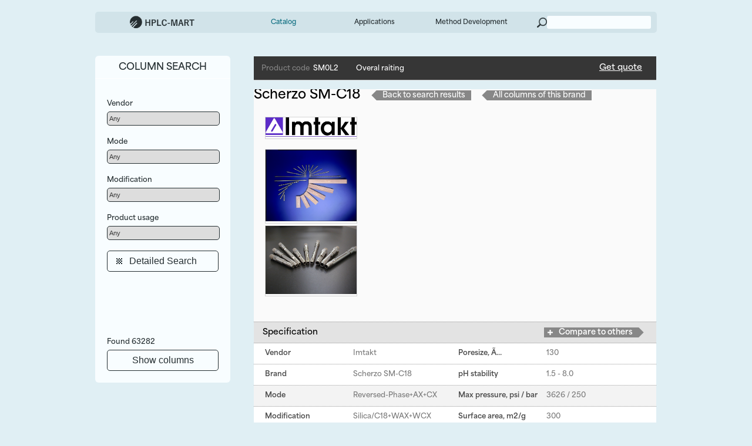

--- FILE ---
content_type: text/html; charset=UTF-8
request_url: https://hplcmart.com/hplc/viewproduct/id:1107/scherzo-sm-c18/imtakt/reversed-phase-ax-cx
body_size: 44365
content:
<!DOCTYPE html PUBLIC "-//W3C//DTD XHTML 1.0 Strict//EN" "http://www.w3.org/TR/xhtml1/DTD/xhtml1-strict.dtd">
<html xmlns="http://www.w3.org/1999/xhtml" xml:lang="en" lang="en">
    <head>
        <meta http-equiv="Content-Type" content="text/html; charset=utf-8" />
     

			<!-- JAUNAA DIZAINA LIETAS -->
				
				<title>Scherzo SM-C18 - Imtakt - Reversed-Phase+AX+CX -  HPLC-MART</title>
				<meta name="keywords" content="HPLC,HPLC columns,Chromatography,Liquid Chromatography,Liquid chromatography column,Analytical column,HPLC applications,Chromatography applications,Liquid chromatography applications,HPLC column manufacturers,Compare HPLC columns,Best HPLC columns, HPLC column review,,Reversed-Phase+AX+CX,Imtakt,Scherzo SM-C18" /> 
<meta name="description" content="HPLC column Imtakt Scherzo SM-C18 for separation in Reversed-Phase+AX+CX with Silica/C18+WAX+WCX" /> 
				<link rel="shortcut icon" href="/favicon.ico" />
				
				<link rel="stylesheet" href="/css/style-v2.css">
				<script src="/js/jq.js" type="text/javascript" charset="utf-8"></script>
				<script src="/js/dropkick.js" type="text/javascript" charset="utf-8"></script>
			 	<script src="/js/bjqs-1.3.min.js"></script>
				<script type="text/javascript" src="https://ajax.googleapis.com/ajax/libs/jqueryui/1.8.10/jquery-ui.min.js"></script>
				<link href="https://fonts.googleapis.com/css?family=Source+Sans+Pro:300,400" rel='stylesheet' type='text/css'>
				<script type="text/javascript" src="/js/jquery.ui.selectmenu.js"></script>
				<link rel="shortcut icon" href="/favicon.ico" />	
				<script src="/js/highslide/highslide-full.js"></script>
				<link rel="stylesheet" type="text/css" href="/js/highslide/highslide.css" />
				<script src="/js/jquery.tinysort.min.js"></script>

        <!-- Google tag (gtag.js) -->
	<script async src="https://www.googletagmanager.com/gtag/js?id=G-T1CSPLJ649"></script>
	<script>
		window.dataLayer = window.dataLayer || [];
		function gtag(){dataLayer.push(arguments);}
		gtag('js', new Date());

		gtag('config', 'G-T1CSPLJ649');
	</script>
	<script id="usercentrics-cmp" src="https://app.usercentrics.eu/browser-ui/latest/loader.js" data-settings-id="8jzzNi_vgYzTLU" async></script>
			
			<!-- JAUNAA DIZAINA LIETAS -->
			

		
		<script type="text/javascript">


	hs.graphicsDir = '/js/highslide/graphics/';
			hs.creditsPosition = 'bottom left';
			hs.outlineType = 'drop-shadow';
			hs.dimmingOpacity = 0.95;
			hs.padToMinWidth = true;
			hs.align="center";
			hs.minWidth=10;
			/*hs.registerOverlay({
				html: '<div class="closebutton" onclick="return hs.close(this)" title="Close"></div>',
				position: 'top right',
				useOnHtml: true,
				fade: 2 // fading the semi-transparent overlay looks bad in IE
			});*/
			
			$(function(){
			
			
			$('#vendor').change(function(){
			
				if($(this).val() != '')
				{
					$(this).closest('form').attr('action','/hplc/catalog/vendor:1/');
				}else{
					$(this).closest('form').attr('action','/hplc/catalog/');
				}
			
			});
				
		
	
					$('.css_filter_by_vendor .css_title span:not(.css_last)').hover(function() { $(this).addClass('css_hover'); },function() { $(this).removeClass('css_hover'); })
				$('#menucatalog').live('click',function(e){
					e.preventDefault();
					$.ajax({
						type: "POST",
						dataType: "json",
						url: '/hplc/removesearch/',
						success: function(data){
							location="/hplc/catalog/";
						},
						error: function(data){
							location="/hplc/catalog/";
						}
					});	
				});
				$('.css_row_odd').live('mouseover mouseout',
					function(e) {
						if (e.type == "mouseover") { $(this).addClass('css_row_odd_hover'); }
						else { $(this).removeClass('css_row_odd_hover'); }
					}
				);
				
				$('.css_row_even').live('mouseover mouseout',
					function(e) {
						if (e.type == "mouseover") { $(this).addClass('css_row_even_hover'); }
						else { $(this).removeClass('css_row_even_hover'); }
					}
				);
				
				$(document).click(function(){
				//	$('.css_sidebar select').selectmenu('close');
				});
				
				
				
				//////////bremzee lapu.....
				//////$('.css_sidebar select').selectmenu();
				
				
				$('.css_language').selectmenu({
					icons: [
						{find: '.css_language_en', icon: 'ui-icon-lang-en'}
					]
				});
				
				
				$('.css_compare .css_col_2').width((100 / $('.css_compare tr:first-child th').length) + '%');
				
				$('.css_form_submit .css_stars div').hover(
					function(e){
						$(this).parent().find('div').removeClass('css_active');
						$(this).addClass('css_active');
						$(this).prevAll().addClass('css_active');
					},
					function(e){
						$(this).removeClass('css_active');
						$(this).prevAll().removeClass('css_active');
						$(this).parent().find('div.clicked').addClass('css_active');
						$(this).parent().find('div.clicked').prevAll().addClass('css_active');
					}
				);
				$('.css_form_submit .css_stars div').click(function(e){
					$(this).nextAll().removeClass('css_active');
					$(this).parent().find('div').removeClass('clicked');
					$(this).addClass('clicked');
				});	
			});
			function openProduct()
			{
				var id=$('#prod_nr').val();
				if( id=="")
					return false;
				document.location="/hplc/viewproduct/id:"+id+"/";
				return false;
			}
			
			
		

			function closePopup(npk)
			{
				if(npk==0)
				{
					$('#popupfeed').hide();
					$('#block1').show();
					$('#block2').show();
					$('#block3').hide();
					$('#name').val('');
					$('#company').val('');
					$('#feedback').val('');
					$('#email').val('');
					$('.css_stars div').removeClass('css_active');
					location="";
				}
				if(npk==1)
				{
					$('#popupprice').hide();
					$('#block12').show();
					$('#block22').show();
					$('#block32').hide();
					$('#name2').val('');
					$('#company2').val('');
					$('#description').val('');
					$('#email2').val('');
				}
		}


function searchFormSubmit(dont_submit)
			{
				var arr=new Array();
				//arr[0]='length';
				//arr[1]='intdiameter';
				//arr[2]='partsize';
				//arr[3]='carbonload';
				//arr[4]='pore';
				//arr[4]='surfacearea';
				
				var obj1=null;
				var obj2=null;
				var error=false;
				
				$('#searchRez').hide();
			
				
				for(var i=0;i<5;i++)
				{
					$('#'+arr[i]+'_from-button').removeClass('css_error');
					$('#'+arr[i]+'_to-button').removeClass('css_error');
					obj1 = document.getElementById(arr[i]+'_from');
					obj2 = document.getElementById(arr[i]+'_to');
					if(obj1!=null && obj2!=null)
					{
						if(obj2.selectedIndex<obj1.selectedIndex)
						{
							error=true;
							$('#'+arr[i]+'_from-button').addClass('css_error');
							$('#'+arr[i]+'_to-button').addClass('css_error');
						}
					}
				}
				if(error==false)
				{
					if(dont_submit==true)
					{
						return true;
					}
					else
					{
						$('#search').submit();
					}
				}
				return false;
			}
			
			
			
			
			
			
			
$(document).ready(function() {

	var select_list = [];

	
	$('.css_sidebar select, .filtr select.default.default').each(function(i,sel){
	
				
		select_list[$(sel).attr('id')] = $(sel).html();		

	});
	
		
	
	
	
	
	$('#removeallcomp').click(function(e){
		var path='/hplc/viewproduct/id:1107/scherzo-sm-c18/imtakt/reversed-phase-ax-cx/';
		if(path=='/hplc/compare/')
		{
			return;
		}
		e.preventDefault();
		$.ajax({
			type: "POST",
			dataType: "json",
			url: '/hplc/removecompare/removeall:1/',
			success: function(data){
				$('.css_quick_compare span').hide();
				$('.css_quick_compare a').hide();
			},
			error: function(data){
			}
		});
	});
	
	
	$('#prod_nr').keyup(function(e){
	
		$('select').val('');
		$('option').removeAttr('selected');
		
		$.ajax({
			type: "GET",
			dataType: "json",
			url: '/hplc/removeSess/'
		});
		
		
	
	});
	


		
		
	
	
	$('.css_sidebar.columns select, .filtr select.default').change(function(e){
		var cid=$(this).attr('id');
		
		
		
		var thisbutton = $("option:selected", this);
		
		if($('#btnsearchside').attr('data-status') == 'submited')
		{
			
				console.log(thisbutton);
				thisbutton.attr('selected','selected');
				$('#btnsearchside').removeAttr('data-status');
				
				
				$.ajax({
			type: "POST",
			dataType: "json",
			url: '/hplc/search_values/',
			data:$('#search').serializeArray(),
			success: function(data){
			
				
			
				$('#nbrFound').html(data['count']);
				
			
			
					$('.css_sidebar select, .filtr select.default').each(function(i,sel){
					var selval=$(sel).val();
					var ids=$(sel).attr('id');
					var goshort=true;
					if(cid==ids)
					{
						goshort=false;
						if($(this).val()=='')
						{
							goshort=true;
						}
					}
					
					if(cid!=ids || goshort==true)
					{
						
		
					
					
					
					//BREMZEE AS HELLL...
					
				
						$(sel).html(select_list[ids]);
					
					
					// ENd	
						
						
						$('option', $(sel)).each(function() {
							if($(this).val()!='')
							{
						
								
									if(data[parseInt($(this).val())]=='' || data[parseInt($(this).val())]==undefined)
									{
										if(ids=='modification' && $(this).val()==1)
										{
										}
										else
										{
											$(this).remove();
										}
									}
								}
							
						});
						
						
						
						$(sel).val(selval);
						$(sel).selectmenu('destroy');
						
						
						
						//minus piecas sekundes BREMZE AS HELL
						
						//$(sel).selectmenu();
					
						//END
					}
				});
			
		
		
			},
			error: function(data){
			}
		});
				
				
		}else{
		
		
		
		$.ajax({
			type: "POST",
			dataType: "json",
			url: '/hplc/search_values/',
			data:$('#search').serializeArray(),
			success: function(data){
			
				
			
				$('#nbrFound').html(data['count']);
				
			
			
					$('.css_sidebar select, .filtr select.default').each(function(i,sel){
					var selval=$(sel).val();
					var ids=$(sel).attr('id');
					var goshort=true;
					if(cid==ids)
					{
						goshort=false;
						if($(this).val()=='')
						{
							goshort=true;
						}
					}
					
					if(cid!=ids || goshort==true)
					{
						
		
					
					
					
					//BREMZEE AS HELLL...
					
				
						$(sel).html(select_list[ids]);
					
					
					// ENd	
						
						
						$('option', $(sel)).each(function() {
							if($(this).val()!='')
							{
						
								
									if(data[parseInt($(this).val())]=='' || data[parseInt($(this).val())]==undefined)
									{
										if(ids=='modification' && $(this).val()==1)
										{
										}
										else
										{
											$(this).remove();
										}
									}
								}
							
						});
						
						
						
						$(sel).val(selval);
						$(sel).selectmenu('destroy');
						
						
	
						
						
						//minus piecas sekundes BREMZE AS HELL
						
						//$(sel).selectmenu();
					
						//END
					}
				});
			
		
		
			},
			error: function(data){
			}
			
			
			
		});
		
		}
		
		
		
	});
	
	
	
function getcount()
{
	url="/hplc/getcount/";
	$.ajax({
		type: "GET",
		url: url,

		success: function(data){
	$('#cntvend').html(data);
	
			$('#cnbfff2').html(data);
			
			  $(".notfff").show();
			  
			 $('#nbrFound').html(data);


		},
		error: function(data){
		}
	});
	

}
	
	
});			


		</script>
  </head>
  <body >
 


		  		<div class="wrapper">
			
		
			<script>

   $(function() {

        
    $('.show').live('click', function(){
		$(".css_search_detailed ").slideToggle();
   		$(".css_field").show();
  		$(".show").hide();
   		$(".hide").show();
   		$(".ShowHide").show();

   		return false;
    });
	   
	 $('.hide').live('click', function(){
   		$(".css_search_detailed ").slideToggle();
	  	$(".hide").hide();
	   	$(".show").show();
	   	$(".ShowHide").hide();
	   	return false;
    });

 
});



   $(function() {


/*
      
		$(".hide").hide();
        $(".show").show();
    $('.show').click(function(){
    $(".css_search_detailed ").slideToggle();
	    $(".css_field").fadeIn("slow");
	  $(".show").hide();
	    $(".hide").slow();
    });
	    $('.hide').click(function(){
    $(".css_search_detailed ").slideToggle();
	  $(".hide").hide();
	    $(".show").slow();
    });
 

	  $(".css_search_detailed ").hide();

*/



	$('.css_noprice').click(function(e){
		e.preventDefault();
		var pid=$(this).attr('rel');
		$('#popupprice').show();
		$('#pid').val(pid);
		$('#popupprice .css_popup_in').css({top: $(window).scrollTop() + 150});
	});
	
	$('#colsofbrand').click(function(e){
		e.preventDefault();
		
		url="/hplc/removeSess/";
			$.ajax({
				type: "GET",
				url: url,
				success: function(data){
				
				
					url="/hplc/setvendor/id:486";
					$.ajax({
						type: "GET",
						url: url,
						success: function(data){
							url="/hplc/setbrand/brand:Scherzo SM-C18";
							$.ajax({
								type: "GET",
								url: url,
								success: function(data){
								
									url="/hplc/setExtraBrand/";
								$.ajax({
									type: "GET",
									url: url,
									success: function(data){
								
								
													location="/hplc/catalog/";
									
											},
										error: function(data){
										}
									});
									
									
								},
								error: function(data){
								}
							});
						},
						error: function(data){
						}
					});
					
			},
						error: function(data){
						}		
					
		});
	}); 
	$('.css_item_spec_row_odd"').hover(function(){$(this).addClass('css_row_odd_hover');},function(){$(this).removeClass('css_row_odd_hover');});
	$('.css_item_spec_row_even').hover(function(){$(this).addClass('css_row_even_hover');},function(){$(this).removeClass('css_row_even_hover');});
	$('#vendor').change();
	
	
	
	
	
	
	
	
	
});


function addCompare(id)
{
	var flyer = $('<div/>').appendTo('body').css({
		position: 'absolute',
		top: $('.css_add_compare_anim').offset().top,
		left: $('.css_add_compare_anim').offset().left,
		'z-index':1000
	});
	$('.css_content .css_add_compare_anim').clone().css('margin', 0).attr('id', '').appendTo(flyer);
	
	
	
	flyer.stop(true, false).animate({
			left: $('.css_quick_compare').offset().left - flyer.width() / 2,
			top: $('.css_quick_compare').offset().top
		}, function() {
			$(this).remove();
	});
	
	$.ajax({
	 	type: "POST",
	 	dataType: "json",
	 	url: "/hplc/addcompare?id="+id,
	 	success: function(data){
			if(parseInt(data)>0)
			{
				$('#comparecount').html(data);
				$('.css_quick_compare span').show();
				$('.css_quick_compare a').show();
			}
			else
			{
				$('.css_quick_compare span').hide();
				$('.css_quick_compare a').hide();
			}
		},
		error: function(data){
		}
	});
}
function email_check(value) {
				return /^((([a-z]|\d|[!#\$%&'\*\+\-\/=\?\^_`{\|}~]|[\u00A0-\uD7FF\uF900-\uFDCF\uFDF0-\uFFEF])+(\.([a-z]|\d|[!#\$%&'\*\+\-\/=\?\^_`{\|}~]|[\u00A0-\uD7FF\uF900-\uFDCF\uFDF0-\uFFEF])+)*)|((\x22)((((\x20|\x09)*(\x0d\x0a))?(\x20|\x09)+)?(([\x01-\x08\x0b\x0c\x0e-\x1f\x7f]|\x21|[\x23-\x5b]|[\x5d-\x7e]|[\u00A0-\uD7FF\uF900-\uFDCF\uFDF0-\uFFEF])|(\\([\x01-\x09\x0b\x0c\x0d-\x7f]|[\u00A0-\uD7FF\uF900-\uFDCF\uFDF0-\uFFEF]))))*(((\x20|\x09)*(\x0d\x0a))?(\x20|\x09)+)?(\x22)))@((([a-z]|\d|[\u00A0-\uD7FF\uF900-\uFDCF\uFDF0-\uFFEF])|(([a-z]|\d|[\u00A0-\uD7FF\uF900-\uFDCF\uFDF0-\uFFEF])([a-z]|\d|-|\.|_|~|[\u00A0-\uD7FF\uF900-\uFDCF\uFDF0-\uFFEF])*([a-z]|\d|[\u00A0-\uD7FF\uF900-\uFDCF\uFDF0-\uFFEF])))\.)+(([a-z]|[\u00A0-\uD7FF\uF900-\uFDCF\uFDF0-\uFFEF])|(([a-z]|[\u00A0-\uD7FF\uF900-\uFDCF\uFDF0-\uFFEF])([a-z]|\d|-|\.|_|~|[\u00A0-\uD7FF\uF900-\uFDCF\uFDF0-\uFFEF])*([a-z]|[\u00A0-\uD7FF\uF900-\uFDCF\uFDF0-\uFFEF])))\.?$/i.test(value);
			}
				
			function addFeedback()
			{
				var errors=false;
				$('#errortext').hide();
				if( $('#name').val().length==0)
				{
					errors=true;
					$('#name').addClass('css_error');
				}
				if( $('#email').val().length==0 || !email_check($('#email').val()))
				{
					errors=true;
					$('#email').addClass('css_error');
				}
				/*if( $('#company').val().length==0)
				{
					errors=true;
					$('#company').addClass('css_error');
				}*/
				if( $('#feedback').val().length==0)
				{
					errors=true;
					$('#feedback').addClass('css_error');
				}
				if($('.css_stars.stability .css_active').length==0)
				{
					errors=true;
				}
					if( $('#code').val().length==0 || $('#code').val() !== 'jf9w')
				{
					errors=true;
					$('#code').addClass('css_error');
				}
				if($('.css_stars.reproducibility .css_active').length==0)
				{
					errors=true;
				}
				if($('.css_stars.batch .css_active').length==0)
				{
					errors=true;
				}
				if($('.css_stars.ackpreasure .css_active').length==0)
				{
					errors=true;
				}
				if(errors==false)
				{
					var param = $("#temp").serializeArray();
					param.push({"name":"name","value":$('#name').val()});
					param.push({"name":"email","value":$('#email').val()});
					param.push({"name":"company","value":$('#company').val()});
					param.push({"name":"comment","value":$('#feedback').val()});
					param.push({"name":"stars1","value":$('.css_stars.stability .css_active').length});
					param.push({"name":"stars2","value":$('.css_stars.batch .css_active').length});
					param.push({"name":"stars3","value":$('.css_stars.reproducibility .css_active').length});
					param.push({"name":"stars4","value":$('.css_stars.ackpreasure .css_active').length});
					param.push({"name":"product_id","value":$('#columndid').html()});
					
					$.post('/hplc/saveeedback/', param, function(data){
						$('#block1').hide();
						$('#block2').hide();
						$('#block3').show();	
					});
				}
				else
				{
					$('#errortext').show();
				}
			}
			
			
			
			function addquote()
			{
			
				
				
				var errors=false;
				$('#errortext2').hide();
				if( $('#name2').val().length==0)
				{
					errors=true;
					$('#name2').addClass('css_error');
				}
				if( $('#email2').val().length==0 || !email_check($('#email2').val()))
				{
					errors=true;
					$('#email2').addClass('css_error');
				}
				if( $('#company2').val().length==0)
				{
					errors=true;
					$('#company2').addClass('css_error');
				}
				if( $('#description').val().length==0)
				{
					errors=true;
					$('#description').addClass('css_error');
				}
				if( $('#code2').val().length==0 || $('#code2').val() !== 'jf9w')
				{
					errors=true;
					$('#code2').addClass('css_error');
				}
				
				if(errors==false)
				{
					$.post('/hplc/sendquote/', $('#quoteform').serializeArray(), function(data){
						$('#block12').hide();
						$('#block22').hide();
						$('#block32').show();	
					});
				}
				else
				{
					$('#errortext2').show();
				
				}
			}
			
</script>


				
			<div class="nav">
				<ul>
					<li><a class="long logo" href="/"></a></li>
					<li><a class="normal active" href="/hplc/catalog/">Catalog</a></li>
					<li><a class="normal " href="/hplc/application">Applications</a></li>
					<li><a class="mid " href="/ctxt/main_text4/">Method Development</a></li>
					<li class="search2">
													<form  method="post" action="/hplc/catalog/">
                                <img class="search-img" src="/img/search-icon.png"/>
								<input class="search" type="text"   name="prod_nr" onkeypress="if(event.keyCode == 13){if($(this).closest('form').find('.css_input').val().length >= 2){$(this).closest('form').submit();}else{return false;}}" onClick="$('#prod_nr').val('');"   id="prod_nr" >
							</form>
									
					</li>
					<li class="lang2" style="display:none;">
						<div class="langddo">
							<div class="lv"></div>
							<div class="arrDown"></div>
						</div>
						
						<select class="lang" style="display:none;">
							<option>English</option>
						</select>
					</li>
				</ul>
			</div>
			
<div class="css_quick_compare"  >
  <span id="comparecount" style="display:none;">0</span>
  <a href="/hplc/compare/#undefined" id="comparelink" style="display:none;">items to compare</a>
  <a href="?delall=1" style="display:none;" class="css_delete" id="removeallcomp">Remove all</a>
</div>

		
			
			 <div class="css_popup" id="popupprice" style="display:none;">
		  <div class="css_popup_in">
			  <form method="post" id="quoteform">
				<input type="hidden" name="pid" id="pid" value=""/>
				  <div class="css_head">
					  <span class="css_title">Request quotation</span>
					  <a href="" class="css_close" onClick="closePopup(1);return false;"><img src="/img/close.gif" alt="Close" /></a>
				  </div>
				  <div class="css_form" id="block12">
					  <div class="css_field css_field_right">
						  <label>Description:</label>
						  <textarea id="description" name="description"></textarea>
						
					
						  	  		<div style="padding-top:10px;"><img src="[data-uri]
SlBFRyB2NjIpLCBkZWZhdWx0IHF1YWxpdHkK/9sAQwAIBgYHBgUIBwcHCQkICgwUDQwLCwwZEhMP
FB0aHx4dGhwcICQuJyAiLCMcHCg3KSwwMTQ0NB8nOT04MjwuMzQy/9sAQwEJCQkMCwwYDQ0YMiEc
ITIyMjIyMjIyMjIyMjIyMjIyMjIyMjIyMjIyMjIyMjIyMjIyMjIyMjIyMjIyMjIyMjIy/8AAEQgA
KAB4AwEiAAIRAQMRAf/EAB8AAAEFAQEBAQEBAAAAAAAAAAABAgMEBQYHCAkKC//EALUQAAIBAwMC
BAMFBQQEAAABfQECAwAEEQUSITFBBhNRYQcicRQygZGhCCNCscEVUtHwJDNicoIJChYXGBkaJSYn
KCkqNDU2Nzg5OkNERUZHSElKU1RVVldYWVpjZGVmZ2hpanN0dXZ3eHl6g4SFhoeIiYqSk5SVlpeY
mZqio6Slpqeoqaqys7S1tre4ubrCw8TFxsfIycrS09TV1tfY2drh4uPk5ebn6Onq8fLz9PX29/j5
+v/EAB8BAAMBAQEBAQEBAQEAAAAAAAABAgMEBQYHCAkKC//EALURAAIBAgQEAwQHBQQEAAECdwAB
AgMRBAUhMQYSQVEHYXETIjKBCBRCkaGxwQkjM1LwFWJy0QoWJDThJfEXGBkaJicoKSo1Njc4OTpD
REVGR0hJSlNUVVZXWFlaY2RlZmdoaWpzdHV2d3h5eoKDhIWGh4iJipKTlJWWl5iZmqKjpKWmp6ip
qrKztLW2t7i5usLDxMXGx8jJytLT1NXW19jZ2uLj5OXm5+jp6vLz9PX29/j5+v/aAAwDAQACEQMR
AD8A97Il89SHURBTuXHJPbn/AD/gXFxFaW0tzO4SGJDI7noqgZJ/KpKx/EWqaTp2myJrKzmymjcS
lLWWVQgHzbiinbwepx3x0ppXdgZwem/HDS9Q8RRae2lzw2k0oijumlBOScAsmOB+JxXp9zcRWlrL
czNtiiUu7egHU1896To/w3tfFdrdJ4snuLRJg8Vq1jKDuBG1WfbyM+w6e9dl8aPFOnxeH5vD0N6R
qTyRtLAqsP3fJ5ONvZeM11VKUXNRgmjKMmk2zW/4Wxp2o+IINE8O2M2q3UrbRIX8mLgEk7iCcAAn
7v0zVL/hcun2niCbSNVs0tjFL5T3VtcfaIQc8nO1Wx1HAPNeUfDHWtM8P+NIdQ1a48i2SGRfM2M+
GIwOFBPrVPxxbaBb68svhu4mn0+5i88NKCMMWYFQGAOBjv8Ama2+rw5uW3Tcj2jtc9u0/wCKUXiL
xINJ8NaXLekIzNNcS+RHgY+Y/KzAdumeelPufipaaL4ifRfEumyabMApE8UvnxEHoc4U4/CvPPgO
B/wmd+3caew/8iR0nx3hVPGVjKBgyWCg/UO/+NZ+xh7X2duhXPLl5j6AgniuYI54JElhkUMjochg
ehBqSvC/gp4ultmvtDvHmltY4Tc26pG0rIQQGVVUEnO7OAOx9a9Bl+K3guCZ4ptYeORCVZHs5wVI
6ggpwawnRlGTilctTTVzs6K5qDx94cudJm1WC6uZLCFtslwthcFFOCeuzoMcnoMjOMjOf/wtvwP/
ANBz/wAlJ/8A4io9nN9GVzLudrRWJe+LdI07S4tSu3vIbOQMRI1hP8oBxlhsynXjdjPbNXNJ1my1
yz+12DTPATw8lvJFu4zkb1GRz1HFTytK9gui/RUccbI8jNKzh2yAcfLx0FFIZJWV4kfHhvUkADM9
pKAvttOT9B/9bvWgjygymVAEU/IVJJIx6f5/xztZRv8AhHNUlkGJHs5Mj+6NjYH4ZPNOO6BnyTpn
/IVs/wDrun/oQr6C+OP/ACIMf/X7H/6C9fPumf8AIVs/+u6f+hCvfvjaJV8C/vHQq1/H5YAwQNrf
5/zx6Vb+LA5ofCzzr4Lf8lEh/wCvaX+QrpvjB4QvdSlg8RadA9wRDi7RBllTJKNjvxwcdMZ965L4
QyCPx2nz7N1tIm7ONucDP4Zz+FegfE7x3q/hY2NporwwNdI0slwFWTaQQAig5XgYzx6VFRy+sLl7
FRt7PU8/+EWvWOgeNvN1G4S3t7i2eDzZDhVJKsMnsPlx+NXfjTqEWqeKLG6tXElobILFKD8smHYl
l9V5Az3wa6D4aeJ7fxbrc9lr+haZeXqxGeO8Wxj8wkEAhsDHfrx71znxq1Bbzx0sCKV+x2kcTIcc
MSz9iezCrWtfVa2E/gIPgzG7/Ea1ZAdqQSs/024/mRV741+Hl0rxTDqVvGEt9QjycDgSLw36FT+d
dZ8J/BF9o1q+p6hZtHc3qDy1ZyjRRhgcN3BYgHHsOhBrovi7oQ1nwHdTIubjTyLpDj+EcOPptJP4
Cs3WX1i622Goe4cl8GdetG8K63o+olTBahrgqw+9Cy4ce+CP/Hq8f1jTLjRtXutOuojFNA+1kLZI
7jkdeCK674Rabc6l44iSMkWscZkusDhkVlYKfq4Tj0Bre+O2h/ZtdstaiTCXkflSkf8APROhP1Ug
f8BrWLUKzj3JavC/Y9GsdXj8X+CtDiP71tUCx3Q9Fj5mz7Ert/4GK7YAAAAYAryj4G6dcjw7PqNy
7GIyvFaI38CnaZCPZmVR9Ur1euCslGTijeGquFFFFZFGX4h1yy8O6JcanfyyRwRAZMaguSTgAA8Z
NcRpfxD0nxnpGtWkYvILqGxmlEc7KAyBcEgpjPUZB/xoorqpUoypub3MpSalY8H8O2MupeJNMs4U
LvNcxrgDtuGT+Aya+l/E/gDT/Fe2O+v7+G2Vg629t5SIGAIzkxlj1PUmiitMXJxmrCpJNMxdI+Ee
j6FrUV5per6xBcxIT5gkhOM8AYMZBBG7t2rstU8P6drulLp2rwC+iAGXlADlgMbsrjaf93FFFckq
kpO7ZqopHOaR8MNK8PahJe6LqeqWEsiGNxHJE4K5Bx88beg96uaV4E8NabrEl8IGvdVLea9xeSGW
QEn73PAPuBnpRRQ6k3uw5UdXTJYo54XhlQPHIpV1PQg8EUUVAznPCHgXSfBa3f8AZr3MjXRUu9wy
sQFzgDCjjk1a8VeFdP8AF+kDTtSMyRLIJVeFgHVhkcEgjoSOlFFVzy5ua+orK1i7oukWugaNa6VZ
Bhb2ybELkFj3JOMckkk/Wr9FFJu7uxhRRRSA/9k=
" alt="Captcha Code" ></div>
						
						  	  		
					  </div>
					   
					  <div class="css_field">
						  <label>Name and Surname:</label>
						  <input type="text" name="name" id="name2" value="" class="css_input" />
					  </div>
					  <div class="css_field">
						  <label>E-mail:</label>
						  <input type="text" name="email" id="email2" value="" class="css_input" />
					  </div>
					  <div class="css_field">
						  <label>Company:</label>
						  <input type="text" name="company" id="company2" value="" class="css_input" />
					  </div>
					  <div class="css_field">
						  <label>Security code</label>
						  <input type="text" name="code2" id="code2" value="" class="css_input" />
						 
					  
					  </div>
				  </div>
				  
				  <div class="css_form" id="block32" style="display:none;">
					  <div class="css_field css_field_right">
						  <label>Thank you, form is submitted!</label>
					   </div>
				  </div>
				  
				   
				  
				  
				  <div class="css_form_submit" id="block22">
						<a href="" class="css_submit" onClick="addquote();return false;">Request quote<i></i></a>
				  </div>
				  
				  <div id="errortext2" style="display:none; padding-top:-10px;padding-bottom:10px; color:#ff0000; text-align:center; width:600px;">
				  </div>
			  </form>
		  </div>
	  </div>
				  <div class="css_popup" id="popupfeed" style="display:none;">
		  <div class="css_popup_in">
			  <form method="post">
				  <div class="css_head">
					  <span class="css_title">Your feedback</span>
					  <a href="" class="css_close" onClick="closePopup(0);return false;"><img src="/img/close.gif" alt="Close" /></a>
				  </div>
				  <div class="css_form" id="block1">
					  <div class="css_field css_field_right">
						  <label>Feedback:</label>
						  <textarea id="feedback" name="feedback"></textarea>
						  
						  	  		<div style="padding-top:10px;"><img src="[data-uri]
SlBFRyB2NjIpLCBkZWZhdWx0IHF1YWxpdHkK/9sAQwAIBgYHBgUIBwcHCQkICgwUDQwLCwwZEhMP
FB0aHx4dGhwcICQuJyAiLCMcHCg3KSwwMTQ0NB8nOT04MjwuMzQy/9sAQwEJCQkMCwwYDQ0YMiEc
ITIyMjIyMjIyMjIyMjIyMjIyMjIyMjIyMjIyMjIyMjIyMjIyMjIyMjIyMjIyMjIyMjIy/8AAEQgA
KAB4AwEiAAIRAQMRAf/EAB8AAAEFAQEBAQEBAAAAAAAAAAABAgMEBQYHCAkKC//EALUQAAIBAwMC
BAMFBQQEAAABfQECAwAEEQUSITFBBhNRYQcicRQygZGhCCNCscEVUtHwJDNicoIJChYXGBkaJSYn
KCkqNDU2Nzg5OkNERUZHSElKU1RVVldYWVpjZGVmZ2hpanN0dXZ3eHl6g4SFhoeIiYqSk5SVlpeY
mZqio6Slpqeoqaqys7S1tre4ubrCw8TFxsfIycrS09TV1tfY2drh4uPk5ebn6Onq8fLz9PX29/j5
+v/EAB8BAAMBAQEBAQEBAQEAAAAAAAABAgMEBQYHCAkKC//EALURAAIBAgQEAwQHBQQEAAECdwAB
AgMRBAUhMQYSQVEHYXETIjKBCBRCkaGxwQkjM1LwFWJy0QoWJDThJfEXGBkaJicoKSo1Njc4OTpD
REVGR0hJSlNUVVZXWFlaY2RlZmdoaWpzdHV2d3h5eoKDhIWGh4iJipKTlJWWl5iZmqKjpKWmp6ip
qrKztLW2t7i5usLDxMXGx8jJytLT1NXW19jZ2uLj5OXm5+jp6vLz9PX29/j5+v/aAAwDAQACEQMR
AD8A97Il89SHURBTuXHJPbn/AD/gXFxFaW0tzO4SGJDI7noqgZJ/KpKx/EWqaTp2myJrKzmymjcS
lLWWVQgHzbiinbwepx3x0ppXdgZwem/HDS9Q8RRae2lzw2k0oijumlBOScAsmOB+JxXp9zcRWlrL
czNtiiUu7egHU1896To/w3tfFdrdJ4snuLRJg8Vq1jKDuBG1WfbyM+w6e9dl8aPFOnxeH5vD0N6R
qTyRtLAqsP3fJ5ONvZeM11VKUXNRgmjKMmk2zW/4Wxp2o+IINE8O2M2q3UrbRIX8mLgEk7iCcAAn
7v0zVL/hcun2niCbSNVs0tjFL5T3VtcfaIQc8nO1Wx1HAPNeUfDHWtM8P+NIdQ1a48i2SGRfM2M+
GIwOFBPrVPxxbaBb68svhu4mn0+5i88NKCMMWYFQGAOBjv8Ama2+rw5uW3Tcj2jtc9u0/wCKUXiL
xINJ8NaXLekIzNNcS+RHgY+Y/KzAdumeelPufipaaL4ifRfEumyabMApE8UvnxEHoc4U4/CvPPgO
B/wmd+3caew/8iR0nx3hVPGVjKBgyWCg/UO/+NZ+xh7X2duhXPLl5j6AgniuYI54JElhkUMjochg
ehBqSvC/gp4ultmvtDvHmltY4Tc26pG0rIQQGVVUEnO7OAOx9a9Bl+K3guCZ4ptYeORCVZHs5wVI
6ggpwawnRlGTilctTTVzs6K5qDx94cudJm1WC6uZLCFtslwthcFFOCeuzoMcnoMjOMjOf/wtvwP/
ANBz/wAlJ/8A4io9nN9GVzLudrRWJe+LdI07S4tSu3vIbOQMRI1hP8oBxlhsynXjdjPbNXNJ1my1
yz+12DTPATw8lvJFu4zkb1GRz1HFTytK9gui/RUccbI8jNKzh2yAcfLx0FFIZJWV4kfHhvUkADM9
pKAvttOT9B/9bvWgjygymVAEU/IVJJIx6f5/xztZRv8AhHNUlkGJHs5Mj+6NjYH4ZPNOO6BnyTpn
/IVs/wDrun/oQr6C+OP/ACIMf/X7H/6C9fPumf8AIVs/+u6f+hCvfvjaJV8C/vHQq1/H5YAwQNrf
5/zx6Vb+LA5ofCzzr4Lf8lEh/wCvaX+QrpvjB4QvdSlg8RadA9wRDi7RBllTJKNjvxwcdMZ965L4
QyCPx2nz7N1tIm7ONucDP4Zz+FegfE7x3q/hY2NporwwNdI0slwFWTaQQAig5XgYzx6VFRy+sLl7
FRt7PU8/+EWvWOgeNvN1G4S3t7i2eDzZDhVJKsMnsPlx+NXfjTqEWqeKLG6tXElobILFKD8smHYl
l9V5Az3wa6D4aeJ7fxbrc9lr+haZeXqxGeO8Wxj8wkEAhsDHfrx71znxq1Bbzx0sCKV+x2kcTIcc
MSz9iezCrWtfVa2E/gIPgzG7/Ea1ZAdqQSs/024/mRV741+Hl0rxTDqVvGEt9QjycDgSLw36FT+d
dZ8J/BF9o1q+p6hZtHc3qDy1ZyjRRhgcN3BYgHHsOhBrovi7oQ1nwHdTIubjTyLpDj+EcOPptJP4
Cs3WX1i622Goe4cl8GdetG8K63o+olTBahrgqw+9Cy4ce+CP/Hq8f1jTLjRtXutOuojFNA+1kLZI
7jkdeCK674Rabc6l44iSMkWscZkusDhkVlYKfq4Tj0Bre+O2h/ZtdstaiTCXkflSkf8APROhP1Ug
f8BrWLUKzj3JavC/Y9GsdXj8X+CtDiP71tUCx3Q9Fj5mz7Ert/4GK7YAAAAYAryj4G6dcjw7PqNy
7GIyvFaI38CnaZCPZmVR9Ur1euCslGTijeGquFFFFZFGX4h1yy8O6JcanfyyRwRAZMaguSTgAA8Z
NcRpfxD0nxnpGtWkYvILqGxmlEc7KAyBcEgpjPUZB/xoorqpUoypub3MpSalY8H8O2MupeJNMs4U
LvNcxrgDtuGT+Aya+l/E/gDT/Fe2O+v7+G2Vg629t5SIGAIzkxlj1PUmiitMXJxmrCpJNMxdI+Ee
j6FrUV5per6xBcxIT5gkhOM8AYMZBBG7t2rstU8P6drulLp2rwC+iAGXlADlgMbsrjaf93FFFckq
kpO7ZqopHOaR8MNK8PahJe6LqeqWEsiGNxHJE4K5Bx88beg96uaV4E8NabrEl8IGvdVLea9xeSGW
QEn73PAPuBnpRRQ6k3uw5UdXTJYo54XhlQPHIpV1PQg8EUUVAznPCHgXSfBa3f8AZr3MjXRUu9wy
sQFzgDCjjk1a8VeFdP8AF+kDTtSMyRLIJVeFgHVhkcEgjoSOlFFVzy5ua+orK1i7oukWugaNa6VZ
Bhb2ybELkFj3JOMckkk/Wr9FFJu7uxhRRRSA/9k=
" alt="Captcha Code" ></div>
					  </div>
					  <div class="css_field">
						  <label>Name and Surname:</label>
						  <input type="text" name="name" id="name" value="" class="css_input" />
					  </div>
					  <div class="css_field">
						  <label>E-mail:</label>
						  <input type="text" name="email" id="email" value="" class="css_input" />
					  </div>
					  <div class="css_field">
						  <label>Company:</label>
						  <input type="text" name="company" id="company" value="" class="css_input" />
					  </div>
					  <div class="css_field">
						  <label>Security code</label>
						  <input type="text" name="code" id="code" value="" class="css_input" />
						 
					  
					  </div>
				  </div>
				  <div class="css_form" id="block3" style="display:none;">
					  <div class="css_field css_field_right">
						  <label>Feedback submitted:</label>
					   </div>
				  </div>
				  <div class="css_form_submit" id="block2">
					  <div class="css_feedback_rate">
						  <label>Stability</label>
						  <div class="css_stars stability"><div class="css_star "></div><div class="css_star "></div><div class="css_star"></div><div class="css_star"></div><div class="css_star"></div></div>
						  <label>Reproducibility</label>
						  <div class="css_stars reproducibility"><div class="css_star"></div><div class="css_star"></div><div class="css_star"></div><div class="css_star"></div><div class="css_star"></div></div>
						  <br clear="both" />
						  <label>Batch-to-batch reproduction</label>
						  <div class="css_stars batch"><div class="css_star"></div><div class="css_star"></div><div class="css_star"></div><div class="css_star"></div><div class="css_star"></div></div>
						  <label>Back pressure</label>
						  <div class="css_stars ackpreasure"><div class="css_star"></div><div class="css_star"></div><div class="css_star "></div><div class="css_star"></div><div class="css_star"></div></div>
					  </div>
						<a href="" class="css_submit" onClick="addFeedback();return false;">Add feedback<i></i></a>
				  </div>
				  
				  <div id="errortext" style="display:none; padding-top:-10px;padding-bottom:10px; color:#ff0000; text-align:center; width:600px;">
					Please rate column to submit your review
				  </div>
			  </form>
		  </div>
	  </div>
			
			
				<div class="css_sidebar columns left leftside">
					<form method="post" action="/hplc/catalog/" id="search">
					  <div class="css_search filters">
						   <div class="title">COLUMN SEARCH</div>
						   
							<!--<a href="#" style="display:none;" class="multisearch" >Show multiple search criteria. <img src="/img/green_plus.png" style="width:20px;height:20px;" /></a> -->	  
							
							<div class="slide filterOptions css_sidebar dd">  
							
							  <div class="css_field">
								  <div class="label">Vendor</div>
								  <select name="search[vendor]" id="vendor">
									<OPTION value="">Any</OPTION>
																			<OPTION VALUE="9291" >?-6A??5Qbԏׇ?#?(?,Y?ho>Dq:2l?"?HU??c"</OPTION>
																			<OPTION VALUE="9299" >????a??&ڃM</OPTION>
																			<OPTION VALUE="9273" >???K?8HB???6?v????ׅ ?????&?$O?t??'{?y?,?</OPTION>
																			<OPTION VALUE="9304" >??'?8?l?F.?L߫D??zN<0??#?X??&?^Y?S1?O</OPTION>
																			<OPTION VALUE="9284" >?|Iػs??2fK????wv?i?͒*?m??ٿ????F)?????98??</OPTION>
																			<OPTION VALUE="9289" >?K)?("???!?????~??ϐJ??0A??k</OPTION>
																			<OPTION VALUE="9309" >-"?"#,##0    "?"#,##0</OPTION>
																			<OPTION VALUE="9324" >-"?"#,##0    "?"#,##0</OPTION>
																			<OPTION VALUE="9270" >0???????$???j	=lZ=???????R0?</OPTION>
																			<OPTION VALUE="600" >Aapptec</OPTION>
																			<OPTION VALUE="7165" >ACE</OPTION>
																			<OPTION VALUE="8598" >AcuTech Scientific</OPTION>
																			<OPTION VALUE="565" >Advanced Materials Technology</OPTION>
																			<OPTION VALUE="893" >Agilent Technologies</OPTION>
																			<OPTION VALUE="9260" >Altmann Analytik </OPTION>
																			<OPTION VALUE="6967" >Axxiom Chromatography</OPTION>
																			<OPTION VALUE="7314" >Benson polymeric</OPTION>
																			<OPTION VALUE="1802" >Bio-Rad</OPTION>
																			<OPTION VALUE="7333" >BioChrom Labs</OPTION>
																			<OPTION VALUE="8281" >Biomics Inc</OPTION>
																			<OPTION VALUE="7459" >Biotage</OPTION>
																			<OPTION VALUE="7546" >BISCHOFF</OPTION>
																			<OPTION VALUE="6216" >Bonna-Agela Technologies</OPTION>
																			<OPTION VALUE="8239" >CERI</OPTION>
																			<OPTION VALUE="8129" >CHEMINDIA</OPTION>
																			<OPTION VALUE="8168" >ChromaNik Technologies Inc.</OPTION>
																			<OPTION VALUE="7009" >Chromenta</OPTION>
																			<OPTION VALUE="8843" >CNW Technologies</OPTION>
																			<OPTION VALUE="9280" >C׮?	?????s??]d:?xR??ǥ???,???Z????).5=2{?T</OPTION>
																			<OPTION VALUE="7022" >Daicel</OPTION>
																			<OPTION VALUE="676" >Dikma Technologies Inc.</OPTION>
																			<OPTION VALUE="691" >Dionex</OPTION>
																			<OPTION VALUE="8258" >Eprogen</OPTION>
																			<OPTION VALUE="6584" >ES Industries</OPTION>
																			<OPTION VALUE="6415" >Fortis Technologies</OPTION>
																			<OPTION VALUE="1160" >GL Sciences</OPTION>
																			<OPTION VALUE="6504" >GRACE</OPTION>
																			<OPTION VALUE="8879" >Greyhound</OPTION>
																			<OPTION VALUE="1092" >Hamilton</OPTION>
																			<OPTION VALUE="9261" >Hichrome</OPTION>
																			<OPTION VALUE="6564" >Higgins Analytical</OPTION>
																			<OPTION VALUE="308" >Hitachi High-Technologies</OPTION>
																			<OPTION VALUE="486" >Imtakt</OPTION>
																			<OPTION VALUE="1805" >J.T. Baker</OPTION>
																			<OPTION VALUE="6943" >JORDI</OPTION>
																			<OPTION VALUE="1325" >KNAUER</OPTION>
																			<OPTION VALUE="8223" >KYA Technologies Corporation</OPTION>
																			<OPTION VALUE="9286" >L??Z???>y?İT????'(m+??|S'?-???O?/?0WO?L</OPTION>
																			<OPTION VALUE="1158" >LabHut</OPTION>
																			<OPTION VALUE="8415" >Luknova</OPTION>
																			<OPTION VALUE="9306" >M2K?   B  #             %#  xl/worksheets/_rels/s</OPTION>
																			<OPTION VALUE="9297" >M2K?   B  #   xl/worksheets/_rels/sheet1.xml.rels</OPTION>
																			<OPTION VALUE="760" >MACHEREY-NAGEL</OPTION>
																			<OPTION VALUE="957" >Merck</OPTION>
																			<OPTION VALUE="7457" >MicroSolv Technology Corporation</OPTION>
																			<OPTION VALUE="529" >Nacalai</OPTION>
																			<OPTION VALUE="8636" >Orochem</OPTION>
																			<OPTION VALUE="8302" >PerkinElmer</OPTION>
																			<OPTION VALUE="835" >Phenomenex</OPTION>
																			<OPTION VALUE="8146" >Poly LC Inc.</OPTION>
																			<OPTION VALUE="7471" >Princeton Chromatography Inc.</OPTION>
																			<OPTION VALUE="8630" >R3BE-135</OPTION>
																			<OPTION VALUE="8628" >R3BE-136</OPTION>
																			<OPTION VALUE="8633" >R3BE-138</OPTION>
																			<OPTION VALUE="8622" >R3BE-171</OPTION>
																			<OPTION VALUE="1773" >RegisTechnologies</OPTION>
																			<OPTION VALUE="1752" >RESTEK</OPTION>
																			<OPTION VALUE="7692" >RSTech</OPTION>
																			<OPTION VALUE="4235" >Sepax Technologies</OPTION>
																			<OPTION VALUE="4108" >SGE Analytical Science</OPTION>
																			<OPTION VALUE="8857" >SHIMADZU</OPTION>
																			<OPTION VALUE="1810" >Shodex</OPTION>
																			<OPTION VALUE="6870" >SIELC</OPTION>
																			<OPTION VALUE="1113" >Sigma Aldrich</OPTION>
																			<OPTION VALUE="8591" >Silica/C4</OPTION>
																			<OPTION VALUE="6341" >SiliCYCLE</OPTION>
																			<OPTION VALUE="8702" >Teknokroma</OPTION>
																			<OPTION VALUE="1516" >Thermo Fisher Scientific</OPTION>
																			<OPTION VALUE="354" >Tokyo Chemical Industry</OPTION>
																			<OPTION VALUE="1663" >TOSOH</OPTION>
																			<OPTION VALUE="8292" >Unimicro Technologies Inc.</OPTION>
																			<OPTION VALUE="8908" >Varian</OPTION>
																			<OPTION VALUE="7719" >Vertical Chromatography</OPTION>
																			<OPTION VALUE="800" >WATERS</OPTION>
																			<OPTION VALUE="8352" >Welch Materials</OPTION>
																			<OPTION VALUE="379" >YMC</OPTION>
																			<OPTION VALUE="629" >ZirChrom</OPTION>
																	  </select>
							  </div>
							  <div class="css_field">
								  <div class="label">Mode</div>
								  <select name="search[mode]" id="mode">
									<OPTION value="">Any</OPTION>
																			<OPTION VALUE="9293" >???m?a	X	p)jZ?%?Ė????Ϙ|?2?6?>???jo??i*???</OPTION>
																			<OPTION VALUE="9287" >??6^?Լ</OPTION>
																			<OPTION VALUE="9275" >?9ݘ??:?$i?wo7D?KQ???nG???۵???????=϶^v?S8???</OPTION>
																			<OPTION VALUE="9307" >@  Q               ?'  docProps/core.xmlPK- </OPTION>
																			<OPTION VALUE="9301" >@  Q   docProps/core.xml ?(?              </OPTION>
																			<OPTION VALUE="9326" >-"?"#,##0.00#    "?"#,##0.00</OPTION>
																			<OPTION VALUE="9311" >-"?"#,##0.00#    "?"#,##0.00</OPTION>
																			<OPTION VALUE="9282" >A?,|??6?,?w?W8&??q???C?y)1?!*b?*?KB?4???%a?.?$</OPTION>
																			<OPTION VALUE="738" >Affinity</OPTION>
																			<OPTION VALUE="599" >Amphoteric Ion-Exchange</OPTION>
																			<OPTION VALUE="467" >Anion-Exchange</OPTION>
																			<OPTION VALUE="595" >Cation-Exchange</OPTION>
																			<OPTION VALUE="9337" >Chiral </OPTION>
																			<OPTION VALUE="848" >Chiral</OPTION>
																			<OPTION VALUE="664" >Gel Filtration</OPTION>
																			<OPTION VALUE="1138" >Gel Filtration </OPTION>
																			<OPTION VALUE="1785" >Gel Filtration Chromatography</OPTION>
																			<OPTION VALUE="585" >Gel Permeation</OPTION>
																			<OPTION VALUE="735" >HIC</OPTION>
																			<OPTION VALUE="579" >HILIC</OPTION>
																			<OPTION VALUE="1513" >HILIC/Anion-Exchange</OPTION>
																			<OPTION VALUE="8160" >HILIC/Size Exclusion</OPTION>
																			<OPTION VALUE="1779" >IAM Chromatography</OPTION>
																			<OPTION VALUE="736" >IMAC</OPTION>
																			<OPTION VALUE="1652" >Ion Exchange</OPTION>
																			<OPTION VALUE="853" >Ion Exclusion</OPTION>
																			<OPTION VALUE="1450" >Ion-Exclusion/Size-Exclusion/Ligand-Exchange</OPTION>
																			<OPTION VALUE="948" >Ligand-Exchange</OPTION>
																			<OPTION VALUE="7162" >Ligand-Exchange </OPTION>
																			<OPTION VALUE="1843" >Ligand-Exchange/HILIC</OPTION>
																			<OPTION VALUE="8623" >Matrix AQ</OPTION>
																			<OPTION VALUE="8629" >Matrix C18</OPTION>
																			<OPTION VALUE="8631" >Matrix C8</OPTION>
																			<OPTION VALUE="8634" >Matrix NH2</OPTION>
																			<OPTION VALUE="970" >Mixed mode</OPTION>
																			<OPTION VALUE="9271" >N?G'T?WW?_)??O?gԫ)?????????ָ?1=?z??q]????</OPTION>
																			<OPTION VALUE="1793" >Normal Phase</OPTION>
																			<OPTION VALUE="350" >Normal-Phase</OPTION>
																			<OPTION VALUE="932" >Normal-Phase/ HILIC</OPTION>
																			<OPTION VALUE="7020" >Normal-Phase/HILIC</OPTION>
																			<OPTION VALUE="6880" >Normal-Phase/HILIC/Ion-Exclusion</OPTION>
																			<OPTION VALUE="1326" >Normal-Phase/Reversed-Phase</OPTION>
																			<OPTION VALUE="1512" >Normal-Phase/Reversed-Phase/Anion-Exchange</OPTION>
																			<OPTION VALUE="1518" >Normal-Phase/Reversed-Phase/Anion-Exhange/HILIC</OPTION>
																			<OPTION VALUE="6904" >Normal-Phase/Reversed-Phase/HIC/Size-Exclusion</OPTION>
																			<OPTION VALUE="1834" >Normal-Phase/reversed-Phase/HILIC</OPTION>
																			<OPTION VALUE="6416" >Normal-Phase/Reversed-Phase/Ion-Exchange</OPTION>
																			<OPTION VALUE="6878" >Normal-Phase/Reversed-Phase/Ion-Exclusion</OPTION>
																			<OPTION VALUE="1444" >Normal-Phase/Reversed-Phase/Polar-Organic</OPTION>
																			<OPTION VALUE="511" >Normal-Phase+AX</OPTION>
																			<OPTION VALUE="512" >Normal-Phase+CX</OPTION>
																			<OPTION VALUE="968" >Polar Reversed-Phase</OPTION>
																			<OPTION VALUE="8904" >Reveresed-Phase+AX</OPTION>
																			<OPTION VALUE="8906" >Reveresed-Phase+CX</OPTION>
																			<OPTION VALUE="1781" >Reversed Phase</OPTION>
																			<OPTION VALUE="1556" >Reversed Phase/HILIC</OPTION>
																			<OPTION VALUE="310" >Reversed-Phase</OPTION>
																			<OPTION VALUE="1538" >Reversed-Phase/Anion-Exchange/HILIC</OPTION>
																			<OPTION VALUE="7656" >Reversed-Phase/HIC</OPTION>
																			<OPTION VALUE="4113" >Reversed-Phase/HILIC</OPTION>
																			<OPTION VALUE="376" >Reversed-Phase+AX</OPTION>
																			<OPTION VALUE="498" >Reversed-Phase+AX+CX</OPTION>
																			<OPTION VALUE="374" >Reversed-Phase+CX</OPTION>
																			<OPTION VALUE="1846" >Reversed-Phase+Ion Exclusion</OPTION>
																			<OPTION VALUE="8178" >Reversed-Phase+Ion-Exchange</OPTION>
																			<OPTION VALUE="8557" >SCF</OPTION>
																			<OPTION VALUE="8586" >Silica/C4</OPTION>
																			<OPTION VALUE="729" >Size Exclusion</OPTION>
																			<OPTION VALUE="1803" >Size Exclusion/Ligad Exchange</OPTION>
																			<OPTION VALUE="1835" >Size Exclusion/Ligand Exchange</OPTION>
																			<OPTION VALUE="8563" >Size Exlusion</OPTION>
																			<OPTION VALUE="6768" >Size-Exclusion</OPTION>
																	  </select>
							  </div>
							  <div class="css_field">
								  <div class="label">Modification</div>
								  <select name="search[modification]" id="modification">
									<OPTION value="">Any</OPTION>
																			<OPTION VALUE="961" >-Cyclodextrin</OPTION>
																			<OPTION VALUE="9281" >??[!?"?????Ŗ???Q?Z^(?A?i??,S@s??)?Er0??Ve~z?9?</OPTION>
																			<OPTION VALUE="9300" >??:???*?Ciw?0??v??4]`?	????|D?o[? ?1Ԡ@{?I</OPTION>
																			<OPTION VALUE="9292" >?Ъ</OPTION>
																			<OPTION VALUE="9310" >[Red]-"?"#,##0.005 * 0  _-"?"* #,##0_-</OPTION>
																			<OPTION VALUE="9325" >[Red]-"?"#,##0.005 * 0  _-"?"* #,##0_-</OPTION>
																			<OPTION VALUE="8672" >Agarose/Protein A</OPTION>
																			<OPTION VALUE="8676" >Agarose/Protein A/G</OPTION>
																			<OPTION VALUE="8674" >Agarose/Protein G</OPTION>
																			<OPTION VALUE="8678" >Agarose/Protein L</OPTION>
																			<OPTION VALUE="703" >Alkyl amine</OPTION>
																			<OPTION VALUE="704" >Alkyl carboxylic group</OPTION>
																			<OPTION VALUE="6599" >Alumina</OPTION>
																			<OPTION VALUE="960" >Aluminum oxide</OPTION>
																			<OPTION VALUE="958" >Aluminum oxide/C8</OPTION>
																			<OPTION VALUE="627" >Amide embedded alkyl</OPTION>
																			<OPTION VALUE="793" >Ammonia/ Sulfonic acid</OPTION>
																			<OPTION VALUE="8693" >Amylose tris-(3-chloro-4-methylphenylcarbamate)</OPTION>
																			<OPTION VALUE="8686" >Amylose tris-(3,5-dimethylphenylcarbamate)</OPTION>
																			<OPTION VALUE="8400" >Amylose-tris-[(S)-phenylethyl]carbamate coated sil</OPTION>
																			<OPTION VALUE="8401" >Amylose-tris-[(S)-phenylethyl]carbamate coated sil</OPTION>
																			<OPTION VALUE="8398" >Amylose-tris-[(S)-phenylethyl]carbamate coated sil</OPTION>
																			<OPTION VALUE="8385" >Amylose-tris-[(S)-phenylethyl]carbamate coated sil</OPTION>
																			<OPTION VALUE="8402" >Amylose-tris-[(S)-phenylethyl]carbamate coated sil</OPTION>
																			<OPTION VALUE="1800" >Buckyball</OPTION>
																			<OPTION VALUE="9274" >C??t/#?]W?',<vG?u?ۢ????E??????E??|???V??R?z???</OPTION>
																			<OPTION VALUE="1549" >Carbamates</OPTION>
																			<OPTION VALUE="1542" >Carbonyl </OPTION>
																			<OPTION VALUE="720" >Carboxylic acid</OPTION>
																			<OPTION VALUE="8695" >Cellulose tris-(3-chloro-4-methylphenylcarbamate)</OPTION>
																			<OPTION VALUE="8689" >Cellulose tris-(3,5-dimethylphenylcarbamate)</OPTION>
																			<OPTION VALUE="8691" >Cellulose tris-(4-methylbenzoate)</OPTION>
																			<OPTION VALUE="8384" >Cellulose-tris[4-Methylbenzoate] coated silica</OPTION>
																			<OPTION VALUE="962" >Chiral</OPTION>
																			<OPTION VALUE="1443" >Chiral/3,5-dimethylphenylcarbamate</OPTION>
																			<OPTION VALUE="4137" >Chiral/4-chloro-3 methylphenylcarbamate</OPTION>
																			<OPTION VALUE="1447" >Chiral/4-methylbenzoate</OPTION>
																			<OPTION VALUE="4134" >Chiral/5-chloro-2 methylphenylcarbamate</OPTION>
																			<OPTION VALUE="1446" >Chiral/benzoate</OPTION>
																			<OPTION VALUE="6677" >Chiral/DMB</OPTION>
																			<OPTION VALUE="1448" >Chiral/phenylcarbamate</OPTION>
																			<OPTION VALUE="6679" >Chiral/TBB</OPTION>
																			<OPTION VALUE="8682" >Cobalt resin</OPTION>
																			<OPTION VALUE="7712" >Crown ether</OPTION>
																			<OPTION VALUE="662" >Cyclodextrin</OPTION>
																			<OPTION VALUE="6950" >Divinylbenzene</OPTION>
																			<OPTION VALUE="6954" >Divinylbenzene amino</OPTION>
																			<OPTION VALUE="6946" >Divinylbenzene C18</OPTION>
																			<OPTION VALUE="6948" >Divinylbenzene pentafluorophenyl</OPTION>
																			<OPTION VALUE="1441" >DNPH special</OPTION>
																			<OPTION VALUE="6890" >Embedded complex-forming groups</OPTION>
																			<OPTION VALUE="6896" >Embedded ion-pairing group</OPTION>
																			<OPTION VALUE="6893" >Embedded phenyl</OPTION>
																			<OPTION VALUE="696" >Ethylvinylbenzene/ Divinylbenzene </OPTION>
																			<OPTION VALUE="1533" >Explosive E2</OPTION>
																			<OPTION VALUE="4111" >Fluorinated silica</OPTION>
																			<OPTION VALUE="1132" >Fused-Core silica</OPTION>
																			<OPTION VALUE="1121" >Fused-Core silica/ C18</OPTION>
																			<OPTION VALUE="1115" >Fused-Core/C8</OPTION>
																			<OPTION VALUE="1137" >Gel</OPTION>
																			<OPTION VALUE="8684" >Glutathione resin</OPTION>
																			<OPTION VALUE="8270" >Glycerol bonded silica</OPTION>
																			<OPTION VALUE="806" >Hybrid</OPTION>
																			<OPTION VALUE="8353" >Hybrid silica-polymer/C18</OPTION>
																			<OPTION VALUE="8357" >Hybrid silica-polymer/C4</OPTION>
																			<OPTION VALUE="8355" >Hybrid silica-polymer/C8</OPTION>
																			<OPTION VALUE="8359" >Hybrid silica-polymer/CN</OPTION>
																			<OPTION VALUE="8365" >Hybrid silica-polymer/NH2</OPTION>
																			<OPTION VALUE="8367" >Hybrid silica-polymer/Phenyl-Hexyl</OPTION>
																			<OPTION VALUE="8361" >Hybrid silica-polymer/Polar</OPTION>
																			<OPTION VALUE="809" >Hybrid/ Fluoro-Phenyl</OPTION>
																			<OPTION VALUE="810" >Hybrid/ Phenyl-Hexyl</OPTION>
																			<OPTION VALUE="808" >Hybrid/Amide</OPTION>
																			<OPTION VALUE="388" >Hybrid/C18</OPTION>
																			<OPTION VALUE="803" >Hybrid/C8</OPTION>
																			<OPTION VALUE="805" >Hybrid/Phenyl</OPTION>
																			<OPTION VALUE="6903" >Hydrogen bond</OPTION>
																			<OPTION VALUE="873" >Hydrophilic bonded silica</OPTION>
																			<OPTION VALUE="6739" >Hydrophilic bonded silica lays down monolayer</OPTION>
																			<OPTION VALUE="6734" >Hydrophilic bonded silica stands up monolayer</OPTION>
																			<OPTION VALUE="8306" >IBD</OPTION>
																			<OPTION VALUE="8680" >Nickel-NTA resin</OPTION>
																			<OPTION VALUE="1799" >Nitrophenylethyl group</OPTION>
																			<OPTION VALUE="886" >Organo-silica/ C6-Phenyl</OPTION>
																			<OPTION VALUE="577" >Pentafluorophenyl</OPTION>
																			<OPTION VALUE="1539" >PepMap100 C18</OPTION>
																			<OPTION VALUE="1557" >PepMap100 C8</OPTION>
																			<OPTION VALUE="8347" >Peptide ES-C18</OPTION>
																			<OPTION VALUE="581" >Phenyl-Hexyl</OPTION>
																			<OPTION VALUE="1547" >Polar Advantage</OPTION>
																			<OPTION VALUE="1772" >Polar-embedded alkyl</OPTION>
																			<OPTION VALUE="1106" >Poly(methacryl amido-propyl trimethyl ammonium chl</OPTION>
																			<OPTION VALUE="6731" >Polybutadiene coated alumina</OPTION>
																			<OPTION VALUE="1811" >Polyhydroxymethacrylate</OPTION>
																			<OPTION VALUE="1864" >Polyhydroxymethacrylate/ Amino acid deivative</OPTION>
																			<OPTION VALUE="1859" >Polyhydroxymethacrylate/ Dextran sulfate</OPTION>
																			<OPTION VALUE="1860" >Polyhydroxymethacrylate/ Heparin</OPTION>
																			<OPTION VALUE="1858" >Polyhydroxymethacrylate/ Phenyl</OPTION>
																			<OPTION VALUE="1861" >Polyhydroxymethacrylate/ Protein A</OPTION>
																			<OPTION VALUE="1862" >Polyhydroxymethacrylate/ Protein G</OPTION>
																			<OPTION VALUE="1863" >Polyhydroxymethacrylate/ WGA</OPTION>
																			<OPTION VALUE="841" >Polymer</OPTION>
																			<OPTION VALUE="1586" >Polymer coated silica</OPTION>
																			<OPTION VALUE="1696" >Polymer/ 2,2,2-trifluroethanesulfonyl</OPTION>
																			<OPTION VALUE="705" >Polymer/ Alkanolquaternary amine</OPTION>
																			<OPTION VALUE="1794" >Polymer/ Amino</OPTION>
																			<OPTION VALUE="1797" >Polymer/ C1</OPTION>
																			<OPTION VALUE="1795" >Polymer/ C18</OPTION>
																			<OPTION VALUE="1819" >Polymer/ C4</OPTION>
																			<OPTION VALUE="7989" >Polymer/ C6</OPTION>
																			<OPTION VALUE="1796" >Polymer/ C8</OPTION>
																			<OPTION VALUE="8036" >Polymer/ Carboxyl</OPTION>
																			<OPTION VALUE="1688" >Polymer/ Carboxymethyl</OPTION>
																			<OPTION VALUE="1792" >Polymer/ CN</OPTION>
																			<OPTION VALUE="7349" >Polymer/ Diethylaminoethyl</OPTION>
																			<OPTION VALUE="7352" >Polymer/ Diethylmethylaminoethyl</OPTION>
																			<OPTION VALUE="1694" >Polymer/ Heparin</OPTION>
																			<OPTION VALUE="1693" >Polymer/ Iminodiacetic acid</OPTION>
																			<OPTION VALUE="8124" >Polymer/ Ion Exchange Ca</OPTION>
																			<OPTION VALUE="8126" >Polymer/ Ion Exchange H</OPTION>
																			<OPTION VALUE="1110" >Polymer/ Itaconate</OPTION>
																			<OPTION VALUE="1692" >Polymer/ m-aminophenyl boronate</OPTION>
																			<OPTION VALUE="740" >Polymer/ Phenyl</OPTION>
																			<OPTION VALUE="1108" >Polymer/ Poly (dimethyl amido-propyl methacrylamid</OPTION>
																			<OPTION VALUE="837" >Polymer/ Quaternary amine</OPTION>
																			<OPTION VALUE="1832" >Polymer/ Quaternary ammonium</OPTION>
																			<OPTION VALUE="593" >Polymer/ SAX</OPTION>
																			<OPTION VALUE="596" >Polymer/ SAX+SCX</OPTION>
																			<OPTION VALUE="594" >Polymer/ SCX</OPTION>
																			<OPTION VALUE="6461" >Polymer/ Sulfobetaine</OPTION>
																			<OPTION VALUE="707" >Polymer/ Sulfonic acid</OPTION>
																			<OPTION VALUE="7357" >Polymer/ Sulfopropyl</OPTION>
																			<OPTION VALUE="6510" >Polymer/ Triethylammonium</OPTION>
																			<OPTION VALUE="1685" >Polymer/ Trimethylamine</OPTION>
																			<OPTION VALUE="1104" >Polymer/ Trimethylammonium</OPTION>
																			<OPTION VALUE="734" >Polymer/ WAX</OPTION>
																			<OPTION VALUE="733" >Polymer/ WCX</OPTION>
																			<OPTION VALUE="1657" >Polymer/Carbohydrate</OPTION>
																			<OPTION VALUE="1659" >Polymer/Carbohydrate Ca ion</OPTION>
																			<OPTION VALUE="1658" >Polymer/Carbohydrate H ion</OPTION>
																			<OPTION VALUE="1660" >Polymer/Carbohydrate Na ion</OPTION>
																			<OPTION VALUE="1655" >Polymer/Carbohydrate Pb ion</OPTION>
																			<OPTION VALUE="950" >Polymer/Ion Exchange Ca</OPTION>
																			<OPTION VALUE="953" >Polymer/Ion Exchange Ca (duo)</OPTION>
																			<OPTION VALUE="949" >Polymer/Ion Exchange H</OPTION>
																			<OPTION VALUE="952" >Polymer/Ion Exchange K</OPTION>
																			<OPTION VALUE="951" >Polymer/Ion Exchange Na</OPTION>
																			<OPTION VALUE="947" >Polymer/Ion Exchange Pb</OPTION>
																			<OPTION VALUE="1661" >Polymer/Organic Acids</OPTION>
																			<OPTION VALUE="466" >Polymer/SAX</OPTION>
																			<OPTION VALUE="1662" >Polymer/Sugar Alcohols</OPTION>
																			<OPTION VALUE="1683" >Polymethacrylate</OPTION>
																			<OPTION VALUE="1690" >Polymethacrylate/ Butyl</OPTION>
																			<OPTION VALUE="669" >Polymethacrylate/ C18</OPTION>
																			<OPTION VALUE="748" >Polymethacrylate/ Carboxylic acid</OPTION>
																			<OPTION VALUE="1857" >Polymethacrylate/ Carboxymethyl</OPTION>
																			<OPTION VALUE="737" >Polymethacrylate/ Concanavalin A</OPTION>
																			<OPTION VALUE="1698" >Polymethacrylate/ Diethyl(2-OH-propyl)aminoethyl</OPTION>
																			<OPTION VALUE="1157" >Polymethacrylate/ Diethylaminoethyl</OPTION>
																			<OPTION VALUE="1691" >Polymethacrylate/ Ether</OPTION>
																			<OPTION VALUE="1668" >Polymethacrylate/ Phenyl</OPTION>
																			<OPTION VALUE="1671" >Polymethacrylate/ Polyamine</OPTION>
																			<OPTION VALUE="743" >Polymethacrylate/ Quaternary amine</OPTION>
																			<OPTION VALUE="745" >Polymethacrylate/ Sulfonic acid</OPTION>
																			<OPTION VALUE="1155" >Polymethacrylate/ Sulfopropyl</OPTION>
																			<OPTION VALUE="747" >Polymethacrylate/ Tertiary amine</OPTION>
																			<OPTION VALUE="1697" >Polymethacrylate/Diethyl(2-hydroxypropyl)aminoethy</OPTION>
																			<OPTION VALUE="1855" >Polymethylacrylate/ Diethylaminoethyl</OPTION>
																			<OPTION VALUE="878" >Polysaccharide/ Amylose</OPTION>
																			<OPTION VALUE="876" >Polysaccharide/ Cellulose</OPTION>
																			<OPTION VALUE="6354" >Polystyrene/ Amino</OPTION>
																			<OPTION VALUE="6356" >Polystyrene/ Carboxylic acid</OPTION>
																			<OPTION VALUE="844" >Polystyrene/ Divinylbenzene</OPTION>
																			<OPTION VALUE="732" >Polystyrene/ Divinylbenzene </OPTION>
																			<OPTION VALUE="4246" >Polystyrene/ Divinylbenzene glucose</OPTION>
																			<OPTION VALUE="8024" >Polystyrene/ Divinylbenzene hydroxylated</OPTION>
																			<OPTION VALUE="4250" >Polystyrene/ Divinylbenzene polyamino</OPTION>
																			<OPTION VALUE="7334" >Polystyrene/ Divinylbenzene/ C3</OPTION>
																			<OPTION VALUE="7337" >Polystyrene/ Divinylbenzene/ C4</OPTION>
																			<OPTION VALUE="7419" >Polystyrene/ Divinylbenzene/ Carboxymethyl</OPTION>
																			<OPTION VALUE="7391" >Polystyrene/ Divinylbenzene/ Diethylaminoethyl</OPTION>
																			<OPTION VALUE="7454" >Polystyrene/ Divinylbenzene/ Diethylmethylaminoeth</OPTION>
																			<OPTION VALUE="7403" >Polystyrene/ Divinylbenzene/ Diethylmethylaminoeth</OPTION>
																			<OPTION VALUE="7449" >Polystyrene/ Divinylbenzene/ Diethylmethylaminoeth</OPTION>
																			<OPTION VALUE="7445" >Polystyrene/ Divinylbenzene/ Diethylmethylaminoeth</OPTION>
																			<OPTION VALUE="7439" >Polystyrene/ Divinylbenzene/ Diethylmethylaminoeth</OPTION>
																			<OPTION VALUE="7448" >Polystyrene/ Divinylbenzene/ Diethylmethylaminoeth</OPTION>
																			<OPTION VALUE="7446" >Polystyrene/ Divinylbenzene/ Diethylmethylaminoeth</OPTION>
																			<OPTION VALUE="7455" >Polystyrene/ Divinylbenzene/ Diethylmethylaminoeth</OPTION>
																			<OPTION VALUE="7444" >Polystyrene/ Divinylbenzene/ Diethylmethylaminoeth</OPTION>
																			<OPTION VALUE="7398" >Polystyrene/ Divinylbenzene/ Diethylmethylaminoeth</OPTION>
																			<OPTION VALUE="7397" >Polystyrene/ Divinylbenzene/ Diethylmethylaminoeth</OPTION>
																			<OPTION VALUE="7396" >Polystyrene/ Divinylbenzene/ Diethylmethylaminoeth</OPTION>
																			<OPTION VALUE="7394" >Polystyrene/ Divinylbenzene/ Diethylmethylaminoeth</OPTION>
																			<OPTION VALUE="7399" >Polystyrene/ Divinylbenzene/ Diethylmethylaminoeth</OPTION>
																			<OPTION VALUE="7401" >Polystyrene/ Divinylbenzene/ Diethylmethylaminoeth</OPTION>
																			<OPTION VALUE="7400" >Polystyrene/ Divinylbenzene/ Diethylmethylaminoeth</OPTION>
																			<OPTION VALUE="7402" >Polystyrene/ Divinylbenzene/ Diethylmethylaminoeth</OPTION>
																			<OPTION VALUE="7404" >Polystyrene/ Divinylbenzene/ Diethylmethylaminoeth</OPTION>
																			<OPTION VALUE="7405" >Polystyrene/ Divinylbenzene/ Diethylmethylaminoeth</OPTION>
																			<OPTION VALUE="7406" >Polystyrene/ Divinylbenzene/ Diethylmethylaminoeth</OPTION>
																			<OPTION VALUE="7407" >Polystyrene/ Divinylbenzene/ Diethylmethylaminoeth</OPTION>
																			<OPTION VALUE="7412" >Polystyrene/ Divinylbenzene/ Diethylmethylaminoeth</OPTION>
																			<OPTION VALUE="7411" >Polystyrene/ Divinylbenzene/ Diethylmethylaminoeth</OPTION>
																			<OPTION VALUE="7410" >Polystyrene/ Divinylbenzene/ Diethylmethylaminoeth</OPTION>
																			<OPTION VALUE="7409" >Polystyrene/ Divinylbenzene/ Diethylmethylaminoeth</OPTION>
																			<OPTION VALUE="7413" >Polystyrene/ Divinylbenzene/ Diethylmethylaminoeth</OPTION>
																			<OPTION VALUE="7415" >Polystyrene/ Divinylbenzene/ Diethylmethylaminoeth</OPTION>
																			<OPTION VALUE="7416" >Polystyrene/ Divinylbenzene/ Diethylmethylaminoeth</OPTION>
																			<OPTION VALUE="7443" >Polystyrene/ Divinylbenzene/ Diethylmethylaminoeth</OPTION>
																			<OPTION VALUE="7442" >Polystyrene/ Divinylbenzene/ Diethylmethylaminoeth</OPTION>
																			<OPTION VALUE="7441" >Polystyrene/ Divinylbenzene/ Diethylmethylaminoeth</OPTION>
																			<OPTION VALUE="7438" >Polystyrene/ Divinylbenzene/ Diethylmethylaminoeth</OPTION>
																			<OPTION VALUE="7437" >Polystyrene/ Divinylbenzene/ Diethylmethylaminoeth</OPTION>
																			<OPTION VALUE="7436" >Polystyrene/ Divinylbenzene/ Diethylmethylaminoeth</OPTION>
																			<OPTION VALUE="7435" >Polystyrene/ Divinylbenzene/ Diethylmethylaminoeth</OPTION>
																			<OPTION VALUE="7434" >Polystyrene/ Divinylbenzene/ Diethylmethylaminoeth</OPTION>
																			<OPTION VALUE="7433" >Polystyrene/ Divinylbenzene/ Diethylmethylaminoeth</OPTION>
																			<OPTION VALUE="7432" >Polystyrene/ Divinylbenzene/ Diethylmethylaminoeth</OPTION>
																			<OPTION VALUE="7431" >Polystyrene/ Divinylbenzene/ Diethylmethylaminoeth</OPTION>
																			<OPTION VALUE="7430" >Polystyrene/ Divinylbenzene/ Diethylmethylaminoeth</OPTION>
																			<OPTION VALUE="7429" >Polystyrene/ Divinylbenzene/ Diethylmethylaminoeth</OPTION>
																			<OPTION VALUE="7427" >Polystyrene/ Divinylbenzene/ Diethylmethylaminoeth</OPTION>
																			<OPTION VALUE="7418" >Polystyrene/ Divinylbenzene/ Diethylmethylaminoeth</OPTION>
																			<OPTION VALUE="7417" >Polystyrene/ Divinylbenzene/ Diethylmethylaminoeth</OPTION>
																			<OPTION VALUE="7408" >Polystyrene/ Divinylbenzene/ Diethylmethylaminoeth</OPTION>
																			<OPTION VALUE="7440" >Polystyrene/ Divinylbenzene/ Diethylmethylaminoeth</OPTION>
																			<OPTION VALUE="6762" >Polystyrene/ Divinylbenzene/ Phenyl</OPTION>
																			<OPTION VALUE="6817" >Polystyrene/ Divinylbenzene/ SAX</OPTION>
																			<OPTION VALUE="6811" >Polystyrene/ Divinylbenzene/ SCX</OPTION>
																			<OPTION VALUE="7422" >Polystyrene/ Divinylbenzene/ Sulfopropyl</OPTION>
																			<OPTION VALUE="6819" >Polystyrene/ Divinylbenzene/ WAX</OPTION>
																			<OPTION VALUE="6815" >Polystyrene/ Divinylbenzene/ WCX</OPTION>
																			<OPTION VALUE="6360" >Polystyrene/ Quaternary amine</OPTION>
																			<OPTION VALUE="6358" >Polystyrene/ Sulfonic acid</OPTION>
																			<OPTION VALUE="8031" >Polyvinylalcohol/Amino</OPTION>
																			<OPTION VALUE="8026" >Polyvinylalcohol/C18</OPTION>
																			<OPTION VALUE="8028" >Polyvinylalcohol/C8</OPTION>
																			<OPTION VALUE="1519" >Porous graphitic carbon</OPTION>
																			<OPTION VALUE="675" >proprietary</OPTION>
																			<OPTION VALUE="701" >Proprietary alkyl diol</OPTION>
																			<OPTION VALUE="699" >Proprietary alkyl group</OPTION>
																			<OPTION VALUE="728" >Proprietary diol</OPTION>
																			<OPTION VALUE="8277" >Proprietary polymeric</OPTION>
																			<OPTION VALUE="7150" >Protein based on silica</OPTION>
																			<OPTION VALUE="1798" >Pyrenylethyl group</OPTION>
																			<OPTION VALUE="708" >Quaternary ammonium</OPTION>
																			<OPTION VALUE="7499" >Reversed-Phase</OPTION>
																			<OPTION VALUE="1784" >SEC-2000</OPTION>
																			<OPTION VALUE="1786" >SEC-3000</OPTION>
																			<OPTION VALUE="1788" >SEC-4000</OPTION>
																			<OPTION VALUE="6468" >Silic/ Sulfobetaine</OPTION>
																			<OPTION VALUE="349" >Silica</OPTION>
																			<OPTION VALUE="866" >Silica monolith</OPTION>
																			<OPTION VALUE="864" >Silica monolith/ C18</OPTION>
																			<OPTION VALUE="867" >Silica monolith/ C8</OPTION>
																			<OPTION VALUE="658" >Silica/ 1-naphthylethylamine</OPTION>
																			<OPTION VALUE="542" >Silica/ 2-(1-pyrenyl)ethyl</OPTION>
																			<OPTION VALUE="589" >Silica/ 3-(1-pyrenyl)propyl</OPTION>
																			<OPTION VALUE="1806" >Silica/ A-Napthyl Urea</OPTION>
																			<OPTION VALUE="6335" >Silica/ Alkylamide</OPTION>
																			<OPTION VALUE="7161" >Silica/ Amino acids</OPTION>
																			<OPTION VALUE="1143" >Silica/ Aminopropyl</OPTION>
																			<OPTION VALUE="8094" >Silica/ b-cyclodextrin</OPTION>
																			<OPTION VALUE="1148" >Silica/ Butyldiamethyl</OPTION>
																			<OPTION VALUE="1687" >Silica/ Carboxylic acid</OPTION>
																			<OPTION VALUE="4130" >Silica/ Cellulose</OPTION>
																			<OPTION VALUE="6877" >Silica/ Chemicaly modified</OPTION>
																			<OPTION VALUE="860" >Silica/ Chiral selector</OPTION>
																			<OPTION VALUE="8219" >Silica/ Cholesterol</OPTION>
																			<OPTION VALUE="590" >Silica/ Cholesteryl group</OPTION>
																			<OPTION VALUE="7154" >Silica/ Crown ether</OPTION>
																			<OPTION VALUE="6971" >Silica/ Cyanoethyl</OPTION>
																			<OPTION VALUE="1141" >Silica/ Cyanopropyl</OPTION>
																			<OPTION VALUE="670" >Silica/ Cyclodextrin</OPTION>
																			<OPTION VALUE="6618" >Silica/ Cyclohexyl</OPTION>
																			<OPTION VALUE="1672" >Silica/ Diethyl(2-hydroxypropyl)aminoethyl</OPTION>
																			<OPTION VALUE="1807" >Silica/ Diethylaminomethyl</OPTION>
																			<OPTION VALUE="883" >Silica/ Dihydroxypropane</OPTION>
																			<OPTION VALUE="6644" >Silica/ Diisopropyl C18</OPTION>
																			<OPTION VALUE="6641" >Silica/ Diisopropyl C8</OPTION>
																			<OPTION VALUE="6650" >Silica/ Diisopropyl cyano</OPTION>
																			<OPTION VALUE="6451" >Silica/ Diisopropyl cyano propyl</OPTION>
																			<OPTION VALUE="1128" >Silica/ Diisopropyl cyano propyl </OPTION>
																			<OPTION VALUE="6647" >Silica/ Diisopropyl phenyl</OPTION>
																			<OPTION VALUE="785" >Silica/ Dimethylamine</OPTION>
																			<OPTION VALUE="1809" >Silica/ DNBPG</OPTION>
																			<OPTION VALUE="6871" >Silica/ Embedded acidic ion-pairing groups</OPTION>
																			<OPTION VALUE="6875" >Silica/ Embedded basic ion-pairing groups</OPTION>
																			<OPTION VALUE="914" >Silica/ Embedded Polar</OPTION>
																			<OPTION VALUE="887" >Silica/ Ether-linked phenyl</OPTION>
																			<OPTION VALUE="6807" >Silica/ Ethyl pyridine</OPTION>
																			<OPTION VALUE="584" >Silica/ Hydrophilic group</OPTION>
																			<OPTION VALUE="6809" >Silica/ Imidazole</OPTION>
																			<OPTION VALUE="541" >Silica/ naphthylethyl</OPTION>
																			<OPTION VALUE="543" >Silica/ nitrophenylethyl</OPTION>
																			<OPTION VALUE="8092" >Silica/ Ovomucoid</OPTION>
																			<OPTION VALUE="6989" >Silica/ Pentabromobenzyl</OPTION>
																			<OPTION VALUE="885" >Silica/ Pentafluorophenyl</OPTION>
																			<OPTION VALUE="1142" >Silica/ Pentafluorophenylamido</OPTION>
																			<OPTION VALUE="1127" >Silica/ Pentafluorophenylpropyl </OPTION>
																			<OPTION VALUE="6981" >Silica/ Pentafluorophenylpropyl</OPTION>
																			<OPTION VALUE="931" >Silica/ Phenyl-Hexyl</OPTION>
																			<OPTION VALUE="882" >Silica/ Phenyl-Hexyl</OPTION>
																			<OPTION VALUE="8096" >Silica/ Phenylcarbamated b-cyclodextrin</OPTION>
																			<OPTION VALUE="6998" >Silica/ Phenylethyl</OPTION>
																			<OPTION VALUE="6401" >Silica/ Phosphorylcholine</OPTION>
																			<OPTION VALUE="8155" >Silica/ Polyethyl</OPTION>
																			<OPTION VALUE="1134" >Silica/ Polyethyleneglycol</OPTION>
																			<OPTION VALUE="8157" >Silica/ Polyglycoplex</OPTION>
																			<OPTION VALUE="8159" >Silica/ Polyhydroxyethyl</OPTION>
																			<OPTION VALUE="4112" >Silica/ Polyhydroxylated polymer/ ODS</OPTION>
																			<OPTION VALUE="377" >Silica/ Polymaleimide</OPTION>
																			<OPTION VALUE="8162" >Silica/ Polymethyl</OPTION>
																			<OPTION VALUE="8164" >Silica/ Polypropyl</OPTION>
																			<OPTION VALUE="672" >Silica/ Polyvinyl alcohol</OPTION>
																			<OPTION VALUE="913" >Silica/ Proprietary</OPTION>
																			<OPTION VALUE="1144" >Silica/ Propylsulfonic</OPTION>
																			<OPTION VALUE="1833" >Silica/ Pyrenylethyl</OPTION>
																			<OPTION VALUE="695" >Silica/ Sulfonamide</OPTION>
																			<OPTION VALUE="1689" >Silica/ Sulfopropyl</OPTION>
																			<OPTION VALUE="583" >Silica/ Triazole</OPTION>
																			<OPTION VALUE="1684" >Silica/ Trimethylamine</OPTION>
																			<OPTION VALUE="8389" >Silica/ Tris-(3,5-dimethylphenyl) carbamoyl amylos</OPTION>
																			<OPTION VALUE="8043" >Silica/ Tris-(3,5-dimethylphenyl) carbamoyl amylos</OPTION>
																			<OPTION VALUE="8045" >Silica/ Tris-(3,5-dimethylphenyl) carbamoyl amylos</OPTION>
																			<OPTION VALUE="8047" >Silica/ Tris-(3,5-dimethylphenyl) carbamoyl amylos</OPTION>
																			<OPTION VALUE="8044" >Silica/ Tris-(3,5-dimethylphenyl) carbamoyl amylos</OPTION>
																			<OPTION VALUE="8053" >Silica/ Tris-(3,5-dimethylphenyl) carbamoyl amylos</OPTION>
																			<OPTION VALUE="8391" >Silica/ Tris-(3,5-dimethylphenyl) carbamoyl amylos</OPTION>
																			<OPTION VALUE="8064" >Silica/ Tris-(3,5-dimethylphenyl) carbamoyl amylos</OPTION>
																			<OPTION VALUE="8042" >Silica/ Tris-(3,5-dimethylphenyl) carbamoyl amylos</OPTION>
																			<OPTION VALUE="8048" >Silica/ Tris-(3,5-dimethylphenyl) carbamoyl amylos</OPTION>
																			<OPTION VALUE="8049" >Silica/ Tris-(3,5-dimethylphenyl) carbamoyl amylos</OPTION>
																			<OPTION VALUE="8051" >Silica/ Tris-(3,5-dimethylphenyl) carbamoyl amylos</OPTION>
																			<OPTION VALUE="8050" >Silica/ Tris-(3,5-dimethylphenyl) carbamoyl amylos</OPTION>
																			<OPTION VALUE="8063" >Silica/ Tris-(3,5-dimethylphenyl) carbamoyl amylos</OPTION>
																			<OPTION VALUE="8040" >Silica/ Tris-(3,5-dimethylphenyl) carbamoyl amylos</OPTION>
																			<OPTION VALUE="8041" >Silica/ Tris-(3,5-dimethylphenyl) carbamoyl amylos</OPTION>
																			<OPTION VALUE="8052" >Silica/ Tris-(3,5-dimethylphenyl) carbamoyl amylos</OPTION>
																			<OPTION VALUE="8054" >Silica/ Tris-(3,5-dimethylphenyl) carbamoyl amylos</OPTION>
																			<OPTION VALUE="8062" >Silica/ Tris-(3,5-dimethylphenyl) carbamoyl amylos</OPTION>
																			<OPTION VALUE="8058" >Silica/ Tris-(3,5-dimethylphenyl) carbamoyl amylos</OPTION>
																			<OPTION VALUE="8057" >Silica/ Tris-(3,5-dimethylphenyl) carbamoyl amylos</OPTION>
																			<OPTION VALUE="8056" >Silica/ Tris-(3,5-dimethylphenyl) carbamoyl amylos</OPTION>
																			<OPTION VALUE="8059" >Silica/ Tris-(3,5-dimethylphenyl) carbamoyl amylos</OPTION>
																			<OPTION VALUE="8387" >Silica/ Tris-(3,5-dimethylphenyl) carbamoyl amylos</OPTION>
																			<OPTION VALUE="8390" >Silica/ Tris-(3,5-dimethylphenyl) carbamoyl amylos</OPTION>
																			<OPTION VALUE="8038" >Silica/ Tris-(3,5-dimethylphenyl) carbamoyl amylos</OPTION>
																			<OPTION VALUE="8060" >Silica/ Tris-(3,5-dimethylphenyl) carbamoyl amylos</OPTION>
																			<OPTION VALUE="8046" >Silica/ Tris-(3,5-dimethylphenyl) carbamoyl amylos</OPTION>
																			<OPTION VALUE="8055" >Silica/ Tris-(3,5-dimethylphenyl) carbamoyl amylos</OPTION>
																			<OPTION VALUE="8061" >Silica/ Tris-(3,5-dimethylphenyl) carbamoyl amylos</OPTION>
																			<OPTION VALUE="8070" >Silica/ Tris-(3,5-dimethylphenyl) carbamoyl cellul</OPTION>
																			<OPTION VALUE="8073" >Silica/ Tris-(3,5-dimethylphenyl) carbamoyl cellul</OPTION>
																			<OPTION VALUE="8072" >Silica/ Tris-(3,5-dimethylphenyl) carbamoyl cellul</OPTION>
																			<OPTION VALUE="8396" >Silica/ Tris-(3,5-dimethylphenyl) carbamoyl cellul</OPTION>
																			<OPTION VALUE="8071" >Silica/ Tris-(3,5-dimethylphenyl) carbamoyl cellul</OPTION>
																			<OPTION VALUE="8394" >Silica/ Tris-(3,5-dimethylphenyl) carbamoyl cellul</OPTION>
																			<OPTION VALUE="8395" >Silica/ Tris-(3,5-dimethylphenyl) carbamoyl cellul</OPTION>
																			<OPTION VALUE="8074" >Silica/ Tris-(3,5-dimethylphenyl) carbamoyl cellul</OPTION>
																			<OPTION VALUE="8069" >Silica/ Tris-(3,5-dimethylphenyl) carbamoyl cellul</OPTION>
																			<OPTION VALUE="8082" >Silica/ Tris-(3,5-dimethylphenyl) carbamoyl cellul</OPTION>
																			<OPTION VALUE="8083" >Silica/ Tris-(3,5-dimethylphenyl) carbamoyl cellul</OPTION>
																			<OPTION VALUE="8084" >Silica/ Tris-(3,5-dimethylphenyl) carbamoyl cellul</OPTION>
																			<OPTION VALUE="8085" >Silica/ Tris-(3,5-dimethylphenyl) carbamoyl cellul</OPTION>
																			<OPTION VALUE="8088" >Silica/ Tris-(3,5-dimethylphenyl) carbamoyl cellul</OPTION>
																			<OPTION VALUE="8089" >Silica/ Tris-(3,5-dimethylphenyl) carbamoyl cellul</OPTION>
																			<OPTION VALUE="8090" >Silica/ Tris-(3,5-dimethylphenyl) carbamoyl cellul</OPTION>
																			<OPTION VALUE="8091" >Silica/ Tris-(3,5-dimethylphenyl) carbamoyl cellul</OPTION>
																			<OPTION VALUE="8086" >Silica/ Tris-(3,5-dimethylphenyl) carbamoyl cellul</OPTION>
																			<OPTION VALUE="8087" >Silica/ Tris-(3,5-dimethylphenyl) carbamoyl cellul</OPTION>
																			<OPTION VALUE="8081" >Silica/ Tris-(3,5-dimethylphenyl) carbamoyl cellul</OPTION>
																			<OPTION VALUE="8080" >Silica/ Tris-(3,5-dimethylphenyl) carbamoyl cellul</OPTION>
																			<OPTION VALUE="8079" >Silica/ Tris-(3,5-dimethylphenyl) carbamoyl cellul</OPTION>
																			<OPTION VALUE="8068" >Silica/ Tris-(3,5-dimethylphenyl) carbamoyl cellul</OPTION>
																			<OPTION VALUE="8067" >Silica/ Tris-(3,5-dimethylphenyl) carbamoyl cellul</OPTION>
																			<OPTION VALUE="8065" >Silica/ Tris-(3,5-dimethylphenyl) carbamoyl cellul</OPTION>
																			<OPTION VALUE="8075" >Silica/ Tris-(3,5-dimethylphenyl) carbamoyl cellul</OPTION>
																			<OPTION VALUE="8392" >Silica/ Tris-(3,5-dimethylphenyl) carbamoyl cellul</OPTION>
																			<OPTION VALUE="8076" >Silica/ Tris-(3,5-dimethylphenyl) carbamoyl cellul</OPTION>
																			<OPTION VALUE="8077" >Silica/ Tris-(3,5-dimethylphenyl) carbamoyl cellul</OPTION>
																			<OPTION VALUE="8078" >Silica/ Tris-(3,5-dimethylphenyl) carbamoyl cellul</OPTION>
																			<OPTION VALUE="1091" >Silica/Alkyl</OPTION>
																			<OPTION VALUE="8119" >Silica/Alkyl perfluorinated C8</OPTION>
																			<OPTION VALUE="1670" >Silica/Alkylamine</OPTION>
																			<OPTION VALUE="6635" >Silica/Alkylphenyl</OPTION>
																			<OPTION VALUE="6601" >Silica/Alumina</OPTION>
																			<OPTION VALUE="1163" >Silica/Amide</OPTION>
																			<OPTION VALUE="936" >Silica/Amide C18</OPTION>
																			<OPTION VALUE="372" >Silica/Amino</OPTION>
																			<OPTION VALUE="7979" >Silica/Amino/C8</OPTION>
																			<OPTION VALUE="6705" >Silica/Amino/CN</OPTION>
																			<OPTION VALUE="8105" >Silica/Aminopropyl</OPTION>
																			<OPTION VALUE="6211" >Silica/Aromatic amine</OPTION>
																			<OPTION VALUE="1593" >Silica/AX</OPTION>
																			<OPTION VALUE="1770" >Silica/Biphenyl</OPTION>
																			<OPTION VALUE="6681" >Silica/BSA</OPTION>
																			<OPTION VALUE="673" >Silica/C1</OPTION>
																			<OPTION VALUE="861" >Silica/C12</OPTION>
																			<OPTION VALUE="355" >Silica/C18</OPTION>
																			<OPTION VALUE="891" >Silica/C18 with iso-butyl chains</OPTION>
																			<OPTION VALUE="8177" >Silica/C18-SAC</OPTION>
																			<OPTION VALUE="6368" >Silica/C18/CN</OPTION>
																			<OPTION VALUE="6231" >Silica/C18/Nitrophenyl</OPTION>
																			<OPTION VALUE="8649" >Silica/C18/PAH</OPTION>
																			<OPTION VALUE="7175" >Silica/C18/PFP</OPTION>
																			<OPTION VALUE="794" >Silica/C18/Phenyl</OPTION>
																			<OPTION VALUE="375" >Silica/C18+AX</OPTION>
																			<OPTION VALUE="6727" >Silica/C18+C8</OPTION>
																			<OPTION VALUE="373" >Silica/C18+CX</OPTION>
																			<OPTION VALUE="6229" >Silica/C18+SAX</OPTION>
																			<OPTION VALUE="508" >Silica/C18+SAX+SCX</OPTION>
																			<OPTION VALUE="6224" >Silica/C18+SCX</OPTION>
																			<OPTION VALUE="497" >Silica/C18+WAX+WCX</OPTION>
																			<OPTION VALUE="1436" >Silica/C18A</OPTION>
																			<OPTION VALUE="1437" >Silica/C18H</OPTION>
																			<OPTION VALUE="1439" >Silica/C18P</OPTION>
																			<OPTION VALUE="778" >Silica/C2</OPTION>
																			<OPTION VALUE="6729" >Silica/C22</OPTION>
																			<OPTION VALUE="7519" >Silica/C27</OPTION>
																			<OPTION VALUE="8170" >Silica/C28</OPTION>
																			<OPTION VALUE="901" >Silica/C3</OPTION>
																			<OPTION VALUE="661" >Silica/C30</OPTION>
																			<OPTION VALUE="416" >Silica/C4</OPTION>
																			<OPTION VALUE="862" >Silica/C5</OPTION>
																			<OPTION VALUE="825" >Silica/C6</OPTION>
																			<OPTION VALUE="1435" >Silica/C8</OPTION>
																			<OPTION VALUE="1440" >Silica/C8 AH</OPTION>
																			<OPTION VALUE="892" >Silica/C8 with iso-butyl chains</OPTION>
																			<OPTION VALUE="980" >Silica/C8/Diol</OPTION>
																			<OPTION VALUE="7981" >Silica/C8+SAX</OPTION>
																			<OPTION VALUE="7983" >Silica/C8+SCX</OPTION>
																			<OPTION VALUE="6342" >Silica/Carbamide</OPTION>
																			<OPTION VALUE="1669" >Silica/Carbamoyl</OPTION>
																			<OPTION VALUE="912" >Silica/CN</OPTION>
																			<OPTION VALUE="6670" >Silica/D-Phenylglycine</OPTION>
																			<OPTION VALUE="6666" >Silica/Diamine</OPTION>
																			<OPTION VALUE="7538" >Silica/Diethylamino</OPTION>
																			<OPTION VALUE="352" >Silica/Diol</OPTION>
																			<OPTION VALUE="944" >Silica/Diphenyl</OPTION>
																			<OPTION VALUE="942" >Silica/Diphenyl</OPTION>
																			<OPTION VALUE="6672" >Silica/DL-Phenylglycine</OPTION>
																			<OPTION VALUE="8924" >Silica/Ether linked C18</OPTION>
																			<OPTION VALUE="939" >Silica/Ether linked C8</OPTION>
																			<OPTION VALUE="1650" >Silica/Fluophase WP</OPTION>
																			<OPTION VALUE="7528" >Silica/Fluorooctyl</OPTION>
																			<OPTION VALUE="7530" >Silica/Fluoropropyl</OPTION>
																			<OPTION VALUE="6448" >Silica/Hydrohyl group</OPTION>
																			<OPTION VALUE="6674" >Silica/L-Leucine</OPTION>
																			<OPTION VALUE="6671" >Silica/L-Phenylglycine</OPTION>
																			<OPTION VALUE="1139" >Silica/Methyl </OPTION>
																			<OPTION VALUE="979" >Silica/modified for PAH</OPTION>
																			<OPTION VALUE="6703" >Silica/Nitro</OPTION>
																			<OPTION VALUE="1151" >Silica/Octadecyl</OPTION>
																			<OPTION VALUE="1150" >Silica/Octyl</OPTION>
																			<OPTION VALUE="1543" >Silica/Organic Acid</OPTION>
																			<OPTION VALUE="1515" >Silica/Pentafluorophenyl</OPTION>
																			<OPTION VALUE="6453" >Silica/Pentahydroxyl</OPTION>
																			<OPTION VALUE="1651" >Silica/Perfluorohexyl</OPTION>
																			<OPTION VALUE="6723" >Silica/Perfluorooctyl</OPTION>
																			<OPTION VALUE="6725" >Silica/Perfluoropropyl</OPTION>
																			<OPTION VALUE="792" >Silica/PFP</OPTION>
																			<OPTION VALUE="344" >Silica/Phenyl</OPTION>
																			<OPTION VALUE="8386" >Silica/Phenyl-Ether</OPTION>
																			<OPTION VALUE="8107" >Silica/Phenyl-Hexyl</OPTION>
																			<OPTION VALUE="7986" >Silica/Phenyl/C6</OPTION>
																			<OPTION VALUE="1562" >Silica/Plymeric amine</OPTION>
																			<OPTION VALUE="1760" >Silica/Polar modified C18</OPTION>
																			<OPTION VALUE="1758" >Silica/Polar-embedded alkyl</OPTION>
																			<OPTION VALUE="8661" >Silica/Polychrome</OPTION>
																			<OPTION VALUE="412" >Silica/proprietary</OPTION>
																			<OPTION VALUE="6399" >Silica/Propyl urea</OPTION>
																			<OPTION VALUE="782" >Silica/Protective polar group</OPTION>
																			<OPTION VALUE="422" >Silica/PVA-SIL</OPTION>
																			<OPTION VALUE="1125" >Silica/RP-Amide</OPTION>
																			<OPTION VALUE="768" >Silica/SAX</OPTION>
																			<OPTION VALUE="766" >Silica/SCX</OPTION>
																			<OPTION VALUE="1551" >Silica/SCX+WAX</OPTION>
																			<OPTION VALUE="432" >Silica/SIL</OPTION>
																			<OPTION VALUE="788" >Silica/SIOH</OPTION>
																			<OPTION VALUE="945" >Silica/Specialty C18</OPTION>
																			<OPTION VALUE="6675" >Silica/Tartramide</OPTION>
																			<OPTION VALUE="924" >Silica/TMS</OPTION>
																			<OPTION VALUE="6668" >Silica/Triamine</OPTION>
																			<OPTION VALUE="783" >Silica/WAX</OPTION>
																			<OPTION VALUE="1546" >Silica/WCX</OPTION>
																			<OPTION VALUE="9336" >Spherical/Fully Porous Silica</OPTION>
																			<OPTION VALUE="6964" >Sulfonated divinylbenzene</OPTION>
																			<OPTION VALUE="1700" >Sulfonated divinylbenzene polymer/ Silver ions</OPTION>
																			<OPTION VALUE="1701" >Sulfonated divinylbenzene polymer/Calcium ions</OPTION>
																			<OPTION VALUE="1704" >Sulfonated divinylbenzene polymer/Hydrogen ions</OPTION>
																			<OPTION VALUE="1703" >Sulfonated divinylbenzene polymer/Lead ions</OPTION>
																			<OPTION VALUE="7328" >Sulfonated divinylbenzene polymer/Potassium ions</OPTION>
																			<OPTION VALUE="7323" >Sulfonated divinylbenzene polymer/Silver ions</OPTION>
																			<OPTION VALUE="7320" >Sulfonated divinylbenzene polymer/Sodium ions</OPTION>
																			<OPTION VALUE="859" >Sulfonated polymer/ Calcium ions</OPTION>
																			<OPTION VALUE="857" >Sulfonated polymer/ Hydrogen ions</OPTION>
																			<OPTION VALUE="858" >Sulfonated polymer/ Lead ions</OPTION>
																			<OPTION VALUE="856" >Sulfonated polymer/ Potassium ions</OPTION>
																			<OPTION VALUE="855" >Sulfonated polymer/ Silver ions</OPTION>
																			<OPTION VALUE="852" >Sulfonated polymer/ Sodium ions</OPTION>
																			<OPTION VALUE="1844" >Sulfonated polymer/ Zinc ions</OPTION>
																			<OPTION VALUE="1147" >Sulfonated polystyrene/ divinylbenzene</OPTION>
																			<OPTION VALUE="6842" >Sulfonated polystyrene/Divinylbenzene/Calcium ions</OPTION>
																			<OPTION VALUE="8470" >Sulfonated polystyrene/Divinylbenzene/Hydrogen ion</OPTION>
																			<OPTION VALUE="8473" >Sulfonated polystyrene/Divinylbenzene/Hydrogen ion</OPTION>
																			<OPTION VALUE="8459" >Sulfonated polystyrene/Divinylbenzene/Hydrogen ion</OPTION>
																			<OPTION VALUE="8460" >Sulfonated polystyrene/Divinylbenzene/Hydrogen ion</OPTION>
																			<OPTION VALUE="8461" >Sulfonated polystyrene/Divinylbenzene/Hydrogen ion</OPTION>
																			<OPTION VALUE="8462" >Sulfonated polystyrene/Divinylbenzene/Hydrogen ion</OPTION>
																			<OPTION VALUE="8463" >Sulfonated polystyrene/Divinylbenzene/Hydrogen ion</OPTION>
																			<OPTION VALUE="8464" >Sulfonated polystyrene/Divinylbenzene/Hydrogen ion</OPTION>
																			<OPTION VALUE="8465" >Sulfonated polystyrene/Divinylbenzene/Hydrogen ion</OPTION>
																			<OPTION VALUE="8466" >Sulfonated polystyrene/Divinylbenzene/Hydrogen ion</OPTION>
																			<OPTION VALUE="8467" >Sulfonated polystyrene/Divinylbenzene/Hydrogen ion</OPTION>
																			<OPTION VALUE="8468" >Sulfonated polystyrene/Divinylbenzene/Hydrogen ion</OPTION>
																			<OPTION VALUE="8469" >Sulfonated polystyrene/Divinylbenzene/Hydrogen ion</OPTION>
																			<OPTION VALUE="8471" >Sulfonated polystyrene/Divinylbenzene/Hydrogen ion</OPTION>
																			<OPTION VALUE="8472" >Sulfonated polystyrene/Divinylbenzene/Hydrogen ion</OPTION>
																			<OPTION VALUE="8477" >Sulfonated polystyrene/Divinylbenzene/Hydrogen ion</OPTION>
																			<OPTION VALUE="8478" >Sulfonated polystyrene/Divinylbenzene/Hydrogen ion</OPTION>
																			<OPTION VALUE="8479" >Sulfonated polystyrene/Divinylbenzene/Hydrogen ion</OPTION>
																			<OPTION VALUE="8480" >Sulfonated polystyrene/Divinylbenzene/Hydrogen ion</OPTION>
																			<OPTION VALUE="8482" >Sulfonated polystyrene/Divinylbenzene/Hydrogen ion</OPTION>
																			<OPTION VALUE="8488" >Sulfonated polystyrene/Divinylbenzene/Hydrogen ion</OPTION>
																			<OPTION VALUE="8487" >Sulfonated polystyrene/Divinylbenzene/Hydrogen ion</OPTION>
																			<OPTION VALUE="8484" >Sulfonated polystyrene/Divinylbenzene/Hydrogen ion</OPTION>
																			<OPTION VALUE="8485" >Sulfonated polystyrene/Divinylbenzene/Hydrogen ion</OPTION>
																			<OPTION VALUE="8489" >Sulfonated polystyrene/Divinylbenzene/Hydrogen ion</OPTION>
																			<OPTION VALUE="8490" >Sulfonated polystyrene/Divinylbenzene/Hydrogen ion</OPTION>
																			<OPTION VALUE="8483" >Sulfonated polystyrene/Divinylbenzene/Hydrogen ion</OPTION>
																			<OPTION VALUE="8481" >Sulfonated polystyrene/Divinylbenzene/Hydrogen ion</OPTION>
																			<OPTION VALUE="8494" >Sulfonated polystyrene/Divinylbenzene/Hydrogen ion</OPTION>
																			<OPTION VALUE="8474" >Sulfonated polystyrene/Divinylbenzene/Hydrogen ion</OPTION>
																			<OPTION VALUE="8475" >Sulfonated polystyrene/Divinylbenzene/Hydrogen ion</OPTION>
																			<OPTION VALUE="8493" >Sulfonated polystyrene/Divinylbenzene/Hydrogen ion</OPTION>
																			<OPTION VALUE="8476" >Sulfonated polystyrene/Divinylbenzene/Hydrogen ion</OPTION>
																			<OPTION VALUE="8492" >Sulfonated polystyrene/Divinylbenzene/Hydrogen ion</OPTION>
																			<OPTION VALUE="8491" >Sulfonated polystyrene/Divinylbenzene/Hydrogen ion</OPTION>
																			<OPTION VALUE="8486" >Sulfonated polystyrene/Divinylbenzene/Hydrogen ion</OPTION>
																			<OPTION VALUE="8458" >Sulfonated polystyrene/Divinylbenzene/Hydrogen ion</OPTION>
																			<OPTION VALUE="6841" >Sulfonated polystyrene/Divinylbenzene/Hydrogen ion</OPTION>
																			<OPTION VALUE="6823" >Sulfonated polystyrene/Divinylbenzene/Hydrogen ion</OPTION>
																			<OPTION VALUE="6825" >Sulfonated polystyrene/Divinylbenzene/Hydrogen ion</OPTION>
																			<OPTION VALUE="6826" >Sulfonated polystyrene/Divinylbenzene/Hydrogen ion</OPTION>
																			<OPTION VALUE="6827" >Sulfonated polystyrene/Divinylbenzene/Hydrogen ion</OPTION>
																			<OPTION VALUE="6828" >Sulfonated polystyrene/Divinylbenzene/Hydrogen ion</OPTION>
																			<OPTION VALUE="6830" >Sulfonated polystyrene/Divinylbenzene/Hydrogen ion</OPTION>
																			<OPTION VALUE="6831" >Sulfonated polystyrene/Divinylbenzene/Hydrogen ion</OPTION>
																			<OPTION VALUE="6833" >Sulfonated polystyrene/Divinylbenzene/Hydrogen ion</OPTION>
																			<OPTION VALUE="6835" >Sulfonated polystyrene/Divinylbenzene/Hydrogen ion</OPTION>
																			<OPTION VALUE="6836" >Sulfonated polystyrene/Divinylbenzene/Hydrogen ion</OPTION>
																			<OPTION VALUE="6837" >Sulfonated polystyrene/Divinylbenzene/Hydrogen ion</OPTION>
																			<OPTION VALUE="6839" >Sulfonated polystyrene/Divinylbenzene/Hydrogen ion</OPTION>
																			<OPTION VALUE="6840" >Sulfonated polystyrene/Divinylbenzene/Hydrogen ion</OPTION>
																			<OPTION VALUE="6838" >Sulfonated polystyrene/Divinylbenzene/Hydrogen ion</OPTION>
																			<OPTION VALUE="8001" >Sulfonated polystyrene/Divinylbenzene/Hydrogen ion</OPTION>
																			<OPTION VALUE="8457" >Sulfonated polystyrene/Divinylbenzene/Hydrogen ion</OPTION>
																			<OPTION VALUE="8456" >Sulfonated polystyrene/Divinylbenzene/Hydrogen ion</OPTION>
																			<OPTION VALUE="8455" >Sulfonated polystyrene/Divinylbenzene/Hydrogen ion</OPTION>
																			<OPTION VALUE="8454" >Sulfonated polystyrene/Divinylbenzene/Hydrogen ion</OPTION>
																			<OPTION VALUE="8453" >Sulfonated polystyrene/Divinylbenzene/Hydrogen ion</OPTION>
																			<OPTION VALUE="8452" >Sulfonated polystyrene/Divinylbenzene/Hydrogen ion</OPTION>
																			<OPTION VALUE="8451" >Sulfonated polystyrene/Divinylbenzene/Hydrogen ion</OPTION>
																			<OPTION VALUE="8450" >Sulfonated polystyrene/Divinylbenzene/Hydrogen ion</OPTION>
																			<OPTION VALUE="8448" >Sulfonated polystyrene/Divinylbenzene/Hydrogen ion</OPTION>
																			<OPTION VALUE="6834" >Sulfonated polystyrene/Divinylbenzene/Hydrogen ion</OPTION>
																			<OPTION VALUE="8003" >Sulfonated polystyrene/Divinylbenzene/Hydrogen ion</OPTION>
																			<OPTION VALUE="8004" >Sulfonated polystyrene/Divinylbenzene/Hydrogen ion</OPTION>
																			<OPTION VALUE="8444" >Sulfonated polystyrene/Divinylbenzene/Hydrogen ion</OPTION>
																			<OPTION VALUE="8446" >Sulfonated polystyrene/Divinylbenzene/Hydrogen ion</OPTION>
																			<OPTION VALUE="6861" >Sulfonated polystyrene/Divinylbenzene/Lead ions</OPTION>
																			<OPTION VALUE="8537" >Sulfonated polystyrene/Divinylbenzene/Potassium io</OPTION>
																			<OPTION VALUE="8536" >Sulfonated polystyrene/Divinylbenzene/Potassium io</OPTION>
																			<OPTION VALUE="8535" >Sulfonated polystyrene/Divinylbenzene/Potassium io</OPTION>
																			<OPTION VALUE="8534" >Sulfonated polystyrene/Divinylbenzene/Potassium io</OPTION>
																			<OPTION VALUE="8533" >Sulfonated polystyrene/Divinylbenzene/Potassium io</OPTION>
																			<OPTION VALUE="8532" >Sulfonated polystyrene/Divinylbenzene/Potassium io</OPTION>
																			<OPTION VALUE="8531" >Sulfonated polystyrene/Divinylbenzene/Potassium io</OPTION>
																			<OPTION VALUE="8530" >Sulfonated polystyrene/Divinylbenzene/Potassium io</OPTION>
																			<OPTION VALUE="8529" >Sulfonated polystyrene/Divinylbenzene/Potassium io</OPTION>
																			<OPTION VALUE="8528" >Sulfonated polystyrene/Divinylbenzene/Potassium io</OPTION>
																			<OPTION VALUE="8527" >Sulfonated polystyrene/Divinylbenzene/Potassium io</OPTION>
																			<OPTION VALUE="8525" >Sulfonated polystyrene/Divinylbenzene/Potassium io</OPTION>
																			<OPTION VALUE="8526" >Sulfonated polystyrene/Divinylbenzene/Potassium io</OPTION>
																			<OPTION VALUE="8538" >Sulfonated polystyrene/Divinylbenzene/Potassium io</OPTION>
																			<OPTION VALUE="8539" >Sulfonated polystyrene/Divinylbenzene/Potassium io</OPTION>
																			<OPTION VALUE="8540" >Sulfonated polystyrene/Divinylbenzene/Potassium io</OPTION>
																			<OPTION VALUE="6856" >Sulfonated polystyrene/Divinylbenzene/Potassium io</OPTION>
																			<OPTION VALUE="6855" >Sulfonated polystyrene/Divinylbenzene/Potassium io</OPTION>
																			<OPTION VALUE="6854" >Sulfonated polystyrene/Divinylbenzene/Potassium io</OPTION>
																			<OPTION VALUE="6852" >Sulfonated polystyrene/Divinylbenzene/Potassium io</OPTION>
																			<OPTION VALUE="8548" >Sulfonated polystyrene/Divinylbenzene/Potassium io</OPTION>
																			<OPTION VALUE="8547" >Sulfonated polystyrene/Divinylbenzene/Potassium io</OPTION>
																			<OPTION VALUE="8546" >Sulfonated polystyrene/Divinylbenzene/Potassium io</OPTION>
																			<OPTION VALUE="8545" >Sulfonated polystyrene/Divinylbenzene/Potassium io</OPTION>
																			<OPTION VALUE="8544" >Sulfonated polystyrene/Divinylbenzene/Potassium io</OPTION>
																			<OPTION VALUE="8543" >Sulfonated polystyrene/Divinylbenzene/Potassium io</OPTION>
																			<OPTION VALUE="8542" >Sulfonated polystyrene/Divinylbenzene/Potassium io</OPTION>
																			<OPTION VALUE="8541" >Sulfonated polystyrene/Divinylbenzene/Potassium io</OPTION>
																			<OPTION VALUE="8524" >Sulfonated polystyrene/Divinylbenzene/Potassium io</OPTION>
																			<OPTION VALUE="6846" >Sulfonated polystyrene/Divinylbenzene/Potassium io</OPTION>
																			<OPTION VALUE="8509" >Sulfonated polystyrene/Divinylbenzene/Potassium io</OPTION>
																			<OPTION VALUE="8508" >Sulfonated polystyrene/Divinylbenzene/Potassium io</OPTION>
																			<OPTION VALUE="8507" >Sulfonated polystyrene/Divinylbenzene/Potassium io</OPTION>
																			<OPTION VALUE="8506" >Sulfonated polystyrene/Divinylbenzene/Potassium io</OPTION>
																			<OPTION VALUE="8505" >Sulfonated polystyrene/Divinylbenzene/Potassium io</OPTION>
																			<OPTION VALUE="8504" >Sulfonated polystyrene/Divinylbenzene/Potassium io</OPTION>
																			<OPTION VALUE="8502" >Sulfonated polystyrene/Divinylbenzene/Potassium io</OPTION>
																			<OPTION VALUE="8500" >Sulfonated polystyrene/Divinylbenzene/Potassium io</OPTION>
																			<OPTION VALUE="8498" >Sulfonated polystyrene/Divinylbenzene/Potassium io</OPTION>
																			<OPTION VALUE="6849" >Sulfonated polystyrene/Divinylbenzene/Potassium io</OPTION>
																			<OPTION VALUE="6848" >Sulfonated polystyrene/Divinylbenzene/Potassium io</OPTION>
																			<OPTION VALUE="8510" >Sulfonated polystyrene/Divinylbenzene/Potassium io</OPTION>
																			<OPTION VALUE="8511" >Sulfonated polystyrene/Divinylbenzene/Potassium io</OPTION>
																			<OPTION VALUE="8512" >Sulfonated polystyrene/Divinylbenzene/Potassium io</OPTION>
																			<OPTION VALUE="6851" >Sulfonated polystyrene/Divinylbenzene/Potassium io</OPTION>
																			<OPTION VALUE="8523" >Sulfonated polystyrene/Divinylbenzene/Potassium io</OPTION>
																			<OPTION VALUE="8522" >Sulfonated polystyrene/Divinylbenzene/Potassium io</OPTION>
																			<OPTION VALUE="8521" >Sulfonated polystyrene/Divinylbenzene/Potassium io</OPTION>
																			<OPTION VALUE="8520" >Sulfonated polystyrene/Divinylbenzene/Potassium io</OPTION>
																			<OPTION VALUE="8519" >Sulfonated polystyrene/Divinylbenzene/Potassium io</OPTION>
																			<OPTION VALUE="8518" >Sulfonated polystyrene/Divinylbenzene/Potassium io</OPTION>
																			<OPTION VALUE="8517" >Sulfonated polystyrene/Divinylbenzene/Potassium io</OPTION>
																			<OPTION VALUE="8516" >Sulfonated polystyrene/Divinylbenzene/Potassium io</OPTION>
																			<OPTION VALUE="8515" >Sulfonated polystyrene/Divinylbenzene/Potassium io</OPTION>
																			<OPTION VALUE="8514" >Sulfonated polystyrene/Divinylbenzene/Potassium io</OPTION>
																			<OPTION VALUE="8513" >Sulfonated polystyrene/Divinylbenzene/Potassium io</OPTION>
																			<OPTION VALUE="8007" >Sulfonated polystyrene/Divinylbenzene/Silver ions</OPTION>
																			<OPTION VALUE="6857" >Sulfonated polystyrene/Divinylbenzene/Sodium ions</OPTION>
																			<OPTION VALUE="1845" >Sulfonated styrene divinylbenzene copolymer</OPTION>
																			<OPTION VALUE="723" >Sulfonic acid</OPTION>
																			<OPTION VALUE="726" >Sulfonic acid / Carboxylic acid</OPTION>
																			<OPTION VALUE="719" >Surface-functionalized alkyl quaternary </OPTION>
																			<OPTION VALUE="1553" >Surfactant</OPTION>
																			<OPTION VALUE="637" >Titania</OPTION>
																			<OPTION VALUE="635" >Titania/ polyethylene</OPTION>
																			<OPTION VALUE="987" >ZIC</OPTION>
																			<OPTION VALUE="963" >ZIC-HILIC</OPTION>
																			<OPTION VALUE="639" >Zirconia</OPTION>
																			<OPTION VALUE="634" >Zirconia/ polybutadiene</OPTION>
																			<OPTION VALUE="1136" >Zirconia/ Polybutadiene </OPTION>
																			<OPTION VALUE="638" >Zirconia/ pyrolitic carbon</OPTION>
																			<OPTION VALUE="642" >Zirconia/AX</OPTION>
																			<OPTION VALUE="630" >Zirconia/C18</OPTION>
																			<OPTION VALUE="645" >Zirconia/Chiral</OPTION>
																			<OPTION VALUE="641" >Zirconia/CX</OPTION>
																	  </select>
							  </div>
							      <div class="css_field">
								  <div class="label">Product usage</div>
								  <select name="search[usage]" id="usage">
									<OPTION value="">Any</OPTION>
																			<OPTION VALUE="6909" > Enantiomers</OPTION>
																			<OPTION VALUE="6458" > Zwitterionic analytes</OPTION>
																			<OPTION VALUE="1712" >Acidic compounds</OPTION>
																			<OPTION VALUE="1727" >Alcohols</OPTION>
																			<OPTION VALUE="6926" >Amines </OPTION>
																			<OPTION VALUE="1716" >Amino acids</OPTION>
																			<OPTION VALUE="6457" >Analytes with proton-donor groups</OPTION>
																			<OPTION VALUE="1740" >Anions</OPTION>
																			<OPTION VALUE="1731" >Antibody</OPTION>
																			<OPTION VALUE="1733" >Antigen</OPTION>
																			<OPTION VALUE="6720" >Aqueous soluble compounds</OPTION>
																			<OPTION VALUE="1739" >Aromatic compounds</OPTION>
																			<OPTION VALUE="1711" >Basic compounds</OPTION>
																			<OPTION VALUE="8221" >Bio matrices</OPTION>
																			<OPTION VALUE="6340" >Bio-molecules</OPTION>
																			<OPTION VALUE="7008" >Biopolymer separation</OPTION>
																			<OPTION VALUE="8154" >Biotechnology industry samples</OPTION>
																			<OPTION VALUE="6925" >Borate</OPTION>
																			<OPTION VALUE="6456" >Broad range of analytes</OPTION>
																			<OPTION VALUE="6930" >Carbamates</OPTION>
																			<OPTION VALUE="1741" >Carbohydrate</OPTION>
																			<OPTION VALUE="6791" >Carbon nanotubes</OPTION>
																			<OPTION VALUE="7014" >Carbonyl compounds</OPTION>
																			<OPTION VALUE="7016" >Carboxylic acids</OPTION>
																			<OPTION VALUE="1732" >Catecholamines</OPTION>
																			<OPTION VALUE="6941" >Cations</OPTION>
																			<OPTION VALUE="6364" >Charged analytes </OPTION>
																			<OPTION VALUE="1713" >Chelating compounds</OPTION>
																			<OPTION VALUE="6205" >Chiral compounds</OPTION>
																			<OPTION VALUE="6928" >Clinical samples</OPTION>
																			<OPTION VALUE="1735" >Compounds with medium hydrophobicity</OPTION>
																			<OPTION VALUE="1721" >DNA fragments</OPTION>
																			<OPTION VALUE="1749" >DNPH derivatives</OPTION>
																			<OPTION VALUE="1718" >Environmental samples</OPTION>
																			<OPTION VALUE="7366" >Enzymes</OPTION>
																			<OPTION VALUE="6907" >Fatty acids</OPTION>
																			<OPTION VALUE="1723" >Food/beverage samples</OPTION>
																			<OPTION VALUE="6985" >Fullerene separation</OPTION>
																			<OPTION VALUE="6603" >Geometrical isomers</OPTION>
																			<OPTION VALUE="1744" >Halogenated compounds</OPTION>
																			<OPTION VALUE="7015" >Heterocyclic compounds</OPTION>
																			<OPTION VALUE="7003" >High MW polymers</OPTION>
																			<OPTION VALUE="1736" >Hydrophilic compounds</OPTION>
																			<OPTION VALUE="1742" >Hydrophobic compounds</OPTION>
																			<OPTION VALUE="6518" >Inorganic anions</OPTION>
																			<OPTION VALUE="6927" >Inorganic cations</OPTION>
																			<OPTION VALUE="6721" >Ionic compounds</OPTION>
																			<OPTION VALUE="6924" >Ionizable Compounds</OPTION>
																			<OPTION VALUE="6923" >Isomers</OPTION>
																			<OPTION VALUE="1724" >Large molecules</OPTION>
																			<OPTION VALUE="6430" >Lipids</OPTION>
																			<OPTION VALUE="1743" >Long chain compounds</OPTION>
																			<OPTION VALUE="7004" >Low MW polymers</OPTION>
																			<OPTION VALUE="7456" >Macromolecule separation</OPTION>
																			<OPTION VALUE="6441" >Metabolites</OPTION>
																			<OPTION VALUE="6521" >Metal complexes</OPTION>
																			<OPTION VALUE="7007" >Metal ions</OPTION>
																			<OPTION VALUE="6634" >Mixtures with differing retention</OPTION>
																			<OPTION VALUE="1745" >Moderately hydrophobic compounds</OPTION>
																			<OPTION VALUE="1738" >Moderately polar compounds</OPTION>
																			<OPTION VALUE="1729" >Monosaccharides/disaccharides</OPTION>
																			<OPTION VALUE="1748" >Neutral compounds</OPTION>
																			<OPTION VALUE="6931" >Nitramines</OPTION>
																			<OPTION VALUE="1746" >Nitroaromatic compounds</OPTION>
																			<OPTION VALUE="7002" >Non-demanding analyses</OPTION>
																			<OPTION VALUE="1737" >Non-polar compounds</OPTION>
																			<OPTION VALUE="1725" >Nucleic acids</OPTION>
																			<OPTION VALUE="1714" >Nucleosides</OPTION>
																			<OPTION VALUE="1715" >Nucleotides</OPTION>
																			<OPTION VALUE="1747" >Nutraceutical samples</OPTION>
																			<OPTION VALUE="1719" >Oligonucleotides</OPTION>
																			<OPTION VALUE="6908" >Oligosaccharides</OPTION>
																			<OPTION VALUE="7006" >Optical isomers</OPTION>
																			<OPTION VALUE="1728" >Organic acids</OPTION>
																			<OPTION VALUE="6939" >Organic anions</OPTION>
																			<OPTION VALUE="6940" >Organic cations</OPTION>
																			<OPTION VALUE="1709" >Peptides</OPTION>
																			<OPTION VALUE="7641" >Pesticides</OPTION>
																			<OPTION VALUE="1722" >Pharmaceutical molecules</OPTION>
																			<OPTION VALUE="7172" >Phenolic compounds</OPTION>
																			<OPTION VALUE="1750" >Phosphopeptides</OPTION>
																			<OPTION VALUE="1734" >Polar compounds</OPTION>
																			<OPTION VALUE="7642" >Polyaromatic hydrocarbons (PAHs)</OPTION>
																			<OPTION VALUE="6942" >Polymers</OPTION>
																			<OPTION VALUE="7017" >Polynuclear aromatic hydrocarbons (PNAs)</OPTION>
																			<OPTION VALUE="7388" >Polypeptides</OPTION>
																			<OPTION VALUE="6865" >Polysaccharides</OPTION>
																			<OPTION VALUE="6604" >Positional isomers</OPTION>
																			<OPTION VALUE="1710" >Proteins</OPTION>
																			<OPTION VALUE="8410" >Racemates</OPTION>
																			<OPTION VALUE="1720" >RNA fragments</OPTION>
																			<OPTION VALUE="6984" >Size-based separation</OPTION>
																			<OPTION VALUE="1708" >Small molecules</OPTION>
																			<OPTION VALUE="6339" >Stereo isomers</OPTION>
																			<OPTION VALUE="6431" >Steroids</OPTION>
																			<OPTION VALUE="6520" >Strong acid ions</OPTION>
																			<OPTION VALUE="6983" >Structural isomers </OPTION>
																			<OPTION VALUE="6933" >Structurally similar compounds </OPTION>
																			<OPTION VALUE="1726" >Sugars</OPTION>
																			<OPTION VALUE="6929" >Surfactants</OPTION>
																			<OPTION VALUE="7470" >Synthetic peptides</OPTION>
																			<OPTION VALUE="7001" >Taxane analysis</OPTION>
																			<OPTION VALUE="1717" >Tryptic digests</OPTION>
																			<OPTION VALUE="6440" >Vitamins</OPTION>
																			<OPTION VALUE="6519" >Weak acid ions</OPTION>
																			<OPTION VALUE="6932" >Wide range of molecular size</OPTION>
																	  </select>
							  </div>
						<button class="detailed hide" >Detailed Search</button>
					  </div>
				  	  
					  
			

						<div  class="css_search_detailed ff" style="display:none;" >
						

						<a href="#" class="close_detailed show"  style="height: 24px;" >

							Close multiple search criteria.

						</a>


						  <!---<h1>{'search2.title'|__}</h1>-->
						  
						  
							<div class="css_field">
								 <div class="label small_label">Brand</div>
								  <select name="search[brand]" id="brand">
									<OPTION value="">Any</OPTION>
																			<OPTION VALUE="9285" >??[!?"?????Ŗ???Q?Z^(?A?i??,S@s??)?Er0??Ve~z?9?</OPTION>
																			<OPTION VALUE="9288" >??S?|?6q?wO@!?oL8???b?????8q?</OPTION>
																			<OPTION VALUE="9308" >?   '             -&  xl/printerSettings/printerSe</OPTION>
																			<OPTION VALUE="9283" >?|??M'?u?7a????!?gTz?K?Ӊ??a?</OPTION>
																			<OPTION VALUE="9298" >?P?%_J!?&? E^ۢ?Jh?%???؄B??c?0]Y???c"?n@!?4D?,|?</OPTION>
																			<OPTION VALUE="9303" >?t&<?   ?? PK     ! /?$?7   ?   '   xl/prin</OPTION>
																			<OPTION VALUE="5203" >(3R,4S)-Pirkle 1-J</OPTION>
																			<OPTION VALUE="5204" >(3S,4R)-Pirkle 1-J</OPTION>
																			<OPTION VALUE="5206" >(R,R)- β-Gem1</OPTION>
																			<OPTION VALUE="5207" >(R,R)-DACH-DNB</OPTION>
																			<OPTION VALUE="5208" >(R,R)-ULMO</OPTION>
																			<OPTION VALUE="5209" >(R,R)-Whelk-O 1</OPTION>
																			<OPTION VALUE="5210" >(R,R)-Whelk-O 2</OPTION>
																			<OPTION VALUE="5205" >(R)-α-Burke 2</OPTION>
																			<OPTION VALUE="5212" >(S,S)- β-Gem1</OPTION>
																			<OPTION VALUE="5213" >(S,S)-DACH-DNB</OPTION>
																			<OPTION VALUE="5214" >(S,S)-ULMO</OPTION>
																			<OPTION VALUE="5215" >(S,S)-Whelk-O 1</OPTION>
																			<OPTION VALUE="5216" >(S,S)-Whelk-O 2</OPTION>
																			<OPTION VALUE="5211" >(S)-α-Burke 2</OPTION>
																			<OPTION VALUE="9323" >[Red]-"?"#,##0    "?"#,##0.00</OPTION>
																			<OPTION VALUE="9335" >[Red]-"?"#,##0    "?"#,##0.00</OPTION>
																			<OPTION VALUE="9305" >|??eQ?k?X?ҦMu?ÏMo????|??S???i?zy???9?¬?????_  </OPTION>
																			<OPTION VALUE="5217" >Acclaim</OPTION>
																			<OPTION VALUE="5218" >Acclaim 120 C18</OPTION>
																			<OPTION VALUE="5219" >Acclaim 120 C8</OPTION>
																			<OPTION VALUE="5220" >Acclaim 300 C18</OPTION>
																			<OPTION VALUE="5221" >Acclaim C30</OPTION>
																			<OPTION VALUE="5222" >Acclaim Carbamate</OPTION>
																			<OPTION VALUE="5223" >Acclaim Explosives E1</OPTION>
																			<OPTION VALUE="5224" >Acclaim Explosives E2</OPTION>
																			<OPTION VALUE="5225" >Acclaim HILIC-10</OPTION>
																			<OPTION VALUE="5226" >Acclaim Mixed-Mode HILIC-1</OPTION>
																			<OPTION VALUE="5227" >Acclaim Mixed-Mode WAX-1</OPTION>
																			<OPTION VALUE="5228" >Acclaim Mixed-Mode WCX-1</OPTION>
																			<OPTION VALUE="5229" >Acclaim Organic Acid</OPTION>
																			<OPTION VALUE="5230" >Acclaim PepMap RSLC</OPTION>
																			<OPTION VALUE="5231" >Acclaim PepMap100 C18</OPTION>
																			<OPTION VALUE="5232" >Acclaim PepMap100 C8</OPTION>
																			<OPTION VALUE="5233" >Acclaim PepMap300 C18</OPTION>
																			<OPTION VALUE="5234" >Acclaim PepMap300 C4</OPTION>
																			<OPTION VALUE="5235" >Acclaim Phenyl-1</OPTION>
																			<OPTION VALUE="5236" >Acclaim PolarAdvantage</OPTION>
																			<OPTION VALUE="5237" >Acclaim PolarAdvantage II</OPTION>
																			<OPTION VALUE="5238" >Acclaim RSLC 120 C18</OPTION>
																			<OPTION VALUE="5239" >Acclaim RSLC 120 C8</OPTION>
																			<OPTION VALUE="5240" >Acclaim RSLC Carbamate</OPTION>
																			<OPTION VALUE="5241" >Acclaim RSLC PA</OPTION>
																			<OPTION VALUE="5242" >Acclaim RSLC PA2</OPTION>
																			<OPTION VALUE="5243" >Acclaim Surfactant</OPTION>
																			<OPTION VALUE="5244" >Acclaim Trinity P1</OPTION>
																			<OPTION VALUE="5245" >Accucore</OPTION>
																			<OPTION VALUE="7166" >ACE AQ</OPTION>
																			<OPTION VALUE="7178" >ACE C18</OPTION>
																			<OPTION VALUE="7201" >ACE C18-300</OPTION>
																			<OPTION VALUE="7171" >ACE C18-Amide</OPTION>
																			<OPTION VALUE="7173" >ACE C18-AR</OPTION>
																			<OPTION VALUE="7174" >ACE C18-HL</OPTION>
																			<OPTION VALUE="7177" >ACE C18-PFP</OPTION>
																			<OPTION VALUE="7167" >ACE C4</OPTION>
																			<OPTION VALUE="7204" >ACE C4-300</OPTION>
																			<OPTION VALUE="7168" >ACE C8</OPTION>
																			<OPTION VALUE="7202" >ACE C8-300</OPTION>
																			<OPTION VALUE="7179" >ACE CN</OPTION>
																			<OPTION VALUE="7205" >ACE CN-300</OPTION>
																			<OPTION VALUE="7181" >ACE CN-ES</OPTION>
																			<OPTION VALUE="7190" >ACE Excel AQ</OPTION>
																			<OPTION VALUE="7182" >ACE Excel C18</OPTION>
																			<OPTION VALUE="7170" >ACE Excel C18-Amide</OPTION>
																			<OPTION VALUE="7183" >ACE Excel C18-AR</OPTION>
																			<OPTION VALUE="7184" >ACE Excel C18-PFP</OPTION>
																			<OPTION VALUE="7188" >ACE Excel C4</OPTION>
																			<OPTION VALUE="7185" >ACE Excel C8</OPTION>
																			<OPTION VALUE="7187" >ACE Excel CN</OPTION>
																			<OPTION VALUE="7180" >ACE Excel CN-ES</OPTION>
																			<OPTION VALUE="7186" >ACE Excel Phenyl</OPTION>
																			<OPTION VALUE="7189" >ACE Excel SIL</OPTION>
																			<OPTION VALUE="7191" >ACE Generix C18</OPTION>
																			<OPTION VALUE="7193" >ACE Generix C8</OPTION>
																			<OPTION VALUE="7194" >ACE Phenyl</OPTION>
																			<OPTION VALUE="7207" >ACE Phenyl-300</OPTION>
																			<OPTION VALUE="7196" >ACE Super C18</OPTION>
																			<OPTION VALUE="7197" >ACE UltraCore 2.5 Super C18</OPTION>
																			<OPTION VALUE="7199" >ACE UltraCore 2.5 Super Phenyl-Hexyl</OPTION>
																			<OPTION VALUE="7198" >ACE UltraCore 5 Super C18</OPTION>
																			<OPTION VALUE="7200" >ACE UltraCore 5 Super Phenyl-Hexyl</OPTION>
																			<OPTION VALUE="8282" >AD/AD-H</OPTION>
																			<OPTION VALUE="8838" >Advantix ODS</OPTION>
																			<OPTION VALUE="5246" >Aeris</OPTION>
																			<OPTION VALUE="5247" >AFpak</OPTION>
																			<OPTION VALUE="5248" >Agilent Polaris</OPTION>
																			<OPTION VALUE="5249" >Agilent Prep</OPTION>
																			<OPTION VALUE="5250" >Agilent Pursuit</OPTION>
																			<OPTION VALUE="6505" >Alltech IC Allsep Anion</OPTION>
																			<OPTION VALUE="6506" >Alltech IC Allsep Anion Metal Free</OPTION>
																			<OPTION VALUE="6508" >Alltech IC AN1</OPTION>
																			<OPTION VALUE="6516" >Alltech IC Anion Exclusion</OPTION>
																			<OPTION VALUE="6511" >Alltech IC Anion/R</OPTION>
																			<OPTION VALUE="6509" >Alltech IC Anion/S</OPTION>
																			<OPTION VALUE="6507" >Alltech IC Novosep A-2</OPTION>
																			<OPTION VALUE="6517" >Alltech IC Surfactant C18</OPTION>
																			<OPTION VALUE="6512" >Alltech IC Universal Cation</OPTION>
																			<OPTION VALUE="6514" >Alltech IC Universal Cation HR</OPTION>
																			<OPTION VALUE="6513" >Alltech IC Universal Cation Metal Free</OPTION>
																			<OPTION VALUE="9266" >Alltima Amino</OPTION>
																			<OPTION VALUE="9263" >Alltima C18</OPTION>
																			<OPTION VALUE="9265" >Alltima C8</OPTION>
																			<OPTION VALUE="9267" >Alltima Cyano</OPTION>
																			<OPTION VALUE="6527" >Alltima HP Amide C18</OPTION>
																			<OPTION VALUE="6523" >Alltima HP C18</OPTION>
																			<OPTION VALUE="6524" >Alltima HP C18 AQ</OPTION>
																			<OPTION VALUE="6525" >Alltima HP C18 ESP</OPTION>
																			<OPTION VALUE="6526" >Alltima HP C18 Hi-Load</OPTION>
																			<OPTION VALUE="6528" >Alltima HP C8</OPTION>
																			<OPTION VALUE="6529" >Alltima HP CN</OPTION>
																			<OPTION VALUE="6533" >Alltima HP HILIC</OPTION>
																			<OPTION VALUE="6531" >Alltima HP Silica</OPTION>
																			<OPTION VALUE="9268" >Alltima Phenyl</OPTION>
																			<OPTION VALUE="9269" >Alltima Silica</OPTION>
																			<OPTION VALUE="5251" >Allure</OPTION>
																			<OPTION VALUE="5252" >Aluspher®</OPTION>
																			<OPTION VALUE="5253" >Aminex HPX-42A</OPTION>
																			<OPTION VALUE="5254" >Aminex HPX-42C</OPTION>
																			<OPTION VALUE="5255" >Aminex HPX-87C</OPTION>
																			<OPTION VALUE="5256" >Aminex HPX-87H</OPTION>
																			<OPTION VALUE="5257" >Aminex HPX-87K</OPTION>
																			<OPTION VALUE="5258" >Aminex HPX-87N</OPTION>
																			<OPTION VALUE="5259" >Aminex HPX-87P</OPTION>
																			<OPTION VALUE="5260" >AminoPac PA1</OPTION>
																			<OPTION VALUE="5261" >AminoPac PA10</OPTION>
																			<OPTION VALUE="8436" >AntiBodi</OPTION>
																			<OPTION VALUE="6822" >Antibodix WAX</OPTION>
																			<OPTION VALUE="5262" >apHera  C18 </OPTION>
																			<OPTION VALUE="5263" >apHera  C4 </OPTION>
																			<OPTION VALUE="5264" >apHera  C8 </OPTION>
																			<OPTION VALUE="5265" >apHera  NH2  </OPTION>
																			<OPTION VALUE="5266" >Aqua C18</OPTION>
																			<OPTION VALUE="5267" >Aquasil</OPTION>
																			<OPTION VALUE="8283" >AS/AS-H</OPTION>
																			<OPTION VALUE="5268" >Asahipak C4P-50</OPTION>
																			<OPTION VALUE="5269" >Asahipak C8P-50</OPTION>
																			<OPTION VALUE="5270" >Asahipak ES</OPTION>
																			<OPTION VALUE="5271" >Asahipak NH2P</OPTION>
																			<OPTION VALUE="5272" >Asahipak NH2P-130</OPTION>
																			<OPTION VALUE="5273" >Asahipak NH2P-40</OPTION>
																			<OPTION VALUE="5274" >Asahipak NH2P-50</OPTION>
																			<OPTION VALUE="5275" >Asahipak NH2P-90</OPTION>
																			<OPTION VALUE="5276" >Asahipak ODP-130</OPTION>
																			<OPTION VALUE="5277" >Asahipak ODP-40</OPTION>
																			<OPTION VALUE="5278" >Asahipak ODP-50</OPTION>
																			<OPTION VALUE="5279" >Asahipak ODP-90</OPTION>
																			<OPTION VALUE="5280" >Ascentis  C18</OPTION>
																			<OPTION VALUE="5281" >Ascentis  C8</OPTION>
																			<OPTION VALUE="5282" >Ascentis  ES-Cyano </OPTION>
																			<OPTION VALUE="5283" >Ascentis  Express C18</OPTION>
																			<OPTION VALUE="5284" >Ascentis  Express C8</OPTION>
																			<OPTION VALUE="5285" >Ascentis  Express ES-Cyano </OPTION>
																			<OPTION VALUE="5286" >Ascentis  Express F5 </OPTION>
																			<OPTION VALUE="5287" >Ascentis  Express HILIC </OPTION>
																			<OPTION VALUE="5288" >Ascentis  Express Peptide ES C18 </OPTION>
																			<OPTION VALUE="5289" >Ascentis  Express Phenyl-Hexyl </OPTION>
																			<OPTION VALUE="5290" >Ascentis  Express RP-Amide </OPTION>
																			<OPTION VALUE="5291" >Ascentis  Phenyl </OPTION>
																			<OPTION VALUE="5292" >Ascentis  RP-Amide </OPTION>
																			<OPTION VALUE="5293" >Ascentis  Si </OPTION>
																			<OPTION VALUE="5294" >Ascentis C8</OPTION>
																			<OPTION VALUE="5295" >Astec C18 </OPTION>
																			<OPTION VALUE="5296" >Astec C8 </OPTION>
																			<OPTION VALUE="5297" >Astec Diol </OPTION>
																			<OPTION VALUE="5298" >Astec PHOLIPIDEC  </OPTION>
																			<OPTION VALUE="5299" >Astec Silica  </OPTION>
																			<OPTION VALUE="8851" >Athena C18</OPTION>
																			<OPTION VALUE="8852" >Athena C18-BIO</OPTION>
																			<OPTION VALUE="8850" >Athena C18-WP</OPTION>
																			<OPTION VALUE="8854" >Athena C4</OPTION>
																			<OPTION VALUE="8853" >Athena C8</OPTION>
																			<OPTION VALUE="8856" >Athena NH2</OPTION>
																			<OPTION VALUE="8855" >Athena Silica</OPTION>
																			<OPTION VALUE="5300" >Atlantis C18</OPTION>
																			<OPTION VALUE="5301" >Atlantis HILIC Silica</OPTION>
																			<OPTION VALUE="5302" >Atlantis T3</OPTION>
																			<OPTION VALUE="8265" >AX-300</OPTION>
																			<OPTION VALUE="5303" >AXpak WA</OPTION>
																			<OPTION VALUE="6968" >Axxiom C18</OPTION>
																			<OPTION VALUE="6969" >Axxiom C8</OPTION>
																			<OPTION VALUE="6973" >Axxiom CN</OPTION>
																			<OPTION VALUE="6972" >Axxiom CN-E</OPTION>
																			<OPTION VALUE="6970" >Axxiom CN-P</OPTION>
																			<OPTION VALUE="6974" >Axxiom Si</OPTION>
																			<OPTION VALUE="5304" >BAKERBOND</OPTION>
																			<OPTION VALUE="5305" >BetaMax</OPTION>
																			<OPTION VALUE="5306" >BetaSil</OPTION>
																			<OPTION VALUE="8211" >Bidentate C18 100</OPTION>
																			<OPTION VALUE="8212" >Bidentate C18 120</OPTION>
																			<OPTION VALUE="8215" >Bidentate C8 100</OPTION>
																			<OPTION VALUE="8222" >Bidentate C8 300</OPTION>
																			<OPTION VALUE="5307" >Bio-Bond C18</OPTION>
																			<OPTION VALUE="5308" >Bio-Bond C4</OPTION>
																			<OPTION VALUE="5309" >Bio-Bond C8</OPTION>
																			<OPTION VALUE="5310" >BioBasic</OPTION>
																			<OPTION VALUE="5311" >BioSep-SEC-S SEC-s2000</OPTION>
																			<OPTION VALUE="5312" >BioSep-SEC-S SEC-s3000</OPTION>
																			<OPTION VALUE="5313" >BioSep-SEC-S SEC-s4000</OPTION>
																			<OPTION VALUE="5314" >BlueOrchid</OPTION>
																			<OPTION VALUE="5315" >BlueShell</OPTION>
																			<OPTION VALUE="5316" >BlueShell classic</OPTION>
																			<OPTION VALUE="5317" >Bluespher</OPTION>
																			<OPTION VALUE="5318" >Bondapak C18</OPTION>
																			<OPTION VALUE="5319" >Bondapak CN</OPTION>
																			<OPTION VALUE="5320" >Bondapak NH2</OPTION>
																			<OPTION VALUE="5321" >Bondapak Phenyl</OPTION>
																			<OPTION VALUE="5322" >Bondclone C18</OPTION>
																			<OPTION VALUE="5323" >Bondclone CN</OPTION>
																			<OPTION VALUE="5324" >Bondclone NH2</OPTION>
																			<OPTION VALUE="5325" >Bondclone Phenyl</OPTION>
																			<OPTION VALUE="5326" >Bondclone Sil</OPTION>
																			<OPTION VALUE="6247" >Bonshell ASB C18</OPTION>
																			<OPTION VALUE="6245" >Bonshell C18</OPTION>
																			<OPTION VALUE="7325" >BP-100 Ag</OPTION>
																			<OPTION VALUE="7318" >BP-100 Ca</OPTION>
																			<OPTION VALUE="7315" >BP-100 H</OPTION>
																			<OPTION VALUE="7329" >BP-100 K</OPTION>
																			<OPTION VALUE="7321" >BP-100 Na</OPTION>
																			<OPTION VALUE="7326" >BP-100 Pb</OPTION>
																			<OPTION VALUE="7324" >BP-200 Ag</OPTION>
																			<OPTION VALUE="7317" >BP-200 Ca</OPTION>
																			<OPTION VALUE="7319" >BP-800 Ca</OPTION>
																			<OPTION VALUE="7316" >BP-800 H</OPTION>
																			<OPTION VALUE="7330" >BP-800 K</OPTION>
																			<OPTION VALUE="7322" >BP-800 Na</OPTION>
																			<OPTION VALUE="7327" >BP-800 Pb</OPTION>
																			<OPTION VALUE="7331" >BP-OA</OPTION>
																			<OPTION VALUE="7332" >BP-RA</OPTION>
																			<OPTION VALUE="8311" >Brownlee Analytical Amino</OPTION>
																			<OPTION VALUE="8312" >Brownlee Analytical C18</OPTION>
																			<OPTION VALUE="8315" >Brownlee Analytical C8</OPTION>
																			<OPTION VALUE="8316" >Brownlee Analytical Cyano</OPTION>
																			<OPTION VALUE="8318" >Brownlee Analytical DB Aqueous C18</OPTION>
																			<OPTION VALUE="8319" >Brownlee Analytical DB Biphenyl</OPTION>
																			<OPTION VALUE="8314" >Brownlee Analytical DB C18</OPTION>
																			<OPTION VALUE="8317" >Brownlee Analytical DB Cyano</OPTION>
																			<OPTION VALUE="8320" >Brownlee Analytical DB PFP Propyl</OPTION>
																			<OPTION VALUE="8323" >Brownlee Analytical DB Phenyl</OPTION>
																			<OPTION VALUE="8325" >Brownlee Analytical DB Silica</OPTION>
																			<OPTION VALUE="8321" >Brownlee Analytical PAH</OPTION>
																			<OPTION VALUE="8322" >Brownlee Analytical Phenyl</OPTION>
																			<OPTION VALUE="8324" >Brownlee Analytical Silica</OPTION>
																			<OPTION VALUE="8326" >Brownlee Aquapore AX-300</OPTION>
																			<OPTION VALUE="8328" >Brownlee Aquapore Octyl C8</OPTION>
																			<OPTION VALUE="8327" >Brownlee Aquapore ODS C18</OPTION>
																			<OPTION VALUE="8329" >Brownlee Bio C18</OPTION>
																			<OPTION VALUE="8330" >Brownlee Bio C8</OPTION>
																			<OPTION VALUE="8331" >Brownlee CHOICE Basix</OPTION>
																			<OPTION VALUE="8332" >Brownlee CHOICE C18</OPTION>
																			<OPTION VALUE="8333" >Brownlee CHOICE Organic Acids</OPTION>
																			<OPTION VALUE="8334" >Brownlee CHOICE Propyl</OPTION>
																			<OPTION VALUE="8309" >Brownlee HRes Analytical DB Cyano</OPTION>
																			<OPTION VALUE="8310" >Brownlee HRes Analytical DB PAH</OPTION>
																			<OPTION VALUE="8308" >Brownlee HRes Analytical DB Silica</OPTION>
																			<OPTION VALUE="8305" >Brownlee HRes Aqueous C18</OPTION>
																			<OPTION VALUE="8303" >Brownlee HRes Biphenyl</OPTION>
																			<OPTION VALUE="8307" >Brownlee HRes IBD</OPTION>
																			<OPTION VALUE="8304" >Brownlee HRes PFP Propyl</OPTION>
																			<OPTION VALUE="8344" >Brownlee SPP C18</OPTION>
																			<OPTION VALUE="8345" >Brownlee SPP C8</OPTION>
																			<OPTION VALUE="8346" >Brownlee SPP HILIC</OPTION>
																			<OPTION VALUE="8348" >Brownlee SPP Peptide ES-C18</OPTION>
																			<OPTION VALUE="8349" >Brownlee SPP PFP</OPTION>
																			<OPTION VALUE="8350" >Brownlee SPP Phenyl-Hexyl</OPTION>
																			<OPTION VALUE="8351" >Brownlee SPP RP-Amide</OPTION>
																			<OPTION VALUE="8335" >Brownlee Validated Amino</OPTION>
																			<OPTION VALUE="8336" >Brownlee Validated Aqueous C18</OPTION>
																			<OPTION VALUE="8337" >Brownlee Validated C18</OPTION>
																			<OPTION VALUE="8338" >Brownlee Validated C8</OPTION>
																			<OPTION VALUE="8339" >Brownlee Validated Carbamate</OPTION>
																			<OPTION VALUE="8340" >Brownlee Validated Cyano</OPTION>
																			<OPTION VALUE="8341" >Brownlee Validated IBD</OPTION>
																			<OPTION VALUE="8342" >Brownlee Validated PFP</OPTION>
																			<OPTION VALUE="8343" >Brownlee Validated Phenyl</OPTION>
																			<OPTION VALUE="8618" >C18</OPTION>
																			<OPTION VALUE="8599" >C4</OPTION>
																			<OPTION VALUE="8617" >C8</OPTION>
																			<OPTION VALUE="5327" >Cadenza 5CD-C18</OPTION>
																			<OPTION VALUE="5328" >Cadenza 5CL-C18</OPTION>
																			<OPTION VALUE="5329" >Cadenza 5CW-C18</OPTION>
																			<OPTION VALUE="5330" >Cadenza CD-C18</OPTION>
																			<OPTION VALUE="5331" >Cadenza CD-C18 HT</OPTION>
																			<OPTION VALUE="5332" >Cadenza CD-C18 UP</OPTION>
																			<OPTION VALUE="5333" >Cadenza CL-C18</OPTION>
																			<OPTION VALUE="5334" >Cadenza CL-C18 HT</OPTION>
																			<OPTION VALUE="5335" >Cadenza CL-C18 UP</OPTION>
																			<OPTION VALUE="5336" >Cadenza CW-C18</OPTION>
																			<OPTION VALUE="5337" >Cadenza HS-C18</OPTION>
																			<OPTION VALUE="5338" >Capcell Pak</OPTION>
																			<OPTION VALUE="6845" >Carbomix Ca (Cross-Linking 10%)</OPTION>
																			<OPTION VALUE="6844" >Carbomix Ca (Cross-Linking 5%)</OPTION>
																			<OPTION VALUE="6843" >Carbomix Ca (Cross-Linking 8%)</OPTION>
																			<OPTION VALUE="6832" >Carbomix H (Cross-Linking 10%)</OPTION>
																			<OPTION VALUE="6829" >Carbomix H (Cross-Linking 5%)</OPTION>
																			<OPTION VALUE="6824" >Carbomix H (Cross-Linking 8%)</OPTION>
																			<OPTION VALUE="6853" >Carbomix K (Cross-Linking 10%)</OPTION>
																			<OPTION VALUE="6850" >Carbomix K (Cross-Linking 5%)</OPTION>
																			<OPTION VALUE="6847" >Carbomix K (Cross-Linking 8%)</OPTION>
																			<OPTION VALUE="6860" >Carbomix Na (Cross-Linking 10%)</OPTION>
																			<OPTION VALUE="6859" >Carbomix Na (Cross-Linking 5%)</OPTION>
																			<OPTION VALUE="6858" >Carbomix Na (Cross-Linking 8%)</OPTION>
																			<OPTION VALUE="6864" >Carbomix Pb (Cross-Linking 10%)</OPTION>
																			<OPTION VALUE="6863" >Carbomix Pb (Cross-Linking 5%)</OPTION>
																			<OPTION VALUE="6862" >Carbomix Pb (Cross-Linking 8%)</OPTION>
																			<OPTION VALUE="5339" >CarboPac MA1</OPTION>
																			<OPTION VALUE="5340" >CarboPac PA1</OPTION>
																			<OPTION VALUE="5341" >CarboPac PA10</OPTION>
																			<OPTION VALUE="5342" >CarboPac PA100</OPTION>
																			<OPTION VALUE="5343" >CarboPac PA20</OPTION>
																			<OPTION VALUE="5344" >CarboPac PA200</OPTION>
																			<OPTION VALUE="5345" >CarboPac SA10</OPTION>
																			<OPTION VALUE="8278" >CATSEC-100</OPTION>
																			<OPTION VALUE="8280" >CATSEC-1000</OPTION>
																			<OPTION VALUE="8279" >CATSEC-300</OPTION>
																			<OPTION VALUE="8133" >CHEMSIL-AMINO-NH2</OPTION>
																			<OPTION VALUE="8137" >CHEMSIL-AQUA-C18</OPTION>
																			<OPTION VALUE="8145" >CHEMSIL-BDS-C18</OPTION>
																			<OPTION VALUE="8139" >CHEMSIL-BUTYL-C4</OPTION>
																			<OPTION VALUE="8131" >CHEMSIL-CYANO-CN</OPTION>
																			<OPTION VALUE="8138" >CHEMSIL-OCTYL-C8</OPTION>
																			<OPTION VALUE="8144" >CHEMSIL-ODS-C18</OPTION>
																			<OPTION VALUE="8141" >CHEMSIL-ODS(2)-C18</OPTION>
																			<OPTION VALUE="8143" >CHEMSIL-ODS(3)-C18</OPTION>
																			<OPTION VALUE="8132" >CHEMSIL-PHENYL-PH</OPTION>
																			<OPTION VALUE="8136" >CHEMSIL-PROTEX-SP</OPTION>
																			<OPTION VALUE="8135" >CHEMSIL-SILICA</OPTION>
																			<OPTION VALUE="8130" >CHEMSIL-TMS-C1</OPTION>
																			<OPTION VALUE="5346" >ChiraDex®</OPTION>
																			<OPTION VALUE="5347" >Chiral CD-Ph</OPTION>
																			<OPTION VALUE="7132" >CHIRALCEL OA</OPTION>
																			<OPTION VALUE="7126" >CHIRALCEL OB</OPTION>
																			<OPTION VALUE="7125" >CHIRALCEL OB-H</OPTION>
																			<OPTION VALUE="7130" >CHIRALCEL OC</OPTION>
																			<OPTION VALUE="7128" >CHIRALCEL OC-H</OPTION>
																			<OPTION VALUE="7120" >CHIRALCEL OD</OPTION>
																			<OPTION VALUE="7118" >CHIRALCEL OD-3</OPTION>
																			<OPTION VALUE="7144" >CHIRALCEL OD-3R</OPTION>
																			<OPTION VALUE="7119" >CHIRALCEL OD-H</OPTION>
																			<OPTION VALUE="7146" >CHIRALCEL OD-R</OPTION>
																			<OPTION VALUE="7145" >CHIRALCEL OD-RH</OPTION>
																			<OPTION VALUE="7133" >CHIRALCEL OF</OPTION>
																			<OPTION VALUE="7134" >CHIRALCEL OG</OPTION>
																			<OPTION VALUE="7123" >CHIRALCEL OJ</OPTION>
																			<OPTION VALUE="7121" >CHIRALCEL OJ-3</OPTION>
																			<OPTION VALUE="7147" >CHIRALCEL OJ-3R</OPTION>
																			<OPTION VALUE="7122" >CHIRALCEL OJ-H</OPTION>
																			<OPTION VALUE="7148" >CHIRALCEL OJ-RH</OPTION>
																			<OPTION VALUE="7135" >CHIRALCEL OK</OPTION>
																			<OPTION VALUE="7116" >CHIRALCEL OZ-3</OPTION>
																			<OPTION VALUE="7142" >CHIRALCEL OZ-3R</OPTION>
																			<OPTION VALUE="7117" >CHIRALCEL OZ-H</OPTION>
																			<OPTION VALUE="7143" >CHIRALCEL OZ-RH</OPTION>
																			<OPTION VALUE="5348" >CHIRALCEL® OA</OPTION>
																			<OPTION VALUE="5349" >CHIRALCEL® OB</OPTION>
																			<OPTION VALUE="5350" >CHIRALCEL® OB-H</OPTION>
																			<OPTION VALUE="5351" >CHIRALCEL® OC</OPTION>
																			<OPTION VALUE="5352" >CHIRALCEL® OC-H</OPTION>
																			<OPTION VALUE="5353" >CHIRALCEL® OD </OPTION>
																			<OPTION VALUE="5354" >CHIRALCEL® OD SFC</OPTION>
																			<OPTION VALUE="5355" >CHIRALCEL® OD-3</OPTION>
																			<OPTION VALUE="5356" >CHIRALCEL® OD-3R</OPTION>
																			<OPTION VALUE="5357" >CHIRALCEL® OD-H</OPTION>
																			<OPTION VALUE="5358" >CHIRALCEL® OD-H SFC</OPTION>
																			<OPTION VALUE="5359" >CHIRALCEL® OD-I</OPTION>
																			<OPTION VALUE="5360" >CHIRALCEL® OD-R</OPTION>
																			<OPTION VALUE="5361" >CHIRALCEL® OD-RH</OPTION>
																			<OPTION VALUE="5362" >CHIRALCEL® OF</OPTION>
																			<OPTION VALUE="5363" >CHIRALCEL® OG</OPTION>
																			<OPTION VALUE="5364" >CHIRALCEL® OJ</OPTION>
																			<OPTION VALUE="5365" >CHIRALCEL® OJ SFC</OPTION>
																			<OPTION VALUE="5366" >CHIRALCEL® OJ-3</OPTION>
																			<OPTION VALUE="5367" >CHIRALCEL® OJ-3R</OPTION>
																			<OPTION VALUE="5368" >CHIRALCEL® OJ-H</OPTION>
																			<OPTION VALUE="5369" >CHIRALCEL® OJ-H SFC</OPTION>
																			<OPTION VALUE="5370" >CHIRALCEL® OJ-RH</OPTION>
																			<OPTION VALUE="5371" >CHIRALCEL® OK</OPTION>
																			<OPTION VALUE="5372" >CHIRALCEL® OZ</OPTION>
																			<OPTION VALUE="5373" >CHIRALCEL® OZ-3</OPTION>
																			<OPTION VALUE="5374" >CHIRALCEL® OZ-3R</OPTION>
																			<OPTION VALUE="5375" >CHIRALCEL® OZ-H</OPTION>
																			<OPTION VALUE="5376" >CHIRALCEL® OZ-H SFC</OPTION>
																			<OPTION VALUE="5377" >CHIRALCEL® OZ-RH</OPTION>
																			<OPTION VALUE="7052" >CHIRALPAK</OPTION>
																			<OPTION VALUE="7042" >CHIRALPAK</OPTION>
																			<OPTION VALUE="7041" >CHIRALPAK</OPTION>
																			<OPTION VALUE="7040" >CHIRALPAK</OPTION>
																			<OPTION VALUE="7039" >CHIRALPAK</OPTION>
																			<OPTION VALUE="7043" >CHIRALPAK</OPTION>
																			<OPTION VALUE="7044" >CHIRALPAK</OPTION>
																			<OPTION VALUE="7045" >CHIRALPAK</OPTION>
																			<OPTION VALUE="7046" >CHIRALPAK</OPTION>
																			<OPTION VALUE="7047" >CHIRALPAK</OPTION>
																			<OPTION VALUE="7048" >CHIRALPAK</OPTION>
																			<OPTION VALUE="7049" >CHIRALPAK</OPTION>
																			<OPTION VALUE="7050" >CHIRALPAK</OPTION>
																			<OPTION VALUE="7051" >CHIRALPAK</OPTION>
																			<OPTION VALUE="7038" >CHIRALPAK</OPTION>
																			<OPTION VALUE="7037" >CHIRALPAK</OPTION>
																			<OPTION VALUE="7032" >CHIRALPAK</OPTION>
																			<OPTION VALUE="7023" >CHIRALPAK</OPTION>
																			<OPTION VALUE="7024" >CHIRALPAK</OPTION>
																			<OPTION VALUE="7025" >CHIRALPAK</OPTION>
																			<OPTION VALUE="7026" >CHIRALPAK</OPTION>
																			<OPTION VALUE="7027" >CHIRALPAK</OPTION>
																			<OPTION VALUE="7028" >CHIRALPAK</OPTION>
																			<OPTION VALUE="7029" >CHIRALPAK</OPTION>
																			<OPTION VALUE="7030" >CHIRALPAK</OPTION>
																			<OPTION VALUE="7031" >CHIRALPAK</OPTION>
																			<OPTION VALUE="7033" >CHIRALPAK</OPTION>
																			<OPTION VALUE="7034" >CHIRALPAK</OPTION>
																			<OPTION VALUE="7035" >CHIRALPAK</OPTION>
																			<OPTION VALUE="7036" >CHIRALPAK</OPTION>
																			<OPTION VALUE="7064" >CHIRALPAK</OPTION>
																			<OPTION VALUE="7053" >CHIRALPAK</OPTION>
																			<OPTION VALUE="7083" >CHIRALPAK</OPTION>
																			<OPTION VALUE="7085" >CHIRALPAK</OPTION>
																			<OPTION VALUE="7084" >CHIRALPAK</OPTION>
																			<OPTION VALUE="7082" >CHIRALPAK</OPTION>
																			<OPTION VALUE="7081" >CHIRALPAK</OPTION>
																			<OPTION VALUE="7080" >CHIRALPAK</OPTION>
																			<OPTION VALUE="7079" >CHIRALPAK</OPTION>
																			<OPTION VALUE="7078" >CHIRALPAK</OPTION>
																			<OPTION VALUE="7077" >CHIRALPAK</OPTION>
																			<OPTION VALUE="7086" >CHIRALPAK</OPTION>
																			<OPTION VALUE="7087" >CHIRALPAK</OPTION>
																			<OPTION VALUE="7095" >CHIRALPAK</OPTION>
																			<OPTION VALUE="7094" >CHIRALPAK</OPTION>
																			<OPTION VALUE="7093" >CHIRALPAK</OPTION>
																			<OPTION VALUE="7092" >CHIRALPAK</OPTION>
																			<OPTION VALUE="7091" >CHIRALPAK</OPTION>
																			<OPTION VALUE="7090" >CHIRALPAK</OPTION>
																			<OPTION VALUE="7089" >CHIRALPAK</OPTION>
																			<OPTION VALUE="7088" >CHIRALPAK</OPTION>
																			<OPTION VALUE="7076" >CHIRALPAK</OPTION>
																			<OPTION VALUE="7075" >CHIRALPAK</OPTION>
																			<OPTION VALUE="7074" >CHIRALPAK</OPTION>
																			<OPTION VALUE="7062" >CHIRALPAK</OPTION>
																			<OPTION VALUE="7061" >CHIRALPAK</OPTION>
																			<OPTION VALUE="7060" >CHIRALPAK</OPTION>
																			<OPTION VALUE="7059" >CHIRALPAK</OPTION>
																			<OPTION VALUE="7058" >CHIRALPAK</OPTION>
																			<OPTION VALUE="7057" >CHIRALPAK</OPTION>
																			<OPTION VALUE="7056" >CHIRALPAK</OPTION>
																			<OPTION VALUE="7055" >CHIRALPAK</OPTION>
																			<OPTION VALUE="7054" >CHIRALPAK</OPTION>
																			<OPTION VALUE="7063" >CHIRALPAK</OPTION>
																			<OPTION VALUE="7065" >CHIRALPAK</OPTION>
																			<OPTION VALUE="7073" >CHIRALPAK</OPTION>
																			<OPTION VALUE="7072" >CHIRALPAK</OPTION>
																			<OPTION VALUE="7071" >CHIRALPAK</OPTION>
																			<OPTION VALUE="7070" >CHIRALPAK</OPTION>
																			<OPTION VALUE="7069" >CHIRALPAK</OPTION>
																			<OPTION VALUE="7068" >CHIRALPAK</OPTION>
																			<OPTION VALUE="7067" >CHIRALPAK</OPTION>
																			<OPTION VALUE="7066" >CHIRALPAK</OPTION>
																			<OPTION VALUE="7112" >CHIRALPAK AD</OPTION>
																			<OPTION VALUE="7110" >CHIRALPAK AD-3</OPTION>
																			<OPTION VALUE="7138" >CHIRALPAK AD-3R</OPTION>
																			<OPTION VALUE="7111" >CHIRALPAK AD-H</OPTION>
																			<OPTION VALUE="7139" >CHIRALPAK AD-RH</OPTION>
																			<OPTION VALUE="7151" >CHIRALPAK AGP</OPTION>
																			<OPTION VALUE="7115" >CHIRALPAK AS</OPTION>
																			<OPTION VALUE="7113" >CHIRALPAK AS-3</OPTION>
																			<OPTION VALUE="7140" >CHIRALPAK AS-3R</OPTION>
																			<OPTION VALUE="7114" >CHIRALPAK AS-H</OPTION>
																			<OPTION VALUE="7141" >CHIRALPAK AS-RH</OPTION>
																			<OPTION VALUE="7108" >CHIRALPAK AY-3</OPTION>
																			<OPTION VALUE="7136" >CHIRALPAK AY-3R</OPTION>
																			<OPTION VALUE="7109" >CHIRALPAK AY-H</OPTION>
																			<OPTION VALUE="7137" >CHIRALPAK AY-RH</OPTION>
																			<OPTION VALUE="7124" >CHIRALPAK AZ-H</OPTION>
																			<OPTION VALUE="7149" >CHIRALPAK AZ-RH</OPTION>
																			<OPTION VALUE="7152" >CHIRALPAK CBH</OPTION>
																			<OPTION VALUE="7153" >CHIRALPAK HSA</OPTION>
																			<OPTION VALUE="7102" >CHIRALPAK IA</OPTION>
																			<OPTION VALUE="7096" >CHIRALPAK IA-3</OPTION>
																			<OPTION VALUE="7103" >CHIRALPAK IB</OPTION>
																			<OPTION VALUE="7097" >CHIRALPAK IB-3</OPTION>
																			<OPTION VALUE="7104" >CHIRALPAK IC</OPTION>
																			<OPTION VALUE="7098" >CHIRALPAK IC-3</OPTION>
																			<OPTION VALUE="7105" >CHIRALPAK ID</OPTION>
																			<OPTION VALUE="7099" >CHIRALPAK ID-3</OPTION>
																			<OPTION VALUE="7106" >CHIRALPAK IE</OPTION>
																			<OPTION VALUE="7100" >CHIRALPAK IE-3</OPTION>
																			<OPTION VALUE="7107" >CHIRALPAK IF</OPTION>
																			<OPTION VALUE="7101" >CHIRALPAK IF-3</OPTION>
																			<OPTION VALUE="7164" >CHIRALPAK MA(+)</OPTION>
																			<OPTION VALUE="7159" >CHIRALPAK OP(+)</OPTION>
																			<OPTION VALUE="7160" >CHIRALPAK OT(+)</OPTION>
																			<OPTION VALUE="7131" >CHIRALPAK OX-H</OPTION>
																			<OPTION VALUE="7158" >CHIRALPAK QD-AX</OPTION>
																			<OPTION VALUE="7157" >CHIRALPAK QN-AX</OPTION>
																			<OPTION VALUE="7163" >CHIRALPAK WH</OPTION>
																			<OPTION VALUE="5378" >CHIRALPAK® AD</OPTION>
																			<OPTION VALUE="5379" >CHIRALPAK® AD SFC</OPTION>
																			<OPTION VALUE="5380" >CHIRALPAK® AD-3</OPTION>
																			<OPTION VALUE="5381" >CHIRALPAK® AD-3R</OPTION>
																			<OPTION VALUE="5382" >CHIRALPAK® AD-H</OPTION>
																			<OPTION VALUE="5383" >CHIRALPAK® AD-H SFC</OPTION>
																			<OPTION VALUE="5384" >CHIRALPAK® AD-RH</OPTION>
																			<OPTION VALUE="5385" >CHIRALPAK® AS</OPTION>
																			<OPTION VALUE="5386" >CHIRALPAK® AS SFC</OPTION>
																			<OPTION VALUE="5387" >CHIRALPAK® AS-3</OPTION>
																			<OPTION VALUE="5388" >CHIRALPAK® AS-3R</OPTION>
																			<OPTION VALUE="5389" >CHIRALPAK® AS-H</OPTION>
																			<OPTION VALUE="5390" >CHIRALPAK® AS-H SFC</OPTION>
																			<OPTION VALUE="5391" >CHIRALPAK® AS-RH</OPTION>
																			<OPTION VALUE="5392" >CHIRALPAK® AS-V</OPTION>
																			<OPTION VALUE="5393" >CHIRALPAK® AY</OPTION>
																			<OPTION VALUE="5394" >CHIRALPAK® AY-3</OPTION>
																			<OPTION VALUE="5395" >CHIRALPAK® AY-3R</OPTION>
																			<OPTION VALUE="5396" >CHIRALPAK® AY-H</OPTION>
																			<OPTION VALUE="5397" >CHIRALPAK® AY-H SFC</OPTION>
																			<OPTION VALUE="5398" >CHIRALPAK® AY-RH</OPTION>
																			<OPTION VALUE="5399" >CHIRALPAK® AZ</OPTION>
																			<OPTION VALUE="5400" >CHIRALPAK® AZ-H</OPTION>
																			<OPTION VALUE="5401" >CHIRALPAK® AZ-H SFC</OPTION>
																			<OPTION VALUE="5402" >CHIRALPAK® IA</OPTION>
																			<OPTION VALUE="5403" >CHIRALPAK® IA SFC</OPTION>
																			<OPTION VALUE="5404" >CHIRALPAK® IA-3</OPTION>
																			<OPTION VALUE="5405" >CHIRALPAK® IB</OPTION>
																			<OPTION VALUE="5406" >CHIRALPAK® IB SFC</OPTION>
																			<OPTION VALUE="5407" >CHIRALPAK® IB-3</OPTION>
																			<OPTION VALUE="5408" >CHIRALPAK® IC</OPTION>
																			<OPTION VALUE="5409" >CHIRALPAK® IC SFC</OPTION>
																			<OPTION VALUE="5410" >CHIRALPAK® IC-3</OPTION>
																			<OPTION VALUE="5411" >CHIRALPAK® ID</OPTION>
																			<OPTION VALUE="5412" >CHIRALPAK® ID SFC</OPTION>
																			<OPTION VALUE="5413" >CHIRALPAK® ID-3</OPTION>
																			<OPTION VALUE="5414" >CHIRALPAK® MA(+)</OPTION>
																			<OPTION VALUE="5415" >CHIRALPAK® OD-I</OPTION>
																			<OPTION VALUE="5416" >CHIRALPAK® OP(+)</OPTION>
																			<OPTION VALUE="5417" >CHIRALPAK® OT(+)</OPTION>
																			<OPTION VALUE="5418" >CHIRALPAK® QD-AX</OPTION>
																			<OPTION VALUE="5419" >CHIRALPAK® QD-AX SFC</OPTION>
																			<OPTION VALUE="5420" >CHIRALPAK® QN-AX</OPTION>
																			<OPTION VALUE="5421" >CHIRALPAK® QN-AX-SFC</OPTION>
																			<OPTION VALUE="5422" >CHIRALPAK® T101</OPTION>
																			<OPTION VALUE="5423" >CHIRALPAK® WH</OPTION>
																			<OPTION VALUE="5424" >ChiraSpher®</OPTION>
																			<OPTION VALUE="5425" >Chirex 3001</OPTION>
																			<OPTION VALUE="5426" >Chirex 3005</OPTION>
																			<OPTION VALUE="5427" >Chirex 3010</OPTION>
																			<OPTION VALUE="5428" >Chirex 3011</OPTION>
																			<OPTION VALUE="5429" >Chirex 3012</OPTION>
																			<OPTION VALUE="5430" >Chirex 3014</OPTION>
																			<OPTION VALUE="5431" >Chirex 3018</OPTION>
																			<OPTION VALUE="5432" >Chirex 3019</OPTION>
																			<OPTION VALUE="5433" >Chirex 3020</OPTION>
																			<OPTION VALUE="5434" >Chirex 3022</OPTION>
																			<OPTION VALUE="5435" >Chirex 3126</OPTION>
																			<OPTION VALUE="5436" >ChiroSil</OPTION>
																			<OPTION VALUE="7713" >ChiroSil RCA(+)</OPTION>
																			<OPTION VALUE="7714" >ChiroSil SCA(-)</OPTION>
																			<OPTION VALUE="6664" >Chromegabond 100 A/RP</OPTION>
																			<OPTION VALUE="6638" >Chromegabond 100 AP</OPTION>
																			<OPTION VALUE="6687" >Chromegabond 100 AquaSep C8</OPTION>
																			<OPTION VALUE="6626" >Chromegabond 100 C18</OPTION>
																			<OPTION VALUE="6646" >Chromegabond 100 C18-BD</OPTION>
																			<OPTION VALUE="6620" >Chromegabond 100 C8</OPTION>
																			<OPTION VALUE="6643" >Chromegabond 100 C8-BD</OPTION>
																			<OPTION VALUE="6652" >Chromegabond 100 CN-BD</OPTION>
																			<OPTION VALUE="6658" >Chromegabond 100 D/RP</OPTION>
																			<OPTION VALUE="6696" >Chromegabond 100 HC C18</OPTION>
																			<OPTION VALUE="6629" >Chromegabond 100 MC-18</OPTION>
																			<OPTION VALUE="6623" >Chromegabond 100 MC-8</OPTION>
																			<OPTION VALUE="6649" >Chromegabond 100 P-BD</OPTION>
																			<OPTION VALUE="6689" >Chromegabond 100 ProTec C18</OPTION>
																			<OPTION VALUE="6690" >Chromegabond 100 ProTec C8</OPTION>
																			<OPTION VALUE="6691" >Chromegabond 100 ProTec Phenyl</OPTION>
																			<OPTION VALUE="6615" >Chromegabond 1000 C4</OPTION>
																			<OPTION VALUE="6661" >Chromegabond 1000 D/RP</OPTION>
																			<OPTION VALUE="6632" >Chromegabond 1000 MC-18</OPTION>
																			<OPTION VALUE="6692" >Chromegabond 120 BAS C18</OPTION>
																			<OPTION VALUE="6693" >Chromegabond 120 BAS C8</OPTION>
																			<OPTION VALUE="6695" >Chromegabond 120 BAS CN</OPTION>
																			<OPTION VALUE="6694" >Chromegabond 120 BAS Phenyl</OPTION>
																			<OPTION VALUE="6685" >Chromegabond 120 WR C18</OPTION>
																			<OPTION VALUE="6686" >Chromegabond 120 WR C8</OPTION>
																			<OPTION VALUE="6665" >Chromegabond 300 A/RP</OPTION>
																			<OPTION VALUE="6639" >Chromegabond 300 AP</OPTION>
																			<OPTION VALUE="6607" >Chromegabond 300 C1</OPTION>
																			<OPTION VALUE="6613" >Chromegabond 300 C4</OPTION>
																			<OPTION VALUE="6655" >Chromegabond 300 CN</OPTION>
																			<OPTION VALUE="6659" >Chromegabond 300 D/RP</OPTION>
																			<OPTION VALUE="6630" >Chromegabond 300 MC-18</OPTION>
																			<OPTION VALUE="6624" >Chromegabond 300 MC-8</OPTION>
																			<OPTION VALUE="6616" >Chromegabond 4000 C4</OPTION>
																			<OPTION VALUE="6662" >Chromegabond 4000 D/RP</OPTION>
																			<OPTION VALUE="6633" >Chromegabond 4000 MC-18</OPTION>
																			<OPTION VALUE="6640" >Chromegabond 500 AP</OPTION>
																			<OPTION VALUE="6612" >Chromegabond 500 C1</OPTION>
																			<OPTION VALUE="6614" >Chromegabond 500 C4</OPTION>
																			<OPTION VALUE="6660" >Chromegabond 500 D/RP</OPTION>
																			<OPTION VALUE="6631" >Chromegabond 500 MC-18</OPTION>
																			<OPTION VALUE="6625" >Chromegabond 500 MC-8</OPTION>
																			<OPTION VALUE="6663" >Chromegabond 60 A/RP</OPTION>
																			<OPTION VALUE="6636" >Chromegabond 60 AP</OPTION>
																			<OPTION VALUE="6606" >Chromegabond 60 C1</OPTION>
																			<OPTION VALUE="6653" >Chromegabond 60 C18-Al</OPTION>
																			<OPTION VALUE="6645" >Chromegabond 60 C18-BD</OPTION>
																			<OPTION VALUE="6609" >Chromegabond 60 C2</OPTION>
																			<OPTION VALUE="6610" >Chromegabond 60 C3</OPTION>
																			<OPTION VALUE="6611" >Chromegabond 60 C4</OPTION>
																			<OPTION VALUE="6617" >Chromegabond 60 C6</OPTION>
																			<OPTION VALUE="6642" >Chromegabond 60 C8-BD</OPTION>
																			<OPTION VALUE="6654" >Chromegabond 60 CN</OPTION>
																			<OPTION VALUE="6651" >Chromegabond 60 CN-BD</OPTION>
																			<OPTION VALUE="6656" >Chromegabond 60 CN/HS</OPTION>
																			<OPTION VALUE="6657" >Chromegabond 60 D/RP</OPTION>
																			<OPTION VALUE="6667" >Chromegabond 60 DA/RP</OPTION>
																			<OPTION VALUE="6627" >Chromegabond 60 MC-18</OPTION>
																			<OPTION VALUE="6621" >Chromegabond 60 MC-8</OPTION>
																			<OPTION VALUE="6619" >Chromegabond 60 MC-CC6</OPTION>
																			<OPTION VALUE="6648" >Chromegabond 60 P-BD</OPTION>
																			<OPTION VALUE="6669" >Chromegabond 60 TA/RP</OPTION>
																			<OPTION VALUE="6637" >Chromegabond 80 AP</OPTION>
																			<OPTION VALUE="6628" >Chromegabond 80 MC-18</OPTION>
																			<OPTION VALUE="6622" >Chromegabond 80 MC-8</OPTION>
																			<OPTION VALUE="6730" >Chromegabond C22</OPTION>
																			<OPTION VALUE="6728" >Chromegabond PSC C18/C8</OPTION>
																			<OPTION VALUE="6593" >Chromegasorb SI 100 (Irregular)</OPTION>
																			<OPTION VALUE="6589" >Chromegasorb SI 60 (Irregular)</OPTION>
																			<OPTION VALUE="6600" >Chromegasphere Alumina 130</OPTION>
																			<OPTION VALUE="6602" >Chromegasphere Alumina 60</OPTION>
																			<OPTION VALUE="6591" >Chromegasphere SI 100 (Spherical)</OPTION>
																			<OPTION VALUE="6592" >Chromegasphere SI 100/HS(Spherical)</OPTION>
																			<OPTION VALUE="6597" >Chromegasphere SI 1000 (Spherical)</OPTION>
																			<OPTION VALUE="6594" >Chromegasphere SI 120 (Spherical)</OPTION>
																			<OPTION VALUE="6595" >Chromegasphere SI 300 (Spherical)</OPTION>
																			<OPTION VALUE="6598" >Chromegasphere SI 4000 (Spherical)</OPTION>
																			<OPTION VALUE="6596" >Chromegasphere SI 500 (Spherical)</OPTION>
																			<OPTION VALUE="6586" >Chromegasphere SI 60 (Spherical)</OPTION>
																			<OPTION VALUE="6588" >Chromegasphere SI 60/HS (Spherical)</OPTION>
																			<OPTION VALUE="6590" >Chromegasphere SI 80 (Spherical)</OPTION>
																			<OPTION VALUE="8123" >Chromenta AX</OPTION>
																			<OPTION VALUE="8098" >Chromenta BB C18</OPTION>
																			<OPTION VALUE="8100" >Chromenta BB C4</OPTION>
																			<OPTION VALUE="8099" >Chromenta BB C8</OPTION>
																			<OPTION VALUE="8101" >Chromenta BB Phenyl</OPTION>
																			<OPTION VALUE="8122" >Chromenta CX</OPTION>
																			<OPTION VALUE="8106" >Chromenta EP Aminopropyl</OPTION>
																			<OPTION VALUE="8102" >Chromenta EP C18</OPTION>
																			<OPTION VALUE="8104" >Chromenta EP C4</OPTION>
																			<OPTION VALUE="8103" >Chromenta EP C8</OPTION>
																			<OPTION VALUE="8109" >Chromenta EP CN</OPTION>
																			<OPTION VALUE="8108" >Chromenta EP Phenyl-Hexyl</OPTION>
																			<OPTION VALUE="8110" >Chromenta EP Silica</OPTION>
																			<OPTION VALUE="8111" >Chromenta KAQ C18</OPTION>
																			<OPTION VALUE="8112" >Chromenta KB Amino</OPTION>
																			<OPTION VALUE="8113" >Chromenta KB C18</OPTION>
																			<OPTION VALUE="8114" >Chromenta KB C4</OPTION>
																			<OPTION VALUE="8115" >Chromenta KB C8</OPTION>
																			<OPTION VALUE="8116" >Chromenta KB CN</OPTION>
																			<OPTION VALUE="8117" >Chromenta KB Phenyl</OPTION>
																			<OPTION VALUE="8118" >Chromenta KB Silica</OPTION>
																			<OPTION VALUE="8120" >Chromenta KF</OPTION>
																			<OPTION VALUE="8121" >Chromenta KF PFP</OPTION>
																			<OPTION VALUE="8128" >Chromenta KH</OPTION>
																			<OPTION VALUE="7019" >Chromenta KH C30</OPTION>
																			<OPTION VALUE="7021" >Chromenta KH Diol</OPTION>
																			<OPTION VALUE="8127" >Chromenta KL C18</OPTION>
																			<OPTION VALUE="8125" >Chromenta PS/DVB</OPTION>
																			<OPTION VALUE="5437" >Chromolith</OPTION>
																			<OPTION VALUE="5438" >Chromolith®</OPTION>
																			<OPTION VALUE="5439" >Chromolith® HR</OPTION>
																			<OPTION VALUE="5440" >Clarity Oligo-MS</OPTION>
																			<OPTION VALUE="5441" >Clarity Oligo-RP</OPTION>
																			<OPTION VALUE="5442" >Clarity Oligo-WAX</OPTION>
																			<OPTION VALUE="6566" >CLIPEUS C18</OPTION>
																			<OPTION VALUE="6565" >CLIPEUS C8</OPTION>
																			<OPTION VALUE="6567" >CLIPEUS CN</OPTION>
																			<OPTION VALUE="6568" >CLIPEUS Phenyl</OPTION>
																			<OPTION VALUE="6569" >CLIPEUS Silica</OPTION>
																			<OPTION VALUE="8266" >CM-300</OPTION>
																			<OPTION VALUE="5443" >CM8</OPTION>
																			<OPTION VALUE="5444" >CM9A</OPTION>
																			<OPTION VALUE="8844" >Cnwsil C18</OPTION>
																			<OPTION VALUE="8845" >Cnwsil C8</OPTION>
																			<OPTION VALUE="8849" >Cnwsil HILIC</OPTION>
																			<OPTION VALUE="8847" >Cnwsil SAX</OPTION>
																			<OPTION VALUE="8848" >Cnwsil SCX</OPTION>
																			<OPTION VALUE="8846" >Cnwsil Silica</OPTION>
																			<OPTION VALUE="8203" >Cogent C30</OPTION>
																			<OPTION VALUE="8216" >Cogent Diamond Hydride</OPTION>
																			<OPTION VALUE="8197" >Cogent HPS Amino</OPTION>
																			<OPTION VALUE="8207" >Cogent HPS Amino (Replacement Column Only)</OPTION>
																			<OPTION VALUE="8194" >Cogent HPS C18</OPTION>
																			<OPTION VALUE="8204" >Cogent HPS C18 (Complete with End Fittings)</OPTION>
																			<OPTION VALUE="8205" >Cogent HPS C18 (Replacement Column Only)</OPTION>
																			<OPTION VALUE="8195" >Cogent HPS C8</OPTION>
																			<OPTION VALUE="8206" >Cogent HPS C8 (Replacement Column Only)</OPTION>
																			<OPTION VALUE="8199" >Cogent HPS Cyano</OPTION>
																			<OPTION VALUE="8208" >Cogent HPS Cyano (Replacement Column Only)</OPTION>
																			<OPTION VALUE="8198" >Cogent HPS Phenyl</OPTION>
																			<OPTION VALUE="8200" >Cogent HPS Silica</OPTION>
																			<OPTION VALUE="8209" >Cogent HPS Silica (Replacement Column Only)</OPTION>
																			<OPTION VALUE="8201" >Cogent hQ C18</OPTION>
																			<OPTION VALUE="8202" >Cogent hQ C8</OPTION>
																			<OPTION VALUE="8217" >Cogent Phenyl Hydride</OPTION>
																			<OPTION VALUE="8218" >Cogent Silica-C</OPTION>
																			<OPTION VALUE="8220" >Cogent UDC-Cholesterol</OPTION>
																			<OPTION VALUE="5445" >Columbus C18</OPTION>
																			<OPTION VALUE="5446" >Columbus C8</OPTION>
																			<OPTION VALUE="6872" >Coresep 100</OPTION>
																			<OPTION VALUE="6874" >Coresep S</OPTION>
																			<OPTION VALUE="6876" >Coresep SB</OPTION>
																			<OPTION VALUE="5447" >COSMOGEL IEX Type M</OPTION>
																			<OPTION VALUE="5448" >COSMOGEL IEX Type M-N</OPTION>
																			<OPTION VALUE="5449" >COSMOGEL IEX Type Q</OPTION>
																			<OPTION VALUE="5450" >COSMOGEL IEX Type Q-N</OPTION>
																			<OPTION VALUE="5451" >COSMOGEL IEX Type S</OPTION>
																			<OPTION VALUE="5452" >COSMOGEL IEX Type S-N</OPTION>
																			<OPTION VALUE="5453" >Cosmosil</OPTION>
																			<OPTION VALUE="6992" >COSMOSIL 15SL-II</OPTION>
																			<OPTION VALUE="5454" >COSMOSIL 2.5 Cholester </OPTION>
																			<OPTION VALUE="5455" >COSMOSIL 2.5 piNAP</OPTION>
																			<OPTION VALUE="5456" >COSMOSIL 2.5C18-MS-II </OPTION>
																			<OPTION VALUE="6987" >COSMOSIL 2.5HILIC</OPTION>
																			<OPTION VALUE="6986" >COSMOSIL 3C18-EB</OPTION>
																			<OPTION VALUE="6993" >COSMOSIL 3SL-II</OPTION>
																			<OPTION VALUE="5457" >COSMOSIL 5C18-AR-II</OPTION>
																			<OPTION VALUE="5458" >COSMOSIL 5C18-MS-II </OPTION>
																			<OPTION VALUE="5459" >COSMOSIL 5C18-PAQ</OPTION>
																			<OPTION VALUE="6994" >COSMOSIL 5C22-AR-II</OPTION>
																			<OPTION VALUE="6996" >COSMOSIL 5C4-MS</OPTION>
																			<OPTION VALUE="6995" >COSMOSIL 5C8-MS</OPTION>
																			<OPTION VALUE="5460" >COSMOSIL 5NPE</OPTION>
																			<OPTION VALUE="6990" >COSMOSIL 5PBr</OPTION>
																			<OPTION VALUE="6999" >COSMOSIL 5PE-MS</OPTION>
																			<OPTION VALUE="6988" >COSMOSIL 5PFP</OPTION>
																			<OPTION VALUE="5461" >COSMOSIL 5PYE</OPTION>
																			<OPTION VALUE="6991" >COSMOSIL 5SL-II</OPTION>
																			<OPTION VALUE="6997" >COSMOSIL 5TMS-MS</OPTION>
																			<OPTION VALUE="5462" >COSMOSIL BuckyPrep</OPTION>
																			<OPTION VALUE="5463" >COSMOSIL Cholester</OPTION>
																			<OPTION VALUE="5464" >COSMOSIL CNT-1000</OPTION>
																			<OPTION VALUE="5465" >COSMOSIL CNT-2000</OPTION>
																			<OPTION VALUE="5466" >COSMOSIL CNT-300</OPTION>
																			<OPTION VALUE="5467" >COSMOSIL HILIC</OPTION>
																			<OPTION VALUE="5468" >COSMOSIL piNAP</OPTION>
																			<OPTION VALUE="5469" >COSMOSIL Protein-R</OPTION>
																			<OPTION VALUE="7000" >COSMOSIL Sugar-D</OPTION>
																			<OPTION VALUE="5470" >Cronusil-H BDS-C18</OPTION>
																			<OPTION VALUE="5471" >Cronusil-H ODS</OPTION>
																			<OPTION VALUE="5472" >Cronusil-L C1</OPTION>
																			<OPTION VALUE="5473" >Cronusil-L C4</OPTION>
																			<OPTION VALUE="5474" >Cronusil-L C8</OPTION>
																			<OPTION VALUE="5475" >Cronusil-L CN</OPTION>
																			<OPTION VALUE="5476" >Cronusil-L ODS-A</OPTION>
																			<OPTION VALUE="5477" >Cronusil-L ODS-B</OPTION>
																			<OPTION VALUE="5478" >Cronusil-L Phenyl</OPTION>
																			<OPTION VALUE="5479" >Cronusil-L Si</OPTION>
																			<OPTION VALUE="5480" >Cronusil-M C18</OPTION>
																			<OPTION VALUE="5481" >Cronusil-P C18</OPTION>
																			<OPTION VALUE="5482" >Cronusil-P C4</OPTION>
																			<OPTION VALUE="5483" >Cronusil-P C8</OPTION>
																			<OPTION VALUE="5484" >Cronusil-S C1</OPTION>
																			<OPTION VALUE="5485" >Cronusil-S C6</OPTION>
																			<OPTION VALUE="5486" >Cronusil-S C8</OPTION>
																			<OPTION VALUE="5487" >Cronusil-S CN</OPTION>
																			<OPTION VALUE="5488" >Cronusil-S NH2</OPTION>
																			<OPTION VALUE="5489" >Cronusil-S ODS-1</OPTION>
																			<OPTION VALUE="5490" >Cronusil-S ODS-2</OPTION>
																			<OPTION VALUE="5491" >Cronusil-S Phenyl</OPTION>
																			<OPTION VALUE="5492" >Cronusil-S SAX</OPTION>
																			<OPTION VALUE="5493" >Cronusil-S SCX</OPTION>
																			<OPTION VALUE="5494" >Cronusil-S Si</OPTION>
																			<OPTION VALUE="7156" >CROWNPAK CR(-)</OPTION>
																			<OPTION VALUE="7155" >CROWNPAK CR(+)</OPTION>
																			<OPTION VALUE="5496" >CROWNPAK® CR(-)</OPTION>
																			<OPTION VALUE="5495" >CROWNPAK® CR(+)</OPTION>
																			<OPTION VALUE="5497" >Curosil / Taxol PFP</OPTION>
																			<OPTION VALUE="5498" >CXpak P</OPTION>
																			<OPTION VALUE="8619" >Cyano</OPTION>
																			<OPTION VALUE="5499" >D-Leucine</OPTION>
																			<OPTION VALUE="5500" >D-Phenylglycine</OPTION>
																			<OPTION VALUE="5501" >DEAE8</OPTION>
																			<OPTION VALUE="5502" >DEAE9A</OPTION>
																			<OPTION VALUE="7539" >DEAP-60</OPTION>
																			<OPTION VALUE="5503" >Delta-Pak C18</OPTION>
																			<OPTION VALUE="5504" >Delta-Pak C4</OPTION>
																			<OPTION VALUE="5505" >DiamondBond-C18</OPTION>
																			<OPTION VALUE="7537" >DIOL-HL-60</OPTION>
																			<OPTION VALUE="5506" >Discovery  BIO GFC 100 </OPTION>
																			<OPTION VALUE="5507" >Discovery  BIO GFC 1000 </OPTION>
																			<OPTION VALUE="5508" >Discovery  BIO GFC 150 </OPTION>
																			<OPTION VALUE="5509" >Discovery  BIO GFC 2000 </OPTION>
																			<OPTION VALUE="5510" >Discovery  BIO GFC 300 </OPTION>
																			<OPTION VALUE="5511" >Discovery  BIO GFC 500 </OPTION>
																			<OPTION VALUE="5512" >Discovery  BIO PolyMA-SCX</OPTION>
																			<OPTION VALUE="5513" >Discovery  BIO PolyMA-WAX</OPTION>
																			<OPTION VALUE="5514" >Discovery  BIO Wide Pore C18 </OPTION>
																			<OPTION VALUE="5515" >Discovery  BIO Wide Pore C5 </OPTION>
																			<OPTION VALUE="5516" >Discovery  BIO Wide Pore C8</OPTION>
																			<OPTION VALUE="5517" >Discovery  C18 </OPTION>
																			<OPTION VALUE="5518" >Discovery  C8</OPTION>
																			<OPTION VALUE="5519" >Discovery  Cyano </OPTION>
																			<OPTION VALUE="5520" >Discovery  HS C18 </OPTION>
																			<OPTION VALUE="5521" >Discovery  HS F5 </OPTION>
																			<OPTION VALUE="5522" >Discovery  HS PEG </OPTION>
																			<OPTION VALUE="5523" >Discovery  RP-AmideC16 </OPTION>
																			<OPTION VALUE="5524" >Discovery  Zr-Carbon </OPTION>
																			<OPTION VALUE="5525" >Discovery  Zr-CarbonC18 </OPTION>
																			<OPTION VALUE="5526" >Discovery  Zr-PBD </OPTION>
																			<OPTION VALUE="5527" >Discovery  Zr-PS </OPTION>
																			<OPTION VALUE="6673" >DL-Phenylglycine</OPTION>
																			<OPTION VALUE="5528" >DNAPac PA-100</OPTION>
																			<OPTION VALUE="5529" >DNAPac PA200</OPTION>
																			<OPTION VALUE="5530" >DNASwift SAX-1S</OPTION>
																			<OPTION VALUE="6218" >Durashell C18</OPTION>
																			<OPTION VALUE="6219" >Durashell C18 (L)</OPTION>
																			<OPTION VALUE="6221" >Durashell C8</OPTION>
																			<OPTION VALUE="6220" >Durashell NH2</OPTION>
																			<OPTION VALUE="6222" >Durashell RP</OPTION>
																			<OPTION VALUE="5531" >Endeavorsil C18</OPTION>
																			<OPTION VALUE="5532" >EnviroSep  ABC</OPTION>
																			<OPTION VALUE="5533" >EnviroSep  CM</OPTION>
																			<OPTION VALUE="5534" >EnviroSep  PP</OPTION>
																			<OPTION VALUE="5535" >EP SC1011-7F</OPTION>
																			<OPTION VALUE="8687" >Epitomize CSP-1A</OPTION>
																			<OPTION VALUE="8690" >Epitomize CSP-1C</OPTION>
																			<OPTION VALUE="8692" >Epitomize CSP-1J</OPTION>
																			<OPTION VALUE="8694" >Epitomize CSP-1K</OPTION>
																			<OPTION VALUE="8696" >Epitomize CSP-1Z</OPTION>
																			<OPTION VALUE="8697" >Epitomize CSP-2A</OPTION>
																			<OPTION VALUE="8698" >Epitomize CSP-2C</OPTION>
																			<OPTION VALUE="8699" >Epitomize CSP-2C-R</OPTION>
																			<OPTION VALUE="8700" >Epitomize CSP-2Z</OPTION>
																			<OPTION VALUE="5536" >Eurocel</OPTION>
																			<OPTION VALUE="5537" >Eurokat</OPTION>
																			<OPTION VALUE="8706" >Europa Peptide 120 C18</OPTION>
																			<OPTION VALUE="8707" >Europa Protein 300 C18</OPTION>
																			<OPTION VALUE="8708" >Europa Protein 300 C4</OPTION>
																			<OPTION VALUE="8709" >Europa Protein 300 C8</OPTION>
																			<OPTION VALUE="5538" >Eurosil Bioselect</OPTION>
																			<OPTION VALUE="5539" >Eurospher I</OPTION>
																			<OPTION VALUE="5540" >Eurospher II</OPTION>
																			<OPTION VALUE="8683" >EZPure Cobalt</OPTION>
																			<OPTION VALUE="8685" >EZPure Glutathione</OPTION>
																			<OPTION VALUE="8681" >EZPure Ni-NTA</OPTION>
																			<OPTION VALUE="8673" >EZPure Protein A</OPTION>
																			<OPTION VALUE="8677" >EZPure Protein A/G</OPTION>
																			<OPTION VALUE="8675" >EZPure Protein G</OPTION>
																			<OPTION VALUE="8679" >EZPure Protein L</OPTION>
																			<OPTION VALUE="5541" >Fast Acid Analysis Column</OPTION>
																			<OPTION VALUE="5542" >Fast Carbohydrate Column</OPTION>
																			<OPTION VALUE="5543" >Fermentation Monitoring Column</OPTION>
																			<OPTION VALUE="8419" >Flex C18-120</OPTION>
																			<OPTION VALUE="5544" >Fluophase</OPTION>
																			<OPTION VALUE="6724" >FluoroSep-RP Octyl</OPTION>
																			<OPTION VALUE="6722" >FluoroSep-RP Phenyl</OPTION>
																			<OPTION VALUE="6726" >FluoroSep-RP Propyl</OPTION>
																			<OPTION VALUE="6417" >Fortis Amino</OPTION>
																			<OPTION VALUE="6434" >Fortis C18</OPTION>
																			<OPTION VALUE="6428" >Fortis C8</OPTION>
																			<OPTION VALUE="6435" >Fortis Cyano</OPTION>
																			<OPTION VALUE="6436" >Fortis Diphenyl</OPTION>
																			<OPTION VALUE="6437" >Fortis H2o</OPTION>
																			<OPTION VALUE="6438" >Fortis HILIC DIOL</OPTION>
																			<OPTION VALUE="6439" >Fortis HILIC Silica</OPTION>
																			<OPTION VALUE="6442" >FortisBIO C18</OPTION>
																			<OPTION VALUE="6443" >FortisBIO C4</OPTION>
																			<OPTION VALUE="6733" >GammaBond Alumina</OPTION>
																			<OPTION VALUE="5545" >Gemini C18</OPTION>
																			<OPTION VALUE="5546" >Gemini C6-Phenyl</OPTION>
																			<OPTION VALUE="5547" >Gemini-NX C18</OPTION>
																			<OPTION VALUE="8880" >GenSphere C1 120</OPTION>
																			<OPTION VALUE="8883" >GenSphere C4 120</OPTION>
																			<OPTION VALUE="8884" >GenSphere C4 300</OPTION>
																			<OPTION VALUE="8886" >GenSphere C8 120</OPTION>
																			<OPTION VALUE="8887" >GenSphere C8 300</OPTION>
																			<OPTION VALUE="8891" >GenSphere CN 120</OPTION>
																			<OPTION VALUE="8893" >GenSphere NH2 120</OPTION>
																			<OPTION VALUE="8895" >GenSphere ODS1 120</OPTION>
																			<OPTION VALUE="8896" >GenSphere ODS1 300</OPTION>
																			<OPTION VALUE="8898" >GenSphere ODS2 120</OPTION>
																			<OPTION VALUE="8900" >GenSphere Phenyl 120</OPTION>
																			<OPTION VALUE="8902" >GenSphere Si 120</OPTION>
																			<OPTION VALUE="8299" >Globalsil-120-10-C4</OPTION>
																			<OPTION VALUE="8297" >Globalsil-120-10-C8</OPTION>
																			<OPTION VALUE="8295" >Globalsil-120-10-ODS-AP</OPTION>
																			<OPTION VALUE="8298" >Globalsil-120-5-C4</OPTION>
																			<OPTION VALUE="8296" >Globalsil-120-5-C8</OPTION>
																			<OPTION VALUE="8294" >Globalsil-120-5-ODS-AP</OPTION>
																			<OPTION VALUE="8300" >Globalsil-120-5-ODS-BIO</OPTION>
																			<OPTION VALUE="8293" >Globalsil-120-5-ODS-BP</OPTION>
																			<OPTION VALUE="8301" >Globalsil-120-5-ODS-SI</OPTION>
																			<OPTION VALUE="8272" >GPC-100</OPTION>
																			<OPTION VALUE="8275" >GPC-1000</OPTION>
																			<OPTION VALUE="8273" >GPC-300</OPTION>
																			<OPTION VALUE="8276" >GPC-4000</OPTION>
																			<OPTION VALUE="8274" >GPC-500</OPTION>
																			<OPTION VALUE="8271" >GPC-PFP</OPTION>
																			<OPTION VALUE="6535" >GraceSmart C18</OPTION>
																			<OPTION VALUE="6572" >HAISIL 100 C18</OPTION>
																			<OPTION VALUE="6571" >HAISIL 100 C8</OPTION>
																			<OPTION VALUE="6573" >HAISIL 100 Silica</OPTION>
																			<OPTION VALUE="6574" >HAISIL 300 C18</OPTION>
																			<OPTION VALUE="6575" >HAISIL HL C18</OPTION>
																			<OPTION VALUE="5548" >HALO C18</OPTION>
																			<OPTION VALUE="5549" >Halo C8</OPTION>
																			<OPTION VALUE="6452" >Halo ES-CN</OPTION>
																			<OPTION VALUE="5550" >Halo HILIC</OPTION>
																			<OPTION VALUE="6455" >Halo Penta HILIC</OPTION>
																			<OPTION VALUE="5551" >Halo Peptide ES-C18</OPTION>
																			<OPTION VALUE="5552" >Halo PFP</OPTION>
																			<OPTION VALUE="5553" >Halo Phenyl-Hexyl</OPTION>
																			<OPTION VALUE="6450" >Halo RP-Amide</OPTION>
																			<OPTION VALUE="5554" >HC-75 (Ca2+)</OPTION>
																			<OPTION VALUE="5555" >HC-75 (H+)</OPTION>
																			<OPTION VALUE="5556" >HC-75 (Pb2+)</OPTION>
																			<OPTION VALUE="6576" >HEAVY C18</OPTION>
																			<OPTION VALUE="7708" >HECTOR-A C18</OPTION>
																			<OPTION VALUE="7709" >HECTOR-A C8</OPTION>
																			<OPTION VALUE="7710" >HECTOR-ACD SCX</OPTION>
																			<OPTION VALUE="7711" >HECTOR-ACD WCX</OPTION>
																			<OPTION VALUE="7700" >HECTOR-M C18</OPTION>
																			<OPTION VALUE="7701" >HECTOR-M C4</OPTION>
																			<OPTION VALUE="7702" >HECTOR-M C8</OPTION>
																			<OPTION VALUE="7703" >HECTOR-M CN</OPTION>
																			<OPTION VALUE="7704" >HECTOR-M Diol</OPTION>
																			<OPTION VALUE="7705" >HECTOR-M NH2</OPTION>
																			<OPTION VALUE="7706" >HECTOR-M PN</OPTION>
																			<OPTION VALUE="7707" >HECTOR-M Silica</OPTION>
																			<OPTION VALUE="7699" >HECTOR-T C18</OPTION>
																			<OPTION VALUE="7693" >HECTOR-W C18</OPTION>
																			<OPTION VALUE="7695" >HECTOR-W C4</OPTION>
																			<OPTION VALUE="7696" >HECTOR-W C8</OPTION>
																			<OPTION VALUE="7697" >HECTOR-W NH2</OPTION>
																			<OPTION VALUE="5557" >Hi-Plex</OPTION>
																			<OPTION VALUE="5558" >HIC PH</OPTION>
																			<OPTION VALUE="8417" >HighSelect C18-120</OPTION>
																			<OPTION VALUE="8427" >HighSelect C4-120</OPTION>
																			<OPTION VALUE="8425" >HighSelect C8-120</OPTION>
																			<OPTION VALUE="8430" >HighSelect Phenyl-120</OPTION>
																			<OPTION VALUE="8620" >HILIC</OPTION>
																			<OPTION VALUE="8233" >HiQ Sil C1-120</OPTION>
																			<OPTION VALUE="8227" >HiQ Sil C18 - 120</OPTION>
																			<OPTION VALUE="8224" >HiQ Sil C18HS</OPTION>
																			<OPTION VALUE="8225" >HiQ Sil C18HS-100</OPTION>
																			<OPTION VALUE="8228" >HiQ Sil C18P - 300</OPTION>
																			<OPTION VALUE="8226" >HiQ Sil C18W - 120</OPTION>
																			<OPTION VALUE="8230" >HiQ Sil C4-120</OPTION>
																			<OPTION VALUE="8238" >HiQ Sil C4P-300</OPTION>
																			<OPTION VALUE="8229" >HiQ Sil C8-120</OPTION>
																			<OPTION VALUE="8231" >HiQ Sil C8P-300</OPTION>
																			<OPTION VALUE="8236" >HiQ Sil CN-120</OPTION>
																			<OPTION VALUE="8234" >HiQ Sil NH2-120</OPTION>
																			<OPTION VALUE="8232" >HiQ Sil Ph-120</OPTION>
																			<OPTION VALUE="8237" >HiQ Sil-120</OPTION>
																			<OPTION VALUE="8235" >HiQ Sil-60</OPTION>
																			<OPTION VALUE="5559" >Hitachi LaChrom C18</OPTION>
																			<OPTION VALUE="5560" >Hitachi LaChrom C18-AQ</OPTION>
																			<OPTION VALUE="5561" >Hitachi LaChrom C18-NE</OPTION>
																			<OPTION VALUE="5562" >Hitachi LaChrom C18-PM</OPTION>
																			<OPTION VALUE="5563" >Hitachi LaChrom C8</OPTION>
																			<OPTION VALUE="5564" >Hitachi LaChrom CN</OPTION>
																			<OPTION VALUE="5565" >Hitachi LaChrom Diol</OPTION>
																			<OPTION VALUE="5566" >Hitachi LaChrom NH2</OPTION>
																			<OPTION VALUE="5567" >Hitachi LaChrom Ph</OPTION>
																			<OPTION VALUE="5568" >Hitachi LaChrom SIL</OPTION>
																			<OPTION VALUE="5569" >Hitachi LaChromUltra C18</OPTION>
																			<OPTION VALUE="5570" >Hitachi LaChromUltra C18-AQ</OPTION>
																			<OPTION VALUE="5571" >HxSil C18</OPTION>
																			<OPTION VALUE="5572" >HxSil C8</OPTION>
																			<OPTION VALUE="7335" >HYDROCELL C3 1500</OPTION>
																			<OPTION VALUE="7336" >HYDROCELL C3 1500 PEEK</OPTION>
																			<OPTION VALUE="7342" >HYDROCELL C3 3000</OPTION>
																			<OPTION VALUE="7343" >HYDROCELL C3 3000 PEEK</OPTION>
																			<OPTION VALUE="7360" >HYDROCELL C3 NP10</OPTION>
																			<OPTION VALUE="7361" >HYDROCELL C3 NP10 PEEK</OPTION>
																			<OPTION VALUE="7338" >HYDROCELL C4 1500</OPTION>
																			<OPTION VALUE="7339" >HYDROCELL C4 1500 PEEK</OPTION>
																			<OPTION VALUE="7345" >HYDROCELL C4 3000</OPTION>
																			<OPTION VALUE="7346" >HYDROCELL C4 3000 PEEK</OPTION>
																			<OPTION VALUE="7362" >HYDROCELL C4 NP10</OPTION>
																			<OPTION VALUE="7363" >HYDROCELL C4 NP10 PEEK</OPTION>
																			<OPTION VALUE="7420" >HYDROCELL CM 1500</OPTION>
																			<OPTION VALUE="7421" >HYDROCELL CM 1500 PEEK</OPTION>
																			<OPTION VALUE="7450" >HYDROCELL CM 3000</OPTION>
																			<OPTION VALUE="7451" >HYDROCELL CM 3000 PEEK</OPTION>
																			<OPTION VALUE="7355" >HYDROCELL CM NP10</OPTION>
																			<OPTION VALUE="7356" >HYDROCELL CM NP10 PEEK</OPTION>
																			<OPTION VALUE="7369" >HYDROCELL CNT-NS 1500</OPTION>
																			<OPTION VALUE="7370" >HYDROCELL CNT-NS 1500 PEEK</OPTION>
																			<OPTION VALUE="7392" >HYDROCELL DEAE 1500</OPTION>
																			<OPTION VALUE="7393" >HYDROCELL DEAE 1500 PEEK</OPTION>
																			<OPTION VALUE="7425" >HYDROCELL DEAE 3000</OPTION>
																			<OPTION VALUE="7426" >HYDROCELL DEAE 3000 PEEK</OPTION>
																			<OPTION VALUE="7350" >HYDROCELL DEAE NP10</OPTION>
																			<OPTION VALUE="7351" >HYDROCELL DEAE NP10 PEEK</OPTION>
																			<OPTION VALUE="7389" >HYDROCELL GPC 1500</OPTION>
																			<OPTION VALUE="7390" >HYDROCELL GPC 3000</OPTION>
																			<OPTION VALUE="7372" >HYDROCELL NRD 2</OPTION>
																			<OPTION VALUE="7367" >HYDROCELL NS 1500</OPTION>
																			<OPTION VALUE="7368" >HYDROCELL NS 1500 PEEK</OPTION>
																			<OPTION VALUE="7340" >HYDROCELL Phenyl 1500</OPTION>
																			<OPTION VALUE="7341" >HYDROCELL Phenyl 1500 PEEK</OPTION>
																			<OPTION VALUE="7347" >HYDROCELL Phenyl 3000</OPTION>
																			<OPTION VALUE="7348" >HYDROCELL Phenyl 3000 PEEK</OPTION>
																			<OPTION VALUE="7364" >HYDROCELL Phenyl NP10</OPTION>
																			<OPTION VALUE="7365" >HYDROCELL Phenyl NP10 PEEK</OPTION>
																			<OPTION VALUE="7395" >HYDROCELL QA 1500</OPTION>
																			<OPTION VALUE="7414" >HYDROCELL QA 1500 PEEK</OPTION>
																			<OPTION VALUE="7428" >HYDROCELL QA 3000</OPTION>
																			<OPTION VALUE="7447" >HYDROCELL QA 3000 PEEK</OPTION>
																			<OPTION VALUE="7353" >HYDROCELL QA NP10</OPTION>
																			<OPTION VALUE="7354" >HYDROCELL QA NP10 PEEK</OPTION>
																			<OPTION VALUE="7384" >HYDROCELL RP 10D</OPTION>
																			<OPTION VALUE="7385" >HYDROCELL RP 10D PEEK</OPTION>
																			<OPTION VALUE="7374" >HYDROCELL RP 10G</OPTION>
																			<OPTION VALUE="7378" >HYDROCELL RP 10G PEEK</OPTION>
																			<OPTION VALUE="7377" >HYDROCELL RP 10S</OPTION>
																			<OPTION VALUE="7375" >HYDROCELL RP 10S PEEK</OPTION>
																			<OPTION VALUE="7386" >HYDROCELL RP 20D</OPTION>
																			<OPTION VALUE="7387" >HYDROCELL RP 20D PEEK</OPTION>
																			<OPTION VALUE="7381" >HYDROCELL RP 20G</OPTION>
																			<OPTION VALUE="7382" >HYDROCELL RP 20G PEEK</OPTION>
																			<OPTION VALUE="7379" >HYDROCELL RP 20S</OPTION>
																			<OPTION VALUE="7380" >HYDROCELL RP 20S PEEK</OPTION>
																			<OPTION VALUE="7383" >HYDROCELL RP 5D</OPTION>
																			<OPTION VALUE="7376" >HYDROCELL RP 5G</OPTION>
																			<OPTION VALUE="7373" >HYDROCELL RP 5S</OPTION>
																			<OPTION VALUE="7423" >HYDROCELL SP 1500</OPTION>
																			<OPTION VALUE="7424" >HYDROCELL SP 1500 PEEK</OPTION>
																			<OPTION VALUE="7452" >HYDROCELL SP 3000</OPTION>
																			<OPTION VALUE="7453" >HYDROCELL SP 3000 PEEK</OPTION>
																			<OPTION VALUE="7358" >HYDROCELL SP NP10</OPTION>
																			<OPTION VALUE="7359" >HYDROCELL SP NP10 PEEK</OPTION>
																			<OPTION VALUE="5573" >Hydroshpere C18</OPTION>
																			<OPTION VALUE="8432" >Hyper Amino-120</OPTION>
																			<OPTION VALUE="8420" >Hyper C18-120</OPTION>
																			<OPTION VALUE="8422" >Hyper C18-200</OPTION>
																			<OPTION VALUE="8431" >Hyper Cyano-120</OPTION>
																			<OPTION VALUE="8433" >Hyper SCX-120</OPTION>
																			<OPTION VALUE="8434" >Hyper Silica-120</OPTION>
																			<OPTION VALUE="5574" >Hypercarb</OPTION>
																			<OPTION VALUE="8443" >HyperCarbo-Ca (Cross-linkage 10%)</OPTION>
																			<OPTION VALUE="8441" >HyperCarbo-Ca (Cross-linkage 5%)</OPTION>
																			<OPTION VALUE="8442" >HyperCarbo-Ca (Cross-linkage 8%)</OPTION>
																			<OPTION VALUE="8449" >HyperCarbo-H (Cross-linkage 10%)</OPTION>
																			<OPTION VALUE="8445" >HyperCarbo-H (Cross-linkage 5%)</OPTION>
																			<OPTION VALUE="8447" >HyperCarbo-H (Cross-linkage 8%)</OPTION>
																			<OPTION VALUE="8503" >HyperCarbo-K (Cross-linkage 10%)</OPTION>
																			<OPTION VALUE="8499" >HyperCarbo-K (Cross-linkage 5%)</OPTION>
																			<OPTION VALUE="8501" >HyperCarbo-K (Cross-linkage 8%)</OPTION>
																			<OPTION VALUE="8497" >HyperCarbo-Na (Cross-linkage 10%)</OPTION>
																			<OPTION VALUE="8495" >HyperCarbo-Na (Cross-linkage 5%)</OPTION>
																			<OPTION VALUE="8496" >HyperCarbo-Na (Cross-linkage 8%)</OPTION>
																			<OPTION VALUE="8551" >HyperCarbo-Pb (Cross-linkage 10%)</OPTION>
																			<OPTION VALUE="8549" >HyperCarbo-Pb (Cross-linkage 5%)</OPTION>
																			<OPTION VALUE="8550" >HyperCarbo-Pb (Cross-linkage 8%)</OPTION>
																			<OPTION VALUE="5575" >HyperClone</OPTION>
																			<OPTION VALUE="8839" >Hyperpack BASIC C8</OPTION>
																			<OPTION VALUE="8840" >Hyperpack BASIC ODS</OPTION>
																			<OPTION VALUE="8841" >Hyperpack C8</OPTION>
																			<OPTION VALUE="8842" >Hyperpack ODS</OPTION>
																			<OPTION VALUE="5576" >HyperREZ XP </OPTION>
																			<OPTION VALUE="9340" >Hypersil</OPTION>
																			<OPTION VALUE="5577" >Hypesil GOLD</OPTION>
																			<OPTION VALUE="5578" >Hypurity</OPTION>
																			<OPTION VALUE="5579" >IAM.PC</OPTION>
																			<OPTION VALUE="5580" >IAM.PC.DD2</OPTION>
																			<OPTION VALUE="5581" >IAM.PC.MG</OPTION>
																			<OPTION VALUE="5582" >IB-Sil</OPTION>
																			<OPTION VALUE="5583" >IC I</OPTION>
																			<OPTION VALUE="5584" >IC NI</OPTION>
																			<OPTION VALUE="5585" >IC SI</OPTION>
																			<OPTION VALUE="5586" >IC T</OPTION>
																			<OPTION VALUE="5587" >IC Y</OPTION>
																			<OPTION VALUE="5588" >IC YK</OPTION>
																			<OPTION VALUE="5589" >IC YS</OPTION>
																			<OPTION VALUE="5590" >IEC CM</OPTION>
																			<OPTION VALUE="5591" >IEC DEAE</OPTION>
																			<OPTION VALUE="5592" >IEC DEAE3N</OPTION>
																			<OPTION VALUE="5593" >IEC QA</OPTION>
																			<OPTION VALUE="5594" >IEC QA-825</OPTION>
																			<OPTION VALUE="5595" >IEC SP</OPTION>
																			<OPTION VALUE="5596" >Inertsil Amide</OPTION>
																			<OPTION VALUE="5597" >Inertsil AX</OPTION>
																			<OPTION VALUE="5598" >Inertsil C4</OPTION>
																			<OPTION VALUE="5599" >Inertsil C8</OPTION>
																			<OPTION VALUE="5600" >Inertsil C8-3</OPTION>
																			<OPTION VALUE="5601" >Inertsil C8-3 HP</OPTION>
																			<OPTION VALUE="5602" >Inertsil C8-4</OPTION>
																			<OPTION VALUE="5603" >Inertsil C8-4 HP</OPTION>
																			<OPTION VALUE="5604" >Inertsil CN-3</OPTION>
																			<OPTION VALUE="5605" >Inertsil CX</OPTION>
																			<OPTION VALUE="5606" >Inertsil Diol</OPTION>
																			<OPTION VALUE="5607" >Inertsil HILIC</OPTION>
																			<OPTION VALUE="5608" >Inertsil NH2</OPTION>
																			<OPTION VALUE="5609" >Inertsil ODS-2</OPTION>
																			<OPTION VALUE="5610" >Inertsil ODS-3</OPTION>
																			<OPTION VALUE="5611" >Inertsil ODS-3 HP</OPTION>
																			<OPTION VALUE="5612" >Inertsil ODS-4</OPTION>
																			<OPTION VALUE="5613" >Inertsil ODS-4 HP</OPTION>
																			<OPTION VALUE="5614" >Inertsil ODS-80A</OPTION>
																			<OPTION VALUE="5615" >Inertsil ODS-EP</OPTION>
																			<OPTION VALUE="5616" >Inertsil ODS-P</OPTION>
																			<OPTION VALUE="5617" >Inertsil ODS-SP</OPTION>
																			<OPTION VALUE="5618" >Inertsil ODS-SP HP</OPTION>
																			<OPTION VALUE="5619" >Inertsil Ph</OPTION>
																			<OPTION VALUE="5620" >Inertsil Ph-3</OPTION>
																			<OPTION VALUE="5621" >Inertsil Ph-3 HP</OPTION>
																			<OPTION VALUE="5622" >Inertsil SIL-100A</OPTION>
																			<OPTION VALUE="5623" >Inertsil SIL-150A</OPTION>
																			<OPTION VALUE="5624" >Inertsil WP300 C18</OPTION>
																			<OPTION VALUE="5625" >Inertsil WP300 C4</OPTION>
																			<OPTION VALUE="5626" >Inertsil WP300 C8</OPTION>
																			<OPTION VALUE="5627" >Inertsil WP300 Diol</OPTION>
																			<OPTION VALUE="5628" >Inertsil WP300 SIL</OPTION>
																			<OPTION VALUE="5629" >InertSustain C18</OPTION>
																			<OPTION VALUE="5630" >InertSustain C18 HP</OPTION>
																			<OPTION VALUE="6937" >InertSustain C8</OPTION>
																			<OPTION VALUE="6938" >InertSustain C8 HP</OPTION>
																			<OPTION VALUE="6936" >InertSustain NH2</OPTION>
																			<OPTION VALUE="6934" >InertSustain Phenyl</OPTION>
																			<OPTION VALUE="6935" >InertSustain Phenyl HP</OPTION>
																			<OPTION VALUE="5631" >Inspire C18</OPTION>
																			<OPTION VALUE="5632" >Inspire C8</OPTION>
																			<OPTION VALUE="5633" >Inspire Diol</OPTION>
																			<OPTION VALUE="5634" >Inspire Silica</OPTION>
																			<OPTION VALUE="5635" >Intrada WP-RP</OPTION>
																			<OPTION VALUE="6718" >Ion Exchange SAX</OPTION>
																			<OPTION VALUE="6717" >Ion Exchange SCX</OPTION>
																			<OPTION VALUE="6719" >Ion Exchange WAX</OPTION>
																			<OPTION VALUE="5636" >IonPac AS10</OPTION>
																			<OPTION VALUE="5637" >IonPac AS11</OPTION>
																			<OPTION VALUE="5638" >IonPac AS11-HC</OPTION>
																			<OPTION VALUE="5639" >IonPac AS12A</OPTION>
																			<OPTION VALUE="5640" >IonPac AS14</OPTION>
																			<OPTION VALUE="5641" >IonPac AS14A</OPTION>
																			<OPTION VALUE="5642" >IonPac AS15</OPTION>
																			<OPTION VALUE="5643" >IonPac AS16</OPTION>
																			<OPTION VALUE="5644" >IonPac AS17-C</OPTION>
																			<OPTION VALUE="5645" >IonPac AS18</OPTION>
																			<OPTION VALUE="5646" >IonPac AS19</OPTION>
																			<OPTION VALUE="5647" >IonPac AS20</OPTION>
																			<OPTION VALUE="5648" >IonPac AS21</OPTION>
																			<OPTION VALUE="5649" >IonPac AS22</OPTION>
																			<OPTION VALUE="5650" >IonPac AS23</OPTION>
																			<OPTION VALUE="5651" >IonPac AS24</OPTION>
																			<OPTION VALUE="5652" >IonPac AS4A-SC</OPTION>
																			<OPTION VALUE="5653" >IonPac AS5</OPTION>
																			<OPTION VALUE="5654" >IonPac AS7</OPTION>
																			<OPTION VALUE="5655" >IonPac AS9-HC</OPTION>
																			<OPTION VALUE="5656" >IonPac AS9-SC</OPTION>
																			<OPTION VALUE="5657" >IonPac CS10</OPTION>
																			<OPTION VALUE="5658" >IonPac CS11</OPTION>
																			<OPTION VALUE="5659" >IonPac CS12</OPTION>
																			<OPTION VALUE="5660" >IonPac CS12A</OPTION>
																			<OPTION VALUE="5661" >IonPac CS14</OPTION>
																			<OPTION VALUE="5662" >IonPac CS15</OPTION>
																			<OPTION VALUE="5663" >IonPac CS16</OPTION>
																			<OPTION VALUE="5664" >IonPac CS17</OPTION>
																			<OPTION VALUE="5665" >IonPac CS18</OPTION>
																			<OPTION VALUE="5666" >IonPac CS5A</OPTION>
																			<OPTION VALUE="5667" >IonPac Fast Anion IIIA</OPTION>
																			<OPTION VALUE="5668" >IonPac ICE-AS1</OPTION>
																			<OPTION VALUE="5669" >IonPac ICE-AS6</OPTION>
																			<OPTION VALUE="5670" >IonPac ICE-Borate</OPTION>
																			<OPTION VALUE="5671" >IonPac NS1</OPTION>
																			<OPTION VALUE="8437" >IonSep-SAX</OPTION>
																			<OPTION VALUE="8439" >IonSep-SCX</OPTION>
																			<OPTION VALUE="8438" >IonSep-WAX</OPTION>
																			<OPTION VALUE="8440" >IonSep-WCX</OPTION>
																			<OPTION VALUE="5672" >IonSwift MAX-100</OPTION>
																			<OPTION VALUE="6947" >Jordi DVB C18 RP</OPTION>
																			<OPTION VALUE="6949" >Jordi DVB FLUORINATED RP</OPTION>
																			<OPTION VALUE="6951" >Jordi DVB RP</OPTION>
																			<OPTION VALUE="6957" >Jordi GEL DVB</OPTION>
																			<OPTION VALUE="6960" >Jordi GEL DVB FLUORINATED</OPTION>
																			<OPTION VALUE="6952" >Jordi Gel DVB Non Porous</OPTION>
																			<OPTION VALUE="6953" >Jordi GEL DVB Organic Acid</OPTION>
																			<OPTION VALUE="6966" >Jordi GEL DVB POLAR PACC WAX</OPTION>
																			<OPTION VALUE="6963" >Jordi GEL DVB POLAR PACK WAX</OPTION>
																			<OPTION VALUE="6965" >Jordi GEL DVB SULFONATED PLUS</OPTION>
																			<OPTION VALUE="6955" >Jordi GEL Polyamino Sugars</OPTION>
																			<OPTION VALUE="6945" >Jordi NP DVB Glucose</OPTION>
																			<OPTION VALUE="6944" >Jordi NP DVB Polyamino</OPTION>
																			<OPTION VALUE="5673" >Jupiter C18</OPTION>
																			<OPTION VALUE="5674" >Jupiter C4</OPTION>
																			<OPTION VALUE="5675" >Jupiter C5</OPTION>
																			<OPTION VALUE="5676" >Jupiter Proteo</OPTION>
																			<OPTION VALUE="5677" >Kaseisorb LC CN-60-5 </OPTION>
																			<OPTION VALUE="5678" >Kaseisorb LC NH2-60-5 </OPTION>
																			<OPTION VALUE="5679" >Kaseisorb LC ODS 2000        </OPTION>
																			<OPTION VALUE="5680" >Kaseisorb LC ODS 2000-3 </OPTION>
																			<OPTION VALUE="5681" >Kaseisorb LC ODS Super </OPTION>
																			<OPTION VALUE="5682" >Kaseisorb LC ODS-300-5 </OPTION>
																			<OPTION VALUE="5683" >Kaseisorb LC ODS-PH Super </OPTION>
																			<OPTION VALUE="5684" >Kaseisorb LC ODS-SAX Super  </OPTION>
																			<OPTION VALUE="5685" >Kaseisorb LC PH Super         </OPTION>
																			<OPTION VALUE="5686" >Kaseisorb LC SIL-120-5 </OPTION>
																			<OPTION VALUE="5687" >Kinetex C18</OPTION>
																			<OPTION VALUE="5688" >Kinetex C8</OPTION>
																			<OPTION VALUE="5689" >Kinetex HILIC</OPTION>
																			<OPTION VALUE="5690" >Kinetex PFP</OPTION>
																			<OPTION VALUE="5691" >Kinetex XB-C18</OPTION>
																			<OPTION VALUE="5692" >Kromasil  C1</OPTION>
																			<OPTION VALUE="5693" >Kromasil  C18</OPTION>
																			<OPTION VALUE="5694" >Kromasil  C4</OPTION>
																			<OPTION VALUE="5695" >Kromasil  C8</OPTION>
																			<OPTION VALUE="5696" >Kromasil  Cyano</OPTION>
																			<OPTION VALUE="5697" >Kromasil  Diol</OPTION>
																			<OPTION VALUE="5698" >Kromasil  Eternity  C18</OPTION>
																			<OPTION VALUE="5699" >Kromasil  Eternity  Phenyl-Hexyl</OPTION>
																			<OPTION VALUE="5700" >Kromasil  NH2</OPTION>
																			<OPTION VALUE="5701" >Kromasil  Phenyl</OPTION>
																			<OPTION VALUE="5702" >Kromasil  Silica </OPTION>
																			<OPTION VALUE="8039" >Kromasil Chiral AmyCoat</OPTION>
																			<OPTION VALUE="8066" >Kromasil Chiral CelluCoat</OPTION>
																			<OPTION VALUE="6678" >Kromasil DMB</OPTION>
																			<OPTION VALUE="6680" >Kromasil TBB</OPTION>
																			<OPTION VALUE="5703" >KW400</OPTION>
																			<OPTION VALUE="5704" >KW402</OPTION>
																			<OPTION VALUE="5705" >KW403</OPTION>
																			<OPTION VALUE="5706" >KW404</OPTION>
																			<OPTION VALUE="5707" >KW405</OPTION>
																			<OPTION VALUE="8246" >L-column ODS</OPTION>
																			<OPTION VALUE="8248" >L-column ODS (Non-sleeved)</OPTION>
																			<OPTION VALUE="8249" >L-column ODS (PEEK-sleeved)</OPTION>
																			<OPTION VALUE="8247" >L-column ODS-P</OPTION>
																			<OPTION VALUE="8250" >L-column ODS-P (Non-sleeved)</OPTION>
																			<OPTION VALUE="8251" >L-column ODS-P (PEEK-sleeved)</OPTION>
																			<OPTION VALUE="8242" >L-column2 C6-Phenyl</OPTION>
																			<OPTION VALUE="8245" >L-column2 C6-Phenyl (Metal-free)</OPTION>
																			<OPTION VALUE="8252" >L-column2 C6-Phenyl (Non-sleeved)</OPTION>
																			<OPTION VALUE="8253" >L-column2 C6-Phenyl (PEEK-sleeved)</OPTION>
																			<OPTION VALUE="8241" >L-column2 C8</OPTION>
																			<OPTION VALUE="8244" >L-column2 C8 (Metal-free)</OPTION>
																			<OPTION VALUE="8254" >L-column2 C8 (Non-sleeved)</OPTION>
																			<OPTION VALUE="8255" >L-column2 C8 (PEEK-sleeved)</OPTION>
																			<OPTION VALUE="8240" >L-column2 ODS</OPTION>
																			<OPTION VALUE="8243" >L-column2 ODS (Metal-free)</OPTION>
																			<OPTION VALUE="8256" >L-column2 ODS (Non-sleeved)</OPTION>
																			<OPTION VALUE="8257" >L-column2 ODS (PEEK-sleeved)</OPTION>
																			<OPTION VALUE="5708" >L-Leucine</OPTION>
																			<OPTION VALUE="5709" >L-Phenylglycine</OPTION>
																			<OPTION VALUE="5710" >Leapsil C18</OPTION>
																			<OPTION VALUE="5711" >Leapsil C8</OPTION>
																			<OPTION VALUE="5712" >LiChrosorb®</OPTION>
																			<OPTION VALUE="5713" >LiChrospher®</OPTION>
																			<OPTION VALUE="5714" >Luna C18</OPTION>
																			<OPTION VALUE="5715" >Luna C18(2)</OPTION>
																			<OPTION VALUE="5716" >Luna C5</OPTION>
																			<OPTION VALUE="5717" >Luna C8</OPTION>
																			<OPTION VALUE="5718" >Luna C8(2)</OPTION>
																			<OPTION VALUE="5719" >Luna CN</OPTION>
																			<OPTION VALUE="5720" >Luna HILIC</OPTION>
																			<OPTION VALUE="5721" >Luna NH2</OPTION>
																			<OPTION VALUE="5722" >Luna PFP(2)</OPTION>
																			<OPTION VALUE="5723" >Luna Phenyl-Hexyl</OPTION>
																			<OPTION VALUE="5724" >Luna SCX</OPTION>
																			<OPTION VALUE="5725" >Luna Silica (2)</OPTION>
																			<OPTION VALUE="5726" >Lux Amylose-2</OPTION>
																			<OPTION VALUE="5727" >Lux Cellulose-1</OPTION>
																			<OPTION VALUE="5728" >Lux Cellulose-2</OPTION>
																			<OPTION VALUE="5729" >Lux Cellulose-3</OPTION>
																			<OPTION VALUE="5730" >Lux Cellulose-4</OPTION>
																			<OPTION VALUE="5731" >MAbPac</OPTION>
																			<OPTION VALUE="5732" >MAbPac SCX-10</OPTION>
																			<OPTION VALUE="5733" >MAbPac SEC-1</OPTION>
																			<OPTION VALUE="8637" >Matrix AQ</OPTION>
																			<OPTION VALUE="8638" >Matrix C18</OPTION>
																			<OPTION VALUE="8639" >Matrix C8</OPTION>
																			<OPTION VALUE="8640" >Matrix NH2</OPTION>
																			<OPTION VALUE="5734" >Maxsil</OPTION>
																			<OPTION VALUE="8703" >Mediterranea Sea18</OPTION>
																			<OPTION VALUE="8704" >Mediterranea Sea4</OPTION>
																			<OPTION VALUE="8705" >Mediterranea Sea8</OPTION>
																			<OPTION VALUE="8259" >Micra NPS ODS-I</OPTION>
																			<OPTION VALUE="8260" >Micra NPS ODS-IIIE</OPTION>
																			<OPTION VALUE="8262" >Micra NPS-PAH</OPTION>
																			<OPTION VALUE="8261" >Micra NPS-Sil</OPTION>
																			<OPTION VALUE="8264" >MICRA-RP-8</OPTION>
																			<OPTION VALUE="9290" >Mm??-?y?/?ήc??8/?:Eg?l?&??2?_VZ#????(w~UL?_?*?0</OPTION>
																			<OPTION VALUE="8641" >Monitor C18</OPTION>
																			<OPTION VALUE="8642" >Monitor C8</OPTION>
																			<OPTION VALUE="8643" >Monitor Silica</OPTION>
																			<OPTION VALUE="6756" >Nanofilm SEC-150</OPTION>
																			<OPTION VALUE="6757" >Nanofilm SEC-250</OPTION>
																			<OPTION VALUE="6758" >Nanofilm SEC-450</OPTION>
																			<OPTION VALUE="5735" >Nova-Pak C18</OPTION>
																			<OPTION VALUE="5736" >Nova-Pak C8</OPTION>
																			<OPTION VALUE="5737" >Nova-Pak CN HP</OPTION>
																			<OPTION VALUE="5738" >Nova-Pak Phenyl</OPTION>
																			<OPTION VALUE="5739" >Nova-Pak Silica</OPTION>
																			<OPTION VALUE="6683" >Nucleodex Alpha-PM</OPTION>
																			<OPTION VALUE="5740" >Nucleodex Beta-OH</OPTION>
																			<OPTION VALUE="5741" >Nucleodex Beta-PM</OPTION>
																			<OPTION VALUE="6684" >Nucleodex Gamma-OPM</OPTION>
																			<OPTION VALUE="5742" >NUCLEODUR</OPTION>
																			<OPTION VALUE="5743" >NUCLEODUR C18 EC</OPTION>
																			<OPTION VALUE="5744" >NUCLEODUR C18 GRAVITY</OPTION>
																			<OPTION VALUE="5745" >NUCLEODUR C18 HTEC</OPTION>
																			<OPTION VALUE="5746" >NUCLEODUR C18 ISIS</OPTION>
																			<OPTION VALUE="5747" >NUCLEODUR C18 PYRAMID</OPTION>
																			<OPTION VALUE="6977" >NUCLEODUR C4 EC</OPTION>
																			<OPTION VALUE="5748" >NUCLEODUR C8 EC</OPTION>
																			<OPTION VALUE="5749" >NUCLEODUR C8 GRAVITY</OPTION>
																			<OPTION VALUE="5750" >NUCLEODUR CN</OPTION>
																			<OPTION VALUE="5751" >NUCLEODUR CN-RP</OPTION>
																			<OPTION VALUE="5752" >NUCLEODUR HILIC</OPTION>
																			<OPTION VALUE="5753" >NUCLEODUR NH2</OPTION>
																			<OPTION VALUE="5754" >NUCLEODUR NH2-RP</OPTION>
																			<OPTION VALUE="5755" >NUCLEODUR PFP</OPTION>
																			<OPTION VALUE="6976" >NUCLEODUR Phenyl-Hexyl</OPTION>
																			<OPTION VALUE="5756" >NUCLEODUR POLARTEC</OPTION>
																			<OPTION VALUE="5757" >NUCLEODUR SPHINX RP</OPTION>
																			<OPTION VALUE="5758" >NUCLEOSHELL HILIC</OPTION>
																			<OPTION VALUE="6982" >NUCLEOSHELL PFP</OPTION>
																			<OPTION VALUE="6980" >NUCLEOSHELL Phenyl-Hexyl</OPTION>
																			<OPTION VALUE="5759" >NUCLEOSHELL RP 18</OPTION>
																			<OPTION VALUE="6978" >NUCLEOSHELL RP 18plus</OPTION>
																			<OPTION VALUE="5760" >NUCLEOSIL C18</OPTION>
																			<OPTION VALUE="5761" >NUCLEOSIL C18 AB</OPTION>
																			<OPTION VALUE="5762" >NUCLEOSIL C18 EC</OPTION>
																			<OPTION VALUE="5763" >NUCLEOSIL C18 HD</OPTION>
																			<OPTION VALUE="5764" >NUCLEOSIL C18 NAUTILUS</OPTION>
																			<OPTION VALUE="5765" >NUCLEOSIL C2</OPTION>
																			<OPTION VALUE="5766" >NUCLEOSIL C4</OPTION>
																			<OPTION VALUE="5767" >NUCLEOSIL C6H5</OPTION>
																			<OPTION VALUE="5768" >NUCLEOSIL C8</OPTION>
																			<OPTION VALUE="5769" >NUCLEOSIL C8 EC</OPTION>
																			<OPTION VALUE="5770" >NUCLEOSIL C8 HD</OPTION>
																			<OPTION VALUE="5771" >NUCLEOSIL CN</OPTION>
																			<OPTION VALUE="5772" >NUCLEOSIL CN-RP</OPTION>
																			<OPTION VALUE="5773" >NUCLEOSIL N(CH3)2</OPTION>
																			<OPTION VALUE="5774" >NUCLEOSIL NH2</OPTION>
																			<OPTION VALUE="5775" >NUCLEOSIL NH2-RP</OPTION>
																			<OPTION VALUE="5776" >NUCLEOSIL OH</OPTION>
																			<OPTION VALUE="5777" >NUCLEOSIL PEI</OPTION>
																			<OPTION VALUE="5778" >NUCLEOSIL PROTECT I</OPTION>
																			<OPTION VALUE="5779" >NUCLEOSIL SA</OPTION>
																			<OPTION VALUE="5780" >NUCLEOSIL SB</OPTION>
																			<OPTION VALUE="8284" >OA/OA-H</OPTION>
																			<OPTION VALUE="8285" >OB/OB-H</OPTION>
																			<OPTION VALUE="6881" >Obelisc N</OPTION>
																			<OPTION VALUE="6879" >Obelisc R</OPTION>
																			<OPTION VALUE="8286" >OC/OC-H</OPTION>
																			<OPTION VALUE="8287" >OD/OD-H</OPTION>
																			<OPTION VALUE="5781" >ODP-40</OPTION>
																			<OPTION VALUE="5782" >ODP2 HP</OPTION>
																			<OPTION VALUE="5783" >ODSpak F</OPTION>
																			<OPTION VALUE="8288" >OF/OF-H</OPTION>
																			<OPTION VALUE="8289" >OG/OG-H</OPTION>
																			<OPTION VALUE="5784" >OHpak SB</OPTION>
																			<OPTION VALUE="5785" >OHpak SB-802</OPTION>
																			<OPTION VALUE="5786" >OHpak SB-802.5</OPTION>
																			<OPTION VALUE="5787" >OHpak SB-803</OPTION>
																			<OPTION VALUE="5788" >OHpak SB-804</OPTION>
																			<OPTION VALUE="5789" >OHpak SB-805</OPTION>
																			<OPTION VALUE="5790" >OHpak SB-806</OPTION>
																			<OPTION VALUE="5791" >OHpak SB-807</OPTION>
																			<OPTION VALUE="8290" >OJ/OJ-H</OPTION>
																			<OPTION VALUE="8291" >OK/OK-H</OPTION>
																			<OPTION VALUE="5792" >OmniPac PAX-100</OPTION>
																			<OPTION VALUE="5793" >OmniPac PAX-500</OPTION>
																			<OPTION VALUE="5794" >OmniPac PCX-100</OPTION>
																			<OPTION VALUE="5795" >OmniPac PCX-500</OPTION>
																			<OPTION VALUE="5796" >Onyx Monolithic C18</OPTION>
																			<OPTION VALUE="5797" >Onyx Monolithic C8</OPTION>
																			<OPTION VALUE="5798" >Onyx Monolithic HD-C18</OPTION>
																			<OPTION VALUE="5799" >Onyx Monolithic Si</OPTION>
																			<OPTION VALUE="7715" >OptimaPak C18</OPTION>
																			<OPTION VALUE="7716" >OptimaPak C8</OPTION>
																			<OPTION VALUE="7717" >OptimaPak NH2</OPTION>
																			<OPTION VALUE="7718" >OptimaPak Silica</OPTION>
																			<OPTION VALUE="6223" >Optimix C18/Amide</OPTION>
																			<OPTION VALUE="6228" >Optimix C18/C8</OPTION>
																			<OPTION VALUE="6232" >Optimix C18/Nitrophenyl</OPTION>
																			<OPTION VALUE="6226" >Optimix C18/Phenyl</OPTION>
																			<OPTION VALUE="6230" >Optimix C18/SAX</OPTION>
																			<OPTION VALUE="6225" >Optimix C18/SCX</OPTION>
																			<OPTION VALUE="5800" >Original ZORBAX</OPTION>
																			<OPTION VALUE="8627" >Orochem</OPTION>
																			<OPTION VALUE="8668" >Orosil C18</OPTION>
																			<OPTION VALUE="8669" >Orosil C8</OPTION>
																			<OPTION VALUE="8671" >Orosil Polar C18</OPTION>
																			<OPTION VALUE="8670" >Orosil Polar C8</OPTION>
																			<OPTION VALUE="8666" >Orosym C18</OPTION>
																			<OPTION VALUE="8667" >Orosym C8</OPTION>
																			<OPTION VALUE="5801" >ORpak</OPTION>
																			<OPTION VALUE="9272" >P????,?q?۸g?A?ں3</OPTION>
																			<OPTION VALUE="8830" >PARTISIL C8</OPTION>
																			<OPTION VALUE="8831" >PARTISIL ODS</OPTION>
																			<OPTION VALUE="8832" >PARTISIL ODS 2</OPTION>
																			<OPTION VALUE="8833" >PARTISIL ODS 3</OPTION>
																			<OPTION VALUE="8834" >PARTISIL PAC</OPTION>
																			<OPTION VALUE="8835" >PARTISIL SAX</OPTION>
																			<OPTION VALUE="8836" >PARTISIL SCX</OPTION>
																			<OPTION VALUE="8837" >PARTISIL Silica</OPTION>
																			<OPTION VALUE="5802" >PepSwift</OPTION>
																			<OPTION VALUE="6577" >PHALANX C18</OPTION>
																			<OPTION VALUE="7532" >PharmaBOND AMINO-125</OPTION>
																			<OPTION VALUE="7533" >PharmaBOND C18-125</OPTION>
																			<OPTION VALUE="7534" >PharmaBOND CN-125</OPTION>
																			<OPTION VALUE="7535" >PharmaBOND Phenyl-125</OPTION>
																			<OPTION VALUE="7536" >PharmaBOND Silica-125</OPTION>
																			<OPTION VALUE="5803" >Phenogel</OPTION>
																			<OPTION VALUE="5804" >Phenogel Linear</OPTION>
																			<OPTION VALUE="5805" >PhenoSphere C1</OPTION>
																			<OPTION VALUE="5806" >PhenoSphere C6</OPTION>
																			<OPTION VALUE="5807" >PhenoSphere C8</OPTION>
																			<OPTION VALUE="5808" >PhenoSphere CN</OPTION>
																			<OPTION VALUE="5809" >PhenoSphere NH2</OPTION>
																			<OPTION VALUE="5810" >PhenoSphere ODS(1)</OPTION>
																			<OPTION VALUE="5811" >PhenoSphere ODS(2)</OPTION>
																			<OPTION VALUE="5812" >PhenoSphere SAX</OPTION>
																			<OPTION VALUE="5813" >PhenoSphere SCX</OPTION>
																			<OPTION VALUE="8621" >Phenyl</OPTION>
																			<OPTION VALUE="5814" >Pinnacle DB</OPTION>
																			<OPTION VALUE="5815" >Pinnacle II</OPTION>
																			<OPTION VALUE="5816" >PL-Gel 10^3A</OPTION>
																			<OPTION VALUE="5817" >PL-Gel 10^4A</OPTION>
																			<OPTION VALUE="5818" >PL-Gel 10^5A</OPTION>
																			<OPTION VALUE="5819" >PL-Gel 50A</OPTION>
																			<OPTION VALUE="5820" >PL-Gel Linear/Mixed</OPTION>
																			<OPTION VALUE="5821" >PL-Gel MIX-D</OPTION>
																			<OPTION VALUE="5822" >PL-Gel MIX-E</OPTION>
																			<OPTION VALUE="6920" >Platisil CN</OPTION>
																			<OPTION VALUE="6919" >Platisil NH2</OPTION>
																			<OPTION VALUE="6918" >Platisil ODS</OPTION>
																			<OPTION VALUE="6922" >Platisil PH</OPTION>
																			<OPTION VALUE="6921" >Platisil Silica</OPTION>
																			<OPTION VALUE="6710" >Polar Bonded Phase 100 Amino</OPTION>
																			<OPTION VALUE="6701" >Polar Bonded Phase 100 CN</OPTION>
																			<OPTION VALUE="6699" >Polar Bonded Phase 100 Diol</OPTION>
																			<OPTION VALUE="6711" >Polar Bonded Phase 300 Amino</OPTION>
																			<OPTION VALUE="6702" >Polar Bonded Phase 300 CN</OPTION>
																			<OPTION VALUE="6697" >Polar Bonded Phase 300 Diol</OPTION>
																			<OPTION VALUE="6708" >Polar Bonded Phase 60 Amino</OPTION>
																			<OPTION VALUE="6707" >Polar Bonded Phase 60 Amino/CN</OPTION>
																			<OPTION VALUE="6700" >Polar Bonded Phase 60 CN</OPTION>
																			<OPTION VALUE="6713" >Polar Bonded Phase 60 Diamino</OPTION>
																			<OPTION VALUE="6698" >Polar Bonded Phase 60 Diol</OPTION>
																			<OPTION VALUE="6704" >Polar Bonded Phase 60 Nitro</OPTION>
																			<OPTION VALUE="6715" >Polar Bonded Phase 60 Triamino</OPTION>
																			<OPTION VALUE="8922" >Polaris C18-A</OPTION>
																			<OPTION VALUE="8929" >Polaris C18-A (ChromSep)</OPTION>
																			<OPTION VALUE="8925" >Polaris C18-Ether</OPTION>
																			<OPTION VALUE="8923" >Polaris C8-A</OPTION>
																			<OPTION VALUE="8556" >Poly Phenyl</OPTION>
																			<OPTION VALUE="8552" >Poly Phenyl-100</OPTION>
																			<OPTION VALUE="8555" >Poly Phenyl-1000</OPTION>
																			<OPTION VALUE="8553" >Poly Phenyl-300</OPTION>
																			<OPTION VALUE="8554" >Poly Phenyl-500</OPTION>
																			<OPTION VALUE="8148" >PolyCAT A</OPTION>
																			<OPTION VALUE="8156" >PolyETHYL A</OPTION>
																			<OPTION VALUE="8158" >PolyGLYCOPLEX A</OPTION>
																			<OPTION VALUE="8161" >PolyHYDROETHYL A</OPTION>
																			<OPTION VALUE="5823" >PolymerX RP-1</OPTION>
																			<OPTION VALUE="8163" >PolyMETHYL A</OPTION>
																			<OPTION VALUE="8165" >PolyPROPYL A</OPTION>
																			<OPTION VALUE="5824" >PolySep-SEC GFC-P 1000</OPTION>
																			<OPTION VALUE="5825" >PolySep-SEC GFC-P 2000</OPTION>
																			<OPTION VALUE="5826" >PolySep-SEC GFC-P 3000</OPTION>
																			<OPTION VALUE="5827" >PolySep-SEC GFC-P 4000</OPTION>
																			<OPTION VALUE="5828" >PolySep-SEC GFC-P 5000</OPTION>
																			<OPTION VALUE="5829" >PolySep-SEC GFC-P 6000</OPTION>
																			<OPTION VALUE="5830" >PolySep-SEC GFC-P Guard</OPTION>
																			<OPTION VALUE="5831" >PolySep-SEC GFC-P Linear</OPTION>
																			<OPTION VALUE="8166" >PolySULFOETHYL A</OPTION>
																			<OPTION VALUE="8167" >PolyWAX LP</OPTION>
																			<OPTION VALUE="5832" >Porasil</OPTION>
																			<OPTION VALUE="8423" >Poro C18-200</OPTION>
																			<OPTION VALUE="8424" >Poro C18-300</OPTION>
																			<OPTION VALUE="8428" >Poro C4-300</OPTION>
																			<OPTION VALUE="8426" >Poro C8-300</OPTION>
																			<OPTION VALUE="5833" >Poroshell 120</OPTION>
																			<OPTION VALUE="8644" >Prestige C18</OPTION>
																			<OPTION VALUE="8645" >Prestige C8</OPTION>
																			<OPTION VALUE="5834" >Presto FF-C18</OPTION>
																			<OPTION VALUE="6541" >Prevail Amino</OPTION>
																			<OPTION VALUE="6537" >Prevail C18</OPTION>
																			<OPTION VALUE="6536" >Prevail C18 Select</OPTION>
																			<OPTION VALUE="6538" >Prevail C8</OPTION>
																			<OPTION VALUE="6540" >Prevail Cyano</OPTION>
																			<OPTION VALUE="6543" >Prevail Organic Acid</OPTION>
																			<OPTION VALUE="6539" >Prevail Phenyl</OPTION>
																			<OPTION VALUE="6542" >Prevail Silica</OPTION>
																			<OPTION VALUE="6895" >Primesep 100</OPTION>
																			<OPTION VALUE="6892" >Primesep 200</OPTION>
																			<OPTION VALUE="6889" >Primesep 500</OPTION>
																			<OPTION VALUE="6887" >Primesep A</OPTION>
																			<OPTION VALUE="6883" >Primesep B</OPTION>
																			<OPTION VALUE="6885" >Primesep B2</OPTION>
																			<OPTION VALUE="6886" >Primesep B4</OPTION>
																			<OPTION VALUE="6891" >Primesep C</OPTION>
																			<OPTION VALUE="6894" >Primesep P</OPTION>
																			<OPTION VALUE="5835" >PrimeSphere</OPTION>
																			<OPTION VALUE="7514" >PrincetonSPHER AMINO-100</OPTION>
																			<OPTION VALUE="7515" >PrincetonSPHER AMINO-300</OPTION>
																			<OPTION VALUE="7513" >PrincetonSPHER AMINO-60</OPTION>
																			<OPTION VALUE="7521" >PrincetonSPHER C12-60</OPTION>
																			<OPTION VALUE="7473" >PrincetonSPHER C18-100</OPTION>
																			<OPTION VALUE="7474" >PrincetonSPHER C18-300</OPTION>
																			<OPTION VALUE="7472" >PrincetonSPHER C18-60</OPTION>
																			<OPTION VALUE="7524" >PrincetonSPHER C18-ES-100</OPTION>
																			<OPTION VALUE="7520" >PrincetonSPHER C27-100</OPTION>
																			<OPTION VALUE="7518" >PrincetonSPHER C30-200</OPTION>
																			<OPTION VALUE="7496" >PrincetonSPHER C4-100</OPTION>
																			<OPTION VALUE="7497" >PrincetonSPHER C4-300</OPTION>
																			<OPTION VALUE="7495" >PrincetonSPHER C4-60</OPTION>
																			<OPTION VALUE="7494" >PrincetonSPHER C6-100</OPTION>
																			<OPTION VALUE="7493" >PrincetonSPHER C6-60</OPTION>
																			<OPTION VALUE="7477" >PrincetonSPHER C8-100</OPTION>
																			<OPTION VALUE="7478" >PrincetonSPHER C8-300</OPTION>
																			<OPTION VALUE="7475" >PrincetonSPHER C8-60</OPTION>
																			<OPTION VALUE="7491" >PrincetonSPHER CN-100</OPTION>
																			<OPTION VALUE="7492" >PrincetonSPHER CN-300</OPTION>
																			<OPTION VALUE="7490" >PrincetonSPHER CN-60</OPTION>
																			<OPTION VALUE="7526" >PrincetonSPHER Cyclohexyl-60</OPTION>
																			<OPTION VALUE="7488" >PrincetonSPHER DIOL-100</OPTION>
																			<OPTION VALUE="7489" >PrincetonSPHER DIOL-300</OPTION>
																			<OPTION VALUE="7487" >PrincetonSPHER DIOL-60</OPTION>
																			<OPTION VALUE="7527" >PrincetonSPHER Diphenyl-60</OPTION>
																			<OPTION VALUE="7529" >PrincetonSPHER Fluorooctyl-100</OPTION>
																			<OPTION VALUE="7531" >PrincetonSPHER Fluoropropyl-100</OPTION>
																			<OPTION VALUE="7525" >PrincetonSPHER ODS</OPTION>
																			<OPTION VALUE="7523" >PrincetonSPHER OMNI C18-100</OPTION>
																			<OPTION VALUE="7522" >PrincetonSPHER OMNI C18-60</OPTION>
																			<OPTION VALUE="7480" >PrincetonSPHER PFP-100</OPTION>
																			<OPTION VALUE="7479" >PrincetonSPHER PFP-60</OPTION>
																			<OPTION VALUE="7482" >PrincetonSPHER Phenyl-100</OPTION>
																			<OPTION VALUE="7483" >PrincetonSPHER Phenyl-300</OPTION>
																			<OPTION VALUE="7481" >PrincetonSPHER Phenyl-60</OPTION>
																			<OPTION VALUE="7516" >PrincetonSPHER SAX-100</OPTION>
																			<OPTION VALUE="7517" >PrincetonSPHER SAX-60</OPTION>
																			<OPTION VALUE="7541" >PrincetonSPHER SCX-100</OPTION>
																			<OPTION VALUE="7540" >PrincetonSPHER SCX-60</OPTION>
																			<OPTION VALUE="7485" >PrincetonSPHER SILICA-100</OPTION>
																			<OPTION VALUE="7486" >PrincetonSPHER SILICA-300</OPTION>
																			<OPTION VALUE="7484" >PrincetonSPHER SILICA-60</OPTION>
																			<OPTION VALUE="5836" >Prodigy C8</OPTION>
																			<OPTION VALUE="5837" >Prodigy ODS-2</OPTION>
																			<OPTION VALUE="5838" >Prodigy ODS-3</OPTION>
																			<OPTION VALUE="5839" >Prodigy ODS-3V</OPTION>
																			<OPTION VALUE="5840" >Prodigy ODS-Prep</OPTION>
																			<OPTION VALUE="5841" >Prodigy Phenyl-3</OPTION>
																			<OPTION VALUE="5842" >Prodigy Silica</OPTION>
																			<OPTION VALUE="5843" >Prodigy Silica-3 </OPTION>
																			<OPTION VALUE="6899" >Promix AP 100</OPTION>
																			<OPTION VALUE="6900" >Promix AP 300</OPTION>
																			<OPTION VALUE="6901" >Promix MP 300</OPTION>
																			<OPTION VALUE="6902" >Promix MP 800</OPTION>
																			<OPTION VALUE="6898" >Promix SP 100</OPTION>
																			<OPTION VALUE="6233" >Promosil C18</OPTION>
																			<OPTION VALUE="6234" >Promosil C8</OPTION>
																			<OPTION VALUE="6236" >Promosil CN</OPTION>
																			<OPTION VALUE="6235" >Promosil NH2</OPTION>
																			<OPTION VALUE="6237" >Promosil Silica</OPTION>
																			<OPTION VALUE="7653" >ProntoSIL 120-10-AMINO</OPTION>
																			<OPTION VALUE="7563" >ProntoSIL 120-10-C18 ace-EPS</OPTION>
																			<OPTION VALUE="7564" >ProntoSIL 120-10-C18 ace-EPS PEEK</OPTION>
																			<OPTION VALUE="7609" >ProntoSIL 120-10-C18 H</OPTION>
																			<OPTION VALUE="7610" >ProntoSIL 120-10-C18 H PEEK</OPTION>
																			<OPTION VALUE="7582" >ProntoSIL 120-10-C18 SH</OPTION>
																			<OPTION VALUE="7583" >ProntoSIL 120-10-C18 SH PEEK</OPTION>
																			<OPTION VALUE="7626" >ProntoSIL 120-10-C18AQ</OPTION>
																			<OPTION VALUE="7627" >ProntoSIL 120-10-C18AQ PEEK</OPTION>
																			<OPTION VALUE="7660" >ProntoSIL 120-10-C4</OPTION>
																			<OPTION VALUE="7590" >ProntoSIL 120-10-C8 SH</OPTION>
																			<OPTION VALUE="7591" >ProntoSIL 120-10-C8 SH PEEK</OPTION>
																			<OPTION VALUE="7684" >ProntoSIL 120-10-CN</OPTION>
																			<OPTION VALUE="7685" >ProntoSIL 120-10-CN PEEK</OPTION>
																			<OPTION VALUE="7690" >ProntoSIL 120-10-DIOL</OPTION>
																			<OPTION VALUE="7691" >ProntoSIL 120-10-DIOL PEEK</OPTION>
																			<OPTION VALUE="7678" >ProntoSIL 120-10-Phenyl</OPTION>
																			<OPTION VALUE="7679" >ProntoSIL 120-10-Phenyl PEEK</OPTION>
																			<OPTION VALUE="7552" >ProntoSIL 120-10-Si</OPTION>
																			<OPTION VALUE="7651" >ProntoSIL 120-3-AMINO</OPTION>
																			<OPTION VALUE="7664" >ProntoSIL 120-3-C1</OPTION>
																			<OPTION VALUE="7559" >ProntoSIL 120-3-C18 ace-EPS</OPTION>
																			<OPTION VALUE="7560" >ProntoSIL 120-3-C18 ace-EPS PEEK</OPTION>
																			<OPTION VALUE="7605" >ProntoSIL 120-3-C18 H</OPTION>
																			<OPTION VALUE="7606" >ProntoSIL 120-3-C18 H PEEK</OPTION>
																			<OPTION VALUE="7578" >ProntoSIL 120-3-C18 SH</OPTION>
																			<OPTION VALUE="7579" >ProntoSIL 120-3-C18 SH PEEK</OPTION>
																			<OPTION VALUE="7622" >ProntoSIL 120-3-C18AQ</OPTION>
																			<OPTION VALUE="7623" >ProntoSIL 120-3-C18AQ PEEK</OPTION>
																			<OPTION VALUE="7643" >ProntoSIL 120-3-C30</OPTION>
																			<OPTION VALUE="7658" >ProntoSIL 120-3-C4</OPTION>
																			<OPTION VALUE="7584" >ProntoSIL 120-3-C8 SH</OPTION>
																			<OPTION VALUE="7585" >ProntoSIL 120-3-C8 SH PEEK</OPTION>
																			<OPTION VALUE="7680" >ProntoSIL 120-3-CN</OPTION>
																			<OPTION VALUE="7681" >ProntoSIL 120-3-CN PEEK</OPTION>
																			<OPTION VALUE="7686" >ProntoSIL 120-3-DIOL</OPTION>
																			<OPTION VALUE="7687" >ProntoSIL 120-3-DIOL PEEK</OPTION>
																			<OPTION VALUE="7672" >ProntoSIL 120-3-Phenyl</OPTION>
																			<OPTION VALUE="7673" >ProntoSIL 120-3-Phenyl PEEK</OPTION>
																			<OPTION VALUE="7550" >ProntoSIL 120-3-Si</OPTION>
																			<OPTION VALUE="7652" >ProntoSIL 120-5-AMINO</OPTION>
																			<OPTION VALUE="7654" >ProntoSIL 120-5-AMINO E</OPTION>
																			<OPTION VALUE="7655" >ProntoSIL 120-5-AMINO H</OPTION>
																			<OPTION VALUE="7665" >ProntoSIL 120-5-C1</OPTION>
																			<OPTION VALUE="7561" >ProntoSIL 120-5-C18 ace-EPS</OPTION>
																			<OPTION VALUE="7562" >ProntoSIL 120-5-C18 ace-EPS PEEK</OPTION>
																			<OPTION VALUE="7607" >ProntoSIL 120-5-C18 H</OPTION>
																			<OPTION VALUE="7608" >ProntoSIL 120-5-C18 H PEEK</OPTION>
																			<OPTION VALUE="7580" >ProntoSIL 120-5-C18 SH</OPTION>
																			<OPTION VALUE="7581" >ProntoSIL 120-5-C18 SH PEEK</OPTION>
																			<OPTION VALUE="7624" >ProntoSIL 120-5-C18AQ</OPTION>
																			<OPTION VALUE="7625" >ProntoSIL 120-5-C18AQ PEEK</OPTION>
																			<OPTION VALUE="7628" >ProntoSIL 120-5-C18AQ plus</OPTION>
																			<OPTION VALUE="7629" >ProntoSIL 120-5-C18AQ plus PEEK</OPTION>
																			<OPTION VALUE="7659" >ProntoSIL 120-5-C4</OPTION>
																			<OPTION VALUE="7577" >ProntoSIL 120-5-C8 ace-EPS</OPTION>
																			<OPTION VALUE="7588" >ProntoSIL 120-5-C8 SH</OPTION>
																			<OPTION VALUE="7589" >ProntoSIL 120-5-C8 SH PEEK</OPTION>
																			<OPTION VALUE="7682" >ProntoSIL 120-5-CN</OPTION>
																			<OPTION VALUE="7683" >ProntoSIL 120-5-CN PEEK</OPTION>
																			<OPTION VALUE="7688" >ProntoSIL 120-5-DIOL</OPTION>
																			<OPTION VALUE="7689" >ProntoSIL 120-5-DIOL PEEK</OPTION>
																			<OPTION VALUE="7671" >ProntoSIL 120-5-Eurobond C18</OPTION>
																			<OPTION VALUE="7676" >ProntoSIL 120-5-Phenyl</OPTION>
																			<OPTION VALUE="7677" >ProntoSIL 120-5-Phenyl PEEK</OPTION>
																			<OPTION VALUE="7551" >ProntoSIL 120-5-Si</OPTION>
																			<OPTION VALUE="7574" >ProntoSIL 200-10-C18 ace-EPS</OPTION>
																			<OPTION VALUE="7575" >ProntoSIL 200-10-C18 ace-EPS PEEK</OPTION>
																			<OPTION VALUE="7615" >ProntoSIL 200-10-C18 H</OPTION>
																			<OPTION VALUE="7646" >ProntoSIL 200-10-C30</OPTION>
																			<OPTION VALUE="7555" >ProntoSIL 200-10-Si</OPTION>
																			<OPTION VALUE="7566" >ProntoSIL 200-3-C18 ace-EPS</OPTION>
																			<OPTION VALUE="7567" >ProntoSIL 200-3-C18 ace-EPS PEEK</OPTION>
																			<OPTION VALUE="7611" >ProntoSIL 200-3-C18 H</OPTION>
																			<OPTION VALUE="7612" >ProntoSIL 200-3-C18 H PEEK</OPTION>
																			<OPTION VALUE="7630" >ProntoSIL 200-3-C18AQ</OPTION>
																			<OPTION VALUE="7631" >ProntoSIL 200-3-C18AQ PEEK</OPTION>
																			<OPTION VALUE="7644" >ProntoSIL 200-3-C30</OPTION>
																			<OPTION VALUE="7592" >ProntoSIL 200-3-C8 SH</OPTION>
																			<OPTION VALUE="7593" >ProntoSIL 200-3-C8 SH PEEK</OPTION>
																			<OPTION VALUE="7553" >ProntoSIL 200-3-Si</OPTION>
																			<OPTION VALUE="7570" >ProntoSIL 200-5-C18 ace-EPS</OPTION>
																			<OPTION VALUE="7571" >ProntoSIL 200-5-C18 ace-EPS PEEK</OPTION>
																			<OPTION VALUE="7613" >ProntoSIL 200-5-C18 H</OPTION>
																			<OPTION VALUE="7614" >ProntoSIL 200-5-C18 H PEEK</OPTION>
																			<OPTION VALUE="7632" >ProntoSIL 200-5-C18AQ</OPTION>
																			<OPTION VALUE="7633" >ProntoSIL 200-5-C18AQ PEEK</OPTION>
																			<OPTION VALUE="7645" >ProntoSIL 200-5-C30</OPTION>
																			<OPTION VALUE="7661" >ProntoSIL 200-5-C4</OPTION>
																			<OPTION VALUE="7594" >ProntoSIL 200-5-C8 SH</OPTION>
																			<OPTION VALUE="7595" >ProntoSIL 200-5-C8 SH PEEK</OPTION>
																			<OPTION VALUE="7554" >ProntoSIL 200-5-Si</OPTION>
																			<OPTION VALUE="7576" >ProntoSIL 300-10-C18 ace-EPS</OPTION>
																			<OPTION VALUE="7620" >ProntoSIL 300-10-C18 H</OPTION>
																			<OPTION VALUE="7621" >ProntoSIL 300-10-C18 H PEEK</OPTION>
																			<OPTION VALUE="7558" >ProntoSIL 300-10-Si</OPTION>
																			<OPTION VALUE="7568" >ProntoSIL 300-3-C18 ace-EPS</OPTION>
																			<OPTION VALUE="7569" >ProntoSIL 300-3-C18 ace-EPS PEEK</OPTION>
																			<OPTION VALUE="7616" >ProntoSIL 300-3-C18 H</OPTION>
																			<OPTION VALUE="7617" >ProntoSIL 300-3-C18 H PEEK</OPTION>
																			<OPTION VALUE="7647" >ProntoSIL 300-3-C30</OPTION>
																			<OPTION VALUE="7649" >ProntoSIL 300-3-C30 EC</OPTION>
																			<OPTION VALUE="7662" >ProntoSIL 300-3-C4</OPTION>
																			<OPTION VALUE="7596" >ProntoSIL 300-3-C8 SH</OPTION>
																			<OPTION VALUE="7556" >ProntoSIL 300-3-Si</OPTION>
																			<OPTION VALUE="7572" >ProntoSIL 300-5-C18 ace-EPS</OPTION>
																			<OPTION VALUE="7573" >ProntoSIL 300-5-C18 ace-EPS PEEK</OPTION>
																			<OPTION VALUE="7618" >ProntoSIL 300-5-C18 H</OPTION>
																			<OPTION VALUE="7619" >ProntoSIL 300-5-C18 H PEEK</OPTION>
																			<OPTION VALUE="7648" >ProntoSIL 300-5-C30</OPTION>
																			<OPTION VALUE="7650" >ProntoSIL 300-5-C30 EC</OPTION>
																			<OPTION VALUE="7663" >ProntoSIL 300-5-C4</OPTION>
																			<OPTION VALUE="7597" >ProntoSIL 300-5-C8 SH</OPTION>
																			<OPTION VALUE="7598" >ProntoSIL 300-5-C8 SH PEEK</OPTION>
																			<OPTION VALUE="7557" >ProntoSIL 300-5-Si</OPTION>
																			<OPTION VALUE="7603" >ProntoSIL 60-10-C18 H</OPTION>
																			<OPTION VALUE="7604" >ProntoSIL 60-10-C18 H PEEK</OPTION>
																			<OPTION VALUE="7549" >ProntoSIL 60-10-Si</OPTION>
																			<OPTION VALUE="7599" >ProntoSIL 60-3-C18 H</OPTION>
																			<OPTION VALUE="7600" >ProntoSIL 60-3-C18 H PEEK</OPTION>
																			<OPTION VALUE="7547" >ProntoSIL 60-3-Si</OPTION>
																			<OPTION VALUE="7601" >ProntoSIL 60-5-C18 H</OPTION>
																			<OPTION VALUE="7602" >ProntoSIL 60-5-C18 H PEEK</OPTION>
																			<OPTION VALUE="7657" >ProntoSIL 60-5-C4</OPTION>
																			<OPTION VALUE="7586" >ProntoSIL 60-5-C8 SH</OPTION>
																			<OPTION VALUE="7587" >ProntoSIL 60-5-C8 SH PEEK</OPTION>
																			<OPTION VALUE="7674" >ProntoSIL 60-5-Phenyl</OPTION>
																			<OPTION VALUE="7675" >ProntoSIL 60-5-Phenyl PEEK</OPTION>
																			<OPTION VALUE="7548" >ProntoSIL 60-5-Si</OPTION>
																			<OPTION VALUE="7639" >ProntoSIL Enviro-EXP 100-6-C18</OPTION>
																			<OPTION VALUE="7638" >ProntoSIL Enviro-PAH 100-6-C18</OPTION>
																			<OPTION VALUE="7637" >ProntoSIL Enviro-PES 100-5-C18</OPTION>
																			<OPTION VALUE="7634" >ProntoSIL Enviro-PHE 100-7-C18</OPTION>
																			<OPTION VALUE="7640" >ProntoSIL Enviro-PTL 60</OPTION>
																			<OPTION VALUE="7668" >ProntoSIL Hypersorb ODS</OPTION>
																			<OPTION VALUE="7666" >ProntoSIL KromaPlus 100-5-C18</OPTION>
																			<OPTION VALUE="7667" >ProntoSIL KromaPlus 100-5-C8</OPTION>
																			<OPTION VALUE="7669" >ProntoSIL Spheribond ODS2</OPTION>
																			<OPTION VALUE="7670" >ProntoSIL Spheribond ODS2 PEEK</OPTION>
																			<OPTION VALUE="5844" >ProPac HIC-10</OPTION>
																			<OPTION VALUE="5845" >ProPac IMAC</OPTION>
																			<OPTION VALUE="5846" >ProPac PA1</OPTION>
																			<OPTION VALUE="5847" >ProPac SAX-10</OPTION>
																			<OPTION VALUE="5848" >ProPac SCX-10</OPTION>
																			<OPTION VALUE="5849" >ProPac SCX-20</OPTION>
																			<OPTION VALUE="5850" >ProPac WAX-10</OPTION>
																			<OPTION VALUE="5851" >ProPac WCX-10</OPTION>
																			<OPTION VALUE="5852" >ProPac WCX-10HT</OPTION>
																			<OPTION VALUE="5853" >ProSwift ConA-1S</OPTION>
																			<OPTION VALUE="5854" >ProSwift RP-10R</OPTION>
																			<OPTION VALUE="5855" >ProSwift RP-1S</OPTION>
																			<OPTION VALUE="5856" >ProSwift RP-2H</OPTION>
																			<OPTION VALUE="5857" >ProSwift RP-3U</OPTION>
																			<OPTION VALUE="5858" >ProSwift RP-4H</OPTION>
																			<OPTION VALUE="5859" >ProSwift SAX-1S</OPTION>
																			<OPTION VALUE="5860" >ProSwift SCX-1S</OPTION>
																			<OPTION VALUE="5861" >ProSwift WAX-1S</OPTION>
																			<OPTION VALUE="5862" >ProSwift WCX-1S</OPTION>
																			<OPTION VALUE="6158" >ProteCol AMINO (PEEK Coated)</OPTION>
																			<OPTION VALUE="6157" >ProteCol AMINO (Stainless Steel)</OPTION>
																			<OPTION VALUE="6168" >ProteCol C18 G (PEEK Coated)</OPTION>
																			<OPTION VALUE="6166" >ProteCol C18 G (PEEKsil)</OPTION>
																			<OPTION VALUE="6167" >ProteCol C18 G (Stainless Steel)</OPTION>
																			<OPTION VALUE="6173" >ProteCol C18 H (PEEK Coated)</OPTION>
																			<OPTION VALUE="6171" >ProteCol C18 H (PEEKsil)</OPTION>
																			<OPTION VALUE="6172" >ProteCol C18 H (Stainless Steel)</OPTION>
																			<OPTION VALUE="6164" >ProteCol C18 Q (PEEK Coated)</OPTION>
																			<OPTION VALUE="6162" >ProteCol C18 Q (PEEKsil)</OPTION>
																			<OPTION VALUE="6163" >ProteCol C18 Q (Stainless Steel)</OPTION>
																			<OPTION VALUE="6182" >ProteCol C4 H (PEEK Coated)</OPTION>
																			<OPTION VALUE="6180" >ProteCol C4 H (PEEKsil)</OPTION>
																			<OPTION VALUE="6181" >ProteCol C4 H (Stainless Steel)</OPTION>
																			<OPTION VALUE="6178" >ProteCol C8 H (PEEK Coated)</OPTION>
																			<OPTION VALUE="6176" >ProteCol C8 H (PEEKsil)</OPTION>
																			<OPTION VALUE="6177" >ProteCol C8 H (Stainless Steel)</OPTION>
																			<OPTION VALUE="6200" >ProteCol CHIRAL CH4 (PEEK Coated)</OPTION>
																			<OPTION VALUE="6199" >ProteCol CHIRAL CH4 (Stainless Steel)</OPTION>
																			<OPTION VALUE="6198" >ProteCol CHIRAL CH5 (PEEK Coated)</OPTION>
																			<OPTION VALUE="6197" >ProteCol CHIRAL CH5 (Stainless Steel)</OPTION>
																			<OPTION VALUE="6196" >ProteCol CHIRAL CHA (PEEK Coated)</OPTION>
																			<OPTION VALUE="6195" >ProteCol CHIRAL CHA (Stainless Steel)</OPTION>
																			<OPTION VALUE="6192" >ProteCol CHIRAL CHC (PEEK Coated)</OPTION>
																			<OPTION VALUE="6191" >ProteCol CHIRAL CHC (Stainless Steel)</OPTION>
																			<OPTION VALUE="6194" >ProteCol CHIRAL CHM (PEEK Coated)</OPTION>
																			<OPTION VALUE="6193" >ProteCol CHIRAL CHM (Stainless Steel)</OPTION>
																			<OPTION VALUE="6160" >ProteCol CYANO (PEEK Coated)</OPTION>
																			<OPTION VALUE="6159" >ProteCol CYANO (Stainless Steel)</OPTION>
																			<OPTION VALUE="6188" >ProteCol HILIC FL (PEEK Coated)</OPTION>
																			<OPTION VALUE="6187" >ProteCol HILIC FL (Stainless Steel)</OPTION>
																			<OPTION VALUE="6190" >ProteCol HILIC HC (PEEK Coated)</OPTION>
																			<OPTION VALUE="6189" >ProteCol HILIC HC (Stainless Steel)</OPTION>
																			<OPTION VALUE="6186" >ProteCol HILIC-RP (PEEK Coated)</OPTION>
																			<OPTION VALUE="6185" >ProteCol HILIC-RP (Stainless Steel)</OPTION>
																			<OPTION VALUE="6204" >ProteCol PFP (PEEK Coated)</OPTION>
																			<OPTION VALUE="6203" >ProteCol PFP (Stainless Steel)</OPTION>
																			<OPTION VALUE="6184" >ProteCol Phenyl Hexyl (PEEK Coated)</OPTION>
																			<OPTION VALUE="6183" >ProteCol Phenyl Hexyl (Stainless Steel)</OPTION>
																			<OPTION VALUE="6156" >ProteCol SILICA (PEEK Coated)</OPTION>
																			<OPTION VALUE="6155" >ProteCol SILICA (Stainless Steel)</OPTION>
																			<OPTION VALUE="6202" >ProteCol SXC (PEEK Coated)</OPTION>
																			<OPTION VALUE="6201" >ProteCol SXC (Stainless Steel)</OPTION>
																			<OPTION VALUE="6208" >ProteCol ULTRA Amino</OPTION>
																			<OPTION VALUE="6206" >ProteCol ULTRA C18</OPTION>
																			<OPTION VALUE="6207" >ProteCol ULTRA C8</OPTION>
																			<OPTION VALUE="6209" >ProteCol ULTRA Cyano</OPTION>
																			<OPTION VALUE="6210" >ProteCol ULTRA HILIC FL</OPTION>
																			<OPTION VALUE="6212" >ProteCol ULTRA HILIC Pl</OPTION>
																			<OPTION VALUE="6213" >ProteCol ULTRA PFP</OPTION>
																			<OPTION VALUE="6214" >ProteCol ULTRA Phenyl-Hexyl</OPTION>
																			<OPTION VALUE="6215" >ProteCol ULTRA SCX</OPTION>
																			<OPTION VALUE="5863" >PROTEIN KW</OPTION>
																			<OPTION VALUE="6818" >Protemix SAX</OPTION>
																			<OPTION VALUE="6813" >Protemix SCX</OPTION>
																			<OPTION VALUE="6820" >Protemix WAX</OPTION>
																			<OPTION VALUE="6816" >Protemix WCX</OPTION>
																			<OPTION VALUE="6868" >Proteomix SAX</OPTION>
																			<OPTION VALUE="6866" >Proteomix SCX</OPTION>
																			<OPTION VALUE="6869" >Proteomix WAX</OPTION>
																			<OPTION VALUE="6867" >Proteomix WCX</OPTION>
																			<OPTION VALUE="6579" >PROTO 200 C18</OPTION>
																			<OPTION VALUE="6578" >PROTO 200 C4</OPTION>
																			<OPTION VALUE="6581" >PROTO 300 C18</OPTION>
																			<OPTION VALUE="6580" >PROTO 300 C4</OPTION>
																			<OPTION VALUE="5864" >PRP-1</OPTION>
																			<OPTION VALUE="5865" >PRP-3</OPTION>
																			<OPTION VALUE="5866" >PRP-h1</OPTION>
																			<OPTION VALUE="5867" >PRP-h5</OPTION>
																			<OPTION VALUE="5868" >PRP-Infinity</OPTION>
																			<OPTION VALUE="5869" >PRP-X100</OPTION>
																			<OPTION VALUE="5870" >PRP-X110</OPTION>
																			<OPTION VALUE="5871" >PRP-X110S</OPTION>
																			<OPTION VALUE="5872" >PRP-X200</OPTION>
																			<OPTION VALUE="5873" >PRP-X300</OPTION>
																			<OPTION VALUE="5874" >PRP-X400</OPTION>
																			<OPTION VALUE="5875" >PRP-X500</OPTION>
																			<OPTION VALUE="5876" >PRP-X600</OPTION>
																			<OPTION VALUE="5877" >PRP-X800</OPTION>
																			<OPTION VALUE="5878" >Purospher®</OPTION>
																			<OPTION VALUE="5879" >Purospher® STAR</OPTION>
																			<OPTION VALUE="8916" >Pursuit C18</OPTION>
																			<OPTION VALUE="8926" >Pursuit C18 (ChromSep)</OPTION>
																			<OPTION VALUE="8917" >Pursuit C8</OPTION>
																			<OPTION VALUE="8927" >Pursuit C8 (ChromSep)</OPTION>
																			<OPTION VALUE="8918" >Pursuit Diphenyl</OPTION>
																			<OPTION VALUE="8921" >Pursuit PAH</OPTION>
																			<OPTION VALUE="8928" >Pursuit PAH (ChromSep)</OPTION>
																			<OPTION VALUE="8920" >Pursuit PFP</OPTION>
																			<OPTION VALUE="8915" >Pursuit UPS2.4 C18</OPTION>
																			<OPTION VALUE="5880" >Pursuit XRs</OPTION>
																			<OPTION VALUE="8909" >Pursuit XRs C18</OPTION>
																			<OPTION VALUE="8910" >Pursuit XRs C8</OPTION>
																			<OPTION VALUE="8912" >Pursuit XRs Diphenyl</OPTION>
																			<OPTION VALUE="8913" >Pursuit XRs Si</OPTION>
																			<OPTION VALUE="5881" >Pursuit XRs Ultra</OPTION>
																			<OPTION VALUE="8269" >Q-300</OPTION>
																			<OPTION VALUE="9296" >Q?1RkȌ?۝?ײ??Fjǣ?*??R`f?:X?-?e@w?=???=????Ib??}??</OPTION>
																			<OPTION VALUE="5882" >QA8</OPTION>
																			<OPTION VALUE="5883" >Raptor</OPTION>
																			<OPTION VALUE="5884" >RCX-10</OPTION>
																			<OPTION VALUE="5885" >RCX-30</OPTION>
																			<OPTION VALUE="5886" >RegisCell</OPTION>
																			<OPTION VALUE="5887" >RegisPack</OPTION>
																			<OPTION VALUE="5888" >RegisPack CLA-1</OPTION>
																			<OPTION VALUE="8646" >Reliasil C1 90</OPTION>
																			<OPTION VALUE="8647" >Reliasil C18 300</OPTION>
																			<OPTION VALUE="8648" >Reliasil C18 90</OPTION>
																			<OPTION VALUE="8650" >Reliasil C18 PAH 90</OPTION>
																			<OPTION VALUE="8651" >Reliasil C30 90</OPTION>
																			<OPTION VALUE="8652" >Reliasil C4 300</OPTION>
																			<OPTION VALUE="8653" >Reliasil C4 90</OPTION>
																			<OPTION VALUE="8654" >Reliasil C8 300</OPTION>
																			<OPTION VALUE="8655" >Reliasil C8 90</OPTION>
																			<OPTION VALUE="8656" >Reliasil CN 90</OPTION>
																			<OPTION VALUE="8657" >Reliasil NH2 90</OPTION>
																			<OPTION VALUE="8658" >Reliasil ODS-1 90</OPTION>
																			<OPTION VALUE="8659" >Reliasil Phenyl 90</OPTION>
																			<OPTION VALUE="8660" >Reliasil Phenyl-Hexyl 90</OPTION>
																			<OPTION VALUE="8662" >Reliasil Polychrome 90</OPTION>
																			<OPTION VALUE="8663" >Reliasil SAX 90</OPTION>
																			<OPTION VALUE="8664" >Reliasil SCX 90</OPTION>
																			<OPTION VALUE="8665" >Reliasil Si 90</OPTION>
																			<OPTION VALUE="7462" >Resolux 120 C18</OPTION>
																			<OPTION VALUE="7461" >Resolux 120 C8</OPTION>
																			<OPTION VALUE="7464" >Resolux 200 C18</OPTION>
																			<OPTION VALUE="7463" >Resolux 200 C4</OPTION>
																			<OPTION VALUE="7466" >Resolux 300 C18</OPTION>
																			<OPTION VALUE="7465" >Resolux 300 C4</OPTION>
																			<OPTION VALUE="5889" >Resolve C18</OPTION>
																			<OPTION VALUE="5890" >Resolve Silica</OPTION>
																			<OPTION VALUE="6682" >Resolvosil BSA</OPTION>
																			<OPTION VALUE="5891" >Rezex RAM-Carbohydrate</OPTION>
																			<OPTION VALUE="5892" >Rezex RCM-Monosaccharide</OPTION>
																			<OPTION VALUE="5893" >Rezex RCU-USP Sugar Alcohols</OPTION>
																			<OPTION VALUE="5894" >Rezex RFQ-Fast Fruit</OPTION>
																			<OPTION VALUE="5895" >Rezex RHM-Monosaccharide</OPTION>
																			<OPTION VALUE="5896" >Rezex RKP-Potassium</OPTION>
																			<OPTION VALUE="5897" >Rezex RNM-Carbohydrate</OPTION>
																			<OPTION VALUE="5898" >Rezex RNO Oligos</OPTION>
																			<OPTION VALUE="5899" >Rezex ROA-Organic Acid</OPTION>
																			<OPTION VALUE="5900" >Rezex RPM-Monosaccharide</OPTION>
																			<OPTION VALUE="5901" >Rezex RSO-Oligosaccharide</OPTION>
																			<OPTION VALUE="5902" >RSpak DC</OPTION>
																			<OPTION VALUE="5903" >RSpak DE</OPTION>
																			<OPTION VALUE="5904" >RSpak DM</OPTION>
																			<OPTION VALUE="5905" >RSpak DS</OPTION>
																			<OPTION VALUE="5906" >RSpak JJ</OPTION>
																			<OPTION VALUE="5907" >RSpak KC</OPTION>
																			<OPTION VALUE="5908" >RSpak NN</OPTION>
																			<OPTION VALUE="5909" >RSpak RP</OPTION>
																			<OPTION VALUE="8268" >S-1000</OPTION>
																			<OPTION VALUE="8267" >S-300</OPTION>
																			<OPTION VALUE="9279" >S????a???ۡ</OPTION>
																			<OPTION VALUE="5910" >Sachtopore-NP</OPTION>
																			<OPTION VALUE="5911" >Sachtopore-RP</OPTION>
																			<OPTION VALUE="5912" >SB802</OPTION>
																			<OPTION VALUE="5913" >SB802.5</OPTION>
																			<OPTION VALUE="5914" >SB803</OPTION>
																			<OPTION VALUE="5915" >SB804</OPTION>
																			<OPTION VALUE="5916" >SB805</OPTION>
																			<OPTION VALUE="5917" >SB806</OPTION>
																			<OPTION VALUE="8263" >SCD-100</OPTION>
																			<OPTION VALUE="5918" >Scherzo 5SM-C18</OPTION>
																			<OPTION VALUE="5919" >Scherzo SM-C18</OPTION>
																			<OPTION VALUE="5920" >Scherzo SS-C18</OPTION>
																			<OPTION VALUE="5921" >Scherzo SW-C18</OPTION>
																			<OPTION VALUE="6778" >Sepax Bio 200 C18</OPTION>
																			<OPTION VALUE="6780" >Sepax Bio 300 C18</OPTION>
																			<OPTION VALUE="6785" >Sepax Bio 300 C4</OPTION>
																			<OPTION VALUE="6783" >Sepax Bio 300 C8</OPTION>
																			<OPTION VALUE="6775" >Sepax BR 120 C18</OPTION>
																			<OPTION VALUE="6771" >Sepax CNT SEC-1000</OPTION>
																			<OPTION VALUE="6772" >Sepax CNT SEC-2000</OPTION>
																			<OPTION VALUE="6769" >Sepax CNT SEC-300</OPTION>
																			<OPTION VALUE="6770" >Sepax CNT SEC-500</OPTION>
																			<OPTION VALUE="6773" >Sepax GP 120 C18</OPTION>
																			<OPTION VALUE="6784" >Sepax GP 120 C4</OPTION>
																			<OPTION VALUE="6782" >Sepax GP 120 C8</OPTION>
																			<OPTION VALUE="6786" >Sepax GP 120 Phenyl</OPTION>
																			<OPTION VALUE="6792" >Sepax HP 100 C18(2)</OPTION>
																			<OPTION VALUE="6787" >Sepax HP 120 Amino</OPTION>
																			<OPTION VALUE="6776" >Sepax HP 120 C18</OPTION>
																			<OPTION VALUE="6788" >Sepax HP 120 Cyano</OPTION>
																			<OPTION VALUE="6790" >Sepax HP 120 SCX</OPTION>
																			<OPTION VALUE="6789" >Sepax HP 120 Silica</OPTION>
																			<OPTION VALUE="6777" >Sepax HP 200 C18</OPTION>
																			<OPTION VALUE="6803" >Sepax Polar-100</OPTION>
																			<OPTION VALUE="6805" >Sepax Polar-Diol</OPTION>
																			<OPTION VALUE="6810" >Sepax Polar-Imidazole</OPTION>
																			<OPTION VALUE="6808" >Sepax Polar-Pyridine</OPTION>
																			<OPTION VALUE="6806" >Sepax Polar-Silica</OPTION>
																			<OPTION VALUE="6767" >Sepax PolyRP</OPTION>
																			<OPTION VALUE="6763" >Sepax PolyRP 100</OPTION>
																			<OPTION VALUE="6766" >Sepax PolyRP 1000</OPTION>
																			<OPTION VALUE="6764" >Sepax PolyRP 300</OPTION>
																			<OPTION VALUE="6765" >Sepax PolyRP 500</OPTION>
																			<OPTION VALUE="6761" >Sepax SRT-10 SEC-300</OPTION>
																			<OPTION VALUE="6760" >Sepax SRT-10 SEC-500</OPTION>
																			<OPTION VALUE="6476" >SeQuant</OPTION>
																			<OPTION VALUE="6475" >SeQuant</OPTION>
																			<OPTION VALUE="6478" >SeQuant</OPTION>
																			<OPTION VALUE="6471" >SeQuant</OPTION>
																			<OPTION VALUE="6472" >SeQuant</OPTION>
																			<OPTION VALUE="6479" >SeQuant</OPTION>
																			<OPTION VALUE="6473" >SeQuant</OPTION>
																			<OPTION VALUE="6474" >SeQuant</OPTION>
																			<OPTION VALUE="6470" >SeQuant</OPTION>
																			<OPTION VALUE="6477" >SeQuant</OPTION>
																			<OPTION VALUE="6462" >SeQuant</OPTION>
																			<OPTION VALUE="6463" >SeQuant</OPTION>
																			<OPTION VALUE="6464" >SeQuant</OPTION>
																			<OPTION VALUE="6465" >SeQuant</OPTION>
																			<OPTION VALUE="6466" >SeQuant</OPTION>
																			<OPTION VALUE="6467" >SeQuant</OPTION>
																			<OPTION VALUE="6469" >SeQuant</OPTION>
																			<OPTION VALUE="6480" >SeQuant</OPTION>
																			<OPTION VALUE="6481" >SeQuant</OPTION>
																			<OPTION VALUE="6487" >SeQuant</OPTION>
																			<OPTION VALUE="6500" >SeQuant</OPTION>
																			<OPTION VALUE="6497" >SeQuant</OPTION>
																			<OPTION VALUE="6495" >SeQuant</OPTION>
																			<OPTION VALUE="6488" >SeQuant</OPTION>
																			<OPTION VALUE="6489" >SeQuant</OPTION>
																			<OPTION VALUE="6490" >SeQuant</OPTION>
																			<OPTION VALUE="6491" >SeQuant</OPTION>
																			<OPTION VALUE="6492" >SeQuant</OPTION>
																			<OPTION VALUE="6493" >SeQuant</OPTION>
																			<OPTION VALUE="6486" >SeQuant</OPTION>
																			<OPTION VALUE="6485" >SeQuant</OPTION>
																			<OPTION VALUE="6496" >SeQuant</OPTION>
																			<OPTION VALUE="6503" >SeQuant</OPTION>
																			<OPTION VALUE="6502" >SeQuant</OPTION>
																			<OPTION VALUE="6501" >SeQuant</OPTION>
																			<OPTION VALUE="6482" >SeQuant</OPTION>
																			<OPTION VALUE="6483" >SeQuant</OPTION>
																			<OPTION VALUE="6498" >SeQuant</OPTION>
																			<OPTION VALUE="6499" >SeQuant</OPTION>
																			<OPTION VALUE="6484" >SeQuant</OPTION>
																			<OPTION VALUE="6494" >SeQuant</OPTION>
																			<OPTION VALUE="6414" >SeQuant ZIC-cHILIC</OPTION>
																			<OPTION VALUE="6460" >SeQuant® ZIC-HILIC</OPTION>
																			<OPTION VALUE="6459" >SeQuant® ZIC-pHILIC</OPTION>
																			<OPTION VALUE="8559" >SFC Amino</OPTION>
																			<OPTION VALUE="8558" >SFC Cyano</OPTION>
																			<OPTION VALUE="8560" >SFC Diol</OPTION>
																			<OPTION VALUE="8562" >SFC SCX</OPTION>
																			<OPTION VALUE="8561" >SFC Silica</OPTION>
																			<OPTION VALUE="6905" >SHARC 100</OPTION>
																			<OPTION VALUE="6906" >SHARC 300</OPTION>
																			<OPTION VALUE="8889" >Sheripack C8 80</OPTION>
																			<OPTION VALUE="8860" >Shim-pack FC-ODS</OPTION>
																			<OPTION VALUE="8863" >Shim-pack HRC-C8</OPTION>
																			<OPTION VALUE="8866" >Shim-pack HRC-CN</OPTION>
																			<OPTION VALUE="8865" >Shim-pack HRC-NH2</OPTION>
																			<OPTION VALUE="8862" >Shim-pack HRC-ODS</OPTION>
																			<OPTION VALUE="8861" >Shim-pack HRC-SIL</OPTION>
																			<OPTION VALUE="8864" >Shim-pack HRC-TMS</OPTION>
																			<OPTION VALUE="8859" >Shim-pack HT-ODS</OPTION>
																			<OPTION VALUE="8875" >Shim-pack MRC-C8</OPTION>
																			<OPTION VALUE="8878" >Shim-pack MRC-CN</OPTION>
																			<OPTION VALUE="8877" >Shim-pack MRC-NH2</OPTION>
																			<OPTION VALUE="8874" >Shim-pack MRC-ODS</OPTION>
																			<OPTION VALUE="8873" >Shim-pack MRC-SIL</OPTION>
																			<OPTION VALUE="8876" >Shim-pack MRC-TMS</OPTION>
																			<OPTION VALUE="8869" >Shim-pack PRC-C8</OPTION>
																			<OPTION VALUE="8872" >Shim-pack PRC-CN</OPTION>
																			<OPTION VALUE="8871" >Shim-pack PRC-NH2</OPTION>
																			<OPTION VALUE="8868" >Shim-pack PRC-ODS</OPTION>
																			<OPTION VALUE="8867" >Shim-pack PRC-SIL</OPTION>
																			<OPTION VALUE="8870" >Shim-pack PRC-TMS</OPTION>
																			<OPTION VALUE="8858" >Shim-pack VP-ODS</OPTION>
																			<OPTION VALUE="6366" >SiliaChrom Amide C18</OPTION>
																			<OPTION VALUE="6383" >SiliaChrom AQ C18</OPTION>
																			<OPTION VALUE="6382" >SiliaChrom AQ C8</OPTION>
																			<OPTION VALUE="6371" >SiliaChrom C18 SAX</OPTION>
																			<OPTION VALUE="6370" >SiliaChrom C18 SCX</OPTION>
																			<OPTION VALUE="6365" >SiliaChrom C18/C8</OPTION>
																			<OPTION VALUE="6369" >SiliaChrom C18/CN</OPTION>
																			<OPTION VALUE="6372" >SiliaChrom C18/Nitrophenyl</OPTION>
																			<OPTION VALUE="6386" >SiliaChrom dt C18</OPTION>
																			<OPTION VALUE="6373" >SiliaChrom dt Si</OPTION>
																			<OPTION VALUE="6400" >SiliaChrom GF</OPTION>
																			<OPTION VALUE="6345" >SiliaChrom HILIC</OPTION>
																			<OPTION VALUE="6361" >SiliaChrom IEC SA-H</OPTION>
																			<OPTION VALUE="6359" >SiliaChrom IEC SC-H</OPTION>
																			<OPTION VALUE="6355" >SiliaChrom IEC WA-H</OPTION>
																			<OPTION VALUE="6357" >SiliaChrom IEC WC-H</OPTION>
																			<OPTION VALUE="6367" >SiliaChrom Phenyl C18</OPTION>
																			<OPTION VALUE="6381" >SiliaChrom RPC</OPTION>
																			<OPTION VALUE="6362" >SiliaChrom SAX</OPTION>
																			<OPTION VALUE="6389" >SiliaChrom SB C18</OPTION>
																			<OPTION VALUE="6395" >SiliaChrom SB C8</OPTION>
																			<OPTION VALUE="6363" >SiliaChrom SCX</OPTION>
																			<OPTION VALUE="6397" >SiliaChrom XDB C18</OPTION>
																			<OPTION VALUE="6398" >SiliaChrom XDB C8</OPTION>
																			<OPTION VALUE="6378" >SiliaChrom XDB1 Amino</OPTION>
																			<OPTION VALUE="6390" >SiliaChrom XDB1 C1</OPTION>
																			<OPTION VALUE="6394" >SiliaChrom XDB1 C18</OPTION>
																			<OPTION VALUE="6391" >SiliaChrom XDB1 C4</OPTION>
																			<OPTION VALUE="6393" >SiliaChrom XDB1 C8</OPTION>
																			<OPTION VALUE="6377" >SiliaChrom XDB1 CN</OPTION>
																			<OPTION VALUE="6379" >SiliaChrom XDB1 Diol</OPTION>
																			<OPTION VALUE="6392" >SiliaChrom XDB1 Phenyl</OPTION>
																			<OPTION VALUE="6375" >SiliaChrom XDB1 Si</OPTION>
																			<OPTION VALUE="6387" >SiliaChrom XDB2 C18</OPTION>
																			<OPTION VALUE="6385" >SiliaChrom XT C18</OPTION>
																			<OPTION VALUE="6396" >SiliaChrom XT Fidelity C18</OPTION>
																			<OPTION VALUE="5924" >Silica 5C4</OPTION>
																			<OPTION VALUE="5925" >Silica 5C8</OPTION>
																			<OPTION VALUE="5926" >Silica 5CN</OPTION>
																			<OPTION VALUE="5927" >Silica 5NH</OPTION>
																			<OPTION VALUE="5928" >Silica 5NPE</OPTION>
																			<OPTION VALUE="5929" >Silica 5PYE</OPTION>
																			<OPTION VALUE="5930" >Silica 5SIL</OPTION>
																			<OPTION VALUE="5931" >Silica C18M</OPTION>
																			<OPTION VALUE="5932" >Silica C18P</OPTION>
																			<OPTION VALUE="5933" >Silicapak</OPTION>
																			<OPTION VALUE="8564" >SizeSep-X 100</OPTION>
																			<OPTION VALUE="8565" >SizeSep-X 1000</OPTION>
																			<OPTION VALUE="8566" >SizeSep-X 150</OPTION>
																			<OPTION VALUE="8567" >SizeSep-X 2000</OPTION>
																			<OPTION VALUE="8568" >SizeSep-X 300</OPTION>
																			<OPTION VALUE="8569" >SizeSep-X 500</OPTION>
																			<OPTION VALUE="8570" >SizeSep-XP 100</OPTION>
																			<OPTION VALUE="8571" >SizeSep-XP 1000</OPTION>
																			<OPTION VALUE="8572" >SizeSep-XP 150</OPTION>
																			<OPTION VALUE="8574" >SizeSep-XP 2000</OPTION>
																			<OPTION VALUE="8573" >SizeSep-XP 300</OPTION>
																			<OPTION VALUE="8575" >SizeSep-XP 500</OPTION>
																			<OPTION VALUE="5934" >SP8</OPTION>
																			<OPTION VALUE="6445" >SpeedCore C18</OPTION>
																			<OPTION VALUE="6446" >SpeedCore Diphenyl</OPTION>
																			<OPTION VALUE="6449" >SpeedCore HILIC</OPTION>
																			<OPTION VALUE="6447" >SpeedCore PFP</OPTION>
																			<OPTION VALUE="8882" >Spheripak C1 80</OPTION>
																			<OPTION VALUE="8885" >Spheripak C6</OPTION>
																			<OPTION VALUE="8892" >Spheripak CN 80</OPTION>
																			<OPTION VALUE="8894" >Spheripak NH2 80</OPTION>
																			<OPTION VALUE="8897" >Spheripak ODS1 80</OPTION>
																			<OPTION VALUE="8899" >Spheripak ODS2 80</OPTION>
																			<OPTION VALUE="8901" >Spheripak Phenyl 80</OPTION>
																			<OPTION VALUE="8905" >Spheripak SAX</OPTION>
																			<OPTION VALUE="8907" >Spheripak SCX</OPTION>
																			<OPTION VALUE="8903" >Spheripak Si 80</OPTION>
																			<OPTION VALUE="5935" >Spherisorb C1</OPTION>
																			<OPTION VALUE="5936" >Spherisorb C6</OPTION>
																			<OPTION VALUE="5937" >Spherisorb C8</OPTION>
																			<OPTION VALUE="5938" >Spherisorb CN</OPTION>
																			<OPTION VALUE="5939" >Spherisorb NH2</OPTION>
																			<OPTION VALUE="5940" >Spherisorb OD/CN</OPTION>
																			<OPTION VALUE="5941" >Spherisorb ODS1 </OPTION>
																			<OPTION VALUE="5942" >Spherisorb ODS2</OPTION>
																			<OPTION VALUE="5943" >Spherisorb Phenyl</OPTION>
																			<OPTION VALUE="5944" >Spherisorb SAX</OPTION>
																			<OPTION VALUE="5945" >Spherisorb SCX</OPTION>
																			<OPTION VALUE="5946" >Spherisorb Silica</OPTION>
																			<OPTION VALUE="5947" >Spirit Organic</OPTION>
																			<OPTION VALUE="5948" >Spirit Peptide</OPTION>
																			<OPTION VALUE="5949" >Spirit Protein</OPTION>
																			<OPTION VALUE="5950" >Spursil C18</OPTION>
																			<OPTION VALUE="5951" >Spursil C18-EP</OPTION>
																			<OPTION VALUE="5952" >Star-Ion A300</OPTION>
																			<OPTION VALUE="5953" >SUGAR</OPTION>
																			<OPTION VALUE="5954" >SUGAR SH</OPTION>
																			<OPTION VALUE="5955" >Sumichiral OA-2000</OPTION>
																			<OPTION VALUE="5956" >Sumichiral OA-2500</OPTION>
																			<OPTION VALUE="5957" >Sumichiral OA-3100</OPTION>
																			<OPTION VALUE="5958" >Sumichiral OA-3300</OPTION>
																			<OPTION VALUE="5959" >Sumichiral OA-4000</OPTION>
																			<OPTION VALUE="5960" >Sumichiral OA-4100</OPTION>
																			<OPTION VALUE="5961" >Sumichiral OA-4400</OPTION>
																			<OPTION VALUE="5962" >Sumichiral OA-4500</OPTION>
																			<OPTION VALUE="5963" >Sumichiral OA-4900</OPTION>
																			<OPTION VALUE="5964" >Sumichiral OA-5000</OPTION>
																			<OPTION VALUE="5965" >Sumichiral OA-5000L</OPTION>
																			<OPTION VALUE="5966" >Sumichiral OA-6100</OPTION>
																			<OPTION VALUE="5967" >Sumichiral OA-7000</OPTION>
																			<OPTION VALUE="5968" >Sumichiral OA-8000</OPTION>
																			<OPTION VALUE="5969" >SunFire C18</OPTION>
																			<OPTION VALUE="5970" >SunFire C8</OPTION>
																			<OPTION VALUE="8169" >Sunniest C18</OPTION>
																			<OPTION VALUE="8175" >Sunniest C18-HT</OPTION>
																			<OPTION VALUE="8172" >Sunniest C8</OPTION>
																			<OPTION VALUE="8174" >Sunniest PFP</OPTION>
																			<OPTION VALUE="8173" >Sunniest PhE</OPTION>
																			<OPTION VALUE="8171" >Sunniest RP-AQUA</OPTION>
																			<OPTION VALUE="8176" >Sunrise C18</OPTION>
																			<OPTION VALUE="8179" >Sunrise C18-SAC</OPTION>
																			<OPTION VALUE="8180" >Sunrise C28</OPTION>
																			<OPTION VALUE="8181" >Sunrise PhE</OPTION>
																			<OPTION VALUE="8190" >SunShell 2-EP</OPTION>
																			<OPTION VALUE="8183" >SunShell C18</OPTION>
																			<OPTION VALUE="8186" >SunShell C18-WP</OPTION>
																			<OPTION VALUE="8184" >SunShell C8</OPTION>
																			<OPTION VALUE="8191" >SunShell HFC18-16</OPTION>
																			<OPTION VALUE="8192" >SunShell HFC18-30</OPTION>
																			<OPTION VALUE="8189" >SunShell HILIC-Amide</OPTION>
																			<OPTION VALUE="8185" >SunShell PFP</OPTION>
																			<OPTION VALUE="8188" >SunShell Phenyl</OPTION>
																			<OPTION VALUE="8187" >SunShell RP-AQUA</OPTION>
																			<OPTION VALUE="5971" >SUPELCOGEL  Ag1 </OPTION>
																			<OPTION VALUE="5972" >SUPELCOGEL  Ag2 </OPTION>
																			<OPTION VALUE="5973" >SUPELCOGEL  C-610H </OPTION>
																			<OPTION VALUE="5974" >SUPELCOGEL  C-611H </OPTION>
																			<OPTION VALUE="5975" >SUPELCOGEL  Ca </OPTION>
																			<OPTION VALUE="5976" >SUPELCOGEL  H </OPTION>
																			<OPTION VALUE="5977" >SUPELCOGEL  K </OPTION>
																			<OPTION VALUE="5978" >SUPELCOGEL  Pb </OPTION>
																			<OPTION VALUE="5979" >SUPELCOSIL  ABZ+Plus </OPTION>
																			<OPTION VALUE="5980" >SUPELCOSIL  Hisep  </OPTION>
																			<OPTION VALUE="5981" >SUPELCOSIL  LC-1 </OPTION>
																			<OPTION VALUE="5982" >SUPELCOSIL  LC-18 </OPTION>
																			<OPTION VALUE="5983" >SUPELCOSIL  LC-18-DB </OPTION>
																			<OPTION VALUE="5984" >SUPELCOSIL  LC-18-S </OPTION>
																			<OPTION VALUE="5985" >SUPELCOSIL  LC-18-T </OPTION>
																			<OPTION VALUE="5986" >SUPELCOSIL  LC-304 </OPTION>
																			<OPTION VALUE="5987" >SUPELCOSIL  LC-308 </OPTION>
																			<OPTION VALUE="5988" >SUPELCOSIL  LC-318 </OPTION>
																			<OPTION VALUE="5989" >SUPELCOSIL  LC-3DP </OPTION>
																			<OPTION VALUE="5990" >SUPELCOSIL  LC-8 </OPTION>
																			<OPTION VALUE="5991" >SUPELCOSIL  LC-8-DB </OPTION>
																			<OPTION VALUE="5992" >SUPELCOSIL  LC-ABZ </OPTION>
																			<OPTION VALUE="5993" >SUPELCOSIL  LC-CN </OPTION>
																			<OPTION VALUE="5994" >SUPELCOSIL  LC-DABS </OPTION>
																			<OPTION VALUE="5995" >SUPELCOSIL  LC-Diol </OPTION>
																			<OPTION VALUE="5996" >SUPELCOSIL  LC-DP </OPTION>
																			<OPTION VALUE="5997" >SUPELCOSIL  LC-F </OPTION>
																			<OPTION VALUE="5998" >SUPELCOSIL  LC-NH2  </OPTION>
																			<OPTION VALUE="5999" >SUPELCOSIL  LC-NH2-NP </OPTION>
																			<OPTION VALUE="6000" >SUPELCOSIL  LC-PAH </OPTION>
																			<OPTION VALUE="6001" >SUPELCOSIL  LC-PCN </OPTION>
																			<OPTION VALUE="6002" >SUPELCOSIL  LC-SAX1 </OPTION>
																			<OPTION VALUE="6003" >SUPELCOSIL  LC-SCX </OPTION>
																			<OPTION VALUE="6004" >SUPELCOSIL  LC-Si </OPTION>
																			<OPTION VALUE="6005" >SUPELCOSIL  Suplex  pKb-100 </OPTION>
																			<OPTION VALUE="6006" >Superspher®</OPTION>
																			<OPTION VALUE="6007" >Symmetry 300 C18</OPTION>
																			<OPTION VALUE="6008" >Symmetry 300 C4</OPTION>
																			<OPTION VALUE="6009" >Symmetry C18</OPTION>
																			<OPTION VALUE="6010" >Symmetry C8</OPTION>
																			<OPTION VALUE="6011" >Syncronis</OPTION>
																			<OPTION VALUE="6012" >Synergi Fusion-RP</OPTION>
																			<OPTION VALUE="6013" >Synergi Hydro-RP</OPTION>
																			<OPTION VALUE="6014" >Synergi Max-RP</OPTION>
																			<OPTION VALUE="6015" >Synergi Polar-RP</OPTION>
																			<OPTION VALUE="6583" >TARGA C18</OPTION>
																			<OPTION VALUE="6582" >TARGA C8</OPTION>
																			<OPTION VALUE="6676" >Tartramide</OPTION>
																			<OPTION VALUE="6016" >TCI Chiral BP-S  3Î¼m</OPTION>
																			<OPTION VALUE="6017" >TCI Chiral BP-S  5Î¼m</OPTION>
																			<OPTION VALUE="6018" >TCI Chiral BP-S  5um</OPTION>
																			<OPTION VALUE="6019" >TCI Chiral CH-S  3Î¼m</OPTION>
																			<OPTION VALUE="6020" >TCI Chiral CH-S  5Î¼m</OPTION>
																			<OPTION VALUE="6021" >TCI Chiral CH-S  5um</OPTION>
																			<OPTION VALUE="6022" >TCI Chiral MB-S  3Î¼m</OPTION>
																			<OPTION VALUE="6023" >TCI Chiral MB-S  5Î¼m</OPTION>
																			<OPTION VALUE="6024" >TCI Chiral MB-S  5um</OPTION>
																			<OPTION VALUE="6025" >TCI Dual ODS-AX10  </OPTION>
																			<OPTION VALUE="6026" >TCI Dual ODS-AX20 </OPTION>
																			<OPTION VALUE="6027" >TCI Dual ODS-CX10  </OPTION>
																			<OPTION VALUE="6028" >TCI Dual ODS-CX15  </OPTION>
																			<OPTION VALUE="6029" >TCI Dual ODS-CX20  </OPTION>
																			<OPTION VALUE="6030" >TCI Pack ODS Tough  </OPTION>
																			<OPTION VALUE="8411" >Topsil C18</OPTION>
																			<OPTION VALUE="8412" >Topsil C8</OPTION>
																			<OPTION VALUE="8413" >Topsil Phenyl</OPTION>
																			<OPTION VALUE="8414" >Topsil Silica</OPTION>
																			<OPTION VALUE="8711" >TRACER EXCEL 120 Amino</OPTION>
																			<OPTION VALUE="8718" >TRACER EXCEL 120 C1</OPTION>
																			<OPTION VALUE="8719" >TRACER EXCEL 120 C4</OPTION>
																			<OPTION VALUE="8721" >TRACER EXCEL 120 C8</OPTION>
																			<OPTION VALUE="8710" >TRACER EXCEL 120 CN</OPTION>
																			<OPTION VALUE="8712" >TRACER EXCEL 120 ODS-A</OPTION>
																			<OPTION VALUE="8714" >TRACER EXCEL 120 ODS-B</OPTION>
																			<OPTION VALUE="8715" >TRACER EXCEL 120 Phenyl</OPTION>
																			<OPTION VALUE="8716" >TRACER EXCEL 120 Silica</OPTION>
																			<OPTION VALUE="8720" >TRACER EXCEL 300 C4</OPTION>
																			<OPTION VALUE="8722" >TRACER EXCEL 300 C8</OPTION>
																			<OPTION VALUE="8713" >TRACER EXCEL 300 ODS-A</OPTION>
																			<OPTION VALUE="8717" >TRACER EXCEL 60 Silica</OPTION>
																			<OPTION VALUE="8728" >Tracer EXTRASIL Amino</OPTION>
																			<OPTION VALUE="8723" >Tracer EXTRASIL C1</OPTION>
																			<OPTION VALUE="8725" >Tracer EXTRASIL C6</OPTION>
																			<OPTION VALUE="8726" >Tracer EXTRASIL C8</OPTION>
																			<OPTION VALUE="8727" >Tracer EXTRASIL CN</OPTION>
																			<OPTION VALUE="8729" >Tracer EXTRASIL ODS1</OPTION>
																			<OPTION VALUE="8730" >Tracer EXTRASIL ODS2</OPTION>
																			<OPTION VALUE="8826" >Tracer EXTRASIL Phenyl</OPTION>
																			<OPTION VALUE="8827" >Tracer EXTRASIL SAX</OPTION>
																			<OPTION VALUE="8828" >Tracer EXTRASIL SCX</OPTION>
																			<OPTION VALUE="8829" >Tracer EXTRASIL Silica</OPTION>
																			<OPTION VALUE="6031" >TSKgel</OPTION>
																			<OPTION VALUE="6239" >UHP AQ C18</OPTION>
																			<OPTION VALUE="6241" >UHP ASB C18</OPTION>
																			<OPTION VALUE="6243" >UHP HILIC</OPTION>
																			<OPTION VALUE="6242" >UHP Innoval C18</OPTION>
																			<OPTION VALUE="7542" >Ultima C18-100</OPTION>
																			<OPTION VALUE="7543" >Ultima C8-100</OPTION>
																			<OPTION VALUE="7544" >Ultima CN-100</OPTION>
																			<OPTION VALUE="7545" >Ultima Phenyl-100</OPTION>
																			<OPTION VALUE="8408" >Ultisil Amino Acid</OPTION>
																			<OPTION VALUE="8370" >Ultisil AQ-C18</OPTION>
																			<OPTION VALUE="8409" >Ultisil C30</OPTION>
																			<OPTION VALUE="8388" >Ultisil Chiral AD</OPTION>
																			<OPTION VALUE="8399" >Ultisil Chiral AS</OPTION>
																			<OPTION VALUE="8393" >Ultisil Chiral OD</OPTION>
																			<OPTION VALUE="8397" >Ultisil Chiral OJ</OPTION>
																			<OPTION VALUE="8407" >Ultisil F-C8</OPTION>
																			<OPTION VALUE="8380" >Ultisil LP-C18</OPTION>
																			<OPTION VALUE="8381" >Ultisil LP-C8</OPTION>
																			<OPTION VALUE="8403" >Ultisil PAH</OPTION>
																			<OPTION VALUE="8406" >Ultisil PF-Phenyl</OPTION>
																			<OPTION VALUE="8405" >Ultisil Phenyl-Ether</OPTION>
																			<OPTION VALUE="8404" >Ultisil Polar-RP</OPTION>
																			<OPTION VALUE="8383" >Ultisil SAX</OPTION>
																			<OPTION VALUE="8382" >Ultisil SCX</OPTION>
																			<OPTION VALUE="8373" >Ultisil XB-C1</OPTION>
																			<OPTION VALUE="8369" >Ultisil XB-C18</OPTION>
																			<OPTION VALUE="8372" >Ultisil XB-C4</OPTION>
																			<OPTION VALUE="8371" >Ultisil XB-C8</OPTION>
																			<OPTION VALUE="8375" >Ultisil XB-CN</OPTION>
																			<OPTION VALUE="8379" >Ultisil XB-Diol</OPTION>
																			<OPTION VALUE="8376" >Ultisil XB-NH2</OPTION>
																			<OPTION VALUE="8374" >Ultisil XB-Phenyl</OPTION>
																			<OPTION VALUE="8378" >Ultisil XB-SiO2</OPTION>
																			<OPTION VALUE="6032" >Ultra</OPTION>
																			<OPTION VALUE="6033" >Ultracarb C8</OPTION>
																			<OPTION VALUE="6034" >Ultracarb ODS (20)</OPTION>
																			<OPTION VALUE="6035" >Ultracarb ODS (30)</OPTION>
																			<OPTION VALUE="6036" >Ultremex C18</OPTION>
																			<OPTION VALUE="6037" >Ultremex C8</OPTION>
																			<OPTION VALUE="8095" >Ultron Chiral ES-CD</OPTION>
																			<OPTION VALUE="8093" >Ultron Chiral ES-OVM</OPTION>
																			<OPTION VALUE="8097" >Ultron Chiral ES-pHCD</OPTION>
																			<OPTION VALUE="6283" >Unisol Amide</OPTION>
																			<OPTION VALUE="6249" >Unisol C18</OPTION>
																			<OPTION VALUE="6038" >Unison UK-Amino</OPTION>
																			<OPTION VALUE="6039" >Unison UK-Amino HT</OPTION>
																			<OPTION VALUE="6040" >Unison UK-Amino UP</OPTION>
																			<OPTION VALUE="6041" >Unison UK-C18</OPTION>
																			<OPTION VALUE="6042" >Unison UK-C18 HT</OPTION>
																			<OPTION VALUE="6043" >Unison UK-C18 UP</OPTION>
																			<OPTION VALUE="6044" >Unison UK-C8</OPTION>
																			<OPTION VALUE="6045" >Unison UK-C8 HT</OPTION>
																			<OPTION VALUE="6046" >Unison UK-C8 UP</OPTION>
																			<OPTION VALUE="6047" >Unison UK-Phenyl</OPTION>
																			<OPTION VALUE="6048" >Unison UK-Phenyl HT</OPTION>
																			<OPTION VALUE="6049" >Unison UK-Phenyl UP</OPTION>
																			<OPTION VALUE="6050" >Unison UK-Silica</OPTION>
																			<OPTION VALUE="6051" >Unison UK-Silica HT</OPTION>
																			<OPTION VALUE="6052" >Unison UK-Silica UP</OPTION>
																			<OPTION VALUE="6053" >Unison US-Amino</OPTION>
																			<OPTION VALUE="6054" >Unison US-C18</OPTION>
																			<OPTION VALUE="6055" >Unison US-C8</OPTION>
																			<OPTION VALUE="6056" >Unison US-Phenyl</OPTION>
																			<OPTION VALUE="6057" >Unison US-Silica</OPTION>
																			<OPTION VALUE="6418" >UniverSil C18</OPTION>
																			<OPTION VALUE="6420" >UniverSil HS C18</OPTION>
																			<OPTION VALUE="6058" >USPpak MN</OPTION>
																			<OPTION VALUE="6337" >Venusil AQ C18</OPTION>
																			<OPTION VALUE="6323" >Venusil ASB C18</OPTION>
																			<OPTION VALUE="6324" >Venusil ASB C8</OPTION>
																			<OPTION VALUE="6336" >Venusil HLP</OPTION>
																			<OPTION VALUE="6333" >Venusil PAH</OPTION>
																			<OPTION VALUE="6334" >Venusil PFP</OPTION>
																			<OPTION VALUE="6331" >Venusil SAX</OPTION>
																			<OPTION VALUE="6332" >Venusil SAX (T)</OPTION>
																			<OPTION VALUE="6329" >Venusil SCX</OPTION>
																			<OPTION VALUE="6330" >Venusil SCX (T)</OPTION>
																			<OPTION VALUE="6320" >Venusil XBP C1</OPTION>
																			<OPTION VALUE="6338" >Venusil XBP C18</OPTION>
																			<OPTION VALUE="6325" >Venusil XBP C18(L)</OPTION>
																			<OPTION VALUE="6319" >Venusil XBP C4</OPTION>
																			<OPTION VALUE="6318" >Venusil XBP C8</OPTION>
																			<OPTION VALUE="6326" >Venusil XBP C8(L)</OPTION>
																			<OPTION VALUE="6321" >Venusil XBP COOH</OPTION>
																			<OPTION VALUE="6327" >Venusil XBP Silica</OPTION>
																			<OPTION VALUE="6328" >Venusil XBP-C18 (2)</OPTION>
																			<OPTION VALUE="8033" >VertiSep Anion AX1 PEEK</OPTION>
																			<OPTION VALUE="8034" >VertiSep Anion AX2 PEEK</OPTION>
																			<OPTION VALUE="8035" >VertiSep Anion AX300 PEEK</OPTION>
																			<OPTION VALUE="7720" >VertiSep AQS C18</OPTION>
																			<OPTION VALUE="7721" >VertiSep AQS C8</OPTION>
																			<OPTION VALUE="7722" >VertiSep AQS CN</OPTION>
																			<OPTION VALUE="7723" >VertiSep AQS Diol</OPTION>
																			<OPTION VALUE="7724" >VertiSep AQS NH2</OPTION>
																			<OPTION VALUE="7725" >VertiSep AQS PH</OPTION>
																			<OPTION VALUE="7726" >VertiSep AQS Silica</OPTION>
																			<OPTION VALUE="7727" >VertiSep BDS C18</OPTION>
																			<OPTION VALUE="7728" >VertiSep BDS C8</OPTION>
																			<OPTION VALUE="7729" >VertiSep BDS CN</OPTION>
																			<OPTION VALUE="7730" >VertiSep BDS PH</OPTION>
																			<OPTION VALUE="7963" >VertiSep BIO C18</OPTION>
																			<OPTION VALUE="7964" >VertiSep BIO C30</OPTION>
																			<OPTION VALUE="7965" >VertiSep BIO C4</OPTION>
																			<OPTION VALUE="7966" >VertiSep BIO C8</OPTION>
																			<OPTION VALUE="8037" >VertiSep Cation CX1</OPTION>
																			<OPTION VALUE="7972" >VertiSep EPS C18</OPTION>
																			<OPTION VALUE="7973" >VertiSep EPS C8</OPTION>
																			<OPTION VALUE="7974" >VertiSep EPS CN</OPTION>
																			<OPTION VALUE="7975" >VertiSep EPS Diol</OPTION>
																			<OPTION VALUE="7976" >VertiSep EPS PH</OPTION>
																			<OPTION VALUE="7977" >VertiSep EPS Silica</OPTION>
																			<OPTION VALUE="7954" >VertiSep GES C18</OPTION>
																			<OPTION VALUE="7955" >VertiSep GES C4</OPTION>
																			<OPTION VALUE="7956" >VertiSep GES C8</OPTION>
																			<OPTION VALUE="7957" >VertiSep GES CN</OPTION>
																			<OPTION VALUE="7958" >VertiSep GES NH2</OPTION>
																			<OPTION VALUE="7959" >VertiSep GES PH</OPTION>
																			<OPTION VALUE="7960" >VertiSep GES SAX</OPTION>
																			<OPTION VALUE="7961" >VertiSep GES SCX</OPTION>
																			<OPTION VALUE="7962" >VertiSep GES Silica</OPTION>
																			<OPTION VALUE="7731" >VertiSep HCS C18</OPTION>
																			<OPTION VALUE="7732" >VertiSep HCS C4</OPTION>
																			<OPTION VALUE="7734" >VertiSep HCS C8</OPTION>
																			<OPTION VALUE="7740" >VertiSep HCS CN</OPTION>
																			<OPTION VALUE="7741" >VertiSep HCS NH2</OPTION>
																			<OPTION VALUE="7742" >VertiSep HCS PH</OPTION>
																			<OPTION VALUE="7743" >VertiSep HCS Silica</OPTION>
																			<OPTION VALUE="8009" >VertiSep Integral C18</OPTION>
																			<OPTION VALUE="8010" >VertiSep Integral C8</OPTION>
																			<OPTION VALUE="8011" >VertiSep Integral PFP</OPTION>
																			<OPTION VALUE="7967" >VertiSep IRS C18</OPTION>
																			<OPTION VALUE="7968" >VertiSep IRS CN</OPTION>
																			<OPTION VALUE="7969" >VertiSep IRS NH2</OPTION>
																			<OPTION VALUE="7970" >VertiSep IRS PH</OPTION>
																			<OPTION VALUE="7971" >VertiSep IRS Silica</OPTION>
																			<OPTION VALUE="8012" >VertiSep pHendure C18</OPTION>
																			<OPTION VALUE="8013" >VertiSep pHendure Phenyl-Hexyl</OPTION>
																			<OPTION VALUE="7988" >VertiSep SPS C4</OPTION>
																			<OPTION VALUE="7990" >VertiSep SPS C6</OPTION>
																			<OPTION VALUE="7991" >VertiSep SPS C8</OPTION>
																			<OPTION VALUE="7992" >VertiSep SPS CN</OPTION>
																			<OPTION VALUE="7993" >VertiSep SPS NH2</OPTION>
																			<OPTION VALUE="7994" >VertiSep SPS ODS1</OPTION>
																			<OPTION VALUE="7995" >VertiSep SPS ODS2</OPTION>
																			<OPTION VALUE="7996" >VertiSep SPS PH</OPTION>
																			<OPTION VALUE="7997" >VertiSep SPS SAX</OPTION>
																			<OPTION VALUE="7998" >VertiSep SPS SCX</OPTION>
																			<OPTION VALUE="7999" >VertiSep SPS Silica</OPTION>
																			<OPTION VALUE="8000" >VertiSep SUGAR CMP</OPTION>
																			<OPTION VALUE="8002" >VertiSep SUGAR HMP</OPTION>
																			<OPTION VALUE="8005" >VertiSep SUGAR LMP</OPTION>
																			<OPTION VALUE="8006" >VertiSep SUGAR OA</OPTION>
																			<OPTION VALUE="8008" >VertiSep SUGAR SOP</OPTION>
																			<OPTION VALUE="8015" >VertiSep UPS C18</OPTION>
																			<OPTION VALUE="8018" >VertiSep UPS C8</OPTION>
																			<OPTION VALUE="8019" >VertiSep UPS CN</OPTION>
																			<OPTION VALUE="8020" >VertiSep UPS HILIC</OPTION>
																			<OPTION VALUE="8021" >VertiSep UPS PFP</OPTION>
																			<OPTION VALUE="8022" >VertiSep UPS PH</OPTION>
																			<OPTION VALUE="8023" >VertiSep UPS Silica</OPTION>
																			<OPTION VALUE="7978" >VertSep MMS C18/C8</OPTION>
																			<OPTION VALUE="7980" >VertSep MMS C8/NH2</OPTION>
																			<OPTION VALUE="7982" >VertSep MMS C8/SAX</OPTION>
																			<OPTION VALUE="7984" >VertSep MMS C8/SCX</OPTION>
																			<OPTION VALUE="7985" >VertSep MMS CN/NH2</OPTION>
																			<OPTION VALUE="7987" >VertSep MMS PH/C6</OPTION>
																			<OPTION VALUE="8025" >VertSep PRP-AQ</OPTION>
																			<OPTION VALUE="8027" >VertSep PRP-C18</OPTION>
																			<OPTION VALUE="8029" >VertSep PRP-C8</OPTION>
																			<OPTION VALUE="8030" >VertSep PRP-L21</OPTION>
																			<OPTION VALUE="8032" >VertSep PRP-NH2</OPTION>
																			<OPTION VALUE="6545" >VisionHT C18 Basic</OPTION>
																			<OPTION VALUE="6546" >VisionHT C18 Classic</OPTION>
																			<OPTION VALUE="6544" >VisionHT C18 High Load</OPTION>
																			<OPTION VALUE="6547" >VisionHT C18 Polar</OPTION>
																			<OPTION VALUE="6548" >VisionHT HILIC</OPTION>
																			<OPTION VALUE="6549" >VisionHT Silica</OPTION>
																			<OPTION VALUE="6059" >Viva</OPTION>
																			<OPTION VALUE="6551" >Vydac Everest C18</OPTION>
																			<OPTION VALUE="6553" >Vydac MS C18</OPTION>
																			<OPTION VALUE="6556" >Vydac MS C4</OPTION>
																			<OPTION VALUE="6555" >Vydac MS C8</OPTION>
																			<OPTION VALUE="6557" >Vydac MS Diphenyl</OPTION>
																			<OPTION VALUE="6559" >Vydac ProZap C18</OPTION>
																			<OPTION VALUE="6560" >Vydac TP C18</OPTION>
																			<OPTION VALUE="6562" >Vydac TP C4</OPTION>
																			<OPTION VALUE="6561" >Vydac TP C8</OPTION>
																			<OPTION VALUE="6563" >Vydac TP Diphenyl</OPTION>
																			<OPTION VALUE="6060" >Xbridge Amide</OPTION>
																			<OPTION VALUE="6061" >Xbridge C18</OPTION>
																			<OPTION VALUE="6062" >Xbridge C8</OPTION>
																			<OPTION VALUE="6063" >Xbridge HILIC</OPTION>
																			<OPTION VALUE="6064" >Xbridge Phenyl</OPTION>
																			<OPTION VALUE="6065" >Xbridge Shield RP18</OPTION>
																			<OPTION VALUE="6066" >Xselect C18</OPTION>
																			<OPTION VALUE="6067" >Xselect Fluoro-Phenyl</OPTION>
																			<OPTION VALUE="6068" >Xselect Phenyl-Hexyl</OPTION>
																			<OPTION VALUE="6069" >XTerra MS C18</OPTION>
																			<OPTION VALUE="6070" >XTerra MS C8</OPTION>
																			<OPTION VALUE="6071" >XTerra Phenyl</OPTION>
																			<OPTION VALUE="6072" >XTerra RP18</OPTION>
																			<OPTION VALUE="6073" >XTerra RP8</OPTION>
																			<OPTION VALUE="8354" >Xtimate C18</OPTION>
																			<OPTION VALUE="8358" >Xtimate C4</OPTION>
																			<OPTION VALUE="8356" >Xtimate C8</OPTION>
																			<OPTION VALUE="8360" >Xtimate CN</OPTION>
																			<OPTION VALUE="8366" >Xtimate NH2</OPTION>
																			<OPTION VALUE="8368" >Xtimate Phenyl-Hexyl</OPTION>
																			<OPTION VALUE="8362" >Xtimate Polar-RP</OPTION>
																			<OPTION VALUE="8363" >Xtimate Saccharide-Ca</OPTION>
																			<OPTION VALUE="8364" >Xtimate Saccharide-H</OPTION>
																			<OPTION VALUE="6074" >Yarra</OPTION>
																			<OPTION VALUE="6075" >YMC  MP-PAH</OPTION>
																			<OPTION VALUE="6076" >YMC C4</OPTION>
																			<OPTION VALUE="6077" >YMC Chiral CD BR-a</OPTION>
																			<OPTION VALUE="6078" >YMC Chiral CD BR-b</OPTION>
																			<OPTION VALUE="6079" >YMC Chiral CD BR-g</OPTION>
																			<OPTION VALUE="6080" >YMC Chiral NEA (R), RP Mode</OPTION>
																			<OPTION VALUE="6081" >YMC Chiral NEA (S), RP Mode</OPTION>
																			<OPTION VALUE="6082" >YMC Chiral Prep CD PM</OPTION>
																			<OPTION VALUE="6083" >YMC Chiral Prep CD ST</OPTION>
																			<OPTION VALUE="6084" >YMC MP-ODS</OPTION>
																			<OPTION VALUE="6085" >YMC ProC18</OPTION>
																			<OPTION VALUE="6086" >YMC ProC4</OPTION>
																			<OPTION VALUE="6087" >YMC SEC Diol</OPTION>
																			<OPTION VALUE="6088" >YMC UltraHT Hydroshpere C18</OPTION>
																			<OPTION VALUE="6089" >YMC-Actus Basic</OPTION>
																			<OPTION VALUE="6090" >YMC-Actus Hydrosphere C18</OPTION>
																			<OPTION VALUE="6091" >YMC-Actus ODS-A</OPTION>
																			<OPTION VALUE="6092" >YMC-Actus Pro C18</OPTION>
																			<OPTION VALUE="6093" >YMC-Actus Pro C18 RS</OPTION>
																			<OPTION VALUE="6094" >YMC-Actus Pro C8</OPTION>
																			<OPTION VALUE="6095" >YMC-BioPro QA</OPTION>
																			<OPTION VALUE="6096" >YMC-BioPro QA-F</OPTION>
																			<OPTION VALUE="6097" >YMC-BioPro SP</OPTION>
																			<OPTION VALUE="6098" >YMC-BioPro SP-F</OPTION>
																			<OPTION VALUE="6099" >YMC-Pack Actus-AQ</OPTION>
																			<OPTION VALUE="6100" >YMC-Pack Amino</OPTION>
																			<OPTION VALUE="6101" >YMC-Pack C8</OPTION>
																			<OPTION VALUE="6102" >YMC-Pack Chiral NEA (R)</OPTION>
																			<OPTION VALUE="6103" >YMC-Pack Chiral NEA (S)</OPTION>
																			<OPTION VALUE="6104" >YMC-Pack Cyano</OPTION>
																			<OPTION VALUE="6105" >YMC-Pack Diol</OPTION>
																			<OPTION VALUE="6106" >YMC-Pack J'Sphere H80</OPTION>
																			<OPTION VALUE="6107" >YMC-Pack J'Sphere L80</OPTION>
																			<OPTION VALUE="6108" >YMC-Pack J'Sphere M80</OPTION>
																			<OPTION VALUE="6109" >YMC-Pack ODS-A</OPTION>
																			<OPTION VALUE="6110" >YMC-Pack ODS-AL</OPTION>
																			<OPTION VALUE="6111" >YMC-Pack ODS-AM</OPTION>
																			<OPTION VALUE="6112" >YMC-Pack ODS-AQ</OPTION>
																			<OPTION VALUE="6113" >YMC-Pack ODS-AS</OPTION>
																			<OPTION VALUE="6114" >YMC-Pack Phenyl</OPTION>
																			<OPTION VALUE="6115" >YMC-Pack Polyamine II</OPTION>
																			<OPTION VALUE="6116" >YMC-Pack Polymer C18</OPTION>
																			<OPTION VALUE="6117" >YMC-Pack Pro C18</OPTION>
																			<OPTION VALUE="6118" >YMC-Pack Pro C18 RS</OPTION>
																			<OPTION VALUE="6119" >YMC-Pack ProC4</OPTION>
																			<OPTION VALUE="6120" >YMC-Pack ProC8</OPTION>
																			<OPTION VALUE="6121" >YMC-Pack Protein RP</OPTION>
																			<OPTION VALUE="6122" >YMC-Pack PVA-Sil</OPTION>
																			<OPTION VALUE="6123" >YMC-Pack Silica</OPTION>
																			<OPTION VALUE="6124" >YMC-Pack TMS (C1)</OPTION>
																			<OPTION VALUE="6125" >YMC-Triart C18</OPTION>
																			<OPTION VALUE="6126" >YMC-UltraHT ProC18</OPTION>
																			<OPTION VALUE="6127" >YMC30</OPTION>
																			<OPTION VALUE="6128" >YMCbasic</OPTION>
																			<OPTION VALUE="6736" >Zenix SEC-100</OPTION>
																			<OPTION VALUE="6737" >Zenix SEC-150</OPTION>
																			<OPTION VALUE="6738" >Zenix SEC-300</OPTION>
																			<OPTION VALUE="6735" >Zenix SEC-80</OPTION>
																			<OPTION VALUE="6744" >Zenix SRT SEC-100</OPTION>
																			<OPTION VALUE="6748" >Zenix SRT SEC-1000</OPTION>
																			<OPTION VALUE="6745" >Zenix SRT SEC-150</OPTION>
																			<OPTION VALUE="6749" >Zenix SRT SEC-2000</OPTION>
																			<OPTION VALUE="6746" >Zenix SRT SEC-300</OPTION>
																			<OPTION VALUE="6747" >Zenix SRT SEC-500</OPTION>
																			<OPTION VALUE="6750" >Zenix SRT-C SEC-100</OPTION>
																			<OPTION VALUE="6754" >Zenix SRT-C SEC-1000</OPTION>
																			<OPTION VALUE="6751" >Zenix SRT-C SEC-150</OPTION>
																			<OPTION VALUE="6755" >Zenix SRT-C SEC-2000</OPTION>
																			<OPTION VALUE="6752" >Zenix SRT-C SEC-300</OPTION>
																			<OPTION VALUE="6753" >Zenix SRT-C SEC-500</OPTION>
																			<OPTION VALUE="6741" >Zenix-C SEC-100</OPTION>
																			<OPTION VALUE="6742" >Zenix-C SEC-150</OPTION>
																			<OPTION VALUE="6743" >Zenix-C SEC-300</OPTION>
																			<OPTION VALUE="6740" >Zenix-C SEC-80</OPTION>
																			<OPTION VALUE="6129" >ZirChrom</OPTION>
																			<OPTION VALUE="6130" >ZirChrom-CARB</OPTION>
																			<OPTION VALUE="6131" >ZirChrom-CelluloZe </OPTION>
																			<OPTION VALUE="6132" >ZirChrom-Chiral(R)NESA</OPTION>
																			<OPTION VALUE="6133" >ZirChrom-Chiral(S)LEU</OPTION>
																			<OPTION VALUE="6134" >ZirChrom-Chiral(S)PG</OPTION>
																			<OPTION VALUE="6135" >ZirChrom-EZ</OPTION>
																			<OPTION VALUE="6136" >ZirChrom-MS</OPTION>
																			<OPTION VALUE="6137" >ZirChrom-PBD</OPTION>
																			<OPTION VALUE="6138" >ZirChrom-PEZ</OPTION>
																			<OPTION VALUE="6139" >ZirChrom-PHASE</OPTION>
																			<OPTION VALUE="6140" >ZirChrom-PS</OPTION>
																			<OPTION VALUE="6141" >ZirChrom-SAX</OPTION>
																			<OPTION VALUE="6142" >ZirChrom-SHAX</OPTION>
																			<OPTION VALUE="6143" >ZirChrom-WAX</OPTION>
																			<OPTION VALUE="6144" >ZirChrom-WCX</OPTION>
																			<OPTION VALUE="6145" >ZORBAX</OPTION>
																			<OPTION VALUE="6146" >ZORBAX 300Extend</OPTION>
																			<OPTION VALUE="6147" >ZORBAX 300SB</OPTION>
																			<OPTION VALUE="6148" >ZORBAX Bonus-RP</OPTION>
																			<OPTION VALUE="6149" >ZORBAX Eclipse Plus</OPTION>
																			<OPTION VALUE="6150" >ZORBAX Eclipse XDB</OPTION>
																			<OPTION VALUE="6151" >ZORBAX Extend-C18</OPTION>
																			<OPTION VALUE="6152" >ZORBAX SAX</OPTION>
																			<OPTION VALUE="6153" >ZORBAX SCX</OPTION>
																			<OPTION VALUE="6154" >ZORBAX Stablebond</OPTION>
																			<OPTION VALUE="9182" >µBondapak C18</OPTION>
																	  </select>
							</div>
							  
							  
							  
							  
		  					<div class="css_field css_field_1" style="float:left;">
								  <div class="label small_label">Length, mm</div>
								  <select style="float:left;" name="search[length_from]" id="length_from"  class="half">
									<OPTION value="">Any</OPTION>
																			<OPTION VALUE="8624" >Silica/C18</OPTION>
																			<OPTION VALUE="9277" >???????0???ۍ??e?4?I????'`R?S0???`?3g՞????&{.</OPTION>
																			<OPTION VALUE="8635" >Silica/Amino</OPTION>
																			<OPTION VALUE="8632" >Silica/C8</OPTION>
																			<OPTION VALUE="9328" >-"?"*#,##0_-</OPTION>
																			<OPTION VALUE="9302" >@@D! ➕???S?FewØ?8[V$???f??n???.??P????yO??Ȝ?K?f</OPTION>
																			<OPTION VALUE="9313" >-"?"*#,##0_-</OPTION>
																			<OPTION VALUE="9294" >6{chs??cx??*R?=???b??ƿ???????}?ںȽ????w??ŀ?ZhP?</OPTION>
																			<OPTION VALUE="8588" >0.1</OPTION>
																			<OPTION VALUE="8605" >0.5</OPTION>
																			<OPTION VALUE="6961" >5</OPTION>
																			<OPTION VALUE="1665" >7.5</OPTION>
																			<OPTION VALUE="482" >10</OPTION>
																			<OPTION VALUE="8970" >13</OPTION>
																			<OPTION VALUE="988" >14</OPTION>
																			<OPTION VALUE="911" >15</OPTION>
																			<OPTION VALUE="7735" >20.0</OPTION>
																			<OPTION VALUE="488" >20</OPTION>
																			<OPTION VALUE="868" >25</OPTION>
																			<OPTION VALUE="362" >30</OPTION>
																			<OPTION VALUE="646" >33</OPTION>
																			<OPTION VALUE="367" >35</OPTION>
																			<OPTION VALUE="624" >40</OPTION>
																			<OPTION VALUE="1751" >50</OPTION>
																			<OPTION VALUE="7736" >50.0</OPTION>
																			<OPTION VALUE="6515" >53</OPTION>
																			<OPTION VALUE="986" >55</OPTION>
																			<OPTION VALUE="829" >60</OPTION>
																			<OPTION VALUE="7694" >70</OPTION>
																			<OPTION VALUE="322" >75</OPTION>
																			<OPTION VALUE="925" >80</OPTION>
																			<OPTION VALUE="323" >100</OPTION>
																			<OPTION VALUE="7737" >100.0</OPTION>
																			<OPTION VALUE="7733" >110.0</OPTION>
																			<OPTION VALUE="8435" >110</OPTION>
																			<OPTION VALUE="935" >120</OPTION>
																			<OPTION VALUE="648" >125</OPTION>
																			<OPTION VALUE="7738" >150.0</OPTION>
																			<OPTION VALUE="329" >150</OPTION>
																			<OPTION VALUE="8724" >152</OPTION>
																			<OPTION VALUE="850" >175</OPTION>
																			<OPTION VALUE="365" >200</OPTION>
																			<OPTION VALUE="954" >220</OPTION>
																			<OPTION VALUE="331" >250</OPTION>
																			<OPTION VALUE="7739" >250.0</OPTION>
																			<OPTION VALUE="586" >300</OPTION>
																			<OPTION VALUE="1096" >305</OPTION>
																			<OPTION VALUE="849" >350</OPTION>
																			<OPTION VALUE="6429" >450</OPTION>
																			<OPTION VALUE="500" >500</OPTION>
																			<OPTION VALUE="869" >600</OPTION>
																			<OPTION VALUE="7344" >750</OPTION>
																			<OPTION VALUE="8616" >1000</OPTION>
																			<OPTION VALUE="6709" >3000</OPTION>
																	  </select>
								  <span class="split">-</span>
								  <select style="float:left;" name="search[length_to]" id="length_to"  class="half">
									<OPTION value="">Any</OPTION>
																			<OPTION VALUE="8624" >Silica/C18</OPTION>
																			<OPTION VALUE="9277" >???????0???ۍ??e?4?I????'`R?S0???`?3g՞????&{.</OPTION>
																			<OPTION VALUE="8635" >Silica/Amino</OPTION>
																			<OPTION VALUE="8632" >Silica/C8</OPTION>
																			<OPTION VALUE="9328" >-"?"*#,##0_-</OPTION>
																			<OPTION VALUE="9302" >@@D! ➕???S?FewØ?8[V$???f??n???.??P????yO??Ȝ?K?f</OPTION>
																			<OPTION VALUE="9313" >-"?"*#,##0_-</OPTION>
																			<OPTION VALUE="9294" >6{chs??cx??*R?=???b??ƿ???????}?ںȽ????w??ŀ?ZhP?</OPTION>
																			<OPTION VALUE="8588" >0.1</OPTION>
																			<OPTION VALUE="8605" >0.5</OPTION>
																			<OPTION VALUE="6961" >5</OPTION>
																			<OPTION VALUE="1665" >7.5</OPTION>
																			<OPTION VALUE="482" >10</OPTION>
																			<OPTION VALUE="8970" >13</OPTION>
																			<OPTION VALUE="988" >14</OPTION>
																			<OPTION VALUE="911" >15</OPTION>
																			<OPTION VALUE="7735" >20.0</OPTION>
																			<OPTION VALUE="488" >20</OPTION>
																			<OPTION VALUE="868" >25</OPTION>
																			<OPTION VALUE="362" >30</OPTION>
																			<OPTION VALUE="646" >33</OPTION>
																			<OPTION VALUE="367" >35</OPTION>
																			<OPTION VALUE="624" >40</OPTION>
																			<OPTION VALUE="1751" >50</OPTION>
																			<OPTION VALUE="7736" >50.0</OPTION>
																			<OPTION VALUE="6515" >53</OPTION>
																			<OPTION VALUE="986" >55</OPTION>
																			<OPTION VALUE="829" >60</OPTION>
																			<OPTION VALUE="7694" >70</OPTION>
																			<OPTION VALUE="322" >75</OPTION>
																			<OPTION VALUE="925" >80</OPTION>
																			<OPTION VALUE="323" >100</OPTION>
																			<OPTION VALUE="7737" >100.0</OPTION>
																			<OPTION VALUE="7733" >110.0</OPTION>
																			<OPTION VALUE="8435" >110</OPTION>
																			<OPTION VALUE="935" >120</OPTION>
																			<OPTION VALUE="648" >125</OPTION>
																			<OPTION VALUE="7738" >150.0</OPTION>
																			<OPTION VALUE="329" >150</OPTION>
																			<OPTION VALUE="8724" >152</OPTION>
																			<OPTION VALUE="850" >175</OPTION>
																			<OPTION VALUE="365" >200</OPTION>
																			<OPTION VALUE="954" >220</OPTION>
																			<OPTION VALUE="331" >250</OPTION>
																			<OPTION VALUE="7739" >250.0</OPTION>
																			<OPTION VALUE="586" >300</OPTION>
																			<OPTION VALUE="1096" >305</OPTION>
																			<OPTION VALUE="849" >350</OPTION>
																			<OPTION VALUE="6429" >450</OPTION>
																			<OPTION VALUE="500" >500</OPTION>
																			<OPTION VALUE="869" >600</OPTION>
																			<OPTION VALUE="7344" >750</OPTION>
																			<OPTION VALUE="8616" >1000</OPTION>
																			<OPTION VALUE="6709" >3000</OPTION>
																	  </select>
							  </div>




							  <div class="css_field css_field_2" style="float:right; width: 90px;">
								  <div class="label small_label">Int. diameter, mm</div>
								  <select style="float:left;" name="search[intdiameter_from]" id="intdiameter_from" class="half">
									<OPTION value="">Any</OPTION>
																			<OPTION VALUE="9295" >#?%"?.??h???M ?Ao??>g????n??S?d|4L8S?R?*????</OPTION>
																			<OPTION VALUE="9314" >_-"?"*"-"_-</OPTION>
																			<OPTION VALUE="9278" >? '8?7????&?????p?d8???Fʽld?v?L?6*??Q???30</OPTION>
																			<OPTION VALUE="9329" >_-"?"*"-"_-</OPTION>
																			<OPTION VALUE="1540" >0.05</OPTION>
																			<OPTION VALUE="1560" >0.07</OPTION>
																			<OPTION VALUE="1116" >0.075</OPTION>
																			<OPTION VALUE="493" >0.1</OPTION>
																			<OPTION VALUE="1558" >0.15</OPTION>
																			<OPTION VALUE="8149" >0.175</OPTION>
																			<OPTION VALUE="1124" >0.18</OPTION>
																			<OPTION VALUE="503" >0.2</OPTION>
																			<OPTION VALUE="8150" >0.22</OPTION>
																			<OPTION VALUE="6873" >0.25</OPTION>
																			<OPTION VALUE="492" >0.3</OPTION>
																			<OPTION VALUE="1122" >0.32</OPTION>
																			<OPTION VALUE="711" >0.4</OPTION>
																			<OPTION VALUE="474" >0.5</OPTION>
																			<OPTION VALUE="1162" >0.7</OPTION>
																			<OPTION VALUE="6774" >0.75</OPTION>
																			<OPTION VALUE="1545" >0.8</OPTION>
																			<OPTION VALUE="1757" >1.0</OPTION>
																			<OPTION VALUE="506" >1.0</OPTION>
																			<OPTION VALUE="491" >1.5</OPTION>
																			<OPTION VALUE="457" >2.0</OPTION>
																			<OPTION VALUE="1782" >2.0</OPTION>
																			<OPTION VALUE="567" >2.1</OPTION>
																			<OPTION VALUE="6795" >2.10</OPTION>
																			<OPTION VALUE="6406" >2.4</OPTION>
																			<OPTION VALUE="1754" >3.0</OPTION>
																			<OPTION VALUE="460" >3.0</OPTION>
																			<OPTION VALUE="7467" >3</OPTION>
																			<OPTION VALUE="7635" >3.1</OPTION>
																			<OPTION VALUE="1756" >3.2</OPTION>
																			<OPTION VALUE="812" >3.9</OPTION>
																			<OPTION VALUE="509" >4.0</OPTION>
																			<OPTION VALUE="1759" >4.0</OPTION>
																			<OPTION VALUE="8313" >4</OPTION>
																			<OPTION VALUE="1095" >4.1</OPTION>
																			<OPTION VALUE="1534" >4.3</OPTION>
																			<OPTION VALUE="6759" >4.5</OPTION>
																			<OPTION VALUE="327" >4.6</OPTION>
																			<OPTION VALUE="6794" >4.60</OPTION>
																			<OPTION VALUE="721" >5.0</OPTION>
																			<OPTION VALUE="507" >6.0</OPTION>
																			<OPTION VALUE="1817" >6.0</OPTION>
																			<OPTION VALUE="843" >7.0</OPTION>
																			<OPTION VALUE="356" >7.5</OPTION>
																			<OPTION VALUE="1656" >7.7</OPTION>
																			<OPTION VALUE="1808" >7.75</OPTION>
																			<OPTION VALUE="625" >7.8</OPTION>
																			<OPTION VALUE="1829" >8.0</OPTION>
																			<OPTION VALUE="665" >8.0</OPTION>
																			<OPTION VALUE="715" >9.0</OPTION>
																			<OPTION VALUE="8151" >9.4</OPTION>
																			<OPTION VALUE="7468" >10</OPTION>
																			<OPTION VALUE="537" >10.0</OPTION>
																			<OPTION VALUE="1774" >10.0</OPTION>
																			<OPTION VALUE="863" >15.0</OPTION>
																			<OPTION VALUE="1430" >16.0</OPTION>
																			<OPTION VALUE="834" >19.0</OPTION>
																			<OPTION VALUE="1820" >20.0</OPTION>
																			<OPTION VALUE="538" >20.0</OPTION>
																			<OPTION VALUE="7469" >20</OPTION>
																			<OPTION VALUE="845" >21.0</OPTION>
																			<OPTION VALUE="8152" >21</OPTION>
																			<OPTION VALUE="1775" >21.1</OPTION>
																			<OPTION VALUE="6800" >21.20</OPTION>
																			<OPTION VALUE="626" >21.2</OPTION>
																			<OPTION VALUE="7476" >21.3</OPTION>
																			<OPTION VALUE="4127" >21.4</OPTION>
																			<OPTION VALUE="1102" >21.5</OPTION>
																			<OPTION VALUE="716" >22.0</OPTION>
																			<OPTION VALUE="964" >25.0</OPTION>
																			<OPTION VALUE="539" >28.0</OPTION>
																			<OPTION VALUE="1821" >28.0</OPTION>
																			<OPTION VALUE="649" >30.0</OPTION>
																			<OPTION VALUE="8016" >30</OPTION>
																			<OPTION VALUE="6801" >30.00</OPTION>
																			<OPTION VALUE="1776" >30.0</OPTION>
																			<OPTION VALUE="1431" >32.0</OPTION>
																			<OPTION VALUE="687" >40.0</OPTION>
																			<OPTION VALUE="700" >46.0</OPTION>
																			<OPTION VALUE="1777" >50.0</OPTION>
																			<OPTION VALUE="8017" >50</OPTION>
																			<OPTION VALUE="680" >50.0</OPTION>
																			<OPTION VALUE="8153" >50.8</OPTION>
																			<OPTION VALUE="1681" >55.0</OPTION>
																			<OPTION VALUE="1433" >62.0</OPTION>
																			<OPTION VALUE="7509" >75</OPTION>
																			<OPTION VALUE="1522" >75.0</OPTION>
																			<OPTION VALUE="1090" >100.0</OPTION>
																			<OPTION VALUE="1100" >101.6</OPTION>
																			<OPTION VALUE="7502" >150</OPTION>
																	  </select>
								  <span class="split">-</span>
								  <select name="search[intdiameter_to]" id="intdiameter_to" class="half">
									<OPTION value="">Any</OPTION>
																			<OPTION VALUE="9295" >#?%"?.??h???M ?Ao??>g????n??S?d|4L8S?R?*????</OPTION>
																			<OPTION VALUE="9314" >_-"?"*"-"_-</OPTION>
																			<OPTION VALUE="9278" >? '8?7????&?????p?d8???Fʽld?v?L?6*??Q???30</OPTION>
																			<OPTION VALUE="9329" >_-"?"*"-"_-</OPTION>
																			<OPTION VALUE="1540" >0.05</OPTION>
																			<OPTION VALUE="1560" >0.07</OPTION>
																			<OPTION VALUE="1116" >0.075</OPTION>
																			<OPTION VALUE="493" >0.1</OPTION>
																			<OPTION VALUE="1558" >0.15</OPTION>
																			<OPTION VALUE="8149" >0.175</OPTION>
																			<OPTION VALUE="1124" >0.18</OPTION>
																			<OPTION VALUE="503" >0.2</OPTION>
																			<OPTION VALUE="8150" >0.22</OPTION>
																			<OPTION VALUE="6873" >0.25</OPTION>
																			<OPTION VALUE="492" >0.3</OPTION>
																			<OPTION VALUE="1122" >0.32</OPTION>
																			<OPTION VALUE="711" >0.4</OPTION>
																			<OPTION VALUE="474" >0.5</OPTION>
																			<OPTION VALUE="1162" >0.7</OPTION>
																			<OPTION VALUE="6774" >0.75</OPTION>
																			<OPTION VALUE="1545" >0.8</OPTION>
																			<OPTION VALUE="1757" >1.0</OPTION>
																			<OPTION VALUE="506" >1.0</OPTION>
																			<OPTION VALUE="491" >1.5</OPTION>
																			<OPTION VALUE="457" >2.0</OPTION>
																			<OPTION VALUE="1782" >2.0</OPTION>
																			<OPTION VALUE="567" >2.1</OPTION>
																			<OPTION VALUE="6795" >2.10</OPTION>
																			<OPTION VALUE="6406" >2.4</OPTION>
																			<OPTION VALUE="1754" >3.0</OPTION>
																			<OPTION VALUE="460" >3.0</OPTION>
																			<OPTION VALUE="7467" >3</OPTION>
																			<OPTION VALUE="7635" >3.1</OPTION>
																			<OPTION VALUE="1756" >3.2</OPTION>
																			<OPTION VALUE="812" >3.9</OPTION>
																			<OPTION VALUE="509" >4.0</OPTION>
																			<OPTION VALUE="1759" >4.0</OPTION>
																			<OPTION VALUE="8313" >4</OPTION>
																			<OPTION VALUE="1095" >4.1</OPTION>
																			<OPTION VALUE="1534" >4.3</OPTION>
																			<OPTION VALUE="6759" >4.5</OPTION>
																			<OPTION VALUE="327" >4.6</OPTION>
																			<OPTION VALUE="6794" >4.60</OPTION>
																			<OPTION VALUE="721" >5.0</OPTION>
																			<OPTION VALUE="507" >6.0</OPTION>
																			<OPTION VALUE="1817" >6.0</OPTION>
																			<OPTION VALUE="843" >7.0</OPTION>
																			<OPTION VALUE="356" >7.5</OPTION>
																			<OPTION VALUE="1656" >7.7</OPTION>
																			<OPTION VALUE="1808" >7.75</OPTION>
																			<OPTION VALUE="625" >7.8</OPTION>
																			<OPTION VALUE="1829" >8.0</OPTION>
																			<OPTION VALUE="665" >8.0</OPTION>
																			<OPTION VALUE="715" >9.0</OPTION>
																			<OPTION VALUE="8151" >9.4</OPTION>
																			<OPTION VALUE="7468" >10</OPTION>
																			<OPTION VALUE="537" >10.0</OPTION>
																			<OPTION VALUE="1774" >10.0</OPTION>
																			<OPTION VALUE="863" >15.0</OPTION>
																			<OPTION VALUE="1430" >16.0</OPTION>
																			<OPTION VALUE="834" >19.0</OPTION>
																			<OPTION VALUE="1820" >20.0</OPTION>
																			<OPTION VALUE="538" >20.0</OPTION>
																			<OPTION VALUE="7469" >20</OPTION>
																			<OPTION VALUE="845" >21.0</OPTION>
																			<OPTION VALUE="8152" >21</OPTION>
																			<OPTION VALUE="1775" >21.1</OPTION>
																			<OPTION VALUE="6800" >21.20</OPTION>
																			<OPTION VALUE="626" >21.2</OPTION>
																			<OPTION VALUE="7476" >21.3</OPTION>
																			<OPTION VALUE="4127" >21.4</OPTION>
																			<OPTION VALUE="1102" >21.5</OPTION>
																			<OPTION VALUE="716" >22.0</OPTION>
																			<OPTION VALUE="964" >25.0</OPTION>
																			<OPTION VALUE="539" >28.0</OPTION>
																			<OPTION VALUE="1821" >28.0</OPTION>
																			<OPTION VALUE="649" >30.0</OPTION>
																			<OPTION VALUE="8016" >30</OPTION>
																			<OPTION VALUE="6801" >30.00</OPTION>
																			<OPTION VALUE="1776" >30.0</OPTION>
																			<OPTION VALUE="1431" >32.0</OPTION>
																			<OPTION VALUE="687" >40.0</OPTION>
																			<OPTION VALUE="700" >46.0</OPTION>
																			<OPTION VALUE="1777" >50.0</OPTION>
																			<OPTION VALUE="8017" >50</OPTION>
																			<OPTION VALUE="680" >50.0</OPTION>
																			<OPTION VALUE="8153" >50.8</OPTION>
																			<OPTION VALUE="1681" >55.0</OPTION>
																			<OPTION VALUE="1433" >62.0</OPTION>
																			<OPTION VALUE="7509" >75</OPTION>
																			<OPTION VALUE="1522" >75.0</OPTION>
																			<OPTION VALUE="1090" >100.0</OPTION>
																			<OPTION VALUE="1100" >101.6</OPTION>
																			<OPTION VALUE="7502" >150</OPTION>
																	  </select>
							  </div>




							  <div class="css_field css_field_3" style="float:left;">
								  <div class="label small_label">Particle size, µm</div>
								  <select style="float:left;" name="search[partsize_from]" id="partsize_from" class="half">
									<OPTION value="">Any</OPTION>
																			<OPTION VALUE="709" >Monolithic</OPTION>
																			<OPTION VALUE="9327" >_-@_-, ) '  _-*#,##0_-</OPTION>
																			<OPTION VALUE="842" >N/A</OPTION>
																			<OPTION VALUE="9276" >%`20?L?3?p?}M??p??TԬ??CG??QӁ?30??????  ??</OPTION>
																			<OPTION VALUE="9312" >_-@_-, ) '  _-*#,##0_-</OPTION>
																			<OPTION VALUE="7226" >Yes</OPTION>
																			<OPTION VALUE="1537" >1.2</OPTION>
																			<OPTION VALUE="6534" >1.5</OPTION>
																			<OPTION VALUE="881" >1.7</OPTION>
																			<OPTION VALUE="6793" >1.80</OPTION>
																			<OPTION VALUE="689" >1.8</OPTION>
																			<OPTION VALUE="456" >1.9</OPTION>
																			<OPTION VALUE="311" >2.0</OPTION>
																			<OPTION VALUE="614" >2.1</OPTION>
																			<OPTION VALUE="692" >2.2</OPTION>
																			<OPTION VALUE="1667" >2.3</OPTION>
																			<OPTION VALUE="8914" >2.4</OPTION>
																			<OPTION VALUE="527" >2.5</OPTION>
																			<OPTION VALUE="1514" >2.6</OPTION>
																			<OPTION VALUE="566" >2.7</OPTION>
																			<OPTION VALUE="946" >2.8</OPTION>
																			<OPTION VALUE="8014" >3</OPTION>
																			<OPTION VALUE="1525" >3-5</OPTION>
																			<OPTION VALUE="326" >3.0</OPTION>
																			<OPTION VALUE="1526" >3-6</OPTION>
																			<OPTION VALUE="1528" >3-7</OPTION>
																			<OPTION VALUE="802" >3.5</OPTION>
																			<OPTION VALUE="1783" >3.6</OPTION>
																			<OPTION VALUE="612" >4.0</OPTION>
																			<OPTION VALUE="7460" >4.5</OPTION>
																			<OPTION VALUE="601" >4.6</OPTION>
																			<OPTION VALUE="330" >5.0</OPTION>
																			<OPTION VALUE="7127" >5</OPTION>
																			<OPTION VALUE="751" >5.5</OPTION>
																			<OPTION VALUE="408" >6.0</OPTION>
																			<OPTION VALUE="718" >6.5</OPTION>
																			<OPTION VALUE="468" >7.0</OPTION>
																			<OPTION VALUE="710" >7.5</OPTION>
																			<OPTION VALUE="616" >7.8</OPTION>
																			<OPTION VALUE="722" >8.0</OPTION>
																			<OPTION VALUE="717" >8.5</OPTION>
																			<OPTION VALUE="713" >9.0</OPTION>
																			<OPTION VALUE="7129" >10</OPTION>
																			<OPTION VALUE="615" >10.0</OPTION>
																			<OPTION VALUE="712" >10.5</OPTION>
																			<OPTION VALUE="650" >11.0</OPTION>
																			<OPTION VALUE="1098" >12-20</OPTION>
																			<OPTION VALUE="854" >12.0</OPTION>
																			<OPTION VALUE="714" >13.0</OPTION>
																			<OPTION VALUE="832" >15-20</OPTION>
																			<OPTION VALUE="656" >15.0</OPTION>
																			<OPTION VALUE="654" >16.0</OPTION>
																			<OPTION VALUE="1839" >17.0</OPTION>
																			<OPTION VALUE="1842" >18.0</OPTION>
																			<OPTION VALUE="890" >19.0</OPTION>
																			<OPTION VALUE="877" >20.0</OPTION>
																			<OPTION VALUE="1442" >20-45</OPTION>
																			<OPTION VALUE="617" >21.2</OPTION>
																			<OPTION VALUE="1438" >25-40</OPTION>
																			<OPTION VALUE="981" >25.0</OPTION>
																			<OPTION VALUE="6975" >30-40</OPTION>
																			<OPTION VALUE="1840" >30.0</OPTION>
																			<OPTION VALUE="1853" >35.0</OPTION>
																			<OPTION VALUE="1856" >37.0</OPTION>
																			<OPTION VALUE="8688" >50.0</OPTION>
																			<OPTION VALUE="8587" >120</OPTION>
																			<OPTION VALUE="8701" >300</OPTION>
																	  </select>
								  <span class="split">-</span>
								  <select style="float:left;" name="search[partsize_to]" id="partsize_to" class="half">
									<OPTION value="">Any</OPTION>
																			<OPTION VALUE="709" >Monolithic</OPTION>
																			<OPTION VALUE="9327" >_-@_-, ) '  _-*#,##0_-</OPTION>
																			<OPTION VALUE="842" >N/A</OPTION>
																			<OPTION VALUE="9276" >%`20?L?3?p?}M??p??TԬ??CG??QӁ?30??????  ??</OPTION>
																			<OPTION VALUE="9312" >_-@_-, ) '  _-*#,##0_-</OPTION>
																			<OPTION VALUE="7226" >Yes</OPTION>
																			<OPTION VALUE="1537" >1.2</OPTION>
																			<OPTION VALUE="6534" >1.5</OPTION>
																			<OPTION VALUE="881" >1.7</OPTION>
																			<OPTION VALUE="6793" >1.80</OPTION>
																			<OPTION VALUE="689" >1.8</OPTION>
																			<OPTION VALUE="456" >1.9</OPTION>
																			<OPTION VALUE="311" >2.0</OPTION>
																			<OPTION VALUE="614" >2.1</OPTION>
																			<OPTION VALUE="692" >2.2</OPTION>
																			<OPTION VALUE="1667" >2.3</OPTION>
																			<OPTION VALUE="8914" >2.4</OPTION>
																			<OPTION VALUE="527" >2.5</OPTION>
																			<OPTION VALUE="1514" >2.6</OPTION>
																			<OPTION VALUE="566" >2.7</OPTION>
																			<OPTION VALUE="946" >2.8</OPTION>
																			<OPTION VALUE="8014" >3</OPTION>
																			<OPTION VALUE="1525" >3-5</OPTION>
																			<OPTION VALUE="326" >3.0</OPTION>
																			<OPTION VALUE="1526" >3-6</OPTION>
																			<OPTION VALUE="1528" >3-7</OPTION>
																			<OPTION VALUE="802" >3.5</OPTION>
																			<OPTION VALUE="1783" >3.6</OPTION>
																			<OPTION VALUE="612" >4.0</OPTION>
																			<OPTION VALUE="7460" >4.5</OPTION>
																			<OPTION VALUE="601" >4.6</OPTION>
																			<OPTION VALUE="330" >5.0</OPTION>
																			<OPTION VALUE="7127" >5</OPTION>
																			<OPTION VALUE="751" >5.5</OPTION>
																			<OPTION VALUE="408" >6.0</OPTION>
																			<OPTION VALUE="718" >6.5</OPTION>
																			<OPTION VALUE="468" >7.0</OPTION>
																			<OPTION VALUE="710" >7.5</OPTION>
																			<OPTION VALUE="616" >7.8</OPTION>
																			<OPTION VALUE="722" >8.0</OPTION>
																			<OPTION VALUE="717" >8.5</OPTION>
																			<OPTION VALUE="713" >9.0</OPTION>
																			<OPTION VALUE="7129" >10</OPTION>
																			<OPTION VALUE="615" >10.0</OPTION>
																			<OPTION VALUE="712" >10.5</OPTION>
																			<OPTION VALUE="650" >11.0</OPTION>
																			<OPTION VALUE="1098" >12-20</OPTION>
																			<OPTION VALUE="854" >12.0</OPTION>
																			<OPTION VALUE="714" >13.0</OPTION>
																			<OPTION VALUE="832" >15-20</OPTION>
																			<OPTION VALUE="656" >15.0</OPTION>
																			<OPTION VALUE="654" >16.0</OPTION>
																			<OPTION VALUE="1839" >17.0</OPTION>
																			<OPTION VALUE="1842" >18.0</OPTION>
																			<OPTION VALUE="890" >19.0</OPTION>
																			<OPTION VALUE="877" >20.0</OPTION>
																			<OPTION VALUE="1442" >20-45</OPTION>
																			<OPTION VALUE="617" >21.2</OPTION>
																			<OPTION VALUE="1438" >25-40</OPTION>
																			<OPTION VALUE="981" >25.0</OPTION>
																			<OPTION VALUE="6975" >30-40</OPTION>
																			<OPTION VALUE="1840" >30.0</OPTION>
																			<OPTION VALUE="1853" >35.0</OPTION>
																			<OPTION VALUE="1856" >37.0</OPTION>
																			<OPTION VALUE="8688" >50.0</OPTION>
																			<OPTION VALUE="8587" >120</OPTION>
																			<OPTION VALUE="8701" >300</OPTION>
																	  </select>
							  </div>



							  <div class="css_field css_field_4_2" style="float:right; width: 90px;">
								   <div class="label small_label">Pore size, Ã…</div>
								  <select style="float:left;" name="search[pore_from]" id="pore_from" class="half">
									<OPTION value="">Any</OPTION>
																			<OPTION VALUE="1111" >Gel-Type</OPTION>
																			<OPTION VALUE="839" >N/A</OPTION>
																			<OPTION VALUE="1462" >MIXED-B</OPTION>
																			<OPTION VALUE="9330" >-*#,##0_-</OPTION>
																			<OPTION VALUE="1500" >Guard</OPTION>
																			<OPTION VALUE="1464" >MIXED-A</OPTION>
																			<OPTION VALUE="7229" >No </OPTION>
																			<OPTION VALUE="6959" >MIXED-BLS</OPTION>
																			<OPTION VALUE="6958" >SOLID-B</OPTION>
																			<OPTION VALUE="504" >Non-Porous</OPTION>
																			<OPTION VALUE="382" >proprietary</OPTION>
																			<OPTION VALUE="9315" >-*#,##0_-</OPTION>
																			<OPTION VALUE="8625" >3.0</OPTION>
																			<OPTION VALUE="7503" >5.0</OPTION>
																			<OPTION VALUE="7510" >10.0</OPTION>
																			<OPTION VALUE="840" >10</OPTION>
																			<OPTION VALUE="1825" >25</OPTION>
																			<OPTION VALUE="1812" >40</OPTION>
																			<OPTION VALUE="779" >50</OPTION>
																			<OPTION VALUE="647" >60</OPTION>
																			<OPTION VALUE="1801" >65</OPTION>
																			<OPTION VALUE="916" >70</OPTION>
																			<OPTION VALUE="333" >80</OPTION>
																			<OPTION VALUE="568" >90</OPTION>
																			<OPTION VALUE="929" >95</OPTION>
																			<OPTION VALUE="437" >100</OPTION>
																			<OPTION VALUE="786" >110</OPTION>
																			<OPTION VALUE="314" >120</OPTION>
																			<OPTION VALUE="814" >125</OPTION>
																			<OPTION VALUE="499" >130</OPTION>
																			<OPTION VALUE="1666" >140</OPTION>
																			<OPTION VALUE="875" >145</OPTION>
																			<OPTION VALUE="851" >148</OPTION>
																			<OPTION VALUE="836" >150</OPTION>
																			<OPTION VALUE="571" >160</OPTION>
																			<OPTION VALUE="1511" >175</OPTION>
																			<OPTION VALUE="674" >180</OPTION>
																			<OPTION VALUE="1563" >190</OPTION>
																			<OPTION VALUE="1564" >191</OPTION>
																			<OPTION VALUE="1565" >192</OPTION>
																			<OPTION VALUE="1566" >193</OPTION>
																			<OPTION VALUE="1567" >194</OPTION>
																			<OPTION VALUE="1568" >195</OPTION>
																			<OPTION VALUE="1569" >196</OPTION>
																			<OPTION VALUE="1570" >197</OPTION>
																			<OPTION VALUE="1571" >198</OPTION>
																			<OPTION VALUE="1572" >199</OPTION>
																			<OPTION VALUE="652" >200</OPTION>
																			<OPTION VALUE="1520" >250</OPTION>
																			<OPTION VALUE="1787" >290</OPTION>
																			<OPTION VALUE="363" >300</OPTION>
																			<OPTION VALUE="4124" >350</OPTION>
																			<OPTION VALUE="874" >400</OPTION>
																			<OPTION VALUE="1822" >450</OPTION>
																			<OPTION VALUE="469" >500</OPTION>
																			<OPTION VALUE="1850" >800</OPTION>
																			<OPTION VALUE="587" >1000</OPTION>
																			<OPTION VALUE="1849" >1500</OPTION>
																			<OPTION VALUE="588" >2000</OPTION>
																			<OPTION VALUE="1854" >3000</OPTION>
																			<OPTION VALUE="775" >4000</OPTION>
																			<OPTION VALUE="1851" >7000</OPTION>
																			<OPTION VALUE="872" >10000</OPTION>
																			<OPTION VALUE="1686" >13000</OPTION>
																			<OPTION VALUE="1852" >15000</OPTION>
																			<OPTION VALUE="871" >100000</OPTION>
																			<OPTION VALUE="870" >1000000</OPTION>
																	  </select>
								  <span class="split">-</span>
								  
								  <select style="float:left;" name="search[pore_to]" id="pore_to" class="half">
									<OPTION value="">Any</OPTION>
																			<OPTION VALUE="1111" >Gel-Type</OPTION>
																			<OPTION VALUE="839" >N/A</OPTION>
																			<OPTION VALUE="1462" >MIXED-B</OPTION>
																			<OPTION VALUE="9330" >-*#,##0_-</OPTION>
																			<OPTION VALUE="1500" >Guard</OPTION>
																			<OPTION VALUE="1464" >MIXED-A</OPTION>
																			<OPTION VALUE="7229" >No </OPTION>
																			<OPTION VALUE="6959" >MIXED-BLS</OPTION>
																			<OPTION VALUE="6958" >SOLID-B</OPTION>
																			<OPTION VALUE="504" >Non-Porous</OPTION>
																			<OPTION VALUE="382" >proprietary</OPTION>
																			<OPTION VALUE="9315" >-*#,##0_-</OPTION>
																			<OPTION VALUE="8625" >3.0</OPTION>
																			<OPTION VALUE="7503" >5.0</OPTION>
																			<OPTION VALUE="7510" >10.0</OPTION>
																			<OPTION VALUE="840" >10</OPTION>
																			<OPTION VALUE="1825" >25</OPTION>
																			<OPTION VALUE="1812" >40</OPTION>
																			<OPTION VALUE="779" >50</OPTION>
																			<OPTION VALUE="647" >60</OPTION>
																			<OPTION VALUE="1801" >65</OPTION>
																			<OPTION VALUE="916" >70</OPTION>
																			<OPTION VALUE="333" >80</OPTION>
																			<OPTION VALUE="568" >90</OPTION>
																			<OPTION VALUE="929" >95</OPTION>
																			<OPTION VALUE="437" >100</OPTION>
																			<OPTION VALUE="786" >110</OPTION>
																			<OPTION VALUE="314" >120</OPTION>
																			<OPTION VALUE="814" >125</OPTION>
																			<OPTION VALUE="499" >130</OPTION>
																			<OPTION VALUE="1666" >140</OPTION>
																			<OPTION VALUE="875" >145</OPTION>
																			<OPTION VALUE="851" >148</OPTION>
																			<OPTION VALUE="836" >150</OPTION>
																			<OPTION VALUE="571" >160</OPTION>
																			<OPTION VALUE="1511" >175</OPTION>
																			<OPTION VALUE="674" >180</OPTION>
																			<OPTION VALUE="1563" >190</OPTION>
																			<OPTION VALUE="1564" >191</OPTION>
																			<OPTION VALUE="1565" >192</OPTION>
																			<OPTION VALUE="1566" >193</OPTION>
																			<OPTION VALUE="1567" >194</OPTION>
																			<OPTION VALUE="1568" >195</OPTION>
																			<OPTION VALUE="1569" >196</OPTION>
																			<OPTION VALUE="1570" >197</OPTION>
																			<OPTION VALUE="1571" >198</OPTION>
																			<OPTION VALUE="1572" >199</OPTION>
																			<OPTION VALUE="652" >200</OPTION>
																			<OPTION VALUE="1520" >250</OPTION>
																			<OPTION VALUE="1787" >290</OPTION>
																			<OPTION VALUE="363" >300</OPTION>
																			<OPTION VALUE="4124" >350</OPTION>
																			<OPTION VALUE="874" >400</OPTION>
																			<OPTION VALUE="1822" >450</OPTION>
																			<OPTION VALUE="469" >500</OPTION>
																			<OPTION VALUE="1850" >800</OPTION>
																			<OPTION VALUE="587" >1000</OPTION>
																			<OPTION VALUE="1849" >1500</OPTION>
																			<OPTION VALUE="588" >2000</OPTION>
																			<OPTION VALUE="1854" >3000</OPTION>
																			<OPTION VALUE="775" >4000</OPTION>
																			<OPTION VALUE="1851" >7000</OPTION>
																			<OPTION VALUE="872" >10000</OPTION>
																			<OPTION VALUE="1686" >13000</OPTION>
																			<OPTION VALUE="1852" >15000</OPTION>
																			<OPTION VALUE="871" >100000</OPTION>
																			<OPTION VALUE="870" >1000000</OPTION>
																	  </select>
							  </div>




							  <div class="css_field css_field_1" style="float:left;">
								  <div class="label small_label">pH stability</div>
								  <select style="float:left;" name="search[phstability_from]" id="phstability_from" class="half">
									<OPTION value="">Any</OPTION>
																			<OPTION VALUE="4248" >0.0</OPTION>
																			<OPTION VALUE="9321" >_-*"-"_-</OPTION>
																			<OPTION VALUE="471" >0</OPTION>
																			<OPTION VALUE="6884" >0.5</OPTION>
																			<OPTION VALUE="6322" >0.8</OPTION>
																			<OPTION VALUE="336" >1.0</OPTION>
																			<OPTION VALUE="6384" >1.2</OPTION>
																			<OPTION VALUE="6732" >1.3</OPTION>
																			<OPTION VALUE="418" >1.5</OPTION>
																			<OPTION VALUE="320" >2.0</OPTION>
																			<OPTION VALUE="731" >2.2</OPTION>
																			<OPTION VALUE="341" >2.5</OPTION>
																			<OPTION VALUE="643" >3.0</OPTION>
																			<OPTION VALUE="663" >3.5</OPTION>
																			<OPTION VALUE="441" >5.0</OPTION>
																			<OPTION VALUE="1695" >5.5</OPTION>
																			<OPTION VALUE="754" >6.0</OPTION>
																			<OPTION VALUE="1780" >7.0</OPTION>
																			<OPTION VALUE="7505" >60</OPTION>
																			<OPTION VALUE="7512" >100</OPTION>
																	  </select>
								  <span class="split">-</span>
								  <select name="search[phstability_to]" id="phstability_to" class="half">
									<OPTION value="">Any</OPTION>
																			<OPTION VALUE="9322" >_-@_-= , 8  _-"?"*#,##0.00_-</OPTION>
																			<OPTION VALUE="9334" >_-@_-= , 8  _-"?"*#,##0.00_-</OPTION>
																			<OPTION VALUE="622" >1.0</OPTION>
																			<OPTION VALUE="6433" >2.0</OPTION>
																			<OPTION VALUE="667" >2.7</OPTION>
																			<OPTION VALUE="1804" >3.0</OPTION>
																			<OPTION VALUE="6882" >4.0</OPTION>
																			<OPTION VALUE="813" >5.0</OPTION>
																			<OPTION VALUE="6897" >5.5</OPTION>
																			<OPTION VALUE="387" >6.0</OPTION>
																			<OPTION VALUE="660" >6.5</OPTION>
																			<OPTION VALUE="496" >7.0</OPTION>
																			<OPTION VALUE="340" >7.5</OPTION>
																			<OPTION VALUE="321" >8.0</OPTION>
																			<OPTION VALUE="1755" >8</OPTION>
																			<OPTION VALUE="784" >8.5</OPTION>
																			<OPTION VALUE="8193" >8.6</OPTION>
																			<OPTION VALUE="424" >9.0</OPTION>
																			<OPTION VALUE="8210" >9.2</OPTION>
																			<OPTION VALUE="337" >10.0</OPTION>
																			<OPTION VALUE="8214" >10.1</OPTION>
																			<OPTION VALUE="983" >10.5</OPTION>
																			<OPTION VALUE="8142" >10.8</OPTION>
																			<OPTION VALUE="8890" >11</OPTION>
																			<OPTION VALUE="683" >11.0</OPTION>
																			<OPTION VALUE="904" >11.5</OPTION>
																			<OPTION VALUE="361" >12.0</OPTION>
																			<OPTION VALUE="755" >12.4</OPTION>
																			<OPTION VALUE="752" >12.5</OPTION>
																			<OPTION VALUE="409" >13.0</OPTION>
																			<OPTION VALUE="633" >14.0</OPTION>
																			<OPTION VALUE="6962" >14</OPTION>
																	  </select>
							  </div>




							  <div class="css_field css_field_2" style="float:right; width: 90px;">
								  <div class="label small_label">Carbon load, %</div>
								  <select style="float:left; " name="search[carbonload_from]" id="carbonload_from" class="half">
									<OPTION value="">Any</OPTION>
																			<OPTION VALUE="777" ><1</OPTION>
																			<OPTION VALUE="659" >proprietary</OPTION>
																			<OPTION VALUE="918" >N/A</OPTION>
																			<OPTION VALUE="8377" >0.0</OPTION>
																			<OPTION VALUE="580" >0</OPTION>
																			<OPTION VALUE="9332" >-"?"*#,##0.00_-</OPTION>
																			<OPTION VALUE="9318" >-"?"*#,##0.00_-</OPTION>
																			<OPTION VALUE="6179" >0.7</OPTION>
																			<OPTION VALUE="7005" >1.0</OPTION>
																			<OPTION VALUE="902" >1.1</OPTION>
																			<OPTION VALUE="922" >1.2</OPTION>
																			<OPTION VALUE="799" >1.3</OPTION>
																			<OPTION VALUE="900" >1.5</OPTION>
																			<OPTION VALUE="821" >1.9</OPTION>
																			<OPTION VALUE="769" >2.0</OPTION>
																			<OPTION VALUE="827" >2.15</OPTION>
																			<OPTION VALUE="8881" >2.2</OPTION>
																			<OPTION VALUE="657" >2.5</OPTION>
																			<OPTION VALUE="7203" >2.6</OPTION>
																			<OPTION VALUE="1149" >2.7</OPTION>
																			<OPTION VALUE="818" >2.8</OPTION>
																			<OPTION VALUE="425" >3.0</OPTION>
																			<OPTION VALUE="822" >3.1</OPTION>
																			<OPTION VALUE="765" >3.5</OPTION>
																			<OPTION VALUE="6454" >3.6</OPTION>
																			<OPTION VALUE="668" >4.0</OPTION>
																			<OPTION VALUE="8196" >4.1</OPTION>
																			<OPTION VALUE="972" >4.3</OPTION>
																			<OPTION VALUE="6979" >4.4</OPTION>
																			<OPTION VALUE="1133" >4.5</OPTION>
																			<OPTION VALUE="574" >4.6</OPTION>
																			<OPTION VALUE="826" >4.7</OPTION>
																			<OPTION VALUE="364" >5.0</OPTION>
																			<OPTION VALUE="7206" >5.3</OPTION>
																			<OPTION VALUE="576" >5.4</OPTION>
																			<OPTION VALUE="910" >5.5</OPTION>
																			<OPTION VALUE="578" >5.5</OPTION>
																			<OPTION VALUE="971" >5.7</OPTION>
																			<OPTION VALUE="824" >5.75</OPTION>
																			<OPTION VALUE="8888" >5.8</OPTION>
																			<OPTION VALUE="582" >6.0</OPTION>
																			<OPTION VALUE="969" >6.1</OPTION>
																			<OPTION VALUE="820" >6.2</OPTION>
																			<OPTION VALUE="8919" >6.3</OPTION>
																			<OPTION VALUE="767" >6.5</OPTION>
																			<OPTION VALUE="976" >6.6</OPTION>
																			<OPTION VALUE="6169" >6.9</OPTION>
																			<OPTION VALUE="348" >7.0</OPTION>
																			<OPTION VALUE="940" >7.1</OPTION>
																			<OPTION VALUE="928" >7.2</OPTION>
																			<OPTION VALUE="943" >7.3</OPTION>
																			<OPTION VALUE="937" >7.4</OPTION>
																			<OPTION VALUE="796" >7.5</OPTION>
																			<OPTION VALUE="898" >7.6</OPTION>
																			<OPTION VALUE="570" >7.7</OPTION>
																			<OPTION VALUE="345" >8.0</OPTION>
																			<OPTION VALUE="628" >8.2</OPTION>
																			<OPTION VALUE="763" >8.5</OPTION>
																			<OPTION VALUE="7192" >8.7</OPTION>
																			<OPTION VALUE="6804" >8.8</OPTION>
																			<OPTION VALUE="9264" >9</OPTION>
																			<OPTION VALUE="666" >9.0</OPTION>
																			<OPTION VALUE="1123" >9.2</OPTION>
																			<OPTION VALUE="974" >9.5</OPTION>
																			<OPTION VALUE="371" >10.0</OPTION>
																			<OPTION VALUE="8421" >10.1</OPTION>
																			<OPTION VALUE="789" >10.5</OPTION>
																			<OPTION VALUE="343" >11.0</OPTION>
																			<OPTION VALUE="8429" >11.1</OPTION>
																			<OPTION VALUE="693" >11.2</OPTION>
																			<OPTION VALUE="823" >11.5</OPTION>
																			<OPTION VALUE="6175" >11.7</OPTION>
																			<OPTION VALUE="325" >12.0</OPTION>
																			<OPTION VALUE="938" >12.1</OPTION>
																			<OPTION VALUE="1146" >12.3</OPTION>
																			<OPTION VALUE="7565" >12.5</OPTION>
																			<OPTION VALUE="6165" >12.6</OPTION>
																			<OPTION VALUE="941" >12.9</OPTION>
																			<OPTION VALUE="804" >13.0</OPTION>
																			<OPTION VALUE="4128" >13.1</OPTION>
																			<OPTION VALUE="816" >13.5</OPTION>
																			<OPTION VALUE="933" >13.8</OPTION>
																			<OPTION VALUE="655" >14.0</OPTION>
																			<OPTION VALUE="7176" >14.3</OPTION>
																			<OPTION VALUE="781" >14.5</OPTION>
																			<OPTION VALUE="8911" >14.6</OPTION>
																			<OPTION VALUE="7195" >14.8</OPTION>
																			<OPTION VALUE="359" >15.0</OPTION>
																			<OPTION VALUE="815" >15.5</OPTION>
																			<OPTION VALUE="317" >16.0</OPTION>
																			<OPTION VALUE="9262" >16</OPTION>
																			<OPTION VALUE="973" >16.2</OPTION>
																			<OPTION VALUE="7169" >16.4</OPTION>
																			<OPTION VALUE="6161" >16.8</OPTION>
																			<OPTION VALUE="338" >17.0</OPTION>
																			<OPTION VALUE="6174" >17.1</OPTION>
																			<OPTION VALUE="8416" >17.2</OPTION>
																			<OPTION VALUE="787" >17.5</OPTION>
																			<OPTION VALUE="528" >18.0</OPTION>
																			<OPTION VALUE="1166" >18.5</OPTION>
																			<OPTION VALUE="817" >19.0</OPTION>
																			<OPTION VALUE="8418" >19.1</OPTION>
																			<OPTION VALUE="1126" >19.5</OPTION>
																			<OPTION VALUE="591" >20.0</OPTION>
																			<OPTION VALUE="6170" >20.9</OPTION>
																			<OPTION VALUE="592" >21.0</OPTION>
																			<OPTION VALUE="977" >21.6</OPTION>
																			<OPTION VALUE="335" >22.0</OPTION>
																			<OPTION VALUE="681" >24.0</OPTION>
																			<OPTION VALUE="678" >25.0</OPTION>
																			<OPTION VALUE="682" >27.0</OPTION>
																			<OPTION VALUE="1165" >29.0</OPTION>
																			<OPTION VALUE="903" >45.0</OPTION>
																			<OPTION VALUE="1521" >100</OPTION>
																			<OPTION VALUE="921" >300</OPTION>
																	  </select>
								  <span class="split">-</span>
								  <select name="search[carbonload_to]" id="carbonload_to" class="half"> 
									<OPTION value="">Any</OPTION>
																			<OPTION VALUE="777" ><1</OPTION>
																			<OPTION VALUE="659" >proprietary</OPTION>
																			<OPTION VALUE="918" >N/A</OPTION>
																			<OPTION VALUE="8377" >0.0</OPTION>
																			<OPTION VALUE="580" >0</OPTION>
																			<OPTION VALUE="9332" >-"?"*#,##0.00_-</OPTION>
																			<OPTION VALUE="9318" >-"?"*#,##0.00_-</OPTION>
																			<OPTION VALUE="6179" >0.7</OPTION>
																			<OPTION VALUE="7005" >1.0</OPTION>
																			<OPTION VALUE="902" >1.1</OPTION>
																			<OPTION VALUE="922" >1.2</OPTION>
																			<OPTION VALUE="799" >1.3</OPTION>
																			<OPTION VALUE="900" >1.5</OPTION>
																			<OPTION VALUE="821" >1.9</OPTION>
																			<OPTION VALUE="769" >2.0</OPTION>
																			<OPTION VALUE="827" >2.15</OPTION>
																			<OPTION VALUE="8881" >2.2</OPTION>
																			<OPTION VALUE="657" >2.5</OPTION>
																			<OPTION VALUE="7203" >2.6</OPTION>
																			<OPTION VALUE="1149" >2.7</OPTION>
																			<OPTION VALUE="818" >2.8</OPTION>
																			<OPTION VALUE="425" >3.0</OPTION>
																			<OPTION VALUE="822" >3.1</OPTION>
																			<OPTION VALUE="765" >3.5</OPTION>
																			<OPTION VALUE="6454" >3.6</OPTION>
																			<OPTION VALUE="668" >4.0</OPTION>
																			<OPTION VALUE="8196" >4.1</OPTION>
																			<OPTION VALUE="972" >4.3</OPTION>
																			<OPTION VALUE="6979" >4.4</OPTION>
																			<OPTION VALUE="1133" >4.5</OPTION>
																			<OPTION VALUE="574" >4.6</OPTION>
																			<OPTION VALUE="826" >4.7</OPTION>
																			<OPTION VALUE="364" >5.0</OPTION>
																			<OPTION VALUE="7206" >5.3</OPTION>
																			<OPTION VALUE="576" >5.4</OPTION>
																			<OPTION VALUE="910" >5.5</OPTION>
																			<OPTION VALUE="578" >5.5</OPTION>
																			<OPTION VALUE="971" >5.7</OPTION>
																			<OPTION VALUE="824" >5.75</OPTION>
																			<OPTION VALUE="8888" >5.8</OPTION>
																			<OPTION VALUE="582" >6.0</OPTION>
																			<OPTION VALUE="969" >6.1</OPTION>
																			<OPTION VALUE="820" >6.2</OPTION>
																			<OPTION VALUE="8919" >6.3</OPTION>
																			<OPTION VALUE="767" >6.5</OPTION>
																			<OPTION VALUE="976" >6.6</OPTION>
																			<OPTION VALUE="6169" >6.9</OPTION>
																			<OPTION VALUE="348" >7.0</OPTION>
																			<OPTION VALUE="940" >7.1</OPTION>
																			<OPTION VALUE="928" >7.2</OPTION>
																			<OPTION VALUE="943" >7.3</OPTION>
																			<OPTION VALUE="937" >7.4</OPTION>
																			<OPTION VALUE="796" >7.5</OPTION>
																			<OPTION VALUE="898" >7.6</OPTION>
																			<OPTION VALUE="570" >7.7</OPTION>
																			<OPTION VALUE="345" >8.0</OPTION>
																			<OPTION VALUE="628" >8.2</OPTION>
																			<OPTION VALUE="763" >8.5</OPTION>
																			<OPTION VALUE="7192" >8.7</OPTION>
																			<OPTION VALUE="6804" >8.8</OPTION>
																			<OPTION VALUE="9264" >9</OPTION>
																			<OPTION VALUE="666" >9.0</OPTION>
																			<OPTION VALUE="1123" >9.2</OPTION>
																			<OPTION VALUE="974" >9.5</OPTION>
																			<OPTION VALUE="371" >10.0</OPTION>
																			<OPTION VALUE="8421" >10.1</OPTION>
																			<OPTION VALUE="789" >10.5</OPTION>
																			<OPTION VALUE="343" >11.0</OPTION>
																			<OPTION VALUE="8429" >11.1</OPTION>
																			<OPTION VALUE="693" >11.2</OPTION>
																			<OPTION VALUE="823" >11.5</OPTION>
																			<OPTION VALUE="6175" >11.7</OPTION>
																			<OPTION VALUE="325" >12.0</OPTION>
																			<OPTION VALUE="938" >12.1</OPTION>
																			<OPTION VALUE="1146" >12.3</OPTION>
																			<OPTION VALUE="7565" >12.5</OPTION>
																			<OPTION VALUE="6165" >12.6</OPTION>
																			<OPTION VALUE="941" >12.9</OPTION>
																			<OPTION VALUE="804" >13.0</OPTION>
																			<OPTION VALUE="4128" >13.1</OPTION>
																			<OPTION VALUE="816" >13.5</OPTION>
																			<OPTION VALUE="933" >13.8</OPTION>
																			<OPTION VALUE="655" >14.0</OPTION>
																			<OPTION VALUE="7176" >14.3</OPTION>
																			<OPTION VALUE="781" >14.5</OPTION>
																			<OPTION VALUE="8911" >14.6</OPTION>
																			<OPTION VALUE="7195" >14.8</OPTION>
																			<OPTION VALUE="359" >15.0</OPTION>
																			<OPTION VALUE="815" >15.5</OPTION>
																			<OPTION VALUE="317" >16.0</OPTION>
																			<OPTION VALUE="9262" >16</OPTION>
																			<OPTION VALUE="973" >16.2</OPTION>
																			<OPTION VALUE="7169" >16.4</OPTION>
																			<OPTION VALUE="6161" >16.8</OPTION>
																			<OPTION VALUE="338" >17.0</OPTION>
																			<OPTION VALUE="6174" >17.1</OPTION>
																			<OPTION VALUE="8416" >17.2</OPTION>
																			<OPTION VALUE="787" >17.5</OPTION>
																			<OPTION VALUE="528" >18.0</OPTION>
																			<OPTION VALUE="1166" >18.5</OPTION>
																			<OPTION VALUE="817" >19.0</OPTION>
																			<OPTION VALUE="8418" >19.1</OPTION>
																			<OPTION VALUE="1126" >19.5</OPTION>
																			<OPTION VALUE="591" >20.0</OPTION>
																			<OPTION VALUE="6170" >20.9</OPTION>
																			<OPTION VALUE="592" >21.0</OPTION>
																			<OPTION VALUE="977" >21.6</OPTION>
																			<OPTION VALUE="335" >22.0</OPTION>
																			<OPTION VALUE="681" >24.0</OPTION>
																			<OPTION VALUE="678" >25.0</OPTION>
																			<OPTION VALUE="682" >27.0</OPTION>
																			<OPTION VALUE="1165" >29.0</OPTION>
																			<OPTION VALUE="903" >45.0</OPTION>
																			<OPTION VALUE="1521" >100</OPTION>
																			<OPTION VALUE="921" >300</OPTION>
																	  </select>
							  </div>
							  <br clear="both" />






							  <div class="css_field css_field_4" style="float: left; width: 90px">
								  <div class="label small_label">Max pressure, bar</div>
								  <select style="float:left; width: 90px; background-position:-100px 0;" name="search[maxpressure]" id="maxpressure">
									<OPTION value="">Any</OPTION>
																			<OPTION VALUE="548" >0</OPTION>
																			<OPTION VALUE="9316" >0</OPTION>
																			<OPTION VALUE="9331" >0</OPTION>
																			<OPTION VALUE="1841" >0</OPTION>
																			<OPTION VALUE="1830" >1</OPTION>
																			<OPTION VALUE="1828" >1</OPTION>
																			<OPTION VALUE="1847" >2</OPTION>
																			<OPTION VALUE="1838" >2</OPTION>
																			<OPTION VALUE="1836" >3</OPTION>
																			<OPTION VALUE="1818" >3</OPTION>
																			<OPTION VALUE="1848" >4</OPTION>
																			<OPTION VALUE="1826" >5</OPTION>
																			<OPTION VALUE="1881" >5</OPTION>
																			<OPTION VALUE="1815" >6</OPTION>
																			<OPTION VALUE="1451" >7</OPTION>
																			<OPTION VALUE="1814" >8</OPTION>
																			<OPTION VALUE="1816" >9</OPTION>
																			<OPTION VALUE="1813" >10</OPTION>
																			<OPTION VALUE="1884" >12</OPTION>
																			<OPTION VALUE="1875" >12</OPTION>
																			<OPTION VALUE="1827" >12</OPTION>
																			<OPTION VALUE="1824" >14</OPTION>
																			<OPTION VALUE="1874" >15</OPTION>
																			<OPTION VALUE="1823" >15</OPTION>
																			<OPTION VALUE="1873" >20</OPTION>
																			<OPTION VALUE="1445" >21</OPTION>
																			<OPTION VALUE="1552" >21</OPTION>
																			<OPTION VALUE="1885" >24</OPTION>
																			<OPTION VALUE="1882" >25</OPTION>
																			<OPTION VALUE="1112" >28</OPTION>
																			<OPTION VALUE="1555" >28</OPTION>
																			<OPTION VALUE="1880" >30</OPTION>
																			<OPTION VALUE="1778" >31</OPTION>
																			<OPTION VALUE="1879" >40</OPTION>
																			<OPTION VALUE="1541" >40</OPTION>
																			<OPTION VALUE="1771" >41</OPTION>
																			<OPTION VALUE="1867" >48</OPTION>
																			<OPTION VALUE="1877" >50</OPTION>
																			<OPTION VALUE="1156" >51</OPTION>
																			<OPTION VALUE="727" >55</OPTION>
																			<OPTION VALUE="1883" >60</OPTION>
																			<OPTION VALUE="746" >69</OPTION>
																			<OPTION VALUE="1869" >70</OPTION>
																			<OPTION VALUE="744" >83</OPTION>
																			<OPTION VALUE="1865" >90</OPTION>
																			<OPTION VALUE="1876" >90</OPTION>
																			<OPTION VALUE="725" >97</OPTION>
																			<OPTION VALUE="965" >100</OPTION>
																			<OPTION VALUE="686" >103</OPTION>
																			<OPTION VALUE="1872" >120</OPTION>
																			<OPTION VALUE="730" >124</OPTION>
																			<OPTION VALUE="1878" >130</OPTION>
																			<OPTION VALUE="1866" >131</OPTION>
																			<OPTION VALUE="684" >138</OPTION>
																			<OPTION VALUE="1870" >150</OPTION>
																			<OPTION VALUE="494" >150</OPTION>
																			<OPTION VALUE="967" >152</OPTION>
																			<OPTION VALUE="685" >172</OPTION>
																			<OPTION VALUE="1871" >180</OPTION>
																			<OPTION VALUE="741" >193</OPTION>
																			<OPTION VALUE="772" >200</OPTION>
																			<OPTION VALUE="679" >207</OPTION>
																			<OPTION VALUE="1868" >220</OPTION>
																			<OPTION VALUE="749" >241</OPTION>
																			<OPTION VALUE="770" >250</OPTION>
																			<OPTION VALUE="483" >250</OPTION>
																			<OPTION VALUE="485" >250</OPTION>
																			<OPTION VALUE="9338" >255</OPTION>
																			<OPTION VALUE="328" >276</OPTION>
																			<OPTION VALUE="742" >300</OPTION>
																			<OPTION VALUE="698" >310</OPTION>
																			<OPTION VALUE="470" >345</OPTION>
																			<OPTION VALUE="6376" >379</OPTION>
																			<OPTION VALUE="761" >400</OPTION>
																			<OPTION VALUE="458" >414</OPTION>
																			<OPTION VALUE="7018" >448</OPTION>
																			<OPTION VALUE="688" >483</OPTION>
																			<OPTION VALUE="501" >500</OPTION>
																			<OPTION VALUE="1164" >517</OPTION>
																			<OPTION VALUE="1161" >534</OPTION>
																			<OPTION VALUE="6814" >552</OPTION>
																			<OPTION VALUE="697" >586</OPTION>
																			<OPTION VALUE="8182" >591</OPTION>
																			<OPTION VALUE="572" >600</OPTION>
																			<OPTION VALUE="315" >621</OPTION>
																			<OPTION VALUE="6244" >627</OPTION>
																			<OPTION VALUE="6246" >662</OPTION>
																			<OPTION VALUE="6821" >689</OPTION>
																			<OPTION VALUE="690" >758</OPTION>
																			<OPTION VALUE="791" >800</OPTION>
																			<OPTION VALUE="6812" >827</OPTION>
																			<OPTION VALUE="790" >900</OPTION>
																			<OPTION VALUE="502" >1000</OPTION>
																			<OPTION VALUE="6240" >1034</OPTION>
																			<OPTION VALUE="6432" >1241</OPTION>
																			<OPTION VALUE="4109" >1310</OPTION>
																			<OPTION VALUE="4247" >2068</OPTION>
																	  </select>
							  </div>




						      <div class="css_field css_field_2" style="float:right; width: 90px">
								  <div class="label small_label" class="css_sup">Surface area,  m<sup>2</sup>/g</div>
								  <select style="float:left;" name="search[surfacearea_from]" id="surfacearea_from" class="half">
									<OPTION value="">Any</OPTION>
																			<OPTION VALUE="9317" >_-@_-4 + /  _-*#,##0.00_-</OPTION>
																			<OPTION VALUE="383" >proprietary</OPTION>
																			<OPTION VALUE="795" >N/A</OPTION>
																			<OPTION VALUE="923" >6.5</OPTION>
																			<OPTION VALUE="776" >10</OPTION>
																			<OPTION VALUE="773" >25</OPTION>
																			<OPTION VALUE="1135" >30</OPTION>
																			<OPTION VALUE="771" >35</OPTION>
																			<OPTION VALUE="6608" >40</OPTION>
																			<OPTION VALUE="475" >45</OPTION>
																			<OPTION VALUE="917" >50</OPTION>
																			<OPTION VALUE="6558" >59</OPTION>
																			<OPTION VALUE="6552" >60-110</OPTION>
																			<OPTION VALUE="6550" >70-110</OPTION>
																			<OPTION VALUE="6554" >70</OPTION>
																			<OPTION VALUE="573" >80</OPTION>
																			<OPTION VALUE="1509" >90</OPTION>
																			<OPTION VALUE="1517" >95</OPTION>
																			<OPTION VALUE="480" >100</OPTION>
																			<OPTION VALUE="6779" >105</OPTION>
																			<OPTION VALUE="830" >120</OPTION>
																			<OPTION VALUE="833" >125</OPTION>
																			<OPTION VALUE="989" >130</OPTION>
																			<OPTION VALUE="6444" >140</OPTION>
																			<OPTION VALUE="540" >150</OPTION>
																			<OPTION VALUE="930" >160</OPTION>
																			<OPTION VALUE="959" >170</OPTION>
																			<OPTION VALUE="653" >175</OPTION>
																			<OPTION VALUE="897" >180</OPTION>
																			<OPTION VALUE="801" >185</OPTION>
																			<OPTION VALUE="6570" >190</OPTION>
																			<OPTION VALUE="6388" >200-220</OPTION>
																			<OPTION VALUE="694" >200</OPTION>
																			<OPTION VALUE="819" >220</OPTION>
																			<OPTION VALUE="6532" >230</OPTION>
																			<OPTION VALUE="6238" >240</OPTION>
																			<OPTION VALUE="6688" >250</OPTION>
																			<OPTION VALUE="7636" >260</OPTION>
																			<OPTION VALUE="4237" >280</OPTION>
																			<OPTION VALUE="463" >300</OPTION>
																			<OPTION VALUE="1530" >310</OPTION>
																			<OPTION VALUE="1153" >320</OPTION>
																			<OPTION VALUE="6419" >325</OPTION>
																			<OPTION VALUE="316" >330</OPTION>
																			<OPTION VALUE="394" >340</OPTION>
																			<OPTION VALUE="762" >350</OPTION>
																			<OPTION VALUE="391" >360</OPTION>
																			<OPTION VALUE="6706" >375</OPTION>
																			<OPTION VALUE="6374" >380-400</OPTION>
																			<OPTION VALUE="6217" >380</OPTION>
																			<OPTION VALUE="894" >400</OPTION>
																			<OPTION VALUE="6344" >410-440</OPTION>
																			<OPTION VALUE="6248" >410</OPTION>
																			<OPTION VALUE="780" >420</OPTION>
																			<OPTION VALUE="1159" >430</OPTION>
																			<OPTION VALUE="677" >440</OPTION>
																			<OPTION VALUE="8140" >440-460</OPTION>
																			<OPTION VALUE="1117" >450</OPTION>
																			<OPTION VALUE="985" >470</OPTION>
																			<OPTION VALUE="6605" >475</OPTION>
																			<OPTION VALUE="984" >480</OPTION>
																			<OPTION VALUE="6716" >485</OPTION>
																			<OPTION VALUE="975" >500</OPTION>
																			<OPTION VALUE="396" >510</OPTION>
																			<OPTION VALUE="334" >520</OPTION>
																			<OPTION VALUE="1653" >540</OPTION>
																			<OPTION VALUE="6587" >550</OPTION>
																			<OPTION VALUE="8134" >560</OPTION>
																			<OPTION VALUE="982" >700</OPTION>
																			<OPTION VALUE="6380" >750</OPTION>
																	  </select>
								  <span class="split">-</span>
								  <select style="float:left;" name="search[surfacearea_to]" id="surfacearea_to" class="half">
									<OPTION value="">Any</OPTION>
																			<OPTION VALUE="9317" >_-@_-4 + /  _-*#,##0.00_-</OPTION>
																			<OPTION VALUE="383" >proprietary</OPTION>
																			<OPTION VALUE="795" >N/A</OPTION>
																			<OPTION VALUE="923" >6.5</OPTION>
																			<OPTION VALUE="776" >10</OPTION>
																			<OPTION VALUE="773" >25</OPTION>
																			<OPTION VALUE="1135" >30</OPTION>
																			<OPTION VALUE="771" >35</OPTION>
																			<OPTION VALUE="6608" >40</OPTION>
																			<OPTION VALUE="475" >45</OPTION>
																			<OPTION VALUE="917" >50</OPTION>
																			<OPTION VALUE="6558" >59</OPTION>
																			<OPTION VALUE="6552" >60-110</OPTION>
																			<OPTION VALUE="6550" >70-110</OPTION>
																			<OPTION VALUE="6554" >70</OPTION>
																			<OPTION VALUE="573" >80</OPTION>
																			<OPTION VALUE="1509" >90</OPTION>
																			<OPTION VALUE="1517" >95</OPTION>
																			<OPTION VALUE="480" >100</OPTION>
																			<OPTION VALUE="6779" >105</OPTION>
																			<OPTION VALUE="830" >120</OPTION>
																			<OPTION VALUE="833" >125</OPTION>
																			<OPTION VALUE="989" >130</OPTION>
																			<OPTION VALUE="6444" >140</OPTION>
																			<OPTION VALUE="540" >150</OPTION>
																			<OPTION VALUE="930" >160</OPTION>
																			<OPTION VALUE="959" >170</OPTION>
																			<OPTION VALUE="653" >175</OPTION>
																			<OPTION VALUE="897" >180</OPTION>
																			<OPTION VALUE="801" >185</OPTION>
																			<OPTION VALUE="6570" >190</OPTION>
																			<OPTION VALUE="6388" >200-220</OPTION>
																			<OPTION VALUE="694" >200</OPTION>
																			<OPTION VALUE="819" >220</OPTION>
																			<OPTION VALUE="6532" >230</OPTION>
																			<OPTION VALUE="6238" >240</OPTION>
																			<OPTION VALUE="6688" >250</OPTION>
																			<OPTION VALUE="7636" >260</OPTION>
																			<OPTION VALUE="4237" >280</OPTION>
																			<OPTION VALUE="463" >300</OPTION>
																			<OPTION VALUE="1530" >310</OPTION>
																			<OPTION VALUE="1153" >320</OPTION>
																			<OPTION VALUE="6419" >325</OPTION>
																			<OPTION VALUE="316" >330</OPTION>
																			<OPTION VALUE="394" >340</OPTION>
																			<OPTION VALUE="762" >350</OPTION>
																			<OPTION VALUE="391" >360</OPTION>
																			<OPTION VALUE="6706" >375</OPTION>
																			<OPTION VALUE="6374" >380-400</OPTION>
																			<OPTION VALUE="6217" >380</OPTION>
																			<OPTION VALUE="894" >400</OPTION>
																			<OPTION VALUE="6344" >410-440</OPTION>
																			<OPTION VALUE="6248" >410</OPTION>
																			<OPTION VALUE="780" >420</OPTION>
																			<OPTION VALUE="1159" >430</OPTION>
																			<OPTION VALUE="677" >440</OPTION>
																			<OPTION VALUE="8140" >440-460</OPTION>
																			<OPTION VALUE="1117" >450</OPTION>
																			<OPTION VALUE="985" >470</OPTION>
																			<OPTION VALUE="6605" >475</OPTION>
																			<OPTION VALUE="984" >480</OPTION>
																			<OPTION VALUE="6716" >485</OPTION>
																			<OPTION VALUE="975" >500</OPTION>
																			<OPTION VALUE="396" >510</OPTION>
																			<OPTION VALUE="334" >520</OPTION>
																			<OPTION VALUE="1653" >540</OPTION>
																			<OPTION VALUE="6587" >550</OPTION>
																			<OPTION VALUE="8134" >560</OPTION>
																			<OPTION VALUE="982" >700</OPTION>
																			<OPTION VALUE="6380" >750</OPTION>
																	  </select>
							  </div>
							  <br clear="both" />





							  <div class="css_field css_field_4" style="float: left; width: 90px">
								  <div class="label small_label">Max temperature, <sup>0</sup>C</div>
								  <select style="float:left; width: 90px; background-position:-100px 0;" name="search[optemperature]" id="optemperature">
									<OPTION value="">Any</OPTION>
																			<OPTION VALUE="6530" >No</OPTION>
																			<OPTION VALUE="706" >Ambient</OPTION>
																			<OPTION VALUE="9339" >Roomtemperature</OPTION>
																			<OPTION VALUE="6522" >Yes</OPTION>
																			<OPTION VALUE="9320" >-*#,##0.00_-</OPTION>
																			<OPTION VALUE="9333" >-*#,##0.00_-</OPTION>
																			<OPTION VALUE="1554" >5</OPTION>
																			<OPTION VALUE="8147" >25</OPTION>
																			<OPTION VALUE="739" >30</OPTION>
																			<OPTION VALUE="811" >40</OPTION>
																			<OPTION VALUE="807" >45</OPTION>
																			<OPTION VALUE="319" >50</OPTION>
																			<OPTION VALUE="750" >55</OPTION>
																			<OPTION VALUE="360" >60</OPTION>
																			<OPTION VALUE="484" >65</OPTION>
																			<OPTION VALUE="459" >70</OPTION>
																			<OPTION VALUE="477" >80</OPTION>
																			<OPTION VALUE="753" >85</OPTION>
																			<OPTION VALUE="575" >90</OPTION>
																			<OPTION VALUE="1837" >95</OPTION>
																			<OPTION VALUE="636" >100</OPTION>
																			<OPTION VALUE="1524" >120</OPTION>
																			<OPTION VALUE="8213" >125</OPTION>
																			<OPTION VALUE="6956" >145</OPTION>
																			<OPTION VALUE="640" >150</OPTION>
																			<OPTION VALUE="632" >200</OPTION>
																			<OPTION VALUE="8626" >300</OPTION>
																			<OPTION VALUE="7511" >325</OPTION>
																			<OPTION VALUE="7504" >500</OPTION>
																	  </select>
							  </div>
						      <div class="css_field css_field_5" style="float: right; width: 90px">
								  <div class="label small_label">Endcapped</div>
								  <select style="float:left; width: 90px; background-position:-100px 0;" name="search[endcaped]" id="endcaped">
									<OPTION value="">Any</OPTION>
																			<OPTION VALUE="9319" >_-*"-"??_-</OPTION>
																			<OPTION VALUE="764" >N/A</OPTION>
																			<OPTION VALUE="339" >No</OPTION>
																			<OPTION VALUE="318" >Yes</OPTION>
																	  </select>
							  </div>


						<div class="total css_results">Found <span class="nbrFound">0</span></div>
						<button id="btnsearchside" class="submit">Show columns</button>

</div>

					 	<div style="padding: 20px;" class="ShowHide css_search_detailed_options ff">

								<div class="total css_results">Found <span class="nbrFound">0</span></div>
								<button id="btnsearchside" class="submit">Show columns</button>

						</div>
					</form>

				  </div>
</div>























				  <div class="css_content left side_left" style="  width: 685px; margin-left:40px;">
						<div class="css_item_header">
							<span style="display:none;" id="columndid">1107</span>
							<!-- GA4 Product View Tracking with Clear Custom Parameters -->
							<script>
							gtag('event', 'view_item', {
								items: [{
								item_id: '1107',
								item_name: 'Scherzo SM-C18',
								
								// Main product attributes (clear names)
								vendor: 'Imtakt',
								mode: 'Reversed-Phase+AX+CX',
								modification: 'Silica/C18+WAX+WCX',
								usage: '',
								
								// Specifications (clear names)
								pore_size: '130',
								particle_size: '3.0',
								internal_diameter: '0.1',
								length: '50',
								ph_stability_from: '1.5',
								ph_stability_to: '8.0',
								max_pressure: '3626',
								surface_area: '300',
								carbon_load: '',
								operating_temperature: '65',
								endcapped: 'Yes'
								}]
							});
							</script>


							<div class="css_value">
								Product code <span id="prodid"> SM0L2</span>
							</div>
							<div class="css_value" style="width:170px; color:#ffffff;">
								Overal raiting
								<div class="css_stars">
																			<div class="css_star "></div>
																			<div class="css_star "></div>
																			<div class="css_star "></div>
																			<div class="css_star "></div>
																			<div class="css_star "></div>
																	</div>
							</div>
						<div class="css_value css_value_right">
															<span>
									<a href="" class="css_noprice" style="color:#ffffff;" rel="1107">Get quote</a>
								</span>
														  <span class="css_old_price">
															  </span>
						  </div>
						  					  </div>
					  <div class="css_item">
						  <h1>Scherzo SM-C18</h1> <!--branda nosaukums-->
							<a href="/hplc/catalog/?back=1/" class="css_back">Back to search results<i></i></a>
							<a href="" class="css_back" id="colsofbrand">All columns of this brand<i></i></a>							
						  <div class="css_item_info">
							  <div class="css_item_img">
																	<a href="/userfiles/678c6cd6517d28a8b5821b7e72af3ac7_0.jpg" class="css_item_img_main" onclick="return hs.expand(this)">
										<img src="/userfiles/678c6cd6517d28a8b5821b7e72af3ac7_0.jpg" alt="Scherzo SM-C18" width="155" />
									</a>
								  								  									<a href="/userfiles/2daa13f64d53bcf7de63427733dd190d_1.jpg" class="css_item_img_thumb css_first" onclick="return hs.expand(this)">
										<img src="/userfiles/2daa13f64d53bcf7de63427733dd190d_1.jpg" alt="Scherzo SM-C18"   width="155"/>
									</a>
								  								  									<a href="/userfiles/1a95d7600df70d7ca3ef90228038d337_2.jpg" class="css_item_img_thumb" onclick="return hs.expand(this)">
											<img src="/userfiles/1a95d7600df70d7ca3ef90228038d337_2.jpg" alt="Scherzo SM-C18"  width="155" />
									</a>
								   							  </div>
							 
							  <div class="css_item_desc">
									
									 							  </div>
			
							  
						  </div>
						  <h2>Specification <a href="" class="css_add css_add_compare_anim" onClick="addCompare(1107);return false;">Compare to others<i></i></a></h2>
						  <div class="css_item_spec">
							  <div class="css_item_spec_row css_item_spec_row_odd">
								  <label>Vendor</label> 
								  <span>Imtakt</span>
								  <label>Poresize, Ã…</label>
								  <span>130</span>
							  </div>
							  <div class="css_item_spec_row css_item_spec_row_odd">
								  <label>Brand</label>
								  <span>Scherzo SM-C18</span>
								  <label>pH stability</label>
								  <span>1.5 - 8.0</span>
							  </div>
							  <div class="css_item_spec_row css_item_spec_row_even">
								  <label>Mode</label>
								  <span>Reversed-Phase+AX+CX</span>
								  <label>Max pressure,  psi / bar</label>
								  <span>3626 / 250 </span>
							  </div>
							  <div class="css_item_spec_row css_item_spec_row_odd">
								  <label>Modification</label>
								  <span>Silica/C18+WAX+WCX</span>
								  <label>Surface area, m<sup>2</sup>/g</label>
								  <span>300</span>
							  </div>
							  <div class="css_item_spec_row css_item_spec_row_even">
								  <label>Internal diameter, mm</label>
								  <span>0.1</span>
								  <label>Carbon load, %</label>
								  <span>N/A</span>
							  </div>
							  <div class="css_item_spec_row css_item_spec_row_odd">
								  <label>Length,  mm</label>
								  <span>50</span>
								  <label>Operating temperature</label>
								  <span>65</span>
							  </div>
							  <div class="css_item_spec_row css_item_spec_row_even">
								  <label>Particle size, µm</label>
								  <span>3.0</span>
								  <label>Endcapped</label>
								  <span>Yes</span>
							  </div>
							  
							  <br clear="both" />
							  
							  								
							<div style="padding:17px 17px 0px 17px;">
																</div>
						
						
							<div style="padding: 17px 17px 0px 17px;">
															</div>
							  
						  </div>
						  
						  
						  
						  
						  
											  <div class="css_item_apps">
							  <h3>Recommended applications</h3>
							  <div class="css_item_apps_list">
																  <a href="/userfiles/applications/TI652E.pdf" class="">Biochemistry, <br/>Metabolism</a>
								 								  <a href="/userfiles/applications/TI649E.pdf" class="">Biochemistry, <br/>Organic acids</a>
								 								  <a href="/userfiles/applications/TI648E.pdf" class="">Pharmaceuticals, <br/>Vitamins</a>
								 								  <a href="/userfiles/applications/TI645E.pdf" class="">Botanicals , <br/>Toxins</a>
								 								  <a href="/userfiles/applications/TI628E.pdf" class="">Pharmaceuticals, <br/>Coumarins</a>
								 								  <a href="/userfiles/applications/TI609E.pdf" class="">Inorganic cations</a>
								 								  <a href="/userfiles/applications/TI600Enew.pdf" class="">Pharmaceuticals, <br/>Vitamins</a>
								 								  <a href="/userfiles/applications/TI598E.pdf" class="">Biochemistry, <br/>Coenzymes</a>
								 								  <a href="/userfiles/applications/TI556E.pdf" class="">Not classified</a>
								 								  <a href="/userfiles/applications/TI555E.pdf" class="">Agricultural Chemicals</a>
								 								  <a href="/userfiles/applications/TI551E.pdf" class=""> Inorganic salts</a>
								 								  <a href="/userfiles/applications/TI549E.pdf" class=""> Inorganic salts</a>
								 								  <a href="/userfiles/applications/TI541E.pdf" class="">Food Chemistry</a>
								 								  <a href="/userfiles/applications/TI540E.pdf" class="">Environmental</a>
								 								  <a href="/userfiles/applications/TI537E.pdf" class="">Pharmaceuticals, <br/>Antibiotics</a>
								 								  <a href="/userfiles/applications/TI535E.pdf" class="">Pharmaceuticals, <br/>Drugs</a>
								 								  <a href="/userfiles/applications/TI532E.pdf" class="">Pharmaceuticals, <br/>Drugs</a>
								 								  <a href="/userfiles/applications/TI531E.pdf" class="">Pharmaceuticals, <br/>Drugs</a>
								 								  <a href="/userfiles/applications/TI525E.pdf" class="">Pharmaceuticals, <br/>Drugs</a>
								 								  <a href="/userfiles/applications/TI520E.pdf" class="">Pharmaceuticals, <br/> Inorganic salts</a>
								 								  <a href="/userfiles/applications/TI528E.pdf" class="">Biochemistry, <br/>Amino Acids</a>
								 								  <a href="/userfiles/applications/TI527E.pdf" class="">Biochemistry, <br/>Amino Acids</a>
								 								  <a href="/userfiles/applications/TI526E.pdf" class="">Biochemistry, <br/>Amino Acids</a>
								 							  </div>
						  </div>
																  <div class="css_item_simillar">
							<h3>Similar columns</h3>
							<div class="css_results">
								<table cellpadding="0" cellspacing="0" id="main_table" style="margin-left:0; width: 684px;">
									<tr>
										<th class="css_col_1">Vendor</th>
										<th class="css_col_2">Brand</th>
										<th class="css_col_3" style="text-align:center;">Mode</th>
										<th class="css_col_4" style="text-align:center;">Modif.</th>
										<th class="css_col_8" style="text-align:center;">Int. diam.</th>
										<th class="css_col_7" style="text-align:center;">Lenght</th>
										<th class="css_col_6" style="text-align:center;">Particles</th>
										<th class="css_col_5" style="text-align:center;">Pores</th>
										<th class="css_col_9">&nbsp;</th>
										<th class="css_col_10">Price, EUR</th>
									</tr> 
																	<tr style="cursor:pointer;" class=" 							  css_row_odd"   onclick="document.location='/hplc/viewproduct/id:							  ">
								  <td class="css_col_1"></td>
								  <td class="css_col_2"></td>
								  <td class="css_col_3" align="center"></td>
								  <td class="css_col_4" align="center"></td>
								  <td class="css_col_8" align="center"></td>
								  <td class="css_col_7" align="center"></td>
								  <td class="css_col_6" align="center"></td>
								  <td class="css_col_5" align="center"></td>
								  <td class="css_col_9"></td>
								  <td class="css_col_10">
																						No price 																		</td>
							  </tr>
																</table>
							</div>
						  </div>
						  
						  
												  <h2>Customer feedback<a href="#" class="css_add" onClick="$('#popupfeed').show();$('#popupfeed .css_popup_in').css({top: $(window).scrollTop() + 50});return false;">Add your feedback<i></i></a></h2>
						  <div class="css_item_feedbacks">
													  </div>
					  </div>
					  <a href="/hplc/catalog/?bakc=1/" class="css_back css_back_item">Back to search results<i></i></a>
				  </div>
			
			</div>
			  
		<script>
		
		
			
	var select_list = [];

	
	$('.css_sidebar select').each(function(i,sel){
	
				
		select_list[$(sel).attr('id')] = $(sel).html();		

	});





	$.ajax({
			type: "POST",
			dataType: "json",
			url: '/hplc/search_values/',
			data:$('#search').serializeArray(),
			success: function(data){
			
				
				console.log(data['count']);
				$('.nbrFound').html(data['count']);
				
			
			
					$('.css_sidebar select').each(function(i,sel){
					var selval=$(sel).val();
					var ids=$(sel).attr('id');
					var goshort=true;
					
					
					
				
						$(sel).html(select_list[ids]);
					
						
						$('option', $(sel)).each(function() {
							if($(this).val()!='')
							{
						
								
									if(data[parseInt($(this).val())]=='' || data[parseInt($(this).val())]==undefined)
									{
										if(ids=='modification' && $(this).val()==1)
										{
										}
										else
										{
											$(this).remove();
										}
									}
								}
							
						});
						
						
						
						$(sel).val(selval);
						$(sel).selectmenu('destroy');
						
						
				});
			
		
		
			},
			error: function(data){
			}
		});


	
		
		</script>
					
			
			<div class="footer">
				<ul>
					<li><a href="/otxt/about">About</a></li>
					<li><a href="/ctxt/terms_of_use/">Terms of use</a></li>
					<li><a href="/hplc/contactus/">Contacts</a></li>
				</ul>
			</div>
				
		
		</div>
  <script defer src="https://static.cloudflareinsights.com/beacon.min.js/vcd15cbe7772f49c399c6a5babf22c1241717689176015" integrity="sha512-ZpsOmlRQV6y907TI0dKBHq9Md29nnaEIPlkf84rnaERnq6zvWvPUqr2ft8M1aS28oN72PdrCzSjY4U6VaAw1EQ==" data-cf-beacon='{"version":"2024.11.0","token":"9a676426547c44b2b81e48f41ec1d21f","r":1,"server_timing":{"name":{"cfCacheStatus":true,"cfEdge":true,"cfExtPri":true,"cfL4":true,"cfOrigin":true,"cfSpeedBrain":true},"location_startswith":null}}' crossorigin="anonymous"></script>
</body>
</html>

--- FILE ---
content_type: text/html; charset=UTF-8
request_url: https://hplcmart.com/hplc/search_values/
body_size: 7518
content:
{"0":{"value_id":"0"},"308":{"value_id":"308"},"310":{"value_id":"310"},"311":{"value_id":"311"},"312":{"value_id":"312"},"314":{"value_id":"314"},"315":{"value_id":"315"},"316":{"value_id":"316"},"317":{"value_id":"317"},"318":{"value_id":"318"},"319":{"value_id":"319"},"320":{"value_id":"320"},"321":{"value_id":"321"},"322":{"value_id":"322"},"323":{"value_id":"323"},"325":{"value_id":"325"},"326":{"value_id":"326"},"327":{"value_id":"327"},"328":{"value_id":"328"},"329":{"value_id":"329"},"330":{"value_id":"330"},"331":{"value_id":"331"},"333":{"value_id":"333"},"334":{"value_id":"334"},"335":{"value_id":"335"},"336":{"value_id":"336"},"337":{"value_id":"337"},"338":{"value_id":"338"},"339":{"value_id":"339"},"340":{"value_id":"340"},"341":{"value_id":"341"},"343":{"value_id":"343"},"344":{"value_id":"344"},"345":{"value_id":"345"},"348":{"value_id":"348"},"349":{"value_id":"349"},"350":{"value_id":"350"},"352":{"value_id":"352"},"354":{"value_id":"354"},"355":{"value_id":"355"},"356":{"value_id":"356"},"359":{"value_id":"359"},"360":{"value_id":"360"},"361":{"value_id":"361"},"362":{"value_id":"362"},"363":{"value_id":"363"},"364":{"value_id":"364"},"365":{"value_id":"365"},"367":{"value_id":"367"},"371":{"value_id":"371"},"372":{"value_id":"372"},"373":{"value_id":"373"},"374":{"value_id":"374"},"375":{"value_id":"375"},"376":{"value_id":"376"},"377":{"value_id":"377"},"379":{"value_id":"379"},"382":{"value_id":"382"},"383":{"value_id":"383"},"387":{"value_id":"387"},"388":{"value_id":"388"},"391":{"value_id":"391"},"394":{"value_id":"394"},"396":{"value_id":"396"},"408":{"value_id":"408"},"409":{"value_id":"409"},"416":{"value_id":"416"},"418":{"value_id":"418"},"423":{"value_id":"423"},"424":{"value_id":"424"},"425":{"value_id":"425"},"437":{"value_id":"437"},"441":{"value_id":"441"},"456":{"value_id":"456"},"457":{"value_id":"457"},"458":{"value_id":"458"},"459":{"value_id":"459"},"460":{"value_id":"460"},"463":{"value_id":"463"},"467":{"value_id":"467"},"468":{"value_id":"468"},"469":{"value_id":"469"},"470":{"value_id":"470"},"474":{"value_id":"474"},"475":{"value_id":"475"},"477":{"value_id":"477"},"480":{"value_id":"480"},"482":{"value_id":"482"},"484":{"value_id":"484"},"485":{"value_id":"485"},"486":{"value_id":"486"},"487":{"value_id":"487"},"488":{"value_id":"488"},"491":{"value_id":"491"},"492":{"value_id":"492"},"493":{"value_id":"493"},"494":{"value_id":"494"},"496":{"value_id":"496"},"497":{"value_id":"497"},"498":{"value_id":"498"},"499":{"value_id":"499"},"500":{"value_id":"500"},"501":{"value_id":"501"},"502":{"value_id":"502"},"503":{"value_id":"503"},"504":{"value_id":"504"},"505":{"value_id":"505"},"506":{"value_id":"506"},"507":{"value_id":"507"},"508":{"value_id":"508"},"509":{"value_id":"509"},"511":{"value_id":"511"},"512":{"value_id":"512"},"527":{"value_id":"527"},"528":{"value_id":"528"},"529":{"value_id":"529"},"537":{"value_id":"537"},"538":{"value_id":"538"},"540":{"value_id":"540"},"541":{"value_id":"541"},"542":{"value_id":"542"},"543":{"value_id":"543"},"565":{"value_id":"565"},"566":{"value_id":"566"},"567":{"value_id":"567"},"568":{"value_id":"568"},"569":{"value_id":"569"},"570":{"value_id":"570"},"571":{"value_id":"571"},"572":{"value_id":"572"},"573":{"value_id":"573"},"574":{"value_id":"574"},"575":{"value_id":"575"},"576":{"value_id":"576"},"577":{"value_id":"577"},"578":{"value_id":"578"},"579":{"value_id":"579"},"580":{"value_id":"580"},"581":{"value_id":"581"},"582":{"value_id":"582"},"583":{"value_id":"583"},"584":{"value_id":"584"},"586":{"value_id":"586"},"587":{"value_id":"587"},"588":{"value_id":"588"},"589":{"value_id":"589"},"590":{"value_id":"590"},"591":{"value_id":"591"},"592":{"value_id":"592"},"593":{"value_id":"593"},"594":{"value_id":"594"},"595":{"value_id":"595"},"596":{"value_id":"596"},"599":{"value_id":"599"},"600":{"value_id":"600"},"612":{"value_id":"612"},"615":{"value_id":"615"},"616":{"value_id":"616"},"622":{"value_id":"622"},"624":{"value_id":"624"},"625":{"value_id":"625"},"626":{"value_id":"626"},"628":{"value_id":"628"},"629":{"value_id":"629"},"630":{"value_id":"630"},"631":{"value_id":"631"},"632":{"value_id":"632"},"633":{"value_id":"633"},"635":{"value_id":"635"},"636":{"value_id":"636"},"637":{"value_id":"637"},"638":{"value_id":"638"},"639":{"value_id":"639"},"640":{"value_id":"640"},"641":{"value_id":"641"},"642":{"value_id":"642"},"643":{"value_id":"643"},"644":{"value_id":"644"},"645":{"value_id":"645"},"646":{"value_id":"646"},"647":{"value_id":"647"},"648":{"value_id":"648"},"649":{"value_id":"649"},"650":{"value_id":"650"},"652":{"value_id":"652"},"653":{"value_id":"653"},"654":{"value_id":"654"},"655":{"value_id":"655"},"656":{"value_id":"656"},"657":{"value_id":"657"},"658":{"value_id":"658"},"659":{"value_id":"659"},"660":{"value_id":"660"},"661":{"value_id":"661"},"662":{"value_id":"662"},"663":{"value_id":"663"},"665":{"value_id":"665"},"666":{"value_id":"666"},"667":{"value_id":"667"},"668":{"value_id":"668"},"669":{"value_id":"669"},"670":{"value_id":"670"},"671":{"value_id":"671"},"672":{"value_id":"672"},"673":{"value_id":"673"},"674":{"value_id":"674"},"675":{"value_id":"675"},"676":{"value_id":"676"},"677":{"value_id":"677"},"678":{"value_id":"678"},"679":{"value_id":"679"},"680":{"value_id":"680"},"681":{"value_id":"681"},"682":{"value_id":"682"},"683":{"value_id":"683"},"684":{"value_id":"684"},"685":{"value_id":"685"},"686":{"value_id":"686"},"687":{"value_id":"687"},"688":{"value_id":"688"},"689":{"value_id":"689"},"690":{"value_id":"690"},"691":{"value_id":"691"},"692":{"value_id":"692"},"693":{"value_id":"693"},"694":{"value_id":"694"},"695":{"value_id":"695"},"696":{"value_id":"696"},"697":{"value_id":"697"},"698":{"value_id":"698"},"699":{"value_id":"699"},"700":{"value_id":"700"},"701":{"value_id":"701"},"703":{"value_id":"703"},"704":{"value_id":"704"},"705":{"value_id":"705"},"706":{"value_id":"706"},"707":{"value_id":"707"},"708":{"value_id":"708"},"709":{"value_id":"709"},"710":{"value_id":"710"},"711":{"value_id":"711"},"712":{"value_id":"712"},"713":{"value_id":"713"},"714":{"value_id":"714"},"715":{"value_id":"715"},"716":{"value_id":"716"},"717":{"value_id":"717"},"718":{"value_id":"718"},"719":{"value_id":"719"},"720":{"value_id":"720"},"721":{"value_id":"721"},"722":{"value_id":"722"},"723":{"value_id":"723"},"725":{"value_id":"725"},"726":{"value_id":"726"},"727":{"value_id":"727"},"728":{"value_id":"728"},"729":{"value_id":"729"},"730":{"value_id":"730"},"731":{"value_id":"731"},"733":{"value_id":"733"},"734":{"value_id":"734"},"735":{"value_id":"735"},"736":{"value_id":"736"},"737":{"value_id":"737"},"738":{"value_id":"738"},"739":{"value_id":"739"},"740":{"value_id":"740"},"741":{"value_id":"741"},"742":{"value_id":"742"},"743":{"value_id":"743"},"744":{"value_id":"744"},"745":{"value_id":"745"},"746":{"value_id":"746"},"747":{"value_id":"747"},"748":{"value_id":"748"},"749":{"value_id":"749"},"750":{"value_id":"750"},"751":{"value_id":"751"},"752":{"value_id":"752"},"753":{"value_id":"753"},"754":{"value_id":"754"},"755":{"value_id":"755"},"756":{"value_id":"756"},"760":{"value_id":"760"},"761":{"value_id":"761"},"762":{"value_id":"762"},"763":{"value_id":"763"},"764":{"value_id":"764"},"765":{"value_id":"765"},"766":{"value_id":"766"},"767":{"value_id":"767"},"768":{"value_id":"768"},"769":{"value_id":"769"},"770":{"value_id":"770"},"771":{"value_id":"771"},"772":{"value_id":"772"},"773":{"value_id":"773"},"775":{"value_id":"775"},"776":{"value_id":"776"},"777":{"value_id":"777"},"778":{"value_id":"778"},"779":{"value_id":"779"},"780":{"value_id":"780"},"781":{"value_id":"781"},"782":{"value_id":"782"},"783":{"value_id":"783"},"784":{"value_id":"784"},"785":{"value_id":"785"},"786":{"value_id":"786"},"787":{"value_id":"787"},"788":{"value_id":"788"},"789":{"value_id":"789"},"790":{"value_id":"790"},"791":{"value_id":"791"},"792":{"value_id":"792"},"793":{"value_id":"793"},"794":{"value_id":"794"},"795":{"value_id":"795"},"796":{"value_id":"796"},"799":{"value_id":"799"},"800":{"value_id":"800"},"801":{"value_id":"801"},"802":{"value_id":"802"},"803":{"value_id":"803"},"804":{"value_id":"804"},"805":{"value_id":"805"},"806":{"value_id":"806"},"807":{"value_id":"807"},"808":{"value_id":"808"},"809":{"value_id":"809"},"810":{"value_id":"810"},"811":{"value_id":"811"},"812":{"value_id":"812"},"813":{"value_id":"813"},"814":{"value_id":"814"},"815":{"value_id":"815"},"816":{"value_id":"816"},"817":{"value_id":"817"},"818":{"value_id":"818"},"819":{"value_id":"819"},"820":{"value_id":"820"},"821":{"value_id":"821"},"822":{"value_id":"822"},"823":{"value_id":"823"},"824":{"value_id":"824"},"825":{"value_id":"825"},"826":{"value_id":"826"},"827":{"value_id":"827"},"829":{"value_id":"829"},"830":{"value_id":"830"},"832":{"value_id":"832"},"833":{"value_id":"833"},"834":{"value_id":"834"},"835":{"value_id":"835"},"836":{"value_id":"836"},"837":{"value_id":"837"},"839":{"value_id":"839"},"840":{"value_id":"840"},"841":{"value_id":"841"},"842":{"value_id":"842"},"843":{"value_id":"843"},"844":{"value_id":"844"},"845":{"value_id":"845"},"848":{"value_id":"848"},"849":{"value_id":"849"},"850":{"value_id":"850"},"851":{"value_id":"851"},"852":{"value_id":"852"},"853":{"value_id":"853"},"854":{"value_id":"854"},"855":{"value_id":"855"},"856":{"value_id":"856"},"857":{"value_id":"857"},"858":{"value_id":"858"},"859":{"value_id":"859"},"860":{"value_id":"860"},"861":{"value_id":"861"},"862":{"value_id":"862"},"863":{"value_id":"863"},"864":{"value_id":"864"},"866":{"value_id":"866"},"867":{"value_id":"867"},"868":{"value_id":"868"},"869":{"value_id":"869"},"870":{"value_id":"870"},"871":{"value_id":"871"},"872":{"value_id":"872"},"873":{"value_id":"873"},"874":{"value_id":"874"},"875":{"value_id":"875"},"876":{"value_id":"876"},"877":{"value_id":"877"},"878":{"value_id":"878"},"879":{"value_id":"879"},"881":{"value_id":"881"},"882":{"value_id":"882"},"883":{"value_id":"883"},"885":{"value_id":"885"},"886":{"value_id":"886"},"887":{"value_id":"887"},"890":{"value_id":"890"},"891":{"value_id":"891"},"892":{"value_id":"892"},"893":{"value_id":"893"},"894":{"value_id":"894"},"895":{"value_id":"895"},"896":{"value_id":"896"},"897":{"value_id":"897"},"898":{"value_id":"898"},"900":{"value_id":"900"},"901":{"value_id":"901"},"902":{"value_id":"902"},"903":{"value_id":"903"},"904":{"value_id":"904"},"908":{"value_id":"908"},"910":{"value_id":"910"},"911":{"value_id":"911"},"912":{"value_id":"912"},"913":{"value_id":"913"},"914":{"value_id":"914"},"916":{"value_id":"916"},"917":{"value_id":"917"},"918":{"value_id":"918"},"919":{"value_id":"919"},"920":{"value_id":"920"},"921":{"value_id":"921"},"922":{"value_id":"922"},"923":{"value_id":"923"},"924":{"value_id":"924"},"925":{"value_id":"925"},"928":{"value_id":"928"},"929":{"value_id":"929"},"930":{"value_id":"930"},"932":{"value_id":"932"},"933":{"value_id":"933"},"934":{"value_id":"934"},"935":{"value_id":"935"},"936":{"value_id":"936"},"937":{"value_id":"937"},"938":{"value_id":"938"},"939":{"value_id":"939"},"940":{"value_id":"940"},"941":{"value_id":"941"},"942":{"value_id":"942"},"943":{"value_id":"943"},"945":{"value_id":"945"},"946":{"value_id":"946"},"947":{"value_id":"947"},"948":{"value_id":"948"},"949":{"value_id":"949"},"950":{"value_id":"950"},"951":{"value_id":"951"},"952":{"value_id":"952"},"953":{"value_id":"953"},"954":{"value_id":"954"},"957":{"value_id":"957"},"958":{"value_id":"958"},"959":{"value_id":"959"},"962":{"value_id":"962"},"963":{"value_id":"963"},"964":{"value_id":"964"},"965":{"value_id":"965"},"967":{"value_id":"967"},"969":{"value_id":"969"},"971":{"value_id":"971"},"972":{"value_id":"972"},"973":{"value_id":"973"},"974":{"value_id":"974"},"975":{"value_id":"975"},"976":{"value_id":"976"},"977":{"value_id":"977"},"979":{"value_id":"979"},"980":{"value_id":"980"},"981":{"value_id":"981"},"982":{"value_id":"982"},"983":{"value_id":"983"},"984":{"value_id":"984"},"985":{"value_id":"985"},"986":{"value_id":"986"},"988":{"value_id":"988"},"989":{"value_id":"989"},"1090":{"value_id":"1090"},"1091":{"value_id":"1091"},"1092":{"value_id":"1092"},"1095":{"value_id":"1095"},"1096":{"value_id":"1096"},"1098":{"value_id":"1098"},"1100":{"value_id":"1100"},"1102":{"value_id":"1102"},"1104":{"value_id":"1104"},"1106":{"value_id":"1106"},"1107":{"value_id":"1107"},"1108":{"value_id":"1108"},"1109":{"value_id":"1109"},"1110":{"value_id":"1110"},"1111":{"value_id":"1111"},"1113":{"value_id":"1113"},"1115":{"value_id":"1115"},"1116":{"value_id":"1116"},"1117":{"value_id":"1117"},"1119":{"value_id":"1119"},"1121":{"value_id":"1121"},"1122":{"value_id":"1122"},"1123":{"value_id":"1123"},"1124":{"value_id":"1124"},"1125":{"value_id":"1125"},"1126":{"value_id":"1126"},"1132":{"value_id":"1132"},"1133":{"value_id":"1133"},"1134":{"value_id":"1134"},"1135":{"value_id":"1135"},"1136":{"value_id":"1136"},"1137":{"value_id":"1137"},"1139":{"value_id":"1139"},"1141":{"value_id":"1141"},"1142":{"value_id":"1142"},"1143":{"value_id":"1143"},"1144":{"value_id":"1144"},"1146":{"value_id":"1146"},"1147":{"value_id":"1147"},"1148":{"value_id":"1148"},"1149":{"value_id":"1149"},"1150":{"value_id":"1150"},"1151":{"value_id":"1151"},"1153":{"value_id":"1153"},"1155":{"value_id":"1155"},"1156":{"value_id":"1156"},"1157":{"value_id":"1157"},"1158":{"value_id":"1158"},"1159":{"value_id":"1159"},"1160":{"value_id":"1160"},"1161":{"value_id":"1161"},"1162":{"value_id":"1162"},"1163":{"value_id":"1163"},"1164":{"value_id":"1164"},"1165":{"value_id":"1165"},"1166":{"value_id":"1166"},"1167":{"value_id":"1167"},"1325":{"value_id":"1325"},"1326":{"value_id":"1326"},"1430":{"value_id":"1430"},"1431":{"value_id":"1431"},"1433":{"value_id":"1433"},"1435":{"value_id":"1435"},"1436":{"value_id":"1436"},"1437":{"value_id":"1437"},"1438":{"value_id":"1438"},"1439":{"value_id":"1439"},"1440":{"value_id":"1440"},"1441":{"value_id":"1441"},"1442":{"value_id":"1442"},"1443":{"value_id":"1443"},"1444":{"value_id":"1444"},"1446":{"value_id":"1446"},"1447":{"value_id":"1447"},"1448":{"value_id":"1448"},"1450":{"value_id":"1450"},"1462":{"value_id":"1462"},"1464":{"value_id":"1464"},"1500":{"value_id":"1500"},"1509":{"value_id":"1509"},"1511":{"value_id":"1511"},"1512":{"value_id":"1512"},"1513":{"value_id":"1513"},"1514":{"value_id":"1514"},"1515":{"value_id":"1515"},"1516":{"value_id":"1516"},"1517":{"value_id":"1517"},"1518":{"value_id":"1518"},"1519":{"value_id":"1519"},"1520":{"value_id":"1520"},"1521":{"value_id":"1521"},"1524":{"value_id":"1524"},"1525":{"value_id":"1525"},"1526":{"value_id":"1526"},"1528":{"value_id":"1528"},"1530":{"value_id":"1530"},"1533":{"value_id":"1533"},"1534":{"value_id":"1534"},"1537":{"value_id":"1537"},"1538":{"value_id":"1538"},"1539":{"value_id":"1539"},"1540":{"value_id":"1540"},"1542":{"value_id":"1542"},"1543":{"value_id":"1543"},"1545":{"value_id":"1545"},"1546":{"value_id":"1546"},"1547":{"value_id":"1547"},"1549":{"value_id":"1549"},"1551":{"value_id":"1551"},"1552":{"value_id":"1552"},"1553":{"value_id":"1553"},"1556":{"value_id":"1556"},"1557":{"value_id":"1557"},"1558":{"value_id":"1558"},"1560":{"value_id":"1560"},"1562":{"value_id":"1562"},"1563":{"value_id":"1563"},"1580":{"value_id":"1580"},"1582":{"value_id":"1582"},"1583":{"value_id":"1583"},"1584":{"value_id":"1584"},"1585":{"value_id":"1585"},"1586":{"value_id":"1586"},"1588":{"value_id":"1588"},"1591":{"value_id":"1591"},"1593":{"value_id":"1593"},"1595":{"value_id":"1595"},"1599":{"value_id":"1599"},"1601":{"value_id":"1601"},"1608":{"value_id":"1608"},"1615":{"value_id":"1615"},"1618":{"value_id":"1618"},"1623":{"value_id":"1623"},"1624":{"value_id":"1624"},"1627":{"value_id":"1627"},"1628":{"value_id":"1628"},"1630":{"value_id":"1630"},"1631":{"value_id":"1631"},"1632":{"value_id":"1632"},"1633":{"value_id":"1633"},"1634":{"value_id":"1634"},"1635":{"value_id":"1635"},"1644":{"value_id":"1644"},"1645":{"value_id":"1645"},"1646":{"value_id":"1646"},"1650":{"value_id":"1650"},"1651":{"value_id":"1651"},"1652":{"value_id":"1652"},"1653":{"value_id":"1653"},"1655":{"value_id":"1655"},"1656":{"value_id":"1656"},"1657":{"value_id":"1657"},"1658":{"value_id":"1658"},"1659":{"value_id":"1659"},"1660":{"value_id":"1660"},"1661":{"value_id":"1661"},"1662":{"value_id":"1662"},"1663":{"value_id":"1663"},"1666":{"value_id":"1666"},"1667":{"value_id":"1667"},"1668":{"value_id":"1668"},"1669":{"value_id":"1669"},"1670":{"value_id":"1670"},"1671":{"value_id":"1671"},"1672":{"value_id":"1672"},"1681":{"value_id":"1681"},"1683":{"value_id":"1683"},"1684":{"value_id":"1684"},"1685":{"value_id":"1685"},"1686":{"value_id":"1686"},"1687":{"value_id":"1687"},"1688":{"value_id":"1688"},"1689":{"value_id":"1689"},"1690":{"value_id":"1690"},"1691":{"value_id":"1691"},"1692":{"value_id":"1692"},"1693":{"value_id":"1693"},"1694":{"value_id":"1694"},"1695":{"value_id":"1695"},"1696":{"value_id":"1696"},"1698":{"value_id":"1698"},"1700":{"value_id":"1700"},"1701":{"value_id":"1701"},"1703":{"value_id":"1703"},"1704":{"value_id":"1704"},"1708":{"value_id":"1708"},"1709":{"value_id":"1709"},"1710":{"value_id":"1710"},"1711":{"value_id":"1711"},"1712":{"value_id":"1712"},"1713":{"value_id":"1713"},"1714":{"value_id":"1714"},"1715":{"value_id":"1715"},"1716":{"value_id":"1716"},"1717":{"value_id":"1717"},"1718":{"value_id":"1718"},"1719":{"value_id":"1719"},"1720":{"value_id":"1720"},"1721":{"value_id":"1721"},"1722":{"value_id":"1722"},"1723":{"value_id":"1723"},"1724":{"value_id":"1724"},"1725":{"value_id":"1725"},"1726":{"value_id":"1726"},"1727":{"value_id":"1727"},"1728":{"value_id":"1728"},"1729":{"value_id":"1729"},"1731":{"value_id":"1731"},"1732":{"value_id":"1732"},"1733":{"value_id":"1733"},"1734":{"value_id":"1734"},"1735":{"value_id":"1735"},"1736":{"value_id":"1736"},"1737":{"value_id":"1737"},"1738":{"value_id":"1738"},"1739":{"value_id":"1739"},"1740":{"value_id":"1740"},"1741":{"value_id":"1741"},"1742":{"value_id":"1742"},"1743":{"value_id":"1743"},"1744":{"value_id":"1744"},"1745":{"value_id":"1745"},"1746":{"value_id":"1746"},"1747":{"value_id":"1747"},"1748":{"value_id":"1748"},"1749":{"value_id":"1749"},"1750":{"value_id":"1750"},"1751":{"value_id":"1751"},"1752":{"value_id":"1752"},"1754":{"value_id":"1754"},"1756":{"value_id":"1756"},"1758":{"value_id":"1758"},"1760":{"value_id":"1760"},"1772":{"value_id":"1772"},"1773":{"value_id":"1773"},"1774":{"value_id":"1774"},"1775":{"value_id":"1775"},"1777":{"value_id":"1777"},"1779":{"value_id":"1779"},"1780":{"value_id":"1780"},"1782":{"value_id":"1782"},"1783":{"value_id":"1783"},"1784":{"value_id":"1784"},"1785":{"value_id":"1785"},"1786":{"value_id":"1786"},"1787":{"value_id":"1787"},"1788":{"value_id":"1788"},"1792":{"value_id":"1792"},"1794":{"value_id":"1794"},"1795":{"value_id":"1795"},"1796":{"value_id":"1796"},"1797":{"value_id":"1797"},"1798":{"value_id":"1798"},"1799":{"value_id":"1799"},"1800":{"value_id":"1800"},"1801":{"value_id":"1801"},"1802":{"value_id":"1802"},"1804":{"value_id":"1804"},"1805":{"value_id":"1805"},"1806":{"value_id":"1806"},"1807":{"value_id":"1807"},"1808":{"value_id":"1808"},"1809":{"value_id":"1809"},"1810":{"value_id":"1810"},"1811":{"value_id":"1811"},"1812":{"value_id":"1812"},"1819":{"value_id":"1819"},"1820":{"value_id":"1820"},"1821":{"value_id":"1821"},"1822":{"value_id":"1822"},"1823":{"value_id":"1823"},"1825":{"value_id":"1825"},"1832":{"value_id":"1832"},"1833":{"value_id":"1833"},"1834":{"value_id":"1834"},"1835":{"value_id":"1835"},"1837":{"value_id":"1837"},"1839":{"value_id":"1839"},"1840":{"value_id":"1840"},"1842":{"value_id":"1842"},"1843":{"value_id":"1843"},"1844":{"value_id":"1844"},"1845":{"value_id":"1845"},"1846":{"value_id":"1846"},"1849":{"value_id":"1849"},"1850":{"value_id":"1850"},"1851":{"value_id":"1851"},"1852":{"value_id":"1852"},"1853":{"value_id":"1853"},"1854":{"value_id":"1854"},"1855":{"value_id":"1855"},"1856":{"value_id":"1856"},"1857":{"value_id":"1857"},"1858":{"value_id":"1858"},"1859":{"value_id":"1859"},"1860":{"value_id":"1860"},"1861":{"value_id":"1861"},"1862":{"value_id":"1862"},"1863":{"value_id":"1863"},"1864":{"value_id":"1864"},"1865":{"value_id":"1865"},"1866":{"value_id":"1866"},"1867":{"value_id":"1867"},"1868":{"value_id":"1868"},"1869":{"value_id":"1869"},"1870":{"value_id":"1870"},"1871":{"value_id":"1871"},"1872":{"value_id":"1872"},"1873":{"value_id":"1873"},"1876":{"value_id":"1876"},"1877":{"value_id":"1877"},"1878":{"value_id":"1878"},"1879":{"value_id":"1879"},"1880":{"value_id":"1880"},"1881":{"value_id":"1881"},"1882":{"value_id":"1882"},"1883":{"value_id":"1883"},"1885":{"value_id":"1885"},"1886":{"value_id":"1886"},"1887":{"value_id":"1887"},"1888":{"value_id":"1888"},"1889":{"value_id":"1889"},"1890":{"value_id":"1890"},"1891":{"value_id":"1891"},"1892":{"value_id":"1892"},"1893":{"value_id":"1893"},"1894":{"value_id":"1894"},"1895":{"value_id":"1895"},"1896":{"value_id":"1896"},"1897":{"value_id":"1897"},"1898":{"value_id":"1898"},"1899":{"value_id":"1899"},"1900":{"value_id":"1900"},"1901":{"value_id":"1901"},"1902":{"value_id":"1902"},"1903":{"value_id":"1903"},"1904":{"value_id":"1904"},"1905":{"value_id":"1905"},"1906":{"value_id":"1906"},"1907":{"value_id":"1907"},"1908":{"value_id":"1908"},"1909":{"value_id":"1909"},"1910":{"value_id":"1910"},"1911":{"value_id":"1911"},"1912":{"value_id":"1912"},"1913":{"value_id":"1913"},"1914":{"value_id":"1914"},"1915":{"value_id":"1915"},"1916":{"value_id":"1916"},"1917":{"value_id":"1917"},"1918":{"value_id":"1918"},"1919":{"value_id":"1919"},"1920":{"value_id":"1920"},"1921":{"value_id":"1921"},"1922":{"value_id":"1922"},"1923":{"value_id":"1923"},"1924":{"value_id":"1924"},"1925":{"value_id":"1925"},"1926":{"value_id":"1926"},"1927":{"value_id":"1927"},"1928":{"value_id":"1928"},"1929":{"value_id":"1929"},"1930":{"value_id":"1930"},"1931":{"value_id":"1931"},"1932":{"value_id":"1932"},"1933":{"value_id":"1933"},"1934":{"value_id":"1934"},"1935":{"value_id":"1935"},"1936":{"value_id":"1936"},"1937":{"value_id":"1937"},"1938":{"value_id":"1938"},"1939":{"value_id":"1939"},"1940":{"value_id":"1940"},"1941":{"value_id":"1941"},"1942":{"value_id":"1942"},"1943":{"value_id":"1943"},"1944":{"value_id":"1944"},"1945":{"value_id":"1945"},"1946":{"value_id":"1946"},"1947":{"value_id":"1947"},"1948":{"value_id":"1948"},"1949":{"value_id":"1949"},"1950":{"value_id":"1950"},"1951":{"value_id":"1951"},"1952":{"value_id":"1952"},"1953":{"value_id":"1953"},"1954":{"value_id":"1954"},"1955":{"value_id":"1955"},"1956":{"value_id":"1956"},"1957":{"value_id":"1957"},"1958":{"value_id":"1958"},"1959":{"value_id":"1959"},"1960":{"value_id":"1960"},"1961":{"value_id":"1961"},"1962":{"value_id":"1962"},"1963":{"value_id":"1963"},"1964":{"value_id":"1964"},"1965":{"value_id":"1965"},"1966":{"value_id":"1966"},"1967":{"value_id":"1967"},"1968":{"value_id":"1968"},"1969":{"value_id":"1969"},"1970":{"value_id":"1970"},"1971":{"value_id":"1971"},"1973":{"value_id":"1973"},"1974":{"value_id":"1974"},"1975":{"value_id":"1975"},"1976":{"value_id":"1976"},"1977":{"value_id":"1977"},"1978":{"value_id":"1978"},"1979":{"value_id":"1979"},"1980":{"value_id":"1980"},"1981":{"value_id":"1981"},"1982":{"value_id":"1982"},"1983":{"value_id":"1983"},"1984":{"value_id":"1984"},"1985":{"value_id":"1985"},"1986":{"value_id":"1986"},"1987":{"value_id":"1987"},"1988":{"value_id":"1988"},"1989":{"value_id":"1989"},"1990":{"value_id":"1990"},"1991":{"value_id":"1991"},"1992":{"value_id":"1992"},"1993":{"value_id":"1993"},"1994":{"value_id":"1994"},"1995":{"value_id":"1995"},"1996":{"value_id":"1996"},"1997":{"value_id":"1997"},"1998":{"value_id":"1998"},"1999":{"value_id":"1999"},"2000":{"value_id":"2000"},"2001":{"value_id":"2001"},"2002":{"value_id":"2002"},"2003":{"value_id":"2003"},"2004":{"value_id":"2004"},"2005":{"value_id":"2005"},"2006":{"value_id":"2006"},"2007":{"value_id":"2007"},"2008":{"value_id":"2008"},"2009":{"value_id":"2009"},"2010":{"value_id":"2010"},"2011":{"value_id":"2011"},"2012":{"value_id":"2012"},"2013":{"value_id":"2013"},"2014":{"value_id":"2014"},"2015":{"value_id":"2015"},"2016":{"value_id":"2016"},"2017":{"value_id":"2017"},"2018":{"value_id":"2018"},"2019":{"value_id":"2019"},"2020":{"value_id":"2020"},"2021":{"value_id":"2021"},"2022":{"value_id":"2022"},"2023":{"value_id":"2023"},"2024":{"value_id":"2024"},"2025":{"value_id":"2025"},"2026":{"value_id":"2026"},"2027":{"value_id":"2027"},"2028":{"value_id":"2028"},"2029":{"value_id":"2029"},"2030":{"value_id":"2030"},"2031":{"value_id":"2031"},"2032":{"value_id":"2032"},"2033":{"value_id":"2033"},"2034":{"value_id":"2034"},"2035":{"value_id":"2035"},"2036":{"value_id":"2036"},"2037":{"value_id":"2037"},"2177":{"value_id":"2177"},"2178":{"value_id":"2178"},"2179":{"value_id":"2179"},"2180":{"value_id":"2180"},"2181":{"value_id":"2181"},"2182":{"value_id":"2182"},"2183":{"value_id":"2183"},"2184":{"value_id":"2184"},"2185":{"value_id":"2185"},"2186":{"value_id":"2186"},"2187":{"value_id":"2187"},"2188":{"value_id":"2188"},"2189":{"value_id":"2189"},"2190":{"value_id":"2190"},"2191":{"value_id":"2191"},"2192":{"value_id":"2192"},"2193":{"value_id":"2193"},"2194":{"value_id":"2194"},"2195":{"value_id":"2195"},"2196":{"value_id":"2196"},"2197":{"value_id":"2197"},"2198":{"value_id":"2198"},"2199":{"value_id":"2199"},"2200":{"value_id":"2200"},"2201":{"value_id":"2201"},"2202":{"value_id":"2202"},"2203":{"value_id":"2203"},"2204":{"value_id":"2204"},"2205":{"value_id":"2205"},"2206":{"value_id":"2206"},"2207":{"value_id":"2207"},"2208":{"value_id":"2208"},"2209":{"value_id":"2209"},"2210":{"value_id":"2210"},"2211":{"value_id":"2211"},"2212":{"value_id":"2212"},"2213":{"value_id":"2213"},"2214":{"value_id":"2214"},"2215":{"value_id":"2215"},"2216":{"value_id":"2216"},"2217":{"value_id":"2217"},"2218":{"value_id":"2218"},"2219":{"value_id":"2219"},"2220":{"value_id":"2220"},"2221":{"value_id":"2221"},"2222":{"value_id":"2222"},"2223":{"value_id":"2223"},"2224":{"value_id":"2224"},"2225":{"value_id":"2225"},"2226":{"value_id":"2226"},"2227":{"value_id":"2227"},"2228":{"value_id":"2228"},"2229":{"value_id":"2229"},"2230":{"value_id":"2230"},"2231":{"value_id":"2231"},"2232":{"value_id":"2232"},"2233":{"value_id":"2233"},"2234":{"value_id":"2234"},"2235":{"value_id":"2235"},"2236":{"value_id":"2236"},"2237":{"value_id":"2237"},"2238":{"value_id":"2238"},"2239":{"value_id":"2239"},"2240":{"value_id":"2240"},"2241":{"value_id":"2241"},"2242":{"value_id":"2242"},"2243":{"value_id":"2243"},"2244":{"value_id":"2244"},"2245":{"value_id":"2245"},"2246":{"value_id":"2246"},"2247":{"value_id":"2247"},"2248":{"value_id":"2248"},"2249":{"value_id":"2249"},"2250":{"value_id":"2250"},"2251":{"value_id":"2251"},"2252":{"value_id":"2252"},"2253":{"value_id":"2253"},"2254":{"value_id":"2254"},"2255":{"value_id":"2255"},"2256":{"value_id":"2256"},"2257":{"value_id":"2257"},"2258":{"value_id":"2258"},"2259":{"value_id":"2259"},"2260":{"value_id":"2260"},"2261":{"value_id":"2261"},"2262":{"value_id":"2262"},"2263":{"value_id":"2263"},"2264":{"value_id":"2264"},"2265":{"value_id":"2265"},"2266":{"value_id":"2266"},"2267":{"value_id":"2267"},"2268":{"value_id":"2268"},"2269":{"value_id":"2269"},"2270":{"value_id":"2270"},"2271":{"value_id":"2271"},"2272":{"value_id":"2272"},"2273":{"value_id":"2273"},"2274":{"value_id":"2274"},"2275":{"value_id":"2275"},"2276":{"value_id":"2276"},"2277":{"value_id":"2277"},"2278":{"value_id":"2278"},"2279":{"value_id":"2279"},"2280":{"value_id":"2280"},"2281":{"value_id":"2281"},"2282":{"value_id":"2282"},"2283":{"value_id":"2283"},"2284":{"value_id":"2284"},"2285":{"value_id":"2285"},"2286":{"value_id":"2286"},"2287":{"value_id":"2287"},"2288":{"value_id":"2288"},"2289":{"value_id":"2289"},"2290":{"value_id":"2290"},"2291":{"value_id":"2291"},"2292":{"value_id":"2292"},"2293":{"value_id":"2293"},"2294":{"value_id":"2294"},"2295":{"value_id":"2295"},"2296":{"value_id":"2296"},"2297":{"value_id":"2297"},"2298":{"value_id":"2298"},"2299":{"value_id":"2299"},"2300":{"value_id":"2300"},"2301":{"value_id":"2301"},"2302":{"value_id":"2302"},"2303":{"value_id":"2303"},"2304":{"value_id":"2304"},"2305":{"value_id":"2305"},"2306":{"value_id":"2306"},"2307":{"value_id":"2307"},"2308":{"value_id":"2308"},"2309":{"value_id":"2309"},"2310":{"value_id":"2310"},"2311":{"value_id":"2311"},"2312":{"value_id":"2312"},"2313":{"value_id":"2313"},"2314":{"value_id":"2314"},"2315":{"value_id":"2315"},"2316":{"value_id":"2316"},"2317":{"value_id":"2317"},"2318":{"value_id":"2318"},"2319":{"value_id":"2319"},"2320":{"value_id":"2320"},"2321":{"value_id":"2321"},"2322":{"value_id":"2322"},"2323":{"value_id":"2323"},"2324":{"value_id":"2324"},"2325":{"value_id":"2325"},"2326":{"value_id":"2326"},"2327":{"value_id":"2327"},"2328":{"value_id":"2328"},"2329":{"value_id":"2329"},"2330":{"value_id":"2330"},"2331":{"value_id":"2331"},"2332":{"value_id":"2332"},"2333":{"value_id":"2333"},"2334":{"value_id":"2334"},"2335":{"value_id":"2335"},"2336":{"value_id":"2336"},"2337":{"value_id":"2337"},"2338":{"value_id":"2338"},"2339":{"value_id":"2339"},"2340":{"value_id":"2340"},"2341":{"value_id":"2341"},"2342":{"value_id":"2342"},"2343":{"value_id":"2343"},"2344":{"value_id":"2344"},"2345":{"value_id":"2345"},"2346":{"value_id":"2346"},"2347":{"value_id":"2347"},"2348":{"value_id":"2348"},"2349":{"value_id":"2349"},"2350":{"value_id":"2350"},"2351":{"value_id":"2351"},"2352":{"value_id":"2352"},"2353":{"value_id":"2353"},"2354":{"value_id":"2354"},"2355":{"value_id":"2355"},"2356":{"value_id":"2356"},"2357":{"value_id":"2357"},"2358":{"value_id":"2358"},"2359":{"value_id":"2359"},"2360":{"value_id":"2360"},"2361":{"value_id":"2361"},"2362":{"value_id":"2362"},"2363":{"value_id":"2363"},"2364":{"value_id":"2364"},"2365":{"value_id":"2365"},"2366":{"value_id":"2366"},"2367":{"value_id":"2367"},"2368":{"value_id":"2368"},"2369":{"value_id":"2369"},"2370":{"value_id":"2370"},"2371":{"value_id":"2371"},"2372":{"value_id":"2372"},"2373":{"value_id":"2373"},"2374":{"value_id":"2374"},"2375":{"value_id":"2375"},"2376":{"value_id":"2376"},"2377":{"value_id":"2377"},"2378":{"value_id":"2378"},"2379":{"value_id":"2379"},"2380":{"value_id":"2380"},"2381":{"value_id":"2381"},"2382":{"value_id":"2382"},"2383":{"value_id":"2383"},"2384":{"value_id":"2384"},"2385":{"value_id":"2385"},"2386":{"value_id":"2386"},"2387":{"value_id":"2387"},"2388":{"value_id":"2388"},"2389":{"value_id":"2389"},"2390":{"value_id":"2390"},"2391":{"value_id":"2391"},"2392":{"value_id":"2392"},"2393":{"value_id":"2393"},"2394":{"value_id":"2394"},"2395":{"value_id":"2395"},"2396":{"value_id":"2396"},"2397":{"value_id":"2397"},"2398":{"value_id":"2398"},"2399":{"value_id":"2399"},"2400":{"value_id":"2400"},"2401":{"value_id":"2401"},"2402":{"value_id":"2402"},"2403":{"value_id":"2403"},"2404":{"value_id":"2404"},"2405":{"value_id":"2405"},"2406":{"value_id":"2406"},"2407":{"value_id":"2407"},"2408":{"value_id":"2408"},"2409":{"value_id":"2409"},"2410":{"value_id":"2410"},"2411":{"value_id":"2411"},"2412":{"value_id":"2412"},"2413":{"value_id":"2413"},"2414":{"value_id":"2414"},"2415":{"value_id":"2415"},"2416":{"value_id":"2416"},"2417":{"value_id":"2417"},"2418":{"value_id":"2418"},"2419":{"value_id":"2419"},"2420":{"value_id":"2420"},"2421":{"value_id":"2421"},"2422":{"value_id":"2422"},"2423":{"value_id":"2423"},"2424":{"value_id":"2424"},"2425":{"value_id":"2425"},"2426":{"value_id":"2426"},"2427":{"value_id":"2427"},"2428":{"value_id":"2428"},"2429":{"value_id":"2429"},"2430":{"value_id":"2430"},"2431":{"value_id":"2431"},"2432":{"value_id":"2432"},"2433":{"value_id":"2433"},"2434":{"value_id":"2434"},"2435":{"value_id":"2435"},"2436":{"value_id":"2436"},"2437":{"value_id":"2437"},"2438":{"value_id":"2438"},"2439":{"value_id":"2439"},"2440":{"value_id":"2440"},"2441":{"value_id":"2441"},"2442":{"value_id":"2442"},"2443":{"value_id":"2443"},"2444":{"value_id":"2444"},"2445":{"value_id":"2445"},"2446":{"value_id":"2446"},"2447":{"value_id":"2447"},"2448":{"value_id":"2448"},"2449":{"value_id":"2449"},"2450":{"value_id":"2450"},"2451":{"value_id":"2451"},"2452":{"value_id":"2452"},"2453":{"value_id":"2453"},"2454":{"value_id":"2454"},"2455":{"value_id":"2455"},"2456":{"value_id":"2456"},"2457":{"value_id":"2457"},"2458":{"value_id":"2458"},"2459":{"value_id":"2459"},"2460":{"value_id":"2460"},"2461":{"value_id":"2461"},"2462":{"value_id":"2462"},"2463":{"value_id":"2463"},"2464":{"value_id":"2464"},"2465":{"value_id":"2465"},"2466":{"value_id":"2466"},"2467":{"value_id":"2467"},"2468":{"value_id":"2468"},"2469":{"value_id":"2469"},"2470":{"value_id":"2470"},"2471":{"value_id":"2471"},"2472":{"value_id":"2472"},"2473":{"value_id":"2473"},"2474":{"value_id":"2474"},"2475":{"value_id":"2475"},"2476":{"value_id":"2476"},"2477":{"value_id":"2477"},"2478":{"value_id":"2478"},"2479":{"value_id":"2479"},"2480":{"value_id":"2480"},"2481":{"value_id":"2481"},"2482":{"value_id":"2482"},"2483":{"value_id":"2483"},"2484":{"value_id":"2484"},"2485":{"value_id":"2485"},"2486":{"value_id":"2486"},"2487":{"value_id":"2487"},"2488":{"value_id":"2488"},"2489":{"value_id":"2489"},"2490":{"value_id":"2490"},"2491":{"value_id":"2491"},"2492":{"value_id":"2492"},"2493":{"value_id":"2493"},"2494":{"value_id":"2494"},"2495":{"value_id":"2495"},"2496":{"value_id":"2496"},"2497":{"value_id":"2497"},"2498":{"value_id":"2498"},"2499":{"value_id":"2499"},"2500":{"value_id":"2500"},"2501":{"value_id":"2501"},"2502":{"value_id":"2502"},"2503":{"value_id":"2503"},"2504":{"value_id":"2504"},"2505":{"value_id":"2505"},"2506":{"value_id":"2506"},"2507":{"value_id":"2507"},"2508":{"value_id":"2508"},"2509":{"value_id":"2509"},"2510":{"value_id":"2510"},"2511":{"value_id":"2511"},"2513":{"value_id":"2513"},"2514":{"value_id":"2514"},"2515":{"value_id":"2515"},"2516":{"value_id":"2516"},"2517":{"value_id":"2517"},"2518":{"value_id":"2518"},"2519":{"value_id":"2519"},"2520":{"value_id":"2520"},"2521":{"value_id":"2521"},"2522":{"value_id":"2522"},"2523":{"value_id":"2523"},"2524":{"value_id":"2524"},"2525":{"value_id":"2525"},"2526":{"value_id":"2526"},"2527":{"value_id":"2527"},"2528":{"value_id":"2528"},"2529":{"value_id":"2529"},"2530":{"value_id":"2530"},"2531":{"value_id":"2531"},"2532":{"value_id":"2532"},"2533":{"value_id":"2533"},"2534":{"value_id":"2534"},"2535":{"value_id":"2535"},"2536":{"value_id":"2536"},"2537":{"value_id":"2537"},"2538":{"value_id":"2538"},"2539":{"value_id":"2539"},"2540":{"value_id":"2540"},"2541":{"value_id":"2541"},"2542":{"value_id":"2542"},"2543":{"value_id":"2543"},"2544":{"value_id":"2544"},"2545":{"value_id":"2545"},"2546":{"value_id":"2546"},"2547":{"value_id":"2547"},"2549":{"value_id":"2549"},"2550":{"value_id":"2550"},"2551":{"value_id":"2551"},"2552":{"value_id":"2552"},"2553":{"value_id":"2553"},"2554":{"value_id":"2554"},"2555":{"value_id":"2555"},"2556":{"value_id":"2556"},"2557":{"value_id":"2557"},"2558":{"value_id":"2558"},"2559":{"value_id":"2559"},"2560":{"value_id":"2560"},"2561":{"value_id":"2561"},"2562":{"value_id":"2562"},"2563":{"value_id":"2563"},"2564":{"value_id":"2564"},"2565":{"value_id":"2565"},"2566":{"value_id":"2566"},"2567":{"value_id":"2567"},"2568":{"value_id":"2568"},"2569":{"value_id":"2569"},"2570":{"value_id":"2570"},"2571":{"value_id":"2571"},"2572":{"value_id":"2572"},"2573":{"value_id":"2573"},"2575":{"value_id":"2575"},"2576":{"value_id":"2576"},"2577":{"value_id":"2577"},"2578":{"value_id":"2578"},"2579":{"value_id":"2579"},"2580":{"value_id":"2580"},"2581":{"value_id":"2581"},"2582":{"value_id":"2582"},"2583":{"value_id":"2583"},"2584":{"value_id":"2584"},"2585":{"value_id":"2585"},"2586":{"value_id":"2586"},"2587":{"value_id":"2587"},"2588":{"value_id":"2588"},"2589":{"value_id":"2589"},"2590":{"value_id":"2590"},"2591":{"value_id":"2591"},"2592":{"value_id":"2592"},"2593":{"value_id":"2593"},"2594":{"value_id":"2594"},"2595":{"value_id":"2595"},"2596":{"value_id":"2596"},"2597":{"value_id":"2597"},"2598":{"value_id":"2598"},"2599":{"value_id":"2599"},"2600":{"value_id":"2600"},"2601":{"value_id":"2601"},"2602":{"value_id":"2602"},"2603":{"value_id":"2603"},"2604":{"value_id":"2604"},"2605":{"value_id":"2605"},"2606":{"value_id":"2606"},"2607":{"value_id":"2607"},"2608":{"value_id":"2608"},"2609":{"value_id":"2609"},"2610":{"value_id":"2610"},"2611":{"value_id":"2611"},"2612":{"value_id":"2612"},"2613":{"value_id":"2613"},"2614":{"value_id":"2614"},"2615":{"value_id":"2615"},"2616":{"value_id":"2616"},"2617":{"value_id":"2617"},"2618":{"value_id":"2618"},"2619":{"value_id":"2619"},"2620":{"value_id":"2620"},"2621":{"value_id":"2621"},"2622":{"value_id":"2622"},"2623":{"value_id":"2623"},"2624":{"value_id":"2624"},"2625":{"value_id":"2625"},"2626":{"value_id":"2626"},"2627":{"value_id":"2627"},"2628":{"value_id":"2628"},"2629":{"value_id":"2629"},"2630":{"value_id":"2630"},"2631":{"value_id":"2631"},"2632":{"value_id":"2632"},"2633":{"value_id":"2633"},"2634":{"value_id":"2634"},"2635":{"value_id":"2635"},"2636":{"value_id":"2636"},"2637":{"value_id":"2637"},"2638":{"value_id":"2638"},"2639":{"value_id":"2639"},"2640":{"value_id":"2640"},"2641":{"value_id":"2641"},"2642":{"value_id":"2642"},"2643":{"value_id":"2643"},"2644":{"value_id":"2644"},"2645":{"value_id":"2645"},"2646":{"value_id":"2646"},"2647":{"value_id":"2647"},"2648":{"value_id":"2648"},"2649":{"value_id":"2649"},"2650":{"value_id":"2650"},"2651":{"value_id":"2651"},"2652":{"value_id":"2652"},"2653":{"value_id":"2653"},"2654":{"value_id":"2654"},"2655":{"value_id":"2655"},"2656":{"value_id":"2656"},"2657":{"value_id":"2657"},"2658":{"value_id":"2658"},"2659":{"value_id":"2659"},"2660":{"value_id":"2660"},"2661":{"value_id":"2661"},"2662":{"value_id":"2662"},"2664":{"value_id":"2664"},"2665":{"value_id":"2665"},"2666":{"value_id":"2666"},"2667":{"value_id":"2667"},"2767":{"value_id":"2767"},"2768":{"value_id":"2768"},"2769":{"value_id":"2769"},"2770":{"value_id":"2770"},"2771":{"value_id":"2771"},"2772":{"value_id":"2772"},"2773":{"value_id":"2773"},"2774":{"value_id":"2774"},"2775":{"value_id":"2775"},"2776":{"value_id":"2776"},"2777":{"value_id":"2777"},"2778":{"value_id":"2778"},"2779":{"value_id":"2779"},"2780":{"value_id":"2780"},"2781":{"value_id":"2781"},"2782":{"value_id":"2782"},"2783":{"value_id":"2783"},"2787":{"value_id":"2787"},"2788":{"value_id":"2788"},"2789":{"value_id":"2789"},"2790":{"value_id":"2790"},"2791":{"value_id":"2791"},"2792":{"value_id":"2792"},"2793":{"value_id":"2793"},"2794":{"value_id":"2794"},"2795":{"value_id":"2795"},"2796":{"value_id":"2796"},"2797":{"value_id":"2797"},"2798":{"value_id":"2798"},"2799":{"value_id":"2799"},"2800":{"value_id":"2800"},"2801":{"value_id":"2801"},"2802":{"value_id":"2802"},"2803":{"value_id":"2803"},"2804":{"value_id":"2804"},"2805":{"value_id":"2805"},"2806":{"value_id":"2806"},"2807":{"value_id":"2807"},"2808":{"value_id":"2808"},"2809":{"value_id":"2809"},"2810":{"value_id":"2810"},"2811":{"value_id":"2811"},"2813":{"value_id":"2813"},"2814":{"value_id":"2814"},"2815":{"value_id":"2815"},"2816":{"value_id":"2816"},"2817":{"value_id":"2817"},"2818":{"value_id":"2818"},"2819":{"value_id":"2819"},"2820":{"value_id":"2820"},"2821":{"value_id":"2821"},"2822":{"value_id":"2822"},"2823":{"value_id":"2823"},"2824":{"value_id":"2824"},"2826":{"value_id":"2826"},"2827":{"value_id":"2827"},"2828":{"value_id":"2828"},"2829":{"value_id":"2829"},"2830":{"value_id":"2830"},"2831":{"value_id":"2831"},"2832":{"value_id":"2832"},"2833":{"value_id":"2833"},"2834":{"value_id":"2834"},"2835":{"value_id":"2835"},"2836":{"value_id":"2836"},"2837":{"value_id":"2837"},"2838":{"value_id":"2838"},"2839":{"value_id":"2839"},"2840":{"value_id":"2840"},"2844":{"value_id":"2844"},"2845":{"value_id":"2845"},"2846":{"value_id":"2846"},"2847":{"value_id":"2847"},"2848":{"value_id":"2848"},"2849":{"value_id":"2849"},"2850":{"value_id":"2850"},"2851":{"value_id":"2851"},"2852":{"value_id":"2852"},"2853":{"value_id":"2853"},"2854":{"value_id":"2854"},"2855":{"value_id":"2855"},"2856":{"value_id":"2856"},"2857":{"value_id":"2857"},"2858":{"value_id":"2858"},"2859":{"value_id":"2859"},"2860":{"value_id":"2860"},"2861":{"value_id":"2861"},"2862":{"value_id":"2862"},"2863":{"value_id":"2863"},"2864":{"value_id":"2864"},"2865":{"value_id":"2865"},"2866":{"value_id":"2866"},"2867":{"value_id":"2867"},"2868":{"value_id":"2868"},"2869":{"value_id":"2869"},"2870":{"value_id":"2870"},"2871":{"value_id":"2871"},"2872":{"value_id":"2872"},"2873":{"value_id":"2873"},"2874":{"value_id":"2874"},"2875":{"value_id":"2875"},"2876":{"value_id":"2876"},"2877":{"value_id":"2877"},"2878":{"value_id":"2878"},"2880":{"value_id":"2880"},"2881":{"value_id":"2881"},"2882":{"value_id":"2882"},"2883":{"value_id":"2883"},"2884":{"value_id":"2884"},"2885":{"value_id":"2885"},"2886":{"value_id":"2886"},"2887":{"value_id":"2887"},"2888":{"value_id":"2888"},"2889":{"value_id":"2889"},"2890":{"value_id":"2890"},"2891":{"value_id":"2891"},"2892":{"value_id":"2892"},"2893":{"value_id":"2893"},"2894":{"value_id":"2894"},"2895":{"value_id":"2895"},"2896":{"value_id":"2896"},"2897":{"value_id":"2897"},"2898":{"value_id":"2898"},"2899":{"value_id":"2899"},"2900":{"value_id":"2900"},"2901":{"value_id":"2901"},"2902":{"value_id":"2902"},"2903":{"value_id":"2903"},"2904":{"value_id":"2904"},"2905":{"value_id":"2905"},"2906":{"value_id":"2906"},"2907":{"value_id":"2907"},"2908":{"value_id":"2908"},"2909":{"value_id":"2909"},"2910":{"value_id":"2910"},"2911":{"value_id":"2911"},"2912":{"value_id":"2912"},"2913":{"value_id":"2913"},"2914":{"value_id":"2914"},"2915":{"value_id":"2915"},"2916":{"value_id":"2916"},"2917":{"value_id":"2917"},"2918":{"value_id":"2918"},"2919":{"value_id":"2919"},"2920":{"value_id":"2920"},"2921":{"value_id":"2921"},"2922":{"value_id":"2922"},"2923":{"value_id":"2923"},"2924":{"value_id":"2924"},"2925":{"value_id":"2925"},"2926":{"value_id":"2926"},"2927":{"value_id":"2927"},"2928":{"value_id":"2928"},"2929":{"value_id":"2929"},"2930":{"value_id":"2930"},"2931":{"value_id":"2931"},"2932":{"value_id":"2932"},"2933":{"value_id":"2933"},"2934":{"value_id":"2934"},"2935":{"value_id":"2935"},"2936":{"value_id":"2936"},"2937":{"value_id":"2937"},"2938":{"value_id":"2938"},"2939":{"value_id":"2939"},"2940":{"value_id":"2940"},"2942":{"value_id":"2942"},"2943":{"value_id":"2943"},"2944":{"value_id":"2944"},"2945":{"value_id":"2945"},"2946":{"value_id":"2946"},"2947":{"value_id":"2947"},"2948":{"value_id":"2948"},"2949":{"value_id":"2949"},"2952":{"value_id":"2952"},"2953":{"value_id":"2953"},"2954":{"value_id":"2954"},"2955":{"value_id":"2955"},"2956":{"value_id":"2956"},"2957":{"value_id":"2957"},"2958":{"value_id":"2958"},"2959":{"value_id":"2959"},"2960":{"value_id":"2960"},"2961":{"value_id":"2961"},"2962":{"value_id":"2962"},"2963":{"value_id":"2963"},"2964":{"value_id":"2964"},"2965":{"value_id":"2965"},"2966":{"value_id":"2966"},"2967":{"value_id":"2967"},"2968":{"value_id":"2968"},"2969":{"value_id":"2969"},"2970":{"value_id":"2970"},"2971":{"value_id":"2971"},"2972":{"value_id":"2972"},"2973":{"value_id":"2973"},"2974":{"value_id":"2974"},"2975":{"value_id":"2975"},"2976":{"value_id":"2976"},"2977":{"value_id":"2977"},"2978":{"value_id":"2978"},"2979":{"value_id":"2979"},"2980":{"value_id":"2980"},"2981":{"value_id":"2981"},"2982":{"value_id":"2982"},"2983":{"value_id":"2983"},"2984":{"value_id":"2984"},"2985":{"value_id":"2985"},"2986":{"value_id":"2986"},"2987":{"value_id":"2987"},"2988":{"value_id":"2988"},"2992":{"value_id":"2992"},"2993":{"value_id":"2993"},"2994":{"value_id":"2994"},"2995":{"value_id":"2995"},"2998":{"value_id":"2998"},"2999":{"value_id":"2999"},"3000":{"value_id":"3000"},"3001":{"value_id":"3001"},"3002":{"value_id":"3002"},"3003":{"value_id":"3003"},"3004":{"value_id":"3004"},"3005":{"value_id":"3005"},"3006":{"value_id":"3006"},"3007":{"value_id":"3007"},"3008":{"value_id":"3008"},"3009":{"value_id":"3009"},"3010":{"value_id":"3010"},"3011":{"value_id":"3011"},"3012":{"value_id":"3012"},"3013":{"value_id":"3013"},"3014":{"value_id":"3014"},"3015":{"value_id":"3015"},"3016":{"value_id":"3016"},"3017":{"value_id":"3017"},"3018":{"value_id":"3018"},"3019":{"value_id":"3019"},"3020":{"value_id":"3020"},"3021":{"value_id":"3021"},"3022":{"value_id":"3022"},"3023":{"value_id":"3023"},"3024":{"value_id":"3024"},"3025":{"value_id":"3025"},"3026":{"value_id":"3026"},"3027":{"value_id":"3027"},"3028":{"value_id":"3028"},"3029":{"value_id":"3029"},"3030":{"value_id":"3030"},"3031":{"value_id":"3031"},"3032":{"value_id":"3032"},"3033":{"value_id":"3033"},"3034":{"value_id":"3034"},"3035":{"value_id":"3035"},"3036":{"value_id":"3036"},"3037":{"value_id":"3037"},"3038":{"value_id":"3038"},"3039":{"value_id":"3039"},"3040":{"value_id":"3040"},"3041":{"value_id":"3041"},"3042":{"value_id":"3042"},"3043":{"value_id":"3043"},"3044":{"value_id":"3044"},"3045":{"value_id":"3045"},"3046":{"value_id":"3046"},"3047":{"value_id":"3047"},"3048":{"value_id":"3048"},"3049":{"value_id":"3049"},"3050":{"value_id":"3050"},"3051":{"value_id":"3051"},"3052":{"value_id":"3052"},"3053":{"value_id":"3053"},"3054":{"value_id":"3054"},"3055":{"value_id":"3055"},"3056":{"value_id":"3056"},"3057":{"value_id":"3057"},"3058":{"value_id":"3058"},"3059":{"value_id":"3059"},"3060":{"value_id":"3060"},"3061":{"value_id":"3061"},"3062":{"value_id":"3062"},"3063":{"value_id":"3063"},"3064":{"value_id":"3064"},"3065":{"value_id":"3065"},"3066":{"value_id":"3066"},"3067":{"value_id":"3067"},"3068":{"value_id":"3068"},"3069":{"value_id":"3069"},"3070":{"value_id":"3070"},"3071":{"value_id":"3071"},"3072":{"value_id":"3072"},"3073":{"value_id":"3073"},"3074":{"value_id":"3074"},"3075":{"value_id":"3075"},"3076":{"value_id":"3076"},"3077":{"value_id":"3077"},"3078":{"value_id":"3078"},"3079":{"value_id":"3079"},"3080":{"value_id":"3080"},"3081":{"value_id":"3081"},"3082":{"value_id":"3082"},"3083":{"value_id":"3083"},"3084":{"value_id":"3084"},"3086":{"value_id":"3086"},"3087":{"value_id":"3087"},"3088":{"value_id":"3088"},"3089":{"value_id":"3089"},"3090":{"value_id":"3090"},"3091":{"value_id":"3091"},"3092":{"value_id":"3092"},"3093":{"value_id":"3093"},"3094":{"value_id":"3094"},"3095":{"value_id":"3095"},"3096":{"value_id":"3096"},"3097":{"value_id":"3097"},"3098":{"value_id":"3098"},"3099":{"value_id":"3099"},"3100":{"value_id":"3100"},"3101":{"value_id":"3101"},"3102":{"value_id":"3102"},"3103":{"value_id":"3103"},"3104":{"value_id":"3104"},"3105":{"value_id":"3105"},"3106":{"value_id":"3106"},"3107":{"value_id":"3107"},"3108":{"value_id":"3108"},"3109":{"value_id":"3109"},"3110":{"value_id":"3110"},"3111":{"value_id":"3111"},"3112":{"value_id":"3112"},"3113":{"value_id":"3113"},"3114":{"value_id":"3114"},"3115":{"value_id":"3115"},"3116":{"value_id":"3116"},"3117":{"value_id":"3117"},"3118":{"value_id":"3118"},"3119":{"value_id":"3119"},"3120":{"value_id":"3120"},"3121":{"value_id":"3121"},"3122":{"value_id":"3122"},"3123":{"value_id":"3123"},"3124":{"value_id":"3124"},"3125":{"value_id":"3125"},"3126":{"value_id":"3126"},"3127":{"value_id":"3127"},"3128":{"value_id":"3128"},"3129":{"value_id":"3129"},"3130":{"value_id":"3130"},"3131":{"value_id":"3131"},"3132":{"value_id":"3132"},"3133":{"value_id":"3133"},"3134":{"value_id":"3134"},"3135":{"value_id":"3135"},"3136":{"value_id":"3136"},"3137":{"value_id":"3137"},"3138":{"value_id":"3138"},"3139":{"value_id":"3139"},"3140":{"value_id":"3140"},"3141":{"value_id":"3141"},"3142":{"value_id":"3142"},"3143":{"value_id":"3143"},"3144":{"value_id":"3144"},"3145":{"value_id":"3145"},"3146":{"value_id":"3146"},"3147":{"value_id":"3147"},"3148":{"value_id":"3148"},"3149":{"value_id":"3149"},"3150":{"value_id":"3150"},"3198":{"value_id":"3198"},"3243":{"value_id":"3243"},"3289":{"value_id":"3289"},"3290":{"value_id":"3290"},"3291":{"value_id":"3291"},"3292":{"value_id":"3292"},"3293":{"value_id":"3293"},"3294":{"value_id":"3294"},"3295":{"value_id":"3295"},"3296":{"value_id":"3296"},"3297":{"value_id":"3297"},"3298":{"value_id":"3298"},"3299":{"value_id":"3299"},"3300":{"value_id":"3300"},"3301":{"value_id":"3301"},"3302":{"value_id":"3302"},"3303":{"value_id":"3303"},"3304":{"value_id":"3304"},"3305":{"value_id":"3305"},"3306":{"value_id":"3306"},"3307":{"value_id":"3307"},"3308":{"value_id":"3308"},"3309":{"value_id":"3309"},"3310":{"value_id":"3310"},"3311":{"value_id":"3311"},"3312":{"value_id":"3312"},"3313":{"value_id":"3313"},"3314":{"value_id":"3314"},"3315":{"value_id":"3315"},"3316":{"value_id":"3316"},"3317":{"value_id":"3317"},"3318":{"value_id":"3318"},"3319":{"value_id":"3319"},"3320":{"value_id":"3320"},"3321":{"value_id":"3321"},"3322":{"value_id":"3322"},"3323":{"value_id":"3323"},"3324":{"value_id":"3324"},"3325":{"value_id":"3325"},"3326":{"value_id":"3326"},"3327":{"value_id":"3327"},"3328":{"value_id":"3328"},"3329":{"value_id":"3329"},"3330":{"value_id":"3330"},"3331":{"value_id":"3331"},"3332":{"value_id":"3332"},"3333":{"value_id":"3333"},"3334":{"value_id":"3334"},"3335":{"value_id":"3335"},"3336":{"value_id":"3336"},"3337":{"value_id":"3337"},"3338":{"value_id":"3338"},"3339":{"value_id":"3339"},"3340":{"value_id":"3340"},"3341":{"value_id":"3341"},"3342":{"value_id":"3342"},"3343":{"value_id":"3343"},"3344":{"value_id":"3344"},"3345":{"value_id":"3345"},"3346":{"value_id":"3346"},"3347":{"value_id":"3347"},"3348":{"value_id":"3348"},"3349":{"value_id":"3349"},"3350":{"value_id":"3350"},"3351":{"value_id":"3351"},"3352":{"value_id":"3352"},"3353":{"value_id":"3353"},"3354":{"value_id":"3354"},"3355":{"value_id":"3355"},"3356":{"value_id":"3356"},"3357":{"value_id":"3357"},"3358":{"value_id":"3358"},"3359":{"value_id":"3359"},"3360":{"value_id":"3360"},"3361":{"value_id":"3361"},"3362":{"value_id":"3362"},"3363":{"value_id":"3363"},"3364":{"value_id":"3364"},"3365":{"value_id":"3365"},"3366":{"value_id":"3366"},"3367":{"value_id":"3367"},"3368":{"value_id":"3368"},"3369":{"value_id":"3369"},"3370":{"value_id":"3370"},"3371":{"value_id":"3371"},"3372":{"value_id":"3372"},"3373":{"value_id":"3373"},"3374":{"value_id":"3374"},"3375":{"value_id":"3375"},"3376":{"value_id":"3376"},"3377":{"value_id":"3377"},"3378":{"value_id":"3378"},"3379":{"value_id":"3379"},"3380":{"value_id":"3380"},"3381":{"value_id":"3381"},"3382":{"value_id":"3382"},"3383":{"value_id":"3383"},"3384":{"value_id":"3384"},"3385":{"value_id":"3385"},"3386":{"value_id":"3386"},"3387":{"value_id":"3387"},"3388":{"value_id":"3388"},"3389":{"value_id":"3389"},"3390":{"value_id":"3390"},"3391":{"value_id":"3391"},"3392":{"value_id":"3392"},"3393":{"value_id":"3393"},"3394":{"value_id":"3394"},"3395":{"value_id":"3395"},"3396":{"value_id":"3396"},"3397":{"value_id":"3397"},"3398":{"value_id":"3398"},"3399":{"value_id":"3399"},"3400":{"value_id":"3400"},"3401":{"value_id":"3401"},"3402":{"value_id":"3402"},"3403":{"value_id":"3403"},"3404":{"value_id":"3404"},"3405":{"value_id":"3405"},"3406":{"value_id":"3406"},"3407":{"value_id":"3407"},"3408":{"value_id":"3408"},"3409":{"value_id":"3409"},"3410":{"value_id":"3410"},"3411":{"value_id":"3411"},"3412":{"value_id":"3412"},"3413":{"value_id":"3413"},"3414":{"value_id":"3414"},"3415":{"value_id":"3415"},"3416":{"value_id":"3416"},"3417":{"value_id":"3417"},"3418":{"value_id":"3418"},"3419":{"value_id":"3419"},"3420":{"value_id":"3420"},"3421":{"value_id":"3421"},"3422":{"value_id":"3422"},"3423":{"value_id":"3423"},"3424":{"value_id":"3424"},"3425":{"value_id":"3425"},"3426":{"value_id":"3426"},"3427":{"value_id":"3427"},"3428":{"value_id":"3428"},"3429":{"value_id":"3429"},"3430":{"value_id":"3430"},"3431":{"value_id":"3431"},"3432":{"value_id":"3432"},"3433":{"value_id":"3433"},"3434":{"value_id":"3434"},"3435":{"value_id":"3435"},"3436":{"value_id":"3436"},"3437":{"value_id":"3437"},"3438":{"value_id":"3438"},"3439":{"value_id":"3439"},"3440":{"value_id":"3440"},"3441":{"value_id":"3441"},"3442":{"value_id":"3442"},"3443":{"value_id":"3443"},"3444":{"value_id":"3444"},"3445":{"value_id":"3445"},"3446":{"value_id":"3446"},"3447":{"value_id":"3447"},"3448":{"value_id":"3448"},"3449":{"value_id":"3449"},"3450":{"value_id":"3450"},"3451":{"value_id":"3451"},"3452":{"value_id":"3452"},"3453":{"value_id":"3453"},"3454":{"value_id":"3454"},"3455":{"value_id":"3455"},"3456":{"value_id":"3456"},"3457":{"value_id":"3457"},"3458":{"value_id":"3458"},"3459":{"value_id":"3459"},"3460":{"value_id":"3460"},"3461":{"value_id":"3461"},"3462":{"value_id":"3462"},"3463":{"value_id":"3463"},"3464":{"value_id":"3464"},"3465":{"value_id":"3465"},"3466":{"value_id":"3466"},"3467":{"value_id":"3467"},"3468":{"value_id":"3468"},"3469":{"value_id":"3469"},"3470":{"value_id":"3470"},"3471":{"value_id":"3471"},"3472":{"value_id":"3472"},"3473":{"value_id":"3473"},"3474":{"value_id":"3474"},"3475":{"value_id":"3475"},"3476":{"value_id":"3476"},"3477":{"value_id":"3477"},"3478":{"value_id":"3478"},"3479":{"value_id":"3479"},"3480":{"value_id":"3480"},"3481":{"value_id":"3481"},"3482":{"value_id":"3482"},"3483":{"value_id":"3483"},"3484":{"value_id":"3484"},"3485":{"value_id":"3485"},"3486":{"value_id":"3486"},"3487":{"value_id":"3487"},"3488":{"value_id":"3488"},"3489":{"value_id":"3489"},"3490":{"value_id":"3490"},"3491":{"value_id":"3491"},"3492":{"value_id":"3492"},"3493":{"value_id":"3493"},"3494":{"value_id":"3494"},"3495":{"value_id":"3495"},"3496":{"value_id":"3496"},"3497":{"value_id":"3497"},"3498":{"value_id":"3498"},"3499":{"value_id":"3499"},"3500":{"value_id":"3500"},"3501":{"value_id":"3501"},"3502":{"value_id":"3502"},"3503":{"value_id":"3503"},"3504":{"value_id":"3504"},"3505":{"value_id":"3505"},"3506":{"value_id":"3506"},"3507":{"value_id":"3507"},"3508":{"value_id":"3508"},"3509":{"value_id":"3509"},"3510":{"value_id":"3510"},"3511":{"value_id":"3511"},"3512":{"value_id":"3512"},"3513":{"value_id":"3513"},"3514":{"value_id":"3514"},"3515":{"value_id":"3515"},"3516":{"value_id":"3516"},"3517":{"value_id":"3517"},"3518":{"value_id":"3518"},"3519":{"value_id":"3519"},"3520":{"value_id":"3520"},"3521":{"value_id":"3521"},"3522":{"value_id":"3522"},"3523":{"value_id":"3523"},"3524":{"value_id":"3524"},"3525":{"value_id":"3525"},"3526":{"value_id":"3526"},"3527":{"value_id":"3527"},"3528":{"value_id":"3528"},"3529":{"value_id":"3529"},"3530":{"value_id":"3530"},"3531":{"value_id":"3531"},"3532":{"value_id":"3532"},"3533":{"value_id":"3533"},"3534":{"value_id":"3534"},"3535":{"value_id":"3535"},"3536":{"value_id":"3536"},"3537":{"value_id":"3537"},"3538":{"value_id":"3538"},"3539":{"value_id":"3539"},"3540":{"value_id":"3540"},"3541":{"value_id":"3541"},"3542":{"value_id":"3542"},"3543":{"value_id":"3543"},"3544":{"value_id":"3544"},"3545":{"value_id":"3545"},"3546":{"value_id":"3546"},"3547":{"value_id":"3547"},"3548":{"value_id":"3548"},"3549":{"value_id":"3549"},"3550":{"value_id":"3550"},"3551":{"value_id":"3551"},"3552":{"value_id":"3552"},"3553":{"value_id":"3553"},"3554":{"value_id":"3554"},"3555":{"value_id":"3555"},"3556":{"value_id":"3556"},"3557":{"value_id":"3557"},"3558":{"value_id":"3558"},"3559":{"value_id":"3559"},"3560":{"value_id":"3560"},"3561":{"value_id":"3561"},"3562":{"value_id":"3562"},"3563":{"value_id":"3563"},"3564":{"value_id":"3564"},"3565":{"value_id":"3565"},"3566":{"value_id":"3566"},"3567":{"value_id":"3567"},"3568":{"value_id":"3568"},"3569":{"value_id":"3569"},"3570":{"value_id":"3570"},"3571":{"value_id":"3571"},"3572":{"value_id":"3572"},"3573":{"value_id":"3573"},"3574":{"value_id":"3574"},"3575":{"value_id":"3575"},"3576":{"value_id":"3576"},"3577":{"value_id":"3577"},"3578":{"value_id":"3578"},"3579":{"value_id":"3579"},"3580":{"value_id":"3580"},"3581":{"value_id":"3581"},"3582":{"value_id":"3582"},"3583":{"value_id":"3583"},"3584":{"value_id":"3584"},"3585":{"value_id":"3585"},"3586":{"value_id":"3586"},"3587":{"value_id":"3587"},"3588":{"value_id":"3588"},"3589":{"value_id":"3589"},"3590":{"value_id":"3590"},"3591":{"value_id":"3591"},"3592":{"value_id":"3592"},"3593":{"value_id":"3593"},"3594":{"value_id":"3594"},"3595":{"value_id":"3595"},"3596":{"value_id":"3596"},"3597":{"value_id":"3597"},"3598":{"value_id":"3598"},"3599":{"value_id":"3599"},"3600":{"value_id":"3600"},"3601":{"value_id":"3601"},"3602":{"value_id":"3602"},"3603":{"value_id":"3603"},"3604":{"value_id":"3604"},"3605":{"value_id":"3605"},"3606":{"value_id":"3606"},"3607":{"value_id":"3607"},"3608":{"value_id":"3608"},"3609":{"value_id":"3609"},"3610":{"value_id":"3610"},"3611":{"value_id":"3611"},"3612":{"value_id":"3612"},"3613":{"value_id":"3613"},"3614":{"value_id":"3614"},"3615":{"value_id":"3615"},"3616":{"value_id":"3616"},"3617":{"value_id":"3617"},"3618":{"value_id":"3618"},"3619":{"value_id":"3619"},"3620":{"value_id":"3620"},"3621":{"value_id":"3621"},"3622":{"value_id":"3622"},"3623":{"value_id":"3623"},"3624":{"value_id":"3624"},"3626":{"value_id":"3626"},"3627":{"value_id":"3627"},"3628":{"value_id":"3628"},"3629":{"value_id":"3629"},"3630":{"value_id":"3630"},"3631":{"value_id":"3631"},"3632":{"value_id":"3632"},"3633":{"value_id":"3633"},"3634":{"value_id":"3634"},"3635":{"value_id":"3635"},"3636":{"value_id":"3636"},"3637":{"value_id":"3637"},"3638":{"value_id":"3638"},"3639":{"value_id":"3639"},"3640":{"value_id":"3640"},"3641":{"value_id":"3641"},"3642":{"value_id":"3642"},"3643":{"value_id":"3643"},"3644":{"value_id":"3644"},"3645":{"value_id":"3645"},"3646":{"value_id":"3646"},"3647":{"value_id":"3647"},"3648":{"value_id":"3648"},"3649":{"value_id":"3649"},"3650":{"value_id":"3650"},"3651":{"value_id":"3651"},"3652":{"value_id":"3652"},"3653":{"value_id":"3653"},"3654":{"value_id":"3654"},"3655":{"value_id":"3655"},"3656":{"value_id":"3656"},"3657":{"value_id":"3657"},"3658":{"value_id":"3658"},"3659":{"value_id":"3659"},"3660":{"value_id":"3660"},"3662":{"value_id":"3662"},"3663":{"value_id":"3663"},"3664":{"value_id":"3664"},"3665":{"value_id":"3665"},"3666":{"value_id":"3666"},"3667":{"value_id":"3667"},"3668":{"value_id":"3668"},"3669":{"value_id":"3669"},"3670":{"value_id":"3670"},"3671":{"value_id":"3671"},"3672":{"value_id":"3672"},"3673":{"value_id":"3673"},"3674":{"value_id":"3674"},"3675":{"value_id":"3675"},"3676":{"value_id":"3676"},"3677":{"value_id":"3677"},"3678":{"value_id":"3678"},"3679":{"value_id":"3679"},"3680":{"value_id":"3680"},"3681":{"value_id":"3681"},"3682":{"value_id":"3682"},"3683":{"value_id":"3683"},"3684":{"value_id":"3684"},"3685":{"value_id":"3685"},"3686":{"value_id":"3686"},"3688":{"value_id":"3688"},"3689":{"value_id":"3689"},"3690":{"value_id":"3690"},"3691":{"value_id":"3691"},"3692":{"value_id":"3692"},"3693":{"value_id":"3693"},"3694":{"value_id":"3694"},"3695":{"value_id":"3695"},"3696":{"value_id":"3696"},"3697":{"value_id":"3697"},"3698":{"value_id":"3698"},"3699":{"value_id":"3699"},"3700":{"value_id":"3700"},"3701":{"value_id":"3701"},"3702":{"value_id":"3702"},"3703":{"value_id":"3703"},"3704":{"value_id":"3704"},"3705":{"value_id":"3705"},"3706":{"value_id":"3706"},"3707":{"value_id":"3707"},"3708":{"value_id":"3708"},"3709":{"value_id":"3709"},"3710":{"value_id":"3710"},"3711":{"value_id":"3711"},"3712":{"value_id":"3712"},"3713":{"value_id":"3713"},"3714":{"value_id":"3714"},"3715":{"value_id":"3715"},"3716":{"value_id":"3716"},"3717":{"value_id":"3717"},"3718":{"value_id":"3718"},"3719":{"value_id":"3719"},"3720":{"value_id":"3720"},"3721":{"value_id":"3721"},"3722":{"value_id":"3722"},"3723":{"value_id":"3723"},"3724":{"value_id":"3724"},"3725":{"value_id":"3725"},"3726":{"value_id":"3726"},"3727":{"value_id":"3727"},"3728":{"value_id":"3728"},"3729":{"value_id":"3729"},"3730":{"value_id":"3730"},"3731":{"value_id":"3731"},"3732":{"value_id":"3732"},"3733":{"value_id":"3733"},"3734":{"value_id":"3734"},"3735":{"value_id":"3735"},"3736":{"value_id":"3736"},"3737":{"value_id":"3737"},"3738":{"value_id":"3738"},"3739":{"value_id":"3739"},"3740":{"value_id":"3740"},"3741":{"value_id":"3741"},"3742":{"value_id":"3742"},"3743":{"value_id":"3743"},"3744":{"value_id":"3744"},"3745":{"value_id":"3745"},"3746":{"value_id":"3746"},"3747":{"value_id":"3747"},"3748":{"value_id":"3748"},"3749":{"value_id":"3749"},"3750":{"value_id":"3750"},"3751":{"value_id":"3751"},"3752":{"value_id":"3752"},"3753":{"value_id":"3753"},"3754":{"value_id":"3754"},"3755":{"value_id":"3755"},"3756":{"value_id":"3756"},"3757":{"value_id":"3757"},"3758":{"value_id":"3758"},"3759":{"value_id":"3759"},"3760":{"value_id":"3760"},"3761":{"value_id":"3761"},"3762":{"value_id":"3762"},"3763":{"value_id":"3763"},"3764":{"value_id":"3764"},"3765":{"value_id":"3765"},"3766":{"value_id":"3766"},"3771":{"value_id":"3771"},"3778":{"value_id":"3778"},"3879":{"value_id":"3879"},"3880":{"value_id":"3880"},"3881":{"value_id":"3881"},"3882":{"value_id":"3882"},"3883":{"value_id":"3883"},"3884":{"value_id":"3884"},"3885":{"value_id":"3885"},"3886":{"value_id":"3886"},"3887":{"value_id":"3887"},"3888":{"value_id":"3888"},"3889":{"value_id":"3889"},"3890":{"value_id":"3890"},"3891":{"value_id":"3891"},"3892":{"value_id":"3892"},"3893":{"value_id":"3893"},"3894":{"value_id":"3894"},"3895":{"value_id":"3895"},"3899":{"value_id":"3899"},"3900":{"value_id":"3900"},"3901":{"value_id":"3901"},"3902":{"value_id":"3902"},"3903":{"value_id":"3903"},"3904":{"value_id":"3904"},"3905":{"value_id":"3905"},"3906":{"value_id":"3906"},"3907":{"value_id":"3907"},"3908":{"value_id":"3908"},"3909":{"value_id":"3909"},"3910":{"value_id":"3910"},"3911":{"value_id":"3911"},"3912":{"value_id":"3912"},"3913":{"value_id":"3913"},"3914":{"value_id":"3914"},"3915":{"value_id":"3915"},"3916":{"value_id":"3916"},"3917":{"value_id":"3917"},"3918":{"value_id":"3918"},"3919":{"value_id":"3919"},"3920":{"value_id":"3920"},"3921":{"value_id":"3921"},"3922":{"value_id":"3922"},"3923":{"value_id":"3923"},"3925":{"value_id":"3925"},"3926":{"value_id":"3926"},"3927":{"value_id":"3927"},"3928":{"value_id":"3928"},"3929":{"value_id":"3929"},"3930":{"value_id":"3930"},"3931":{"value_id":"3931"},"3932":{"value_id":"3932"},"3933":{"value_id":"3933"},"3934":{"value_id":"3934"},"3935":{"value_id":"3935"},"3936":{"value_id":"3936"},"3938":{"value_id":"3938"},"3939":{"value_id":"3939"},"3940":{"value_id":"3940"},"3941":{"value_id":"3941"},"3942":{"value_id":"3942"},"3943":{"value_id":"3943"},"3944":{"value_id":"3944"},"3945":{"value_id":"3945"},"3946":{"value_id":"3946"},"3947":{"value_id":"3947"},"3948":{"value_id":"3948"},"3949":{"value_id":"3949"},"3950":{"value_id":"3950"},"3951":{"value_id":"3951"},"3952":{"value_id":"3952"},"3956":{"value_id":"3956"},"3957":{"value_id":"3957"},"3958":{"value_id":"3958"},"3959":{"value_id":"3959"},"3960":{"value_id":"3960"},"3961":{"value_id":"3961"},"3962":{"value_id":"3962"},"3963":{"value_id":"3963"},"3964":{"value_id":"3964"},"3965":{"value_id":"3965"},"3966":{"value_id":"3966"},"3967":{"value_id":"3967"},"3968":{"value_id":"3968"},"3969":{"value_id":"3969"},"3970":{"value_id":"3970"},"3971":{"value_id":"3971"},"3972":{"value_id":"3972"},"3973":{"value_id":"3973"},"3974":{"value_id":"3974"},"3975":{"value_id":"3975"},"3976":{"value_id":"3976"},"3977":{"value_id":"3977"},"3978":{"value_id":"3978"},"3979":{"value_id":"3979"},"3980":{"value_id":"3980"},"3981":{"value_id":"3981"},"3982":{"value_id":"3982"},"3983":{"value_id":"3983"},"3984":{"value_id":"3984"},"3985":{"value_id":"3985"},"3986":{"value_id":"3986"},"3987":{"value_id":"3987"},"3988":{"value_id":"3988"},"3989":{"value_id":"3989"},"3990":{"value_id":"3990"},"3992":{"value_id":"3992"},"3993":{"value_id":"3993"},"3994":{"value_id":"3994"},"3995":{"value_id":"3995"},"3996":{"value_id":"3996"},"3997":{"value_id":"3997"},"3998":{"value_id":"3998"},"3999":{"value_id":"3999"},"4000":{"value_id":"4000"},"4001":{"value_id":"4001"},"4002":{"value_id":"4002"},"4003":{"value_id":"4003"},"4004":{"value_id":"4004"},"4005":{"value_id":"4005"},"4006":{"value_id":"4006"},"4007":{"value_id":"4007"},"4008":{"value_id":"4008"},"4009":{"value_id":"4009"},"4010":{"value_id":"4010"},"4011":{"value_id":"4011"},"4012":{"value_id":"4012"},"4013":{"value_id":"4013"},"4014":{"value_id":"4014"},"4015":{"value_id":"4015"},"4016":{"value_id":"4016"},"4017":{"value_id":"4017"},"4018":{"value_id":"4018"},"4019":{"value_id":"4019"},"4020":{"value_id":"4020"},"4021":{"value_id":"4021"},"4022":{"value_id":"4022"},"4023":{"value_id":"4023"},"4024":{"value_id":"4024"},"4025":{"value_id":"4025"},"4026":{"value_id":"4026"},"4027":{"value_id":"4027"},"4028":{"value_id":"4028"},"4029":{"value_id":"4029"},"4030":{"value_id":"4030"},"4031":{"value_id":"4031"},"4032":{"value_id":"4032"},"4033":{"value_id":"4033"},"4034":{"value_id":"4034"},"4035":{"value_id":"4035"},"4036":{"value_id":"4036"},"4037":{"value_id":"4037"},"4038":{"value_id":"4038"},"4039":{"value_id":"4039"},"4040":{"value_id":"4040"},"4041":{"value_id":"4041"},"4042":{"value_id":"4042"},"4043":{"value_id":"4043"},"4044":{"value_id":"4044"},"4045":{"value_id":"4045"},"4046":{"value_id":"4046"},"4047":{"value_id":"4047"},"4048":{"value_id":"4048"},"4049":{"value_id":"4049"},"4050":{"value_id":"4050"},"4051":{"value_id":"4051"},"4052":{"value_id":"4052"},"4054":{"value_id":"4054"},"4055":{"value_id":"4055"},"4056":{"value_id":"4056"},"4057":{"value_id":"4057"},"4058":{"value_id":"4058"},"4059":{"value_id":"4059"},"4060":{"value_id":"4060"},"4061":{"value_id":"4061"},"4064":{"value_id":"4064"},"4065":{"value_id":"4065"},"4066":{"value_id":"4066"},"4067":{"value_id":"4067"},"4068":{"value_id":"4068"},"4069":{"value_id":"4069"},"4070":{"value_id":"4070"},"4071":{"value_id":"4071"},"4072":{"value_id":"4072"},"4073":{"value_id":"4073"},"4074":{"value_id":"4074"},"4075":{"value_id":"4075"},"4076":{"value_id":"4076"},"4077":{"value_id":"4077"},"4078":{"value_id":"4078"},"4079":{"value_id":"4079"},"4080":{"value_id":"4080"},"4081":{"value_id":"4081"},"4082":{"value_id":"4082"},"4083":{"value_id":"4083"},"4084":{"value_id":"4084"},"4085":{"value_id":"4085"},"4086":{"value_id":"4086"},"4087":{"value_id":"4087"},"4088":{"value_id":"4088"},"4089":{"value_id":"4089"},"4090":{"value_id":"4090"},"4091":{"value_id":"4091"},"4092":{"value_id":"4092"},"4093":{"value_id":"4093"},"4094":{"value_id":"4094"},"4095":{"value_id":"4095"},"4096":{"value_id":"4096"},"4097":{"value_id":"4097"},"4098":{"value_id":"4098"},"4099":{"value_id":"4099"},"4100":{"value_id":"4100"},"4104":{"value_id":"4104"},"4105":{"value_id":"4105"},"4106":{"value_id":"4106"},"4107":{"value_id":"4107"},"4108":{"value_id":"4108"},"4109":{"value_id":"4109"},"4111":{"value_id":"4111"},"4112":{"value_id":"4112"},"4113":{"value_id":"4113"},"4124":{"value_id":"4124"},"4130":{"value_id":"4130"},"4134":{"value_id":"4134"},"4137":{"value_id":"4137"},"4235":{"value_id":"4235"},"4237":{"value_id":"4237"},"4246":{"value_id":"4246"},"4247":{"value_id":"4247"},"4248":{"value_id":"4248"},"4250":{"value_id":"4250"},"5203":{"value_id":"5203"},"5204":{"value_id":"5204"},"5205":{"value_id":"5205"},"5206":{"value_id":"5206"},"5207":{"value_id":"5207"},"5208":{"value_id":"5208"},"5209":{"value_id":"5209"},"5210":{"value_id":"5210"},"5211":{"value_id":"5211"},"5212":{"value_id":"5212"},"5213":{"value_id":"5213"},"5214":{"value_id":"5214"},"5215":{"value_id":"5215"},"5216":{"value_id":"5216"},"5217":{"value_id":"5217"},"5218":{"value_id":"5218"},"5219":{"value_id":"5219"},"5220":{"value_id":"5220"},"5221":{"value_id":"5221"},"5222":{"value_id":"5222"},"5223":{"value_id":"5223"},"5224":{"value_id":"5224"},"5225":{"value_id":"5225"},"5226":{"value_id":"5226"},"5227":{"value_id":"5227"},"5228":{"value_id":"5228"},"5229":{"value_id":"5229"},"5230":{"value_id":"5230"},"5231":{"value_id":"5231"},"5232":{"value_id":"5232"},"5233":{"value_id":"5233"},"5234":{"value_id":"5234"},"5235":{"value_id":"5235"},"5236":{"value_id":"5236"},"5237":{"value_id":"5237"},"5238":{"value_id":"5238"},"5239":{"value_id":"5239"},"5240":{"value_id":"5240"},"5241":{"value_id":"5241"},"5242":{"value_id":"5242"},"5243":{"value_id":"5243"},"5244":{"value_id":"5244"},"5245":{"value_id":"5245"},"5246":{"value_id":"5246"},"5247":{"value_id":"5247"},"5248":{"value_id":"5248"},"5249":{"value_id":"5249"},"5250":{"value_id":"5250"},"5251":{"value_id":"5251"},"5252":{"value_id":"5252"},"5253":{"value_id":"5253"},"5254":{"value_id":"5254"},"5255":{"value_id":"5255"},"5256":{"value_id":"5256"},"5257":{"value_id":"5257"},"5258":{"value_id":"5258"},"5259":{"value_id":"5259"},"5260":{"value_id":"5260"},"5261":{"value_id":"5261"},"5262":{"value_id":"5262"},"5263":{"value_id":"5263"},"5264":{"value_id":"5264"},"5265":{"value_id":"5265"},"5266":{"value_id":"5266"},"5267":{"value_id":"5267"},"5268":{"value_id":"5268"},"5269":{"value_id":"5269"},"5270":{"value_id":"5270"},"5271":{"value_id":"5271"},"5272":{"value_id":"5272"},"5273":{"value_id":"5273"},"5274":{"value_id":"5274"},"5275":{"value_id":"5275"},"5276":{"value_id":"5276"},"5277":{"value_id":"5277"},"5278":{"value_id":"5278"},"5279":{"value_id":"5279"},"5280":{"value_id":"5280"},"5281":{"value_id":"5281"},"5282":{"value_id":"5282"},"5283":{"value_id":"5283"},"5284":{"value_id":"5284"},"5285":{"value_id":"5285"},"5286":{"value_id":"5286"},"5287":{"value_id":"5287"},"5288":{"value_id":"5288"},"5289":{"value_id":"5289"},"5290":{"value_id":"5290"},"5291":{"value_id":"5291"},"5292":{"value_id":"5292"},"5293":{"value_id":"5293"},"5295":{"value_id":"5295"},"5296":{"value_id":"5296"},"5297":{"value_id":"5297"},"5298":{"value_id":"5298"},"5299":{"value_id":"5299"},"5300":{"value_id":"5300"},"5301":{"value_id":"5301"},"5302":{"value_id":"5302"},"5303":{"value_id":"5303"},"5304":{"value_id":"5304"},"5305":{"value_id":"5305"},"5306":{"value_id":"5306"},"5307":{"value_id":"5307"},"5308":{"value_id":"5308"},"5309":{"value_id":"5309"},"5310":{"value_id":"5310"},"5311":{"value_id":"5311"},"5312":{"value_id":"5312"},"5313":{"value_id":"5313"},"5314":{"value_id":"5314"},"5315":{"value_id":"5315"},"5316":{"value_id":"5316"},"5317":{"value_id":"5317"},"5318":{"value_id":"5318"},"5319":{"value_id":"5319"},"5320":{"value_id":"5320"},"5321":{"value_id":"5321"},"5322":{"value_id":"5322"},"5323":{"value_id":"5323"},"5324":{"value_id":"5324"},"5325":{"value_id":"5325"},"5326":{"value_id":"5326"},"5327":{"value_id":"5327"},"5328":{"value_id":"5328"},"5329":{"value_id":"5329"},"5330":{"value_id":"5330"},"5331":{"value_id":"5331"},"5332":{"value_id":"5332"},"5333":{"value_id":"5333"},"5334":{"value_id":"5334"},"5335":{"value_id":"5335"},"5336":{"value_id":"5336"},"5337":{"value_id":"5337"},"5338":{"value_id":"5338"},"5339":{"value_id":"5339"},"5340":{"value_id":"5340"},"5341":{"value_id":"5341"},"5342":{"value_id":"5342"},"5343":{"value_id":"5343"},"5344":{"value_id":"5344"},"5345":{"value_id":"5345"},"5346":{"value_id":"5346"},"5347":{"value_id":"5347"},"5424":{"value_id":"5424"},"5425":{"value_id":"5425"},"5426":{"value_id":"5426"},"5427":{"value_id":"5427"},"5428":{"value_id":"5428"},"5429":{"value_id":"5429"},"5430":{"value_id":"5430"},"5431":{"value_id":"5431"},"5432":{"value_id":"5432"},"5433":{"value_id":"5433"},"5434":{"value_id":"5434"},"5435":{"value_id":"5435"},"5436":{"value_id":"5436"},"5437":{"value_id":"5437"},"5438":{"value_id":"5438"},"5439":{"value_id":"5439"},"5440":{"value_id":"5440"},"5441":{"value_id":"5441"},"5442":{"value_id":"5442"},"5443":{"value_id":"5443"},"5444":{"value_id":"5444"},"5445":{"value_id":"5445"},"5446":{"value_id":"5446"},"5447":{"value_id":"5447"},"5448":{"value_id":"5448"},"5449":{"value_id":"5449"},"5450":{"value_id":"5450"},"5451":{"value_id":"5451"},"5452":{"value_id":"5452"},"5453":{"value_id":"5453"},"5454":{"value_id":"5454"},"5455":{"value_id":"5455"},"5456":{"value_id":"5456"},"5457":{"value_id":"5457"},"5458":{"value_id":"5458"},"5459":{"value_id":"5459"},"5460":{"value_id":"5460"},"5461":{"value_id":"5461"},"5462":{"value_id":"5462"},"5463":{"value_id":"5463"},"5464":{"value_id":"5464"},"5465":{"value_id":"5465"},"5466":{"value_id":"5466"},"5467":{"value_id":"5467"},"5468":{"value_id":"5468"},"5469":{"value_id":"5469"},"5470":{"value_id":"5470"},"5471":{"value_id":"5471"},"5472":{"value_id":"5472"},"5473":{"value_id":"5473"},"5474":{"value_id":"5474"},"5475":{"value_id":"5475"},"5476":{"value_id":"5476"},"5477":{"value_id":"5477"},"5478":{"value_id":"5478"},"5479":{"value_id":"5479"},"5480":{"value_id":"5480"},"5481":{"value_id":"5481"},"5482":{"value_id":"5482"},"5483":{"value_id":"5483"},"5484":{"value_id":"5484"},"5485":{"value_id":"5485"},"5486":{"value_id":"5486"},"5487":{"value_id":"5487"},"5488":{"value_id":"5488"},"5489":{"value_id":"5489"},"5490":{"value_id":"5490"},"5491":{"value_id":"5491"},"5492":{"value_id":"5492"},"5493":{"value_id":"5493"},"5494":{"value_id":"5494"},"5497":{"value_id":"5497"},"5498":{"value_id":"5498"},"5499":{"value_id":"5499"},"5500":{"value_id":"5500"},"5501":{"value_id":"5501"},"5502":{"value_id":"5502"},"5503":{"value_id":"5503"},"5504":{"value_id":"5504"},"5505":{"value_id":"5505"},"5506":{"value_id":"5506"},"5507":{"value_id":"5507"},"5508":{"value_id":"5508"},"5509":{"value_id":"5509"},"5510":{"value_id":"5510"},"5511":{"value_id":"5511"},"5512":{"value_id":"5512"},"5513":{"value_id":"5513"},"5514":{"value_id":"5514"},"5515":{"value_id":"5515"},"5516":{"value_id":"5516"},"5517":{"value_id":"5517"},"5518":{"value_id":"5518"},"5519":{"value_id":"5519"},"5520":{"value_id":"5520"},"5521":{"value_id":"5521"},"5522":{"value_id":"5522"},"5523":{"value_id":"5523"},"5524":{"value_id":"5524"},"5525":{"value_id":"5525"},"5526":{"value_id":"5526"},"5527":{"value_id":"5527"},"5528":{"value_id":"5528"},"5529":{"value_id":"5529"},"5530":{"value_id":"5530"},"5531":{"value_id":"5531"},"5532":{"value_id":"5532"},"5533":{"value_id":"5533"},"5534":{"value_id":"5534"},"5535":{"value_id":"5535"},"5536":{"value_id":"5536"},"5537":{"value_id":"5537"},"5538":{"value_id":"5538"},"5539":{"value_id":"5539"},"5540":{"value_id":"5540"},"5541":{"value_id":"5541"},"5542":{"value_id":"5542"},"5543":{"value_id":"5543"},"5544":{"value_id":"5544"},"5545":{"value_id":"5545"},"5546":{"value_id":"5546"},"5547":{"value_id":"5547"},"5548":{"value_id":"5548"},"5549":{"value_id":"5549"},"5550":{"value_id":"5550"},"5551":{"value_id":"5551"},"5552":{"value_id":"5552"},"5553":{"value_id":"5553"},"5554":{"value_id":"5554"},"5555":{"value_id":"5555"},"5556":{"value_id":"5556"},"5557":{"value_id":"5557"},"5558":{"value_id":"5558"},"5559":{"value_id":"5559"},"5560":{"value_id":"5560"},"5561":{"value_id":"5561"},"5562":{"value_id":"5562"},"5563":{"value_id":"5563"},"5564":{"value_id":"5564"},"5565":{"value_id":"5565"},"5566":{"value_id":"5566"},"5567":{"value_id":"5567"},"5568":{"value_id":"5568"},"5569":{"value_id":"5569"},"5570":{"value_id":"5570"},"5571":{"value_id":"5571"},"5572":{"value_id":"5572"},"5573":{"value_id":"5573"},"5574":{"value_id":"5574"},"5575":{"value_id":"5575"},"5576":{"value_id":"5576"},"5577":{"value_id":"5577"},"5578":{"value_id":"5578"},"5579":{"value_id":"5579"},"5580":{"value_id":"5580"},"5581":{"value_id":"5581"},"5582":{"value_id":"5582"},"5583":{"value_id":"5583"},"5584":{"value_id":"5584"},"5585":{"value_id":"5585"},"5586":{"value_id":"5586"},"5587":{"value_id":"5587"},"5588":{"value_id":"5588"},"5589":{"value_id":"5589"},"5590":{"value_id":"5590"},"5591":{"value_id":"5591"},"5592":{"value_id":"5592"},"5593":{"value_id":"5593"},"5594":{"value_id":"5594"},"5595":{"value_id":"5595"},"5596":{"value_id":"5596"},"5597":{"value_id":"5597"},"5598":{"value_id":"5598"},"5599":{"value_id":"5599"},"5600":{"value_id":"5600"},"5601":{"value_id":"5601"},"5602":{"value_id":"5602"},"5603":{"value_id":"5603"},"5604":{"value_id":"5604"},"5605":{"value_id":"5605"},"5606":{"value_id":"5606"},"5607":{"value_id":"5607"},"5608":{"value_id":"5608"},"5609":{"value_id":"5609"},"5610":{"value_id":"5610"},"5611":{"value_id":"5611"},"5612":{"value_id":"5612"},"5613":{"value_id":"5613"},"5614":{"value_id":"5614"},"5615":{"value_id":"5615"},"5616":{"value_id":"5616"},"5617":{"value_id":"5617"},"5618":{"value_id":"5618"},"5619":{"value_id":"5619"},"5620":{"value_id":"5620"},"5621":{"value_id":"5621"},"5622":{"value_id":"5622"},"5623":{"value_id":"5623"},"5624":{"value_id":"5624"},"5625":{"value_id":"5625"},"5626":{"value_id":"5626"},"5627":{"value_id":"5627"},"5628":{"value_id":"5628"},"5629":{"value_id":"5629"},"5630":{"value_id":"5630"},"5631":{"value_id":"5631"},"5632":{"value_id":"5632"},"5633":{"value_id":"5633"},"5634":{"value_id":"5634"},"5635":{"value_id":"5635"},"5636":{"value_id":"5636"},"5637":{"value_id":"5637"},"5638":{"value_id":"5638"},"5639":{"value_id":"5639"},"5640":{"value_id":"5640"},"5641":{"value_id":"5641"},"5642":{"value_id":"5642"},"5643":{"value_id":"5643"},"5644":{"value_id":"5644"},"5645":{"value_id":"5645"},"5646":{"value_id":"5646"},"5647":{"value_id":"5647"},"5648":{"value_id":"5648"},"5649":{"value_id":"5649"},"5650":{"value_id":"5650"},"5651":{"value_id":"5651"},"5652":{"value_id":"5652"},"5653":{"value_id":"5653"},"5654":{"value_id":"5654"},"5655":{"value_id":"5655"},"5656":{"value_id":"5656"},"5657":{"value_id":"5657"},"5658":{"value_id":"5658"},"5659":{"value_id":"5659"},"5660":{"value_id":"5660"},"5661":{"value_id":"5661"},"5662":{"value_id":"5662"},"5663":{"value_id":"5663"},"5664":{"value_id":"5664"},"5665":{"value_id":"5665"},"5666":{"value_id":"5666"},"5667":{"value_id":"5667"},"5668":{"value_id":"5668"},"5669":{"value_id":"5669"},"5670":{"value_id":"5670"},"5671":{"value_id":"5671"},"5672":{"value_id":"5672"},"5673":{"value_id":"5673"},"5674":{"value_id":"5674"},"5675":{"value_id":"5675"},"5676":{"value_id":"5676"},"5677":{"value_id":"5677"},"5678":{"value_id":"5678"},"5679":{"value_id":"5679"},"5680":{"value_id":"5680"},"5681":{"value_id":"5681"},"5682":{"value_id":"5682"},"5683":{"value_id":"5683"},"5684":{"value_id":"5684"},"5685":{"value_id":"5685"},"5686":{"value_id":"5686"},"5687":{"value_id":"5687"},"5688":{"value_id":"5688"},"5689":{"value_id":"5689"},"5690":{"value_id":"5690"},"5691":{"value_id":"5691"},"5692":{"value_id":"5692"},"5693":{"value_id":"5693"},"5694":{"value_id":"5694"},"5695":{"value_id":"5695"},"5696":{"value_id":"5696"},"5697":{"value_id":"5697"},"5698":{"value_id":"5698"},"5699":{"value_id":"5699"},"5700":{"value_id":"5700"},"5701":{"value_id":"5701"},"5702":{"value_id":"5702"},"5703":{"value_id":"5703"},"5704":{"value_id":"5704"},"5705":{"value_id":"5705"},"5706":{"value_id":"5706"},"5707":{"value_id":"5707"},"5708":{"value_id":"5708"},"5709":{"value_id":"5709"},"5710":{"value_id":"5710"},"5711":{"value_id":"5711"},"5712":{"value_id":"5712"},"5713":{"value_id":"5713"},"5714":{"value_id":"5714"},"5715":{"value_id":"5715"},"5716":{"value_id":"5716"},"5717":{"value_id":"5717"},"5718":{"value_id":"5718"},"5719":{"value_id":"5719"},"5720":{"value_id":"5720"},"5721":{"value_id":"5721"},"5722":{"value_id":"5722"},"5723":{"value_id":"5723"},"5724":{"value_id":"5724"},"5725":{"value_id":"5725"},"5726":{"value_id":"5726"},"5727":{"value_id":"5727"},"5728":{"value_id":"5728"},"5729":{"value_id":"5729"},"5730":{"value_id":"5730"},"5731":{"value_id":"5731"},"5732":{"value_id":"5732"},"5733":{"value_id":"5733"},"5734":{"value_id":"5734"},"5735":{"value_id":"5735"},"5736":{"value_id":"5736"},"5737":{"value_id":"5737"},"5738":{"value_id":"5738"},"5739":{"value_id":"5739"},"5740":{"value_id":"5740"},"5741":{"value_id":"5741"},"5742":{"value_id":"5742"},"5743":{"value_id":"5743"},"5744":{"value_id":"5744"},"5745":{"value_id":"5745"},"5746":{"value_id":"5746"},"5747":{"value_id":"5747"},"5748":{"value_id":"5748"},"5749":{"value_id":"5749"},"5750":{"value_id":"5750"},"5751":{"value_id":"5751"},"5752":{"value_id":"5752"},"5753":{"value_id":"5753"},"5754":{"value_id":"5754"},"5755":{"value_id":"5755"},"5756":{"value_id":"5756"},"5757":{"value_id":"5757"},"5758":{"value_id":"5758"},"5759":{"value_id":"5759"},"5760":{"value_id":"5760"},"5761":{"value_id":"5761"},"5762":{"value_id":"5762"},"5763":{"value_id":"5763"},"5764":{"value_id":"5764"},"5765":{"value_id":"5765"},"5766":{"value_id":"5766"},"5767":{"value_id":"5767"},"5768":{"value_id":"5768"},"5769":{"value_id":"5769"},"5770":{"value_id":"5770"},"5771":{"value_id":"5771"},"5772":{"value_id":"5772"},"5773":{"value_id":"5773"},"5774":{"value_id":"5774"},"5775":{"value_id":"5775"},"5776":{"value_id":"5776"},"5777":{"value_id":"5777"},"5778":{"value_id":"5778"},"5779":{"value_id":"5779"},"5780":{"value_id":"5780"},"5781":{"value_id":"5781"},"5782":{"value_id":"5782"},"5783":{"value_id":"5783"},"5784":{"value_id":"5784"},"5785":{"value_id":"5785"},"5786":{"value_id":"5786"},"5787":{"value_id":"5787"},"5788":{"value_id":"5788"},"5789":{"value_id":"5789"},"5790":{"value_id":"5790"},"5791":{"value_id":"5791"},"5792":{"value_id":"5792"},"5793":{"value_id":"5793"},"5794":{"value_id":"5794"},"5795":{"value_id":"5795"},"5796":{"value_id":"5796"},"5797":{"value_id":"5797"},"5798":{"value_id":"5798"},"5799":{"value_id":"5799"},"5800":{"value_id":"5800"},"5801":{"value_id":"5801"},"5802":{"value_id":"5802"},"5803":{"value_id":"5803"},"5804":{"value_id":"5804"},"5805":{"value_id":"5805"},"5806":{"value_id":"5806"},"5807":{"value_id":"5807"},"5808":{"value_id":"5808"},"5809":{"value_id":"5809"},"5810":{"value_id":"5810"},"5811":{"value_id":"5811"},"5812":{"value_id":"5812"},"5813":{"value_id":"5813"},"5814":{"value_id":"5814"},"5815":{"value_id":"5815"},"5816":{"value_id":"5816"},"5817":{"value_id":"5817"},"5818":{"value_id":"5818"},"5819":{"value_id":"5819"},"5820":{"value_id":"5820"},"5821":{"value_id":"5821"},"5822":{"value_id":"5822"},"5823":{"value_id":"5823"},"5824":{"value_id":"5824"},"5825":{"value_id":"5825"},"5826":{"value_id":"5826"},"5827":{"value_id":"5827"},"5828":{"value_id":"5828"},"5829":{"value_id":"5829"},"5830":{"value_id":"5830"},"5831":{"value_id":"5831"},"5832":{"value_id":"5832"},"5833":{"value_id":"5833"},"5834":{"value_id":"5834"},"5835":{"value_id":"5835"},"5836":{"value_id":"5836"},"5837":{"value_id":"5837"},"5838":{"value_id":"5838"},"5839":{"value_id":"5839"},"5840":{"value_id":"5840"},"5841":{"value_id":"5841"},"5842":{"value_id":"5842"},"5843":{"value_id":"5843"},"5844":{"value_id":"5844"},"5845":{"value_id":"5845"},"5846":{"value_id":"5846"},"5847":{"value_id":"5847"},"5848":{"value_id":"5848"},"5849":{"value_id":"5849"},"5850":{"value_id":"5850"},"5851":{"value_id":"5851"},"5852":{"value_id":"5852"},"5853":{"value_id":"5853"},"5854":{"value_id":"5854"},"5855":{"value_id":"5855"},"5856":{"value_id":"5856"},"5857":{"value_id":"5857"},"5858":{"value_id":"5858"},"5859":{"value_id":"5859"},"5860":{"value_id":"5860"},"5861":{"value_id":"5861"},"5862":{"value_id":"5862"},"5863":{"value_id":"5863"},"5864":{"value_id":"5864"},"5865":{"value_id":"5865"},"5866":{"value_id":"5866"},"5867":{"value_id":"5867"},"5868":{"value_id":"5868"},"5869":{"value_id":"5869"},"5870":{"value_id":"5870"},"5871":{"value_id":"5871"},"5872":{"value_id":"5872"},"5873":{"value_id":"5873"},"5874":{"value_id":"5874"},"5875":{"value_id":"5875"},"5876":{"value_id":"5876"},"5877":{"value_id":"5877"},"5878":{"value_id":"5878"},"5879":{"value_id":"5879"},"5880":{"value_id":"5880"},"5881":{"value_id":"5881"},"5882":{"value_id":"5882"},"5883":{"value_id":"5883"},"5884":{"value_id":"5884"},"5885":{"value_id":"5885"},"5886":{"value_id":"5886"},"5887":{"value_id":"5887"},"5888":{"value_id":"5888"},"5889":{"value_id":"5889"},"5890":{"value_id":"5890"},"5891":{"value_id":"5891"},"5892":{"value_id":"5892"},"5893":{"value_id":"5893"},"5894":{"value_id":"5894"},"5895":{"value_id":"5895"},"5896":{"value_id":"5896"},"5897":{"value_id":"5897"},"5898":{"value_id":"5898"},"5899":{"value_id":"5899"},"5900":{"value_id":"5900"},"5901":{"value_id":"5901"},"5902":{"value_id":"5902"},"5903":{"value_id":"5903"},"5904":{"value_id":"5904"},"5905":{"value_id":"5905"},"5906":{"value_id":"5906"},"5907":{"value_id":"5907"},"5908":{"value_id":"5908"},"5909":{"value_id":"5909"},"5910":{"value_id":"5910"},"5911":{"value_id":"5911"},"5912":{"value_id":"5912"},"5913":{"value_id":"5913"},"5914":{"value_id":"5914"},"5915":{"value_id":"5915"},"5916":{"value_id":"5916"},"5917":{"value_id":"5917"},"5918":{"value_id":"5918"},"5919":{"value_id":"5919"},"5920":{"value_id":"5920"},"5921":{"value_id":"5921"},"5924":{"value_id":"5924"},"5925":{"value_id":"5925"},"5926":{"value_id":"5926"},"5927":{"value_id":"5927"},"5928":{"value_id":"5928"},"5929":{"value_id":"5929"},"5930":{"value_id":"5930"},"5931":{"value_id":"5931"},"5932":{"value_id":"5932"},"5933":{"value_id":"5933"},"5934":{"value_id":"5934"},"5935":{"value_id":"5935"},"5936":{"value_id":"5936"},"5937":{"value_id":"5937"},"5938":{"value_id":"5938"},"5939":{"value_id":"5939"},"5940":{"value_id":"5940"},"5941":{"value_id":"5941"},"5942":{"value_id":"5942"},"5943":{"value_id":"5943"},"5944":{"value_id":"5944"},"5945":{"value_id":"5945"},"5946":{"value_id":"5946"},"5947":{"value_id":"5947"},"5948":{"value_id":"5948"},"5949":{"value_id":"5949"},"5950":{"value_id":"5950"},"5951":{"value_id":"5951"},"5952":{"value_id":"5952"},"5953":{"value_id":"5953"},"5954":{"value_id":"5954"},"5955":{"value_id":"5955"},"5956":{"value_id":"5956"},"5957":{"value_id":"5957"},"5958":{"value_id":"5958"},"5959":{"value_id":"5959"},"5960":{"value_id":"5960"},"5961":{"value_id":"5961"},"5962":{"value_id":"5962"},"5963":{"value_id":"5963"},"5964":{"value_id":"5964"},"5965":{"value_id":"5965"},"5966":{"value_id":"5966"},"5967":{"value_id":"5967"},"5968":{"value_id":"5968"},"5969":{"value_id":"5969"},"5970":{"value_id":"5970"},"5971":{"value_id":"5971"},"5972":{"value_id":"5972"},"5973":{"value_id":"5973"},"5974":{"value_id":"5974"},"5975":{"value_id":"5975"},"5976":{"value_id":"5976"},"5977":{"value_id":"5977"},"5978":{"value_id":"5978"},"5979":{"value_id":"5979"},"5980":{"value_id":"5980"},"5981":{"value_id":"5981"},"5982":{"value_id":"5982"},"5983":{"value_id":"5983"},"5984":{"value_id":"5984"},"5985":{"value_id":"5985"},"5986":{"value_id":"5986"},"5987":{"value_id":"5987"},"5988":{"value_id":"5988"},"5989":{"value_id":"5989"},"5990":{"value_id":"5990"},"5991":{"value_id":"5991"},"5992":{"value_id":"5992"},"5993":{"value_id":"5993"},"5994":{"value_id":"5994"},"5995":{"value_id":"5995"},"5996":{"value_id":"5996"},"5997":{"value_id":"5997"},"5998":{"value_id":"5998"},"5999":{"value_id":"5999"},"6000":{"value_id":"6000"},"6001":{"value_id":"6001"},"6002":{"value_id":"6002"},"6003":{"value_id":"6003"},"6004":{"value_id":"6004"},"6005":{"value_id":"6005"},"6006":{"value_id":"6006"},"6007":{"value_id":"6007"},"6008":{"value_id":"6008"},"6009":{"value_id":"6009"},"6010":{"value_id":"6010"},"6011":{"value_id":"6011"},"6012":{"value_id":"6012"},"6013":{"value_id":"6013"},"6014":{"value_id":"6014"},"6015":{"value_id":"6015"},"6016":{"value_id":"6016"},"6017":{"value_id":"6017"},"6018":{"value_id":"6018"},"6019":{"value_id":"6019"},"6020":{"value_id":"6020"},"6021":{"value_id":"6021"},"6022":{"value_id":"6022"},"6023":{"value_id":"6023"},"6024":{"value_id":"6024"},"6025":{"value_id":"6025"},"6026":{"value_id":"6026"},"6027":{"value_id":"6027"},"6028":{"value_id":"6028"},"6029":{"value_id":"6029"},"6030":{"value_id":"6030"},"6031":{"value_id":"6031"},"6032":{"value_id":"6032"},"6033":{"value_id":"6033"},"6034":{"value_id":"6034"},"6035":{"value_id":"6035"},"6036":{"value_id":"6036"},"6037":{"value_id":"6037"},"6038":{"value_id":"6038"},"6039":{"value_id":"6039"},"6040":{"value_id":"6040"},"6041":{"value_id":"6041"},"6042":{"value_id":"6042"},"6043":{"value_id":"6043"},"6044":{"value_id":"6044"},"6045":{"value_id":"6045"},"6046":{"value_id":"6046"},"6047":{"value_id":"6047"},"6048":{"value_id":"6048"},"6049":{"value_id":"6049"},"6050":{"value_id":"6050"},"6051":{"value_id":"6051"},"6052":{"value_id":"6052"},"6053":{"value_id":"6053"},"6054":{"value_id":"6054"},"6055":{"value_id":"6055"},"6056":{"value_id":"6056"},"6057":{"value_id":"6057"},"6058":{"value_id":"6058"},"6059":{"value_id":"6059"},"6060":{"value_id":"6060"},"6061":{"value_id":"6061"},"6062":{"value_id":"6062"},"6063":{"value_id":"6063"},"6064":{"value_id":"6064"},"6065":{"value_id":"6065"},"6066":{"value_id":"6066"},"6067":{"value_id":"6067"},"6068":{"value_id":"6068"},"6069":{"value_id":"6069"},"6070":{"value_id":"6070"},"6071":{"value_id":"6071"},"6072":{"value_id":"6072"},"6073":{"value_id":"6073"},"6074":{"value_id":"6074"},"6075":{"value_id":"6075"},"6076":{"value_id":"6076"},"6077":{"value_id":"6077"},"6078":{"value_id":"6078"},"6079":{"value_id":"6079"},"6080":{"value_id":"6080"},"6081":{"value_id":"6081"},"6082":{"value_id":"6082"},"6083":{"value_id":"6083"},"6084":{"value_id":"6084"},"6085":{"value_id":"6085"},"6086":{"value_id":"6086"},"6087":{"value_id":"6087"},"6088":{"value_id":"6088"},"6089":{"value_id":"6089"},"6090":{"value_id":"6090"},"6091":{"value_id":"6091"},"6092":{"value_id":"6092"},"6093":{"value_id":"6093"},"6094":{"value_id":"6094"},"6095":{"value_id":"6095"},"6096":{"value_id":"6096"},"6097":{"value_id":"6097"},"6098":{"value_id":"6098"},"6099":{"value_id":"6099"},"6100":{"value_id":"6100"},"6101":{"value_id":"6101"},"6102":{"value_id":"6102"},"6103":{"value_id":"6103"},"6104":{"value_id":"6104"},"6105":{"value_id":"6105"},"6106":{"value_id":"6106"},"6107":{"value_id":"6107"},"6108":{"value_id":"6108"},"6109":{"value_id":"6109"},"6110":{"value_id":"6110"},"6111":{"value_id":"6111"},"6112":{"value_id":"6112"},"6113":{"value_id":"6113"},"6114":{"value_id":"6114"},"6115":{"value_id":"6115"},"6116":{"value_id":"6116"},"6117":{"value_id":"6117"},"6118":{"value_id":"6118"},"6119":{"value_id":"6119"},"6120":{"value_id":"6120"},"6121":{"value_id":"6121"},"6122":{"value_id":"6122"},"6123":{"value_id":"6123"},"6124":{"value_id":"6124"},"6125":{"value_id":"6125"},"6126":{"value_id":"6126"},"6127":{"value_id":"6127"},"6128":{"value_id":"6128"},"6129":{"value_id":"6129"},"6130":{"value_id":"6130"},"6131":{"value_id":"6131"},"6132":{"value_id":"6132"},"6133":{"value_id":"6133"},"6134":{"value_id":"6134"},"6135":{"value_id":"6135"},"6136":{"value_id":"6136"},"6137":{"value_id":"6137"},"6138":{"value_id":"6138"},"6139":{"value_id":"6139"},"6140":{"value_id":"6140"},"6141":{"value_id":"6141"},"6142":{"value_id":"6142"},"6143":{"value_id":"6143"},"6144":{"value_id":"6144"},"6145":{"value_id":"6145"},"6146":{"value_id":"6146"},"6147":{"value_id":"6147"},"6148":{"value_id":"6148"},"6149":{"value_id":"6149"},"6150":{"value_id":"6150"},"6151":{"value_id":"6151"},"6152":{"value_id":"6152"},"6153":{"value_id":"6153"},"6154":{"value_id":"6154"},"6155":{"value_id":"6155"},"6156":{"value_id":"6156"},"6157":{"value_id":"6157"},"6158":{"value_id":"6158"},"6159":{"value_id":"6159"},"6160":{"value_id":"6160"},"6161":{"value_id":"6161"},"6162":{"value_id":"6162"},"6163":{"value_id":"6163"},"6164":{"value_id":"6164"},"6165":{"value_id":"6165"},"6166":{"value_id":"6166"},"6167":{"value_id":"6167"},"6168":{"value_id":"6168"},"6169":{"value_id":"6169"},"6170":{"value_id":"6170"},"6171":{"value_id":"6171"},"6172":{"value_id":"6172"},"6173":{"value_id":"6173"},"6174":{"value_id":"6174"},"6175":{"value_id":"6175"},"6176":{"value_id":"6176"},"6177":{"value_id":"6177"},"6178":{"value_id":"6178"},"6179":{"value_id":"6179"},"6180":{"value_id":"6180"},"6181":{"value_id":"6181"},"6182":{"value_id":"6182"},"6183":{"value_id":"6183"},"6184":{"value_id":"6184"},"6185":{"value_id":"6185"},"6186":{"value_id":"6186"},"6187":{"value_id":"6187"},"6188":{"value_id":"6188"},"6189":{"value_id":"6189"},"6190":{"value_id":"6190"},"6191":{"value_id":"6191"},"6192":{"value_id":"6192"},"6193":{"value_id":"6193"},"6194":{"value_id":"6194"},"6195":{"value_id":"6195"},"6196":{"value_id":"6196"},"6197":{"value_id":"6197"},"6198":{"value_id":"6198"},"6199":{"value_id":"6199"},"6200":{"value_id":"6200"},"6201":{"value_id":"6201"},"6202":{"value_id":"6202"},"6203":{"value_id":"6203"},"6204":{"value_id":"6204"},"6206":{"value_id":"6206"},"6207":{"value_id":"6207"},"6208":{"value_id":"6208"},"6209":{"value_id":"6209"},"6210":{"value_id":"6210"},"6211":{"value_id":"6211"},"6212":{"value_id":"6212"},"6213":{"value_id":"6213"},"6214":{"value_id":"6214"},"6215":{"value_id":"6215"},"6216":{"value_id":"6216"},"6217":{"value_id":"6217"},"6218":{"value_id":"6218"},"6219":{"value_id":"6219"},"6220":{"value_id":"6220"},"6221":{"value_id":"6221"},"6222":{"value_id":"6222"},"6223":{"value_id":"6223"},"6224":{"value_id":"6224"},"6225":{"value_id":"6225"},"6226":{"value_id":"6226"},"6228":{"value_id":"6228"},"6229":{"value_id":"6229"},"6230":{"value_id":"6230"},"6231":{"value_id":"6231"},"6232":{"value_id":"6232"},"6233":{"value_id":"6233"},"6234":{"value_id":"6234"},"6235":{"value_id":"6235"},"6236":{"value_id":"6236"},"6237":{"value_id":"6237"},"6238":{"value_id":"6238"},"6239":{"value_id":"6239"},"6240":{"value_id":"6240"},"6241":{"value_id":"6241"},"6242":{"value_id":"6242"},"6243":{"value_id":"6243"},"6244":{"value_id":"6244"},"6245":{"value_id":"6245"},"6246":{"value_id":"6246"},"6247":{"value_id":"6247"},"6248":{"value_id":"6248"},"6249":{"value_id":"6249"},"6283":{"value_id":"6283"},"6318":{"value_id":"6318"},"6319":{"value_id":"6319"},"6320":{"value_id":"6320"},"6321":{"value_id":"6321"},"6322":{"value_id":"6322"},"6323":{"value_id":"6323"},"6324":{"value_id":"6324"},"6325":{"value_id":"6325"},"6326":{"value_id":"6326"},"6327":{"value_id":"6327"},"6328":{"value_id":"6328"},"6329":{"value_id":"6329"},"6330":{"value_id":"6330"},"6331":{"value_id":"6331"},"6332":{"value_id":"6332"},"6333":{"value_id":"6333"},"6334":{"value_id":"6334"},"6335":{"value_id":"6335"},"6336":{"value_id":"6336"},"6337":{"value_id":"6337"},"6338":{"value_id":"6338"},"6340":{"value_id":"6340"},"6341":{"value_id":"6341"},"6342":{"value_id":"6342"},"6344":{"value_id":"6344"},"6345":{"value_id":"6345"},"6354":{"value_id":"6354"},"6355":{"value_id":"6355"},"6356":{"value_id":"6356"},"6357":{"value_id":"6357"},"6358":{"value_id":"6358"},"6359":{"value_id":"6359"},"6360":{"value_id":"6360"},"6361":{"value_id":"6361"},"6362":{"value_id":"6362"},"6363":{"value_id":"6363"},"6364":{"value_id":"6364"},"6365":{"value_id":"6365"},"6366":{"value_id":"6366"},"6367":{"value_id":"6367"},"6368":{"value_id":"6368"},"6369":{"value_id":"6369"},"6370":{"value_id":"6370"},"6371":{"value_id":"6371"},"6372":{"value_id":"6372"},"6373":{"value_id":"6373"},"6374":{"value_id":"6374"},"6375":{"value_id":"6375"},"6376":{"value_id":"6376"},"6377":{"value_id":"6377"},"6378":{"value_id":"6378"},"6379":{"value_id":"6379"},"6380":{"value_id":"6380"},"6381":{"value_id":"6381"},"6382":{"value_id":"6382"},"6383":{"value_id":"6383"},"6384":{"value_id":"6384"},"6385":{"value_id":"6385"},"6386":{"value_id":"6386"},"6387":{"value_id":"6387"},"6388":{"value_id":"6388"},"6389":{"value_id":"6389"},"6390":{"value_id":"6390"},"6391":{"value_id":"6391"},"6392":{"value_id":"6392"},"6393":{"value_id":"6393"},"6394":{"value_id":"6394"},"6395":{"value_id":"6395"},"6396":{"value_id":"6396"},"6397":{"value_id":"6397"},"6398":{"value_id":"6398"},"6399":{"value_id":"6399"},"6400":{"value_id":"6400"},"6415":{"value_id":"6415"},"6416":{"value_id":"6416"},"6417":{"value_id":"6417"},"6418":{"value_id":"6418"},"6419":{"value_id":"6419"},"6420":{"value_id":"6420"},"6428":{"value_id":"6428"},"6429":{"value_id":"6429"},"6431":{"value_id":"6431"},"6432":{"value_id":"6432"},"6433":{"value_id":"6433"},"6434":{"value_id":"6434"},"6435":{"value_id":"6435"},"6436":{"value_id":"6436"},"6437":{"value_id":"6437"},"6438":{"value_id":"6438"},"6439":{"value_id":"6439"},"6440":{"value_id":"6440"},"6441":{"value_id":"6441"},"6442":{"value_id":"6442"},"6443":{"value_id":"6443"},"6444":{"value_id":"6444"},"6445":{"value_id":"6445"},"6446":{"value_id":"6446"},"6447":{"value_id":"6447"},"6448":{"value_id":"6448"},"6449":{"value_id":"6449"},"6450":{"value_id":"6450"},"6451":{"value_id":"6451"},"6452":{"value_id":"6452"},"6453":{"value_id":"6453"},"6454":{"value_id":"6454"},"6455":{"value_id":"6455"},"6504":{"value_id":"6504"},"6505":{"value_id":"6505"},"6506":{"value_id":"6506"},"6507":{"value_id":"6507"},"6508":{"value_id":"6508"},"6509":{"value_id":"6509"},"6510":{"value_id":"6510"},"6511":{"value_id":"6511"},"6512":{"value_id":"6512"},"6513":{"value_id":"6513"},"6514":{"value_id":"6514"},"6515":{"value_id":"6515"},"6516":{"value_id":"6516"},"6517":{"value_id":"6517"},"6522":{"value_id":"6522"},"6523":{"value_id":"6523"},"6524":{"value_id":"6524"},"6525":{"value_id":"6525"},"6526":{"value_id":"6526"},"6527":{"value_id":"6527"},"6528":{"value_id":"6528"},"6529":{"value_id":"6529"},"6530":{"value_id":"6530"},"6531":{"value_id":"6531"},"6532":{"value_id":"6532"},"6533":{"value_id":"6533"},"6534":{"value_id":"6534"},"6535":{"value_id":"6535"},"6536":{"value_id":"6536"},"6537":{"value_id":"6537"},"6538":{"value_id":"6538"},"6539":{"value_id":"6539"},"6540":{"value_id":"6540"},"6541":{"value_id":"6541"},"6542":{"value_id":"6542"},"6543":{"value_id":"6543"},"6544":{"value_id":"6544"},"6545":{"value_id":"6545"},"6546":{"value_id":"6546"},"6547":{"value_id":"6547"},"6548":{"value_id":"6548"},"6549":{"value_id":"6549"},"6550":{"value_id":"6550"},"6551":{"value_id":"6551"},"6552":{"value_id":"6552"},"6553":{"value_id":"6553"},"6554":{"value_id":"6554"},"6555":{"value_id":"6555"},"6556":{"value_id":"6556"},"6557":{"value_id":"6557"},"6558":{"value_id":"6558"},"6559":{"value_id":"6559"},"6560":{"value_id":"6560"},"6561":{"value_id":"6561"},"6562":{"value_id":"6562"},"6563":{"value_id":"6563"},"6564":{"value_id":"6564"},"6565":{"value_id":"6565"},"6566":{"value_id":"6566"},"6567":{"value_id":"6567"},"6568":{"value_id":"6568"},"6569":{"value_id":"6569"},"6570":{"value_id":"6570"},"6571":{"value_id":"6571"},"6572":{"value_id":"6572"},"6573":{"value_id":"6573"},"6574":{"value_id":"6574"},"6575":{"value_id":"6575"},"6576":{"value_id":"6576"},"6577":{"value_id":"6577"},"6578":{"value_id":"6578"},"6579":{"value_id":"6579"},"6580":{"value_id":"6580"},"6581":{"value_id":"6581"},"6582":{"value_id":"6582"},"6583":{"value_id":"6583"},"6584":{"value_id":"6584"},"6586":{"value_id":"6586"},"6587":{"value_id":"6587"},"6588":{"value_id":"6588"},"6589":{"value_id":"6589"},"6590":{"value_id":"6590"},"6591":{"value_id":"6591"},"6592":{"value_id":"6592"},"6593":{"value_id":"6593"},"6594":{"value_id":"6594"},"6595":{"value_id":"6595"},"6596":{"value_id":"6596"},"6597":{"value_id":"6597"},"6598":{"value_id":"6598"},"6599":{"value_id":"6599"},"6600":{"value_id":"6600"},"6601":{"value_id":"6601"},"6602":{"value_id":"6602"},"6604":{"value_id":"6604"},"6605":{"value_id":"6605"},"6606":{"value_id":"6606"},"6607":{"value_id":"6607"},"6608":{"value_id":"6608"},"6609":{"value_id":"6609"},"6610":{"value_id":"6610"},"6611":{"value_id":"6611"},"6612":{"value_id":"6612"},"6613":{"value_id":"6613"},"6614":{"value_id":"6614"},"6615":{"value_id":"6615"},"6616":{"value_id":"6616"},"6617":{"value_id":"6617"},"6618":{"value_id":"6618"},"6619":{"value_id":"6619"},"6620":{"value_id":"6620"},"6621":{"value_id":"6621"},"6622":{"value_id":"6622"},"6623":{"value_id":"6623"},"6624":{"value_id":"6624"},"6625":{"value_id":"6625"},"6626":{"value_id":"6626"},"6627":{"value_id":"6627"},"6628":{"value_id":"6628"},"6629":{"value_id":"6629"},"6630":{"value_id":"6630"},"6631":{"value_id":"6631"},"6632":{"value_id":"6632"},"6633":{"value_id":"6633"},"6635":{"value_id":"6635"},"6636":{"value_id":"6636"},"6637":{"value_id":"6637"},"6638":{"value_id":"6638"},"6639":{"value_id":"6639"},"6640":{"value_id":"6640"},"6641":{"value_id":"6641"},"6642":{"value_id":"6642"},"6643":{"value_id":"6643"},"6644":{"value_id":"6644"},"6645":{"value_id":"6645"},"6646":{"value_id":"6646"},"6647":{"value_id":"6647"},"6648":{"value_id":"6648"},"6649":{"value_id":"6649"},"6650":{"value_id":"6650"},"6651":{"value_id":"6651"},"6652":{"value_id":"6652"},"6653":{"value_id":"6653"},"6654":{"value_id":"6654"},"6655":{"value_id":"6655"},"6656":{"value_id":"6656"},"6657":{"value_id":"6657"},"6658":{"value_id":"6658"},"6659":{"value_id":"6659"},"6660":{"value_id":"6660"},"6661":{"value_id":"6661"},"6662":{"value_id":"6662"},"6663":{"value_id":"6663"},"6664":{"value_id":"6664"},"6665":{"value_id":"6665"},"6666":{"value_id":"6666"},"6667":{"value_id":"6667"},"6668":{"value_id":"6668"},"6669":{"value_id":"6669"},"6670":{"value_id":"6670"},"6671":{"value_id":"6671"},"6672":{"value_id":"6672"},"6673":{"value_id":"6673"},"6674":{"value_id":"6674"},"6675":{"value_id":"6675"},"6676":{"value_id":"6676"},"6677":{"value_id":"6677"},"6678":{"value_id":"6678"},"6679":{"value_id":"6679"},"6680":{"value_id":"6680"},"6681":{"value_id":"6681"},"6682":{"value_id":"6682"},"6683":{"value_id":"6683"},"6684":{"value_id":"6684"},"6685":{"value_id":"6685"},"6686":{"value_id":"6686"},"6687":{"value_id":"6687"},"6688":{"value_id":"6688"},"6689":{"value_id":"6689"},"6690":{"value_id":"6690"},"6691":{"value_id":"6691"},"6692":{"value_id":"6692"},"6693":{"value_id":"6693"},"6694":{"value_id":"6694"},"6695":{"value_id":"6695"},"6696":{"value_id":"6696"},"6697":{"value_id":"6697"},"6698":{"value_id":"6698"},"6699":{"value_id":"6699"},"6700":{"value_id":"6700"},"6701":{"value_id":"6701"},"6702":{"value_id":"6702"},"6703":{"value_id":"6703"},"6704":{"value_id":"6704"},"6705":{"value_id":"6705"},"6706":{"value_id":"6706"},"6707":{"value_id":"6707"},"6708":{"value_id":"6708"},"6710":{"value_id":"6710"},"6711":{"value_id":"6711"},"6713":{"value_id":"6713"},"6715":{"value_id":"6715"},"6716":{"value_id":"6716"},"6717":{"value_id":"6717"},"6718":{"value_id":"6718"},"6719":{"value_id":"6719"},"6720":{"value_id":"6720"},"6722":{"value_id":"6722"},"6723":{"value_id":"6723"},"6724":{"value_id":"6724"},"6725":{"value_id":"6725"},"6726":{"value_id":"6726"},"6727":{"value_id":"6727"},"6728":{"value_id":"6728"},"6729":{"value_id":"6729"},"6730":{"value_id":"6730"},"6731":{"value_id":"6731"},"6732":{"value_id":"6732"},"6733":{"value_id":"6733"},"6734":{"value_id":"6734"},"6735":{"value_id":"6735"},"6736":{"value_id":"6736"},"6737":{"value_id":"6737"},"6738":{"value_id":"6738"},"6739":{"value_id":"6739"},"6740":{"value_id":"6740"},"6741":{"value_id":"6741"},"6742":{"value_id":"6742"},"6743":{"value_id":"6743"},"6744":{"value_id":"6744"},"6745":{"value_id":"6745"},"6746":{"value_id":"6746"},"6747":{"value_id":"6747"},"6748":{"value_id":"6748"},"6749":{"value_id":"6749"},"6750":{"value_id":"6750"},"6751":{"value_id":"6751"},"6752":{"value_id":"6752"},"6753":{"value_id":"6753"},"6754":{"value_id":"6754"},"6755":{"value_id":"6755"},"6756":{"value_id":"6756"},"6757":{"value_id":"6757"},"6758":{"value_id":"6758"},"6759":{"value_id":"6759"},"6760":{"value_id":"6760"},"6761":{"value_id":"6761"},"6762":{"value_id":"6762"},"6763":{"value_id":"6763"},"6764":{"value_id":"6764"},"6765":{"value_id":"6765"},"6766":{"value_id":"6766"},"6767":{"value_id":"6767"},"6769":{"value_id":"6769"},"6770":{"value_id":"6770"},"6771":{"value_id":"6771"},"6772":{"value_id":"6772"},"6773":{"value_id":"6773"},"6774":{"value_id":"6774"},"6775":{"value_id":"6775"},"6776":{"value_id":"6776"},"6777":{"value_id":"6777"},"6778":{"value_id":"6778"},"6779":{"value_id":"6779"},"6780":{"value_id":"6780"},"6782":{"value_id":"6782"},"6783":{"value_id":"6783"},"6784":{"value_id":"6784"},"6785":{"value_id":"6785"},"6786":{"value_id":"6786"},"6787":{"value_id":"6787"},"6788":{"value_id":"6788"},"6789":{"value_id":"6789"},"6790":{"value_id":"6790"},"6792":{"value_id":"6792"},"6803":{"value_id":"6803"},"6804":{"value_id":"6804"},"6805":{"value_id":"6805"},"6806":{"value_id":"6806"},"6807":{"value_id":"6807"},"6808":{"value_id":"6808"},"6809":{"value_id":"6809"},"6810":{"value_id":"6810"},"6811":{"value_id":"6811"},"6812":{"value_id":"6812"},"6813":{"value_id":"6813"},"6814":{"value_id":"6814"},"6815":{"value_id":"6815"},"6816":{"value_id":"6816"},"6817":{"value_id":"6817"},"6818":{"value_id":"6818"},"6819":{"value_id":"6819"},"6820":{"value_id":"6820"},"6821":{"value_id":"6821"},"6822":{"value_id":"6822"},"6824":{"value_id":"6824"},"6825":{"value_id":"6825"},"6829":{"value_id":"6829"},"6832":{"value_id":"6832"},"6838":{"value_id":"6838"},"6842":{"value_id":"6842"},"6843":{"value_id":"6843"},"6844":{"value_id":"6844"},"6845":{"value_id":"6845"},"6847":{"value_id":"6847"},"6848":{"value_id":"6848"},"6850":{"value_id":"6850"},"6853":{"value_id":"6853"},"6857":{"value_id":"6857"},"6858":{"value_id":"6858"},"6859":{"value_id":"6859"},"6860":{"value_id":"6860"},"6861":{"value_id":"6861"},"6862":{"value_id":"6862"},"6863":{"value_id":"6863"},"6864":{"value_id":"6864"},"6866":{"value_id":"6866"},"6867":{"value_id":"6867"},"6868":{"value_id":"6868"},"6869":{"value_id":"6869"},"6870":{"value_id":"6870"},"6871":{"value_id":"6871"},"6872":{"value_id":"6872"},"6873":{"value_id":"6873"},"6874":{"value_id":"6874"},"6875":{"value_id":"6875"},"6876":{"value_id":"6876"},"6877":{"value_id":"6877"},"6878":{"value_id":"6878"},"6879":{"value_id":"6879"},"6880":{"value_id":"6880"},"6881":{"value_id":"6881"},"6882":{"value_id":"6882"},"6883":{"value_id":"6883"},"6884":{"value_id":"6884"},"6885":{"value_id":"6885"},"6886":{"value_id":"6886"},"6887":{"value_id":"6887"},"6889":{"value_id":"6889"},"6890":{"value_id":"6890"},"6891":{"value_id":"6891"},"6892":{"value_id":"6892"},"6893":{"value_id":"6893"},"6894":{"value_id":"6894"},"6895":{"value_id":"6895"},"6896":{"value_id":"6896"},"6897":{"value_id":"6897"},"6898":{"value_id":"6898"},"6899":{"value_id":"6899"},"6900":{"value_id":"6900"},"6901":{"value_id":"6901"},"6902":{"value_id":"6902"},"6903":{"value_id":"6903"},"6904":{"value_id":"6904"},"6905":{"value_id":"6905"},"6906":{"value_id":"6906"},"6908":{"value_id":"6908"},"6918":{"value_id":"6918"},"6919":{"value_id":"6919"},"6920":{"value_id":"6920"},"6921":{"value_id":"6921"},"6922":{"value_id":"6922"},"6923":{"value_id":"6923"},"6934":{"value_id":"6934"},"6935":{"value_id":"6935"},"6936":{"value_id":"6936"},"6937":{"value_id":"6937"},"6938":{"value_id":"6938"},"6943":{"value_id":"6943"},"6944":{"value_id":"6944"},"6945":{"value_id":"6945"},"6946":{"value_id":"6946"},"6947":{"value_id":"6947"},"6948":{"value_id":"6948"},"6949":{"value_id":"6949"},"6950":{"value_id":"6950"},"6951":{"value_id":"6951"},"6952":{"value_id":"6952"},"6953":{"value_id":"6953"},"6954":{"value_id":"6954"},"6955":{"value_id":"6955"},"6956":{"value_id":"6956"},"6957":{"value_id":"6957"},"6958":{"value_id":"6958"},"6959":{"value_id":"6959"},"6960":{"value_id":"6960"},"6961":{"value_id":"6961"},"6963":{"value_id":"6963"},"6964":{"value_id":"6964"},"6965":{"value_id":"6965"},"6966":{"value_id":"6966"},"6967":{"value_id":"6967"},"6968":{"value_id":"6968"},"6969":{"value_id":"6969"},"6970":{"value_id":"6970"},"6971":{"value_id":"6971"},"6972":{"value_id":"6972"},"6973":{"value_id":"6973"},"6974":{"value_id":"6974"},"6975":{"value_id":"6975"},"6976":{"value_id":"6976"},"6977":{"value_id":"6977"},"6978":{"value_id":"6978"},"6979":{"value_id":"6979"},"6980":{"value_id":"6980"},"6982":{"value_id":"6982"},"6986":{"value_id":"6986"},"6987":{"value_id":"6987"},"6988":{"value_id":"6988"},"6989":{"value_id":"6989"},"6990":{"value_id":"6990"},"6991":{"value_id":"6991"},"6992":{"value_id":"6992"},"6993":{"value_id":"6993"},"6994":{"value_id":"6994"},"6995":{"value_id":"6995"},"6996":{"value_id":"6996"},"6997":{"value_id":"6997"},"6998":{"value_id":"6998"},"6999":{"value_id":"6999"},"7000":{"value_id":"7000"},"7005":{"value_id":"7005"},"7009":{"value_id":"7009"},"7018":{"value_id":"7018"},"7019":{"value_id":"7019"},"7021":{"value_id":"7021"},"7022":{"value_id":"7022"},"7096":{"value_id":"7096"},"7097":{"value_id":"7097"},"7098":{"value_id":"7098"},"7099":{"value_id":"7099"},"7100":{"value_id":"7100"},"7101":{"value_id":"7101"},"7102":{"value_id":"7102"},"7103":{"value_id":"7103"},"7104":{"value_id":"7104"},"7105":{"value_id":"7105"},"7106":{"value_id":"7106"},"7107":{"value_id":"7107"},"7108":{"value_id":"7108"},"7109":{"value_id":"7109"},"7110":{"value_id":"7110"},"7111":{"value_id":"7111"},"7112":{"value_id":"7112"},"7113":{"value_id":"7113"},"7114":{"value_id":"7114"},"7115":{"value_id":"7115"},"7116":{"value_id":"7116"},"7117":{"value_id":"7117"},"7118":{"value_id":"7118"},"7119":{"value_id":"7119"},"7120":{"value_id":"7120"},"7121":{"value_id":"7121"},"7122":{"value_id":"7122"},"7123":{"value_id":"7123"},"7124":{"value_id":"7124"},"7125":{"value_id":"7125"},"7126":{"value_id":"7126"},"7127":{"value_id":"7127"},"7128":{"value_id":"7128"},"7129":{"value_id":"7129"},"7130":{"value_id":"7130"},"7131":{"value_id":"7131"},"7132":{"value_id":"7132"},"7133":{"value_id":"7133"},"7134":{"value_id":"7134"},"7135":{"value_id":"7135"},"7136":{"value_id":"7136"},"7137":{"value_id":"7137"},"7138":{"value_id":"7138"},"7139":{"value_id":"7139"},"7140":{"value_id":"7140"},"7141":{"value_id":"7141"},"7142":{"value_id":"7142"},"7143":{"value_id":"7143"},"7144":{"value_id":"7144"},"7145":{"value_id":"7145"},"7146":{"value_id":"7146"},"7147":{"value_id":"7147"},"7148":{"value_id":"7148"},"7149":{"value_id":"7149"},"7150":{"value_id":"7150"},"7151":{"value_id":"7151"},"7152":{"value_id":"7152"},"7153":{"value_id":"7153"},"7154":{"value_id":"7154"},"7155":{"value_id":"7155"},"7156":{"value_id":"7156"},"7157":{"value_id":"7157"},"7158":{"value_id":"7158"},"7159":{"value_id":"7159"},"7160":{"value_id":"7160"},"7161":{"value_id":"7161"},"7163":{"value_id":"7163"},"7164":{"value_id":"7164"},"7165":{"value_id":"7165"},"7166":{"value_id":"7166"},"7167":{"value_id":"7167"},"7168":{"value_id":"7168"},"7169":{"value_id":"7169"},"7170":{"value_id":"7170"},"7171":{"value_id":"7171"},"7173":{"value_id":"7173"},"7174":{"value_id":"7174"},"7175":{"value_id":"7175"},"7176":{"value_id":"7176"},"7177":{"value_id":"7177"},"7178":{"value_id":"7178"},"7179":{"value_id":"7179"},"7180":{"value_id":"7180"},"7181":{"value_id":"7181"},"7182":{"value_id":"7182"},"7183":{"value_id":"7183"},"7184":{"value_id":"7184"},"7185":{"value_id":"7185"},"7186":{"value_id":"7186"},"7187":{"value_id":"7187"},"7188":{"value_id":"7188"},"7189":{"value_id":"7189"},"7190":{"value_id":"7190"},"7191":{"value_id":"7191"},"7192":{"value_id":"7192"},"7193":{"value_id":"7193"},"7194":{"value_id":"7194"},"7195":{"value_id":"7195"},"7196":{"value_id":"7196"},"7197":{"value_id":"7197"},"7198":{"value_id":"7198"},"7199":{"value_id":"7199"},"7200":{"value_id":"7200"},"7201":{"value_id":"7201"},"7202":{"value_id":"7202"},"7203":{"value_id":"7203"},"7204":{"value_id":"7204"},"7205":{"value_id":"7205"},"7206":{"value_id":"7206"},"7207":{"value_id":"7207"},"7314":{"value_id":"7314"},"7315":{"value_id":"7315"},"7316":{"value_id":"7316"},"7317":{"value_id":"7317"},"7318":{"value_id":"7318"},"7319":{"value_id":"7319"},"7320":{"value_id":"7320"},"7321":{"value_id":"7321"},"7322":{"value_id":"7322"},"7324":{"value_id":"7324"},"7325":{"value_id":"7325"},"7326":{"value_id":"7326"},"7327":{"value_id":"7327"},"7328":{"value_id":"7328"},"7329":{"value_id":"7329"},"7330":{"value_id":"7330"},"7331":{"value_id":"7331"},"7332":{"value_id":"7332"},"7333":{"value_id":"7333"},"7334":{"value_id":"7334"},"7335":{"value_id":"7335"},"7336":{"value_id":"7336"},"7337":{"value_id":"7337"},"7338":{"value_id":"7338"},"7339":{"value_id":"7339"},"7340":{"value_id":"7340"},"7341":{"value_id":"7341"},"7342":{"value_id":"7342"},"7343":{"value_id":"7343"},"7344":{"value_id":"7344"},"7345":{"value_id":"7345"},"7346":{"value_id":"7346"},"7347":{"value_id":"7347"},"7348":{"value_id":"7348"},"7349":{"value_id":"7349"},"7350":{"value_id":"7350"},"7351":{"value_id":"7351"},"7352":{"value_id":"7352"},"7353":{"value_id":"7353"},"7354":{"value_id":"7354"},"7355":{"value_id":"7355"},"7356":{"value_id":"7356"},"7357":{"value_id":"7357"},"7358":{"value_id":"7358"},"7359":{"value_id":"7359"},"7360":{"value_id":"7360"},"7361":{"value_id":"7361"},"7362":{"value_id":"7362"},"7363":{"value_id":"7363"},"7364":{"value_id":"7364"},"7365":{"value_id":"7365"},"7366":{"value_id":"7366"},"7367":{"value_id":"7367"},"7368":{"value_id":"7368"},"7369":{"value_id":"7369"},"7370":{"value_id":"7370"},"7371":{"value_id":"7371"},"7372":{"value_id":"7372"},"7373":{"value_id":"7373"},"7374":{"value_id":"7374"},"7375":{"value_id":"7375"},"7376":{"value_id":"7376"},"7377":{"value_id":"7377"},"7378":{"value_id":"7378"},"7379":{"value_id":"7379"},"7380":{"value_id":"7380"},"7381":{"value_id":"7381"},"7382":{"value_id":"7382"},"7383":{"value_id":"7383"},"7384":{"value_id":"7384"},"7385":{"value_id":"7385"},"7386":{"value_id":"7386"},"7387":{"value_id":"7387"},"7389":{"value_id":"7389"},"7390":{"value_id":"7390"},"7391":{"value_id":"7391"},"7392":{"value_id":"7392"},"7393":{"value_id":"7393"},"7394":{"value_id":"7394"},"7395":{"value_id":"7395"},"7396":{"value_id":"7396"},"7397":{"value_id":"7397"},"7398":{"value_id":"7398"},"7399":{"value_id":"7399"},"7400":{"value_id":"7400"},"7401":{"value_id":"7401"},"7402":{"value_id":"7402"},"7403":{"value_id":"7403"},"7404":{"value_id":"7404"},"7405":{"value_id":"7405"},"7406":{"value_id":"7406"},"7407":{"value_id":"7407"},"7408":{"value_id":"7408"},"7409":{"value_id":"7409"},"7410":{"value_id":"7410"},"7411":{"value_id":"7411"},"7412":{"value_id":"7412"},"7413":{"value_id":"7413"},"7414":{"value_id":"7414"},"7415":{"value_id":"7415"},"7416":{"value_id":"7416"},"7417":{"value_id":"7417"},"7418":{"value_id":"7418"},"7419":{"value_id":"7419"},"7420":{"value_id":"7420"},"7421":{"value_id":"7421"},"7422":{"value_id":"7422"},"7423":{"value_id":"7423"},"7424":{"value_id":"7424"},"7425":{"value_id":"7425"},"7426":{"value_id":"7426"},"7427":{"value_id":"7427"},"7428":{"value_id":"7428"},"7429":{"value_id":"7429"},"7430":{"value_id":"7430"},"7431":{"value_id":"7431"},"7432":{"value_id":"7432"},"7433":{"value_id":"7433"},"7434":{"value_id":"7434"},"7435":{"value_id":"7435"},"7436":{"value_id":"7436"},"7437":{"value_id":"7437"},"7438":{"value_id":"7438"},"7439":{"value_id":"7439"},"7440":{"value_id":"7440"},"7441":{"value_id":"7441"},"7442":{"value_id":"7442"},"7443":{"value_id":"7443"},"7444":{"value_id":"7444"},"7445":{"value_id":"7445"},"7446":{"value_id":"7446"},"7447":{"value_id":"7447"},"7448":{"value_id":"7448"},"7449":{"value_id":"7449"},"7450":{"value_id":"7450"},"7451":{"value_id":"7451"},"7452":{"value_id":"7452"},"7453":{"value_id":"7453"},"7454":{"value_id":"7454"},"7455":{"value_id":"7455"},"7457":{"value_id":"7457"},"7459":{"value_id":"7459"},"7460":{"value_id":"7460"},"7461":{"value_id":"7461"},"7462":{"value_id":"7462"},"7463":{"value_id":"7463"},"7464":{"value_id":"7464"},"7465":{"value_id":"7465"},"7466":{"value_id":"7466"},"7467":{"value_id":"7467"},"7468":{"value_id":"7468"},"7469":{"value_id":"7469"},"7471":{"value_id":"7471"},"7472":{"value_id":"7472"},"7473":{"value_id":"7473"},"7474":{"value_id":"7474"},"7475":{"value_id":"7475"},"7476":{"value_id":"7476"},"7477":{"value_id":"7477"},"7478":{"value_id":"7478"},"7479":{"value_id":"7479"},"7480":{"value_id":"7480"},"7481":{"value_id":"7481"},"7482":{"value_id":"7482"},"7483":{"value_id":"7483"},"7484":{"value_id":"7484"},"7485":{"value_id":"7485"},"7486":{"value_id":"7486"},"7487":{"value_id":"7487"},"7488":{"value_id":"7488"},"7489":{"value_id":"7489"},"7490":{"value_id":"7490"},"7491":{"value_id":"7491"},"7492":{"value_id":"7492"},"7493":{"value_id":"7493"},"7494":{"value_id":"7494"},"7495":{"value_id":"7495"},"7496":{"value_id":"7496"},"7497":{"value_id":"7497"},"7513":{"value_id":"7513"},"7514":{"value_id":"7514"},"7515":{"value_id":"7515"},"7516":{"value_id":"7516"},"7517":{"value_id":"7517"},"7518":{"value_id":"7518"},"7519":{"value_id":"7519"},"7520":{"value_id":"7520"},"7521":{"value_id":"7521"},"7522":{"value_id":"7522"},"7523":{"value_id":"7523"},"7524":{"value_id":"7524"},"7525":{"value_id":"7525"},"7526":{"value_id":"7526"},"7527":{"value_id":"7527"},"7528":{"value_id":"7528"},"7529":{"value_id":"7529"},"7530":{"value_id":"7530"},"7531":{"value_id":"7531"},"7532":{"value_id":"7532"},"7533":{"value_id":"7533"},"7534":{"value_id":"7534"},"7535":{"value_id":"7535"},"7536":{"value_id":"7536"},"7537":{"value_id":"7537"},"7538":{"value_id":"7538"},"7539":{"value_id":"7539"},"7540":{"value_id":"7540"},"7541":{"value_id":"7541"},"7542":{"value_id":"7542"},"7543":{"value_id":"7543"},"7544":{"value_id":"7544"},"7545":{"value_id":"7545"},"7546":{"value_id":"7546"},"7547":{"value_id":"7547"},"7548":{"value_id":"7548"},"7549":{"value_id":"7549"},"7550":{"value_id":"7550"},"7551":{"value_id":"7551"},"7552":{"value_id":"7552"},"7553":{"value_id":"7553"},"7554":{"value_id":"7554"},"7555":{"value_id":"7555"},"7556":{"value_id":"7556"},"7557":{"value_id":"7557"},"7558":{"value_id":"7558"},"7559":{"value_id":"7559"},"7560":{"value_id":"7560"},"7561":{"value_id":"7561"},"7562":{"value_id":"7562"},"7563":{"value_id":"7563"},"7564":{"value_id":"7564"},"7565":{"value_id":"7565"},"7566":{"value_id":"7566"},"7567":{"value_id":"7567"},"7568":{"value_id":"7568"},"7569":{"value_id":"7569"},"7570":{"value_id":"7570"},"7571":{"value_id":"7571"},"7572":{"value_id":"7572"},"7573":{"value_id":"7573"},"7574":{"value_id":"7574"},"7575":{"value_id":"7575"},"7576":{"value_id":"7576"},"7577":{"value_id":"7577"},"7578":{"value_id":"7578"},"7579":{"value_id":"7579"},"7580":{"value_id":"7580"},"7581":{"value_id":"7581"},"7582":{"value_id":"7582"},"7583":{"value_id":"7583"},"7584":{"value_id":"7584"},"7585":{"value_id":"7585"},"7586":{"value_id":"7586"},"7587":{"value_id":"7587"},"7588":{"value_id":"7588"},"7589":{"value_id":"7589"},"7590":{"value_id":"7590"},"7591":{"value_id":"7591"},"7592":{"value_id":"7592"},"7593":{"value_id":"7593"},"7594":{"value_id":"7594"},"7595":{"value_id":"7595"},"7596":{"value_id":"7596"},"7597":{"value_id":"7597"},"7598":{"value_id":"7598"},"7599":{"value_id":"7599"},"7600":{"value_id":"7600"},"7601":{"value_id":"7601"},"7602":{"value_id":"7602"},"7603":{"value_id":"7603"},"7604":{"value_id":"7604"},"7605":{"value_id":"7605"},"7606":{"value_id":"7606"},"7607":{"value_id":"7607"},"7608":{"value_id":"7608"},"7609":{"value_id":"7609"},"7610":{"value_id":"7610"},"7611":{"value_id":"7611"},"7612":{"value_id":"7612"},"7613":{"value_id":"7613"},"7614":{"value_id":"7614"},"7615":{"value_id":"7615"},"7616":{"value_id":"7616"},"7617":{"value_id":"7617"},"7618":{"value_id":"7618"},"7619":{"value_id":"7619"},"7620":{"value_id":"7620"},"7621":{"value_id":"7621"},"7622":{"value_id":"7622"},"7623":{"value_id":"7623"},"7624":{"value_id":"7624"},"7625":{"value_id":"7625"},"7626":{"value_id":"7626"},"7627":{"value_id":"7627"},"7628":{"value_id":"7628"},"7629":{"value_id":"7629"},"7630":{"value_id":"7630"},"7631":{"value_id":"7631"},"7632":{"value_id":"7632"},"7633":{"value_id":"7633"},"7634":{"value_id":"7634"},"7635":{"value_id":"7635"},"7636":{"value_id":"7636"},"7637":{"value_id":"7637"},"7638":{"value_id":"7638"},"7639":{"value_id":"7639"},"7640":{"value_id":"7640"},"7643":{"value_id":"7643"},"7644":{"value_id":"7644"},"7645":{"value_id":"7645"},"7646":{"value_id":"7646"},"7647":{"value_id":"7647"},"7648":{"value_id":"7648"},"7649":{"value_id":"7649"},"7650":{"value_id":"7650"},"7651":{"value_id":"7651"},"7652":{"value_id":"7652"},"7653":{"value_id":"7653"},"7654":{"value_id":"7654"},"7655":{"value_id":"7655"},"7656":{"value_id":"7656"},"7657":{"value_id":"7657"},"7658":{"value_id":"7658"},"7659":{"value_id":"7659"},"7660":{"value_id":"7660"},"7661":{"value_id":"7661"},"7662":{"value_id":"7662"},"7663":{"value_id":"7663"},"7664":{"value_id":"7664"},"7665":{"value_id":"7665"},"7666":{"value_id":"7666"},"7667":{"value_id":"7667"},"7668":{"value_id":"7668"},"7669":{"value_id":"7669"},"7670":{"value_id":"7670"},"7671":{"value_id":"7671"},"7672":{"value_id":"7672"},"7673":{"value_id":"7673"},"7674":{"value_id":"7674"},"7675":{"value_id":"7675"},"7676":{"value_id":"7676"},"7677":{"value_id":"7677"},"7678":{"value_id":"7678"},"7679":{"value_id":"7679"},"7680":{"value_id":"7680"},"7681":{"value_id":"7681"},"7682":{"value_id":"7682"},"7683":{"value_id":"7683"},"7684":{"value_id":"7684"},"7685":{"value_id":"7685"},"7686":{"value_id":"7686"},"7687":{"value_id":"7687"},"7688":{"value_id":"7688"},"7689":{"value_id":"7689"},"7690":{"value_id":"7690"},"7691":{"value_id":"7691"},"7692":{"value_id":"7692"},"7693":{"value_id":"7693"},"7694":{"value_id":"7694"},"7695":{"value_id":"7695"},"7696":{"value_id":"7696"},"7697":{"value_id":"7697"},"7699":{"value_id":"7699"},"7700":{"value_id":"7700"},"7701":{"value_id":"7701"},"7702":{"value_id":"7702"},"7703":{"value_id":"7703"},"7704":{"value_id":"7704"},"7705":{"value_id":"7705"},"7706":{"value_id":"7706"},"7707":{"value_id":"7707"},"7708":{"value_id":"7708"},"7709":{"value_id":"7709"},"7710":{"value_id":"7710"},"7711":{"value_id":"7711"},"7712":{"value_id":"7712"},"7713":{"value_id":"7713"},"7714":{"value_id":"7714"},"7715":{"value_id":"7715"},"7716":{"value_id":"7716"},"7717":{"value_id":"7717"},"7718":{"value_id":"7718"},"7719":{"value_id":"7719"},"7720":{"value_id":"7720"},"7721":{"value_id":"7721"},"7722":{"value_id":"7722"},"7723":{"value_id":"7723"},"7724":{"value_id":"7724"},"7725":{"value_id":"7725"},"7726":{"value_id":"7726"},"7727":{"value_id":"7727"},"7728":{"value_id":"7728"},"7729":{"value_id":"7729"},"7730":{"value_id":"7730"},"7731":{"value_id":"7731"},"7732":{"value_id":"7732"},"7734":{"value_id":"7734"},"7740":{"value_id":"7740"},"7741":{"value_id":"7741"},"7742":{"value_id":"7742"},"7743":{"value_id":"7743"},"7954":{"value_id":"7954"},"7955":{"value_id":"7955"},"7956":{"value_id":"7956"},"7957":{"value_id":"7957"},"7958":{"value_id":"7958"},"7959":{"value_id":"7959"},"7960":{"value_id":"7960"},"7961":{"value_id":"7961"},"7962":{"value_id":"7962"},"7963":{"value_id":"7963"},"7964":{"value_id":"7964"},"7965":{"value_id":"7965"},"7966":{"value_id":"7966"},"7967":{"value_id":"7967"},"7968":{"value_id":"7968"},"7969":{"value_id":"7969"},"7970":{"value_id":"7970"},"7971":{"value_id":"7971"},"7972":{"value_id":"7972"},"7973":{"value_id":"7973"},"7974":{"value_id":"7974"},"7975":{"value_id":"7975"},"7976":{"value_id":"7976"},"7977":{"value_id":"7977"},"7978":{"value_id":"7978"},"7979":{"value_id":"7979"},"7980":{"value_id":"7980"},"7981":{"value_id":"7981"},"7982":{"value_id":"7982"},"7983":{"value_id":"7983"},"7984":{"value_id":"7984"},"7985":{"value_id":"7985"},"7986":{"value_id":"7986"},"7987":{"value_id":"7987"},"7988":{"value_id":"7988"},"7989":{"value_id":"7989"},"7990":{"value_id":"7990"},"7991":{"value_id":"7991"},"7992":{"value_id":"7992"},"7993":{"value_id":"7993"},"7994":{"value_id":"7994"},"7995":{"value_id":"7995"},"7996":{"value_id":"7996"},"7997":{"value_id":"7997"},"7998":{"value_id":"7998"},"7999":{"value_id":"7999"},"8000":{"value_id":"8000"},"8002":{"value_id":"8002"},"8004":{"value_id":"8004"},"8005":{"value_id":"8005"},"8006":{"value_id":"8006"},"8007":{"value_id":"8007"},"8008":{"value_id":"8008"},"8009":{"value_id":"8009"},"8010":{"value_id":"8010"},"8011":{"value_id":"8011"},"8012":{"value_id":"8012"},"8013":{"value_id":"8013"},"8014":{"value_id":"8014"},"8015":{"value_id":"8015"},"8016":{"value_id":"8016"},"8017":{"value_id":"8017"},"8018":{"value_id":"8018"},"8019":{"value_id":"8019"},"8020":{"value_id":"8020"},"8021":{"value_id":"8021"},"8022":{"value_id":"8022"},"8023":{"value_id":"8023"},"8024":{"value_id":"8024"},"8025":{"value_id":"8025"},"8026":{"value_id":"8026"},"8027":{"value_id":"8027"},"8028":{"value_id":"8028"},"8029":{"value_id":"8029"},"8030":{"value_id":"8030"},"8031":{"value_id":"8031"},"8032":{"value_id":"8032"},"8033":{"value_id":"8033"},"8034":{"value_id":"8034"},"8035":{"value_id":"8035"},"8036":{"value_id":"8036"},"8037":{"value_id":"8037"},"8038":{"value_id":"8038"},"8039":{"value_id":"8039"},"8040":{"value_id":"8040"},"8041":{"value_id":"8041"},"8042":{"value_id":"8042"},"8043":{"value_id":"8043"},"8044":{"value_id":"8044"},"8045":{"value_id":"8045"},"8046":{"value_id":"8046"},"8047":{"value_id":"8047"},"8048":{"value_id":"8048"},"8049":{"value_id":"8049"},"8050":{"value_id":"8050"},"8051":{"value_id":"8051"},"8052":{"value_id":"8052"},"8053":{"value_id":"8053"},"8054":{"value_id":"8054"},"8055":{"value_id":"8055"},"8056":{"value_id":"8056"},"8057":{"value_id":"8057"},"8058":{"value_id":"8058"},"8059":{"value_id":"8059"},"8060":{"value_id":"8060"},"8061":{"value_id":"8061"},"8062":{"value_id":"8062"},"8063":{"value_id":"8063"},"8064":{"value_id":"8064"},"8065":{"value_id":"8065"},"8066":{"value_id":"8066"},"8067":{"value_id":"8067"},"8068":{"value_id":"8068"},"8069":{"value_id":"8069"},"8070":{"value_id":"8070"},"8071":{"value_id":"8071"},"8072":{"value_id":"8072"},"8073":{"value_id":"8073"},"8074":{"value_id":"8074"},"8075":{"value_id":"8075"},"8076":{"value_id":"8076"},"8077":{"value_id":"8077"},"8078":{"value_id":"8078"},"8079":{"value_id":"8079"},"8080":{"value_id":"8080"},"8081":{"value_id":"8081"},"8082":{"value_id":"8082"},"8083":{"value_id":"8083"},"8084":{"value_id":"8084"},"8085":{"value_id":"8085"},"8086":{"value_id":"8086"},"8087":{"value_id":"8087"},"8088":{"value_id":"8088"},"8089":{"value_id":"8089"},"8090":{"value_id":"8090"},"8091":{"value_id":"8091"},"8092":{"value_id":"8092"},"8093":{"value_id":"8093"},"8094":{"value_id":"8094"},"8095":{"value_id":"8095"},"8096":{"value_id":"8096"},"8097":{"value_id":"8097"},"8098":{"value_id":"8098"},"8099":{"value_id":"8099"},"8100":{"value_id":"8100"},"8101":{"value_id":"8101"},"8102":{"value_id":"8102"},"8103":{"value_id":"8103"},"8104":{"value_id":"8104"},"8105":{"value_id":"8105"},"8106":{"value_id":"8106"},"8107":{"value_id":"8107"},"8108":{"value_id":"8108"},"8109":{"value_id":"8109"},"8110":{"value_id":"8110"},"8111":{"value_id":"8111"},"8112":{"value_id":"8112"},"8113":{"value_id":"8113"},"8114":{"value_id":"8114"},"8115":{"value_id":"8115"},"8116":{"value_id":"8116"},"8117":{"value_id":"8117"},"8118":{"value_id":"8118"},"8119":{"value_id":"8119"},"8120":{"value_id":"8120"},"8121":{"value_id":"8121"},"8122":{"value_id":"8122"},"8123":{"value_id":"8123"},"8124":{"value_id":"8124"},"8125":{"value_id":"8125"},"8126":{"value_id":"8126"},"8127":{"value_id":"8127"},"8128":{"value_id":"8128"},"8129":{"value_id":"8129"},"8130":{"value_id":"8130"},"8131":{"value_id":"8131"},"8132":{"value_id":"8132"},"8133":{"value_id":"8133"},"8134":{"value_id":"8134"},"8135":{"value_id":"8135"},"8136":{"value_id":"8136"},"8137":{"value_id":"8137"},"8138":{"value_id":"8138"},"8139":{"value_id":"8139"},"8140":{"value_id":"8140"},"8141":{"value_id":"8141"},"8142":{"value_id":"8142"},"8143":{"value_id":"8143"},"8144":{"value_id":"8144"},"8145":{"value_id":"8145"},"8146":{"value_id":"8146"},"8147":{"value_id":"8147"},"8148":{"value_id":"8148"},"8149":{"value_id":"8149"},"8150":{"value_id":"8150"},"8151":{"value_id":"8151"},"8152":{"value_id":"8152"},"8153":{"value_id":"8153"},"8155":{"value_id":"8155"},"8156":{"value_id":"8156"},"8157":{"value_id":"8157"},"8158":{"value_id":"8158"},"8159":{"value_id":"8159"},"8160":{"value_id":"8160"},"8161":{"value_id":"8161"},"8162":{"value_id":"8162"},"8163":{"value_id":"8163"},"8164":{"value_id":"8164"},"8165":{"value_id":"8165"},"8166":{"value_id":"8166"},"8167":{"value_id":"8167"},"8168":{"value_id":"8168"},"8169":{"value_id":"8169"},"8170":{"value_id":"8170"},"8171":{"value_id":"8171"},"8172":{"value_id":"8172"},"8173":{"value_id":"8173"},"8174":{"value_id":"8174"},"8175":{"value_id":"8175"},"8176":{"value_id":"8176"},"8177":{"value_id":"8177"},"8178":{"value_id":"8178"},"8179":{"value_id":"8179"},"8180":{"value_id":"8180"},"8181":{"value_id":"8181"},"8182":{"value_id":"8182"},"8183":{"value_id":"8183"},"8184":{"value_id":"8184"},"8185":{"value_id":"8185"},"8186":{"value_id":"8186"},"8187":{"value_id":"8187"},"8188":{"value_id":"8188"},"8189":{"value_id":"8189"},"8190":{"value_id":"8190"},"8191":{"value_id":"8191"},"8192":{"value_id":"8192"},"8193":{"value_id":"8193"},"8194":{"value_id":"8194"},"8195":{"value_id":"8195"},"8196":{"value_id":"8196"},"8197":{"value_id":"8197"},"8198":{"value_id":"8198"},"8199":{"value_id":"8199"},"8200":{"value_id":"8200"},"8201":{"value_id":"8201"},"8202":{"value_id":"8202"},"8203":{"value_id":"8203"},"8204":{"value_id":"8204"},"8205":{"value_id":"8205"},"8206":{"value_id":"8206"},"8207":{"value_id":"8207"},"8208":{"value_id":"8208"},"8209":{"value_id":"8209"},"8210":{"value_id":"8210"},"8211":{"value_id":"8211"},"8212":{"value_id":"8212"},"8213":{"value_id":"8213"},"8214":{"value_id":"8214"},"8215":{"value_id":"8215"},"8216":{"value_id":"8216"},"8217":{"value_id":"8217"},"8218":{"value_id":"8218"},"8219":{"value_id":"8219"},"8220":{"value_id":"8220"},"8222":{"value_id":"8222"},"8223":{"value_id":"8223"},"8225":{"value_id":"8225"},"8226":{"value_id":"8226"},"8227":{"value_id":"8227"},"8228":{"value_id":"8228"},"8229":{"value_id":"8229"},"8230":{"value_id":"8230"},"8231":{"value_id":"8231"},"8232":{"value_id":"8232"},"8233":{"value_id":"8233"},"8234":{"value_id":"8234"},"8235":{"value_id":"8235"},"8236":{"value_id":"8236"},"8237":{"value_id":"8237"},"8238":{"value_id":"8238"},"8239":{"value_id":"8239"},"8240":{"value_id":"8240"},"8241":{"value_id":"8241"},"8242":{"value_id":"8242"},"8243":{"value_id":"8243"},"8244":{"value_id":"8244"},"8245":{"value_id":"8245"},"8246":{"value_id":"8246"},"8247":{"value_id":"8247"},"8248":{"value_id":"8248"},"8249":{"value_id":"8249"},"8250":{"value_id":"8250"},"8251":{"value_id":"8251"},"8252":{"value_id":"8252"},"8253":{"value_id":"8253"},"8254":{"value_id":"8254"},"8255":{"value_id":"8255"},"8256":{"value_id":"8256"},"8257":{"value_id":"8257"},"8258":{"value_id":"8258"},"8259":{"value_id":"8259"},"8260":{"value_id":"8260"},"8261":{"value_id":"8261"},"8262":{"value_id":"8262"},"8263":{"value_id":"8263"},"8264":{"value_id":"8264"},"8265":{"value_id":"8265"},"8266":{"value_id":"8266"},"8267":{"value_id":"8267"},"8268":{"value_id":"8268"},"8269":{"value_id":"8269"},"8270":{"value_id":"8270"},"8271":{"value_id":"8271"},"8272":{"value_id":"8272"},"8273":{"value_id":"8273"},"8274":{"value_id":"8274"},"8275":{"value_id":"8275"},"8276":{"value_id":"8276"},"8277":{"value_id":"8277"},"8278":{"value_id":"8278"},"8279":{"value_id":"8279"},"8280":{"value_id":"8280"},"8281":{"value_id":"8281"},"8282":{"value_id":"8282"},"8283":{"value_id":"8283"},"8284":{"value_id":"8284"},"8285":{"value_id":"8285"},"8286":{"value_id":"8286"},"8287":{"value_id":"8287"},"8288":{"value_id":"8288"},"8289":{"value_id":"8289"},"8290":{"value_id":"8290"},"8291":{"value_id":"8291"},"8292":{"value_id":"8292"},"8293":{"value_id":"8293"},"8294":{"value_id":"8294"},"8295":{"value_id":"8295"},"8296":{"value_id":"8296"},"8297":{"value_id":"8297"},"8298":{"value_id":"8298"},"8299":{"value_id":"8299"},"8300":{"value_id":"8300"},"8301":{"value_id":"8301"},"8302":{"value_id":"8302"},"8303":{"value_id":"8303"},"8304":{"value_id":"8304"},"8305":{"value_id":"8305"},"8306":{"value_id":"8306"},"8307":{"value_id":"8307"},"8308":{"value_id":"8308"},"8309":{"value_id":"8309"},"8310":{"value_id":"8310"},"8311":{"value_id":"8311"},"8312":{"value_id":"8312"},"8314":{"value_id":"8314"},"8315":{"value_id":"8315"},"8316":{"value_id":"8316"},"8317":{"value_id":"8317"},"8318":{"value_id":"8318"},"8319":{"value_id":"8319"},"8320":{"value_id":"8320"},"8321":{"value_id":"8321"},"8322":{"value_id":"8322"},"8323":{"value_id":"8323"},"8324":{"value_id":"8324"},"8325":{"value_id":"8325"},"8326":{"value_id":"8326"},"8327":{"value_id":"8327"},"8328":{"value_id":"8328"},"8329":{"value_id":"8329"},"8330":{"value_id":"8330"},"8331":{"value_id":"8331"},"8332":{"value_id":"8332"},"8333":{"value_id":"8333"},"8334":{"value_id":"8334"},"8335":{"value_id":"8335"},"8336":{"value_id":"8336"},"8337":{"value_id":"8337"},"8338":{"value_id":"8338"},"8339":{"value_id":"8339"},"8340":{"value_id":"8340"},"8341":{"value_id":"8341"},"8342":{"value_id":"8342"},"8343":{"value_id":"8343"},"8344":{"value_id":"8344"},"8345":{"value_id":"8345"},"8346":{"value_id":"8346"},"8347":{"value_id":"8347"},"8348":{"value_id":"8348"},"8349":{"value_id":"8349"},"8350":{"value_id":"8350"},"8351":{"value_id":"8351"},"8352":{"value_id":"8352"},"8353":{"value_id":"8353"},"8354":{"value_id":"8354"},"8355":{"value_id":"8355"},"8356":{"value_id":"8356"},"8357":{"value_id":"8357"},"8358":{"value_id":"8358"},"8359":{"value_id":"8359"},"8360":{"value_id":"8360"},"8361":{"value_id":"8361"},"8362":{"value_id":"8362"},"8363":{"value_id":"8363"},"8364":{"value_id":"8364"},"8365":{"value_id":"8365"},"8366":{"value_id":"8366"},"8367":{"value_id":"8367"},"8368":{"value_id":"8368"},"8369":{"value_id":"8369"},"8370":{"value_id":"8370"},"8371":{"value_id":"8371"},"8372":{"value_id":"8372"},"8373":{"value_id":"8373"},"8374":{"value_id":"8374"},"8375":{"value_id":"8375"},"8376":{"value_id":"8376"},"8377":{"value_id":"8377"},"8378":{"value_id":"8378"},"8379":{"value_id":"8379"},"8380":{"value_id":"8380"},"8381":{"value_id":"8381"},"8382":{"value_id":"8382"},"8383":{"value_id":"8383"},"8384":{"value_id":"8384"},"8386":{"value_id":"8386"},"8387":{"value_id":"8387"},"8388":{"value_id":"8388"},"8389":{"value_id":"8389"},"8390":{"value_id":"8390"},"8391":{"value_id":"8391"},"8392":{"value_id":"8392"},"8393":{"value_id":"8393"},"8394":{"value_id":"8394"},"8395":{"value_id":"8395"},"8396":{"value_id":"8396"},"8397":{"value_id":"8397"},"8398":{"value_id":"8398"},"8399":{"value_id":"8399"},"8400":{"value_id":"8400"},"8401":{"value_id":"8401"},"8402":{"value_id":"8402"},"8403":{"value_id":"8403"},"8404":{"value_id":"8404"},"8405":{"value_id":"8405"},"8406":{"value_id":"8406"},"8407":{"value_id":"8407"},"8408":{"value_id":"8408"},"8409":{"value_id":"8409"},"8411":{"value_id":"8411"},"8412":{"value_id":"8412"},"8413":{"value_id":"8413"},"8414":{"value_id":"8414"},"8415":{"value_id":"8415"},"8416":{"value_id":"8416"},"8417":{"value_id":"8417"},"8418":{"value_id":"8418"},"8419":{"value_id":"8419"},"8420":{"value_id":"8420"},"8421":{"value_id":"8421"},"8422":{"value_id":"8422"},"8423":{"value_id":"8423"},"8424":{"value_id":"8424"},"8425":{"value_id":"8425"},"8426":{"value_id":"8426"},"8427":{"value_id":"8427"},"8428":{"value_id":"8428"},"8429":{"value_id":"8429"},"8430":{"value_id":"8430"},"8431":{"value_id":"8431"},"8432":{"value_id":"8432"},"8433":{"value_id":"8433"},"8434":{"value_id":"8434"},"8435":{"value_id":"8435"},"8436":{"value_id":"8436"},"8437":{"value_id":"8437"},"8438":{"value_id":"8438"},"8439":{"value_id":"8439"},"8440":{"value_id":"8440"},"8441":{"value_id":"8441"},"8442":{"value_id":"8442"},"8443":{"value_id":"8443"},"8444":{"value_id":"8444"},"8445":{"value_id":"8445"},"8446":{"value_id":"8446"},"8447":{"value_id":"8447"},"8448":{"value_id":"8448"},"8449":{"value_id":"8449"},"8450":{"value_id":"8450"},"8451":{"value_id":"8451"},"8452":{"value_id":"8452"},"8453":{"value_id":"8453"},"8454":{"value_id":"8454"},"8455":{"value_id":"8455"},"8456":{"value_id":"8456"},"8457":{"value_id":"8457"},"8458":{"value_id":"8458"},"8459":{"value_id":"8459"},"8460":{"value_id":"8460"},"8461":{"value_id":"8461"},"8462":{"value_id":"8462"},"8463":{"value_id":"8463"},"8464":{"value_id":"8464"},"8465":{"value_id":"8465"},"8466":{"value_id":"8466"},"8467":{"value_id":"8467"},"8468":{"value_id":"8468"},"8469":{"value_id":"8469"},"8470":{"value_id":"8470"},"8471":{"value_id":"8471"},"8472":{"value_id":"8472"},"8473":{"value_id":"8473"},"8474":{"value_id":"8474"},"8475":{"value_id":"8475"},"8476":{"value_id":"8476"},"8477":{"value_id":"8477"},"8478":{"value_id":"8478"},"8479":{"value_id":"8479"},"8480":{"value_id":"8480"},"8481":{"value_id":"8481"},"8482":{"value_id":"8482"},"8483":{"value_id":"8483"},"8484":{"value_id":"8484"},"8485":{"value_id":"8485"},"8486":{"value_id":"8486"},"8487":{"value_id":"8487"},"8488":{"value_id":"8488"},"8489":{"value_id":"8489"},"8490":{"value_id":"8490"},"8491":{"value_id":"8491"},"8492":{"value_id":"8492"},"8493":{"value_id":"8493"},"8494":{"value_id":"8494"},"8495":{"value_id":"8495"},"8496":{"value_id":"8496"},"8497":{"value_id":"8497"},"8498":{"value_id":"8498"},"8499":{"value_id":"8499"},"8500":{"value_id":"8500"},"8501":{"value_id":"8501"},"8502":{"value_id":"8502"},"8503":{"value_id":"8503"},"8504":{"value_id":"8504"},"8505":{"value_id":"8505"},"8506":{"value_id":"8506"},"8507":{"value_id":"8507"},"8508":{"value_id":"8508"},"8509":{"value_id":"8509"},"8510":{"value_id":"8510"},"8511":{"value_id":"8511"},"8512":{"value_id":"8512"},"8513":{"value_id":"8513"},"8514":{"value_id":"8514"},"8515":{"value_id":"8515"},"8516":{"value_id":"8516"},"8517":{"value_id":"8517"},"8518":{"value_id":"8518"},"8519":{"value_id":"8519"},"8520":{"value_id":"8520"},"8521":{"value_id":"8521"},"8522":{"value_id":"8522"},"8523":{"value_id":"8523"},"8524":{"value_id":"8524"},"8525":{"value_id":"8525"},"8526":{"value_id":"8526"},"8527":{"value_id":"8527"},"8528":{"value_id":"8528"},"8529":{"value_id":"8529"},"8530":{"value_id":"8530"},"8531":{"value_id":"8531"},"8532":{"value_id":"8532"},"8533":{"value_id":"8533"},"8534":{"value_id":"8534"},"8535":{"value_id":"8535"},"8536":{"value_id":"8536"},"8537":{"value_id":"8537"},"8538":{"value_id":"8538"},"8539":{"value_id":"8539"},"8540":{"value_id":"8540"},"8541":{"value_id":"8541"},"8542":{"value_id":"8542"},"8543":{"value_id":"8543"},"8544":{"value_id":"8544"},"8545":{"value_id":"8545"},"8546":{"value_id":"8546"},"8547":{"value_id":"8547"},"8548":{"value_id":"8548"},"8549":{"value_id":"8549"},"8550":{"value_id":"8550"},"8551":{"value_id":"8551"},"8552":{"value_id":"8552"},"8553":{"value_id":"8553"},"8554":{"value_id":"8554"},"8555":{"value_id":"8555"},"8556":{"value_id":"8556"},"8557":{"value_id":"8557"},"8558":{"value_id":"8558"},"8559":{"value_id":"8559"},"8560":{"value_id":"8560"},"8561":{"value_id":"8561"},"8562":{"value_id":"8562"},"8563":{"value_id":"8563"},"8564":{"value_id":"8564"},"8565":{"value_id":"8565"},"8566":{"value_id":"8566"},"8567":{"value_id":"8567"},"8568":{"value_id":"8568"},"8569":{"value_id":"8569"},"8570":{"value_id":"8570"},"8571":{"value_id":"8571"},"8572":{"value_id":"8572"},"8573":{"value_id":"8573"},"8574":{"value_id":"8574"},"8575":{"value_id":"8575"},"8598":{"value_id":"8598"},"8599":{"value_id":"8599"},"8616":{"value_id":"8616"},"8617":{"value_id":"8617"},"8618":{"value_id":"8618"},"8619":{"value_id":"8619"},"8620":{"value_id":"8620"},"8621":{"value_id":"8621"},"8636":{"value_id":"8636"},"8637":{"value_id":"8637"},"8638":{"value_id":"8638"},"8639":{"value_id":"8639"},"8640":{"value_id":"8640"},"8641":{"value_id":"8641"},"8642":{"value_id":"8642"},"8643":{"value_id":"8643"},"8644":{"value_id":"8644"},"8645":{"value_id":"8645"},"8646":{"value_id":"8646"},"8647":{"value_id":"8647"},"8648":{"value_id":"8648"},"8649":{"value_id":"8649"},"8650":{"value_id":"8650"},"8651":{"value_id":"8651"},"8652":{"value_id":"8652"},"8653":{"value_id":"8653"},"8654":{"value_id":"8654"},"8655":{"value_id":"8655"},"8656":{"value_id":"8656"},"8657":{"value_id":"8657"},"8658":{"value_id":"8658"},"8659":{"value_id":"8659"},"8660":{"value_id":"8660"},"8661":{"value_id":"8661"},"8662":{"value_id":"8662"},"8663":{"value_id":"8663"},"8664":{"value_id":"8664"},"8665":{"value_id":"8665"},"8666":{"value_id":"8666"},"8667":{"value_id":"8667"},"8668":{"value_id":"8668"},"8669":{"value_id":"8669"},"8670":{"value_id":"8670"},"8671":{"value_id":"8671"},"8672":{"value_id":"8672"},"8673":{"value_id":"8673"},"8674":{"value_id":"8674"},"8675":{"value_id":"8675"},"8676":{"value_id":"8676"},"8677":{"value_id":"8677"},"8678":{"value_id":"8678"},"8679":{"value_id":"8679"},"8680":{"value_id":"8680"},"8681":{"value_id":"8681"},"8682":{"value_id":"8682"},"8683":{"value_id":"8683"},"8684":{"value_id":"8684"},"8685":{"value_id":"8685"},"8686":{"value_id":"8686"},"8687":{"value_id":"8687"},"8688":{"value_id":"8688"},"8689":{"value_id":"8689"},"8690":{"value_id":"8690"},"8691":{"value_id":"8691"},"8692":{"value_id":"8692"},"8693":{"value_id":"8693"},"8694":{"value_id":"8694"},"8695":{"value_id":"8695"},"8696":{"value_id":"8696"},"8697":{"value_id":"8697"},"8698":{"value_id":"8698"},"8699":{"value_id":"8699"},"8700":{"value_id":"8700"},"8701":{"value_id":"8701"},"8702":{"value_id":"8702"},"8703":{"value_id":"8703"},"8704":{"value_id":"8704"},"8705":{"value_id":"8705"},"8706":{"value_id":"8706"},"8707":{"value_id":"8707"},"8708":{"value_id":"8708"},"8709":{"value_id":"8709"},"8710":{"value_id":"8710"},"8711":{"value_id":"8711"},"8712":{"value_id":"8712"},"8713":{"value_id":"8713"},"8714":{"value_id":"8714"},"8715":{"value_id":"8715"},"8716":{"value_id":"8716"},"8717":{"value_id":"8717"},"8718":{"value_id":"8718"},"8719":{"value_id":"8719"},"8720":{"value_id":"8720"},"8721":{"value_id":"8721"},"8722":{"value_id":"8722"},"8723":{"value_id":"8723"},"8724":{"value_id":"8724"},"8725":{"value_id":"8725"},"8726":{"value_id":"8726"},"8727":{"value_id":"8727"},"8728":{"value_id":"8728"},"8729":{"value_id":"8729"},"8730":{"value_id":"8730"},"8731":{"value_id":"8731"},"8732":{"value_id":"8732"},"8733":{"value_id":"8733"},"8734":{"value_id":"8734"},"8735":{"value_id":"8735"},"8736":{"value_id":"8736"},"8737":{"value_id":"8737"},"8738":{"value_id":"8738"},"8739":{"value_id":"8739"},"8740":{"value_id":"8740"},"8741":{"value_id":"8741"},"8742":{"value_id":"8742"},"8743":{"value_id":"8743"},"8744":{"value_id":"8744"},"8745":{"value_id":"8745"},"8746":{"value_id":"8746"},"8747":{"value_id":"8747"},"8748":{"value_id":"8748"},"8749":{"value_id":"8749"},"8750":{"value_id":"8750"},"8751":{"value_id":"8751"},"8752":{"value_id":"8752"},"8753":{"value_id":"8753"},"8754":{"value_id":"8754"},"8755":{"value_id":"8755"},"8756":{"value_id":"8756"},"8757":{"value_id":"8757"},"8758":{"value_id":"8758"},"8759":{"value_id":"8759"},"8760":{"value_id":"8760"},"8761":{"value_id":"8761"},"8762":{"value_id":"8762"},"8763":{"value_id":"8763"},"8764":{"value_id":"8764"},"8765":{"value_id":"8765"},"8766":{"value_id":"8766"},"8767":{"value_id":"8767"},"8768":{"value_id":"8768"},"8769":{"value_id":"8769"},"8770":{"value_id":"8770"},"8771":{"value_id":"8771"},"8772":{"value_id":"8772"},"8773":{"value_id":"8773"},"8774":{"value_id":"8774"},"8775":{"value_id":"8775"},"8776":{"value_id":"8776"},"8777":{"value_id":"8777"},"8778":{"value_id":"8778"},"8779":{"value_id":"8779"},"8780":{"value_id":"8780"},"8781":{"value_id":"8781"},"8782":{"value_id":"8782"},"8783":{"value_id":"8783"},"8784":{"value_id":"8784"},"8785":{"value_id":"8785"},"8786":{"value_id":"8786"},"8787":{"value_id":"8787"},"8788":{"value_id":"8788"},"8789":{"value_id":"8789"},"8790":{"value_id":"8790"},"8791":{"value_id":"8791"},"8792":{"value_id":"8792"},"8793":{"value_id":"8793"},"8794":{"value_id":"8794"},"8795":{"value_id":"8795"},"8796":{"value_id":"8796"},"8797":{"value_id":"8797"},"8798":{"value_id":"8798"},"8799":{"value_id":"8799"},"8800":{"value_id":"8800"},"8801":{"value_id":"8801"},"8802":{"value_id":"8802"},"8803":{"value_id":"8803"},"8804":{"value_id":"8804"},"8805":{"value_id":"8805"},"8806":{"value_id":"8806"},"8807":{"value_id":"8807"},"8808":{"value_id":"8808"},"8809":{"value_id":"8809"},"8810":{"value_id":"8810"},"8811":{"value_id":"8811"},"8812":{"value_id":"8812"},"8813":{"value_id":"8813"},"8814":{"value_id":"8814"},"8815":{"value_id":"8815"},"8816":{"value_id":"8816"},"8817":{"value_id":"8817"},"8818":{"value_id":"8818"},"8819":{"value_id":"8819"},"8820":{"value_id":"8820"},"8821":{"value_id":"8821"},"8822":{"value_id":"8822"},"8823":{"value_id":"8823"},"8824":{"value_id":"8824"},"8825":{"value_id":"8825"},"8826":{"value_id":"8826"},"8827":{"value_id":"8827"},"8828":{"value_id":"8828"},"8829":{"value_id":"8829"},"8830":{"value_id":"8830"},"8831":{"value_id":"8831"},"8832":{"value_id":"8832"},"8833":{"value_id":"8833"},"8834":{"value_id":"8834"},"8835":{"value_id":"8835"},"8836":{"value_id":"8836"},"8837":{"value_id":"8837"},"8838":{"value_id":"8838"},"8839":{"value_id":"8839"},"8840":{"value_id":"8840"},"8841":{"value_id":"8841"},"8842":{"value_id":"8842"},"8843":{"value_id":"8843"},"8844":{"value_id":"8844"},"8845":{"value_id":"8845"},"8846":{"value_id":"8846"},"8847":{"value_id":"8847"},"8848":{"value_id":"8848"},"8849":{"value_id":"8849"},"8850":{"value_id":"8850"},"8851":{"value_id":"8851"},"8852":{"value_id":"8852"},"8853":{"value_id":"8853"},"8854":{"value_id":"8854"},"8855":{"value_id":"8855"},"8856":{"value_id":"8856"},"8857":{"value_id":"8857"},"8858":{"value_id":"8858"},"8859":{"value_id":"8859"},"8860":{"value_id":"8860"},"8861":{"value_id":"8861"},"8862":{"value_id":"8862"},"8863":{"value_id":"8863"},"8864":{"value_id":"8864"},"8865":{"value_id":"8865"},"8866":{"value_id":"8866"},"8867":{"value_id":"8867"},"8868":{"value_id":"8868"},"8869":{"value_id":"8869"},"8870":{"value_id":"8870"},"8871":{"value_id":"8871"},"8872":{"value_id":"8872"},"8873":{"value_id":"8873"},"8874":{"value_id":"8874"},"8875":{"value_id":"8875"},"8876":{"value_id":"8876"},"8877":{"value_id":"8877"},"8878":{"value_id":"8878"},"8879":{"value_id":"8879"},"8880":{"value_id":"8880"},"8881":{"value_id":"8881"},"8882":{"value_id":"8882"},"8883":{"value_id":"8883"},"8884":{"value_id":"8884"},"8885":{"value_id":"8885"},"8886":{"value_id":"8886"},"8887":{"value_id":"8887"},"8888":{"value_id":"8888"},"8889":{"value_id":"8889"},"8890":{"value_id":"8890"},"8891":{"value_id":"8891"},"8892":{"value_id":"8892"},"8893":{"value_id":"8893"},"8894":{"value_id":"8894"},"8895":{"value_id":"8895"},"8896":{"value_id":"8896"},"8897":{"value_id":"8897"},"8898":{"value_id":"8898"},"8899":{"value_id":"8899"},"8900":{"value_id":"8900"},"8901":{"value_id":"8901"},"8902":{"value_id":"8902"},"8903":{"value_id":"8903"},"8904":{"value_id":"8904"},"8905":{"value_id":"8905"},"8906":{"value_id":"8906"},"8907":{"value_id":"8907"},"8908":{"value_id":"8908"},"8909":{"value_id":"8909"},"8910":{"value_id":"8910"},"8911":{"value_id":"8911"},"8912":{"value_id":"8912"},"8913":{"value_id":"8913"},"8914":{"value_id":"8914"},"8915":{"value_id":"8915"},"8916":{"value_id":"8916"},"8917":{"value_id":"8917"},"8918":{"value_id":"8918"},"8919":{"value_id":"8919"},"8920":{"value_id":"8920"},"8921":{"value_id":"8921"},"8922":{"value_id":"8922"},"8923":{"value_id":"8923"},"8924":{"value_id":"8924"},"8925":{"value_id":"8925"},"8926":{"value_id":"8926"},"8927":{"value_id":"8927"},"8928":{"value_id":"8928"},"8929":{"value_id":"8929"},"8930":{"value_id":"8930"},"8931":{"value_id":"8931"},"8932":{"value_id":"8932"},"8933":{"value_id":"8933"},"8934":{"value_id":"8934"},"8935":{"value_id":"8935"},"8936":{"value_id":"8936"},"8937":{"value_id":"8937"},"8938":{"value_id":"8938"},"8939":{"value_id":"8939"},"8940":{"value_id":"8940"},"8941":{"value_id":"8941"},"8942":{"value_id":"8942"},"8943":{"value_id":"8943"},"8944":{"value_id":"8944"},"8945":{"value_id":"8945"},"8946":{"value_id":"8946"},"8947":{"value_id":"8947"},"8948":{"value_id":"8948"},"8949":{"value_id":"8949"},"8950":{"value_id":"8950"},"8951":{"value_id":"8951"},"8952":{"value_id":"8952"},"8953":{"value_id":"8953"},"8954":{"value_id":"8954"},"8955":{"value_id":"8955"},"8956":{"value_id":"8956"},"8957":{"value_id":"8957"},"8958":{"value_id":"8958"},"8959":{"value_id":"8959"},"8960":{"value_id":"8960"},"8961":{"value_id":"8961"},"8962":{"value_id":"8962"},"8963":{"value_id":"8963"},"8964":{"value_id":"8964"},"8965":{"value_id":"8965"},"8966":{"value_id":"8966"},"8967":{"value_id":"8967"},"8968":{"value_id":"8968"},"8969":{"value_id":"8969"},"8970":{"value_id":"8970"},"8971":{"value_id":"8971"},"8972":{"value_id":"8972"},"8973":{"value_id":"8973"},"8974":{"value_id":"8974"},"8975":{"value_id":"8975"},"8976":{"value_id":"8976"},"8977":{"value_id":"8977"},"8978":{"value_id":"8978"},"8979":{"value_id":"8979"},"8980":{"value_id":"8980"},"8981":{"value_id":"8981"},"8982":{"value_id":"8982"},"8983":{"value_id":"8983"},"8984":{"value_id":"8984"},"8985":{"value_id":"8985"},"8986":{"value_id":"8986"},"8987":{"value_id":"8987"},"8988":{"value_id":"8988"},"8989":{"value_id":"8989"},"8990":{"value_id":"8990"},"8991":{"value_id":"8991"},"8992":{"value_id":"8992"},"8993":{"value_id":"8993"},"8994":{"value_id":"8994"},"8995":{"value_id":"8995"},"8996":{"value_id":"8996"},"8997":{"value_id":"8997"},"8998":{"value_id":"8998"},"8999":{"value_id":"8999"},"9000":{"value_id":"9000"},"9001":{"value_id":"9001"},"9002":{"value_id":"9002"},"9003":{"value_id":"9003"},"9004":{"value_id":"9004"},"9005":{"value_id":"9005"},"9006":{"value_id":"9006"},"9007":{"value_id":"9007"},"9008":{"value_id":"9008"},"9009":{"value_id":"9009"},"9010":{"value_id":"9010"},"9011":{"value_id":"9011"},"9012":{"value_id":"9012"},"9013":{"value_id":"9013"},"9014":{"value_id":"9014"},"9015":{"value_id":"9015"},"9016":{"value_id":"9016"},"9017":{"value_id":"9017"},"9018":{"value_id":"9018"},"9019":{"value_id":"9019"},"9020":{"value_id":"9020"},"9021":{"value_id":"9021"},"9022":{"value_id":"9022"},"9023":{"value_id":"9023"},"9024":{"value_id":"9024"},"9025":{"value_id":"9025"},"9026":{"value_id":"9026"},"9027":{"value_id":"9027"},"9028":{"value_id":"9028"},"9029":{"value_id":"9029"},"9030":{"value_id":"9030"},"9031":{"value_id":"9031"},"9032":{"value_id":"9032"},"9033":{"value_id":"9033"},"9034":{"value_id":"9034"},"9035":{"value_id":"9035"},"9036":{"value_id":"9036"},"9037":{"value_id":"9037"},"9038":{"value_id":"9038"},"9039":{"value_id":"9039"},"9040":{"value_id":"9040"},"9041":{"value_id":"9041"},"9042":{"value_id":"9042"},"9043":{"value_id":"9043"},"9044":{"value_id":"9044"},"9045":{"value_id":"9045"},"9046":{"value_id":"9046"},"9047":{"value_id":"9047"},"9048":{"value_id":"9048"},"9049":{"value_id":"9049"},"9050":{"value_id":"9050"},"9051":{"value_id":"9051"},"9052":{"value_id":"9052"},"9053":{"value_id":"9053"},"9054":{"value_id":"9054"},"9055":{"value_id":"9055"},"9056":{"value_id":"9056"},"9057":{"value_id":"9057"},"9058":{"value_id":"9058"},"9059":{"value_id":"9059"},"9060":{"value_id":"9060"},"9061":{"value_id":"9061"},"9062":{"value_id":"9062"},"9063":{"value_id":"9063"},"9064":{"value_id":"9064"},"9065":{"value_id":"9065"},"9066":{"value_id":"9066"},"9067":{"value_id":"9067"},"9068":{"value_id":"9068"},"9069":{"value_id":"9069"},"9070":{"value_id":"9070"},"9071":{"value_id":"9071"},"9072":{"value_id":"9072"},"9073":{"value_id":"9073"},"9074":{"value_id":"9074"},"9075":{"value_id":"9075"},"9076":{"value_id":"9076"},"9077":{"value_id":"9077"},"9078":{"value_id":"9078"},"9079":{"value_id":"9079"},"9080":{"value_id":"9080"},"9081":{"value_id":"9081"},"9082":{"value_id":"9082"},"9083":{"value_id":"9083"},"9084":{"value_id":"9084"},"9085":{"value_id":"9085"},"9086":{"value_id":"9086"},"9087":{"value_id":"9087"},"9088":{"value_id":"9088"},"9089":{"value_id":"9089"},"9090":{"value_id":"9090"},"9091":{"value_id":"9091"},"9092":{"value_id":"9092"},"9093":{"value_id":"9093"},"9094":{"value_id":"9094"},"9095":{"value_id":"9095"},"9096":{"value_id":"9096"},"9097":{"value_id":"9097"},"9098":{"value_id":"9098"},"9099":{"value_id":"9099"},"9100":{"value_id":"9100"},"9101":{"value_id":"9101"},"9102":{"value_id":"9102"},"9103":{"value_id":"9103"},"9104":{"value_id":"9104"},"9105":{"value_id":"9105"},"9106":{"value_id":"9106"},"9107":{"value_id":"9107"},"9108":{"value_id":"9108"},"9109":{"value_id":"9109"},"9110":{"value_id":"9110"},"9111":{"value_id":"9111"},"9112":{"value_id":"9112"},"9113":{"value_id":"9113"},"9114":{"value_id":"9114"},"9115":{"value_id":"9115"},"9116":{"value_id":"9116"},"9117":{"value_id":"9117"},"9118":{"value_id":"9118"},"9119":{"value_id":"9119"},"9120":{"value_id":"9120"},"9121":{"value_id":"9121"},"9122":{"value_id":"9122"},"9123":{"value_id":"9123"},"9124":{"value_id":"9124"},"9125":{"value_id":"9125"},"9126":{"value_id":"9126"},"9127":{"value_id":"9127"},"9128":{"value_id":"9128"},"9129":{"value_id":"9129"},"9130":{"value_id":"9130"},"9131":{"value_id":"9131"},"9132":{"value_id":"9132"},"9133":{"value_id":"9133"},"9134":{"value_id":"9134"},"9135":{"value_id":"9135"},"9136":{"value_id":"9136"},"9137":{"value_id":"9137"},"9138":{"value_id":"9138"},"9139":{"value_id":"9139"},"9140":{"value_id":"9140"},"9141":{"value_id":"9141"},"9142":{"value_id":"9142"},"9143":{"value_id":"9143"},"9144":{"value_id":"9144"},"9145":{"value_id":"9145"},"9146":{"value_id":"9146"},"9147":{"value_id":"9147"},"9148":{"value_id":"9148"},"9149":{"value_id":"9149"},"9150":{"value_id":"9150"},"9151":{"value_id":"9151"},"9152":{"value_id":"9152"},"9153":{"value_id":"9153"},"9154":{"value_id":"9154"},"9155":{"value_id":"9155"},"9156":{"value_id":"9156"},"9157":{"value_id":"9157"},"9158":{"value_id":"9158"},"9159":{"value_id":"9159"},"9160":{"value_id":"9160"},"9161":{"value_id":"9161"},"9162":{"value_id":"9162"},"9163":{"value_id":"9163"},"9164":{"value_id":"9164"},"9165":{"value_id":"9165"},"9166":{"value_id":"9166"},"9167":{"value_id":"9167"},"9168":{"value_id":"9168"},"9169":{"value_id":"9169"},"9170":{"value_id":"9170"},"9171":{"value_id":"9171"},"9172":{"value_id":"9172"},"9173":{"value_id":"9173"},"9174":{"value_id":"9174"},"9175":{"value_id":"9175"},"9176":{"value_id":"9176"},"9177":{"value_id":"9177"},"9178":{"value_id":"9178"},"9179":{"value_id":"9179"},"9180":{"value_id":"9180"},"9181":{"value_id":"9181"},"9182":{"value_id":"9182"},"9260":{"value_id":"9260"},"9261":{"value_id":"9261"},"9262":{"value_id":"9262"},"9263":{"value_id":"9263"},"9264":{"value_id":"9264"},"9265":{"value_id":"9265"},"9266":{"value_id":"9266"},"9267":{"value_id":"9267"},"9268":{"value_id":"9268"},"9269":{"value_id":"9269"},"9336":{"value_id":"9336"},"9337":{"value_id":"9337"},"9338":{"value_id":"9338"},"9339":{"value_id":"9339"},"9340":{"value_id":"9340"},"count":63282}

--- FILE ---
content_type: text/html; charset=UTF-8
request_url: https://hplcmart.com/hplc/viewproduct/id:1107/scherzo-sm-c18/imtakt/reversed-phase-ax-cx
body_size: 43851
content:
<!DOCTYPE html PUBLIC "-//W3C//DTD XHTML 1.0 Strict//EN" "http://www.w3.org/TR/xhtml1/DTD/xhtml1-strict.dtd">
<html xmlns="http://www.w3.org/1999/xhtml" xml:lang="en" lang="en">
    <head>
        <meta http-equiv="Content-Type" content="text/html; charset=utf-8" />
     

			<!-- JAUNAA DIZAINA LIETAS -->
				
				<title>Scherzo SM-C18 - Imtakt - Reversed-Phase+AX+CX -  HPLC-MART</title>
				<meta name="keywords" content="HPLC,HPLC columns,Chromatography,Liquid Chromatography,Liquid chromatography column,Analytical column,HPLC applications,Chromatography applications,Liquid chromatography applications,HPLC column manufacturers,Compare HPLC columns,Best HPLC columns, HPLC column review,,Reversed-Phase+AX+CX,Imtakt,Scherzo SM-C18" /> 
<meta name="description" content="HPLC column Imtakt Scherzo SM-C18 for separation in Reversed-Phase+AX+CX with Silica/C18+WAX+WCX" /> 
				<link rel="shortcut icon" href="/favicon.ico" />
				
				<link rel="stylesheet" href="/css/style-v2.css">
				<script src="/js/jq.js" type="text/javascript" charset="utf-8"></script>
				<script src="/js/dropkick.js" type="text/javascript" charset="utf-8"></script>
			 	<script src="/js/bjqs-1.3.min.js"></script>
				<script type="text/javascript" src="https://ajax.googleapis.com/ajax/libs/jqueryui/1.8.10/jquery-ui.min.js"></script>
				<link href='http://fonts.googleapis.com/css?family=Source+Sans+Pro:300,400' rel='stylesheet' type='text/css'>
				<script type="text/javascript" src="/js/jquery.ui.selectmenu.js"></script>
				<link rel="shortcut icon" href="/favicon.ico" />	
				<script src="/js/highslide/highslide-full.js"></script>
				<link rel="stylesheet" type="text/css" href="/js/highslide/highslide.css" />
				<script src="/js/jquery.tinysort.min.js"></script>

        <!-- Google tag (gtag.js) -->
	<script async src="https://www.googletagmanager.com/gtag/js?id=G-T1CSPLJ649"></script>
	<script>
		window.dataLayer = window.dataLayer || [];
		function gtag(){dataLayer.push(arguments);}
		gtag('js', new Date());

		gtag('config', 'G-T1CSPLJ649');
	</script>
	<script id="usercentrics-cmp" src="https://app.usercentrics.eu/browser-ui/latest/loader.js" data-settings-id="8jzzNi_vgYzTLU" async></script>
			
			<!-- JAUNAA DIZAINA LIETAS -->
			

		
		<script type="text/javascript">


	hs.graphicsDir = '/js/highslide/graphics/';
			hs.creditsPosition = 'bottom left';
			hs.outlineType = 'drop-shadow';
			hs.dimmingOpacity = 0.95;
			hs.padToMinWidth = true;
			hs.align="center";
			hs.minWidth=10;
			/*hs.registerOverlay({
				html: '<div class="closebutton" onclick="return hs.close(this)" title="Close"></div>',
				position: 'top right',
				useOnHtml: true,
				fade: 2 // fading the semi-transparent overlay looks bad in IE
			});*/
			
			$(function(){
			
			
			$('#vendor').change(function(){
			
				if($(this).val() != '')
				{
					$(this).closest('form').attr('action','/hplc/catalog/vendor:1/');
				}else{
					$(this).closest('form').attr('action','/hplc/catalog/');
				}
			
			});
				
		
	
					$('.css_filter_by_vendor .css_title span:not(.css_last)').hover(function() { $(this).addClass('css_hover'); },function() { $(this).removeClass('css_hover'); })
				$('#menucatalog').live('click',function(e){
					e.preventDefault();
					$.ajax({
						type: "POST",
						dataType: "json",
						url: '/hplc/removesearch/',
						success: function(data){
							location="/hplc/catalog/";
						},
						error: function(data){
							location="/hplc/catalog/";
						}
					});	
				});
				$('.css_row_odd').live('mouseover mouseout',
					function(e) {
						if (e.type == "mouseover") { $(this).addClass('css_row_odd_hover'); }
						else { $(this).removeClass('css_row_odd_hover'); }
					}
				);
				
				$('.css_row_even').live('mouseover mouseout',
					function(e) {
						if (e.type == "mouseover") { $(this).addClass('css_row_even_hover'); }
						else { $(this).removeClass('css_row_even_hover'); }
					}
				);
				
				$(document).click(function(){
				//	$('.css_sidebar select').selectmenu('close');
				});
				
				
				
				//////////bremzee lapu.....
				//////$('.css_sidebar select').selectmenu();
				
				
				$('.css_language').selectmenu({
					icons: [
						{find: '.css_language_en', icon: 'ui-icon-lang-en'}
					]
				});
				
				
				$('.css_compare .css_col_2').width((100 / $('.css_compare tr:first-child th').length) + '%');
				
				$('.css_form_submit .css_stars div').hover(
					function(e){
						$(this).parent().find('div').removeClass('css_active');
						$(this).addClass('css_active');
						$(this).prevAll().addClass('css_active');
					},
					function(e){
						$(this).removeClass('css_active');
						$(this).prevAll().removeClass('css_active');
						$(this).parent().find('div.clicked').addClass('css_active');
						$(this).parent().find('div.clicked').prevAll().addClass('css_active');
					}
				);
				$('.css_form_submit .css_stars div').click(function(e){
					$(this).nextAll().removeClass('css_active');
					$(this).parent().find('div').removeClass('clicked');
					$(this).addClass('clicked');
				});	
			});
			function openProduct()
			{
				var id=$('#prod_nr').val();
				if( id=="")
					return false;
				document.location="/hplc/viewproduct/id:"+id+"/";
				return false;
			}
			
			
		

			function closePopup(npk)
			{
				if(npk==0)
				{
					$('#popupfeed').hide();
					$('#block1').show();
					$('#block2').show();
					$('#block3').hide();
					$('#name').val('');
					$('#company').val('');
					$('#feedback').val('');
					$('#email').val('');
					$('.css_stars div').removeClass('css_active');
					location="";
				}
				if(npk==1)
				{
					$('#popupprice').hide();
					$('#block12').show();
					$('#block22').show();
					$('#block32').hide();
					$('#name2').val('');
					$('#company2').val('');
					$('#description').val('');
					$('#email2').val('');
				}
		}


function searchFormSubmit(dont_submit)
			{
				var arr=new Array();
				//arr[0]='length';
				//arr[1]='intdiameter';
				//arr[2]='partsize';
				//arr[3]='carbonload';
				//arr[4]='pore';
				//arr[4]='surfacearea';
				
				var obj1=null;
				var obj2=null;
				var error=false;
				
				$('#searchRez').hide();
			
				
				for(var i=0;i<5;i++)
				{
					$('#'+arr[i]+'_from-button').removeClass('css_error');
					$('#'+arr[i]+'_to-button').removeClass('css_error');
					obj1 = document.getElementById(arr[i]+'_from');
					obj2 = document.getElementById(arr[i]+'_to');
					if(obj1!=null && obj2!=null)
					{
						if(obj2.selectedIndex<obj1.selectedIndex)
						{
							error=true;
							$('#'+arr[i]+'_from-button').addClass('css_error');
							$('#'+arr[i]+'_to-button').addClass('css_error');
						}
					}
				}
				if(error==false)
				{
					if(dont_submit==true)
					{
						return true;
					}
					else
					{
						$('#search').submit();
					}
				}
				return false;
			}
			
			
			
			
			
			
			
$(document).ready(function() {

	var select_list = [];

	
	$('.css_sidebar select, .filtr select.default.default').each(function(i,sel){
	
				
		select_list[$(sel).attr('id')] = $(sel).html();		

	});
	
		
	
	
	
	
	$('#removeallcomp').click(function(e){
		var path='/hplc/viewproduct/id:1107/scherzo-sm-c18/imtakt/reversed-phase-ax-cx/';
		if(path=='/hplc/compare/')
		{
			return;
		}
		e.preventDefault();
		$.ajax({
			type: "POST",
			dataType: "json",
			url: '/hplc/removecompare/removeall:1/',
			success: function(data){
				$('.css_quick_compare span').hide();
				$('.css_quick_compare a').hide();
			},
			error: function(data){
			}
		});
	});
	
	
	$('#prod_nr').keyup(function(e){
	
		$('select').val('');
		$('option').removeAttr('selected');
		
		$.ajax({
			type: "GET",
			dataType: "json",
			url: '/hplc/removeSess/'
		});
		
		
	
	});
	


		
		
	
	
	$('.css_sidebar.columns select, .filtr select.default').change(function(e){
		var cid=$(this).attr('id');
		
		
		
		var thisbutton = $("option:selected", this);
		
		if($('#btnsearchside').attr('data-status') == 'submited')
		{
			
				console.log(thisbutton);
				thisbutton.attr('selected','selected');
				$('#btnsearchside').removeAttr('data-status');
				
				
				$.ajax({
			type: "POST",
			dataType: "json",
			url: '/hplc/search_values/',
			data:$('#search').serializeArray(),
			success: function(data){
			
				
			
				$('#nbrFound').html(data['count']);
				
			
			
					$('.css_sidebar select, .filtr select.default').each(function(i,sel){
					var selval=$(sel).val();
					var ids=$(sel).attr('id');
					var goshort=true;
					if(cid==ids)
					{
						goshort=false;
						if($(this).val()=='')
						{
							goshort=true;
						}
					}
					
					if(cid!=ids || goshort==true)
					{
						
		
					
					
					
					//BREMZEE AS HELLL...
					
				
						$(sel).html(select_list[ids]);
					
					
					// ENd	
						
						
						$('option', $(sel)).each(function() {
							if($(this).val()!='')
							{
						
								
									if(data[parseInt($(this).val())]=='' || data[parseInt($(this).val())]==undefined)
									{
										if(ids=='modification' && $(this).val()==1)
										{
										}
										else
										{
											$(this).remove();
										}
									}
								}
							
						});
						
						
						
						$(sel).val(selval);
						$(sel).selectmenu('destroy');
						
						
						
						//minus piecas sekundes BREMZE AS HELL
						
						//$(sel).selectmenu();
					
						//END
					}
				});
			
		
		
			},
			error: function(data){
			}
		});
				
				
		}else{
		
		
		
		$.ajax({
			type: "POST",
			dataType: "json",
			url: '/hplc/search_values/',
			data:$('#search').serializeArray(),
			success: function(data){
			
				
			
				$('#nbrFound').html(data['count']);
				
			
			
					$('.css_sidebar select, .filtr select.default').each(function(i,sel){
					var selval=$(sel).val();
					var ids=$(sel).attr('id');
					var goshort=true;
					if(cid==ids)
					{
						goshort=false;
						if($(this).val()=='')
						{
							goshort=true;
						}
					}
					
					if(cid!=ids || goshort==true)
					{
						
		
					
					
					
					//BREMZEE AS HELLL...
					
				
						$(sel).html(select_list[ids]);
					
					
					// ENd	
						
						
						$('option', $(sel)).each(function() {
							if($(this).val()!='')
							{
						
								
									if(data[parseInt($(this).val())]=='' || data[parseInt($(this).val())]==undefined)
									{
										if(ids=='modification' && $(this).val()==1)
										{
										}
										else
										{
											$(this).remove();
										}
									}
								}
							
						});
						
						
						
						$(sel).val(selval);
						$(sel).selectmenu('destroy');
						
						
	
						
						
						//minus piecas sekundes BREMZE AS HELL
						
						//$(sel).selectmenu();
					
						//END
					}
				});
			
		
		
			},
			error: function(data){
			}
			
			
			
		});
		
		}
		
		
		
	});
	
	
	
function getcount()
{
	url="/hplc/getcount/";
	$.ajax({
		type: "GET",
		url: url,

		success: function(data){
	$('#cntvend').html(data);
	
			$('#cnbfff2').html(data);
			
			  $(".notfff").show();
			  
			 $('#nbrFound').html(data);


		},
		error: function(data){
		}
	});
	

}
	
	
});			


		</script>
  </head>
  <body >
 


		  		<div class="wrapper">
			
		
			<script>

   $(function() {

        
    $('.show').live('click', function(){
		$(".css_search_detailed ").slideToggle();
   		$(".css_field").show();
  		$(".show").hide();
   		$(".hide").show();
   		$(".ShowHide").show();

   		return false;
    });
	   
	 $('.hide').live('click', function(){
   		$(".css_search_detailed ").slideToggle();
	  	$(".hide").hide();
	   	$(".show").show();
	   	$(".ShowHide").hide();
	   	return false;
    });

 
});



   $(function() {


/*
      
		$(".hide").hide();
        $(".show").show();
    $('.show').click(function(){
    $(".css_search_detailed ").slideToggle();
	    $(".css_field").fadeIn("slow");
	  $(".show").hide();
	    $(".hide").slow();
    });
	    $('.hide').click(function(){
    $(".css_search_detailed ").slideToggle();
	  $(".hide").hide();
	    $(".show").slow();
    });
 

	  $(".css_search_detailed ").hide();

*/



	$('.css_noprice').click(function(e){
		e.preventDefault();
		var pid=$(this).attr('rel');
		$('#popupprice').show();
		$('#pid').val(pid);
		$('#popupprice .css_popup_in').css({top: $(window).scrollTop() + 150});
	});
	
	$('#colsofbrand').click(function(e){
		e.preventDefault();
		
		url="/hplc/removeSess/";
			$.ajax({
				type: "GET",
				url: url,
				success: function(data){
				
				
					url="/hplc/setvendor/id:486";
					$.ajax({
						type: "GET",
						url: url,
						success: function(data){
							url="/hplc/setbrand/brand:Scherzo SM-C18";
							$.ajax({
								type: "GET",
								url: url,
								success: function(data){
								
									url="/hplc/setExtraBrand/";
								$.ajax({
									type: "GET",
									url: url,
									success: function(data){
								
								
													location="/hplc/catalog/";
									
											},
										error: function(data){
										}
									});
									
									
								},
								error: function(data){
								}
							});
						},
						error: function(data){
						}
					});
					
			},
						error: function(data){
						}		
					
		});
	}); 
	$('.css_item_spec_row_odd"').hover(function(){$(this).addClass('css_row_odd_hover');},function(){$(this).removeClass('css_row_odd_hover');});
	$('.css_item_spec_row_even').hover(function(){$(this).addClass('css_row_even_hover');},function(){$(this).removeClass('css_row_even_hover');});
	$('#vendor').change();
	
	
	
	
	
	
	
	
	
});


function addCompare(id)
{
	var flyer = $('<div/>').appendTo('body').css({
		position: 'absolute',
		top: $('.css_add_compare_anim').offset().top,
		left: $('.css_add_compare_anim').offset().left,
		'z-index':1000
	});
	$('.css_content .css_add_compare_anim').clone().css('margin', 0).attr('id', '').appendTo(flyer);
	
	
	
	flyer.stop(true, false).animate({
			left: $('.css_quick_compare').offset().left - flyer.width() / 2,
			top: $('.css_quick_compare').offset().top
		}, function() {
			$(this).remove();
	});
	
	$.ajax({
	 	type: "POST",
	 	dataType: "json",
	 	url: "/hplc/addcompare?id="+id,
	 	success: function(data){
			if(parseInt(data)>0)
			{
				$('#comparecount').html(data);
				$('.css_quick_compare span').show();
				$('.css_quick_compare a').show();
			}
			else
			{
				$('.css_quick_compare span').hide();
				$('.css_quick_compare a').hide();
			}
		},
		error: function(data){
		}
	});
}
function email_check(value) {
				return /^((([a-z]|\d|[!#\$%&'\*\+\-\/=\?\^_`{\|}~]|[\u00A0-\uD7FF\uF900-\uFDCF\uFDF0-\uFFEF])+(\.([a-z]|\d|[!#\$%&'\*\+\-\/=\?\^_`{\|}~]|[\u00A0-\uD7FF\uF900-\uFDCF\uFDF0-\uFFEF])+)*)|((\x22)((((\x20|\x09)*(\x0d\x0a))?(\x20|\x09)+)?(([\x01-\x08\x0b\x0c\x0e-\x1f\x7f]|\x21|[\x23-\x5b]|[\x5d-\x7e]|[\u00A0-\uD7FF\uF900-\uFDCF\uFDF0-\uFFEF])|(\\([\x01-\x09\x0b\x0c\x0d-\x7f]|[\u00A0-\uD7FF\uF900-\uFDCF\uFDF0-\uFFEF]))))*(((\x20|\x09)*(\x0d\x0a))?(\x20|\x09)+)?(\x22)))@((([a-z]|\d|[\u00A0-\uD7FF\uF900-\uFDCF\uFDF0-\uFFEF])|(([a-z]|\d|[\u00A0-\uD7FF\uF900-\uFDCF\uFDF0-\uFFEF])([a-z]|\d|-|\.|_|~|[\u00A0-\uD7FF\uF900-\uFDCF\uFDF0-\uFFEF])*([a-z]|\d|[\u00A0-\uD7FF\uF900-\uFDCF\uFDF0-\uFFEF])))\.)+(([a-z]|[\u00A0-\uD7FF\uF900-\uFDCF\uFDF0-\uFFEF])|(([a-z]|[\u00A0-\uD7FF\uF900-\uFDCF\uFDF0-\uFFEF])([a-z]|\d|-|\.|_|~|[\u00A0-\uD7FF\uF900-\uFDCF\uFDF0-\uFFEF])*([a-z]|[\u00A0-\uD7FF\uF900-\uFDCF\uFDF0-\uFFEF])))\.?$/i.test(value);
			}
				
			function addFeedback()
			{
				var errors=false;
				$('#errortext').hide();
				if( $('#name').val().length==0)
				{
					errors=true;
					$('#name').addClass('css_error');
				}
				if( $('#email').val().length==0 || !email_check($('#email').val()))
				{
					errors=true;
					$('#email').addClass('css_error');
				}
				/*if( $('#company').val().length==0)
				{
					errors=true;
					$('#company').addClass('css_error');
				}*/
				if( $('#feedback').val().length==0)
				{
					errors=true;
					$('#feedback').addClass('css_error');
				}
				if($('.css_stars.stability .css_active').length==0)
				{
					errors=true;
				}
					if( $('#code').val().length==0 || $('#code').val() !== 'y7n3')
				{
					errors=true;
					$('#code').addClass('css_error');
				}
				if($('.css_stars.reproducibility .css_active').length==0)
				{
					errors=true;
				}
				if($('.css_stars.batch .css_active').length==0)
				{
					errors=true;
				}
				if($('.css_stars.ackpreasure .css_active').length==0)
				{
					errors=true;
				}
				if(errors==false)
				{
					var param = $("#temp").serializeArray();
					param.push({"name":"name","value":$('#name').val()});
					param.push({"name":"email","value":$('#email').val()});
					param.push({"name":"company","value":$('#company').val()});
					param.push({"name":"comment","value":$('#feedback').val()});
					param.push({"name":"stars1","value":$('.css_stars.stability .css_active').length});
					param.push({"name":"stars2","value":$('.css_stars.batch .css_active').length});
					param.push({"name":"stars3","value":$('.css_stars.reproducibility .css_active').length});
					param.push({"name":"stars4","value":$('.css_stars.ackpreasure .css_active').length});
					param.push({"name":"product_id","value":$('#columndid').html()});
					
					$.post('/hplc/saveeedback/', param, function(data){
						$('#block1').hide();
						$('#block2').hide();
						$('#block3').show();	
					});
				}
				else
				{
					$('#errortext').show();
				}
			}
			
			
			
			function addquote()
			{
			
				
				
				var errors=false;
				$('#errortext2').hide();
				if( $('#name2').val().length==0)
				{
					errors=true;
					$('#name2').addClass('css_error');
				}
				if( $('#email2').val().length==0 || !email_check($('#email2').val()))
				{
					errors=true;
					$('#email2').addClass('css_error');
				}
				if( $('#company2').val().length==0)
				{
					errors=true;
					$('#company2').addClass('css_error');
				}
				if( $('#description').val().length==0)
				{
					errors=true;
					$('#description').addClass('css_error');
				}
				if( $('#code2').val().length==0 || $('#code2').val() !== 'y7n3')
				{
					errors=true;
					$('#code2').addClass('css_error');
				}
				
				if(errors==false)
				{
					$.post('/hplc/sendquote/', $('#quoteform').serializeArray(), function(data){
						$('#block12').hide();
						$('#block22').hide();
						$('#block32').show();	
					});
				}
				else
				{
					$('#errortext2').show();
				
				}
			}
			
</script>


				
			<div class="nav">
				<ul>
					<li><a class="long logo" href="/"></a></li>
					<li><a class="normal active" href="/hplc/catalog/">Catalog</a></li>
					<li><a class="normal " href="/hplc/application">Applications</a></li>
					<li><a class="mid " href="/ctxt/main_text4/">Method Development</a></li>
					<li class="search2">
													<form  method="post" action="/hplc/catalog/">
                                <img class="search-img" src="/img/search-icon.png"/>
								<input class="search" type="text"   name="prod_nr" onkeypress="if(event.keyCode == 13){if($(this).closest('form').find('.css_input').val().length >= 2){$(this).closest('form').submit();}else{return false;}}" onClick="$('#prod_nr').val('');"   id="prod_nr" >
							</form>
									
					</li>
					<li class="lang2" style="display:none;">
						<div class="langddo">
							<div class="lv"></div>
							<div class="arrDown"></div>
						</div>
						
						<select class="lang" style="display:none;">
							<option>English</option>
						</select>
					</li>
				</ul>
			</div>
			
<div class="css_quick_compare"  >
  <span id="comparecount" style="display:none;">0</span>
  <a href="/hplc/compare/#undefined" id="comparelink" style="display:none;">items to compare</a>
  <a href="?delall=1" style="display:none;" class="css_delete" id="removeallcomp">Remove all</a>
</div>

		
			
			 <div class="css_popup" id="popupprice" style="display:none;">
		  <div class="css_popup_in">
			  <form method="post" id="quoteform">
				<input type="hidden" name="pid" id="pid" value=""/>
				  <div class="css_head">
					  <span class="css_title">Request quotation</span>
					  <a href="" class="css_close" onClick="closePopup(1);return false;"><img src="/img/close.gif" alt="Close" /></a>
				  </div>
				  <div class="css_form" id="block12">
					  <div class="css_field css_field_right">
						  <label>Description:</label>
						  <textarea id="description" name="description"></textarea>
						
					
						  	  		<div style="padding-top:10px;"><img src="[data-uri]
SlBFRyB2NjIpLCBkZWZhdWx0IHF1YWxpdHkK/9sAQwAIBgYHBgUIBwcHCQkICgwUDQwLCwwZEhMP
FB0aHx4dGhwcICQuJyAiLCMcHCg3KSwwMTQ0NB8nOT04MjwuMzQy/9sAQwEJCQkMCwwYDQ0YMiEc
ITIyMjIyMjIyMjIyMjIyMjIyMjIyMjIyMjIyMjIyMjIyMjIyMjIyMjIyMjIyMjIyMjIy/8AAEQgA
KAB4AwEiAAIRAQMRAf/EAB8AAAEFAQEBAQEBAAAAAAAAAAABAgMEBQYHCAkKC//EALUQAAIBAwMC
BAMFBQQEAAABfQECAwAEEQUSITFBBhNRYQcicRQygZGhCCNCscEVUtHwJDNicoIJChYXGBkaJSYn
KCkqNDU2Nzg5OkNERUZHSElKU1RVVldYWVpjZGVmZ2hpanN0dXZ3eHl6g4SFhoeIiYqSk5SVlpeY
mZqio6Slpqeoqaqys7S1tre4ubrCw8TFxsfIycrS09TV1tfY2drh4uPk5ebn6Onq8fLz9PX29/j5
+v/EAB8BAAMBAQEBAQEBAQEAAAAAAAABAgMEBQYHCAkKC//EALURAAIBAgQEAwQHBQQEAAECdwAB
AgMRBAUhMQYSQVEHYXETIjKBCBRCkaGxwQkjM1LwFWJy0QoWJDThJfEXGBkaJicoKSo1Njc4OTpD
REVGR0hJSlNUVVZXWFlaY2RlZmdoaWpzdHV2d3h5eoKDhIWGh4iJipKTlJWWl5iZmqKjpKWmp6ip
qrKztLW2t7i5usLDxMXGx8jJytLT1NXW19jZ2uLj5OXm5+jp6vLz9PX29/j5+v/aAAwDAQACEQMR
AD8A93tYnh81GXCbyUJcsSDz3/z/ADMxkjU4LqDu28nv6fWkmlWGF5WBKqMnAyaakMIDssYHm8vl
cbvqKAFmjaVAqytGQwOVx2PSiSFZXjZiwMbbhhiO3eoZkW2heVJJEVBkqPmH0weg+mKyvFOsz6J4
U1HUBFmRICIWT/no3yplTgjLMvAzTSu7IHoYNt8XPCoe5i1DUPs00NxLEFFvIwZVchWBUEcgA1Y/
4W34H/6Dn/kpP/8AEV87J4T8SSEiPw/qrFeu2ykOP0p48G+KCcf8I3q//gDJ/wDE16H1al3Of2ku
x9Df8Lb8D/8AQc/8lJ//AIiur07UbbVtPhvrNne3mXdGzxtGWHrhgDj8K8O+F/wwk1C6/tjxBaMl
nA5WG1lXBlcHksD/AAgjp3PsOfdBaRAYXzFA6BZWAH0APFclaNOD5YGsHJq7J6KpR290Y2JuHikz
hRkOoUHjqPT8fX0pyPc7hG8iI3bdETu/EHB/Q+wrEsluRCqefLHu8n5hgZIqvc6xYWkywy3A+0Mu
8QIpeUj12KC36VleMtQ1fTPB+qXmmwo93DCSjISSOQCwXHYZOM9u9fPngzxzr+g66z2hN6+oTILi
KVd7znOBg9d3zHH16Gt6VB1IuS6ESnyux7xL8Q/B+nX0ttcag1pcsQXSezmib8dyCui07VdP1e2+
0adewXcOcF4ZAwB9Djoa8m+PEVrJpek3XllLxZmiyyYJQrkjPfBA79z615/8LtQv7L4gaXHYu+Lm
Typ4weHjIO7I9hz+FaRw8Z0+dMlzalZn1LRRRXIalLVNJsNasmtNRtIbmAnIWVA204I3DPQ8nmvl
Hxd4fk8MeKL7SZMlYXzE5H34zyp/IjPvmvruvHPjt4e86ysfEEMfzwH7NcEf3CcofwOR/wACFdWF
qcs+V7Myqxurmx8PJPDl/wDC0TXOl2TRWqMt8jW6tveMZ3EY+Yldp571seGvAGkaXodrmwhi1FgJ
ZpdgLBzzsyf4VJGAMfdB6815T8GpL681q50ZBnTZfLurrPbymBUD/ebAI7jNfRNKveEnFPccLNXK
zWdosRDwxYC/MxUD8cjpXnEuvp4v8U/8Iz4cIOnQgvqF+qgHYDjy42AyNxwN/J5JHTJ5T4r/ABIk
1C5n8O6NOVsoyUup0b/Xt3QH+6O/r9OvVfAzS47bwhc6jtHnXlyRu77EAAH5lvzoVL2dP2kt+gc3
NLlR6FHY2QhW0bTYUi2eWE8pWQqBjHHbHrivmn4o6ZZ6R4/v7Wwt47e3CxusUa4VSUUnA7c5NfUt
fMvxi/5KTf8A/XOH/wBFrVYNvnfoKr8J6F8LfD9hr3w08jU4zcRPNKiIzHEfPUDPXJ614zoHiXUv
Dt6k1lcSeVuBlty58uUejD+vUV738Ff+SeRf9fMv8xXzZXRR96c09jOeii0fY8cJMSTK08iOA2wy
sGGfQ5A/P8+1YzeGbVL2O60G10uzkDMZpntmMm7H+yynvk5OelcP8Ztc1LTfDuiWFnNJBb3iN57x
nBbaqYXI7fMeO+K8s8CXmqWvjPS10qWZZprhI3SNiA6Z+YMOhGMnnpjNc1PDtw50zSVRJ2sdX8X9
K8T22oWl9rV3DeWJzFbNAhRIz1KlSSQTjOSSTjrxU3wu8Z+G9G1KK0utEjtLq4IiGpLIXOT0DBvu
g9ypx0yO9ehfF7H/AArfUBcqhYSQmF1H8XmLnjt8pbv6/Svm63t5ru5itreNpJpXCIijJZicACui
jarStIifuyuj7RoqvHbltPS3mYlvLCOwOCTjmivNOgR7tbSzkudQkgtoo8lpHkARVzwSTgD/AD9K
zbsaR4z8OX1lbXtteWtxG0LSQSCQI2ODweoODRRVpe7zCb1sct8IPCr+H/DU13dRhby+lJJ64jUk
Lg+h5b3BFdV4wubmz8G6zc2e4XEdnKyMvVTtPzD6dfwooqnJyqXfcSVo6HyHX018HY5U+G9j5qFQ
0srJnuu88/nmiiu7Gfw16mNH4jupC4jYxqrSAHarNtBPYE4OPyNeLeLfhV4s8V+JLrWJJ9GtzOFA
iW4lYKFUL18sZ6Zoorgp1HTd4m0oqW513gnw74p8I+F59JMWkXEodpIJBdyKMtjhh5XQcnjr0461
5t/wojxR/wA/+j/9/pf/AI3RRVxxE4ttdROCejPX7jwwPEvhZNJ8U2lt5keAj2c7PghQA6syKVPX
jBGO5ziue8LfD3UfA2pXdxpR03U0uAArXjPBLEozwGVXHOeeBnAooqFUkk10Y+Vbj/FngzxP44MN
tqOo6fpumxPvEFrvnZmx1YsEzjnHA6mtDwt8MtF8Jypd2itdX6jHn3WDj12gfd+vJ+tFFDqy5eVb
Byq9zs0LFQWXa3cZzRRRWZR//9k=
" alt="Captcha Code" ></div>
						
						  	  		
					  </div>
					   
					  <div class="css_field">
						  <label>Name and Surname:</label>
						  <input type="text" name="name" id="name2" value="" class="css_input" />
					  </div>
					  <div class="css_field">
						  <label>E-mail:</label>
						  <input type="text" name="email" id="email2" value="" class="css_input" />
					  </div>
					  <div class="css_field">
						  <label>Company:</label>
						  <input type="text" name="company" id="company2" value="" class="css_input" />
					  </div>
					  <div class="css_field">
						  <label>Security code</label>
						  <input type="text" name="code2" id="code2" value="" class="css_input" />
						 
					  
					  </div>
				  </div>
				  
				  <div class="css_form" id="block32" style="display:none;">
					  <div class="css_field css_field_right">
						  <label>Thank you, form is submitted!</label>
					   </div>
				  </div>
				  
				   
				  
				  
				  <div class="css_form_submit" id="block22">
						<a href="" class="css_submit" onClick="addquote();return false;">Request quote<i></i></a>
				  </div>
				  
				  <div id="errortext2" style="display:none; padding-top:-10px;padding-bottom:10px; color:#ff0000; text-align:center; width:600px;">
				  </div>
			  </form>
		  </div>
	  </div>
				  <div class="css_popup" id="popupfeed" style="display:none;">
		  <div class="css_popup_in">
			  <form method="post">
				  <div class="css_head">
					  <span class="css_title">Your feedback</span>
					  <a href="" class="css_close" onClick="closePopup(0);return false;"><img src="/img/close.gif" alt="Close" /></a>
				  </div>
				  <div class="css_form" id="block1">
					  <div class="css_field css_field_right">
						  <label>Feedback:</label>
						  <textarea id="feedback" name="feedback"></textarea>
						  
						  	  		<div style="padding-top:10px;"><img src="[data-uri]
SlBFRyB2NjIpLCBkZWZhdWx0IHF1YWxpdHkK/9sAQwAIBgYHBgUIBwcHCQkICgwUDQwLCwwZEhMP
FB0aHx4dGhwcICQuJyAiLCMcHCg3KSwwMTQ0NB8nOT04MjwuMzQy/9sAQwEJCQkMCwwYDQ0YMiEc
ITIyMjIyMjIyMjIyMjIyMjIyMjIyMjIyMjIyMjIyMjIyMjIyMjIyMjIyMjIyMjIyMjIy/8AAEQgA
KAB4AwEiAAIRAQMRAf/EAB8AAAEFAQEBAQEBAAAAAAAAAAABAgMEBQYHCAkKC//EALUQAAIBAwMC
BAMFBQQEAAABfQECAwAEEQUSITFBBhNRYQcicRQygZGhCCNCscEVUtHwJDNicoIJChYXGBkaJSYn
KCkqNDU2Nzg5OkNERUZHSElKU1RVVldYWVpjZGVmZ2hpanN0dXZ3eHl6g4SFhoeIiYqSk5SVlpeY
mZqio6Slpqeoqaqys7S1tre4ubrCw8TFxsfIycrS09TV1tfY2drh4uPk5ebn6Onq8fLz9PX29/j5
+v/EAB8BAAMBAQEBAQEBAQEAAAAAAAABAgMEBQYHCAkKC//EALURAAIBAgQEAwQHBQQEAAECdwAB
AgMRBAUhMQYSQVEHYXETIjKBCBRCkaGxwQkjM1LwFWJy0QoWJDThJfEXGBkaJicoKSo1Njc4OTpD
REVGR0hJSlNUVVZXWFlaY2RlZmdoaWpzdHV2d3h5eoKDhIWGh4iJipKTlJWWl5iZmqKjpKWmp6ip
qrKztLW2t7i5usLDxMXGx8jJytLT1NXW19jZ2uLj5OXm5+jp6vLz9PX29/j5+v/aAAwDAQACEQMR
AD8A93tYnh81GXCbyUJcsSDz3/z/ADMxkjU4LqDu28nv6fWkmlWGF5WBKqMnAyaakMIDssYHm8vl
cbvqKAFmjaVAqytGQwOVx2PSiSFZXjZiwMbbhhiO3eoZkW2heVJJEVBkqPmH0weg+mKyvFOsz6J4
U1HUBFmRICIWT/no3yplTgjLMvAzTSu7IHoYNt8XPCoe5i1DUPs00NxLEFFvIwZVchWBUEcgA1Y/
4W34H/6Dn/kpP/8AEV87J4T8SSEiPw/qrFeu2ykOP0p48G+KCcf8I3q//gDJ/wDE16H1al3Of2ku
x9Df8Lb8D/8AQc/8lJ//AIiur07UbbVtPhvrNne3mXdGzxtGWHrhgDj8K8O+F/wwk1C6/tjxBaMl
nA5WG1lXBlcHksD/AAgjp3PsOfdBaRAYXzFA6BZWAH0APFclaNOD5YGsHJq7J6KpR290Y2JuHikz
hRkOoUHjqPT8fX0pyPc7hG8iI3bdETu/EHB/Q+wrEsluRCqefLHu8n5hgZIqvc6xYWkywy3A+0Mu
8QIpeUj12KC36VleMtQ1fTPB+qXmmwo93DCSjISSOQCwXHYZOM9u9fPngzxzr+g66z2hN6+oTILi
KVd7znOBg9d3zHH16Gt6VB1IuS6ESnyux7xL8Q/B+nX0ttcag1pcsQXSezmib8dyCui07VdP1e2+
0adewXcOcF4ZAwB9Djoa8m+PEVrJpek3XllLxZmiyyYJQrkjPfBA79z615/8LtQv7L4gaXHYu+Lm
Typ4weHjIO7I9hz+FaRw8Z0+dMlzalZn1LRRRXIalLVNJsNasmtNRtIbmAnIWVA204I3DPQ8nmvl
Hxd4fk8MeKL7SZMlYXzE5H34zyp/IjPvmvruvHPjt4e86ysfEEMfzwH7NcEf3CcofwOR/wACFdWF
qcs+V7Myqxurmx8PJPDl/wDC0TXOl2TRWqMt8jW6tveMZ3EY+Yldp571seGvAGkaXodrmwhi1FgJ
ZpdgLBzzsyf4VJGAMfdB6815T8GpL681q50ZBnTZfLurrPbymBUD/ebAI7jNfRNKveEnFPccLNXK
zWdosRDwxYC/MxUD8cjpXnEuvp4v8U/8Iz4cIOnQgvqF+qgHYDjy42AyNxwN/J5JHTJ5T4r/ABIk
1C5n8O6NOVsoyUup0b/Xt3QH+6O/r9OvVfAzS47bwhc6jtHnXlyRu77EAAH5lvzoVL2dP2kt+gc3
NLlR6FHY2QhW0bTYUi2eWE8pWQqBjHHbHrivmn4o6ZZ6R4/v7Wwt47e3CxusUa4VSUUnA7c5NfUt
fMvxi/5KTf8A/XOH/wBFrVYNvnfoKr8J6F8LfD9hr3w08jU4zcRPNKiIzHEfPUDPXJ614zoHiXUv
Dt6k1lcSeVuBlty58uUejD+vUV738Ff+SeRf9fMv8xXzZXRR96c09jOeii0fY8cJMSTK08iOA2wy
sGGfQ5A/P8+1YzeGbVL2O60G10uzkDMZpntmMm7H+yynvk5OelcP8Ztc1LTfDuiWFnNJBb3iN57x
nBbaqYXI7fMeO+K8s8CXmqWvjPS10qWZZprhI3SNiA6Z+YMOhGMnnpjNc1PDtw50zSVRJ2sdX8X9
K8T22oWl9rV3DeWJzFbNAhRIz1KlSSQTjOSSTjrxU3wu8Z+G9G1KK0utEjtLq4IiGpLIXOT0DBvu
g9ypx0yO9ehfF7H/AArfUBcqhYSQmF1H8XmLnjt8pbv6/Svm63t5ru5itreNpJpXCIijJZicACui
jarStIifuyuj7RoqvHbltPS3mYlvLCOwOCTjmivNOgR7tbSzkudQkgtoo8lpHkARVzwSTgD/AD9K
zbsaR4z8OX1lbXtteWtxG0LSQSCQI2ODweoODRRVpe7zCb1sct8IPCr+H/DU13dRhby+lJJ64jUk
Lg+h5b3BFdV4wubmz8G6zc2e4XEdnKyMvVTtPzD6dfwooqnJyqXfcSVo6HyHX018HY5U+G9j5qFQ
0srJnuu88/nmiiu7Gfw16mNH4jupC4jYxqrSAHarNtBPYE4OPyNeLeLfhV4s8V+JLrWJJ9GtzOFA
iW4lYKFUL18sZ6Zoorgp1HTd4m0oqW513gnw74p8I+F59JMWkXEodpIJBdyKMtjhh5XQcnjr0461
5t/wojxR/wA/+j/9/pf/AI3RRVxxE4ttdROCejPX7jwwPEvhZNJ8U2lt5keAj2c7PghQA6syKVPX
jBGO5ziue8LfD3UfA2pXdxpR03U0uAArXjPBLEozwGVXHOeeBnAooqFUkk10Y+Vbj/FngzxP44MN
tqOo6fpumxPvEFrvnZmx1YsEzjnHA6mtDwt8MtF8Jypd2itdX6jHn3WDj12gfd+vJ+tFFDqy5eVb
Byq9zs0LFQWXa3cZzRRRWZR//9k=
" alt="Captcha Code" ></div>
					  </div>
					  <div class="css_field">
						  <label>Name and Surname:</label>
						  <input type="text" name="name" id="name" value="" class="css_input" />
					  </div>
					  <div class="css_field">
						  <label>E-mail:</label>
						  <input type="text" name="email" id="email" value="" class="css_input" />
					  </div>
					  <div class="css_field">
						  <label>Company:</label>
						  <input type="text" name="company" id="company" value="" class="css_input" />
					  </div>
					  <div class="css_field">
						  <label>Security code</label>
						  <input type="text" name="code" id="code" value="" class="css_input" />
						 
					  
					  </div>
				  </div>
				  <div class="css_form" id="block3" style="display:none;">
					  <div class="css_field css_field_right">
						  <label>Feedback submitted:</label>
					   </div>
				  </div>
				  <div class="css_form_submit" id="block2">
					  <div class="css_feedback_rate">
						  <label>Stability</label>
						  <div class="css_stars stability"><div class="css_star "></div><div class="css_star "></div><div class="css_star"></div><div class="css_star"></div><div class="css_star"></div></div>
						  <label>Reproducibility</label>
						  <div class="css_stars reproducibility"><div class="css_star"></div><div class="css_star"></div><div class="css_star"></div><div class="css_star"></div><div class="css_star"></div></div>
						  <br clear="both" />
						  <label>Batch-to-batch reproduction</label>
						  <div class="css_stars batch"><div class="css_star"></div><div class="css_star"></div><div class="css_star"></div><div class="css_star"></div><div class="css_star"></div></div>
						  <label>Back pressure</label>
						  <div class="css_stars ackpreasure"><div class="css_star"></div><div class="css_star"></div><div class="css_star "></div><div class="css_star"></div><div class="css_star"></div></div>
					  </div>
						<a href="" class="css_submit" onClick="addFeedback();return false;">Add feedback<i></i></a>
				  </div>
				  
				  <div id="errortext" style="display:none; padding-top:-10px;padding-bottom:10px; color:#ff0000; text-align:center; width:600px;">
					Please rate column to submit your review
				  </div>
			  </form>
		  </div>
	  </div>
			
			
				<div class="css_sidebar columns left leftside">
					<form method="post" action="/hplc/catalog/" id="search">
					  <div class="css_search filters">
						   <div class="title">COLUMN SEARCH</div>
						   
							<!--<a href="#" style="display:none;" class="multisearch" >Show multiple search criteria. <img src="/img/green_plus.png" style="width:20px;height:20px;" /></a> -->	  
							
							<div class="slide filterOptions css_sidebar dd">  
							
							  <div class="css_field">
								  <div class="label">Vendor</div>
								  <select name="search[vendor]" id="vendor">
									<OPTION value="">Any</OPTION>
																			<OPTION VALUE="9291" >?-6A??5Qbԏׇ?#?(?,Y?ho>Dq:2l?"?HU??c"</OPTION>
																			<OPTION VALUE="9299" >????a??&ڃM</OPTION>
																			<OPTION VALUE="9273" >???K?8HB???6?v????ׅ ?????&?$O?t??'{?y?,?</OPTION>
																			<OPTION VALUE="9304" >??'?8?l?F.?L߫D??zN<0??#?X??&?^Y?S1?O</OPTION>
																			<OPTION VALUE="9284" >?|Iػs??2fK????wv?i?͒*?m??ٿ????F)?????98??</OPTION>
																			<OPTION VALUE="9289" >?K)?("???!?????~??ϐJ??0A??k</OPTION>
																			<OPTION VALUE="9309" >-"?"#,##0    "?"#,##0</OPTION>
																			<OPTION VALUE="9324" >-"?"#,##0    "?"#,##0</OPTION>
																			<OPTION VALUE="9270" >0???????$???j	=lZ=???????R0?</OPTION>
																			<OPTION VALUE="600" >Aapptec</OPTION>
																			<OPTION VALUE="7165" >ACE</OPTION>
																			<OPTION VALUE="8598" >AcuTech Scientific</OPTION>
																			<OPTION VALUE="565" >Advanced Materials Technology</OPTION>
																			<OPTION VALUE="893" >Agilent Technologies</OPTION>
																			<OPTION VALUE="9260" >Altmann Analytik </OPTION>
																			<OPTION VALUE="6967" >Axxiom Chromatography</OPTION>
																			<OPTION VALUE="7314" >Benson polymeric</OPTION>
																			<OPTION VALUE="1802" >Bio-Rad</OPTION>
																			<OPTION VALUE="7333" >BioChrom Labs</OPTION>
																			<OPTION VALUE="8281" >Biomics Inc</OPTION>
																			<OPTION VALUE="7459" >Biotage</OPTION>
																			<OPTION VALUE="7546" >BISCHOFF</OPTION>
																			<OPTION VALUE="6216" >Bonna-Agela Technologies</OPTION>
																			<OPTION VALUE="8239" >CERI</OPTION>
																			<OPTION VALUE="8129" >CHEMINDIA</OPTION>
																			<OPTION VALUE="8168" >ChromaNik Technologies Inc.</OPTION>
																			<OPTION VALUE="7009" >Chromenta</OPTION>
																			<OPTION VALUE="8843" >CNW Technologies</OPTION>
																			<OPTION VALUE="9280" >C׮?	?????s??]d:?xR??ǥ???,???Z????).5=2{?T</OPTION>
																			<OPTION VALUE="7022" >Daicel</OPTION>
																			<OPTION VALUE="676" >Dikma Technologies Inc.</OPTION>
																			<OPTION VALUE="691" >Dionex</OPTION>
																			<OPTION VALUE="8258" >Eprogen</OPTION>
																			<OPTION VALUE="6584" >ES Industries</OPTION>
																			<OPTION VALUE="6415" >Fortis Technologies</OPTION>
																			<OPTION VALUE="1160" >GL Sciences</OPTION>
																			<OPTION VALUE="6504" >GRACE</OPTION>
																			<OPTION VALUE="8879" >Greyhound</OPTION>
																			<OPTION VALUE="1092" >Hamilton</OPTION>
																			<OPTION VALUE="9261" >Hichrome</OPTION>
																			<OPTION VALUE="6564" >Higgins Analytical</OPTION>
																			<OPTION VALUE="308" >Hitachi High-Technologies</OPTION>
																			<OPTION VALUE="486" >Imtakt</OPTION>
																			<OPTION VALUE="1805" >J.T. Baker</OPTION>
																			<OPTION VALUE="6943" >JORDI</OPTION>
																			<OPTION VALUE="1325" >KNAUER</OPTION>
																			<OPTION VALUE="8223" >KYA Technologies Corporation</OPTION>
																			<OPTION VALUE="9286" >L??Z???>y?İT????'(m+??|S'?-???O?/?0WO?L</OPTION>
																			<OPTION VALUE="1158" >LabHut</OPTION>
																			<OPTION VALUE="8415" >Luknova</OPTION>
																			<OPTION VALUE="9306" >M2K?   B  #             %#  xl/worksheets/_rels/s</OPTION>
																			<OPTION VALUE="9297" >M2K?   B  #   xl/worksheets/_rels/sheet1.xml.rels</OPTION>
																			<OPTION VALUE="760" >MACHEREY-NAGEL</OPTION>
																			<OPTION VALUE="957" >Merck</OPTION>
																			<OPTION VALUE="7457" >MicroSolv Technology Corporation</OPTION>
																			<OPTION VALUE="529" >Nacalai</OPTION>
																			<OPTION VALUE="8636" >Orochem</OPTION>
																			<OPTION VALUE="8302" >PerkinElmer</OPTION>
																			<OPTION VALUE="835" >Phenomenex</OPTION>
																			<OPTION VALUE="8146" >Poly LC Inc.</OPTION>
																			<OPTION VALUE="7471" >Princeton Chromatography Inc.</OPTION>
																			<OPTION VALUE="8630" >R3BE-135</OPTION>
																			<OPTION VALUE="8628" >R3BE-136</OPTION>
																			<OPTION VALUE="8633" >R3BE-138</OPTION>
																			<OPTION VALUE="8622" >R3BE-171</OPTION>
																			<OPTION VALUE="1773" >RegisTechnologies</OPTION>
																			<OPTION VALUE="1752" >RESTEK</OPTION>
																			<OPTION VALUE="7692" >RSTech</OPTION>
																			<OPTION VALUE="4235" >Sepax Technologies</OPTION>
																			<OPTION VALUE="4108" >SGE Analytical Science</OPTION>
																			<OPTION VALUE="8857" >SHIMADZU</OPTION>
																			<OPTION VALUE="1810" >Shodex</OPTION>
																			<OPTION VALUE="6870" >SIELC</OPTION>
																			<OPTION VALUE="1113" >Sigma Aldrich</OPTION>
																			<OPTION VALUE="8591" >Silica/C4</OPTION>
																			<OPTION VALUE="6341" >SiliCYCLE</OPTION>
																			<OPTION VALUE="8702" >Teknokroma</OPTION>
																			<OPTION VALUE="1516" >Thermo Fisher Scientific</OPTION>
																			<OPTION VALUE="354" >Tokyo Chemical Industry</OPTION>
																			<OPTION VALUE="1663" >TOSOH</OPTION>
																			<OPTION VALUE="8292" >Unimicro Technologies Inc.</OPTION>
																			<OPTION VALUE="8908" >Varian</OPTION>
																			<OPTION VALUE="7719" >Vertical Chromatography</OPTION>
																			<OPTION VALUE="800" >WATERS</OPTION>
																			<OPTION VALUE="8352" >Welch Materials</OPTION>
																			<OPTION VALUE="379" >YMC</OPTION>
																			<OPTION VALUE="629" >ZirChrom</OPTION>
																	  </select>
							  </div>
							  <div class="css_field">
								  <div class="label">Mode</div>
								  <select name="search[mode]" id="mode">
									<OPTION value="">Any</OPTION>
																			<OPTION VALUE="9293" >???m?a	X	p)jZ?%?Ė????Ϙ|?2?6?>???jo??i*???</OPTION>
																			<OPTION VALUE="9287" >??6^?Լ</OPTION>
																			<OPTION VALUE="9275" >?9ݘ??:?$i?wo7D?KQ???nG???۵???????=϶^v?S8???</OPTION>
																			<OPTION VALUE="9307" >@  Q               ?'  docProps/core.xmlPK- </OPTION>
																			<OPTION VALUE="9301" >@  Q   docProps/core.xml ?(?              </OPTION>
																			<OPTION VALUE="9326" >-"?"#,##0.00#    "?"#,##0.00</OPTION>
																			<OPTION VALUE="9311" >-"?"#,##0.00#    "?"#,##0.00</OPTION>
																			<OPTION VALUE="9282" >A?,|??6?,?w?W8&??q???C?y)1?!*b?*?KB?4???%a?.?$</OPTION>
																			<OPTION VALUE="738" >Affinity</OPTION>
																			<OPTION VALUE="599" >Amphoteric Ion-Exchange</OPTION>
																			<OPTION VALUE="467" >Anion-Exchange</OPTION>
																			<OPTION VALUE="595" >Cation-Exchange</OPTION>
																			<OPTION VALUE="9337" >Chiral </OPTION>
																			<OPTION VALUE="848" >Chiral</OPTION>
																			<OPTION VALUE="664" >Gel Filtration</OPTION>
																			<OPTION VALUE="1138" >Gel Filtration </OPTION>
																			<OPTION VALUE="1785" >Gel Filtration Chromatography</OPTION>
																			<OPTION VALUE="585" >Gel Permeation</OPTION>
																			<OPTION VALUE="735" >HIC</OPTION>
																			<OPTION VALUE="579" >HILIC</OPTION>
																			<OPTION VALUE="1513" >HILIC/Anion-Exchange</OPTION>
																			<OPTION VALUE="8160" >HILIC/Size Exclusion</OPTION>
																			<OPTION VALUE="1779" >IAM Chromatography</OPTION>
																			<OPTION VALUE="736" >IMAC</OPTION>
																			<OPTION VALUE="1652" >Ion Exchange</OPTION>
																			<OPTION VALUE="853" >Ion Exclusion</OPTION>
																			<OPTION VALUE="1450" >Ion-Exclusion/Size-Exclusion/Ligand-Exchange</OPTION>
																			<OPTION VALUE="948" >Ligand-Exchange</OPTION>
																			<OPTION VALUE="7162" >Ligand-Exchange </OPTION>
																			<OPTION VALUE="1843" >Ligand-Exchange/HILIC</OPTION>
																			<OPTION VALUE="8623" >Matrix AQ</OPTION>
																			<OPTION VALUE="8629" >Matrix C18</OPTION>
																			<OPTION VALUE="8631" >Matrix C8</OPTION>
																			<OPTION VALUE="8634" >Matrix NH2</OPTION>
																			<OPTION VALUE="970" >Mixed mode</OPTION>
																			<OPTION VALUE="9271" >N?G'T?WW?_)??O?gԫ)?????????ָ?1=?z??q]????</OPTION>
																			<OPTION VALUE="1793" >Normal Phase</OPTION>
																			<OPTION VALUE="350" >Normal-Phase</OPTION>
																			<OPTION VALUE="932" >Normal-Phase/ HILIC</OPTION>
																			<OPTION VALUE="7020" >Normal-Phase/HILIC</OPTION>
																			<OPTION VALUE="6880" >Normal-Phase/HILIC/Ion-Exclusion</OPTION>
																			<OPTION VALUE="1326" >Normal-Phase/Reversed-Phase</OPTION>
																			<OPTION VALUE="1512" >Normal-Phase/Reversed-Phase/Anion-Exchange</OPTION>
																			<OPTION VALUE="1518" >Normal-Phase/Reversed-Phase/Anion-Exhange/HILIC</OPTION>
																			<OPTION VALUE="6904" >Normal-Phase/Reversed-Phase/HIC/Size-Exclusion</OPTION>
																			<OPTION VALUE="1834" >Normal-Phase/reversed-Phase/HILIC</OPTION>
																			<OPTION VALUE="6416" >Normal-Phase/Reversed-Phase/Ion-Exchange</OPTION>
																			<OPTION VALUE="6878" >Normal-Phase/Reversed-Phase/Ion-Exclusion</OPTION>
																			<OPTION VALUE="1444" >Normal-Phase/Reversed-Phase/Polar-Organic</OPTION>
																			<OPTION VALUE="511" >Normal-Phase+AX</OPTION>
																			<OPTION VALUE="512" >Normal-Phase+CX</OPTION>
																			<OPTION VALUE="968" >Polar Reversed-Phase</OPTION>
																			<OPTION VALUE="8904" >Reveresed-Phase+AX</OPTION>
																			<OPTION VALUE="8906" >Reveresed-Phase+CX</OPTION>
																			<OPTION VALUE="1781" >Reversed Phase</OPTION>
																			<OPTION VALUE="1556" >Reversed Phase/HILIC</OPTION>
																			<OPTION VALUE="310" >Reversed-Phase</OPTION>
																			<OPTION VALUE="1538" >Reversed-Phase/Anion-Exchange/HILIC</OPTION>
																			<OPTION VALUE="7656" >Reversed-Phase/HIC</OPTION>
																			<OPTION VALUE="4113" >Reversed-Phase/HILIC</OPTION>
																			<OPTION VALUE="376" >Reversed-Phase+AX</OPTION>
																			<OPTION VALUE="498" >Reversed-Phase+AX+CX</OPTION>
																			<OPTION VALUE="374" >Reversed-Phase+CX</OPTION>
																			<OPTION VALUE="1846" >Reversed-Phase+Ion Exclusion</OPTION>
																			<OPTION VALUE="8178" >Reversed-Phase+Ion-Exchange</OPTION>
																			<OPTION VALUE="8557" >SCF</OPTION>
																			<OPTION VALUE="8586" >Silica/C4</OPTION>
																			<OPTION VALUE="729" >Size Exclusion</OPTION>
																			<OPTION VALUE="1803" >Size Exclusion/Ligad Exchange</OPTION>
																			<OPTION VALUE="1835" >Size Exclusion/Ligand Exchange</OPTION>
																			<OPTION VALUE="8563" >Size Exlusion</OPTION>
																			<OPTION VALUE="6768" >Size-Exclusion</OPTION>
																	  </select>
							  </div>
							  <div class="css_field">
								  <div class="label">Modification</div>
								  <select name="search[modification]" id="modification">
									<OPTION value="">Any</OPTION>
																			<OPTION VALUE="961" >-Cyclodextrin</OPTION>
																			<OPTION VALUE="9281" >??[!?"?????Ŗ???Q?Z^(?A?i??,S@s??)?Er0??Ve~z?9?</OPTION>
																			<OPTION VALUE="9300" >??:???*?Ciw?0??v??4]`?	????|D?o[? ?1Ԡ@{?I</OPTION>
																			<OPTION VALUE="9292" >?Ъ</OPTION>
																			<OPTION VALUE="9310" >[Red]-"?"#,##0.005 * 0  _-"?"* #,##0_-</OPTION>
																			<OPTION VALUE="9325" >[Red]-"?"#,##0.005 * 0  _-"?"* #,##0_-</OPTION>
																			<OPTION VALUE="8672" >Agarose/Protein A</OPTION>
																			<OPTION VALUE="8676" >Agarose/Protein A/G</OPTION>
																			<OPTION VALUE="8674" >Agarose/Protein G</OPTION>
																			<OPTION VALUE="8678" >Agarose/Protein L</OPTION>
																			<OPTION VALUE="703" >Alkyl amine</OPTION>
																			<OPTION VALUE="704" >Alkyl carboxylic group</OPTION>
																			<OPTION VALUE="6599" >Alumina</OPTION>
																			<OPTION VALUE="960" >Aluminum oxide</OPTION>
																			<OPTION VALUE="958" >Aluminum oxide/C8</OPTION>
																			<OPTION VALUE="627" >Amide embedded alkyl</OPTION>
																			<OPTION VALUE="793" >Ammonia/ Sulfonic acid</OPTION>
																			<OPTION VALUE="8693" >Amylose tris-(3-chloro-4-methylphenylcarbamate)</OPTION>
																			<OPTION VALUE="8686" >Amylose tris-(3,5-dimethylphenylcarbamate)</OPTION>
																			<OPTION VALUE="8400" >Amylose-tris-[(S)-phenylethyl]carbamate coated sil</OPTION>
																			<OPTION VALUE="8401" >Amylose-tris-[(S)-phenylethyl]carbamate coated sil</OPTION>
																			<OPTION VALUE="8398" >Amylose-tris-[(S)-phenylethyl]carbamate coated sil</OPTION>
																			<OPTION VALUE="8385" >Amylose-tris-[(S)-phenylethyl]carbamate coated sil</OPTION>
																			<OPTION VALUE="8402" >Amylose-tris-[(S)-phenylethyl]carbamate coated sil</OPTION>
																			<OPTION VALUE="1800" >Buckyball</OPTION>
																			<OPTION VALUE="9274" >C??t/#?]W?',<vG?u?ۢ????E??????E??|???V??R?z???</OPTION>
																			<OPTION VALUE="1549" >Carbamates</OPTION>
																			<OPTION VALUE="1542" >Carbonyl </OPTION>
																			<OPTION VALUE="720" >Carboxylic acid</OPTION>
																			<OPTION VALUE="8695" >Cellulose tris-(3-chloro-4-methylphenylcarbamate)</OPTION>
																			<OPTION VALUE="8689" >Cellulose tris-(3,5-dimethylphenylcarbamate)</OPTION>
																			<OPTION VALUE="8691" >Cellulose tris-(4-methylbenzoate)</OPTION>
																			<OPTION VALUE="8384" >Cellulose-tris[4-Methylbenzoate] coated silica</OPTION>
																			<OPTION VALUE="962" >Chiral</OPTION>
																			<OPTION VALUE="1443" >Chiral/3,5-dimethylphenylcarbamate</OPTION>
																			<OPTION VALUE="4137" >Chiral/4-chloro-3 methylphenylcarbamate</OPTION>
																			<OPTION VALUE="1447" >Chiral/4-methylbenzoate</OPTION>
																			<OPTION VALUE="4134" >Chiral/5-chloro-2 methylphenylcarbamate</OPTION>
																			<OPTION VALUE="1446" >Chiral/benzoate</OPTION>
																			<OPTION VALUE="6677" >Chiral/DMB</OPTION>
																			<OPTION VALUE="1448" >Chiral/phenylcarbamate</OPTION>
																			<OPTION VALUE="6679" >Chiral/TBB</OPTION>
																			<OPTION VALUE="8682" >Cobalt resin</OPTION>
																			<OPTION VALUE="7712" >Crown ether</OPTION>
																			<OPTION VALUE="662" >Cyclodextrin</OPTION>
																			<OPTION VALUE="6950" >Divinylbenzene</OPTION>
																			<OPTION VALUE="6954" >Divinylbenzene amino</OPTION>
																			<OPTION VALUE="6946" >Divinylbenzene C18</OPTION>
																			<OPTION VALUE="6948" >Divinylbenzene pentafluorophenyl</OPTION>
																			<OPTION VALUE="1441" >DNPH special</OPTION>
																			<OPTION VALUE="6890" >Embedded complex-forming groups</OPTION>
																			<OPTION VALUE="6896" >Embedded ion-pairing group</OPTION>
																			<OPTION VALUE="6893" >Embedded phenyl</OPTION>
																			<OPTION VALUE="696" >Ethylvinylbenzene/ Divinylbenzene </OPTION>
																			<OPTION VALUE="1533" >Explosive E2</OPTION>
																			<OPTION VALUE="4111" >Fluorinated silica</OPTION>
																			<OPTION VALUE="1132" >Fused-Core silica</OPTION>
																			<OPTION VALUE="1121" >Fused-Core silica/ C18</OPTION>
																			<OPTION VALUE="1115" >Fused-Core/C8</OPTION>
																			<OPTION VALUE="1137" >Gel</OPTION>
																			<OPTION VALUE="8684" >Glutathione resin</OPTION>
																			<OPTION VALUE="8270" >Glycerol bonded silica</OPTION>
																			<OPTION VALUE="806" >Hybrid</OPTION>
																			<OPTION VALUE="8353" >Hybrid silica-polymer/C18</OPTION>
																			<OPTION VALUE="8357" >Hybrid silica-polymer/C4</OPTION>
																			<OPTION VALUE="8355" >Hybrid silica-polymer/C8</OPTION>
																			<OPTION VALUE="8359" >Hybrid silica-polymer/CN</OPTION>
																			<OPTION VALUE="8365" >Hybrid silica-polymer/NH2</OPTION>
																			<OPTION VALUE="8367" >Hybrid silica-polymer/Phenyl-Hexyl</OPTION>
																			<OPTION VALUE="8361" >Hybrid silica-polymer/Polar</OPTION>
																			<OPTION VALUE="809" >Hybrid/ Fluoro-Phenyl</OPTION>
																			<OPTION VALUE="810" >Hybrid/ Phenyl-Hexyl</OPTION>
																			<OPTION VALUE="808" >Hybrid/Amide</OPTION>
																			<OPTION VALUE="388" >Hybrid/C18</OPTION>
																			<OPTION VALUE="803" >Hybrid/C8</OPTION>
																			<OPTION VALUE="805" >Hybrid/Phenyl</OPTION>
																			<OPTION VALUE="6903" >Hydrogen bond</OPTION>
																			<OPTION VALUE="873" >Hydrophilic bonded silica</OPTION>
																			<OPTION VALUE="6739" >Hydrophilic bonded silica lays down monolayer</OPTION>
																			<OPTION VALUE="6734" >Hydrophilic bonded silica stands up monolayer</OPTION>
																			<OPTION VALUE="8306" >IBD</OPTION>
																			<OPTION VALUE="8680" >Nickel-NTA resin</OPTION>
																			<OPTION VALUE="1799" >Nitrophenylethyl group</OPTION>
																			<OPTION VALUE="886" >Organo-silica/ C6-Phenyl</OPTION>
																			<OPTION VALUE="577" >Pentafluorophenyl</OPTION>
																			<OPTION VALUE="1539" >PepMap100 C18</OPTION>
																			<OPTION VALUE="1557" >PepMap100 C8</OPTION>
																			<OPTION VALUE="8347" >Peptide ES-C18</OPTION>
																			<OPTION VALUE="581" >Phenyl-Hexyl</OPTION>
																			<OPTION VALUE="1547" >Polar Advantage</OPTION>
																			<OPTION VALUE="1772" >Polar-embedded alkyl</OPTION>
																			<OPTION VALUE="1106" >Poly(methacryl amido-propyl trimethyl ammonium chl</OPTION>
																			<OPTION VALUE="6731" >Polybutadiene coated alumina</OPTION>
																			<OPTION VALUE="1811" >Polyhydroxymethacrylate</OPTION>
																			<OPTION VALUE="1864" >Polyhydroxymethacrylate/ Amino acid deivative</OPTION>
																			<OPTION VALUE="1859" >Polyhydroxymethacrylate/ Dextran sulfate</OPTION>
																			<OPTION VALUE="1860" >Polyhydroxymethacrylate/ Heparin</OPTION>
																			<OPTION VALUE="1858" >Polyhydroxymethacrylate/ Phenyl</OPTION>
																			<OPTION VALUE="1861" >Polyhydroxymethacrylate/ Protein A</OPTION>
																			<OPTION VALUE="1862" >Polyhydroxymethacrylate/ Protein G</OPTION>
																			<OPTION VALUE="1863" >Polyhydroxymethacrylate/ WGA</OPTION>
																			<OPTION VALUE="841" >Polymer</OPTION>
																			<OPTION VALUE="1586" >Polymer coated silica</OPTION>
																			<OPTION VALUE="1696" >Polymer/ 2,2,2-trifluroethanesulfonyl</OPTION>
																			<OPTION VALUE="705" >Polymer/ Alkanolquaternary amine</OPTION>
																			<OPTION VALUE="1794" >Polymer/ Amino</OPTION>
																			<OPTION VALUE="1797" >Polymer/ C1</OPTION>
																			<OPTION VALUE="1795" >Polymer/ C18</OPTION>
																			<OPTION VALUE="1819" >Polymer/ C4</OPTION>
																			<OPTION VALUE="7989" >Polymer/ C6</OPTION>
																			<OPTION VALUE="1796" >Polymer/ C8</OPTION>
																			<OPTION VALUE="8036" >Polymer/ Carboxyl</OPTION>
																			<OPTION VALUE="1688" >Polymer/ Carboxymethyl</OPTION>
																			<OPTION VALUE="1792" >Polymer/ CN</OPTION>
																			<OPTION VALUE="7349" >Polymer/ Diethylaminoethyl</OPTION>
																			<OPTION VALUE="7352" >Polymer/ Diethylmethylaminoethyl</OPTION>
																			<OPTION VALUE="1694" >Polymer/ Heparin</OPTION>
																			<OPTION VALUE="1693" >Polymer/ Iminodiacetic acid</OPTION>
																			<OPTION VALUE="8124" >Polymer/ Ion Exchange Ca</OPTION>
																			<OPTION VALUE="8126" >Polymer/ Ion Exchange H</OPTION>
																			<OPTION VALUE="1110" >Polymer/ Itaconate</OPTION>
																			<OPTION VALUE="1692" >Polymer/ m-aminophenyl boronate</OPTION>
																			<OPTION VALUE="740" >Polymer/ Phenyl</OPTION>
																			<OPTION VALUE="1108" >Polymer/ Poly (dimethyl amido-propyl methacrylamid</OPTION>
																			<OPTION VALUE="837" >Polymer/ Quaternary amine</OPTION>
																			<OPTION VALUE="1832" >Polymer/ Quaternary ammonium</OPTION>
																			<OPTION VALUE="593" >Polymer/ SAX</OPTION>
																			<OPTION VALUE="596" >Polymer/ SAX+SCX</OPTION>
																			<OPTION VALUE="594" >Polymer/ SCX</OPTION>
																			<OPTION VALUE="6461" >Polymer/ Sulfobetaine</OPTION>
																			<OPTION VALUE="707" >Polymer/ Sulfonic acid</OPTION>
																			<OPTION VALUE="7357" >Polymer/ Sulfopropyl</OPTION>
																			<OPTION VALUE="6510" >Polymer/ Triethylammonium</OPTION>
																			<OPTION VALUE="1685" >Polymer/ Trimethylamine</OPTION>
																			<OPTION VALUE="1104" >Polymer/ Trimethylammonium</OPTION>
																			<OPTION VALUE="734" >Polymer/ WAX</OPTION>
																			<OPTION VALUE="733" >Polymer/ WCX</OPTION>
																			<OPTION VALUE="1657" >Polymer/Carbohydrate</OPTION>
																			<OPTION VALUE="1659" >Polymer/Carbohydrate Ca ion</OPTION>
																			<OPTION VALUE="1658" >Polymer/Carbohydrate H ion</OPTION>
																			<OPTION VALUE="1660" >Polymer/Carbohydrate Na ion</OPTION>
																			<OPTION VALUE="1655" >Polymer/Carbohydrate Pb ion</OPTION>
																			<OPTION VALUE="950" >Polymer/Ion Exchange Ca</OPTION>
																			<OPTION VALUE="953" >Polymer/Ion Exchange Ca (duo)</OPTION>
																			<OPTION VALUE="949" >Polymer/Ion Exchange H</OPTION>
																			<OPTION VALUE="952" >Polymer/Ion Exchange K</OPTION>
																			<OPTION VALUE="951" >Polymer/Ion Exchange Na</OPTION>
																			<OPTION VALUE="947" >Polymer/Ion Exchange Pb</OPTION>
																			<OPTION VALUE="1661" >Polymer/Organic Acids</OPTION>
																			<OPTION VALUE="466" >Polymer/SAX</OPTION>
																			<OPTION VALUE="1662" >Polymer/Sugar Alcohols</OPTION>
																			<OPTION VALUE="1683" >Polymethacrylate</OPTION>
																			<OPTION VALUE="1690" >Polymethacrylate/ Butyl</OPTION>
																			<OPTION VALUE="669" >Polymethacrylate/ C18</OPTION>
																			<OPTION VALUE="748" >Polymethacrylate/ Carboxylic acid</OPTION>
																			<OPTION VALUE="1857" >Polymethacrylate/ Carboxymethyl</OPTION>
																			<OPTION VALUE="737" >Polymethacrylate/ Concanavalin A</OPTION>
																			<OPTION VALUE="1698" >Polymethacrylate/ Diethyl(2-OH-propyl)aminoethyl</OPTION>
																			<OPTION VALUE="1157" >Polymethacrylate/ Diethylaminoethyl</OPTION>
																			<OPTION VALUE="1691" >Polymethacrylate/ Ether</OPTION>
																			<OPTION VALUE="1668" >Polymethacrylate/ Phenyl</OPTION>
																			<OPTION VALUE="1671" >Polymethacrylate/ Polyamine</OPTION>
																			<OPTION VALUE="743" >Polymethacrylate/ Quaternary amine</OPTION>
																			<OPTION VALUE="745" >Polymethacrylate/ Sulfonic acid</OPTION>
																			<OPTION VALUE="1155" >Polymethacrylate/ Sulfopropyl</OPTION>
																			<OPTION VALUE="747" >Polymethacrylate/ Tertiary amine</OPTION>
																			<OPTION VALUE="1697" >Polymethacrylate/Diethyl(2-hydroxypropyl)aminoethy</OPTION>
																			<OPTION VALUE="1855" >Polymethylacrylate/ Diethylaminoethyl</OPTION>
																			<OPTION VALUE="878" >Polysaccharide/ Amylose</OPTION>
																			<OPTION VALUE="876" >Polysaccharide/ Cellulose</OPTION>
																			<OPTION VALUE="6354" >Polystyrene/ Amino</OPTION>
																			<OPTION VALUE="6356" >Polystyrene/ Carboxylic acid</OPTION>
																			<OPTION VALUE="844" >Polystyrene/ Divinylbenzene</OPTION>
																			<OPTION VALUE="732" >Polystyrene/ Divinylbenzene </OPTION>
																			<OPTION VALUE="4246" >Polystyrene/ Divinylbenzene glucose</OPTION>
																			<OPTION VALUE="8024" >Polystyrene/ Divinylbenzene hydroxylated</OPTION>
																			<OPTION VALUE="4250" >Polystyrene/ Divinylbenzene polyamino</OPTION>
																			<OPTION VALUE="7334" >Polystyrene/ Divinylbenzene/ C3</OPTION>
																			<OPTION VALUE="7337" >Polystyrene/ Divinylbenzene/ C4</OPTION>
																			<OPTION VALUE="7419" >Polystyrene/ Divinylbenzene/ Carboxymethyl</OPTION>
																			<OPTION VALUE="7391" >Polystyrene/ Divinylbenzene/ Diethylaminoethyl</OPTION>
																			<OPTION VALUE="7454" >Polystyrene/ Divinylbenzene/ Diethylmethylaminoeth</OPTION>
																			<OPTION VALUE="7403" >Polystyrene/ Divinylbenzene/ Diethylmethylaminoeth</OPTION>
																			<OPTION VALUE="7449" >Polystyrene/ Divinylbenzene/ Diethylmethylaminoeth</OPTION>
																			<OPTION VALUE="7445" >Polystyrene/ Divinylbenzene/ Diethylmethylaminoeth</OPTION>
																			<OPTION VALUE="7439" >Polystyrene/ Divinylbenzene/ Diethylmethylaminoeth</OPTION>
																			<OPTION VALUE="7448" >Polystyrene/ Divinylbenzene/ Diethylmethylaminoeth</OPTION>
																			<OPTION VALUE="7446" >Polystyrene/ Divinylbenzene/ Diethylmethylaminoeth</OPTION>
																			<OPTION VALUE="7455" >Polystyrene/ Divinylbenzene/ Diethylmethylaminoeth</OPTION>
																			<OPTION VALUE="7444" >Polystyrene/ Divinylbenzene/ Diethylmethylaminoeth</OPTION>
																			<OPTION VALUE="7398" >Polystyrene/ Divinylbenzene/ Diethylmethylaminoeth</OPTION>
																			<OPTION VALUE="7397" >Polystyrene/ Divinylbenzene/ Diethylmethylaminoeth</OPTION>
																			<OPTION VALUE="7396" >Polystyrene/ Divinylbenzene/ Diethylmethylaminoeth</OPTION>
																			<OPTION VALUE="7394" >Polystyrene/ Divinylbenzene/ Diethylmethylaminoeth</OPTION>
																			<OPTION VALUE="7399" >Polystyrene/ Divinylbenzene/ Diethylmethylaminoeth</OPTION>
																			<OPTION VALUE="7401" >Polystyrene/ Divinylbenzene/ Diethylmethylaminoeth</OPTION>
																			<OPTION VALUE="7400" >Polystyrene/ Divinylbenzene/ Diethylmethylaminoeth</OPTION>
																			<OPTION VALUE="7402" >Polystyrene/ Divinylbenzene/ Diethylmethylaminoeth</OPTION>
																			<OPTION VALUE="7404" >Polystyrene/ Divinylbenzene/ Diethylmethylaminoeth</OPTION>
																			<OPTION VALUE="7405" >Polystyrene/ Divinylbenzene/ Diethylmethylaminoeth</OPTION>
																			<OPTION VALUE="7406" >Polystyrene/ Divinylbenzene/ Diethylmethylaminoeth</OPTION>
																			<OPTION VALUE="7407" >Polystyrene/ Divinylbenzene/ Diethylmethylaminoeth</OPTION>
																			<OPTION VALUE="7412" >Polystyrene/ Divinylbenzene/ Diethylmethylaminoeth</OPTION>
																			<OPTION VALUE="7411" >Polystyrene/ Divinylbenzene/ Diethylmethylaminoeth</OPTION>
																			<OPTION VALUE="7410" >Polystyrene/ Divinylbenzene/ Diethylmethylaminoeth</OPTION>
																			<OPTION VALUE="7409" >Polystyrene/ Divinylbenzene/ Diethylmethylaminoeth</OPTION>
																			<OPTION VALUE="7413" >Polystyrene/ Divinylbenzene/ Diethylmethylaminoeth</OPTION>
																			<OPTION VALUE="7415" >Polystyrene/ Divinylbenzene/ Diethylmethylaminoeth</OPTION>
																			<OPTION VALUE="7416" >Polystyrene/ Divinylbenzene/ Diethylmethylaminoeth</OPTION>
																			<OPTION VALUE="7443" >Polystyrene/ Divinylbenzene/ Diethylmethylaminoeth</OPTION>
																			<OPTION VALUE="7442" >Polystyrene/ Divinylbenzene/ Diethylmethylaminoeth</OPTION>
																			<OPTION VALUE="7441" >Polystyrene/ Divinylbenzene/ Diethylmethylaminoeth</OPTION>
																			<OPTION VALUE="7438" >Polystyrene/ Divinylbenzene/ Diethylmethylaminoeth</OPTION>
																			<OPTION VALUE="7437" >Polystyrene/ Divinylbenzene/ Diethylmethylaminoeth</OPTION>
																			<OPTION VALUE="7436" >Polystyrene/ Divinylbenzene/ Diethylmethylaminoeth</OPTION>
																			<OPTION VALUE="7435" >Polystyrene/ Divinylbenzene/ Diethylmethylaminoeth</OPTION>
																			<OPTION VALUE="7434" >Polystyrene/ Divinylbenzene/ Diethylmethylaminoeth</OPTION>
																			<OPTION VALUE="7433" >Polystyrene/ Divinylbenzene/ Diethylmethylaminoeth</OPTION>
																			<OPTION VALUE="7432" >Polystyrene/ Divinylbenzene/ Diethylmethylaminoeth</OPTION>
																			<OPTION VALUE="7431" >Polystyrene/ Divinylbenzene/ Diethylmethylaminoeth</OPTION>
																			<OPTION VALUE="7430" >Polystyrene/ Divinylbenzene/ Diethylmethylaminoeth</OPTION>
																			<OPTION VALUE="7429" >Polystyrene/ Divinylbenzene/ Diethylmethylaminoeth</OPTION>
																			<OPTION VALUE="7427" >Polystyrene/ Divinylbenzene/ Diethylmethylaminoeth</OPTION>
																			<OPTION VALUE="7418" >Polystyrene/ Divinylbenzene/ Diethylmethylaminoeth</OPTION>
																			<OPTION VALUE="7417" >Polystyrene/ Divinylbenzene/ Diethylmethylaminoeth</OPTION>
																			<OPTION VALUE="7408" >Polystyrene/ Divinylbenzene/ Diethylmethylaminoeth</OPTION>
																			<OPTION VALUE="7440" >Polystyrene/ Divinylbenzene/ Diethylmethylaminoeth</OPTION>
																			<OPTION VALUE="6762" >Polystyrene/ Divinylbenzene/ Phenyl</OPTION>
																			<OPTION VALUE="6817" >Polystyrene/ Divinylbenzene/ SAX</OPTION>
																			<OPTION VALUE="6811" >Polystyrene/ Divinylbenzene/ SCX</OPTION>
																			<OPTION VALUE="7422" >Polystyrene/ Divinylbenzene/ Sulfopropyl</OPTION>
																			<OPTION VALUE="6819" >Polystyrene/ Divinylbenzene/ WAX</OPTION>
																			<OPTION VALUE="6815" >Polystyrene/ Divinylbenzene/ WCX</OPTION>
																			<OPTION VALUE="6360" >Polystyrene/ Quaternary amine</OPTION>
																			<OPTION VALUE="6358" >Polystyrene/ Sulfonic acid</OPTION>
																			<OPTION VALUE="8031" >Polyvinylalcohol/Amino</OPTION>
																			<OPTION VALUE="8026" >Polyvinylalcohol/C18</OPTION>
																			<OPTION VALUE="8028" >Polyvinylalcohol/C8</OPTION>
																			<OPTION VALUE="1519" >Porous graphitic carbon</OPTION>
																			<OPTION VALUE="675" >proprietary</OPTION>
																			<OPTION VALUE="701" >Proprietary alkyl diol</OPTION>
																			<OPTION VALUE="699" >Proprietary alkyl group</OPTION>
																			<OPTION VALUE="728" >Proprietary diol</OPTION>
																			<OPTION VALUE="8277" >Proprietary polymeric</OPTION>
																			<OPTION VALUE="7150" >Protein based on silica</OPTION>
																			<OPTION VALUE="1798" >Pyrenylethyl group</OPTION>
																			<OPTION VALUE="708" >Quaternary ammonium</OPTION>
																			<OPTION VALUE="7499" >Reversed-Phase</OPTION>
																			<OPTION VALUE="1784" >SEC-2000</OPTION>
																			<OPTION VALUE="1786" >SEC-3000</OPTION>
																			<OPTION VALUE="1788" >SEC-4000</OPTION>
																			<OPTION VALUE="6468" >Silic/ Sulfobetaine</OPTION>
																			<OPTION VALUE="349" >Silica</OPTION>
																			<OPTION VALUE="866" >Silica monolith</OPTION>
																			<OPTION VALUE="864" >Silica monolith/ C18</OPTION>
																			<OPTION VALUE="867" >Silica monolith/ C8</OPTION>
																			<OPTION VALUE="658" >Silica/ 1-naphthylethylamine</OPTION>
																			<OPTION VALUE="542" >Silica/ 2-(1-pyrenyl)ethyl</OPTION>
																			<OPTION VALUE="589" >Silica/ 3-(1-pyrenyl)propyl</OPTION>
																			<OPTION VALUE="1806" >Silica/ A-Napthyl Urea</OPTION>
																			<OPTION VALUE="6335" >Silica/ Alkylamide</OPTION>
																			<OPTION VALUE="7161" >Silica/ Amino acids</OPTION>
																			<OPTION VALUE="1143" >Silica/ Aminopropyl</OPTION>
																			<OPTION VALUE="8094" >Silica/ b-cyclodextrin</OPTION>
																			<OPTION VALUE="1148" >Silica/ Butyldiamethyl</OPTION>
																			<OPTION VALUE="1687" >Silica/ Carboxylic acid</OPTION>
																			<OPTION VALUE="4130" >Silica/ Cellulose</OPTION>
																			<OPTION VALUE="6877" >Silica/ Chemicaly modified</OPTION>
																			<OPTION VALUE="860" >Silica/ Chiral selector</OPTION>
																			<OPTION VALUE="8219" >Silica/ Cholesterol</OPTION>
																			<OPTION VALUE="590" >Silica/ Cholesteryl group</OPTION>
																			<OPTION VALUE="7154" >Silica/ Crown ether</OPTION>
																			<OPTION VALUE="6971" >Silica/ Cyanoethyl</OPTION>
																			<OPTION VALUE="1141" >Silica/ Cyanopropyl</OPTION>
																			<OPTION VALUE="670" >Silica/ Cyclodextrin</OPTION>
																			<OPTION VALUE="6618" >Silica/ Cyclohexyl</OPTION>
																			<OPTION VALUE="1672" >Silica/ Diethyl(2-hydroxypropyl)aminoethyl</OPTION>
																			<OPTION VALUE="1807" >Silica/ Diethylaminomethyl</OPTION>
																			<OPTION VALUE="883" >Silica/ Dihydroxypropane</OPTION>
																			<OPTION VALUE="6644" >Silica/ Diisopropyl C18</OPTION>
																			<OPTION VALUE="6641" >Silica/ Diisopropyl C8</OPTION>
																			<OPTION VALUE="6650" >Silica/ Diisopropyl cyano</OPTION>
																			<OPTION VALUE="6451" >Silica/ Diisopropyl cyano propyl</OPTION>
																			<OPTION VALUE="1128" >Silica/ Diisopropyl cyano propyl </OPTION>
																			<OPTION VALUE="6647" >Silica/ Diisopropyl phenyl</OPTION>
																			<OPTION VALUE="785" >Silica/ Dimethylamine</OPTION>
																			<OPTION VALUE="1809" >Silica/ DNBPG</OPTION>
																			<OPTION VALUE="6871" >Silica/ Embedded acidic ion-pairing groups</OPTION>
																			<OPTION VALUE="6875" >Silica/ Embedded basic ion-pairing groups</OPTION>
																			<OPTION VALUE="914" >Silica/ Embedded Polar</OPTION>
																			<OPTION VALUE="887" >Silica/ Ether-linked phenyl</OPTION>
																			<OPTION VALUE="6807" >Silica/ Ethyl pyridine</OPTION>
																			<OPTION VALUE="584" >Silica/ Hydrophilic group</OPTION>
																			<OPTION VALUE="6809" >Silica/ Imidazole</OPTION>
																			<OPTION VALUE="541" >Silica/ naphthylethyl</OPTION>
																			<OPTION VALUE="543" >Silica/ nitrophenylethyl</OPTION>
																			<OPTION VALUE="8092" >Silica/ Ovomucoid</OPTION>
																			<OPTION VALUE="6989" >Silica/ Pentabromobenzyl</OPTION>
																			<OPTION VALUE="885" >Silica/ Pentafluorophenyl</OPTION>
																			<OPTION VALUE="1142" >Silica/ Pentafluorophenylamido</OPTION>
																			<OPTION VALUE="1127" >Silica/ Pentafluorophenylpropyl </OPTION>
																			<OPTION VALUE="6981" >Silica/ Pentafluorophenylpropyl</OPTION>
																			<OPTION VALUE="931" >Silica/ Phenyl-Hexyl</OPTION>
																			<OPTION VALUE="882" >Silica/ Phenyl-Hexyl</OPTION>
																			<OPTION VALUE="8096" >Silica/ Phenylcarbamated b-cyclodextrin</OPTION>
																			<OPTION VALUE="6998" >Silica/ Phenylethyl</OPTION>
																			<OPTION VALUE="6401" >Silica/ Phosphorylcholine</OPTION>
																			<OPTION VALUE="8155" >Silica/ Polyethyl</OPTION>
																			<OPTION VALUE="1134" >Silica/ Polyethyleneglycol</OPTION>
																			<OPTION VALUE="8157" >Silica/ Polyglycoplex</OPTION>
																			<OPTION VALUE="8159" >Silica/ Polyhydroxyethyl</OPTION>
																			<OPTION VALUE="4112" >Silica/ Polyhydroxylated polymer/ ODS</OPTION>
																			<OPTION VALUE="377" >Silica/ Polymaleimide</OPTION>
																			<OPTION VALUE="8162" >Silica/ Polymethyl</OPTION>
																			<OPTION VALUE="8164" >Silica/ Polypropyl</OPTION>
																			<OPTION VALUE="672" >Silica/ Polyvinyl alcohol</OPTION>
																			<OPTION VALUE="913" >Silica/ Proprietary</OPTION>
																			<OPTION VALUE="1144" >Silica/ Propylsulfonic</OPTION>
																			<OPTION VALUE="1833" >Silica/ Pyrenylethyl</OPTION>
																			<OPTION VALUE="695" >Silica/ Sulfonamide</OPTION>
																			<OPTION VALUE="1689" >Silica/ Sulfopropyl</OPTION>
																			<OPTION VALUE="583" >Silica/ Triazole</OPTION>
																			<OPTION VALUE="1684" >Silica/ Trimethylamine</OPTION>
																			<OPTION VALUE="8389" >Silica/ Tris-(3,5-dimethylphenyl) carbamoyl amylos</OPTION>
																			<OPTION VALUE="8043" >Silica/ Tris-(3,5-dimethylphenyl) carbamoyl amylos</OPTION>
																			<OPTION VALUE="8045" >Silica/ Tris-(3,5-dimethylphenyl) carbamoyl amylos</OPTION>
																			<OPTION VALUE="8047" >Silica/ Tris-(3,5-dimethylphenyl) carbamoyl amylos</OPTION>
																			<OPTION VALUE="8044" >Silica/ Tris-(3,5-dimethylphenyl) carbamoyl amylos</OPTION>
																			<OPTION VALUE="8053" >Silica/ Tris-(3,5-dimethylphenyl) carbamoyl amylos</OPTION>
																			<OPTION VALUE="8391" >Silica/ Tris-(3,5-dimethylphenyl) carbamoyl amylos</OPTION>
																			<OPTION VALUE="8064" >Silica/ Tris-(3,5-dimethylphenyl) carbamoyl amylos</OPTION>
																			<OPTION VALUE="8042" >Silica/ Tris-(3,5-dimethylphenyl) carbamoyl amylos</OPTION>
																			<OPTION VALUE="8048" >Silica/ Tris-(3,5-dimethylphenyl) carbamoyl amylos</OPTION>
																			<OPTION VALUE="8049" >Silica/ Tris-(3,5-dimethylphenyl) carbamoyl amylos</OPTION>
																			<OPTION VALUE="8051" >Silica/ Tris-(3,5-dimethylphenyl) carbamoyl amylos</OPTION>
																			<OPTION VALUE="8050" >Silica/ Tris-(3,5-dimethylphenyl) carbamoyl amylos</OPTION>
																			<OPTION VALUE="8063" >Silica/ Tris-(3,5-dimethylphenyl) carbamoyl amylos</OPTION>
																			<OPTION VALUE="8040" >Silica/ Tris-(3,5-dimethylphenyl) carbamoyl amylos</OPTION>
																			<OPTION VALUE="8041" >Silica/ Tris-(3,5-dimethylphenyl) carbamoyl amylos</OPTION>
																			<OPTION VALUE="8052" >Silica/ Tris-(3,5-dimethylphenyl) carbamoyl amylos</OPTION>
																			<OPTION VALUE="8054" >Silica/ Tris-(3,5-dimethylphenyl) carbamoyl amylos</OPTION>
																			<OPTION VALUE="8062" >Silica/ Tris-(3,5-dimethylphenyl) carbamoyl amylos</OPTION>
																			<OPTION VALUE="8058" >Silica/ Tris-(3,5-dimethylphenyl) carbamoyl amylos</OPTION>
																			<OPTION VALUE="8057" >Silica/ Tris-(3,5-dimethylphenyl) carbamoyl amylos</OPTION>
																			<OPTION VALUE="8056" >Silica/ Tris-(3,5-dimethylphenyl) carbamoyl amylos</OPTION>
																			<OPTION VALUE="8059" >Silica/ Tris-(3,5-dimethylphenyl) carbamoyl amylos</OPTION>
																			<OPTION VALUE="8387" >Silica/ Tris-(3,5-dimethylphenyl) carbamoyl amylos</OPTION>
																			<OPTION VALUE="8390" >Silica/ Tris-(3,5-dimethylphenyl) carbamoyl amylos</OPTION>
																			<OPTION VALUE="8038" >Silica/ Tris-(3,5-dimethylphenyl) carbamoyl amylos</OPTION>
																			<OPTION VALUE="8060" >Silica/ Tris-(3,5-dimethylphenyl) carbamoyl amylos</OPTION>
																			<OPTION VALUE="8046" >Silica/ Tris-(3,5-dimethylphenyl) carbamoyl amylos</OPTION>
																			<OPTION VALUE="8055" >Silica/ Tris-(3,5-dimethylphenyl) carbamoyl amylos</OPTION>
																			<OPTION VALUE="8061" >Silica/ Tris-(3,5-dimethylphenyl) carbamoyl amylos</OPTION>
																			<OPTION VALUE="8070" >Silica/ Tris-(3,5-dimethylphenyl) carbamoyl cellul</OPTION>
																			<OPTION VALUE="8073" >Silica/ Tris-(3,5-dimethylphenyl) carbamoyl cellul</OPTION>
																			<OPTION VALUE="8072" >Silica/ Tris-(3,5-dimethylphenyl) carbamoyl cellul</OPTION>
																			<OPTION VALUE="8396" >Silica/ Tris-(3,5-dimethylphenyl) carbamoyl cellul</OPTION>
																			<OPTION VALUE="8071" >Silica/ Tris-(3,5-dimethylphenyl) carbamoyl cellul</OPTION>
																			<OPTION VALUE="8394" >Silica/ Tris-(3,5-dimethylphenyl) carbamoyl cellul</OPTION>
																			<OPTION VALUE="8395" >Silica/ Tris-(3,5-dimethylphenyl) carbamoyl cellul</OPTION>
																			<OPTION VALUE="8074" >Silica/ Tris-(3,5-dimethylphenyl) carbamoyl cellul</OPTION>
																			<OPTION VALUE="8069" >Silica/ Tris-(3,5-dimethylphenyl) carbamoyl cellul</OPTION>
																			<OPTION VALUE="8082" >Silica/ Tris-(3,5-dimethylphenyl) carbamoyl cellul</OPTION>
																			<OPTION VALUE="8083" >Silica/ Tris-(3,5-dimethylphenyl) carbamoyl cellul</OPTION>
																			<OPTION VALUE="8084" >Silica/ Tris-(3,5-dimethylphenyl) carbamoyl cellul</OPTION>
																			<OPTION VALUE="8085" >Silica/ Tris-(3,5-dimethylphenyl) carbamoyl cellul</OPTION>
																			<OPTION VALUE="8088" >Silica/ Tris-(3,5-dimethylphenyl) carbamoyl cellul</OPTION>
																			<OPTION VALUE="8089" >Silica/ Tris-(3,5-dimethylphenyl) carbamoyl cellul</OPTION>
																			<OPTION VALUE="8090" >Silica/ Tris-(3,5-dimethylphenyl) carbamoyl cellul</OPTION>
																			<OPTION VALUE="8091" >Silica/ Tris-(3,5-dimethylphenyl) carbamoyl cellul</OPTION>
																			<OPTION VALUE="8086" >Silica/ Tris-(3,5-dimethylphenyl) carbamoyl cellul</OPTION>
																			<OPTION VALUE="8087" >Silica/ Tris-(3,5-dimethylphenyl) carbamoyl cellul</OPTION>
																			<OPTION VALUE="8081" >Silica/ Tris-(3,5-dimethylphenyl) carbamoyl cellul</OPTION>
																			<OPTION VALUE="8080" >Silica/ Tris-(3,5-dimethylphenyl) carbamoyl cellul</OPTION>
																			<OPTION VALUE="8079" >Silica/ Tris-(3,5-dimethylphenyl) carbamoyl cellul</OPTION>
																			<OPTION VALUE="8068" >Silica/ Tris-(3,5-dimethylphenyl) carbamoyl cellul</OPTION>
																			<OPTION VALUE="8067" >Silica/ Tris-(3,5-dimethylphenyl) carbamoyl cellul</OPTION>
																			<OPTION VALUE="8065" >Silica/ Tris-(3,5-dimethylphenyl) carbamoyl cellul</OPTION>
																			<OPTION VALUE="8075" >Silica/ Tris-(3,5-dimethylphenyl) carbamoyl cellul</OPTION>
																			<OPTION VALUE="8392" >Silica/ Tris-(3,5-dimethylphenyl) carbamoyl cellul</OPTION>
																			<OPTION VALUE="8076" >Silica/ Tris-(3,5-dimethylphenyl) carbamoyl cellul</OPTION>
																			<OPTION VALUE="8077" >Silica/ Tris-(3,5-dimethylphenyl) carbamoyl cellul</OPTION>
																			<OPTION VALUE="8078" >Silica/ Tris-(3,5-dimethylphenyl) carbamoyl cellul</OPTION>
																			<OPTION VALUE="1091" >Silica/Alkyl</OPTION>
																			<OPTION VALUE="8119" >Silica/Alkyl perfluorinated C8</OPTION>
																			<OPTION VALUE="1670" >Silica/Alkylamine</OPTION>
																			<OPTION VALUE="6635" >Silica/Alkylphenyl</OPTION>
																			<OPTION VALUE="6601" >Silica/Alumina</OPTION>
																			<OPTION VALUE="1163" >Silica/Amide</OPTION>
																			<OPTION VALUE="936" >Silica/Amide C18</OPTION>
																			<OPTION VALUE="372" >Silica/Amino</OPTION>
																			<OPTION VALUE="7979" >Silica/Amino/C8</OPTION>
																			<OPTION VALUE="6705" >Silica/Amino/CN</OPTION>
																			<OPTION VALUE="8105" >Silica/Aminopropyl</OPTION>
																			<OPTION VALUE="6211" >Silica/Aromatic amine</OPTION>
																			<OPTION VALUE="1593" >Silica/AX</OPTION>
																			<OPTION VALUE="1770" >Silica/Biphenyl</OPTION>
																			<OPTION VALUE="6681" >Silica/BSA</OPTION>
																			<OPTION VALUE="673" >Silica/C1</OPTION>
																			<OPTION VALUE="861" >Silica/C12</OPTION>
																			<OPTION VALUE="355" >Silica/C18</OPTION>
																			<OPTION VALUE="891" >Silica/C18 with iso-butyl chains</OPTION>
																			<OPTION VALUE="8177" >Silica/C18-SAC</OPTION>
																			<OPTION VALUE="6368" >Silica/C18/CN</OPTION>
																			<OPTION VALUE="6231" >Silica/C18/Nitrophenyl</OPTION>
																			<OPTION VALUE="8649" >Silica/C18/PAH</OPTION>
																			<OPTION VALUE="7175" >Silica/C18/PFP</OPTION>
																			<OPTION VALUE="794" >Silica/C18/Phenyl</OPTION>
																			<OPTION VALUE="375" >Silica/C18+AX</OPTION>
																			<OPTION VALUE="6727" >Silica/C18+C8</OPTION>
																			<OPTION VALUE="373" >Silica/C18+CX</OPTION>
																			<OPTION VALUE="6229" >Silica/C18+SAX</OPTION>
																			<OPTION VALUE="508" >Silica/C18+SAX+SCX</OPTION>
																			<OPTION VALUE="6224" >Silica/C18+SCX</OPTION>
																			<OPTION VALUE="497" >Silica/C18+WAX+WCX</OPTION>
																			<OPTION VALUE="1436" >Silica/C18A</OPTION>
																			<OPTION VALUE="1437" >Silica/C18H</OPTION>
																			<OPTION VALUE="1439" >Silica/C18P</OPTION>
																			<OPTION VALUE="778" >Silica/C2</OPTION>
																			<OPTION VALUE="6729" >Silica/C22</OPTION>
																			<OPTION VALUE="7519" >Silica/C27</OPTION>
																			<OPTION VALUE="8170" >Silica/C28</OPTION>
																			<OPTION VALUE="901" >Silica/C3</OPTION>
																			<OPTION VALUE="661" >Silica/C30</OPTION>
																			<OPTION VALUE="416" >Silica/C4</OPTION>
																			<OPTION VALUE="862" >Silica/C5</OPTION>
																			<OPTION VALUE="825" >Silica/C6</OPTION>
																			<OPTION VALUE="1435" >Silica/C8</OPTION>
																			<OPTION VALUE="1440" >Silica/C8 AH</OPTION>
																			<OPTION VALUE="892" >Silica/C8 with iso-butyl chains</OPTION>
																			<OPTION VALUE="980" >Silica/C8/Diol</OPTION>
																			<OPTION VALUE="7981" >Silica/C8+SAX</OPTION>
																			<OPTION VALUE="7983" >Silica/C8+SCX</OPTION>
																			<OPTION VALUE="6342" >Silica/Carbamide</OPTION>
																			<OPTION VALUE="1669" >Silica/Carbamoyl</OPTION>
																			<OPTION VALUE="912" >Silica/CN</OPTION>
																			<OPTION VALUE="6670" >Silica/D-Phenylglycine</OPTION>
																			<OPTION VALUE="6666" >Silica/Diamine</OPTION>
																			<OPTION VALUE="7538" >Silica/Diethylamino</OPTION>
																			<OPTION VALUE="352" >Silica/Diol</OPTION>
																			<OPTION VALUE="944" >Silica/Diphenyl</OPTION>
																			<OPTION VALUE="942" >Silica/Diphenyl</OPTION>
																			<OPTION VALUE="6672" >Silica/DL-Phenylglycine</OPTION>
																			<OPTION VALUE="8924" >Silica/Ether linked C18</OPTION>
																			<OPTION VALUE="939" >Silica/Ether linked C8</OPTION>
																			<OPTION VALUE="1650" >Silica/Fluophase WP</OPTION>
																			<OPTION VALUE="7528" >Silica/Fluorooctyl</OPTION>
																			<OPTION VALUE="7530" >Silica/Fluoropropyl</OPTION>
																			<OPTION VALUE="6448" >Silica/Hydrohyl group</OPTION>
																			<OPTION VALUE="6674" >Silica/L-Leucine</OPTION>
																			<OPTION VALUE="6671" >Silica/L-Phenylglycine</OPTION>
																			<OPTION VALUE="1139" >Silica/Methyl </OPTION>
																			<OPTION VALUE="979" >Silica/modified for PAH</OPTION>
																			<OPTION VALUE="6703" >Silica/Nitro</OPTION>
																			<OPTION VALUE="1151" >Silica/Octadecyl</OPTION>
																			<OPTION VALUE="1150" >Silica/Octyl</OPTION>
																			<OPTION VALUE="1543" >Silica/Organic Acid</OPTION>
																			<OPTION VALUE="1515" >Silica/Pentafluorophenyl</OPTION>
																			<OPTION VALUE="6453" >Silica/Pentahydroxyl</OPTION>
																			<OPTION VALUE="1651" >Silica/Perfluorohexyl</OPTION>
																			<OPTION VALUE="6723" >Silica/Perfluorooctyl</OPTION>
																			<OPTION VALUE="6725" >Silica/Perfluoropropyl</OPTION>
																			<OPTION VALUE="792" >Silica/PFP</OPTION>
																			<OPTION VALUE="344" >Silica/Phenyl</OPTION>
																			<OPTION VALUE="8386" >Silica/Phenyl-Ether</OPTION>
																			<OPTION VALUE="8107" >Silica/Phenyl-Hexyl</OPTION>
																			<OPTION VALUE="7986" >Silica/Phenyl/C6</OPTION>
																			<OPTION VALUE="1562" >Silica/Plymeric amine</OPTION>
																			<OPTION VALUE="1760" >Silica/Polar modified C18</OPTION>
																			<OPTION VALUE="1758" >Silica/Polar-embedded alkyl</OPTION>
																			<OPTION VALUE="8661" >Silica/Polychrome</OPTION>
																			<OPTION VALUE="412" >Silica/proprietary</OPTION>
																			<OPTION VALUE="6399" >Silica/Propyl urea</OPTION>
																			<OPTION VALUE="782" >Silica/Protective polar group</OPTION>
																			<OPTION VALUE="422" >Silica/PVA-SIL</OPTION>
																			<OPTION VALUE="1125" >Silica/RP-Amide</OPTION>
																			<OPTION VALUE="768" >Silica/SAX</OPTION>
																			<OPTION VALUE="766" >Silica/SCX</OPTION>
																			<OPTION VALUE="1551" >Silica/SCX+WAX</OPTION>
																			<OPTION VALUE="432" >Silica/SIL</OPTION>
																			<OPTION VALUE="788" >Silica/SIOH</OPTION>
																			<OPTION VALUE="945" >Silica/Specialty C18</OPTION>
																			<OPTION VALUE="6675" >Silica/Tartramide</OPTION>
																			<OPTION VALUE="924" >Silica/TMS</OPTION>
																			<OPTION VALUE="6668" >Silica/Triamine</OPTION>
																			<OPTION VALUE="783" >Silica/WAX</OPTION>
																			<OPTION VALUE="1546" >Silica/WCX</OPTION>
																			<OPTION VALUE="9336" >Spherical/Fully Porous Silica</OPTION>
																			<OPTION VALUE="6964" >Sulfonated divinylbenzene</OPTION>
																			<OPTION VALUE="1700" >Sulfonated divinylbenzene polymer/ Silver ions</OPTION>
																			<OPTION VALUE="1701" >Sulfonated divinylbenzene polymer/Calcium ions</OPTION>
																			<OPTION VALUE="1704" >Sulfonated divinylbenzene polymer/Hydrogen ions</OPTION>
																			<OPTION VALUE="1703" >Sulfonated divinylbenzene polymer/Lead ions</OPTION>
																			<OPTION VALUE="7328" >Sulfonated divinylbenzene polymer/Potassium ions</OPTION>
																			<OPTION VALUE="7323" >Sulfonated divinylbenzene polymer/Silver ions</OPTION>
																			<OPTION VALUE="7320" >Sulfonated divinylbenzene polymer/Sodium ions</OPTION>
																			<OPTION VALUE="859" >Sulfonated polymer/ Calcium ions</OPTION>
																			<OPTION VALUE="857" >Sulfonated polymer/ Hydrogen ions</OPTION>
																			<OPTION VALUE="858" >Sulfonated polymer/ Lead ions</OPTION>
																			<OPTION VALUE="856" >Sulfonated polymer/ Potassium ions</OPTION>
																			<OPTION VALUE="855" >Sulfonated polymer/ Silver ions</OPTION>
																			<OPTION VALUE="852" >Sulfonated polymer/ Sodium ions</OPTION>
																			<OPTION VALUE="1844" >Sulfonated polymer/ Zinc ions</OPTION>
																			<OPTION VALUE="1147" >Sulfonated polystyrene/ divinylbenzene</OPTION>
																			<OPTION VALUE="6842" >Sulfonated polystyrene/Divinylbenzene/Calcium ions</OPTION>
																			<OPTION VALUE="8470" >Sulfonated polystyrene/Divinylbenzene/Hydrogen ion</OPTION>
																			<OPTION VALUE="8473" >Sulfonated polystyrene/Divinylbenzene/Hydrogen ion</OPTION>
																			<OPTION VALUE="8459" >Sulfonated polystyrene/Divinylbenzene/Hydrogen ion</OPTION>
																			<OPTION VALUE="8460" >Sulfonated polystyrene/Divinylbenzene/Hydrogen ion</OPTION>
																			<OPTION VALUE="8461" >Sulfonated polystyrene/Divinylbenzene/Hydrogen ion</OPTION>
																			<OPTION VALUE="8462" >Sulfonated polystyrene/Divinylbenzene/Hydrogen ion</OPTION>
																			<OPTION VALUE="8463" >Sulfonated polystyrene/Divinylbenzene/Hydrogen ion</OPTION>
																			<OPTION VALUE="8464" >Sulfonated polystyrene/Divinylbenzene/Hydrogen ion</OPTION>
																			<OPTION VALUE="8465" >Sulfonated polystyrene/Divinylbenzene/Hydrogen ion</OPTION>
																			<OPTION VALUE="8466" >Sulfonated polystyrene/Divinylbenzene/Hydrogen ion</OPTION>
																			<OPTION VALUE="8467" >Sulfonated polystyrene/Divinylbenzene/Hydrogen ion</OPTION>
																			<OPTION VALUE="8468" >Sulfonated polystyrene/Divinylbenzene/Hydrogen ion</OPTION>
																			<OPTION VALUE="8469" >Sulfonated polystyrene/Divinylbenzene/Hydrogen ion</OPTION>
																			<OPTION VALUE="8471" >Sulfonated polystyrene/Divinylbenzene/Hydrogen ion</OPTION>
																			<OPTION VALUE="8472" >Sulfonated polystyrene/Divinylbenzene/Hydrogen ion</OPTION>
																			<OPTION VALUE="8477" >Sulfonated polystyrene/Divinylbenzene/Hydrogen ion</OPTION>
																			<OPTION VALUE="8478" >Sulfonated polystyrene/Divinylbenzene/Hydrogen ion</OPTION>
																			<OPTION VALUE="8479" >Sulfonated polystyrene/Divinylbenzene/Hydrogen ion</OPTION>
																			<OPTION VALUE="8480" >Sulfonated polystyrene/Divinylbenzene/Hydrogen ion</OPTION>
																			<OPTION VALUE="8482" >Sulfonated polystyrene/Divinylbenzene/Hydrogen ion</OPTION>
																			<OPTION VALUE="8488" >Sulfonated polystyrene/Divinylbenzene/Hydrogen ion</OPTION>
																			<OPTION VALUE="8487" >Sulfonated polystyrene/Divinylbenzene/Hydrogen ion</OPTION>
																			<OPTION VALUE="8484" >Sulfonated polystyrene/Divinylbenzene/Hydrogen ion</OPTION>
																			<OPTION VALUE="8485" >Sulfonated polystyrene/Divinylbenzene/Hydrogen ion</OPTION>
																			<OPTION VALUE="8489" >Sulfonated polystyrene/Divinylbenzene/Hydrogen ion</OPTION>
																			<OPTION VALUE="8490" >Sulfonated polystyrene/Divinylbenzene/Hydrogen ion</OPTION>
																			<OPTION VALUE="8483" >Sulfonated polystyrene/Divinylbenzene/Hydrogen ion</OPTION>
																			<OPTION VALUE="8481" >Sulfonated polystyrene/Divinylbenzene/Hydrogen ion</OPTION>
																			<OPTION VALUE="8494" >Sulfonated polystyrene/Divinylbenzene/Hydrogen ion</OPTION>
																			<OPTION VALUE="8474" >Sulfonated polystyrene/Divinylbenzene/Hydrogen ion</OPTION>
																			<OPTION VALUE="8475" >Sulfonated polystyrene/Divinylbenzene/Hydrogen ion</OPTION>
																			<OPTION VALUE="8493" >Sulfonated polystyrene/Divinylbenzene/Hydrogen ion</OPTION>
																			<OPTION VALUE="8476" >Sulfonated polystyrene/Divinylbenzene/Hydrogen ion</OPTION>
																			<OPTION VALUE="8492" >Sulfonated polystyrene/Divinylbenzene/Hydrogen ion</OPTION>
																			<OPTION VALUE="8491" >Sulfonated polystyrene/Divinylbenzene/Hydrogen ion</OPTION>
																			<OPTION VALUE="8486" >Sulfonated polystyrene/Divinylbenzene/Hydrogen ion</OPTION>
																			<OPTION VALUE="8458" >Sulfonated polystyrene/Divinylbenzene/Hydrogen ion</OPTION>
																			<OPTION VALUE="6841" >Sulfonated polystyrene/Divinylbenzene/Hydrogen ion</OPTION>
																			<OPTION VALUE="6823" >Sulfonated polystyrene/Divinylbenzene/Hydrogen ion</OPTION>
																			<OPTION VALUE="6825" >Sulfonated polystyrene/Divinylbenzene/Hydrogen ion</OPTION>
																			<OPTION VALUE="6826" >Sulfonated polystyrene/Divinylbenzene/Hydrogen ion</OPTION>
																			<OPTION VALUE="6827" >Sulfonated polystyrene/Divinylbenzene/Hydrogen ion</OPTION>
																			<OPTION VALUE="6828" >Sulfonated polystyrene/Divinylbenzene/Hydrogen ion</OPTION>
																			<OPTION VALUE="6830" >Sulfonated polystyrene/Divinylbenzene/Hydrogen ion</OPTION>
																			<OPTION VALUE="6831" >Sulfonated polystyrene/Divinylbenzene/Hydrogen ion</OPTION>
																			<OPTION VALUE="6833" >Sulfonated polystyrene/Divinylbenzene/Hydrogen ion</OPTION>
																			<OPTION VALUE="6835" >Sulfonated polystyrene/Divinylbenzene/Hydrogen ion</OPTION>
																			<OPTION VALUE="6836" >Sulfonated polystyrene/Divinylbenzene/Hydrogen ion</OPTION>
																			<OPTION VALUE="6837" >Sulfonated polystyrene/Divinylbenzene/Hydrogen ion</OPTION>
																			<OPTION VALUE="6839" >Sulfonated polystyrene/Divinylbenzene/Hydrogen ion</OPTION>
																			<OPTION VALUE="6840" >Sulfonated polystyrene/Divinylbenzene/Hydrogen ion</OPTION>
																			<OPTION VALUE="6838" >Sulfonated polystyrene/Divinylbenzene/Hydrogen ion</OPTION>
																			<OPTION VALUE="8001" >Sulfonated polystyrene/Divinylbenzene/Hydrogen ion</OPTION>
																			<OPTION VALUE="8457" >Sulfonated polystyrene/Divinylbenzene/Hydrogen ion</OPTION>
																			<OPTION VALUE="8456" >Sulfonated polystyrene/Divinylbenzene/Hydrogen ion</OPTION>
																			<OPTION VALUE="8455" >Sulfonated polystyrene/Divinylbenzene/Hydrogen ion</OPTION>
																			<OPTION VALUE="8454" >Sulfonated polystyrene/Divinylbenzene/Hydrogen ion</OPTION>
																			<OPTION VALUE="8453" >Sulfonated polystyrene/Divinylbenzene/Hydrogen ion</OPTION>
																			<OPTION VALUE="8452" >Sulfonated polystyrene/Divinylbenzene/Hydrogen ion</OPTION>
																			<OPTION VALUE="8451" >Sulfonated polystyrene/Divinylbenzene/Hydrogen ion</OPTION>
																			<OPTION VALUE="8450" >Sulfonated polystyrene/Divinylbenzene/Hydrogen ion</OPTION>
																			<OPTION VALUE="8448" >Sulfonated polystyrene/Divinylbenzene/Hydrogen ion</OPTION>
																			<OPTION VALUE="6834" >Sulfonated polystyrene/Divinylbenzene/Hydrogen ion</OPTION>
																			<OPTION VALUE="8003" >Sulfonated polystyrene/Divinylbenzene/Hydrogen ion</OPTION>
																			<OPTION VALUE="8004" >Sulfonated polystyrene/Divinylbenzene/Hydrogen ion</OPTION>
																			<OPTION VALUE="8444" >Sulfonated polystyrene/Divinylbenzene/Hydrogen ion</OPTION>
																			<OPTION VALUE="8446" >Sulfonated polystyrene/Divinylbenzene/Hydrogen ion</OPTION>
																			<OPTION VALUE="6861" >Sulfonated polystyrene/Divinylbenzene/Lead ions</OPTION>
																			<OPTION VALUE="8537" >Sulfonated polystyrene/Divinylbenzene/Potassium io</OPTION>
																			<OPTION VALUE="8536" >Sulfonated polystyrene/Divinylbenzene/Potassium io</OPTION>
																			<OPTION VALUE="8535" >Sulfonated polystyrene/Divinylbenzene/Potassium io</OPTION>
																			<OPTION VALUE="8534" >Sulfonated polystyrene/Divinylbenzene/Potassium io</OPTION>
																			<OPTION VALUE="8533" >Sulfonated polystyrene/Divinylbenzene/Potassium io</OPTION>
																			<OPTION VALUE="8532" >Sulfonated polystyrene/Divinylbenzene/Potassium io</OPTION>
																			<OPTION VALUE="8531" >Sulfonated polystyrene/Divinylbenzene/Potassium io</OPTION>
																			<OPTION VALUE="8530" >Sulfonated polystyrene/Divinylbenzene/Potassium io</OPTION>
																			<OPTION VALUE="8529" >Sulfonated polystyrene/Divinylbenzene/Potassium io</OPTION>
																			<OPTION VALUE="8528" >Sulfonated polystyrene/Divinylbenzene/Potassium io</OPTION>
																			<OPTION VALUE="8527" >Sulfonated polystyrene/Divinylbenzene/Potassium io</OPTION>
																			<OPTION VALUE="8525" >Sulfonated polystyrene/Divinylbenzene/Potassium io</OPTION>
																			<OPTION VALUE="8526" >Sulfonated polystyrene/Divinylbenzene/Potassium io</OPTION>
																			<OPTION VALUE="8538" >Sulfonated polystyrene/Divinylbenzene/Potassium io</OPTION>
																			<OPTION VALUE="8539" >Sulfonated polystyrene/Divinylbenzene/Potassium io</OPTION>
																			<OPTION VALUE="8540" >Sulfonated polystyrene/Divinylbenzene/Potassium io</OPTION>
																			<OPTION VALUE="6856" >Sulfonated polystyrene/Divinylbenzene/Potassium io</OPTION>
																			<OPTION VALUE="6855" >Sulfonated polystyrene/Divinylbenzene/Potassium io</OPTION>
																			<OPTION VALUE="6854" >Sulfonated polystyrene/Divinylbenzene/Potassium io</OPTION>
																			<OPTION VALUE="6852" >Sulfonated polystyrene/Divinylbenzene/Potassium io</OPTION>
																			<OPTION VALUE="8548" >Sulfonated polystyrene/Divinylbenzene/Potassium io</OPTION>
																			<OPTION VALUE="8547" >Sulfonated polystyrene/Divinylbenzene/Potassium io</OPTION>
																			<OPTION VALUE="8546" >Sulfonated polystyrene/Divinylbenzene/Potassium io</OPTION>
																			<OPTION VALUE="8545" >Sulfonated polystyrene/Divinylbenzene/Potassium io</OPTION>
																			<OPTION VALUE="8544" >Sulfonated polystyrene/Divinylbenzene/Potassium io</OPTION>
																			<OPTION VALUE="8543" >Sulfonated polystyrene/Divinylbenzene/Potassium io</OPTION>
																			<OPTION VALUE="8542" >Sulfonated polystyrene/Divinylbenzene/Potassium io</OPTION>
																			<OPTION VALUE="8541" >Sulfonated polystyrene/Divinylbenzene/Potassium io</OPTION>
																			<OPTION VALUE="8524" >Sulfonated polystyrene/Divinylbenzene/Potassium io</OPTION>
																			<OPTION VALUE="6846" >Sulfonated polystyrene/Divinylbenzene/Potassium io</OPTION>
																			<OPTION VALUE="8509" >Sulfonated polystyrene/Divinylbenzene/Potassium io</OPTION>
																			<OPTION VALUE="8508" >Sulfonated polystyrene/Divinylbenzene/Potassium io</OPTION>
																			<OPTION VALUE="8507" >Sulfonated polystyrene/Divinylbenzene/Potassium io</OPTION>
																			<OPTION VALUE="8506" >Sulfonated polystyrene/Divinylbenzene/Potassium io</OPTION>
																			<OPTION VALUE="8505" >Sulfonated polystyrene/Divinylbenzene/Potassium io</OPTION>
																			<OPTION VALUE="8504" >Sulfonated polystyrene/Divinylbenzene/Potassium io</OPTION>
																			<OPTION VALUE="8502" >Sulfonated polystyrene/Divinylbenzene/Potassium io</OPTION>
																			<OPTION VALUE="8500" >Sulfonated polystyrene/Divinylbenzene/Potassium io</OPTION>
																			<OPTION VALUE="8498" >Sulfonated polystyrene/Divinylbenzene/Potassium io</OPTION>
																			<OPTION VALUE="6849" >Sulfonated polystyrene/Divinylbenzene/Potassium io</OPTION>
																			<OPTION VALUE="6848" >Sulfonated polystyrene/Divinylbenzene/Potassium io</OPTION>
																			<OPTION VALUE="8510" >Sulfonated polystyrene/Divinylbenzene/Potassium io</OPTION>
																			<OPTION VALUE="8511" >Sulfonated polystyrene/Divinylbenzene/Potassium io</OPTION>
																			<OPTION VALUE="8512" >Sulfonated polystyrene/Divinylbenzene/Potassium io</OPTION>
																			<OPTION VALUE="6851" >Sulfonated polystyrene/Divinylbenzene/Potassium io</OPTION>
																			<OPTION VALUE="8523" >Sulfonated polystyrene/Divinylbenzene/Potassium io</OPTION>
																			<OPTION VALUE="8522" >Sulfonated polystyrene/Divinylbenzene/Potassium io</OPTION>
																			<OPTION VALUE="8521" >Sulfonated polystyrene/Divinylbenzene/Potassium io</OPTION>
																			<OPTION VALUE="8520" >Sulfonated polystyrene/Divinylbenzene/Potassium io</OPTION>
																			<OPTION VALUE="8519" >Sulfonated polystyrene/Divinylbenzene/Potassium io</OPTION>
																			<OPTION VALUE="8518" >Sulfonated polystyrene/Divinylbenzene/Potassium io</OPTION>
																			<OPTION VALUE="8517" >Sulfonated polystyrene/Divinylbenzene/Potassium io</OPTION>
																			<OPTION VALUE="8516" >Sulfonated polystyrene/Divinylbenzene/Potassium io</OPTION>
																			<OPTION VALUE="8515" >Sulfonated polystyrene/Divinylbenzene/Potassium io</OPTION>
																			<OPTION VALUE="8514" >Sulfonated polystyrene/Divinylbenzene/Potassium io</OPTION>
																			<OPTION VALUE="8513" >Sulfonated polystyrene/Divinylbenzene/Potassium io</OPTION>
																			<OPTION VALUE="8007" >Sulfonated polystyrene/Divinylbenzene/Silver ions</OPTION>
																			<OPTION VALUE="6857" >Sulfonated polystyrene/Divinylbenzene/Sodium ions</OPTION>
																			<OPTION VALUE="1845" >Sulfonated styrene divinylbenzene copolymer</OPTION>
																			<OPTION VALUE="723" >Sulfonic acid</OPTION>
																			<OPTION VALUE="726" >Sulfonic acid / Carboxylic acid</OPTION>
																			<OPTION VALUE="719" >Surface-functionalized alkyl quaternary </OPTION>
																			<OPTION VALUE="1553" >Surfactant</OPTION>
																			<OPTION VALUE="637" >Titania</OPTION>
																			<OPTION VALUE="635" >Titania/ polyethylene</OPTION>
																			<OPTION VALUE="987" >ZIC</OPTION>
																			<OPTION VALUE="963" >ZIC-HILIC</OPTION>
																			<OPTION VALUE="639" >Zirconia</OPTION>
																			<OPTION VALUE="634" >Zirconia/ polybutadiene</OPTION>
																			<OPTION VALUE="1136" >Zirconia/ Polybutadiene </OPTION>
																			<OPTION VALUE="638" >Zirconia/ pyrolitic carbon</OPTION>
																			<OPTION VALUE="642" >Zirconia/AX</OPTION>
																			<OPTION VALUE="630" >Zirconia/C18</OPTION>
																			<OPTION VALUE="645" >Zirconia/Chiral</OPTION>
																			<OPTION VALUE="641" >Zirconia/CX</OPTION>
																	  </select>
							  </div>
							      <div class="css_field">
								  <div class="label">Product usage</div>
								  <select name="search[usage]" id="usage">
									<OPTION value="">Any</OPTION>
																			<OPTION VALUE="6909" > Enantiomers</OPTION>
																			<OPTION VALUE="6458" > Zwitterionic analytes</OPTION>
																			<OPTION VALUE="1712" >Acidic compounds</OPTION>
																			<OPTION VALUE="1727" >Alcohols</OPTION>
																			<OPTION VALUE="6926" >Amines </OPTION>
																			<OPTION VALUE="1716" >Amino acids</OPTION>
																			<OPTION VALUE="6457" >Analytes with proton-donor groups</OPTION>
																			<OPTION VALUE="1740" >Anions</OPTION>
																			<OPTION VALUE="1731" >Antibody</OPTION>
																			<OPTION VALUE="1733" >Antigen</OPTION>
																			<OPTION VALUE="6720" >Aqueous soluble compounds</OPTION>
																			<OPTION VALUE="1739" >Aromatic compounds</OPTION>
																			<OPTION VALUE="1711" >Basic compounds</OPTION>
																			<OPTION VALUE="8221" >Bio matrices</OPTION>
																			<OPTION VALUE="6340" >Bio-molecules</OPTION>
																			<OPTION VALUE="7008" >Biopolymer separation</OPTION>
																			<OPTION VALUE="8154" >Biotechnology industry samples</OPTION>
																			<OPTION VALUE="6925" >Borate</OPTION>
																			<OPTION VALUE="6456" >Broad range of analytes</OPTION>
																			<OPTION VALUE="6930" >Carbamates</OPTION>
																			<OPTION VALUE="1741" >Carbohydrate</OPTION>
																			<OPTION VALUE="6791" >Carbon nanotubes</OPTION>
																			<OPTION VALUE="7014" >Carbonyl compounds</OPTION>
																			<OPTION VALUE="7016" >Carboxylic acids</OPTION>
																			<OPTION VALUE="1732" >Catecholamines</OPTION>
																			<OPTION VALUE="6941" >Cations</OPTION>
																			<OPTION VALUE="6364" >Charged analytes </OPTION>
																			<OPTION VALUE="1713" >Chelating compounds</OPTION>
																			<OPTION VALUE="6205" >Chiral compounds</OPTION>
																			<OPTION VALUE="6928" >Clinical samples</OPTION>
																			<OPTION VALUE="1735" >Compounds with medium hydrophobicity</OPTION>
																			<OPTION VALUE="1721" >DNA fragments</OPTION>
																			<OPTION VALUE="1749" >DNPH derivatives</OPTION>
																			<OPTION VALUE="1718" >Environmental samples</OPTION>
																			<OPTION VALUE="7366" >Enzymes</OPTION>
																			<OPTION VALUE="6907" >Fatty acids</OPTION>
																			<OPTION VALUE="1723" >Food/beverage samples</OPTION>
																			<OPTION VALUE="6985" >Fullerene separation</OPTION>
																			<OPTION VALUE="6603" >Geometrical isomers</OPTION>
																			<OPTION VALUE="1744" >Halogenated compounds</OPTION>
																			<OPTION VALUE="7015" >Heterocyclic compounds</OPTION>
																			<OPTION VALUE="7003" >High MW polymers</OPTION>
																			<OPTION VALUE="1736" >Hydrophilic compounds</OPTION>
																			<OPTION VALUE="1742" >Hydrophobic compounds</OPTION>
																			<OPTION VALUE="6518" >Inorganic anions</OPTION>
																			<OPTION VALUE="6927" >Inorganic cations</OPTION>
																			<OPTION VALUE="6721" >Ionic compounds</OPTION>
																			<OPTION VALUE="6924" >Ionizable Compounds</OPTION>
																			<OPTION VALUE="6923" >Isomers</OPTION>
																			<OPTION VALUE="1724" >Large molecules</OPTION>
																			<OPTION VALUE="6430" >Lipids</OPTION>
																			<OPTION VALUE="1743" >Long chain compounds</OPTION>
																			<OPTION VALUE="7004" >Low MW polymers</OPTION>
																			<OPTION VALUE="7456" >Macromolecule separation</OPTION>
																			<OPTION VALUE="6441" >Metabolites</OPTION>
																			<OPTION VALUE="6521" >Metal complexes</OPTION>
																			<OPTION VALUE="7007" >Metal ions</OPTION>
																			<OPTION VALUE="6634" >Mixtures with differing retention</OPTION>
																			<OPTION VALUE="1745" >Moderately hydrophobic compounds</OPTION>
																			<OPTION VALUE="1738" >Moderately polar compounds</OPTION>
																			<OPTION VALUE="1729" >Monosaccharides/disaccharides</OPTION>
																			<OPTION VALUE="1748" >Neutral compounds</OPTION>
																			<OPTION VALUE="6931" >Nitramines</OPTION>
																			<OPTION VALUE="1746" >Nitroaromatic compounds</OPTION>
																			<OPTION VALUE="7002" >Non-demanding analyses</OPTION>
																			<OPTION VALUE="1737" >Non-polar compounds</OPTION>
																			<OPTION VALUE="1725" >Nucleic acids</OPTION>
																			<OPTION VALUE="1714" >Nucleosides</OPTION>
																			<OPTION VALUE="1715" >Nucleotides</OPTION>
																			<OPTION VALUE="1747" >Nutraceutical samples</OPTION>
																			<OPTION VALUE="1719" >Oligonucleotides</OPTION>
																			<OPTION VALUE="6908" >Oligosaccharides</OPTION>
																			<OPTION VALUE="7006" >Optical isomers</OPTION>
																			<OPTION VALUE="1728" >Organic acids</OPTION>
																			<OPTION VALUE="6939" >Organic anions</OPTION>
																			<OPTION VALUE="6940" >Organic cations</OPTION>
																			<OPTION VALUE="1709" >Peptides</OPTION>
																			<OPTION VALUE="7641" >Pesticides</OPTION>
																			<OPTION VALUE="1722" >Pharmaceutical molecules</OPTION>
																			<OPTION VALUE="7172" >Phenolic compounds</OPTION>
																			<OPTION VALUE="1750" >Phosphopeptides</OPTION>
																			<OPTION VALUE="1734" >Polar compounds</OPTION>
																			<OPTION VALUE="7642" >Polyaromatic hydrocarbons (PAHs)</OPTION>
																			<OPTION VALUE="6942" >Polymers</OPTION>
																			<OPTION VALUE="7017" >Polynuclear aromatic hydrocarbons (PNAs)</OPTION>
																			<OPTION VALUE="7388" >Polypeptides</OPTION>
																			<OPTION VALUE="6865" >Polysaccharides</OPTION>
																			<OPTION VALUE="6604" >Positional isomers</OPTION>
																			<OPTION VALUE="1710" >Proteins</OPTION>
																			<OPTION VALUE="8410" >Racemates</OPTION>
																			<OPTION VALUE="1720" >RNA fragments</OPTION>
																			<OPTION VALUE="6984" >Size-based separation</OPTION>
																			<OPTION VALUE="1708" >Small molecules</OPTION>
																			<OPTION VALUE="6339" >Stereo isomers</OPTION>
																			<OPTION VALUE="6431" >Steroids</OPTION>
																			<OPTION VALUE="6520" >Strong acid ions</OPTION>
																			<OPTION VALUE="6983" >Structural isomers </OPTION>
																			<OPTION VALUE="6933" >Structurally similar compounds </OPTION>
																			<OPTION VALUE="1726" >Sugars</OPTION>
																			<OPTION VALUE="6929" >Surfactants</OPTION>
																			<OPTION VALUE="7470" >Synthetic peptides</OPTION>
																			<OPTION VALUE="7001" >Taxane analysis</OPTION>
																			<OPTION VALUE="1717" >Tryptic digests</OPTION>
																			<OPTION VALUE="6440" >Vitamins</OPTION>
																			<OPTION VALUE="6519" >Weak acid ions</OPTION>
																			<OPTION VALUE="6932" >Wide range of molecular size</OPTION>
																	  </select>
							  </div>
						<button class="detailed hide" >Detailed Search</button>
					  </div>
				  	  
					  
			

						<div  class="css_search_detailed ff" style="display:none;" >
						

						<a href="#" class="close_detailed show"  style="height: 24px;" >

							Close multiple search criteria.

						</a>


						  <!---<h1>{'search2.title'|__}</h1>-->
						  
						  
							<div class="css_field">
								 <div class="label small_label">Brand</div>
								  <select name="search[brand]" id="brand">
									<OPTION value="">Any</OPTION>
																			<OPTION VALUE="9285" >??[!?"?????Ŗ???Q?Z^(?A?i??,S@s??)?Er0??Ve~z?9?</OPTION>
																			<OPTION VALUE="9288" >??S?|?6q?wO@!?oL8???b?????8q?</OPTION>
																			<OPTION VALUE="9308" >?   '             -&  xl/printerSettings/printerSe</OPTION>
																			<OPTION VALUE="9283" >?|??M'?u?7a????!?gTz?K?Ӊ??a?</OPTION>
																			<OPTION VALUE="9298" >?P?%_J!?&? E^ۢ?Jh?%???؄B??c?0]Y???c"?n@!?4D?,|?</OPTION>
																			<OPTION VALUE="9303" >?t&<?   ?? PK     ! /?$?7   ?   '   xl/prin</OPTION>
																			<OPTION VALUE="5203" >(3R,4S)-Pirkle 1-J</OPTION>
																			<OPTION VALUE="5204" >(3S,4R)-Pirkle 1-J</OPTION>
																			<OPTION VALUE="5206" >(R,R)- β-Gem1</OPTION>
																			<OPTION VALUE="5207" >(R,R)-DACH-DNB</OPTION>
																			<OPTION VALUE="5208" >(R,R)-ULMO</OPTION>
																			<OPTION VALUE="5209" >(R,R)-Whelk-O 1</OPTION>
																			<OPTION VALUE="5210" >(R,R)-Whelk-O 2</OPTION>
																			<OPTION VALUE="5205" >(R)-α-Burke 2</OPTION>
																			<OPTION VALUE="5212" >(S,S)- β-Gem1</OPTION>
																			<OPTION VALUE="5213" >(S,S)-DACH-DNB</OPTION>
																			<OPTION VALUE="5214" >(S,S)-ULMO</OPTION>
																			<OPTION VALUE="5215" >(S,S)-Whelk-O 1</OPTION>
																			<OPTION VALUE="5216" >(S,S)-Whelk-O 2</OPTION>
																			<OPTION VALUE="5211" >(S)-α-Burke 2</OPTION>
																			<OPTION VALUE="9323" >[Red]-"?"#,##0    "?"#,##0.00</OPTION>
																			<OPTION VALUE="9335" >[Red]-"?"#,##0    "?"#,##0.00</OPTION>
																			<OPTION VALUE="9305" >|??eQ?k?X?ҦMu?ÏMo????|??S???i?zy???9?¬?????_  </OPTION>
																			<OPTION VALUE="5217" >Acclaim</OPTION>
																			<OPTION VALUE="5218" >Acclaim 120 C18</OPTION>
																			<OPTION VALUE="5219" >Acclaim 120 C8</OPTION>
																			<OPTION VALUE="5220" >Acclaim 300 C18</OPTION>
																			<OPTION VALUE="5221" >Acclaim C30</OPTION>
																			<OPTION VALUE="5222" >Acclaim Carbamate</OPTION>
																			<OPTION VALUE="5223" >Acclaim Explosives E1</OPTION>
																			<OPTION VALUE="5224" >Acclaim Explosives E2</OPTION>
																			<OPTION VALUE="5225" >Acclaim HILIC-10</OPTION>
																			<OPTION VALUE="5226" >Acclaim Mixed-Mode HILIC-1</OPTION>
																			<OPTION VALUE="5227" >Acclaim Mixed-Mode WAX-1</OPTION>
																			<OPTION VALUE="5228" >Acclaim Mixed-Mode WCX-1</OPTION>
																			<OPTION VALUE="5229" >Acclaim Organic Acid</OPTION>
																			<OPTION VALUE="5230" >Acclaim PepMap RSLC</OPTION>
																			<OPTION VALUE="5231" >Acclaim PepMap100 C18</OPTION>
																			<OPTION VALUE="5232" >Acclaim PepMap100 C8</OPTION>
																			<OPTION VALUE="5233" >Acclaim PepMap300 C18</OPTION>
																			<OPTION VALUE="5234" >Acclaim PepMap300 C4</OPTION>
																			<OPTION VALUE="5235" >Acclaim Phenyl-1</OPTION>
																			<OPTION VALUE="5236" >Acclaim PolarAdvantage</OPTION>
																			<OPTION VALUE="5237" >Acclaim PolarAdvantage II</OPTION>
																			<OPTION VALUE="5238" >Acclaim RSLC 120 C18</OPTION>
																			<OPTION VALUE="5239" >Acclaim RSLC 120 C8</OPTION>
																			<OPTION VALUE="5240" >Acclaim RSLC Carbamate</OPTION>
																			<OPTION VALUE="5241" >Acclaim RSLC PA</OPTION>
																			<OPTION VALUE="5242" >Acclaim RSLC PA2</OPTION>
																			<OPTION VALUE="5243" >Acclaim Surfactant</OPTION>
																			<OPTION VALUE="5244" >Acclaim Trinity P1</OPTION>
																			<OPTION VALUE="5245" >Accucore</OPTION>
																			<OPTION VALUE="7166" >ACE AQ</OPTION>
																			<OPTION VALUE="7178" >ACE C18</OPTION>
																			<OPTION VALUE="7201" >ACE C18-300</OPTION>
																			<OPTION VALUE="7171" >ACE C18-Amide</OPTION>
																			<OPTION VALUE="7173" >ACE C18-AR</OPTION>
																			<OPTION VALUE="7174" >ACE C18-HL</OPTION>
																			<OPTION VALUE="7177" >ACE C18-PFP</OPTION>
																			<OPTION VALUE="7167" >ACE C4</OPTION>
																			<OPTION VALUE="7204" >ACE C4-300</OPTION>
																			<OPTION VALUE="7168" >ACE C8</OPTION>
																			<OPTION VALUE="7202" >ACE C8-300</OPTION>
																			<OPTION VALUE="7179" >ACE CN</OPTION>
																			<OPTION VALUE="7205" >ACE CN-300</OPTION>
																			<OPTION VALUE="7181" >ACE CN-ES</OPTION>
																			<OPTION VALUE="7190" >ACE Excel AQ</OPTION>
																			<OPTION VALUE="7182" >ACE Excel C18</OPTION>
																			<OPTION VALUE="7170" >ACE Excel C18-Amide</OPTION>
																			<OPTION VALUE="7183" >ACE Excel C18-AR</OPTION>
																			<OPTION VALUE="7184" >ACE Excel C18-PFP</OPTION>
																			<OPTION VALUE="7188" >ACE Excel C4</OPTION>
																			<OPTION VALUE="7185" >ACE Excel C8</OPTION>
																			<OPTION VALUE="7187" >ACE Excel CN</OPTION>
																			<OPTION VALUE="7180" >ACE Excel CN-ES</OPTION>
																			<OPTION VALUE="7186" >ACE Excel Phenyl</OPTION>
																			<OPTION VALUE="7189" >ACE Excel SIL</OPTION>
																			<OPTION VALUE="7191" >ACE Generix C18</OPTION>
																			<OPTION VALUE="7193" >ACE Generix C8</OPTION>
																			<OPTION VALUE="7194" >ACE Phenyl</OPTION>
																			<OPTION VALUE="7207" >ACE Phenyl-300</OPTION>
																			<OPTION VALUE="7196" >ACE Super C18</OPTION>
																			<OPTION VALUE="7197" >ACE UltraCore 2.5 Super C18</OPTION>
																			<OPTION VALUE="7199" >ACE UltraCore 2.5 Super Phenyl-Hexyl</OPTION>
																			<OPTION VALUE="7198" >ACE UltraCore 5 Super C18</OPTION>
																			<OPTION VALUE="7200" >ACE UltraCore 5 Super Phenyl-Hexyl</OPTION>
																			<OPTION VALUE="8282" >AD/AD-H</OPTION>
																			<OPTION VALUE="8838" >Advantix ODS</OPTION>
																			<OPTION VALUE="5246" >Aeris</OPTION>
																			<OPTION VALUE="5247" >AFpak</OPTION>
																			<OPTION VALUE="5248" >Agilent Polaris</OPTION>
																			<OPTION VALUE="5249" >Agilent Prep</OPTION>
																			<OPTION VALUE="5250" >Agilent Pursuit</OPTION>
																			<OPTION VALUE="6505" >Alltech IC Allsep Anion</OPTION>
																			<OPTION VALUE="6506" >Alltech IC Allsep Anion Metal Free</OPTION>
																			<OPTION VALUE="6508" >Alltech IC AN1</OPTION>
																			<OPTION VALUE="6516" >Alltech IC Anion Exclusion</OPTION>
																			<OPTION VALUE="6511" >Alltech IC Anion/R</OPTION>
																			<OPTION VALUE="6509" >Alltech IC Anion/S</OPTION>
																			<OPTION VALUE="6507" >Alltech IC Novosep A-2</OPTION>
																			<OPTION VALUE="6517" >Alltech IC Surfactant C18</OPTION>
																			<OPTION VALUE="6512" >Alltech IC Universal Cation</OPTION>
																			<OPTION VALUE="6514" >Alltech IC Universal Cation HR</OPTION>
																			<OPTION VALUE="6513" >Alltech IC Universal Cation Metal Free</OPTION>
																			<OPTION VALUE="9266" >Alltima Amino</OPTION>
																			<OPTION VALUE="9263" >Alltima C18</OPTION>
																			<OPTION VALUE="9265" >Alltima C8</OPTION>
																			<OPTION VALUE="9267" >Alltima Cyano</OPTION>
																			<OPTION VALUE="6527" >Alltima HP Amide C18</OPTION>
																			<OPTION VALUE="6523" >Alltima HP C18</OPTION>
																			<OPTION VALUE="6524" >Alltima HP C18 AQ</OPTION>
																			<OPTION VALUE="6525" >Alltima HP C18 ESP</OPTION>
																			<OPTION VALUE="6526" >Alltima HP C18 Hi-Load</OPTION>
																			<OPTION VALUE="6528" >Alltima HP C8</OPTION>
																			<OPTION VALUE="6529" >Alltima HP CN</OPTION>
																			<OPTION VALUE="6533" >Alltima HP HILIC</OPTION>
																			<OPTION VALUE="6531" >Alltima HP Silica</OPTION>
																			<OPTION VALUE="9268" >Alltima Phenyl</OPTION>
																			<OPTION VALUE="9269" >Alltima Silica</OPTION>
																			<OPTION VALUE="5251" >Allure</OPTION>
																			<OPTION VALUE="5252" >Aluspher®</OPTION>
																			<OPTION VALUE="5253" >Aminex HPX-42A</OPTION>
																			<OPTION VALUE="5254" >Aminex HPX-42C</OPTION>
																			<OPTION VALUE="5255" >Aminex HPX-87C</OPTION>
																			<OPTION VALUE="5256" >Aminex HPX-87H</OPTION>
																			<OPTION VALUE="5257" >Aminex HPX-87K</OPTION>
																			<OPTION VALUE="5258" >Aminex HPX-87N</OPTION>
																			<OPTION VALUE="5259" >Aminex HPX-87P</OPTION>
																			<OPTION VALUE="5260" >AminoPac PA1</OPTION>
																			<OPTION VALUE="5261" >AminoPac PA10</OPTION>
																			<OPTION VALUE="8436" >AntiBodi</OPTION>
																			<OPTION VALUE="6822" >Antibodix WAX</OPTION>
																			<OPTION VALUE="5262" >apHera  C18 </OPTION>
																			<OPTION VALUE="5263" >apHera  C4 </OPTION>
																			<OPTION VALUE="5264" >apHera  C8 </OPTION>
																			<OPTION VALUE="5265" >apHera  NH2  </OPTION>
																			<OPTION VALUE="5266" >Aqua C18</OPTION>
																			<OPTION VALUE="5267" >Aquasil</OPTION>
																			<OPTION VALUE="8283" >AS/AS-H</OPTION>
																			<OPTION VALUE="5268" >Asahipak C4P-50</OPTION>
																			<OPTION VALUE="5269" >Asahipak C8P-50</OPTION>
																			<OPTION VALUE="5270" >Asahipak ES</OPTION>
																			<OPTION VALUE="5271" >Asahipak NH2P</OPTION>
																			<OPTION VALUE="5272" >Asahipak NH2P-130</OPTION>
																			<OPTION VALUE="5273" >Asahipak NH2P-40</OPTION>
																			<OPTION VALUE="5274" >Asahipak NH2P-50</OPTION>
																			<OPTION VALUE="5275" >Asahipak NH2P-90</OPTION>
																			<OPTION VALUE="5276" >Asahipak ODP-130</OPTION>
																			<OPTION VALUE="5277" >Asahipak ODP-40</OPTION>
																			<OPTION VALUE="5278" >Asahipak ODP-50</OPTION>
																			<OPTION VALUE="5279" >Asahipak ODP-90</OPTION>
																			<OPTION VALUE="5280" >Ascentis  C18</OPTION>
																			<OPTION VALUE="5281" >Ascentis  C8</OPTION>
																			<OPTION VALUE="5282" >Ascentis  ES-Cyano </OPTION>
																			<OPTION VALUE="5283" >Ascentis  Express C18</OPTION>
																			<OPTION VALUE="5284" >Ascentis  Express C8</OPTION>
																			<OPTION VALUE="5285" >Ascentis  Express ES-Cyano </OPTION>
																			<OPTION VALUE="5286" >Ascentis  Express F5 </OPTION>
																			<OPTION VALUE="5287" >Ascentis  Express HILIC </OPTION>
																			<OPTION VALUE="5288" >Ascentis  Express Peptide ES C18 </OPTION>
																			<OPTION VALUE="5289" >Ascentis  Express Phenyl-Hexyl </OPTION>
																			<OPTION VALUE="5290" >Ascentis  Express RP-Amide </OPTION>
																			<OPTION VALUE="5291" >Ascentis  Phenyl </OPTION>
																			<OPTION VALUE="5292" >Ascentis  RP-Amide </OPTION>
																			<OPTION VALUE="5293" >Ascentis  Si </OPTION>
																			<OPTION VALUE="5294" >Ascentis C8</OPTION>
																			<OPTION VALUE="5295" >Astec C18 </OPTION>
																			<OPTION VALUE="5296" >Astec C8 </OPTION>
																			<OPTION VALUE="5297" >Astec Diol </OPTION>
																			<OPTION VALUE="5298" >Astec PHOLIPIDEC  </OPTION>
																			<OPTION VALUE="5299" >Astec Silica  </OPTION>
																			<OPTION VALUE="8851" >Athena C18</OPTION>
																			<OPTION VALUE="8852" >Athena C18-BIO</OPTION>
																			<OPTION VALUE="8850" >Athena C18-WP</OPTION>
																			<OPTION VALUE="8854" >Athena C4</OPTION>
																			<OPTION VALUE="8853" >Athena C8</OPTION>
																			<OPTION VALUE="8856" >Athena NH2</OPTION>
																			<OPTION VALUE="8855" >Athena Silica</OPTION>
																			<OPTION VALUE="5300" >Atlantis C18</OPTION>
																			<OPTION VALUE="5301" >Atlantis HILIC Silica</OPTION>
																			<OPTION VALUE="5302" >Atlantis T3</OPTION>
																			<OPTION VALUE="8265" >AX-300</OPTION>
																			<OPTION VALUE="5303" >AXpak WA</OPTION>
																			<OPTION VALUE="6968" >Axxiom C18</OPTION>
																			<OPTION VALUE="6969" >Axxiom C8</OPTION>
																			<OPTION VALUE="6973" >Axxiom CN</OPTION>
																			<OPTION VALUE="6972" >Axxiom CN-E</OPTION>
																			<OPTION VALUE="6970" >Axxiom CN-P</OPTION>
																			<OPTION VALUE="6974" >Axxiom Si</OPTION>
																			<OPTION VALUE="5304" >BAKERBOND</OPTION>
																			<OPTION VALUE="5305" >BetaMax</OPTION>
																			<OPTION VALUE="5306" >BetaSil</OPTION>
																			<OPTION VALUE="8211" >Bidentate C18 100</OPTION>
																			<OPTION VALUE="8212" >Bidentate C18 120</OPTION>
																			<OPTION VALUE="8215" >Bidentate C8 100</OPTION>
																			<OPTION VALUE="8222" >Bidentate C8 300</OPTION>
																			<OPTION VALUE="5307" >Bio-Bond C18</OPTION>
																			<OPTION VALUE="5308" >Bio-Bond C4</OPTION>
																			<OPTION VALUE="5309" >Bio-Bond C8</OPTION>
																			<OPTION VALUE="5310" >BioBasic</OPTION>
																			<OPTION VALUE="5311" >BioSep-SEC-S SEC-s2000</OPTION>
																			<OPTION VALUE="5312" >BioSep-SEC-S SEC-s3000</OPTION>
																			<OPTION VALUE="5313" >BioSep-SEC-S SEC-s4000</OPTION>
																			<OPTION VALUE="5314" >BlueOrchid</OPTION>
																			<OPTION VALUE="5315" >BlueShell</OPTION>
																			<OPTION VALUE="5316" >BlueShell classic</OPTION>
																			<OPTION VALUE="5317" >Bluespher</OPTION>
																			<OPTION VALUE="5318" >Bondapak C18</OPTION>
																			<OPTION VALUE="5319" >Bondapak CN</OPTION>
																			<OPTION VALUE="5320" >Bondapak NH2</OPTION>
																			<OPTION VALUE="5321" >Bondapak Phenyl</OPTION>
																			<OPTION VALUE="5322" >Bondclone C18</OPTION>
																			<OPTION VALUE="5323" >Bondclone CN</OPTION>
																			<OPTION VALUE="5324" >Bondclone NH2</OPTION>
																			<OPTION VALUE="5325" >Bondclone Phenyl</OPTION>
																			<OPTION VALUE="5326" >Bondclone Sil</OPTION>
																			<OPTION VALUE="6247" >Bonshell ASB C18</OPTION>
																			<OPTION VALUE="6245" >Bonshell C18</OPTION>
																			<OPTION VALUE="7325" >BP-100 Ag</OPTION>
																			<OPTION VALUE="7318" >BP-100 Ca</OPTION>
																			<OPTION VALUE="7315" >BP-100 H</OPTION>
																			<OPTION VALUE="7329" >BP-100 K</OPTION>
																			<OPTION VALUE="7321" >BP-100 Na</OPTION>
																			<OPTION VALUE="7326" >BP-100 Pb</OPTION>
																			<OPTION VALUE="7324" >BP-200 Ag</OPTION>
																			<OPTION VALUE="7317" >BP-200 Ca</OPTION>
																			<OPTION VALUE="7319" >BP-800 Ca</OPTION>
																			<OPTION VALUE="7316" >BP-800 H</OPTION>
																			<OPTION VALUE="7330" >BP-800 K</OPTION>
																			<OPTION VALUE="7322" >BP-800 Na</OPTION>
																			<OPTION VALUE="7327" >BP-800 Pb</OPTION>
																			<OPTION VALUE="7331" >BP-OA</OPTION>
																			<OPTION VALUE="7332" >BP-RA</OPTION>
																			<OPTION VALUE="8311" >Brownlee Analytical Amino</OPTION>
																			<OPTION VALUE="8312" >Brownlee Analytical C18</OPTION>
																			<OPTION VALUE="8315" >Brownlee Analytical C8</OPTION>
																			<OPTION VALUE="8316" >Brownlee Analytical Cyano</OPTION>
																			<OPTION VALUE="8318" >Brownlee Analytical DB Aqueous C18</OPTION>
																			<OPTION VALUE="8319" >Brownlee Analytical DB Biphenyl</OPTION>
																			<OPTION VALUE="8314" >Brownlee Analytical DB C18</OPTION>
																			<OPTION VALUE="8317" >Brownlee Analytical DB Cyano</OPTION>
																			<OPTION VALUE="8320" >Brownlee Analytical DB PFP Propyl</OPTION>
																			<OPTION VALUE="8323" >Brownlee Analytical DB Phenyl</OPTION>
																			<OPTION VALUE="8325" >Brownlee Analytical DB Silica</OPTION>
																			<OPTION VALUE="8321" >Brownlee Analytical PAH</OPTION>
																			<OPTION VALUE="8322" >Brownlee Analytical Phenyl</OPTION>
																			<OPTION VALUE="8324" >Brownlee Analytical Silica</OPTION>
																			<OPTION VALUE="8326" >Brownlee Aquapore AX-300</OPTION>
																			<OPTION VALUE="8328" >Brownlee Aquapore Octyl C8</OPTION>
																			<OPTION VALUE="8327" >Brownlee Aquapore ODS C18</OPTION>
																			<OPTION VALUE="8329" >Brownlee Bio C18</OPTION>
																			<OPTION VALUE="8330" >Brownlee Bio C8</OPTION>
																			<OPTION VALUE="8331" >Brownlee CHOICE Basix</OPTION>
																			<OPTION VALUE="8332" >Brownlee CHOICE C18</OPTION>
																			<OPTION VALUE="8333" >Brownlee CHOICE Organic Acids</OPTION>
																			<OPTION VALUE="8334" >Brownlee CHOICE Propyl</OPTION>
																			<OPTION VALUE="8309" >Brownlee HRes Analytical DB Cyano</OPTION>
																			<OPTION VALUE="8310" >Brownlee HRes Analytical DB PAH</OPTION>
																			<OPTION VALUE="8308" >Brownlee HRes Analytical DB Silica</OPTION>
																			<OPTION VALUE="8305" >Brownlee HRes Aqueous C18</OPTION>
																			<OPTION VALUE="8303" >Brownlee HRes Biphenyl</OPTION>
																			<OPTION VALUE="8307" >Brownlee HRes IBD</OPTION>
																			<OPTION VALUE="8304" >Brownlee HRes PFP Propyl</OPTION>
																			<OPTION VALUE="8344" >Brownlee SPP C18</OPTION>
																			<OPTION VALUE="8345" >Brownlee SPP C8</OPTION>
																			<OPTION VALUE="8346" >Brownlee SPP HILIC</OPTION>
																			<OPTION VALUE="8348" >Brownlee SPP Peptide ES-C18</OPTION>
																			<OPTION VALUE="8349" >Brownlee SPP PFP</OPTION>
																			<OPTION VALUE="8350" >Brownlee SPP Phenyl-Hexyl</OPTION>
																			<OPTION VALUE="8351" >Brownlee SPP RP-Amide</OPTION>
																			<OPTION VALUE="8335" >Brownlee Validated Amino</OPTION>
																			<OPTION VALUE="8336" >Brownlee Validated Aqueous C18</OPTION>
																			<OPTION VALUE="8337" >Brownlee Validated C18</OPTION>
																			<OPTION VALUE="8338" >Brownlee Validated C8</OPTION>
																			<OPTION VALUE="8339" >Brownlee Validated Carbamate</OPTION>
																			<OPTION VALUE="8340" >Brownlee Validated Cyano</OPTION>
																			<OPTION VALUE="8341" >Brownlee Validated IBD</OPTION>
																			<OPTION VALUE="8342" >Brownlee Validated PFP</OPTION>
																			<OPTION VALUE="8343" >Brownlee Validated Phenyl</OPTION>
																			<OPTION VALUE="8618" >C18</OPTION>
																			<OPTION VALUE="8599" >C4</OPTION>
																			<OPTION VALUE="8617" >C8</OPTION>
																			<OPTION VALUE="5327" >Cadenza 5CD-C18</OPTION>
																			<OPTION VALUE="5328" >Cadenza 5CL-C18</OPTION>
																			<OPTION VALUE="5329" >Cadenza 5CW-C18</OPTION>
																			<OPTION VALUE="5330" >Cadenza CD-C18</OPTION>
																			<OPTION VALUE="5331" >Cadenza CD-C18 HT</OPTION>
																			<OPTION VALUE="5332" >Cadenza CD-C18 UP</OPTION>
																			<OPTION VALUE="5333" >Cadenza CL-C18</OPTION>
																			<OPTION VALUE="5334" >Cadenza CL-C18 HT</OPTION>
																			<OPTION VALUE="5335" >Cadenza CL-C18 UP</OPTION>
																			<OPTION VALUE="5336" >Cadenza CW-C18</OPTION>
																			<OPTION VALUE="5337" >Cadenza HS-C18</OPTION>
																			<OPTION VALUE="5338" >Capcell Pak</OPTION>
																			<OPTION VALUE="6845" >Carbomix Ca (Cross-Linking 10%)</OPTION>
																			<OPTION VALUE="6844" >Carbomix Ca (Cross-Linking 5%)</OPTION>
																			<OPTION VALUE="6843" >Carbomix Ca (Cross-Linking 8%)</OPTION>
																			<OPTION VALUE="6832" >Carbomix H (Cross-Linking 10%)</OPTION>
																			<OPTION VALUE="6829" >Carbomix H (Cross-Linking 5%)</OPTION>
																			<OPTION VALUE="6824" >Carbomix H (Cross-Linking 8%)</OPTION>
																			<OPTION VALUE="6853" >Carbomix K (Cross-Linking 10%)</OPTION>
																			<OPTION VALUE="6850" >Carbomix K (Cross-Linking 5%)</OPTION>
																			<OPTION VALUE="6847" >Carbomix K (Cross-Linking 8%)</OPTION>
																			<OPTION VALUE="6860" >Carbomix Na (Cross-Linking 10%)</OPTION>
																			<OPTION VALUE="6859" >Carbomix Na (Cross-Linking 5%)</OPTION>
																			<OPTION VALUE="6858" >Carbomix Na (Cross-Linking 8%)</OPTION>
																			<OPTION VALUE="6864" >Carbomix Pb (Cross-Linking 10%)</OPTION>
																			<OPTION VALUE="6863" >Carbomix Pb (Cross-Linking 5%)</OPTION>
																			<OPTION VALUE="6862" >Carbomix Pb (Cross-Linking 8%)</OPTION>
																			<OPTION VALUE="5339" >CarboPac MA1</OPTION>
																			<OPTION VALUE="5340" >CarboPac PA1</OPTION>
																			<OPTION VALUE="5341" >CarboPac PA10</OPTION>
																			<OPTION VALUE="5342" >CarboPac PA100</OPTION>
																			<OPTION VALUE="5343" >CarboPac PA20</OPTION>
																			<OPTION VALUE="5344" >CarboPac PA200</OPTION>
																			<OPTION VALUE="5345" >CarboPac SA10</OPTION>
																			<OPTION VALUE="8278" >CATSEC-100</OPTION>
																			<OPTION VALUE="8280" >CATSEC-1000</OPTION>
																			<OPTION VALUE="8279" >CATSEC-300</OPTION>
																			<OPTION VALUE="8133" >CHEMSIL-AMINO-NH2</OPTION>
																			<OPTION VALUE="8137" >CHEMSIL-AQUA-C18</OPTION>
																			<OPTION VALUE="8145" >CHEMSIL-BDS-C18</OPTION>
																			<OPTION VALUE="8139" >CHEMSIL-BUTYL-C4</OPTION>
																			<OPTION VALUE="8131" >CHEMSIL-CYANO-CN</OPTION>
																			<OPTION VALUE="8138" >CHEMSIL-OCTYL-C8</OPTION>
																			<OPTION VALUE="8144" >CHEMSIL-ODS-C18</OPTION>
																			<OPTION VALUE="8141" >CHEMSIL-ODS(2)-C18</OPTION>
																			<OPTION VALUE="8143" >CHEMSIL-ODS(3)-C18</OPTION>
																			<OPTION VALUE="8132" >CHEMSIL-PHENYL-PH</OPTION>
																			<OPTION VALUE="8136" >CHEMSIL-PROTEX-SP</OPTION>
																			<OPTION VALUE="8135" >CHEMSIL-SILICA</OPTION>
																			<OPTION VALUE="8130" >CHEMSIL-TMS-C1</OPTION>
																			<OPTION VALUE="5346" >ChiraDex®</OPTION>
																			<OPTION VALUE="5347" >Chiral CD-Ph</OPTION>
																			<OPTION VALUE="7132" >CHIRALCEL OA</OPTION>
																			<OPTION VALUE="7126" >CHIRALCEL OB</OPTION>
																			<OPTION VALUE="7125" >CHIRALCEL OB-H</OPTION>
																			<OPTION VALUE="7130" >CHIRALCEL OC</OPTION>
																			<OPTION VALUE="7128" >CHIRALCEL OC-H</OPTION>
																			<OPTION VALUE="7120" >CHIRALCEL OD</OPTION>
																			<OPTION VALUE="7118" >CHIRALCEL OD-3</OPTION>
																			<OPTION VALUE="7144" >CHIRALCEL OD-3R</OPTION>
																			<OPTION VALUE="7119" >CHIRALCEL OD-H</OPTION>
																			<OPTION VALUE="7146" >CHIRALCEL OD-R</OPTION>
																			<OPTION VALUE="7145" >CHIRALCEL OD-RH</OPTION>
																			<OPTION VALUE="7133" >CHIRALCEL OF</OPTION>
																			<OPTION VALUE="7134" >CHIRALCEL OG</OPTION>
																			<OPTION VALUE="7123" >CHIRALCEL OJ</OPTION>
																			<OPTION VALUE="7121" >CHIRALCEL OJ-3</OPTION>
																			<OPTION VALUE="7147" >CHIRALCEL OJ-3R</OPTION>
																			<OPTION VALUE="7122" >CHIRALCEL OJ-H</OPTION>
																			<OPTION VALUE="7148" >CHIRALCEL OJ-RH</OPTION>
																			<OPTION VALUE="7135" >CHIRALCEL OK</OPTION>
																			<OPTION VALUE="7116" >CHIRALCEL OZ-3</OPTION>
																			<OPTION VALUE="7142" >CHIRALCEL OZ-3R</OPTION>
																			<OPTION VALUE="7117" >CHIRALCEL OZ-H</OPTION>
																			<OPTION VALUE="7143" >CHIRALCEL OZ-RH</OPTION>
																			<OPTION VALUE="5348" >CHIRALCEL® OA</OPTION>
																			<OPTION VALUE="5349" >CHIRALCEL® OB</OPTION>
																			<OPTION VALUE="5350" >CHIRALCEL® OB-H</OPTION>
																			<OPTION VALUE="5351" >CHIRALCEL® OC</OPTION>
																			<OPTION VALUE="5352" >CHIRALCEL® OC-H</OPTION>
																			<OPTION VALUE="5353" >CHIRALCEL® OD </OPTION>
																			<OPTION VALUE="5354" >CHIRALCEL® OD SFC</OPTION>
																			<OPTION VALUE="5355" >CHIRALCEL® OD-3</OPTION>
																			<OPTION VALUE="5356" >CHIRALCEL® OD-3R</OPTION>
																			<OPTION VALUE="5357" >CHIRALCEL® OD-H</OPTION>
																			<OPTION VALUE="5358" >CHIRALCEL® OD-H SFC</OPTION>
																			<OPTION VALUE="5359" >CHIRALCEL® OD-I</OPTION>
																			<OPTION VALUE="5360" >CHIRALCEL® OD-R</OPTION>
																			<OPTION VALUE="5361" >CHIRALCEL® OD-RH</OPTION>
																			<OPTION VALUE="5362" >CHIRALCEL® OF</OPTION>
																			<OPTION VALUE="5363" >CHIRALCEL® OG</OPTION>
																			<OPTION VALUE="5364" >CHIRALCEL® OJ</OPTION>
																			<OPTION VALUE="5365" >CHIRALCEL® OJ SFC</OPTION>
																			<OPTION VALUE="5366" >CHIRALCEL® OJ-3</OPTION>
																			<OPTION VALUE="5367" >CHIRALCEL® OJ-3R</OPTION>
																			<OPTION VALUE="5368" >CHIRALCEL® OJ-H</OPTION>
																			<OPTION VALUE="5369" >CHIRALCEL® OJ-H SFC</OPTION>
																			<OPTION VALUE="5370" >CHIRALCEL® OJ-RH</OPTION>
																			<OPTION VALUE="5371" >CHIRALCEL® OK</OPTION>
																			<OPTION VALUE="5372" >CHIRALCEL® OZ</OPTION>
																			<OPTION VALUE="5373" >CHIRALCEL® OZ-3</OPTION>
																			<OPTION VALUE="5374" >CHIRALCEL® OZ-3R</OPTION>
																			<OPTION VALUE="5375" >CHIRALCEL® OZ-H</OPTION>
																			<OPTION VALUE="5376" >CHIRALCEL® OZ-H SFC</OPTION>
																			<OPTION VALUE="5377" >CHIRALCEL® OZ-RH</OPTION>
																			<OPTION VALUE="7052" >CHIRALPAK</OPTION>
																			<OPTION VALUE="7042" >CHIRALPAK</OPTION>
																			<OPTION VALUE="7041" >CHIRALPAK</OPTION>
																			<OPTION VALUE="7040" >CHIRALPAK</OPTION>
																			<OPTION VALUE="7039" >CHIRALPAK</OPTION>
																			<OPTION VALUE="7043" >CHIRALPAK</OPTION>
																			<OPTION VALUE="7044" >CHIRALPAK</OPTION>
																			<OPTION VALUE="7045" >CHIRALPAK</OPTION>
																			<OPTION VALUE="7046" >CHIRALPAK</OPTION>
																			<OPTION VALUE="7047" >CHIRALPAK</OPTION>
																			<OPTION VALUE="7048" >CHIRALPAK</OPTION>
																			<OPTION VALUE="7049" >CHIRALPAK</OPTION>
																			<OPTION VALUE="7050" >CHIRALPAK</OPTION>
																			<OPTION VALUE="7051" >CHIRALPAK</OPTION>
																			<OPTION VALUE="7038" >CHIRALPAK</OPTION>
																			<OPTION VALUE="7037" >CHIRALPAK</OPTION>
																			<OPTION VALUE="7032" >CHIRALPAK</OPTION>
																			<OPTION VALUE="7023" >CHIRALPAK</OPTION>
																			<OPTION VALUE="7024" >CHIRALPAK</OPTION>
																			<OPTION VALUE="7025" >CHIRALPAK</OPTION>
																			<OPTION VALUE="7026" >CHIRALPAK</OPTION>
																			<OPTION VALUE="7027" >CHIRALPAK</OPTION>
																			<OPTION VALUE="7028" >CHIRALPAK</OPTION>
																			<OPTION VALUE="7029" >CHIRALPAK</OPTION>
																			<OPTION VALUE="7030" >CHIRALPAK</OPTION>
																			<OPTION VALUE="7031" >CHIRALPAK</OPTION>
																			<OPTION VALUE="7033" >CHIRALPAK</OPTION>
																			<OPTION VALUE="7034" >CHIRALPAK</OPTION>
																			<OPTION VALUE="7035" >CHIRALPAK</OPTION>
																			<OPTION VALUE="7036" >CHIRALPAK</OPTION>
																			<OPTION VALUE="7064" >CHIRALPAK</OPTION>
																			<OPTION VALUE="7053" >CHIRALPAK</OPTION>
																			<OPTION VALUE="7083" >CHIRALPAK</OPTION>
																			<OPTION VALUE="7085" >CHIRALPAK</OPTION>
																			<OPTION VALUE="7084" >CHIRALPAK</OPTION>
																			<OPTION VALUE="7082" >CHIRALPAK</OPTION>
																			<OPTION VALUE="7081" >CHIRALPAK</OPTION>
																			<OPTION VALUE="7080" >CHIRALPAK</OPTION>
																			<OPTION VALUE="7079" >CHIRALPAK</OPTION>
																			<OPTION VALUE="7078" >CHIRALPAK</OPTION>
																			<OPTION VALUE="7077" >CHIRALPAK</OPTION>
																			<OPTION VALUE="7086" >CHIRALPAK</OPTION>
																			<OPTION VALUE="7087" >CHIRALPAK</OPTION>
																			<OPTION VALUE="7095" >CHIRALPAK</OPTION>
																			<OPTION VALUE="7094" >CHIRALPAK</OPTION>
																			<OPTION VALUE="7093" >CHIRALPAK</OPTION>
																			<OPTION VALUE="7092" >CHIRALPAK</OPTION>
																			<OPTION VALUE="7091" >CHIRALPAK</OPTION>
																			<OPTION VALUE="7090" >CHIRALPAK</OPTION>
																			<OPTION VALUE="7089" >CHIRALPAK</OPTION>
																			<OPTION VALUE="7088" >CHIRALPAK</OPTION>
																			<OPTION VALUE="7076" >CHIRALPAK</OPTION>
																			<OPTION VALUE="7075" >CHIRALPAK</OPTION>
																			<OPTION VALUE="7074" >CHIRALPAK</OPTION>
																			<OPTION VALUE="7062" >CHIRALPAK</OPTION>
																			<OPTION VALUE="7061" >CHIRALPAK</OPTION>
																			<OPTION VALUE="7060" >CHIRALPAK</OPTION>
																			<OPTION VALUE="7059" >CHIRALPAK</OPTION>
																			<OPTION VALUE="7058" >CHIRALPAK</OPTION>
																			<OPTION VALUE="7057" >CHIRALPAK</OPTION>
																			<OPTION VALUE="7056" >CHIRALPAK</OPTION>
																			<OPTION VALUE="7055" >CHIRALPAK</OPTION>
																			<OPTION VALUE="7054" >CHIRALPAK</OPTION>
																			<OPTION VALUE="7063" >CHIRALPAK</OPTION>
																			<OPTION VALUE="7065" >CHIRALPAK</OPTION>
																			<OPTION VALUE="7073" >CHIRALPAK</OPTION>
																			<OPTION VALUE="7072" >CHIRALPAK</OPTION>
																			<OPTION VALUE="7071" >CHIRALPAK</OPTION>
																			<OPTION VALUE="7070" >CHIRALPAK</OPTION>
																			<OPTION VALUE="7069" >CHIRALPAK</OPTION>
																			<OPTION VALUE="7068" >CHIRALPAK</OPTION>
																			<OPTION VALUE="7067" >CHIRALPAK</OPTION>
																			<OPTION VALUE="7066" >CHIRALPAK</OPTION>
																			<OPTION VALUE="7112" >CHIRALPAK AD</OPTION>
																			<OPTION VALUE="7110" >CHIRALPAK AD-3</OPTION>
																			<OPTION VALUE="7138" >CHIRALPAK AD-3R</OPTION>
																			<OPTION VALUE="7111" >CHIRALPAK AD-H</OPTION>
																			<OPTION VALUE="7139" >CHIRALPAK AD-RH</OPTION>
																			<OPTION VALUE="7151" >CHIRALPAK AGP</OPTION>
																			<OPTION VALUE="7115" >CHIRALPAK AS</OPTION>
																			<OPTION VALUE="7113" >CHIRALPAK AS-3</OPTION>
																			<OPTION VALUE="7140" >CHIRALPAK AS-3R</OPTION>
																			<OPTION VALUE="7114" >CHIRALPAK AS-H</OPTION>
																			<OPTION VALUE="7141" >CHIRALPAK AS-RH</OPTION>
																			<OPTION VALUE="7108" >CHIRALPAK AY-3</OPTION>
																			<OPTION VALUE="7136" >CHIRALPAK AY-3R</OPTION>
																			<OPTION VALUE="7109" >CHIRALPAK AY-H</OPTION>
																			<OPTION VALUE="7137" >CHIRALPAK AY-RH</OPTION>
																			<OPTION VALUE="7124" >CHIRALPAK AZ-H</OPTION>
																			<OPTION VALUE="7149" >CHIRALPAK AZ-RH</OPTION>
																			<OPTION VALUE="7152" >CHIRALPAK CBH</OPTION>
																			<OPTION VALUE="7153" >CHIRALPAK HSA</OPTION>
																			<OPTION VALUE="7102" >CHIRALPAK IA</OPTION>
																			<OPTION VALUE="7096" >CHIRALPAK IA-3</OPTION>
																			<OPTION VALUE="7103" >CHIRALPAK IB</OPTION>
																			<OPTION VALUE="7097" >CHIRALPAK IB-3</OPTION>
																			<OPTION VALUE="7104" >CHIRALPAK IC</OPTION>
																			<OPTION VALUE="7098" >CHIRALPAK IC-3</OPTION>
																			<OPTION VALUE="7105" >CHIRALPAK ID</OPTION>
																			<OPTION VALUE="7099" >CHIRALPAK ID-3</OPTION>
																			<OPTION VALUE="7106" >CHIRALPAK IE</OPTION>
																			<OPTION VALUE="7100" >CHIRALPAK IE-3</OPTION>
																			<OPTION VALUE="7107" >CHIRALPAK IF</OPTION>
																			<OPTION VALUE="7101" >CHIRALPAK IF-3</OPTION>
																			<OPTION VALUE="7164" >CHIRALPAK MA(+)</OPTION>
																			<OPTION VALUE="7159" >CHIRALPAK OP(+)</OPTION>
																			<OPTION VALUE="7160" >CHIRALPAK OT(+)</OPTION>
																			<OPTION VALUE="7131" >CHIRALPAK OX-H</OPTION>
																			<OPTION VALUE="7158" >CHIRALPAK QD-AX</OPTION>
																			<OPTION VALUE="7157" >CHIRALPAK QN-AX</OPTION>
																			<OPTION VALUE="7163" >CHIRALPAK WH</OPTION>
																			<OPTION VALUE="5378" >CHIRALPAK® AD</OPTION>
																			<OPTION VALUE="5379" >CHIRALPAK® AD SFC</OPTION>
																			<OPTION VALUE="5380" >CHIRALPAK® AD-3</OPTION>
																			<OPTION VALUE="5381" >CHIRALPAK® AD-3R</OPTION>
																			<OPTION VALUE="5382" >CHIRALPAK® AD-H</OPTION>
																			<OPTION VALUE="5383" >CHIRALPAK® AD-H SFC</OPTION>
																			<OPTION VALUE="5384" >CHIRALPAK® AD-RH</OPTION>
																			<OPTION VALUE="5385" >CHIRALPAK® AS</OPTION>
																			<OPTION VALUE="5386" >CHIRALPAK® AS SFC</OPTION>
																			<OPTION VALUE="5387" >CHIRALPAK® AS-3</OPTION>
																			<OPTION VALUE="5388" >CHIRALPAK® AS-3R</OPTION>
																			<OPTION VALUE="5389" >CHIRALPAK® AS-H</OPTION>
																			<OPTION VALUE="5390" >CHIRALPAK® AS-H SFC</OPTION>
																			<OPTION VALUE="5391" >CHIRALPAK® AS-RH</OPTION>
																			<OPTION VALUE="5392" >CHIRALPAK® AS-V</OPTION>
																			<OPTION VALUE="5393" >CHIRALPAK® AY</OPTION>
																			<OPTION VALUE="5394" >CHIRALPAK® AY-3</OPTION>
																			<OPTION VALUE="5395" >CHIRALPAK® AY-3R</OPTION>
																			<OPTION VALUE="5396" >CHIRALPAK® AY-H</OPTION>
																			<OPTION VALUE="5397" >CHIRALPAK® AY-H SFC</OPTION>
																			<OPTION VALUE="5398" >CHIRALPAK® AY-RH</OPTION>
																			<OPTION VALUE="5399" >CHIRALPAK® AZ</OPTION>
																			<OPTION VALUE="5400" >CHIRALPAK® AZ-H</OPTION>
																			<OPTION VALUE="5401" >CHIRALPAK® AZ-H SFC</OPTION>
																			<OPTION VALUE="5402" >CHIRALPAK® IA</OPTION>
																			<OPTION VALUE="5403" >CHIRALPAK® IA SFC</OPTION>
																			<OPTION VALUE="5404" >CHIRALPAK® IA-3</OPTION>
																			<OPTION VALUE="5405" >CHIRALPAK® IB</OPTION>
																			<OPTION VALUE="5406" >CHIRALPAK® IB SFC</OPTION>
																			<OPTION VALUE="5407" >CHIRALPAK® IB-3</OPTION>
																			<OPTION VALUE="5408" >CHIRALPAK® IC</OPTION>
																			<OPTION VALUE="5409" >CHIRALPAK® IC SFC</OPTION>
																			<OPTION VALUE="5410" >CHIRALPAK® IC-3</OPTION>
																			<OPTION VALUE="5411" >CHIRALPAK® ID</OPTION>
																			<OPTION VALUE="5412" >CHIRALPAK® ID SFC</OPTION>
																			<OPTION VALUE="5413" >CHIRALPAK® ID-3</OPTION>
																			<OPTION VALUE="5414" >CHIRALPAK® MA(+)</OPTION>
																			<OPTION VALUE="5415" >CHIRALPAK® OD-I</OPTION>
																			<OPTION VALUE="5416" >CHIRALPAK® OP(+)</OPTION>
																			<OPTION VALUE="5417" >CHIRALPAK® OT(+)</OPTION>
																			<OPTION VALUE="5418" >CHIRALPAK® QD-AX</OPTION>
																			<OPTION VALUE="5419" >CHIRALPAK® QD-AX SFC</OPTION>
																			<OPTION VALUE="5420" >CHIRALPAK® QN-AX</OPTION>
																			<OPTION VALUE="5421" >CHIRALPAK® QN-AX-SFC</OPTION>
																			<OPTION VALUE="5422" >CHIRALPAK® T101</OPTION>
																			<OPTION VALUE="5423" >CHIRALPAK® WH</OPTION>
																			<OPTION VALUE="5424" >ChiraSpher®</OPTION>
																			<OPTION VALUE="5425" >Chirex 3001</OPTION>
																			<OPTION VALUE="5426" >Chirex 3005</OPTION>
																			<OPTION VALUE="5427" >Chirex 3010</OPTION>
																			<OPTION VALUE="5428" >Chirex 3011</OPTION>
																			<OPTION VALUE="5429" >Chirex 3012</OPTION>
																			<OPTION VALUE="5430" >Chirex 3014</OPTION>
																			<OPTION VALUE="5431" >Chirex 3018</OPTION>
																			<OPTION VALUE="5432" >Chirex 3019</OPTION>
																			<OPTION VALUE="5433" >Chirex 3020</OPTION>
																			<OPTION VALUE="5434" >Chirex 3022</OPTION>
																			<OPTION VALUE="5435" >Chirex 3126</OPTION>
																			<OPTION VALUE="5436" >ChiroSil</OPTION>
																			<OPTION VALUE="7713" >ChiroSil RCA(+)</OPTION>
																			<OPTION VALUE="7714" >ChiroSil SCA(-)</OPTION>
																			<OPTION VALUE="6664" >Chromegabond 100 A/RP</OPTION>
																			<OPTION VALUE="6638" >Chromegabond 100 AP</OPTION>
																			<OPTION VALUE="6687" >Chromegabond 100 AquaSep C8</OPTION>
																			<OPTION VALUE="6626" >Chromegabond 100 C18</OPTION>
																			<OPTION VALUE="6646" >Chromegabond 100 C18-BD</OPTION>
																			<OPTION VALUE="6620" >Chromegabond 100 C8</OPTION>
																			<OPTION VALUE="6643" >Chromegabond 100 C8-BD</OPTION>
																			<OPTION VALUE="6652" >Chromegabond 100 CN-BD</OPTION>
																			<OPTION VALUE="6658" >Chromegabond 100 D/RP</OPTION>
																			<OPTION VALUE="6696" >Chromegabond 100 HC C18</OPTION>
																			<OPTION VALUE="6629" >Chromegabond 100 MC-18</OPTION>
																			<OPTION VALUE="6623" >Chromegabond 100 MC-8</OPTION>
																			<OPTION VALUE="6649" >Chromegabond 100 P-BD</OPTION>
																			<OPTION VALUE="6689" >Chromegabond 100 ProTec C18</OPTION>
																			<OPTION VALUE="6690" >Chromegabond 100 ProTec C8</OPTION>
																			<OPTION VALUE="6691" >Chromegabond 100 ProTec Phenyl</OPTION>
																			<OPTION VALUE="6615" >Chromegabond 1000 C4</OPTION>
																			<OPTION VALUE="6661" >Chromegabond 1000 D/RP</OPTION>
																			<OPTION VALUE="6632" >Chromegabond 1000 MC-18</OPTION>
																			<OPTION VALUE="6692" >Chromegabond 120 BAS C18</OPTION>
																			<OPTION VALUE="6693" >Chromegabond 120 BAS C8</OPTION>
																			<OPTION VALUE="6695" >Chromegabond 120 BAS CN</OPTION>
																			<OPTION VALUE="6694" >Chromegabond 120 BAS Phenyl</OPTION>
																			<OPTION VALUE="6685" >Chromegabond 120 WR C18</OPTION>
																			<OPTION VALUE="6686" >Chromegabond 120 WR C8</OPTION>
																			<OPTION VALUE="6665" >Chromegabond 300 A/RP</OPTION>
																			<OPTION VALUE="6639" >Chromegabond 300 AP</OPTION>
																			<OPTION VALUE="6607" >Chromegabond 300 C1</OPTION>
																			<OPTION VALUE="6613" >Chromegabond 300 C4</OPTION>
																			<OPTION VALUE="6655" >Chromegabond 300 CN</OPTION>
																			<OPTION VALUE="6659" >Chromegabond 300 D/RP</OPTION>
																			<OPTION VALUE="6630" >Chromegabond 300 MC-18</OPTION>
																			<OPTION VALUE="6624" >Chromegabond 300 MC-8</OPTION>
																			<OPTION VALUE="6616" >Chromegabond 4000 C4</OPTION>
																			<OPTION VALUE="6662" >Chromegabond 4000 D/RP</OPTION>
																			<OPTION VALUE="6633" >Chromegabond 4000 MC-18</OPTION>
																			<OPTION VALUE="6640" >Chromegabond 500 AP</OPTION>
																			<OPTION VALUE="6612" >Chromegabond 500 C1</OPTION>
																			<OPTION VALUE="6614" >Chromegabond 500 C4</OPTION>
																			<OPTION VALUE="6660" >Chromegabond 500 D/RP</OPTION>
																			<OPTION VALUE="6631" >Chromegabond 500 MC-18</OPTION>
																			<OPTION VALUE="6625" >Chromegabond 500 MC-8</OPTION>
																			<OPTION VALUE="6663" >Chromegabond 60 A/RP</OPTION>
																			<OPTION VALUE="6636" >Chromegabond 60 AP</OPTION>
																			<OPTION VALUE="6606" >Chromegabond 60 C1</OPTION>
																			<OPTION VALUE="6653" >Chromegabond 60 C18-Al</OPTION>
																			<OPTION VALUE="6645" >Chromegabond 60 C18-BD</OPTION>
																			<OPTION VALUE="6609" >Chromegabond 60 C2</OPTION>
																			<OPTION VALUE="6610" >Chromegabond 60 C3</OPTION>
																			<OPTION VALUE="6611" >Chromegabond 60 C4</OPTION>
																			<OPTION VALUE="6617" >Chromegabond 60 C6</OPTION>
																			<OPTION VALUE="6642" >Chromegabond 60 C8-BD</OPTION>
																			<OPTION VALUE="6654" >Chromegabond 60 CN</OPTION>
																			<OPTION VALUE="6651" >Chromegabond 60 CN-BD</OPTION>
																			<OPTION VALUE="6656" >Chromegabond 60 CN/HS</OPTION>
																			<OPTION VALUE="6657" >Chromegabond 60 D/RP</OPTION>
																			<OPTION VALUE="6667" >Chromegabond 60 DA/RP</OPTION>
																			<OPTION VALUE="6627" >Chromegabond 60 MC-18</OPTION>
																			<OPTION VALUE="6621" >Chromegabond 60 MC-8</OPTION>
																			<OPTION VALUE="6619" >Chromegabond 60 MC-CC6</OPTION>
																			<OPTION VALUE="6648" >Chromegabond 60 P-BD</OPTION>
																			<OPTION VALUE="6669" >Chromegabond 60 TA/RP</OPTION>
																			<OPTION VALUE="6637" >Chromegabond 80 AP</OPTION>
																			<OPTION VALUE="6628" >Chromegabond 80 MC-18</OPTION>
																			<OPTION VALUE="6622" >Chromegabond 80 MC-8</OPTION>
																			<OPTION VALUE="6730" >Chromegabond C22</OPTION>
																			<OPTION VALUE="6728" >Chromegabond PSC C18/C8</OPTION>
																			<OPTION VALUE="6593" >Chromegasorb SI 100 (Irregular)</OPTION>
																			<OPTION VALUE="6589" >Chromegasorb SI 60 (Irregular)</OPTION>
																			<OPTION VALUE="6600" >Chromegasphere Alumina 130</OPTION>
																			<OPTION VALUE="6602" >Chromegasphere Alumina 60</OPTION>
																			<OPTION VALUE="6591" >Chromegasphere SI 100 (Spherical)</OPTION>
																			<OPTION VALUE="6592" >Chromegasphere SI 100/HS(Spherical)</OPTION>
																			<OPTION VALUE="6597" >Chromegasphere SI 1000 (Spherical)</OPTION>
																			<OPTION VALUE="6594" >Chromegasphere SI 120 (Spherical)</OPTION>
																			<OPTION VALUE="6595" >Chromegasphere SI 300 (Spherical)</OPTION>
																			<OPTION VALUE="6598" >Chromegasphere SI 4000 (Spherical)</OPTION>
																			<OPTION VALUE="6596" >Chromegasphere SI 500 (Spherical)</OPTION>
																			<OPTION VALUE="6586" >Chromegasphere SI 60 (Spherical)</OPTION>
																			<OPTION VALUE="6588" >Chromegasphere SI 60/HS (Spherical)</OPTION>
																			<OPTION VALUE="6590" >Chromegasphere SI 80 (Spherical)</OPTION>
																			<OPTION VALUE="8123" >Chromenta AX</OPTION>
																			<OPTION VALUE="8098" >Chromenta BB C18</OPTION>
																			<OPTION VALUE="8100" >Chromenta BB C4</OPTION>
																			<OPTION VALUE="8099" >Chromenta BB C8</OPTION>
																			<OPTION VALUE="8101" >Chromenta BB Phenyl</OPTION>
																			<OPTION VALUE="8122" >Chromenta CX</OPTION>
																			<OPTION VALUE="8106" >Chromenta EP Aminopropyl</OPTION>
																			<OPTION VALUE="8102" >Chromenta EP C18</OPTION>
																			<OPTION VALUE="8104" >Chromenta EP C4</OPTION>
																			<OPTION VALUE="8103" >Chromenta EP C8</OPTION>
																			<OPTION VALUE="8109" >Chromenta EP CN</OPTION>
																			<OPTION VALUE="8108" >Chromenta EP Phenyl-Hexyl</OPTION>
																			<OPTION VALUE="8110" >Chromenta EP Silica</OPTION>
																			<OPTION VALUE="8111" >Chromenta KAQ C18</OPTION>
																			<OPTION VALUE="8112" >Chromenta KB Amino</OPTION>
																			<OPTION VALUE="8113" >Chromenta KB C18</OPTION>
																			<OPTION VALUE="8114" >Chromenta KB C4</OPTION>
																			<OPTION VALUE="8115" >Chromenta KB C8</OPTION>
																			<OPTION VALUE="8116" >Chromenta KB CN</OPTION>
																			<OPTION VALUE="8117" >Chromenta KB Phenyl</OPTION>
																			<OPTION VALUE="8118" >Chromenta KB Silica</OPTION>
																			<OPTION VALUE="8120" >Chromenta KF</OPTION>
																			<OPTION VALUE="8121" >Chromenta KF PFP</OPTION>
																			<OPTION VALUE="8128" >Chromenta KH</OPTION>
																			<OPTION VALUE="7019" >Chromenta KH C30</OPTION>
																			<OPTION VALUE="7021" >Chromenta KH Diol</OPTION>
																			<OPTION VALUE="8127" >Chromenta KL C18</OPTION>
																			<OPTION VALUE="8125" >Chromenta PS/DVB</OPTION>
																			<OPTION VALUE="5437" >Chromolith</OPTION>
																			<OPTION VALUE="5438" >Chromolith®</OPTION>
																			<OPTION VALUE="5439" >Chromolith® HR</OPTION>
																			<OPTION VALUE="5440" >Clarity Oligo-MS</OPTION>
																			<OPTION VALUE="5441" >Clarity Oligo-RP</OPTION>
																			<OPTION VALUE="5442" >Clarity Oligo-WAX</OPTION>
																			<OPTION VALUE="6566" >CLIPEUS C18</OPTION>
																			<OPTION VALUE="6565" >CLIPEUS C8</OPTION>
																			<OPTION VALUE="6567" >CLIPEUS CN</OPTION>
																			<OPTION VALUE="6568" >CLIPEUS Phenyl</OPTION>
																			<OPTION VALUE="6569" >CLIPEUS Silica</OPTION>
																			<OPTION VALUE="8266" >CM-300</OPTION>
																			<OPTION VALUE="5443" >CM8</OPTION>
																			<OPTION VALUE="5444" >CM9A</OPTION>
																			<OPTION VALUE="8844" >Cnwsil C18</OPTION>
																			<OPTION VALUE="8845" >Cnwsil C8</OPTION>
																			<OPTION VALUE="8849" >Cnwsil HILIC</OPTION>
																			<OPTION VALUE="8847" >Cnwsil SAX</OPTION>
																			<OPTION VALUE="8848" >Cnwsil SCX</OPTION>
																			<OPTION VALUE="8846" >Cnwsil Silica</OPTION>
																			<OPTION VALUE="8203" >Cogent C30</OPTION>
																			<OPTION VALUE="8216" >Cogent Diamond Hydride</OPTION>
																			<OPTION VALUE="8197" >Cogent HPS Amino</OPTION>
																			<OPTION VALUE="8207" >Cogent HPS Amino (Replacement Column Only)</OPTION>
																			<OPTION VALUE="8194" >Cogent HPS C18</OPTION>
																			<OPTION VALUE="8204" >Cogent HPS C18 (Complete with End Fittings)</OPTION>
																			<OPTION VALUE="8205" >Cogent HPS C18 (Replacement Column Only)</OPTION>
																			<OPTION VALUE="8195" >Cogent HPS C8</OPTION>
																			<OPTION VALUE="8206" >Cogent HPS C8 (Replacement Column Only)</OPTION>
																			<OPTION VALUE="8199" >Cogent HPS Cyano</OPTION>
																			<OPTION VALUE="8208" >Cogent HPS Cyano (Replacement Column Only)</OPTION>
																			<OPTION VALUE="8198" >Cogent HPS Phenyl</OPTION>
																			<OPTION VALUE="8200" >Cogent HPS Silica</OPTION>
																			<OPTION VALUE="8209" >Cogent HPS Silica (Replacement Column Only)</OPTION>
																			<OPTION VALUE="8201" >Cogent hQ C18</OPTION>
																			<OPTION VALUE="8202" >Cogent hQ C8</OPTION>
																			<OPTION VALUE="8217" >Cogent Phenyl Hydride</OPTION>
																			<OPTION VALUE="8218" >Cogent Silica-C</OPTION>
																			<OPTION VALUE="8220" >Cogent UDC-Cholesterol</OPTION>
																			<OPTION VALUE="5445" >Columbus C18</OPTION>
																			<OPTION VALUE="5446" >Columbus C8</OPTION>
																			<OPTION VALUE="6872" >Coresep 100</OPTION>
																			<OPTION VALUE="6874" >Coresep S</OPTION>
																			<OPTION VALUE="6876" >Coresep SB</OPTION>
																			<OPTION VALUE="5447" >COSMOGEL IEX Type M</OPTION>
																			<OPTION VALUE="5448" >COSMOGEL IEX Type M-N</OPTION>
																			<OPTION VALUE="5449" >COSMOGEL IEX Type Q</OPTION>
																			<OPTION VALUE="5450" >COSMOGEL IEX Type Q-N</OPTION>
																			<OPTION VALUE="5451" >COSMOGEL IEX Type S</OPTION>
																			<OPTION VALUE="5452" >COSMOGEL IEX Type S-N</OPTION>
																			<OPTION VALUE="5453" >Cosmosil</OPTION>
																			<OPTION VALUE="6992" >COSMOSIL 15SL-II</OPTION>
																			<OPTION VALUE="5454" >COSMOSIL 2.5 Cholester </OPTION>
																			<OPTION VALUE="5455" >COSMOSIL 2.5 piNAP</OPTION>
																			<OPTION VALUE="5456" >COSMOSIL 2.5C18-MS-II </OPTION>
																			<OPTION VALUE="6987" >COSMOSIL 2.5HILIC</OPTION>
																			<OPTION VALUE="6986" >COSMOSIL 3C18-EB</OPTION>
																			<OPTION VALUE="6993" >COSMOSIL 3SL-II</OPTION>
																			<OPTION VALUE="5457" >COSMOSIL 5C18-AR-II</OPTION>
																			<OPTION VALUE="5458" >COSMOSIL 5C18-MS-II </OPTION>
																			<OPTION VALUE="5459" >COSMOSIL 5C18-PAQ</OPTION>
																			<OPTION VALUE="6994" >COSMOSIL 5C22-AR-II</OPTION>
																			<OPTION VALUE="6996" >COSMOSIL 5C4-MS</OPTION>
																			<OPTION VALUE="6995" >COSMOSIL 5C8-MS</OPTION>
																			<OPTION VALUE="5460" >COSMOSIL 5NPE</OPTION>
																			<OPTION VALUE="6990" >COSMOSIL 5PBr</OPTION>
																			<OPTION VALUE="6999" >COSMOSIL 5PE-MS</OPTION>
																			<OPTION VALUE="6988" >COSMOSIL 5PFP</OPTION>
																			<OPTION VALUE="5461" >COSMOSIL 5PYE</OPTION>
																			<OPTION VALUE="6991" >COSMOSIL 5SL-II</OPTION>
																			<OPTION VALUE="6997" >COSMOSIL 5TMS-MS</OPTION>
																			<OPTION VALUE="5462" >COSMOSIL BuckyPrep</OPTION>
																			<OPTION VALUE="5463" >COSMOSIL Cholester</OPTION>
																			<OPTION VALUE="5464" >COSMOSIL CNT-1000</OPTION>
																			<OPTION VALUE="5465" >COSMOSIL CNT-2000</OPTION>
																			<OPTION VALUE="5466" >COSMOSIL CNT-300</OPTION>
																			<OPTION VALUE="5467" >COSMOSIL HILIC</OPTION>
																			<OPTION VALUE="5468" >COSMOSIL piNAP</OPTION>
																			<OPTION VALUE="5469" >COSMOSIL Protein-R</OPTION>
																			<OPTION VALUE="7000" >COSMOSIL Sugar-D</OPTION>
																			<OPTION VALUE="5470" >Cronusil-H BDS-C18</OPTION>
																			<OPTION VALUE="5471" >Cronusil-H ODS</OPTION>
																			<OPTION VALUE="5472" >Cronusil-L C1</OPTION>
																			<OPTION VALUE="5473" >Cronusil-L C4</OPTION>
																			<OPTION VALUE="5474" >Cronusil-L C8</OPTION>
																			<OPTION VALUE="5475" >Cronusil-L CN</OPTION>
																			<OPTION VALUE="5476" >Cronusil-L ODS-A</OPTION>
																			<OPTION VALUE="5477" >Cronusil-L ODS-B</OPTION>
																			<OPTION VALUE="5478" >Cronusil-L Phenyl</OPTION>
																			<OPTION VALUE="5479" >Cronusil-L Si</OPTION>
																			<OPTION VALUE="5480" >Cronusil-M C18</OPTION>
																			<OPTION VALUE="5481" >Cronusil-P C18</OPTION>
																			<OPTION VALUE="5482" >Cronusil-P C4</OPTION>
																			<OPTION VALUE="5483" >Cronusil-P C8</OPTION>
																			<OPTION VALUE="5484" >Cronusil-S C1</OPTION>
																			<OPTION VALUE="5485" >Cronusil-S C6</OPTION>
																			<OPTION VALUE="5486" >Cronusil-S C8</OPTION>
																			<OPTION VALUE="5487" >Cronusil-S CN</OPTION>
																			<OPTION VALUE="5488" >Cronusil-S NH2</OPTION>
																			<OPTION VALUE="5489" >Cronusil-S ODS-1</OPTION>
																			<OPTION VALUE="5490" >Cronusil-S ODS-2</OPTION>
																			<OPTION VALUE="5491" >Cronusil-S Phenyl</OPTION>
																			<OPTION VALUE="5492" >Cronusil-S SAX</OPTION>
																			<OPTION VALUE="5493" >Cronusil-S SCX</OPTION>
																			<OPTION VALUE="5494" >Cronusil-S Si</OPTION>
																			<OPTION VALUE="7156" >CROWNPAK CR(-)</OPTION>
																			<OPTION VALUE="7155" >CROWNPAK CR(+)</OPTION>
																			<OPTION VALUE="5496" >CROWNPAK® CR(-)</OPTION>
																			<OPTION VALUE="5495" >CROWNPAK® CR(+)</OPTION>
																			<OPTION VALUE="5497" >Curosil / Taxol PFP</OPTION>
																			<OPTION VALUE="5498" >CXpak P</OPTION>
																			<OPTION VALUE="8619" >Cyano</OPTION>
																			<OPTION VALUE="5499" >D-Leucine</OPTION>
																			<OPTION VALUE="5500" >D-Phenylglycine</OPTION>
																			<OPTION VALUE="5501" >DEAE8</OPTION>
																			<OPTION VALUE="5502" >DEAE9A</OPTION>
																			<OPTION VALUE="7539" >DEAP-60</OPTION>
																			<OPTION VALUE="5503" >Delta-Pak C18</OPTION>
																			<OPTION VALUE="5504" >Delta-Pak C4</OPTION>
																			<OPTION VALUE="5505" >DiamondBond-C18</OPTION>
																			<OPTION VALUE="7537" >DIOL-HL-60</OPTION>
																			<OPTION VALUE="5506" >Discovery  BIO GFC 100 </OPTION>
																			<OPTION VALUE="5507" >Discovery  BIO GFC 1000 </OPTION>
																			<OPTION VALUE="5508" >Discovery  BIO GFC 150 </OPTION>
																			<OPTION VALUE="5509" >Discovery  BIO GFC 2000 </OPTION>
																			<OPTION VALUE="5510" >Discovery  BIO GFC 300 </OPTION>
																			<OPTION VALUE="5511" >Discovery  BIO GFC 500 </OPTION>
																			<OPTION VALUE="5512" >Discovery  BIO PolyMA-SCX</OPTION>
																			<OPTION VALUE="5513" >Discovery  BIO PolyMA-WAX</OPTION>
																			<OPTION VALUE="5514" >Discovery  BIO Wide Pore C18 </OPTION>
																			<OPTION VALUE="5515" >Discovery  BIO Wide Pore C5 </OPTION>
																			<OPTION VALUE="5516" >Discovery  BIO Wide Pore C8</OPTION>
																			<OPTION VALUE="5517" >Discovery  C18 </OPTION>
																			<OPTION VALUE="5518" >Discovery  C8</OPTION>
																			<OPTION VALUE="5519" >Discovery  Cyano </OPTION>
																			<OPTION VALUE="5520" >Discovery  HS C18 </OPTION>
																			<OPTION VALUE="5521" >Discovery  HS F5 </OPTION>
																			<OPTION VALUE="5522" >Discovery  HS PEG </OPTION>
																			<OPTION VALUE="5523" >Discovery  RP-AmideC16 </OPTION>
																			<OPTION VALUE="5524" >Discovery  Zr-Carbon </OPTION>
																			<OPTION VALUE="5525" >Discovery  Zr-CarbonC18 </OPTION>
																			<OPTION VALUE="5526" >Discovery  Zr-PBD </OPTION>
																			<OPTION VALUE="5527" >Discovery  Zr-PS </OPTION>
																			<OPTION VALUE="6673" >DL-Phenylglycine</OPTION>
																			<OPTION VALUE="5528" >DNAPac PA-100</OPTION>
																			<OPTION VALUE="5529" >DNAPac PA200</OPTION>
																			<OPTION VALUE="5530" >DNASwift SAX-1S</OPTION>
																			<OPTION VALUE="6218" >Durashell C18</OPTION>
																			<OPTION VALUE="6219" >Durashell C18 (L)</OPTION>
																			<OPTION VALUE="6221" >Durashell C8</OPTION>
																			<OPTION VALUE="6220" >Durashell NH2</OPTION>
																			<OPTION VALUE="6222" >Durashell RP</OPTION>
																			<OPTION VALUE="5531" >Endeavorsil C18</OPTION>
																			<OPTION VALUE="5532" >EnviroSep  ABC</OPTION>
																			<OPTION VALUE="5533" >EnviroSep  CM</OPTION>
																			<OPTION VALUE="5534" >EnviroSep  PP</OPTION>
																			<OPTION VALUE="5535" >EP SC1011-7F</OPTION>
																			<OPTION VALUE="8687" >Epitomize CSP-1A</OPTION>
																			<OPTION VALUE="8690" >Epitomize CSP-1C</OPTION>
																			<OPTION VALUE="8692" >Epitomize CSP-1J</OPTION>
																			<OPTION VALUE="8694" >Epitomize CSP-1K</OPTION>
																			<OPTION VALUE="8696" >Epitomize CSP-1Z</OPTION>
																			<OPTION VALUE="8697" >Epitomize CSP-2A</OPTION>
																			<OPTION VALUE="8698" >Epitomize CSP-2C</OPTION>
																			<OPTION VALUE="8699" >Epitomize CSP-2C-R</OPTION>
																			<OPTION VALUE="8700" >Epitomize CSP-2Z</OPTION>
																			<OPTION VALUE="5536" >Eurocel</OPTION>
																			<OPTION VALUE="5537" >Eurokat</OPTION>
																			<OPTION VALUE="8706" >Europa Peptide 120 C18</OPTION>
																			<OPTION VALUE="8707" >Europa Protein 300 C18</OPTION>
																			<OPTION VALUE="8708" >Europa Protein 300 C4</OPTION>
																			<OPTION VALUE="8709" >Europa Protein 300 C8</OPTION>
																			<OPTION VALUE="5538" >Eurosil Bioselect</OPTION>
																			<OPTION VALUE="5539" >Eurospher I</OPTION>
																			<OPTION VALUE="5540" >Eurospher II</OPTION>
																			<OPTION VALUE="8683" >EZPure Cobalt</OPTION>
																			<OPTION VALUE="8685" >EZPure Glutathione</OPTION>
																			<OPTION VALUE="8681" >EZPure Ni-NTA</OPTION>
																			<OPTION VALUE="8673" >EZPure Protein A</OPTION>
																			<OPTION VALUE="8677" >EZPure Protein A/G</OPTION>
																			<OPTION VALUE="8675" >EZPure Protein G</OPTION>
																			<OPTION VALUE="8679" >EZPure Protein L</OPTION>
																			<OPTION VALUE="5541" >Fast Acid Analysis Column</OPTION>
																			<OPTION VALUE="5542" >Fast Carbohydrate Column</OPTION>
																			<OPTION VALUE="5543" >Fermentation Monitoring Column</OPTION>
																			<OPTION VALUE="8419" >Flex C18-120</OPTION>
																			<OPTION VALUE="5544" >Fluophase</OPTION>
																			<OPTION VALUE="6724" >FluoroSep-RP Octyl</OPTION>
																			<OPTION VALUE="6722" >FluoroSep-RP Phenyl</OPTION>
																			<OPTION VALUE="6726" >FluoroSep-RP Propyl</OPTION>
																			<OPTION VALUE="6417" >Fortis Amino</OPTION>
																			<OPTION VALUE="6434" >Fortis C18</OPTION>
																			<OPTION VALUE="6428" >Fortis C8</OPTION>
																			<OPTION VALUE="6435" >Fortis Cyano</OPTION>
																			<OPTION VALUE="6436" >Fortis Diphenyl</OPTION>
																			<OPTION VALUE="6437" >Fortis H2o</OPTION>
																			<OPTION VALUE="6438" >Fortis HILIC DIOL</OPTION>
																			<OPTION VALUE="6439" >Fortis HILIC Silica</OPTION>
																			<OPTION VALUE="6442" >FortisBIO C18</OPTION>
																			<OPTION VALUE="6443" >FortisBIO C4</OPTION>
																			<OPTION VALUE="6733" >GammaBond Alumina</OPTION>
																			<OPTION VALUE="5545" >Gemini C18</OPTION>
																			<OPTION VALUE="5546" >Gemini C6-Phenyl</OPTION>
																			<OPTION VALUE="5547" >Gemini-NX C18</OPTION>
																			<OPTION VALUE="8880" >GenSphere C1 120</OPTION>
																			<OPTION VALUE="8883" >GenSphere C4 120</OPTION>
																			<OPTION VALUE="8884" >GenSphere C4 300</OPTION>
																			<OPTION VALUE="8886" >GenSphere C8 120</OPTION>
																			<OPTION VALUE="8887" >GenSphere C8 300</OPTION>
																			<OPTION VALUE="8891" >GenSphere CN 120</OPTION>
																			<OPTION VALUE="8893" >GenSphere NH2 120</OPTION>
																			<OPTION VALUE="8895" >GenSphere ODS1 120</OPTION>
																			<OPTION VALUE="8896" >GenSphere ODS1 300</OPTION>
																			<OPTION VALUE="8898" >GenSphere ODS2 120</OPTION>
																			<OPTION VALUE="8900" >GenSphere Phenyl 120</OPTION>
																			<OPTION VALUE="8902" >GenSphere Si 120</OPTION>
																			<OPTION VALUE="8299" >Globalsil-120-10-C4</OPTION>
																			<OPTION VALUE="8297" >Globalsil-120-10-C8</OPTION>
																			<OPTION VALUE="8295" >Globalsil-120-10-ODS-AP</OPTION>
																			<OPTION VALUE="8298" >Globalsil-120-5-C4</OPTION>
																			<OPTION VALUE="8296" >Globalsil-120-5-C8</OPTION>
																			<OPTION VALUE="8294" >Globalsil-120-5-ODS-AP</OPTION>
																			<OPTION VALUE="8300" >Globalsil-120-5-ODS-BIO</OPTION>
																			<OPTION VALUE="8293" >Globalsil-120-5-ODS-BP</OPTION>
																			<OPTION VALUE="8301" >Globalsil-120-5-ODS-SI</OPTION>
																			<OPTION VALUE="8272" >GPC-100</OPTION>
																			<OPTION VALUE="8275" >GPC-1000</OPTION>
																			<OPTION VALUE="8273" >GPC-300</OPTION>
																			<OPTION VALUE="8276" >GPC-4000</OPTION>
																			<OPTION VALUE="8274" >GPC-500</OPTION>
																			<OPTION VALUE="8271" >GPC-PFP</OPTION>
																			<OPTION VALUE="6535" >GraceSmart C18</OPTION>
																			<OPTION VALUE="6572" >HAISIL 100 C18</OPTION>
																			<OPTION VALUE="6571" >HAISIL 100 C8</OPTION>
																			<OPTION VALUE="6573" >HAISIL 100 Silica</OPTION>
																			<OPTION VALUE="6574" >HAISIL 300 C18</OPTION>
																			<OPTION VALUE="6575" >HAISIL HL C18</OPTION>
																			<OPTION VALUE="5548" >HALO C18</OPTION>
																			<OPTION VALUE="5549" >Halo C8</OPTION>
																			<OPTION VALUE="6452" >Halo ES-CN</OPTION>
																			<OPTION VALUE="5550" >Halo HILIC</OPTION>
																			<OPTION VALUE="6455" >Halo Penta HILIC</OPTION>
																			<OPTION VALUE="5551" >Halo Peptide ES-C18</OPTION>
																			<OPTION VALUE="5552" >Halo PFP</OPTION>
																			<OPTION VALUE="5553" >Halo Phenyl-Hexyl</OPTION>
																			<OPTION VALUE="6450" >Halo RP-Amide</OPTION>
																			<OPTION VALUE="5554" >HC-75 (Ca2+)</OPTION>
																			<OPTION VALUE="5555" >HC-75 (H+)</OPTION>
																			<OPTION VALUE="5556" >HC-75 (Pb2+)</OPTION>
																			<OPTION VALUE="6576" >HEAVY C18</OPTION>
																			<OPTION VALUE="7708" >HECTOR-A C18</OPTION>
																			<OPTION VALUE="7709" >HECTOR-A C8</OPTION>
																			<OPTION VALUE="7710" >HECTOR-ACD SCX</OPTION>
																			<OPTION VALUE="7711" >HECTOR-ACD WCX</OPTION>
																			<OPTION VALUE="7700" >HECTOR-M C18</OPTION>
																			<OPTION VALUE="7701" >HECTOR-M C4</OPTION>
																			<OPTION VALUE="7702" >HECTOR-M C8</OPTION>
																			<OPTION VALUE="7703" >HECTOR-M CN</OPTION>
																			<OPTION VALUE="7704" >HECTOR-M Diol</OPTION>
																			<OPTION VALUE="7705" >HECTOR-M NH2</OPTION>
																			<OPTION VALUE="7706" >HECTOR-M PN</OPTION>
																			<OPTION VALUE="7707" >HECTOR-M Silica</OPTION>
																			<OPTION VALUE="7699" >HECTOR-T C18</OPTION>
																			<OPTION VALUE="7693" >HECTOR-W C18</OPTION>
																			<OPTION VALUE="7695" >HECTOR-W C4</OPTION>
																			<OPTION VALUE="7696" >HECTOR-W C8</OPTION>
																			<OPTION VALUE="7697" >HECTOR-W NH2</OPTION>
																			<OPTION VALUE="5557" >Hi-Plex</OPTION>
																			<OPTION VALUE="5558" >HIC PH</OPTION>
																			<OPTION VALUE="8417" >HighSelect C18-120</OPTION>
																			<OPTION VALUE="8427" >HighSelect C4-120</OPTION>
																			<OPTION VALUE="8425" >HighSelect C8-120</OPTION>
																			<OPTION VALUE="8430" >HighSelect Phenyl-120</OPTION>
																			<OPTION VALUE="8620" >HILIC</OPTION>
																			<OPTION VALUE="8233" >HiQ Sil C1-120</OPTION>
																			<OPTION VALUE="8227" >HiQ Sil C18 - 120</OPTION>
																			<OPTION VALUE="8224" >HiQ Sil C18HS</OPTION>
																			<OPTION VALUE="8225" >HiQ Sil C18HS-100</OPTION>
																			<OPTION VALUE="8228" >HiQ Sil C18P - 300</OPTION>
																			<OPTION VALUE="8226" >HiQ Sil C18W - 120</OPTION>
																			<OPTION VALUE="8230" >HiQ Sil C4-120</OPTION>
																			<OPTION VALUE="8238" >HiQ Sil C4P-300</OPTION>
																			<OPTION VALUE="8229" >HiQ Sil C8-120</OPTION>
																			<OPTION VALUE="8231" >HiQ Sil C8P-300</OPTION>
																			<OPTION VALUE="8236" >HiQ Sil CN-120</OPTION>
																			<OPTION VALUE="8234" >HiQ Sil NH2-120</OPTION>
																			<OPTION VALUE="8232" >HiQ Sil Ph-120</OPTION>
																			<OPTION VALUE="8237" >HiQ Sil-120</OPTION>
																			<OPTION VALUE="8235" >HiQ Sil-60</OPTION>
																			<OPTION VALUE="5559" >Hitachi LaChrom C18</OPTION>
																			<OPTION VALUE="5560" >Hitachi LaChrom C18-AQ</OPTION>
																			<OPTION VALUE="5561" >Hitachi LaChrom C18-NE</OPTION>
																			<OPTION VALUE="5562" >Hitachi LaChrom C18-PM</OPTION>
																			<OPTION VALUE="5563" >Hitachi LaChrom C8</OPTION>
																			<OPTION VALUE="5564" >Hitachi LaChrom CN</OPTION>
																			<OPTION VALUE="5565" >Hitachi LaChrom Diol</OPTION>
																			<OPTION VALUE="5566" >Hitachi LaChrom NH2</OPTION>
																			<OPTION VALUE="5567" >Hitachi LaChrom Ph</OPTION>
																			<OPTION VALUE="5568" >Hitachi LaChrom SIL</OPTION>
																			<OPTION VALUE="5569" >Hitachi LaChromUltra C18</OPTION>
																			<OPTION VALUE="5570" >Hitachi LaChromUltra C18-AQ</OPTION>
																			<OPTION VALUE="5571" >HxSil C18</OPTION>
																			<OPTION VALUE="5572" >HxSil C8</OPTION>
																			<OPTION VALUE="7335" >HYDROCELL C3 1500</OPTION>
																			<OPTION VALUE="7336" >HYDROCELL C3 1500 PEEK</OPTION>
																			<OPTION VALUE="7342" >HYDROCELL C3 3000</OPTION>
																			<OPTION VALUE="7343" >HYDROCELL C3 3000 PEEK</OPTION>
																			<OPTION VALUE="7360" >HYDROCELL C3 NP10</OPTION>
																			<OPTION VALUE="7361" >HYDROCELL C3 NP10 PEEK</OPTION>
																			<OPTION VALUE="7338" >HYDROCELL C4 1500</OPTION>
																			<OPTION VALUE="7339" >HYDROCELL C4 1500 PEEK</OPTION>
																			<OPTION VALUE="7345" >HYDROCELL C4 3000</OPTION>
																			<OPTION VALUE="7346" >HYDROCELL C4 3000 PEEK</OPTION>
																			<OPTION VALUE="7362" >HYDROCELL C4 NP10</OPTION>
																			<OPTION VALUE="7363" >HYDROCELL C4 NP10 PEEK</OPTION>
																			<OPTION VALUE="7420" >HYDROCELL CM 1500</OPTION>
																			<OPTION VALUE="7421" >HYDROCELL CM 1500 PEEK</OPTION>
																			<OPTION VALUE="7450" >HYDROCELL CM 3000</OPTION>
																			<OPTION VALUE="7451" >HYDROCELL CM 3000 PEEK</OPTION>
																			<OPTION VALUE="7355" >HYDROCELL CM NP10</OPTION>
																			<OPTION VALUE="7356" >HYDROCELL CM NP10 PEEK</OPTION>
																			<OPTION VALUE="7369" >HYDROCELL CNT-NS 1500</OPTION>
																			<OPTION VALUE="7370" >HYDROCELL CNT-NS 1500 PEEK</OPTION>
																			<OPTION VALUE="7392" >HYDROCELL DEAE 1500</OPTION>
																			<OPTION VALUE="7393" >HYDROCELL DEAE 1500 PEEK</OPTION>
																			<OPTION VALUE="7425" >HYDROCELL DEAE 3000</OPTION>
																			<OPTION VALUE="7426" >HYDROCELL DEAE 3000 PEEK</OPTION>
																			<OPTION VALUE="7350" >HYDROCELL DEAE NP10</OPTION>
																			<OPTION VALUE="7351" >HYDROCELL DEAE NP10 PEEK</OPTION>
																			<OPTION VALUE="7389" >HYDROCELL GPC 1500</OPTION>
																			<OPTION VALUE="7390" >HYDROCELL GPC 3000</OPTION>
																			<OPTION VALUE="7372" >HYDROCELL NRD 2</OPTION>
																			<OPTION VALUE="7367" >HYDROCELL NS 1500</OPTION>
																			<OPTION VALUE="7368" >HYDROCELL NS 1500 PEEK</OPTION>
																			<OPTION VALUE="7340" >HYDROCELL Phenyl 1500</OPTION>
																			<OPTION VALUE="7341" >HYDROCELL Phenyl 1500 PEEK</OPTION>
																			<OPTION VALUE="7347" >HYDROCELL Phenyl 3000</OPTION>
																			<OPTION VALUE="7348" >HYDROCELL Phenyl 3000 PEEK</OPTION>
																			<OPTION VALUE="7364" >HYDROCELL Phenyl NP10</OPTION>
																			<OPTION VALUE="7365" >HYDROCELL Phenyl NP10 PEEK</OPTION>
																			<OPTION VALUE="7395" >HYDROCELL QA 1500</OPTION>
																			<OPTION VALUE="7414" >HYDROCELL QA 1500 PEEK</OPTION>
																			<OPTION VALUE="7428" >HYDROCELL QA 3000</OPTION>
																			<OPTION VALUE="7447" >HYDROCELL QA 3000 PEEK</OPTION>
																			<OPTION VALUE="7353" >HYDROCELL QA NP10</OPTION>
																			<OPTION VALUE="7354" >HYDROCELL QA NP10 PEEK</OPTION>
																			<OPTION VALUE="7384" >HYDROCELL RP 10D</OPTION>
																			<OPTION VALUE="7385" >HYDROCELL RP 10D PEEK</OPTION>
																			<OPTION VALUE="7374" >HYDROCELL RP 10G</OPTION>
																			<OPTION VALUE="7378" >HYDROCELL RP 10G PEEK</OPTION>
																			<OPTION VALUE="7377" >HYDROCELL RP 10S</OPTION>
																			<OPTION VALUE="7375" >HYDROCELL RP 10S PEEK</OPTION>
																			<OPTION VALUE="7386" >HYDROCELL RP 20D</OPTION>
																			<OPTION VALUE="7387" >HYDROCELL RP 20D PEEK</OPTION>
																			<OPTION VALUE="7381" >HYDROCELL RP 20G</OPTION>
																			<OPTION VALUE="7382" >HYDROCELL RP 20G PEEK</OPTION>
																			<OPTION VALUE="7379" >HYDROCELL RP 20S</OPTION>
																			<OPTION VALUE="7380" >HYDROCELL RP 20S PEEK</OPTION>
																			<OPTION VALUE="7383" >HYDROCELL RP 5D</OPTION>
																			<OPTION VALUE="7376" >HYDROCELL RP 5G</OPTION>
																			<OPTION VALUE="7373" >HYDROCELL RP 5S</OPTION>
																			<OPTION VALUE="7423" >HYDROCELL SP 1500</OPTION>
																			<OPTION VALUE="7424" >HYDROCELL SP 1500 PEEK</OPTION>
																			<OPTION VALUE="7452" >HYDROCELL SP 3000</OPTION>
																			<OPTION VALUE="7453" >HYDROCELL SP 3000 PEEK</OPTION>
																			<OPTION VALUE="7358" >HYDROCELL SP NP10</OPTION>
																			<OPTION VALUE="7359" >HYDROCELL SP NP10 PEEK</OPTION>
																			<OPTION VALUE="5573" >Hydroshpere C18</OPTION>
																			<OPTION VALUE="8432" >Hyper Amino-120</OPTION>
																			<OPTION VALUE="8420" >Hyper C18-120</OPTION>
																			<OPTION VALUE="8422" >Hyper C18-200</OPTION>
																			<OPTION VALUE="8431" >Hyper Cyano-120</OPTION>
																			<OPTION VALUE="8433" >Hyper SCX-120</OPTION>
																			<OPTION VALUE="8434" >Hyper Silica-120</OPTION>
																			<OPTION VALUE="5574" >Hypercarb</OPTION>
																			<OPTION VALUE="8443" >HyperCarbo-Ca (Cross-linkage 10%)</OPTION>
																			<OPTION VALUE="8441" >HyperCarbo-Ca (Cross-linkage 5%)</OPTION>
																			<OPTION VALUE="8442" >HyperCarbo-Ca (Cross-linkage 8%)</OPTION>
																			<OPTION VALUE="8449" >HyperCarbo-H (Cross-linkage 10%)</OPTION>
																			<OPTION VALUE="8445" >HyperCarbo-H (Cross-linkage 5%)</OPTION>
																			<OPTION VALUE="8447" >HyperCarbo-H (Cross-linkage 8%)</OPTION>
																			<OPTION VALUE="8503" >HyperCarbo-K (Cross-linkage 10%)</OPTION>
																			<OPTION VALUE="8499" >HyperCarbo-K (Cross-linkage 5%)</OPTION>
																			<OPTION VALUE="8501" >HyperCarbo-K (Cross-linkage 8%)</OPTION>
																			<OPTION VALUE="8497" >HyperCarbo-Na (Cross-linkage 10%)</OPTION>
																			<OPTION VALUE="8495" >HyperCarbo-Na (Cross-linkage 5%)</OPTION>
																			<OPTION VALUE="8496" >HyperCarbo-Na (Cross-linkage 8%)</OPTION>
																			<OPTION VALUE="8551" >HyperCarbo-Pb (Cross-linkage 10%)</OPTION>
																			<OPTION VALUE="8549" >HyperCarbo-Pb (Cross-linkage 5%)</OPTION>
																			<OPTION VALUE="8550" >HyperCarbo-Pb (Cross-linkage 8%)</OPTION>
																			<OPTION VALUE="5575" >HyperClone</OPTION>
																			<OPTION VALUE="8839" >Hyperpack BASIC C8</OPTION>
																			<OPTION VALUE="8840" >Hyperpack BASIC ODS</OPTION>
																			<OPTION VALUE="8841" >Hyperpack C8</OPTION>
																			<OPTION VALUE="8842" >Hyperpack ODS</OPTION>
																			<OPTION VALUE="5576" >HyperREZ XP </OPTION>
																			<OPTION VALUE="9340" >Hypersil</OPTION>
																			<OPTION VALUE="5577" >Hypesil GOLD</OPTION>
																			<OPTION VALUE="5578" >Hypurity</OPTION>
																			<OPTION VALUE="5579" >IAM.PC</OPTION>
																			<OPTION VALUE="5580" >IAM.PC.DD2</OPTION>
																			<OPTION VALUE="5581" >IAM.PC.MG</OPTION>
																			<OPTION VALUE="5582" >IB-Sil</OPTION>
																			<OPTION VALUE="5583" >IC I</OPTION>
																			<OPTION VALUE="5584" >IC NI</OPTION>
																			<OPTION VALUE="5585" >IC SI</OPTION>
																			<OPTION VALUE="5586" >IC T</OPTION>
																			<OPTION VALUE="5587" >IC Y</OPTION>
																			<OPTION VALUE="5588" >IC YK</OPTION>
																			<OPTION VALUE="5589" >IC YS</OPTION>
																			<OPTION VALUE="5590" >IEC CM</OPTION>
																			<OPTION VALUE="5591" >IEC DEAE</OPTION>
																			<OPTION VALUE="5592" >IEC DEAE3N</OPTION>
																			<OPTION VALUE="5593" >IEC QA</OPTION>
																			<OPTION VALUE="5594" >IEC QA-825</OPTION>
																			<OPTION VALUE="5595" >IEC SP</OPTION>
																			<OPTION VALUE="5596" >Inertsil Amide</OPTION>
																			<OPTION VALUE="5597" >Inertsil AX</OPTION>
																			<OPTION VALUE="5598" >Inertsil C4</OPTION>
																			<OPTION VALUE="5599" >Inertsil C8</OPTION>
																			<OPTION VALUE="5600" >Inertsil C8-3</OPTION>
																			<OPTION VALUE="5601" >Inertsil C8-3 HP</OPTION>
																			<OPTION VALUE="5602" >Inertsil C8-4</OPTION>
																			<OPTION VALUE="5603" >Inertsil C8-4 HP</OPTION>
																			<OPTION VALUE="5604" >Inertsil CN-3</OPTION>
																			<OPTION VALUE="5605" >Inertsil CX</OPTION>
																			<OPTION VALUE="5606" >Inertsil Diol</OPTION>
																			<OPTION VALUE="5607" >Inertsil HILIC</OPTION>
																			<OPTION VALUE="5608" >Inertsil NH2</OPTION>
																			<OPTION VALUE="5609" >Inertsil ODS-2</OPTION>
																			<OPTION VALUE="5610" >Inertsil ODS-3</OPTION>
																			<OPTION VALUE="5611" >Inertsil ODS-3 HP</OPTION>
																			<OPTION VALUE="5612" >Inertsil ODS-4</OPTION>
																			<OPTION VALUE="5613" >Inertsil ODS-4 HP</OPTION>
																			<OPTION VALUE="5614" >Inertsil ODS-80A</OPTION>
																			<OPTION VALUE="5615" >Inertsil ODS-EP</OPTION>
																			<OPTION VALUE="5616" >Inertsil ODS-P</OPTION>
																			<OPTION VALUE="5617" >Inertsil ODS-SP</OPTION>
																			<OPTION VALUE="5618" >Inertsil ODS-SP HP</OPTION>
																			<OPTION VALUE="5619" >Inertsil Ph</OPTION>
																			<OPTION VALUE="5620" >Inertsil Ph-3</OPTION>
																			<OPTION VALUE="5621" >Inertsil Ph-3 HP</OPTION>
																			<OPTION VALUE="5622" >Inertsil SIL-100A</OPTION>
																			<OPTION VALUE="5623" >Inertsil SIL-150A</OPTION>
																			<OPTION VALUE="5624" >Inertsil WP300 C18</OPTION>
																			<OPTION VALUE="5625" >Inertsil WP300 C4</OPTION>
																			<OPTION VALUE="5626" >Inertsil WP300 C8</OPTION>
																			<OPTION VALUE="5627" >Inertsil WP300 Diol</OPTION>
																			<OPTION VALUE="5628" >Inertsil WP300 SIL</OPTION>
																			<OPTION VALUE="5629" >InertSustain C18</OPTION>
																			<OPTION VALUE="5630" >InertSustain C18 HP</OPTION>
																			<OPTION VALUE="6937" >InertSustain C8</OPTION>
																			<OPTION VALUE="6938" >InertSustain C8 HP</OPTION>
																			<OPTION VALUE="6936" >InertSustain NH2</OPTION>
																			<OPTION VALUE="6934" >InertSustain Phenyl</OPTION>
																			<OPTION VALUE="6935" >InertSustain Phenyl HP</OPTION>
																			<OPTION VALUE="5631" >Inspire C18</OPTION>
																			<OPTION VALUE="5632" >Inspire C8</OPTION>
																			<OPTION VALUE="5633" >Inspire Diol</OPTION>
																			<OPTION VALUE="5634" >Inspire Silica</OPTION>
																			<OPTION VALUE="5635" >Intrada WP-RP</OPTION>
																			<OPTION VALUE="6718" >Ion Exchange SAX</OPTION>
																			<OPTION VALUE="6717" >Ion Exchange SCX</OPTION>
																			<OPTION VALUE="6719" >Ion Exchange WAX</OPTION>
																			<OPTION VALUE="5636" >IonPac AS10</OPTION>
																			<OPTION VALUE="5637" >IonPac AS11</OPTION>
																			<OPTION VALUE="5638" >IonPac AS11-HC</OPTION>
																			<OPTION VALUE="5639" >IonPac AS12A</OPTION>
																			<OPTION VALUE="5640" >IonPac AS14</OPTION>
																			<OPTION VALUE="5641" >IonPac AS14A</OPTION>
																			<OPTION VALUE="5642" >IonPac AS15</OPTION>
																			<OPTION VALUE="5643" >IonPac AS16</OPTION>
																			<OPTION VALUE="5644" >IonPac AS17-C</OPTION>
																			<OPTION VALUE="5645" >IonPac AS18</OPTION>
																			<OPTION VALUE="5646" >IonPac AS19</OPTION>
																			<OPTION VALUE="5647" >IonPac AS20</OPTION>
																			<OPTION VALUE="5648" >IonPac AS21</OPTION>
																			<OPTION VALUE="5649" >IonPac AS22</OPTION>
																			<OPTION VALUE="5650" >IonPac AS23</OPTION>
																			<OPTION VALUE="5651" >IonPac AS24</OPTION>
																			<OPTION VALUE="5652" >IonPac AS4A-SC</OPTION>
																			<OPTION VALUE="5653" >IonPac AS5</OPTION>
																			<OPTION VALUE="5654" >IonPac AS7</OPTION>
																			<OPTION VALUE="5655" >IonPac AS9-HC</OPTION>
																			<OPTION VALUE="5656" >IonPac AS9-SC</OPTION>
																			<OPTION VALUE="5657" >IonPac CS10</OPTION>
																			<OPTION VALUE="5658" >IonPac CS11</OPTION>
																			<OPTION VALUE="5659" >IonPac CS12</OPTION>
																			<OPTION VALUE="5660" >IonPac CS12A</OPTION>
																			<OPTION VALUE="5661" >IonPac CS14</OPTION>
																			<OPTION VALUE="5662" >IonPac CS15</OPTION>
																			<OPTION VALUE="5663" >IonPac CS16</OPTION>
																			<OPTION VALUE="5664" >IonPac CS17</OPTION>
																			<OPTION VALUE="5665" >IonPac CS18</OPTION>
																			<OPTION VALUE="5666" >IonPac CS5A</OPTION>
																			<OPTION VALUE="5667" >IonPac Fast Anion IIIA</OPTION>
																			<OPTION VALUE="5668" >IonPac ICE-AS1</OPTION>
																			<OPTION VALUE="5669" >IonPac ICE-AS6</OPTION>
																			<OPTION VALUE="5670" >IonPac ICE-Borate</OPTION>
																			<OPTION VALUE="5671" >IonPac NS1</OPTION>
																			<OPTION VALUE="8437" >IonSep-SAX</OPTION>
																			<OPTION VALUE="8439" >IonSep-SCX</OPTION>
																			<OPTION VALUE="8438" >IonSep-WAX</OPTION>
																			<OPTION VALUE="8440" >IonSep-WCX</OPTION>
																			<OPTION VALUE="5672" >IonSwift MAX-100</OPTION>
																			<OPTION VALUE="6947" >Jordi DVB C18 RP</OPTION>
																			<OPTION VALUE="6949" >Jordi DVB FLUORINATED RP</OPTION>
																			<OPTION VALUE="6951" >Jordi DVB RP</OPTION>
																			<OPTION VALUE="6957" >Jordi GEL DVB</OPTION>
																			<OPTION VALUE="6960" >Jordi GEL DVB FLUORINATED</OPTION>
																			<OPTION VALUE="6952" >Jordi Gel DVB Non Porous</OPTION>
																			<OPTION VALUE="6953" >Jordi GEL DVB Organic Acid</OPTION>
																			<OPTION VALUE="6966" >Jordi GEL DVB POLAR PACC WAX</OPTION>
																			<OPTION VALUE="6963" >Jordi GEL DVB POLAR PACK WAX</OPTION>
																			<OPTION VALUE="6965" >Jordi GEL DVB SULFONATED PLUS</OPTION>
																			<OPTION VALUE="6955" >Jordi GEL Polyamino Sugars</OPTION>
																			<OPTION VALUE="6945" >Jordi NP DVB Glucose</OPTION>
																			<OPTION VALUE="6944" >Jordi NP DVB Polyamino</OPTION>
																			<OPTION VALUE="5673" >Jupiter C18</OPTION>
																			<OPTION VALUE="5674" >Jupiter C4</OPTION>
																			<OPTION VALUE="5675" >Jupiter C5</OPTION>
																			<OPTION VALUE="5676" >Jupiter Proteo</OPTION>
																			<OPTION VALUE="5677" >Kaseisorb LC CN-60-5 </OPTION>
																			<OPTION VALUE="5678" >Kaseisorb LC NH2-60-5 </OPTION>
																			<OPTION VALUE="5679" >Kaseisorb LC ODS 2000        </OPTION>
																			<OPTION VALUE="5680" >Kaseisorb LC ODS 2000-3 </OPTION>
																			<OPTION VALUE="5681" >Kaseisorb LC ODS Super </OPTION>
																			<OPTION VALUE="5682" >Kaseisorb LC ODS-300-5 </OPTION>
																			<OPTION VALUE="5683" >Kaseisorb LC ODS-PH Super </OPTION>
																			<OPTION VALUE="5684" >Kaseisorb LC ODS-SAX Super  </OPTION>
																			<OPTION VALUE="5685" >Kaseisorb LC PH Super         </OPTION>
																			<OPTION VALUE="5686" >Kaseisorb LC SIL-120-5 </OPTION>
																			<OPTION VALUE="5687" >Kinetex C18</OPTION>
																			<OPTION VALUE="5688" >Kinetex C8</OPTION>
																			<OPTION VALUE="5689" >Kinetex HILIC</OPTION>
																			<OPTION VALUE="5690" >Kinetex PFP</OPTION>
																			<OPTION VALUE="5691" >Kinetex XB-C18</OPTION>
																			<OPTION VALUE="5692" >Kromasil  C1</OPTION>
																			<OPTION VALUE="5693" >Kromasil  C18</OPTION>
																			<OPTION VALUE="5694" >Kromasil  C4</OPTION>
																			<OPTION VALUE="5695" >Kromasil  C8</OPTION>
																			<OPTION VALUE="5696" >Kromasil  Cyano</OPTION>
																			<OPTION VALUE="5697" >Kromasil  Diol</OPTION>
																			<OPTION VALUE="5698" >Kromasil  Eternity  C18</OPTION>
																			<OPTION VALUE="5699" >Kromasil  Eternity  Phenyl-Hexyl</OPTION>
																			<OPTION VALUE="5700" >Kromasil  NH2</OPTION>
																			<OPTION VALUE="5701" >Kromasil  Phenyl</OPTION>
																			<OPTION VALUE="5702" >Kromasil  Silica </OPTION>
																			<OPTION VALUE="8039" >Kromasil Chiral AmyCoat</OPTION>
																			<OPTION VALUE="8066" >Kromasil Chiral CelluCoat</OPTION>
																			<OPTION VALUE="6678" >Kromasil DMB</OPTION>
																			<OPTION VALUE="6680" >Kromasil TBB</OPTION>
																			<OPTION VALUE="5703" >KW400</OPTION>
																			<OPTION VALUE="5704" >KW402</OPTION>
																			<OPTION VALUE="5705" >KW403</OPTION>
																			<OPTION VALUE="5706" >KW404</OPTION>
																			<OPTION VALUE="5707" >KW405</OPTION>
																			<OPTION VALUE="8246" >L-column ODS</OPTION>
																			<OPTION VALUE="8248" >L-column ODS (Non-sleeved)</OPTION>
																			<OPTION VALUE="8249" >L-column ODS (PEEK-sleeved)</OPTION>
																			<OPTION VALUE="8247" >L-column ODS-P</OPTION>
																			<OPTION VALUE="8250" >L-column ODS-P (Non-sleeved)</OPTION>
																			<OPTION VALUE="8251" >L-column ODS-P (PEEK-sleeved)</OPTION>
																			<OPTION VALUE="8242" >L-column2 C6-Phenyl</OPTION>
																			<OPTION VALUE="8245" >L-column2 C6-Phenyl (Metal-free)</OPTION>
																			<OPTION VALUE="8252" >L-column2 C6-Phenyl (Non-sleeved)</OPTION>
																			<OPTION VALUE="8253" >L-column2 C6-Phenyl (PEEK-sleeved)</OPTION>
																			<OPTION VALUE="8241" >L-column2 C8</OPTION>
																			<OPTION VALUE="8244" >L-column2 C8 (Metal-free)</OPTION>
																			<OPTION VALUE="8254" >L-column2 C8 (Non-sleeved)</OPTION>
																			<OPTION VALUE="8255" >L-column2 C8 (PEEK-sleeved)</OPTION>
																			<OPTION VALUE="8240" >L-column2 ODS</OPTION>
																			<OPTION VALUE="8243" >L-column2 ODS (Metal-free)</OPTION>
																			<OPTION VALUE="8256" >L-column2 ODS (Non-sleeved)</OPTION>
																			<OPTION VALUE="8257" >L-column2 ODS (PEEK-sleeved)</OPTION>
																			<OPTION VALUE="5708" >L-Leucine</OPTION>
																			<OPTION VALUE="5709" >L-Phenylglycine</OPTION>
																			<OPTION VALUE="5710" >Leapsil C18</OPTION>
																			<OPTION VALUE="5711" >Leapsil C8</OPTION>
																			<OPTION VALUE="5712" >LiChrosorb®</OPTION>
																			<OPTION VALUE="5713" >LiChrospher®</OPTION>
																			<OPTION VALUE="5714" >Luna C18</OPTION>
																			<OPTION VALUE="5715" >Luna C18(2)</OPTION>
																			<OPTION VALUE="5716" >Luna C5</OPTION>
																			<OPTION VALUE="5717" >Luna C8</OPTION>
																			<OPTION VALUE="5718" >Luna C8(2)</OPTION>
																			<OPTION VALUE="5719" >Luna CN</OPTION>
																			<OPTION VALUE="5720" >Luna HILIC</OPTION>
																			<OPTION VALUE="5721" >Luna NH2</OPTION>
																			<OPTION VALUE="5722" >Luna PFP(2)</OPTION>
																			<OPTION VALUE="5723" >Luna Phenyl-Hexyl</OPTION>
																			<OPTION VALUE="5724" >Luna SCX</OPTION>
																			<OPTION VALUE="5725" >Luna Silica (2)</OPTION>
																			<OPTION VALUE="5726" >Lux Amylose-2</OPTION>
																			<OPTION VALUE="5727" >Lux Cellulose-1</OPTION>
																			<OPTION VALUE="5728" >Lux Cellulose-2</OPTION>
																			<OPTION VALUE="5729" >Lux Cellulose-3</OPTION>
																			<OPTION VALUE="5730" >Lux Cellulose-4</OPTION>
																			<OPTION VALUE="5731" >MAbPac</OPTION>
																			<OPTION VALUE="5732" >MAbPac SCX-10</OPTION>
																			<OPTION VALUE="5733" >MAbPac SEC-1</OPTION>
																			<OPTION VALUE="8637" >Matrix AQ</OPTION>
																			<OPTION VALUE="8638" >Matrix C18</OPTION>
																			<OPTION VALUE="8639" >Matrix C8</OPTION>
																			<OPTION VALUE="8640" >Matrix NH2</OPTION>
																			<OPTION VALUE="5734" >Maxsil</OPTION>
																			<OPTION VALUE="8703" >Mediterranea Sea18</OPTION>
																			<OPTION VALUE="8704" >Mediterranea Sea4</OPTION>
																			<OPTION VALUE="8705" >Mediterranea Sea8</OPTION>
																			<OPTION VALUE="8259" >Micra NPS ODS-I</OPTION>
																			<OPTION VALUE="8260" >Micra NPS ODS-IIIE</OPTION>
																			<OPTION VALUE="8262" >Micra NPS-PAH</OPTION>
																			<OPTION VALUE="8261" >Micra NPS-Sil</OPTION>
																			<OPTION VALUE="8264" >MICRA-RP-8</OPTION>
																			<OPTION VALUE="9290" >Mm??-?y?/?ήc??8/?:Eg?l?&??2?_VZ#????(w~UL?_?*?0</OPTION>
																			<OPTION VALUE="8641" >Monitor C18</OPTION>
																			<OPTION VALUE="8642" >Monitor C8</OPTION>
																			<OPTION VALUE="8643" >Monitor Silica</OPTION>
																			<OPTION VALUE="6756" >Nanofilm SEC-150</OPTION>
																			<OPTION VALUE="6757" >Nanofilm SEC-250</OPTION>
																			<OPTION VALUE="6758" >Nanofilm SEC-450</OPTION>
																			<OPTION VALUE="5735" >Nova-Pak C18</OPTION>
																			<OPTION VALUE="5736" >Nova-Pak C8</OPTION>
																			<OPTION VALUE="5737" >Nova-Pak CN HP</OPTION>
																			<OPTION VALUE="5738" >Nova-Pak Phenyl</OPTION>
																			<OPTION VALUE="5739" >Nova-Pak Silica</OPTION>
																			<OPTION VALUE="6683" >Nucleodex Alpha-PM</OPTION>
																			<OPTION VALUE="5740" >Nucleodex Beta-OH</OPTION>
																			<OPTION VALUE="5741" >Nucleodex Beta-PM</OPTION>
																			<OPTION VALUE="6684" >Nucleodex Gamma-OPM</OPTION>
																			<OPTION VALUE="5742" >NUCLEODUR</OPTION>
																			<OPTION VALUE="5743" >NUCLEODUR C18 EC</OPTION>
																			<OPTION VALUE="5744" >NUCLEODUR C18 GRAVITY</OPTION>
																			<OPTION VALUE="5745" >NUCLEODUR C18 HTEC</OPTION>
																			<OPTION VALUE="5746" >NUCLEODUR C18 ISIS</OPTION>
																			<OPTION VALUE="5747" >NUCLEODUR C18 PYRAMID</OPTION>
																			<OPTION VALUE="6977" >NUCLEODUR C4 EC</OPTION>
																			<OPTION VALUE="5748" >NUCLEODUR C8 EC</OPTION>
																			<OPTION VALUE="5749" >NUCLEODUR C8 GRAVITY</OPTION>
																			<OPTION VALUE="5750" >NUCLEODUR CN</OPTION>
																			<OPTION VALUE="5751" >NUCLEODUR CN-RP</OPTION>
																			<OPTION VALUE="5752" >NUCLEODUR HILIC</OPTION>
																			<OPTION VALUE="5753" >NUCLEODUR NH2</OPTION>
																			<OPTION VALUE="5754" >NUCLEODUR NH2-RP</OPTION>
																			<OPTION VALUE="5755" >NUCLEODUR PFP</OPTION>
																			<OPTION VALUE="6976" >NUCLEODUR Phenyl-Hexyl</OPTION>
																			<OPTION VALUE="5756" >NUCLEODUR POLARTEC</OPTION>
																			<OPTION VALUE="5757" >NUCLEODUR SPHINX RP</OPTION>
																			<OPTION VALUE="5758" >NUCLEOSHELL HILIC</OPTION>
																			<OPTION VALUE="6982" >NUCLEOSHELL PFP</OPTION>
																			<OPTION VALUE="6980" >NUCLEOSHELL Phenyl-Hexyl</OPTION>
																			<OPTION VALUE="5759" >NUCLEOSHELL RP 18</OPTION>
																			<OPTION VALUE="6978" >NUCLEOSHELL RP 18plus</OPTION>
																			<OPTION VALUE="5760" >NUCLEOSIL C18</OPTION>
																			<OPTION VALUE="5761" >NUCLEOSIL C18 AB</OPTION>
																			<OPTION VALUE="5762" >NUCLEOSIL C18 EC</OPTION>
																			<OPTION VALUE="5763" >NUCLEOSIL C18 HD</OPTION>
																			<OPTION VALUE="5764" >NUCLEOSIL C18 NAUTILUS</OPTION>
																			<OPTION VALUE="5765" >NUCLEOSIL C2</OPTION>
																			<OPTION VALUE="5766" >NUCLEOSIL C4</OPTION>
																			<OPTION VALUE="5767" >NUCLEOSIL C6H5</OPTION>
																			<OPTION VALUE="5768" >NUCLEOSIL C8</OPTION>
																			<OPTION VALUE="5769" >NUCLEOSIL C8 EC</OPTION>
																			<OPTION VALUE="5770" >NUCLEOSIL C8 HD</OPTION>
																			<OPTION VALUE="5771" >NUCLEOSIL CN</OPTION>
																			<OPTION VALUE="5772" >NUCLEOSIL CN-RP</OPTION>
																			<OPTION VALUE="5773" >NUCLEOSIL N(CH3)2</OPTION>
																			<OPTION VALUE="5774" >NUCLEOSIL NH2</OPTION>
																			<OPTION VALUE="5775" >NUCLEOSIL NH2-RP</OPTION>
																			<OPTION VALUE="5776" >NUCLEOSIL OH</OPTION>
																			<OPTION VALUE="5777" >NUCLEOSIL PEI</OPTION>
																			<OPTION VALUE="5778" >NUCLEOSIL PROTECT I</OPTION>
																			<OPTION VALUE="5779" >NUCLEOSIL SA</OPTION>
																			<OPTION VALUE="5780" >NUCLEOSIL SB</OPTION>
																			<OPTION VALUE="8284" >OA/OA-H</OPTION>
																			<OPTION VALUE="8285" >OB/OB-H</OPTION>
																			<OPTION VALUE="6881" >Obelisc N</OPTION>
																			<OPTION VALUE="6879" >Obelisc R</OPTION>
																			<OPTION VALUE="8286" >OC/OC-H</OPTION>
																			<OPTION VALUE="8287" >OD/OD-H</OPTION>
																			<OPTION VALUE="5781" >ODP-40</OPTION>
																			<OPTION VALUE="5782" >ODP2 HP</OPTION>
																			<OPTION VALUE="5783" >ODSpak F</OPTION>
																			<OPTION VALUE="8288" >OF/OF-H</OPTION>
																			<OPTION VALUE="8289" >OG/OG-H</OPTION>
																			<OPTION VALUE="5784" >OHpak SB</OPTION>
																			<OPTION VALUE="5785" >OHpak SB-802</OPTION>
																			<OPTION VALUE="5786" >OHpak SB-802.5</OPTION>
																			<OPTION VALUE="5787" >OHpak SB-803</OPTION>
																			<OPTION VALUE="5788" >OHpak SB-804</OPTION>
																			<OPTION VALUE="5789" >OHpak SB-805</OPTION>
																			<OPTION VALUE="5790" >OHpak SB-806</OPTION>
																			<OPTION VALUE="5791" >OHpak SB-807</OPTION>
																			<OPTION VALUE="8290" >OJ/OJ-H</OPTION>
																			<OPTION VALUE="8291" >OK/OK-H</OPTION>
																			<OPTION VALUE="5792" >OmniPac PAX-100</OPTION>
																			<OPTION VALUE="5793" >OmniPac PAX-500</OPTION>
																			<OPTION VALUE="5794" >OmniPac PCX-100</OPTION>
																			<OPTION VALUE="5795" >OmniPac PCX-500</OPTION>
																			<OPTION VALUE="5796" >Onyx Monolithic C18</OPTION>
																			<OPTION VALUE="5797" >Onyx Monolithic C8</OPTION>
																			<OPTION VALUE="5798" >Onyx Monolithic HD-C18</OPTION>
																			<OPTION VALUE="5799" >Onyx Monolithic Si</OPTION>
																			<OPTION VALUE="7715" >OptimaPak C18</OPTION>
																			<OPTION VALUE="7716" >OptimaPak C8</OPTION>
																			<OPTION VALUE="7717" >OptimaPak NH2</OPTION>
																			<OPTION VALUE="7718" >OptimaPak Silica</OPTION>
																			<OPTION VALUE="6223" >Optimix C18/Amide</OPTION>
																			<OPTION VALUE="6228" >Optimix C18/C8</OPTION>
																			<OPTION VALUE="6232" >Optimix C18/Nitrophenyl</OPTION>
																			<OPTION VALUE="6226" >Optimix C18/Phenyl</OPTION>
																			<OPTION VALUE="6230" >Optimix C18/SAX</OPTION>
																			<OPTION VALUE="6225" >Optimix C18/SCX</OPTION>
																			<OPTION VALUE="5800" >Original ZORBAX</OPTION>
																			<OPTION VALUE="8627" >Orochem</OPTION>
																			<OPTION VALUE="8668" >Orosil C18</OPTION>
																			<OPTION VALUE="8669" >Orosil C8</OPTION>
																			<OPTION VALUE="8671" >Orosil Polar C18</OPTION>
																			<OPTION VALUE="8670" >Orosil Polar C8</OPTION>
																			<OPTION VALUE="8666" >Orosym C18</OPTION>
																			<OPTION VALUE="8667" >Orosym C8</OPTION>
																			<OPTION VALUE="5801" >ORpak</OPTION>
																			<OPTION VALUE="9272" >P????,?q?۸g?A?ں3</OPTION>
																			<OPTION VALUE="8830" >PARTISIL C8</OPTION>
																			<OPTION VALUE="8831" >PARTISIL ODS</OPTION>
																			<OPTION VALUE="8832" >PARTISIL ODS 2</OPTION>
																			<OPTION VALUE="8833" >PARTISIL ODS 3</OPTION>
																			<OPTION VALUE="8834" >PARTISIL PAC</OPTION>
																			<OPTION VALUE="8835" >PARTISIL SAX</OPTION>
																			<OPTION VALUE="8836" >PARTISIL SCX</OPTION>
																			<OPTION VALUE="8837" >PARTISIL Silica</OPTION>
																			<OPTION VALUE="5802" >PepSwift</OPTION>
																			<OPTION VALUE="6577" >PHALANX C18</OPTION>
																			<OPTION VALUE="7532" >PharmaBOND AMINO-125</OPTION>
																			<OPTION VALUE="7533" >PharmaBOND C18-125</OPTION>
																			<OPTION VALUE="7534" >PharmaBOND CN-125</OPTION>
																			<OPTION VALUE="7535" >PharmaBOND Phenyl-125</OPTION>
																			<OPTION VALUE="7536" >PharmaBOND Silica-125</OPTION>
																			<OPTION VALUE="5803" >Phenogel</OPTION>
																			<OPTION VALUE="5804" >Phenogel Linear</OPTION>
																			<OPTION VALUE="5805" >PhenoSphere C1</OPTION>
																			<OPTION VALUE="5806" >PhenoSphere C6</OPTION>
																			<OPTION VALUE="5807" >PhenoSphere C8</OPTION>
																			<OPTION VALUE="5808" >PhenoSphere CN</OPTION>
																			<OPTION VALUE="5809" >PhenoSphere NH2</OPTION>
																			<OPTION VALUE="5810" >PhenoSphere ODS(1)</OPTION>
																			<OPTION VALUE="5811" >PhenoSphere ODS(2)</OPTION>
																			<OPTION VALUE="5812" >PhenoSphere SAX</OPTION>
																			<OPTION VALUE="5813" >PhenoSphere SCX</OPTION>
																			<OPTION VALUE="8621" >Phenyl</OPTION>
																			<OPTION VALUE="5814" >Pinnacle DB</OPTION>
																			<OPTION VALUE="5815" >Pinnacle II</OPTION>
																			<OPTION VALUE="5816" >PL-Gel 10^3A</OPTION>
																			<OPTION VALUE="5817" >PL-Gel 10^4A</OPTION>
																			<OPTION VALUE="5818" >PL-Gel 10^5A</OPTION>
																			<OPTION VALUE="5819" >PL-Gel 50A</OPTION>
																			<OPTION VALUE="5820" >PL-Gel Linear/Mixed</OPTION>
																			<OPTION VALUE="5821" >PL-Gel MIX-D</OPTION>
																			<OPTION VALUE="5822" >PL-Gel MIX-E</OPTION>
																			<OPTION VALUE="6920" >Platisil CN</OPTION>
																			<OPTION VALUE="6919" >Platisil NH2</OPTION>
																			<OPTION VALUE="6918" >Platisil ODS</OPTION>
																			<OPTION VALUE="6922" >Platisil PH</OPTION>
																			<OPTION VALUE="6921" >Platisil Silica</OPTION>
																			<OPTION VALUE="6710" >Polar Bonded Phase 100 Amino</OPTION>
																			<OPTION VALUE="6701" >Polar Bonded Phase 100 CN</OPTION>
																			<OPTION VALUE="6699" >Polar Bonded Phase 100 Diol</OPTION>
																			<OPTION VALUE="6711" >Polar Bonded Phase 300 Amino</OPTION>
																			<OPTION VALUE="6702" >Polar Bonded Phase 300 CN</OPTION>
																			<OPTION VALUE="6697" >Polar Bonded Phase 300 Diol</OPTION>
																			<OPTION VALUE="6708" >Polar Bonded Phase 60 Amino</OPTION>
																			<OPTION VALUE="6707" >Polar Bonded Phase 60 Amino/CN</OPTION>
																			<OPTION VALUE="6700" >Polar Bonded Phase 60 CN</OPTION>
																			<OPTION VALUE="6713" >Polar Bonded Phase 60 Diamino</OPTION>
																			<OPTION VALUE="6698" >Polar Bonded Phase 60 Diol</OPTION>
																			<OPTION VALUE="6704" >Polar Bonded Phase 60 Nitro</OPTION>
																			<OPTION VALUE="6715" >Polar Bonded Phase 60 Triamino</OPTION>
																			<OPTION VALUE="8922" >Polaris C18-A</OPTION>
																			<OPTION VALUE="8929" >Polaris C18-A (ChromSep)</OPTION>
																			<OPTION VALUE="8925" >Polaris C18-Ether</OPTION>
																			<OPTION VALUE="8923" >Polaris C8-A</OPTION>
																			<OPTION VALUE="8556" >Poly Phenyl</OPTION>
																			<OPTION VALUE="8552" >Poly Phenyl-100</OPTION>
																			<OPTION VALUE="8555" >Poly Phenyl-1000</OPTION>
																			<OPTION VALUE="8553" >Poly Phenyl-300</OPTION>
																			<OPTION VALUE="8554" >Poly Phenyl-500</OPTION>
																			<OPTION VALUE="8148" >PolyCAT A</OPTION>
																			<OPTION VALUE="8156" >PolyETHYL A</OPTION>
																			<OPTION VALUE="8158" >PolyGLYCOPLEX A</OPTION>
																			<OPTION VALUE="8161" >PolyHYDROETHYL A</OPTION>
																			<OPTION VALUE="5823" >PolymerX RP-1</OPTION>
																			<OPTION VALUE="8163" >PolyMETHYL A</OPTION>
																			<OPTION VALUE="8165" >PolyPROPYL A</OPTION>
																			<OPTION VALUE="5824" >PolySep-SEC GFC-P 1000</OPTION>
																			<OPTION VALUE="5825" >PolySep-SEC GFC-P 2000</OPTION>
																			<OPTION VALUE="5826" >PolySep-SEC GFC-P 3000</OPTION>
																			<OPTION VALUE="5827" >PolySep-SEC GFC-P 4000</OPTION>
																			<OPTION VALUE="5828" >PolySep-SEC GFC-P 5000</OPTION>
																			<OPTION VALUE="5829" >PolySep-SEC GFC-P 6000</OPTION>
																			<OPTION VALUE="5830" >PolySep-SEC GFC-P Guard</OPTION>
																			<OPTION VALUE="5831" >PolySep-SEC GFC-P Linear</OPTION>
																			<OPTION VALUE="8166" >PolySULFOETHYL A</OPTION>
																			<OPTION VALUE="8167" >PolyWAX LP</OPTION>
																			<OPTION VALUE="5832" >Porasil</OPTION>
																			<OPTION VALUE="8423" >Poro C18-200</OPTION>
																			<OPTION VALUE="8424" >Poro C18-300</OPTION>
																			<OPTION VALUE="8428" >Poro C4-300</OPTION>
																			<OPTION VALUE="8426" >Poro C8-300</OPTION>
																			<OPTION VALUE="5833" >Poroshell 120</OPTION>
																			<OPTION VALUE="8644" >Prestige C18</OPTION>
																			<OPTION VALUE="8645" >Prestige C8</OPTION>
																			<OPTION VALUE="5834" >Presto FF-C18</OPTION>
																			<OPTION VALUE="6541" >Prevail Amino</OPTION>
																			<OPTION VALUE="6537" >Prevail C18</OPTION>
																			<OPTION VALUE="6536" >Prevail C18 Select</OPTION>
																			<OPTION VALUE="6538" >Prevail C8</OPTION>
																			<OPTION VALUE="6540" >Prevail Cyano</OPTION>
																			<OPTION VALUE="6543" >Prevail Organic Acid</OPTION>
																			<OPTION VALUE="6539" >Prevail Phenyl</OPTION>
																			<OPTION VALUE="6542" >Prevail Silica</OPTION>
																			<OPTION VALUE="6895" >Primesep 100</OPTION>
																			<OPTION VALUE="6892" >Primesep 200</OPTION>
																			<OPTION VALUE="6889" >Primesep 500</OPTION>
																			<OPTION VALUE="6887" >Primesep A</OPTION>
																			<OPTION VALUE="6883" >Primesep B</OPTION>
																			<OPTION VALUE="6885" >Primesep B2</OPTION>
																			<OPTION VALUE="6886" >Primesep B4</OPTION>
																			<OPTION VALUE="6891" >Primesep C</OPTION>
																			<OPTION VALUE="6894" >Primesep P</OPTION>
																			<OPTION VALUE="5835" >PrimeSphere</OPTION>
																			<OPTION VALUE="7514" >PrincetonSPHER AMINO-100</OPTION>
																			<OPTION VALUE="7515" >PrincetonSPHER AMINO-300</OPTION>
																			<OPTION VALUE="7513" >PrincetonSPHER AMINO-60</OPTION>
																			<OPTION VALUE="7521" >PrincetonSPHER C12-60</OPTION>
																			<OPTION VALUE="7473" >PrincetonSPHER C18-100</OPTION>
																			<OPTION VALUE="7474" >PrincetonSPHER C18-300</OPTION>
																			<OPTION VALUE="7472" >PrincetonSPHER C18-60</OPTION>
																			<OPTION VALUE="7524" >PrincetonSPHER C18-ES-100</OPTION>
																			<OPTION VALUE="7520" >PrincetonSPHER C27-100</OPTION>
																			<OPTION VALUE="7518" >PrincetonSPHER C30-200</OPTION>
																			<OPTION VALUE="7496" >PrincetonSPHER C4-100</OPTION>
																			<OPTION VALUE="7497" >PrincetonSPHER C4-300</OPTION>
																			<OPTION VALUE="7495" >PrincetonSPHER C4-60</OPTION>
																			<OPTION VALUE="7494" >PrincetonSPHER C6-100</OPTION>
																			<OPTION VALUE="7493" >PrincetonSPHER C6-60</OPTION>
																			<OPTION VALUE="7477" >PrincetonSPHER C8-100</OPTION>
																			<OPTION VALUE="7478" >PrincetonSPHER C8-300</OPTION>
																			<OPTION VALUE="7475" >PrincetonSPHER C8-60</OPTION>
																			<OPTION VALUE="7491" >PrincetonSPHER CN-100</OPTION>
																			<OPTION VALUE="7492" >PrincetonSPHER CN-300</OPTION>
																			<OPTION VALUE="7490" >PrincetonSPHER CN-60</OPTION>
																			<OPTION VALUE="7526" >PrincetonSPHER Cyclohexyl-60</OPTION>
																			<OPTION VALUE="7488" >PrincetonSPHER DIOL-100</OPTION>
																			<OPTION VALUE="7489" >PrincetonSPHER DIOL-300</OPTION>
																			<OPTION VALUE="7487" >PrincetonSPHER DIOL-60</OPTION>
																			<OPTION VALUE="7527" >PrincetonSPHER Diphenyl-60</OPTION>
																			<OPTION VALUE="7529" >PrincetonSPHER Fluorooctyl-100</OPTION>
																			<OPTION VALUE="7531" >PrincetonSPHER Fluoropropyl-100</OPTION>
																			<OPTION VALUE="7525" >PrincetonSPHER ODS</OPTION>
																			<OPTION VALUE="7523" >PrincetonSPHER OMNI C18-100</OPTION>
																			<OPTION VALUE="7522" >PrincetonSPHER OMNI C18-60</OPTION>
																			<OPTION VALUE="7480" >PrincetonSPHER PFP-100</OPTION>
																			<OPTION VALUE="7479" >PrincetonSPHER PFP-60</OPTION>
																			<OPTION VALUE="7482" >PrincetonSPHER Phenyl-100</OPTION>
																			<OPTION VALUE="7483" >PrincetonSPHER Phenyl-300</OPTION>
																			<OPTION VALUE="7481" >PrincetonSPHER Phenyl-60</OPTION>
																			<OPTION VALUE="7516" >PrincetonSPHER SAX-100</OPTION>
																			<OPTION VALUE="7517" >PrincetonSPHER SAX-60</OPTION>
																			<OPTION VALUE="7541" >PrincetonSPHER SCX-100</OPTION>
																			<OPTION VALUE="7540" >PrincetonSPHER SCX-60</OPTION>
																			<OPTION VALUE="7485" >PrincetonSPHER SILICA-100</OPTION>
																			<OPTION VALUE="7486" >PrincetonSPHER SILICA-300</OPTION>
																			<OPTION VALUE="7484" >PrincetonSPHER SILICA-60</OPTION>
																			<OPTION VALUE="5836" >Prodigy C8</OPTION>
																			<OPTION VALUE="5837" >Prodigy ODS-2</OPTION>
																			<OPTION VALUE="5838" >Prodigy ODS-3</OPTION>
																			<OPTION VALUE="5839" >Prodigy ODS-3V</OPTION>
																			<OPTION VALUE="5840" >Prodigy ODS-Prep</OPTION>
																			<OPTION VALUE="5841" >Prodigy Phenyl-3</OPTION>
																			<OPTION VALUE="5842" >Prodigy Silica</OPTION>
																			<OPTION VALUE="5843" >Prodigy Silica-3 </OPTION>
																			<OPTION VALUE="6899" >Promix AP 100</OPTION>
																			<OPTION VALUE="6900" >Promix AP 300</OPTION>
																			<OPTION VALUE="6901" >Promix MP 300</OPTION>
																			<OPTION VALUE="6902" >Promix MP 800</OPTION>
																			<OPTION VALUE="6898" >Promix SP 100</OPTION>
																			<OPTION VALUE="6233" >Promosil C18</OPTION>
																			<OPTION VALUE="6234" >Promosil C8</OPTION>
																			<OPTION VALUE="6236" >Promosil CN</OPTION>
																			<OPTION VALUE="6235" >Promosil NH2</OPTION>
																			<OPTION VALUE="6237" >Promosil Silica</OPTION>
																			<OPTION VALUE="7653" >ProntoSIL 120-10-AMINO</OPTION>
																			<OPTION VALUE="7563" >ProntoSIL 120-10-C18 ace-EPS</OPTION>
																			<OPTION VALUE="7564" >ProntoSIL 120-10-C18 ace-EPS PEEK</OPTION>
																			<OPTION VALUE="7609" >ProntoSIL 120-10-C18 H</OPTION>
																			<OPTION VALUE="7610" >ProntoSIL 120-10-C18 H PEEK</OPTION>
																			<OPTION VALUE="7582" >ProntoSIL 120-10-C18 SH</OPTION>
																			<OPTION VALUE="7583" >ProntoSIL 120-10-C18 SH PEEK</OPTION>
																			<OPTION VALUE="7626" >ProntoSIL 120-10-C18AQ</OPTION>
																			<OPTION VALUE="7627" >ProntoSIL 120-10-C18AQ PEEK</OPTION>
																			<OPTION VALUE="7660" >ProntoSIL 120-10-C4</OPTION>
																			<OPTION VALUE="7590" >ProntoSIL 120-10-C8 SH</OPTION>
																			<OPTION VALUE="7591" >ProntoSIL 120-10-C8 SH PEEK</OPTION>
																			<OPTION VALUE="7684" >ProntoSIL 120-10-CN</OPTION>
																			<OPTION VALUE="7685" >ProntoSIL 120-10-CN PEEK</OPTION>
																			<OPTION VALUE="7690" >ProntoSIL 120-10-DIOL</OPTION>
																			<OPTION VALUE="7691" >ProntoSIL 120-10-DIOL PEEK</OPTION>
																			<OPTION VALUE="7678" >ProntoSIL 120-10-Phenyl</OPTION>
																			<OPTION VALUE="7679" >ProntoSIL 120-10-Phenyl PEEK</OPTION>
																			<OPTION VALUE="7552" >ProntoSIL 120-10-Si</OPTION>
																			<OPTION VALUE="7651" >ProntoSIL 120-3-AMINO</OPTION>
																			<OPTION VALUE="7664" >ProntoSIL 120-3-C1</OPTION>
																			<OPTION VALUE="7559" >ProntoSIL 120-3-C18 ace-EPS</OPTION>
																			<OPTION VALUE="7560" >ProntoSIL 120-3-C18 ace-EPS PEEK</OPTION>
																			<OPTION VALUE="7605" >ProntoSIL 120-3-C18 H</OPTION>
																			<OPTION VALUE="7606" >ProntoSIL 120-3-C18 H PEEK</OPTION>
																			<OPTION VALUE="7578" >ProntoSIL 120-3-C18 SH</OPTION>
																			<OPTION VALUE="7579" >ProntoSIL 120-3-C18 SH PEEK</OPTION>
																			<OPTION VALUE="7622" >ProntoSIL 120-3-C18AQ</OPTION>
																			<OPTION VALUE="7623" >ProntoSIL 120-3-C18AQ PEEK</OPTION>
																			<OPTION VALUE="7643" >ProntoSIL 120-3-C30</OPTION>
																			<OPTION VALUE="7658" >ProntoSIL 120-3-C4</OPTION>
																			<OPTION VALUE="7584" >ProntoSIL 120-3-C8 SH</OPTION>
																			<OPTION VALUE="7585" >ProntoSIL 120-3-C8 SH PEEK</OPTION>
																			<OPTION VALUE="7680" >ProntoSIL 120-3-CN</OPTION>
																			<OPTION VALUE="7681" >ProntoSIL 120-3-CN PEEK</OPTION>
																			<OPTION VALUE="7686" >ProntoSIL 120-3-DIOL</OPTION>
																			<OPTION VALUE="7687" >ProntoSIL 120-3-DIOL PEEK</OPTION>
																			<OPTION VALUE="7672" >ProntoSIL 120-3-Phenyl</OPTION>
																			<OPTION VALUE="7673" >ProntoSIL 120-3-Phenyl PEEK</OPTION>
																			<OPTION VALUE="7550" >ProntoSIL 120-3-Si</OPTION>
																			<OPTION VALUE="7652" >ProntoSIL 120-5-AMINO</OPTION>
																			<OPTION VALUE="7654" >ProntoSIL 120-5-AMINO E</OPTION>
																			<OPTION VALUE="7655" >ProntoSIL 120-5-AMINO H</OPTION>
																			<OPTION VALUE="7665" >ProntoSIL 120-5-C1</OPTION>
																			<OPTION VALUE="7561" >ProntoSIL 120-5-C18 ace-EPS</OPTION>
																			<OPTION VALUE="7562" >ProntoSIL 120-5-C18 ace-EPS PEEK</OPTION>
																			<OPTION VALUE="7607" >ProntoSIL 120-5-C18 H</OPTION>
																			<OPTION VALUE="7608" >ProntoSIL 120-5-C18 H PEEK</OPTION>
																			<OPTION VALUE="7580" >ProntoSIL 120-5-C18 SH</OPTION>
																			<OPTION VALUE="7581" >ProntoSIL 120-5-C18 SH PEEK</OPTION>
																			<OPTION VALUE="7624" >ProntoSIL 120-5-C18AQ</OPTION>
																			<OPTION VALUE="7625" >ProntoSIL 120-5-C18AQ PEEK</OPTION>
																			<OPTION VALUE="7628" >ProntoSIL 120-5-C18AQ plus</OPTION>
																			<OPTION VALUE="7629" >ProntoSIL 120-5-C18AQ plus PEEK</OPTION>
																			<OPTION VALUE="7659" >ProntoSIL 120-5-C4</OPTION>
																			<OPTION VALUE="7577" >ProntoSIL 120-5-C8 ace-EPS</OPTION>
																			<OPTION VALUE="7588" >ProntoSIL 120-5-C8 SH</OPTION>
																			<OPTION VALUE="7589" >ProntoSIL 120-5-C8 SH PEEK</OPTION>
																			<OPTION VALUE="7682" >ProntoSIL 120-5-CN</OPTION>
																			<OPTION VALUE="7683" >ProntoSIL 120-5-CN PEEK</OPTION>
																			<OPTION VALUE="7688" >ProntoSIL 120-5-DIOL</OPTION>
																			<OPTION VALUE="7689" >ProntoSIL 120-5-DIOL PEEK</OPTION>
																			<OPTION VALUE="7671" >ProntoSIL 120-5-Eurobond C18</OPTION>
																			<OPTION VALUE="7676" >ProntoSIL 120-5-Phenyl</OPTION>
																			<OPTION VALUE="7677" >ProntoSIL 120-5-Phenyl PEEK</OPTION>
																			<OPTION VALUE="7551" >ProntoSIL 120-5-Si</OPTION>
																			<OPTION VALUE="7574" >ProntoSIL 200-10-C18 ace-EPS</OPTION>
																			<OPTION VALUE="7575" >ProntoSIL 200-10-C18 ace-EPS PEEK</OPTION>
																			<OPTION VALUE="7615" >ProntoSIL 200-10-C18 H</OPTION>
																			<OPTION VALUE="7646" >ProntoSIL 200-10-C30</OPTION>
																			<OPTION VALUE="7555" >ProntoSIL 200-10-Si</OPTION>
																			<OPTION VALUE="7566" >ProntoSIL 200-3-C18 ace-EPS</OPTION>
																			<OPTION VALUE="7567" >ProntoSIL 200-3-C18 ace-EPS PEEK</OPTION>
																			<OPTION VALUE="7611" >ProntoSIL 200-3-C18 H</OPTION>
																			<OPTION VALUE="7612" >ProntoSIL 200-3-C18 H PEEK</OPTION>
																			<OPTION VALUE="7630" >ProntoSIL 200-3-C18AQ</OPTION>
																			<OPTION VALUE="7631" >ProntoSIL 200-3-C18AQ PEEK</OPTION>
																			<OPTION VALUE="7644" >ProntoSIL 200-3-C30</OPTION>
																			<OPTION VALUE="7592" >ProntoSIL 200-3-C8 SH</OPTION>
																			<OPTION VALUE="7593" >ProntoSIL 200-3-C8 SH PEEK</OPTION>
																			<OPTION VALUE="7553" >ProntoSIL 200-3-Si</OPTION>
																			<OPTION VALUE="7570" >ProntoSIL 200-5-C18 ace-EPS</OPTION>
																			<OPTION VALUE="7571" >ProntoSIL 200-5-C18 ace-EPS PEEK</OPTION>
																			<OPTION VALUE="7613" >ProntoSIL 200-5-C18 H</OPTION>
																			<OPTION VALUE="7614" >ProntoSIL 200-5-C18 H PEEK</OPTION>
																			<OPTION VALUE="7632" >ProntoSIL 200-5-C18AQ</OPTION>
																			<OPTION VALUE="7633" >ProntoSIL 200-5-C18AQ PEEK</OPTION>
																			<OPTION VALUE="7645" >ProntoSIL 200-5-C30</OPTION>
																			<OPTION VALUE="7661" >ProntoSIL 200-5-C4</OPTION>
																			<OPTION VALUE="7594" >ProntoSIL 200-5-C8 SH</OPTION>
																			<OPTION VALUE="7595" >ProntoSIL 200-5-C8 SH PEEK</OPTION>
																			<OPTION VALUE="7554" >ProntoSIL 200-5-Si</OPTION>
																			<OPTION VALUE="7576" >ProntoSIL 300-10-C18 ace-EPS</OPTION>
																			<OPTION VALUE="7620" >ProntoSIL 300-10-C18 H</OPTION>
																			<OPTION VALUE="7621" >ProntoSIL 300-10-C18 H PEEK</OPTION>
																			<OPTION VALUE="7558" >ProntoSIL 300-10-Si</OPTION>
																			<OPTION VALUE="7568" >ProntoSIL 300-3-C18 ace-EPS</OPTION>
																			<OPTION VALUE="7569" >ProntoSIL 300-3-C18 ace-EPS PEEK</OPTION>
																			<OPTION VALUE="7616" >ProntoSIL 300-3-C18 H</OPTION>
																			<OPTION VALUE="7617" >ProntoSIL 300-3-C18 H PEEK</OPTION>
																			<OPTION VALUE="7647" >ProntoSIL 300-3-C30</OPTION>
																			<OPTION VALUE="7649" >ProntoSIL 300-3-C30 EC</OPTION>
																			<OPTION VALUE="7662" >ProntoSIL 300-3-C4</OPTION>
																			<OPTION VALUE="7596" >ProntoSIL 300-3-C8 SH</OPTION>
																			<OPTION VALUE="7556" >ProntoSIL 300-3-Si</OPTION>
																			<OPTION VALUE="7572" >ProntoSIL 300-5-C18 ace-EPS</OPTION>
																			<OPTION VALUE="7573" >ProntoSIL 300-5-C18 ace-EPS PEEK</OPTION>
																			<OPTION VALUE="7618" >ProntoSIL 300-5-C18 H</OPTION>
																			<OPTION VALUE="7619" >ProntoSIL 300-5-C18 H PEEK</OPTION>
																			<OPTION VALUE="7648" >ProntoSIL 300-5-C30</OPTION>
																			<OPTION VALUE="7650" >ProntoSIL 300-5-C30 EC</OPTION>
																			<OPTION VALUE="7663" >ProntoSIL 300-5-C4</OPTION>
																			<OPTION VALUE="7597" >ProntoSIL 300-5-C8 SH</OPTION>
																			<OPTION VALUE="7598" >ProntoSIL 300-5-C8 SH PEEK</OPTION>
																			<OPTION VALUE="7557" >ProntoSIL 300-5-Si</OPTION>
																			<OPTION VALUE="7603" >ProntoSIL 60-10-C18 H</OPTION>
																			<OPTION VALUE="7604" >ProntoSIL 60-10-C18 H PEEK</OPTION>
																			<OPTION VALUE="7549" >ProntoSIL 60-10-Si</OPTION>
																			<OPTION VALUE="7599" >ProntoSIL 60-3-C18 H</OPTION>
																			<OPTION VALUE="7600" >ProntoSIL 60-3-C18 H PEEK</OPTION>
																			<OPTION VALUE="7547" >ProntoSIL 60-3-Si</OPTION>
																			<OPTION VALUE="7601" >ProntoSIL 60-5-C18 H</OPTION>
																			<OPTION VALUE="7602" >ProntoSIL 60-5-C18 H PEEK</OPTION>
																			<OPTION VALUE="7657" >ProntoSIL 60-5-C4</OPTION>
																			<OPTION VALUE="7586" >ProntoSIL 60-5-C8 SH</OPTION>
																			<OPTION VALUE="7587" >ProntoSIL 60-5-C8 SH PEEK</OPTION>
																			<OPTION VALUE="7674" >ProntoSIL 60-5-Phenyl</OPTION>
																			<OPTION VALUE="7675" >ProntoSIL 60-5-Phenyl PEEK</OPTION>
																			<OPTION VALUE="7548" >ProntoSIL 60-5-Si</OPTION>
																			<OPTION VALUE="7639" >ProntoSIL Enviro-EXP 100-6-C18</OPTION>
																			<OPTION VALUE="7638" >ProntoSIL Enviro-PAH 100-6-C18</OPTION>
																			<OPTION VALUE="7637" >ProntoSIL Enviro-PES 100-5-C18</OPTION>
																			<OPTION VALUE="7634" >ProntoSIL Enviro-PHE 100-7-C18</OPTION>
																			<OPTION VALUE="7640" >ProntoSIL Enviro-PTL 60</OPTION>
																			<OPTION VALUE="7668" >ProntoSIL Hypersorb ODS</OPTION>
																			<OPTION VALUE="7666" >ProntoSIL KromaPlus 100-5-C18</OPTION>
																			<OPTION VALUE="7667" >ProntoSIL KromaPlus 100-5-C8</OPTION>
																			<OPTION VALUE="7669" >ProntoSIL Spheribond ODS2</OPTION>
																			<OPTION VALUE="7670" >ProntoSIL Spheribond ODS2 PEEK</OPTION>
																			<OPTION VALUE="5844" >ProPac HIC-10</OPTION>
																			<OPTION VALUE="5845" >ProPac IMAC</OPTION>
																			<OPTION VALUE="5846" >ProPac PA1</OPTION>
																			<OPTION VALUE="5847" >ProPac SAX-10</OPTION>
																			<OPTION VALUE="5848" >ProPac SCX-10</OPTION>
																			<OPTION VALUE="5849" >ProPac SCX-20</OPTION>
																			<OPTION VALUE="5850" >ProPac WAX-10</OPTION>
																			<OPTION VALUE="5851" >ProPac WCX-10</OPTION>
																			<OPTION VALUE="5852" >ProPac WCX-10HT</OPTION>
																			<OPTION VALUE="5853" >ProSwift ConA-1S</OPTION>
																			<OPTION VALUE="5854" >ProSwift RP-10R</OPTION>
																			<OPTION VALUE="5855" >ProSwift RP-1S</OPTION>
																			<OPTION VALUE="5856" >ProSwift RP-2H</OPTION>
																			<OPTION VALUE="5857" >ProSwift RP-3U</OPTION>
																			<OPTION VALUE="5858" >ProSwift RP-4H</OPTION>
																			<OPTION VALUE="5859" >ProSwift SAX-1S</OPTION>
																			<OPTION VALUE="5860" >ProSwift SCX-1S</OPTION>
																			<OPTION VALUE="5861" >ProSwift WAX-1S</OPTION>
																			<OPTION VALUE="5862" >ProSwift WCX-1S</OPTION>
																			<OPTION VALUE="6158" >ProteCol AMINO (PEEK Coated)</OPTION>
																			<OPTION VALUE="6157" >ProteCol AMINO (Stainless Steel)</OPTION>
																			<OPTION VALUE="6168" >ProteCol C18 G (PEEK Coated)</OPTION>
																			<OPTION VALUE="6166" >ProteCol C18 G (PEEKsil)</OPTION>
																			<OPTION VALUE="6167" >ProteCol C18 G (Stainless Steel)</OPTION>
																			<OPTION VALUE="6173" >ProteCol C18 H (PEEK Coated)</OPTION>
																			<OPTION VALUE="6171" >ProteCol C18 H (PEEKsil)</OPTION>
																			<OPTION VALUE="6172" >ProteCol C18 H (Stainless Steel)</OPTION>
																			<OPTION VALUE="6164" >ProteCol C18 Q (PEEK Coated)</OPTION>
																			<OPTION VALUE="6162" >ProteCol C18 Q (PEEKsil)</OPTION>
																			<OPTION VALUE="6163" >ProteCol C18 Q (Stainless Steel)</OPTION>
																			<OPTION VALUE="6182" >ProteCol C4 H (PEEK Coated)</OPTION>
																			<OPTION VALUE="6180" >ProteCol C4 H (PEEKsil)</OPTION>
																			<OPTION VALUE="6181" >ProteCol C4 H (Stainless Steel)</OPTION>
																			<OPTION VALUE="6178" >ProteCol C8 H (PEEK Coated)</OPTION>
																			<OPTION VALUE="6176" >ProteCol C8 H (PEEKsil)</OPTION>
																			<OPTION VALUE="6177" >ProteCol C8 H (Stainless Steel)</OPTION>
																			<OPTION VALUE="6200" >ProteCol CHIRAL CH4 (PEEK Coated)</OPTION>
																			<OPTION VALUE="6199" >ProteCol CHIRAL CH4 (Stainless Steel)</OPTION>
																			<OPTION VALUE="6198" >ProteCol CHIRAL CH5 (PEEK Coated)</OPTION>
																			<OPTION VALUE="6197" >ProteCol CHIRAL CH5 (Stainless Steel)</OPTION>
																			<OPTION VALUE="6196" >ProteCol CHIRAL CHA (PEEK Coated)</OPTION>
																			<OPTION VALUE="6195" >ProteCol CHIRAL CHA (Stainless Steel)</OPTION>
																			<OPTION VALUE="6192" >ProteCol CHIRAL CHC (PEEK Coated)</OPTION>
																			<OPTION VALUE="6191" >ProteCol CHIRAL CHC (Stainless Steel)</OPTION>
																			<OPTION VALUE="6194" >ProteCol CHIRAL CHM (PEEK Coated)</OPTION>
																			<OPTION VALUE="6193" >ProteCol CHIRAL CHM (Stainless Steel)</OPTION>
																			<OPTION VALUE="6160" >ProteCol CYANO (PEEK Coated)</OPTION>
																			<OPTION VALUE="6159" >ProteCol CYANO (Stainless Steel)</OPTION>
																			<OPTION VALUE="6188" >ProteCol HILIC FL (PEEK Coated)</OPTION>
																			<OPTION VALUE="6187" >ProteCol HILIC FL (Stainless Steel)</OPTION>
																			<OPTION VALUE="6190" >ProteCol HILIC HC (PEEK Coated)</OPTION>
																			<OPTION VALUE="6189" >ProteCol HILIC HC (Stainless Steel)</OPTION>
																			<OPTION VALUE="6186" >ProteCol HILIC-RP (PEEK Coated)</OPTION>
																			<OPTION VALUE="6185" >ProteCol HILIC-RP (Stainless Steel)</OPTION>
																			<OPTION VALUE="6204" >ProteCol PFP (PEEK Coated)</OPTION>
																			<OPTION VALUE="6203" >ProteCol PFP (Stainless Steel)</OPTION>
																			<OPTION VALUE="6184" >ProteCol Phenyl Hexyl (PEEK Coated)</OPTION>
																			<OPTION VALUE="6183" >ProteCol Phenyl Hexyl (Stainless Steel)</OPTION>
																			<OPTION VALUE="6156" >ProteCol SILICA (PEEK Coated)</OPTION>
																			<OPTION VALUE="6155" >ProteCol SILICA (Stainless Steel)</OPTION>
																			<OPTION VALUE="6202" >ProteCol SXC (PEEK Coated)</OPTION>
																			<OPTION VALUE="6201" >ProteCol SXC (Stainless Steel)</OPTION>
																			<OPTION VALUE="6208" >ProteCol ULTRA Amino</OPTION>
																			<OPTION VALUE="6206" >ProteCol ULTRA C18</OPTION>
																			<OPTION VALUE="6207" >ProteCol ULTRA C8</OPTION>
																			<OPTION VALUE="6209" >ProteCol ULTRA Cyano</OPTION>
																			<OPTION VALUE="6210" >ProteCol ULTRA HILIC FL</OPTION>
																			<OPTION VALUE="6212" >ProteCol ULTRA HILIC Pl</OPTION>
																			<OPTION VALUE="6213" >ProteCol ULTRA PFP</OPTION>
																			<OPTION VALUE="6214" >ProteCol ULTRA Phenyl-Hexyl</OPTION>
																			<OPTION VALUE="6215" >ProteCol ULTRA SCX</OPTION>
																			<OPTION VALUE="5863" >PROTEIN KW</OPTION>
																			<OPTION VALUE="6818" >Protemix SAX</OPTION>
																			<OPTION VALUE="6813" >Protemix SCX</OPTION>
																			<OPTION VALUE="6820" >Protemix WAX</OPTION>
																			<OPTION VALUE="6816" >Protemix WCX</OPTION>
																			<OPTION VALUE="6868" >Proteomix SAX</OPTION>
																			<OPTION VALUE="6866" >Proteomix SCX</OPTION>
																			<OPTION VALUE="6869" >Proteomix WAX</OPTION>
																			<OPTION VALUE="6867" >Proteomix WCX</OPTION>
																			<OPTION VALUE="6579" >PROTO 200 C18</OPTION>
																			<OPTION VALUE="6578" >PROTO 200 C4</OPTION>
																			<OPTION VALUE="6581" >PROTO 300 C18</OPTION>
																			<OPTION VALUE="6580" >PROTO 300 C4</OPTION>
																			<OPTION VALUE="5864" >PRP-1</OPTION>
																			<OPTION VALUE="5865" >PRP-3</OPTION>
																			<OPTION VALUE="5866" >PRP-h1</OPTION>
																			<OPTION VALUE="5867" >PRP-h5</OPTION>
																			<OPTION VALUE="5868" >PRP-Infinity</OPTION>
																			<OPTION VALUE="5869" >PRP-X100</OPTION>
																			<OPTION VALUE="5870" >PRP-X110</OPTION>
																			<OPTION VALUE="5871" >PRP-X110S</OPTION>
																			<OPTION VALUE="5872" >PRP-X200</OPTION>
																			<OPTION VALUE="5873" >PRP-X300</OPTION>
																			<OPTION VALUE="5874" >PRP-X400</OPTION>
																			<OPTION VALUE="5875" >PRP-X500</OPTION>
																			<OPTION VALUE="5876" >PRP-X600</OPTION>
																			<OPTION VALUE="5877" >PRP-X800</OPTION>
																			<OPTION VALUE="5878" >Purospher®</OPTION>
																			<OPTION VALUE="5879" >Purospher® STAR</OPTION>
																			<OPTION VALUE="8916" >Pursuit C18</OPTION>
																			<OPTION VALUE="8926" >Pursuit C18 (ChromSep)</OPTION>
																			<OPTION VALUE="8917" >Pursuit C8</OPTION>
																			<OPTION VALUE="8927" >Pursuit C8 (ChromSep)</OPTION>
																			<OPTION VALUE="8918" >Pursuit Diphenyl</OPTION>
																			<OPTION VALUE="8921" >Pursuit PAH</OPTION>
																			<OPTION VALUE="8928" >Pursuit PAH (ChromSep)</OPTION>
																			<OPTION VALUE="8920" >Pursuit PFP</OPTION>
																			<OPTION VALUE="8915" >Pursuit UPS2.4 C18</OPTION>
																			<OPTION VALUE="5880" >Pursuit XRs</OPTION>
																			<OPTION VALUE="8909" >Pursuit XRs C18</OPTION>
																			<OPTION VALUE="8910" >Pursuit XRs C8</OPTION>
																			<OPTION VALUE="8912" >Pursuit XRs Diphenyl</OPTION>
																			<OPTION VALUE="8913" >Pursuit XRs Si</OPTION>
																			<OPTION VALUE="5881" >Pursuit XRs Ultra</OPTION>
																			<OPTION VALUE="8269" >Q-300</OPTION>
																			<OPTION VALUE="9296" >Q?1RkȌ?۝?ײ??Fjǣ?*??R`f?:X?-?e@w?=???=????Ib??}??</OPTION>
																			<OPTION VALUE="5882" >QA8</OPTION>
																			<OPTION VALUE="5883" >Raptor</OPTION>
																			<OPTION VALUE="5884" >RCX-10</OPTION>
																			<OPTION VALUE="5885" >RCX-30</OPTION>
																			<OPTION VALUE="5886" >RegisCell</OPTION>
																			<OPTION VALUE="5887" >RegisPack</OPTION>
																			<OPTION VALUE="5888" >RegisPack CLA-1</OPTION>
																			<OPTION VALUE="8646" >Reliasil C1 90</OPTION>
																			<OPTION VALUE="8647" >Reliasil C18 300</OPTION>
																			<OPTION VALUE="8648" >Reliasil C18 90</OPTION>
																			<OPTION VALUE="8650" >Reliasil C18 PAH 90</OPTION>
																			<OPTION VALUE="8651" >Reliasil C30 90</OPTION>
																			<OPTION VALUE="8652" >Reliasil C4 300</OPTION>
																			<OPTION VALUE="8653" >Reliasil C4 90</OPTION>
																			<OPTION VALUE="8654" >Reliasil C8 300</OPTION>
																			<OPTION VALUE="8655" >Reliasil C8 90</OPTION>
																			<OPTION VALUE="8656" >Reliasil CN 90</OPTION>
																			<OPTION VALUE="8657" >Reliasil NH2 90</OPTION>
																			<OPTION VALUE="8658" >Reliasil ODS-1 90</OPTION>
																			<OPTION VALUE="8659" >Reliasil Phenyl 90</OPTION>
																			<OPTION VALUE="8660" >Reliasil Phenyl-Hexyl 90</OPTION>
																			<OPTION VALUE="8662" >Reliasil Polychrome 90</OPTION>
																			<OPTION VALUE="8663" >Reliasil SAX 90</OPTION>
																			<OPTION VALUE="8664" >Reliasil SCX 90</OPTION>
																			<OPTION VALUE="8665" >Reliasil Si 90</OPTION>
																			<OPTION VALUE="7462" >Resolux 120 C18</OPTION>
																			<OPTION VALUE="7461" >Resolux 120 C8</OPTION>
																			<OPTION VALUE="7464" >Resolux 200 C18</OPTION>
																			<OPTION VALUE="7463" >Resolux 200 C4</OPTION>
																			<OPTION VALUE="7466" >Resolux 300 C18</OPTION>
																			<OPTION VALUE="7465" >Resolux 300 C4</OPTION>
																			<OPTION VALUE="5889" >Resolve C18</OPTION>
																			<OPTION VALUE="5890" >Resolve Silica</OPTION>
																			<OPTION VALUE="6682" >Resolvosil BSA</OPTION>
																			<OPTION VALUE="5891" >Rezex RAM-Carbohydrate</OPTION>
																			<OPTION VALUE="5892" >Rezex RCM-Monosaccharide</OPTION>
																			<OPTION VALUE="5893" >Rezex RCU-USP Sugar Alcohols</OPTION>
																			<OPTION VALUE="5894" >Rezex RFQ-Fast Fruit</OPTION>
																			<OPTION VALUE="5895" >Rezex RHM-Monosaccharide</OPTION>
																			<OPTION VALUE="5896" >Rezex RKP-Potassium</OPTION>
																			<OPTION VALUE="5897" >Rezex RNM-Carbohydrate</OPTION>
																			<OPTION VALUE="5898" >Rezex RNO Oligos</OPTION>
																			<OPTION VALUE="5899" >Rezex ROA-Organic Acid</OPTION>
																			<OPTION VALUE="5900" >Rezex RPM-Monosaccharide</OPTION>
																			<OPTION VALUE="5901" >Rezex RSO-Oligosaccharide</OPTION>
																			<OPTION VALUE="5902" >RSpak DC</OPTION>
																			<OPTION VALUE="5903" >RSpak DE</OPTION>
																			<OPTION VALUE="5904" >RSpak DM</OPTION>
																			<OPTION VALUE="5905" >RSpak DS</OPTION>
																			<OPTION VALUE="5906" >RSpak JJ</OPTION>
																			<OPTION VALUE="5907" >RSpak KC</OPTION>
																			<OPTION VALUE="5908" >RSpak NN</OPTION>
																			<OPTION VALUE="5909" >RSpak RP</OPTION>
																			<OPTION VALUE="8268" >S-1000</OPTION>
																			<OPTION VALUE="8267" >S-300</OPTION>
																			<OPTION VALUE="9279" >S????a???ۡ</OPTION>
																			<OPTION VALUE="5910" >Sachtopore-NP</OPTION>
																			<OPTION VALUE="5911" >Sachtopore-RP</OPTION>
																			<OPTION VALUE="5912" >SB802</OPTION>
																			<OPTION VALUE="5913" >SB802.5</OPTION>
																			<OPTION VALUE="5914" >SB803</OPTION>
																			<OPTION VALUE="5915" >SB804</OPTION>
																			<OPTION VALUE="5916" >SB805</OPTION>
																			<OPTION VALUE="5917" >SB806</OPTION>
																			<OPTION VALUE="8263" >SCD-100</OPTION>
																			<OPTION VALUE="5918" >Scherzo 5SM-C18</OPTION>
																			<OPTION VALUE="5919" >Scherzo SM-C18</OPTION>
																			<OPTION VALUE="5920" >Scherzo SS-C18</OPTION>
																			<OPTION VALUE="5921" >Scherzo SW-C18</OPTION>
																			<OPTION VALUE="6778" >Sepax Bio 200 C18</OPTION>
																			<OPTION VALUE="6780" >Sepax Bio 300 C18</OPTION>
																			<OPTION VALUE="6785" >Sepax Bio 300 C4</OPTION>
																			<OPTION VALUE="6783" >Sepax Bio 300 C8</OPTION>
																			<OPTION VALUE="6775" >Sepax BR 120 C18</OPTION>
																			<OPTION VALUE="6771" >Sepax CNT SEC-1000</OPTION>
																			<OPTION VALUE="6772" >Sepax CNT SEC-2000</OPTION>
																			<OPTION VALUE="6769" >Sepax CNT SEC-300</OPTION>
																			<OPTION VALUE="6770" >Sepax CNT SEC-500</OPTION>
																			<OPTION VALUE="6773" >Sepax GP 120 C18</OPTION>
																			<OPTION VALUE="6784" >Sepax GP 120 C4</OPTION>
																			<OPTION VALUE="6782" >Sepax GP 120 C8</OPTION>
																			<OPTION VALUE="6786" >Sepax GP 120 Phenyl</OPTION>
																			<OPTION VALUE="6792" >Sepax HP 100 C18(2)</OPTION>
																			<OPTION VALUE="6787" >Sepax HP 120 Amino</OPTION>
																			<OPTION VALUE="6776" >Sepax HP 120 C18</OPTION>
																			<OPTION VALUE="6788" >Sepax HP 120 Cyano</OPTION>
																			<OPTION VALUE="6790" >Sepax HP 120 SCX</OPTION>
																			<OPTION VALUE="6789" >Sepax HP 120 Silica</OPTION>
																			<OPTION VALUE="6777" >Sepax HP 200 C18</OPTION>
																			<OPTION VALUE="6803" >Sepax Polar-100</OPTION>
																			<OPTION VALUE="6805" >Sepax Polar-Diol</OPTION>
																			<OPTION VALUE="6810" >Sepax Polar-Imidazole</OPTION>
																			<OPTION VALUE="6808" >Sepax Polar-Pyridine</OPTION>
																			<OPTION VALUE="6806" >Sepax Polar-Silica</OPTION>
																			<OPTION VALUE="6767" >Sepax PolyRP</OPTION>
																			<OPTION VALUE="6763" >Sepax PolyRP 100</OPTION>
																			<OPTION VALUE="6766" >Sepax PolyRP 1000</OPTION>
																			<OPTION VALUE="6764" >Sepax PolyRP 300</OPTION>
																			<OPTION VALUE="6765" >Sepax PolyRP 500</OPTION>
																			<OPTION VALUE="6761" >Sepax SRT-10 SEC-300</OPTION>
																			<OPTION VALUE="6760" >Sepax SRT-10 SEC-500</OPTION>
																			<OPTION VALUE="6476" >SeQuant</OPTION>
																			<OPTION VALUE="6475" >SeQuant</OPTION>
																			<OPTION VALUE="6478" >SeQuant</OPTION>
																			<OPTION VALUE="6471" >SeQuant</OPTION>
																			<OPTION VALUE="6472" >SeQuant</OPTION>
																			<OPTION VALUE="6479" >SeQuant</OPTION>
																			<OPTION VALUE="6473" >SeQuant</OPTION>
																			<OPTION VALUE="6474" >SeQuant</OPTION>
																			<OPTION VALUE="6470" >SeQuant</OPTION>
																			<OPTION VALUE="6477" >SeQuant</OPTION>
																			<OPTION VALUE="6462" >SeQuant</OPTION>
																			<OPTION VALUE="6463" >SeQuant</OPTION>
																			<OPTION VALUE="6464" >SeQuant</OPTION>
																			<OPTION VALUE="6465" >SeQuant</OPTION>
																			<OPTION VALUE="6466" >SeQuant</OPTION>
																			<OPTION VALUE="6467" >SeQuant</OPTION>
																			<OPTION VALUE="6469" >SeQuant</OPTION>
																			<OPTION VALUE="6480" >SeQuant</OPTION>
																			<OPTION VALUE="6481" >SeQuant</OPTION>
																			<OPTION VALUE="6487" >SeQuant</OPTION>
																			<OPTION VALUE="6500" >SeQuant</OPTION>
																			<OPTION VALUE="6497" >SeQuant</OPTION>
																			<OPTION VALUE="6495" >SeQuant</OPTION>
																			<OPTION VALUE="6488" >SeQuant</OPTION>
																			<OPTION VALUE="6489" >SeQuant</OPTION>
																			<OPTION VALUE="6490" >SeQuant</OPTION>
																			<OPTION VALUE="6491" >SeQuant</OPTION>
																			<OPTION VALUE="6492" >SeQuant</OPTION>
																			<OPTION VALUE="6493" >SeQuant</OPTION>
																			<OPTION VALUE="6486" >SeQuant</OPTION>
																			<OPTION VALUE="6485" >SeQuant</OPTION>
																			<OPTION VALUE="6496" >SeQuant</OPTION>
																			<OPTION VALUE="6503" >SeQuant</OPTION>
																			<OPTION VALUE="6502" >SeQuant</OPTION>
																			<OPTION VALUE="6501" >SeQuant</OPTION>
																			<OPTION VALUE="6482" >SeQuant</OPTION>
																			<OPTION VALUE="6483" >SeQuant</OPTION>
																			<OPTION VALUE="6498" >SeQuant</OPTION>
																			<OPTION VALUE="6499" >SeQuant</OPTION>
																			<OPTION VALUE="6484" >SeQuant</OPTION>
																			<OPTION VALUE="6494" >SeQuant</OPTION>
																			<OPTION VALUE="6414" >SeQuant ZIC-cHILIC</OPTION>
																			<OPTION VALUE="6460" >SeQuant® ZIC-HILIC</OPTION>
																			<OPTION VALUE="6459" >SeQuant® ZIC-pHILIC</OPTION>
																			<OPTION VALUE="8559" >SFC Amino</OPTION>
																			<OPTION VALUE="8558" >SFC Cyano</OPTION>
																			<OPTION VALUE="8560" >SFC Diol</OPTION>
																			<OPTION VALUE="8562" >SFC SCX</OPTION>
																			<OPTION VALUE="8561" >SFC Silica</OPTION>
																			<OPTION VALUE="6905" >SHARC 100</OPTION>
																			<OPTION VALUE="6906" >SHARC 300</OPTION>
																			<OPTION VALUE="8889" >Sheripack C8 80</OPTION>
																			<OPTION VALUE="8860" >Shim-pack FC-ODS</OPTION>
																			<OPTION VALUE="8863" >Shim-pack HRC-C8</OPTION>
																			<OPTION VALUE="8866" >Shim-pack HRC-CN</OPTION>
																			<OPTION VALUE="8865" >Shim-pack HRC-NH2</OPTION>
																			<OPTION VALUE="8862" >Shim-pack HRC-ODS</OPTION>
																			<OPTION VALUE="8861" >Shim-pack HRC-SIL</OPTION>
																			<OPTION VALUE="8864" >Shim-pack HRC-TMS</OPTION>
																			<OPTION VALUE="8859" >Shim-pack HT-ODS</OPTION>
																			<OPTION VALUE="8875" >Shim-pack MRC-C8</OPTION>
																			<OPTION VALUE="8878" >Shim-pack MRC-CN</OPTION>
																			<OPTION VALUE="8877" >Shim-pack MRC-NH2</OPTION>
																			<OPTION VALUE="8874" >Shim-pack MRC-ODS</OPTION>
																			<OPTION VALUE="8873" >Shim-pack MRC-SIL</OPTION>
																			<OPTION VALUE="8876" >Shim-pack MRC-TMS</OPTION>
																			<OPTION VALUE="8869" >Shim-pack PRC-C8</OPTION>
																			<OPTION VALUE="8872" >Shim-pack PRC-CN</OPTION>
																			<OPTION VALUE="8871" >Shim-pack PRC-NH2</OPTION>
																			<OPTION VALUE="8868" >Shim-pack PRC-ODS</OPTION>
																			<OPTION VALUE="8867" >Shim-pack PRC-SIL</OPTION>
																			<OPTION VALUE="8870" >Shim-pack PRC-TMS</OPTION>
																			<OPTION VALUE="8858" >Shim-pack VP-ODS</OPTION>
																			<OPTION VALUE="6366" >SiliaChrom Amide C18</OPTION>
																			<OPTION VALUE="6383" >SiliaChrom AQ C18</OPTION>
																			<OPTION VALUE="6382" >SiliaChrom AQ C8</OPTION>
																			<OPTION VALUE="6371" >SiliaChrom C18 SAX</OPTION>
																			<OPTION VALUE="6370" >SiliaChrom C18 SCX</OPTION>
																			<OPTION VALUE="6365" >SiliaChrom C18/C8</OPTION>
																			<OPTION VALUE="6369" >SiliaChrom C18/CN</OPTION>
																			<OPTION VALUE="6372" >SiliaChrom C18/Nitrophenyl</OPTION>
																			<OPTION VALUE="6386" >SiliaChrom dt C18</OPTION>
																			<OPTION VALUE="6373" >SiliaChrom dt Si</OPTION>
																			<OPTION VALUE="6400" >SiliaChrom GF</OPTION>
																			<OPTION VALUE="6345" >SiliaChrom HILIC</OPTION>
																			<OPTION VALUE="6361" >SiliaChrom IEC SA-H</OPTION>
																			<OPTION VALUE="6359" >SiliaChrom IEC SC-H</OPTION>
																			<OPTION VALUE="6355" >SiliaChrom IEC WA-H</OPTION>
																			<OPTION VALUE="6357" >SiliaChrom IEC WC-H</OPTION>
																			<OPTION VALUE="6367" >SiliaChrom Phenyl C18</OPTION>
																			<OPTION VALUE="6381" >SiliaChrom RPC</OPTION>
																			<OPTION VALUE="6362" >SiliaChrom SAX</OPTION>
																			<OPTION VALUE="6389" >SiliaChrom SB C18</OPTION>
																			<OPTION VALUE="6395" >SiliaChrom SB C8</OPTION>
																			<OPTION VALUE="6363" >SiliaChrom SCX</OPTION>
																			<OPTION VALUE="6397" >SiliaChrom XDB C18</OPTION>
																			<OPTION VALUE="6398" >SiliaChrom XDB C8</OPTION>
																			<OPTION VALUE="6378" >SiliaChrom XDB1 Amino</OPTION>
																			<OPTION VALUE="6390" >SiliaChrom XDB1 C1</OPTION>
																			<OPTION VALUE="6394" >SiliaChrom XDB1 C18</OPTION>
																			<OPTION VALUE="6391" >SiliaChrom XDB1 C4</OPTION>
																			<OPTION VALUE="6393" >SiliaChrom XDB1 C8</OPTION>
																			<OPTION VALUE="6377" >SiliaChrom XDB1 CN</OPTION>
																			<OPTION VALUE="6379" >SiliaChrom XDB1 Diol</OPTION>
																			<OPTION VALUE="6392" >SiliaChrom XDB1 Phenyl</OPTION>
																			<OPTION VALUE="6375" >SiliaChrom XDB1 Si</OPTION>
																			<OPTION VALUE="6387" >SiliaChrom XDB2 C18</OPTION>
																			<OPTION VALUE="6385" >SiliaChrom XT C18</OPTION>
																			<OPTION VALUE="6396" >SiliaChrom XT Fidelity C18</OPTION>
																			<OPTION VALUE="5924" >Silica 5C4</OPTION>
																			<OPTION VALUE="5925" >Silica 5C8</OPTION>
																			<OPTION VALUE="5926" >Silica 5CN</OPTION>
																			<OPTION VALUE="5927" >Silica 5NH</OPTION>
																			<OPTION VALUE="5928" >Silica 5NPE</OPTION>
																			<OPTION VALUE="5929" >Silica 5PYE</OPTION>
																			<OPTION VALUE="5930" >Silica 5SIL</OPTION>
																			<OPTION VALUE="5931" >Silica C18M</OPTION>
																			<OPTION VALUE="5932" >Silica C18P</OPTION>
																			<OPTION VALUE="5933" >Silicapak</OPTION>
																			<OPTION VALUE="8564" >SizeSep-X 100</OPTION>
																			<OPTION VALUE="8565" >SizeSep-X 1000</OPTION>
																			<OPTION VALUE="8566" >SizeSep-X 150</OPTION>
																			<OPTION VALUE="8567" >SizeSep-X 2000</OPTION>
																			<OPTION VALUE="8568" >SizeSep-X 300</OPTION>
																			<OPTION VALUE="8569" >SizeSep-X 500</OPTION>
																			<OPTION VALUE="8570" >SizeSep-XP 100</OPTION>
																			<OPTION VALUE="8571" >SizeSep-XP 1000</OPTION>
																			<OPTION VALUE="8572" >SizeSep-XP 150</OPTION>
																			<OPTION VALUE="8574" >SizeSep-XP 2000</OPTION>
																			<OPTION VALUE="8573" >SizeSep-XP 300</OPTION>
																			<OPTION VALUE="8575" >SizeSep-XP 500</OPTION>
																			<OPTION VALUE="5934" >SP8</OPTION>
																			<OPTION VALUE="6445" >SpeedCore C18</OPTION>
																			<OPTION VALUE="6446" >SpeedCore Diphenyl</OPTION>
																			<OPTION VALUE="6449" >SpeedCore HILIC</OPTION>
																			<OPTION VALUE="6447" >SpeedCore PFP</OPTION>
																			<OPTION VALUE="8882" >Spheripak C1 80</OPTION>
																			<OPTION VALUE="8885" >Spheripak C6</OPTION>
																			<OPTION VALUE="8892" >Spheripak CN 80</OPTION>
																			<OPTION VALUE="8894" >Spheripak NH2 80</OPTION>
																			<OPTION VALUE="8897" >Spheripak ODS1 80</OPTION>
																			<OPTION VALUE="8899" >Spheripak ODS2 80</OPTION>
																			<OPTION VALUE="8901" >Spheripak Phenyl 80</OPTION>
																			<OPTION VALUE="8905" >Spheripak SAX</OPTION>
																			<OPTION VALUE="8907" >Spheripak SCX</OPTION>
																			<OPTION VALUE="8903" >Spheripak Si 80</OPTION>
																			<OPTION VALUE="5935" >Spherisorb C1</OPTION>
																			<OPTION VALUE="5936" >Spherisorb C6</OPTION>
																			<OPTION VALUE="5937" >Spherisorb C8</OPTION>
																			<OPTION VALUE="5938" >Spherisorb CN</OPTION>
																			<OPTION VALUE="5939" >Spherisorb NH2</OPTION>
																			<OPTION VALUE="5940" >Spherisorb OD/CN</OPTION>
																			<OPTION VALUE="5941" >Spherisorb ODS1 </OPTION>
																			<OPTION VALUE="5942" >Spherisorb ODS2</OPTION>
																			<OPTION VALUE="5943" >Spherisorb Phenyl</OPTION>
																			<OPTION VALUE="5944" >Spherisorb SAX</OPTION>
																			<OPTION VALUE="5945" >Spherisorb SCX</OPTION>
																			<OPTION VALUE="5946" >Spherisorb Silica</OPTION>
																			<OPTION VALUE="5947" >Spirit Organic</OPTION>
																			<OPTION VALUE="5948" >Spirit Peptide</OPTION>
																			<OPTION VALUE="5949" >Spirit Protein</OPTION>
																			<OPTION VALUE="5950" >Spursil C18</OPTION>
																			<OPTION VALUE="5951" >Spursil C18-EP</OPTION>
																			<OPTION VALUE="5952" >Star-Ion A300</OPTION>
																			<OPTION VALUE="5953" >SUGAR</OPTION>
																			<OPTION VALUE="5954" >SUGAR SH</OPTION>
																			<OPTION VALUE="5955" >Sumichiral OA-2000</OPTION>
																			<OPTION VALUE="5956" >Sumichiral OA-2500</OPTION>
																			<OPTION VALUE="5957" >Sumichiral OA-3100</OPTION>
																			<OPTION VALUE="5958" >Sumichiral OA-3300</OPTION>
																			<OPTION VALUE="5959" >Sumichiral OA-4000</OPTION>
																			<OPTION VALUE="5960" >Sumichiral OA-4100</OPTION>
																			<OPTION VALUE="5961" >Sumichiral OA-4400</OPTION>
																			<OPTION VALUE="5962" >Sumichiral OA-4500</OPTION>
																			<OPTION VALUE="5963" >Sumichiral OA-4900</OPTION>
																			<OPTION VALUE="5964" >Sumichiral OA-5000</OPTION>
																			<OPTION VALUE="5965" >Sumichiral OA-5000L</OPTION>
																			<OPTION VALUE="5966" >Sumichiral OA-6100</OPTION>
																			<OPTION VALUE="5967" >Sumichiral OA-7000</OPTION>
																			<OPTION VALUE="5968" >Sumichiral OA-8000</OPTION>
																			<OPTION VALUE="5969" >SunFire C18</OPTION>
																			<OPTION VALUE="5970" >SunFire C8</OPTION>
																			<OPTION VALUE="8169" >Sunniest C18</OPTION>
																			<OPTION VALUE="8175" >Sunniest C18-HT</OPTION>
																			<OPTION VALUE="8172" >Sunniest C8</OPTION>
																			<OPTION VALUE="8174" >Sunniest PFP</OPTION>
																			<OPTION VALUE="8173" >Sunniest PhE</OPTION>
																			<OPTION VALUE="8171" >Sunniest RP-AQUA</OPTION>
																			<OPTION VALUE="8176" >Sunrise C18</OPTION>
																			<OPTION VALUE="8179" >Sunrise C18-SAC</OPTION>
																			<OPTION VALUE="8180" >Sunrise C28</OPTION>
																			<OPTION VALUE="8181" >Sunrise PhE</OPTION>
																			<OPTION VALUE="8190" >SunShell 2-EP</OPTION>
																			<OPTION VALUE="8183" >SunShell C18</OPTION>
																			<OPTION VALUE="8186" >SunShell C18-WP</OPTION>
																			<OPTION VALUE="8184" >SunShell C8</OPTION>
																			<OPTION VALUE="8191" >SunShell HFC18-16</OPTION>
																			<OPTION VALUE="8192" >SunShell HFC18-30</OPTION>
																			<OPTION VALUE="8189" >SunShell HILIC-Amide</OPTION>
																			<OPTION VALUE="8185" >SunShell PFP</OPTION>
																			<OPTION VALUE="8188" >SunShell Phenyl</OPTION>
																			<OPTION VALUE="8187" >SunShell RP-AQUA</OPTION>
																			<OPTION VALUE="5971" >SUPELCOGEL  Ag1 </OPTION>
																			<OPTION VALUE="5972" >SUPELCOGEL  Ag2 </OPTION>
																			<OPTION VALUE="5973" >SUPELCOGEL  C-610H </OPTION>
																			<OPTION VALUE="5974" >SUPELCOGEL  C-611H </OPTION>
																			<OPTION VALUE="5975" >SUPELCOGEL  Ca </OPTION>
																			<OPTION VALUE="5976" >SUPELCOGEL  H </OPTION>
																			<OPTION VALUE="5977" >SUPELCOGEL  K </OPTION>
																			<OPTION VALUE="5978" >SUPELCOGEL  Pb </OPTION>
																			<OPTION VALUE="5979" >SUPELCOSIL  ABZ+Plus </OPTION>
																			<OPTION VALUE="5980" >SUPELCOSIL  Hisep  </OPTION>
																			<OPTION VALUE="5981" >SUPELCOSIL  LC-1 </OPTION>
																			<OPTION VALUE="5982" >SUPELCOSIL  LC-18 </OPTION>
																			<OPTION VALUE="5983" >SUPELCOSIL  LC-18-DB </OPTION>
																			<OPTION VALUE="5984" >SUPELCOSIL  LC-18-S </OPTION>
																			<OPTION VALUE="5985" >SUPELCOSIL  LC-18-T </OPTION>
																			<OPTION VALUE="5986" >SUPELCOSIL  LC-304 </OPTION>
																			<OPTION VALUE="5987" >SUPELCOSIL  LC-308 </OPTION>
																			<OPTION VALUE="5988" >SUPELCOSIL  LC-318 </OPTION>
																			<OPTION VALUE="5989" >SUPELCOSIL  LC-3DP </OPTION>
																			<OPTION VALUE="5990" >SUPELCOSIL  LC-8 </OPTION>
																			<OPTION VALUE="5991" >SUPELCOSIL  LC-8-DB </OPTION>
																			<OPTION VALUE="5992" >SUPELCOSIL  LC-ABZ </OPTION>
																			<OPTION VALUE="5993" >SUPELCOSIL  LC-CN </OPTION>
																			<OPTION VALUE="5994" >SUPELCOSIL  LC-DABS </OPTION>
																			<OPTION VALUE="5995" >SUPELCOSIL  LC-Diol </OPTION>
																			<OPTION VALUE="5996" >SUPELCOSIL  LC-DP </OPTION>
																			<OPTION VALUE="5997" >SUPELCOSIL  LC-F </OPTION>
																			<OPTION VALUE="5998" >SUPELCOSIL  LC-NH2  </OPTION>
																			<OPTION VALUE="5999" >SUPELCOSIL  LC-NH2-NP </OPTION>
																			<OPTION VALUE="6000" >SUPELCOSIL  LC-PAH </OPTION>
																			<OPTION VALUE="6001" >SUPELCOSIL  LC-PCN </OPTION>
																			<OPTION VALUE="6002" >SUPELCOSIL  LC-SAX1 </OPTION>
																			<OPTION VALUE="6003" >SUPELCOSIL  LC-SCX </OPTION>
																			<OPTION VALUE="6004" >SUPELCOSIL  LC-Si </OPTION>
																			<OPTION VALUE="6005" >SUPELCOSIL  Suplex  pKb-100 </OPTION>
																			<OPTION VALUE="6006" >Superspher®</OPTION>
																			<OPTION VALUE="6007" >Symmetry 300 C18</OPTION>
																			<OPTION VALUE="6008" >Symmetry 300 C4</OPTION>
																			<OPTION VALUE="6009" >Symmetry C18</OPTION>
																			<OPTION VALUE="6010" >Symmetry C8</OPTION>
																			<OPTION VALUE="6011" >Syncronis</OPTION>
																			<OPTION VALUE="6012" >Synergi Fusion-RP</OPTION>
																			<OPTION VALUE="6013" >Synergi Hydro-RP</OPTION>
																			<OPTION VALUE="6014" >Synergi Max-RP</OPTION>
																			<OPTION VALUE="6015" >Synergi Polar-RP</OPTION>
																			<OPTION VALUE="6583" >TARGA C18</OPTION>
																			<OPTION VALUE="6582" >TARGA C8</OPTION>
																			<OPTION VALUE="6676" >Tartramide</OPTION>
																			<OPTION VALUE="6016" >TCI Chiral BP-S  3Î¼m</OPTION>
																			<OPTION VALUE="6017" >TCI Chiral BP-S  5Î¼m</OPTION>
																			<OPTION VALUE="6018" >TCI Chiral BP-S  5um</OPTION>
																			<OPTION VALUE="6019" >TCI Chiral CH-S  3Î¼m</OPTION>
																			<OPTION VALUE="6020" >TCI Chiral CH-S  5Î¼m</OPTION>
																			<OPTION VALUE="6021" >TCI Chiral CH-S  5um</OPTION>
																			<OPTION VALUE="6022" >TCI Chiral MB-S  3Î¼m</OPTION>
																			<OPTION VALUE="6023" >TCI Chiral MB-S  5Î¼m</OPTION>
																			<OPTION VALUE="6024" >TCI Chiral MB-S  5um</OPTION>
																			<OPTION VALUE="6025" >TCI Dual ODS-AX10  </OPTION>
																			<OPTION VALUE="6026" >TCI Dual ODS-AX20 </OPTION>
																			<OPTION VALUE="6027" >TCI Dual ODS-CX10  </OPTION>
																			<OPTION VALUE="6028" >TCI Dual ODS-CX15  </OPTION>
																			<OPTION VALUE="6029" >TCI Dual ODS-CX20  </OPTION>
																			<OPTION VALUE="6030" >TCI Pack ODS Tough  </OPTION>
																			<OPTION VALUE="8411" >Topsil C18</OPTION>
																			<OPTION VALUE="8412" >Topsil C8</OPTION>
																			<OPTION VALUE="8413" >Topsil Phenyl</OPTION>
																			<OPTION VALUE="8414" >Topsil Silica</OPTION>
																			<OPTION VALUE="8711" >TRACER EXCEL 120 Amino</OPTION>
																			<OPTION VALUE="8718" >TRACER EXCEL 120 C1</OPTION>
																			<OPTION VALUE="8719" >TRACER EXCEL 120 C4</OPTION>
																			<OPTION VALUE="8721" >TRACER EXCEL 120 C8</OPTION>
																			<OPTION VALUE="8710" >TRACER EXCEL 120 CN</OPTION>
																			<OPTION VALUE="8712" >TRACER EXCEL 120 ODS-A</OPTION>
																			<OPTION VALUE="8714" >TRACER EXCEL 120 ODS-B</OPTION>
																			<OPTION VALUE="8715" >TRACER EXCEL 120 Phenyl</OPTION>
																			<OPTION VALUE="8716" >TRACER EXCEL 120 Silica</OPTION>
																			<OPTION VALUE="8720" >TRACER EXCEL 300 C4</OPTION>
																			<OPTION VALUE="8722" >TRACER EXCEL 300 C8</OPTION>
																			<OPTION VALUE="8713" >TRACER EXCEL 300 ODS-A</OPTION>
																			<OPTION VALUE="8717" >TRACER EXCEL 60 Silica</OPTION>
																			<OPTION VALUE="8728" >Tracer EXTRASIL Amino</OPTION>
																			<OPTION VALUE="8723" >Tracer EXTRASIL C1</OPTION>
																			<OPTION VALUE="8725" >Tracer EXTRASIL C6</OPTION>
																			<OPTION VALUE="8726" >Tracer EXTRASIL C8</OPTION>
																			<OPTION VALUE="8727" >Tracer EXTRASIL CN</OPTION>
																			<OPTION VALUE="8729" >Tracer EXTRASIL ODS1</OPTION>
																			<OPTION VALUE="8730" >Tracer EXTRASIL ODS2</OPTION>
																			<OPTION VALUE="8826" >Tracer EXTRASIL Phenyl</OPTION>
																			<OPTION VALUE="8827" >Tracer EXTRASIL SAX</OPTION>
																			<OPTION VALUE="8828" >Tracer EXTRASIL SCX</OPTION>
																			<OPTION VALUE="8829" >Tracer EXTRASIL Silica</OPTION>
																			<OPTION VALUE="6031" >TSKgel</OPTION>
																			<OPTION VALUE="6239" >UHP AQ C18</OPTION>
																			<OPTION VALUE="6241" >UHP ASB C18</OPTION>
																			<OPTION VALUE="6243" >UHP HILIC</OPTION>
																			<OPTION VALUE="6242" >UHP Innoval C18</OPTION>
																			<OPTION VALUE="7542" >Ultima C18-100</OPTION>
																			<OPTION VALUE="7543" >Ultima C8-100</OPTION>
																			<OPTION VALUE="7544" >Ultima CN-100</OPTION>
																			<OPTION VALUE="7545" >Ultima Phenyl-100</OPTION>
																			<OPTION VALUE="8408" >Ultisil Amino Acid</OPTION>
																			<OPTION VALUE="8370" >Ultisil AQ-C18</OPTION>
																			<OPTION VALUE="8409" >Ultisil C30</OPTION>
																			<OPTION VALUE="8388" >Ultisil Chiral AD</OPTION>
																			<OPTION VALUE="8399" >Ultisil Chiral AS</OPTION>
																			<OPTION VALUE="8393" >Ultisil Chiral OD</OPTION>
																			<OPTION VALUE="8397" >Ultisil Chiral OJ</OPTION>
																			<OPTION VALUE="8407" >Ultisil F-C8</OPTION>
																			<OPTION VALUE="8380" >Ultisil LP-C18</OPTION>
																			<OPTION VALUE="8381" >Ultisil LP-C8</OPTION>
																			<OPTION VALUE="8403" >Ultisil PAH</OPTION>
																			<OPTION VALUE="8406" >Ultisil PF-Phenyl</OPTION>
																			<OPTION VALUE="8405" >Ultisil Phenyl-Ether</OPTION>
																			<OPTION VALUE="8404" >Ultisil Polar-RP</OPTION>
																			<OPTION VALUE="8383" >Ultisil SAX</OPTION>
																			<OPTION VALUE="8382" >Ultisil SCX</OPTION>
																			<OPTION VALUE="8373" >Ultisil XB-C1</OPTION>
																			<OPTION VALUE="8369" >Ultisil XB-C18</OPTION>
																			<OPTION VALUE="8372" >Ultisil XB-C4</OPTION>
																			<OPTION VALUE="8371" >Ultisil XB-C8</OPTION>
																			<OPTION VALUE="8375" >Ultisil XB-CN</OPTION>
																			<OPTION VALUE="8379" >Ultisil XB-Diol</OPTION>
																			<OPTION VALUE="8376" >Ultisil XB-NH2</OPTION>
																			<OPTION VALUE="8374" >Ultisil XB-Phenyl</OPTION>
																			<OPTION VALUE="8378" >Ultisil XB-SiO2</OPTION>
																			<OPTION VALUE="6032" >Ultra</OPTION>
																			<OPTION VALUE="6033" >Ultracarb C8</OPTION>
																			<OPTION VALUE="6034" >Ultracarb ODS (20)</OPTION>
																			<OPTION VALUE="6035" >Ultracarb ODS (30)</OPTION>
																			<OPTION VALUE="6036" >Ultremex C18</OPTION>
																			<OPTION VALUE="6037" >Ultremex C8</OPTION>
																			<OPTION VALUE="8095" >Ultron Chiral ES-CD</OPTION>
																			<OPTION VALUE="8093" >Ultron Chiral ES-OVM</OPTION>
																			<OPTION VALUE="8097" >Ultron Chiral ES-pHCD</OPTION>
																			<OPTION VALUE="6283" >Unisol Amide</OPTION>
																			<OPTION VALUE="6249" >Unisol C18</OPTION>
																			<OPTION VALUE="6038" >Unison UK-Amino</OPTION>
																			<OPTION VALUE="6039" >Unison UK-Amino HT</OPTION>
																			<OPTION VALUE="6040" >Unison UK-Amino UP</OPTION>
																			<OPTION VALUE="6041" >Unison UK-C18</OPTION>
																			<OPTION VALUE="6042" >Unison UK-C18 HT</OPTION>
																			<OPTION VALUE="6043" >Unison UK-C18 UP</OPTION>
																			<OPTION VALUE="6044" >Unison UK-C8</OPTION>
																			<OPTION VALUE="6045" >Unison UK-C8 HT</OPTION>
																			<OPTION VALUE="6046" >Unison UK-C8 UP</OPTION>
																			<OPTION VALUE="6047" >Unison UK-Phenyl</OPTION>
																			<OPTION VALUE="6048" >Unison UK-Phenyl HT</OPTION>
																			<OPTION VALUE="6049" >Unison UK-Phenyl UP</OPTION>
																			<OPTION VALUE="6050" >Unison UK-Silica</OPTION>
																			<OPTION VALUE="6051" >Unison UK-Silica HT</OPTION>
																			<OPTION VALUE="6052" >Unison UK-Silica UP</OPTION>
																			<OPTION VALUE="6053" >Unison US-Amino</OPTION>
																			<OPTION VALUE="6054" >Unison US-C18</OPTION>
																			<OPTION VALUE="6055" >Unison US-C8</OPTION>
																			<OPTION VALUE="6056" >Unison US-Phenyl</OPTION>
																			<OPTION VALUE="6057" >Unison US-Silica</OPTION>
																			<OPTION VALUE="6418" >UniverSil C18</OPTION>
																			<OPTION VALUE="6420" >UniverSil HS C18</OPTION>
																			<OPTION VALUE="6058" >USPpak MN</OPTION>
																			<OPTION VALUE="6337" >Venusil AQ C18</OPTION>
																			<OPTION VALUE="6323" >Venusil ASB C18</OPTION>
																			<OPTION VALUE="6324" >Venusil ASB C8</OPTION>
																			<OPTION VALUE="6336" >Venusil HLP</OPTION>
																			<OPTION VALUE="6333" >Venusil PAH</OPTION>
																			<OPTION VALUE="6334" >Venusil PFP</OPTION>
																			<OPTION VALUE="6331" >Venusil SAX</OPTION>
																			<OPTION VALUE="6332" >Venusil SAX (T)</OPTION>
																			<OPTION VALUE="6329" >Venusil SCX</OPTION>
																			<OPTION VALUE="6330" >Venusil SCX (T)</OPTION>
																			<OPTION VALUE="6320" >Venusil XBP C1</OPTION>
																			<OPTION VALUE="6338" >Venusil XBP C18</OPTION>
																			<OPTION VALUE="6325" >Venusil XBP C18(L)</OPTION>
																			<OPTION VALUE="6319" >Venusil XBP C4</OPTION>
																			<OPTION VALUE="6318" >Venusil XBP C8</OPTION>
																			<OPTION VALUE="6326" >Venusil XBP C8(L)</OPTION>
																			<OPTION VALUE="6321" >Venusil XBP COOH</OPTION>
																			<OPTION VALUE="6327" >Venusil XBP Silica</OPTION>
																			<OPTION VALUE="6328" >Venusil XBP-C18 (2)</OPTION>
																			<OPTION VALUE="8033" >VertiSep Anion AX1 PEEK</OPTION>
																			<OPTION VALUE="8034" >VertiSep Anion AX2 PEEK</OPTION>
																			<OPTION VALUE="8035" >VertiSep Anion AX300 PEEK</OPTION>
																			<OPTION VALUE="7720" >VertiSep AQS C18</OPTION>
																			<OPTION VALUE="7721" >VertiSep AQS C8</OPTION>
																			<OPTION VALUE="7722" >VertiSep AQS CN</OPTION>
																			<OPTION VALUE="7723" >VertiSep AQS Diol</OPTION>
																			<OPTION VALUE="7724" >VertiSep AQS NH2</OPTION>
																			<OPTION VALUE="7725" >VertiSep AQS PH</OPTION>
																			<OPTION VALUE="7726" >VertiSep AQS Silica</OPTION>
																			<OPTION VALUE="7727" >VertiSep BDS C18</OPTION>
																			<OPTION VALUE="7728" >VertiSep BDS C8</OPTION>
																			<OPTION VALUE="7729" >VertiSep BDS CN</OPTION>
																			<OPTION VALUE="7730" >VertiSep BDS PH</OPTION>
																			<OPTION VALUE="7963" >VertiSep BIO C18</OPTION>
																			<OPTION VALUE="7964" >VertiSep BIO C30</OPTION>
																			<OPTION VALUE="7965" >VertiSep BIO C4</OPTION>
																			<OPTION VALUE="7966" >VertiSep BIO C8</OPTION>
																			<OPTION VALUE="8037" >VertiSep Cation CX1</OPTION>
																			<OPTION VALUE="7972" >VertiSep EPS C18</OPTION>
																			<OPTION VALUE="7973" >VertiSep EPS C8</OPTION>
																			<OPTION VALUE="7974" >VertiSep EPS CN</OPTION>
																			<OPTION VALUE="7975" >VertiSep EPS Diol</OPTION>
																			<OPTION VALUE="7976" >VertiSep EPS PH</OPTION>
																			<OPTION VALUE="7977" >VertiSep EPS Silica</OPTION>
																			<OPTION VALUE="7954" >VertiSep GES C18</OPTION>
																			<OPTION VALUE="7955" >VertiSep GES C4</OPTION>
																			<OPTION VALUE="7956" >VertiSep GES C8</OPTION>
																			<OPTION VALUE="7957" >VertiSep GES CN</OPTION>
																			<OPTION VALUE="7958" >VertiSep GES NH2</OPTION>
																			<OPTION VALUE="7959" >VertiSep GES PH</OPTION>
																			<OPTION VALUE="7960" >VertiSep GES SAX</OPTION>
																			<OPTION VALUE="7961" >VertiSep GES SCX</OPTION>
																			<OPTION VALUE="7962" >VertiSep GES Silica</OPTION>
																			<OPTION VALUE="7731" >VertiSep HCS C18</OPTION>
																			<OPTION VALUE="7732" >VertiSep HCS C4</OPTION>
																			<OPTION VALUE="7734" >VertiSep HCS C8</OPTION>
																			<OPTION VALUE="7740" >VertiSep HCS CN</OPTION>
																			<OPTION VALUE="7741" >VertiSep HCS NH2</OPTION>
																			<OPTION VALUE="7742" >VertiSep HCS PH</OPTION>
																			<OPTION VALUE="7743" >VertiSep HCS Silica</OPTION>
																			<OPTION VALUE="8009" >VertiSep Integral C18</OPTION>
																			<OPTION VALUE="8010" >VertiSep Integral C8</OPTION>
																			<OPTION VALUE="8011" >VertiSep Integral PFP</OPTION>
																			<OPTION VALUE="7967" >VertiSep IRS C18</OPTION>
																			<OPTION VALUE="7968" >VertiSep IRS CN</OPTION>
																			<OPTION VALUE="7969" >VertiSep IRS NH2</OPTION>
																			<OPTION VALUE="7970" >VertiSep IRS PH</OPTION>
																			<OPTION VALUE="7971" >VertiSep IRS Silica</OPTION>
																			<OPTION VALUE="8012" >VertiSep pHendure C18</OPTION>
																			<OPTION VALUE="8013" >VertiSep pHendure Phenyl-Hexyl</OPTION>
																			<OPTION VALUE="7988" >VertiSep SPS C4</OPTION>
																			<OPTION VALUE="7990" >VertiSep SPS C6</OPTION>
																			<OPTION VALUE="7991" >VertiSep SPS C8</OPTION>
																			<OPTION VALUE="7992" >VertiSep SPS CN</OPTION>
																			<OPTION VALUE="7993" >VertiSep SPS NH2</OPTION>
																			<OPTION VALUE="7994" >VertiSep SPS ODS1</OPTION>
																			<OPTION VALUE="7995" >VertiSep SPS ODS2</OPTION>
																			<OPTION VALUE="7996" >VertiSep SPS PH</OPTION>
																			<OPTION VALUE="7997" >VertiSep SPS SAX</OPTION>
																			<OPTION VALUE="7998" >VertiSep SPS SCX</OPTION>
																			<OPTION VALUE="7999" >VertiSep SPS Silica</OPTION>
																			<OPTION VALUE="8000" >VertiSep SUGAR CMP</OPTION>
																			<OPTION VALUE="8002" >VertiSep SUGAR HMP</OPTION>
																			<OPTION VALUE="8005" >VertiSep SUGAR LMP</OPTION>
																			<OPTION VALUE="8006" >VertiSep SUGAR OA</OPTION>
																			<OPTION VALUE="8008" >VertiSep SUGAR SOP</OPTION>
																			<OPTION VALUE="8015" >VertiSep UPS C18</OPTION>
																			<OPTION VALUE="8018" >VertiSep UPS C8</OPTION>
																			<OPTION VALUE="8019" >VertiSep UPS CN</OPTION>
																			<OPTION VALUE="8020" >VertiSep UPS HILIC</OPTION>
																			<OPTION VALUE="8021" >VertiSep UPS PFP</OPTION>
																			<OPTION VALUE="8022" >VertiSep UPS PH</OPTION>
																			<OPTION VALUE="8023" >VertiSep UPS Silica</OPTION>
																			<OPTION VALUE="7978" >VertSep MMS C18/C8</OPTION>
																			<OPTION VALUE="7980" >VertSep MMS C8/NH2</OPTION>
																			<OPTION VALUE="7982" >VertSep MMS C8/SAX</OPTION>
																			<OPTION VALUE="7984" >VertSep MMS C8/SCX</OPTION>
																			<OPTION VALUE="7985" >VertSep MMS CN/NH2</OPTION>
																			<OPTION VALUE="7987" >VertSep MMS PH/C6</OPTION>
																			<OPTION VALUE="8025" >VertSep PRP-AQ</OPTION>
																			<OPTION VALUE="8027" >VertSep PRP-C18</OPTION>
																			<OPTION VALUE="8029" >VertSep PRP-C8</OPTION>
																			<OPTION VALUE="8030" >VertSep PRP-L21</OPTION>
																			<OPTION VALUE="8032" >VertSep PRP-NH2</OPTION>
																			<OPTION VALUE="6545" >VisionHT C18 Basic</OPTION>
																			<OPTION VALUE="6546" >VisionHT C18 Classic</OPTION>
																			<OPTION VALUE="6544" >VisionHT C18 High Load</OPTION>
																			<OPTION VALUE="6547" >VisionHT C18 Polar</OPTION>
																			<OPTION VALUE="6548" >VisionHT HILIC</OPTION>
																			<OPTION VALUE="6549" >VisionHT Silica</OPTION>
																			<OPTION VALUE="6059" >Viva</OPTION>
																			<OPTION VALUE="6551" >Vydac Everest C18</OPTION>
																			<OPTION VALUE="6553" >Vydac MS C18</OPTION>
																			<OPTION VALUE="6556" >Vydac MS C4</OPTION>
																			<OPTION VALUE="6555" >Vydac MS C8</OPTION>
																			<OPTION VALUE="6557" >Vydac MS Diphenyl</OPTION>
																			<OPTION VALUE="6559" >Vydac ProZap C18</OPTION>
																			<OPTION VALUE="6560" >Vydac TP C18</OPTION>
																			<OPTION VALUE="6562" >Vydac TP C4</OPTION>
																			<OPTION VALUE="6561" >Vydac TP C8</OPTION>
																			<OPTION VALUE="6563" >Vydac TP Diphenyl</OPTION>
																			<OPTION VALUE="6060" >Xbridge Amide</OPTION>
																			<OPTION VALUE="6061" >Xbridge C18</OPTION>
																			<OPTION VALUE="6062" >Xbridge C8</OPTION>
																			<OPTION VALUE="6063" >Xbridge HILIC</OPTION>
																			<OPTION VALUE="6064" >Xbridge Phenyl</OPTION>
																			<OPTION VALUE="6065" >Xbridge Shield RP18</OPTION>
																			<OPTION VALUE="6066" >Xselect C18</OPTION>
																			<OPTION VALUE="6067" >Xselect Fluoro-Phenyl</OPTION>
																			<OPTION VALUE="6068" >Xselect Phenyl-Hexyl</OPTION>
																			<OPTION VALUE="6069" >XTerra MS C18</OPTION>
																			<OPTION VALUE="6070" >XTerra MS C8</OPTION>
																			<OPTION VALUE="6071" >XTerra Phenyl</OPTION>
																			<OPTION VALUE="6072" >XTerra RP18</OPTION>
																			<OPTION VALUE="6073" >XTerra RP8</OPTION>
																			<OPTION VALUE="8354" >Xtimate C18</OPTION>
																			<OPTION VALUE="8358" >Xtimate C4</OPTION>
																			<OPTION VALUE="8356" >Xtimate C8</OPTION>
																			<OPTION VALUE="8360" >Xtimate CN</OPTION>
																			<OPTION VALUE="8366" >Xtimate NH2</OPTION>
																			<OPTION VALUE="8368" >Xtimate Phenyl-Hexyl</OPTION>
																			<OPTION VALUE="8362" >Xtimate Polar-RP</OPTION>
																			<OPTION VALUE="8363" >Xtimate Saccharide-Ca</OPTION>
																			<OPTION VALUE="8364" >Xtimate Saccharide-H</OPTION>
																			<OPTION VALUE="6074" >Yarra</OPTION>
																			<OPTION VALUE="6075" >YMC  MP-PAH</OPTION>
																			<OPTION VALUE="6076" >YMC C4</OPTION>
																			<OPTION VALUE="6077" >YMC Chiral CD BR-a</OPTION>
																			<OPTION VALUE="6078" >YMC Chiral CD BR-b</OPTION>
																			<OPTION VALUE="6079" >YMC Chiral CD BR-g</OPTION>
																			<OPTION VALUE="6080" >YMC Chiral NEA (R), RP Mode</OPTION>
																			<OPTION VALUE="6081" >YMC Chiral NEA (S), RP Mode</OPTION>
																			<OPTION VALUE="6082" >YMC Chiral Prep CD PM</OPTION>
																			<OPTION VALUE="6083" >YMC Chiral Prep CD ST</OPTION>
																			<OPTION VALUE="6084" >YMC MP-ODS</OPTION>
																			<OPTION VALUE="6085" >YMC ProC18</OPTION>
																			<OPTION VALUE="6086" >YMC ProC4</OPTION>
																			<OPTION VALUE="6087" >YMC SEC Diol</OPTION>
																			<OPTION VALUE="6088" >YMC UltraHT Hydroshpere C18</OPTION>
																			<OPTION VALUE="6089" >YMC-Actus Basic</OPTION>
																			<OPTION VALUE="6090" >YMC-Actus Hydrosphere C18</OPTION>
																			<OPTION VALUE="6091" >YMC-Actus ODS-A</OPTION>
																			<OPTION VALUE="6092" >YMC-Actus Pro C18</OPTION>
																			<OPTION VALUE="6093" >YMC-Actus Pro C18 RS</OPTION>
																			<OPTION VALUE="6094" >YMC-Actus Pro C8</OPTION>
																			<OPTION VALUE="6095" >YMC-BioPro QA</OPTION>
																			<OPTION VALUE="6096" >YMC-BioPro QA-F</OPTION>
																			<OPTION VALUE="6097" >YMC-BioPro SP</OPTION>
																			<OPTION VALUE="6098" >YMC-BioPro SP-F</OPTION>
																			<OPTION VALUE="6099" >YMC-Pack Actus-AQ</OPTION>
																			<OPTION VALUE="6100" >YMC-Pack Amino</OPTION>
																			<OPTION VALUE="6101" >YMC-Pack C8</OPTION>
																			<OPTION VALUE="6102" >YMC-Pack Chiral NEA (R)</OPTION>
																			<OPTION VALUE="6103" >YMC-Pack Chiral NEA (S)</OPTION>
																			<OPTION VALUE="6104" >YMC-Pack Cyano</OPTION>
																			<OPTION VALUE="6105" >YMC-Pack Diol</OPTION>
																			<OPTION VALUE="6106" >YMC-Pack J'Sphere H80</OPTION>
																			<OPTION VALUE="6107" >YMC-Pack J'Sphere L80</OPTION>
																			<OPTION VALUE="6108" >YMC-Pack J'Sphere M80</OPTION>
																			<OPTION VALUE="6109" >YMC-Pack ODS-A</OPTION>
																			<OPTION VALUE="6110" >YMC-Pack ODS-AL</OPTION>
																			<OPTION VALUE="6111" >YMC-Pack ODS-AM</OPTION>
																			<OPTION VALUE="6112" >YMC-Pack ODS-AQ</OPTION>
																			<OPTION VALUE="6113" >YMC-Pack ODS-AS</OPTION>
																			<OPTION VALUE="6114" >YMC-Pack Phenyl</OPTION>
																			<OPTION VALUE="6115" >YMC-Pack Polyamine II</OPTION>
																			<OPTION VALUE="6116" >YMC-Pack Polymer C18</OPTION>
																			<OPTION VALUE="6117" >YMC-Pack Pro C18</OPTION>
																			<OPTION VALUE="6118" >YMC-Pack Pro C18 RS</OPTION>
																			<OPTION VALUE="6119" >YMC-Pack ProC4</OPTION>
																			<OPTION VALUE="6120" >YMC-Pack ProC8</OPTION>
																			<OPTION VALUE="6121" >YMC-Pack Protein RP</OPTION>
																			<OPTION VALUE="6122" >YMC-Pack PVA-Sil</OPTION>
																			<OPTION VALUE="6123" >YMC-Pack Silica</OPTION>
																			<OPTION VALUE="6124" >YMC-Pack TMS (C1)</OPTION>
																			<OPTION VALUE="6125" >YMC-Triart C18</OPTION>
																			<OPTION VALUE="6126" >YMC-UltraHT ProC18</OPTION>
																			<OPTION VALUE="6127" >YMC30</OPTION>
																			<OPTION VALUE="6128" >YMCbasic</OPTION>
																			<OPTION VALUE="6736" >Zenix SEC-100</OPTION>
																			<OPTION VALUE="6737" >Zenix SEC-150</OPTION>
																			<OPTION VALUE="6738" >Zenix SEC-300</OPTION>
																			<OPTION VALUE="6735" >Zenix SEC-80</OPTION>
																			<OPTION VALUE="6744" >Zenix SRT SEC-100</OPTION>
																			<OPTION VALUE="6748" >Zenix SRT SEC-1000</OPTION>
																			<OPTION VALUE="6745" >Zenix SRT SEC-150</OPTION>
																			<OPTION VALUE="6749" >Zenix SRT SEC-2000</OPTION>
																			<OPTION VALUE="6746" >Zenix SRT SEC-300</OPTION>
																			<OPTION VALUE="6747" >Zenix SRT SEC-500</OPTION>
																			<OPTION VALUE="6750" >Zenix SRT-C SEC-100</OPTION>
																			<OPTION VALUE="6754" >Zenix SRT-C SEC-1000</OPTION>
																			<OPTION VALUE="6751" >Zenix SRT-C SEC-150</OPTION>
																			<OPTION VALUE="6755" >Zenix SRT-C SEC-2000</OPTION>
																			<OPTION VALUE="6752" >Zenix SRT-C SEC-300</OPTION>
																			<OPTION VALUE="6753" >Zenix SRT-C SEC-500</OPTION>
																			<OPTION VALUE="6741" >Zenix-C SEC-100</OPTION>
																			<OPTION VALUE="6742" >Zenix-C SEC-150</OPTION>
																			<OPTION VALUE="6743" >Zenix-C SEC-300</OPTION>
																			<OPTION VALUE="6740" >Zenix-C SEC-80</OPTION>
																			<OPTION VALUE="6129" >ZirChrom</OPTION>
																			<OPTION VALUE="6130" >ZirChrom-CARB</OPTION>
																			<OPTION VALUE="6131" >ZirChrom-CelluloZe </OPTION>
																			<OPTION VALUE="6132" >ZirChrom-Chiral(R)NESA</OPTION>
																			<OPTION VALUE="6133" >ZirChrom-Chiral(S)LEU</OPTION>
																			<OPTION VALUE="6134" >ZirChrom-Chiral(S)PG</OPTION>
																			<OPTION VALUE="6135" >ZirChrom-EZ</OPTION>
																			<OPTION VALUE="6136" >ZirChrom-MS</OPTION>
																			<OPTION VALUE="6137" >ZirChrom-PBD</OPTION>
																			<OPTION VALUE="6138" >ZirChrom-PEZ</OPTION>
																			<OPTION VALUE="6139" >ZirChrom-PHASE</OPTION>
																			<OPTION VALUE="6140" >ZirChrom-PS</OPTION>
																			<OPTION VALUE="6141" >ZirChrom-SAX</OPTION>
																			<OPTION VALUE="6142" >ZirChrom-SHAX</OPTION>
																			<OPTION VALUE="6143" >ZirChrom-WAX</OPTION>
																			<OPTION VALUE="6144" >ZirChrom-WCX</OPTION>
																			<OPTION VALUE="6145" >ZORBAX</OPTION>
																			<OPTION VALUE="6146" >ZORBAX 300Extend</OPTION>
																			<OPTION VALUE="6147" >ZORBAX 300SB</OPTION>
																			<OPTION VALUE="6148" >ZORBAX Bonus-RP</OPTION>
																			<OPTION VALUE="6149" >ZORBAX Eclipse Plus</OPTION>
																			<OPTION VALUE="6150" >ZORBAX Eclipse XDB</OPTION>
																			<OPTION VALUE="6151" >ZORBAX Extend-C18</OPTION>
																			<OPTION VALUE="6152" >ZORBAX SAX</OPTION>
																			<OPTION VALUE="6153" >ZORBAX SCX</OPTION>
																			<OPTION VALUE="6154" >ZORBAX Stablebond</OPTION>
																			<OPTION VALUE="9182" >µBondapak C18</OPTION>
																	  </select>
							</div>
							  
							  
							  
							  
		  					<div class="css_field css_field_1" style="float:left;">
								  <div class="label small_label">Length, mm</div>
								  <select style="float:left;" name="search[length_from]" id="length_from"  class="half">
									<OPTION value="">Any</OPTION>
																			<OPTION VALUE="8624" >Silica/C18</OPTION>
																			<OPTION VALUE="9277" >???????0???ۍ??e?4?I????'`R?S0???`?3g՞????&{.</OPTION>
																			<OPTION VALUE="8635" >Silica/Amino</OPTION>
																			<OPTION VALUE="8632" >Silica/C8</OPTION>
																			<OPTION VALUE="9328" >-"?"*#,##0_-</OPTION>
																			<OPTION VALUE="9302" >@@D! ➕???S?FewØ?8[V$???f??n???.??P????yO??Ȝ?K?f</OPTION>
																			<OPTION VALUE="9313" >-"?"*#,##0_-</OPTION>
																			<OPTION VALUE="9294" >6{chs??cx??*R?=???b??ƿ???????}?ںȽ????w??ŀ?ZhP?</OPTION>
																			<OPTION VALUE="8588" >0.1</OPTION>
																			<OPTION VALUE="8605" >0.5</OPTION>
																			<OPTION VALUE="6961" >5</OPTION>
																			<OPTION VALUE="1665" >7.5</OPTION>
																			<OPTION VALUE="482" >10</OPTION>
																			<OPTION VALUE="8970" >13</OPTION>
																			<OPTION VALUE="988" >14</OPTION>
																			<OPTION VALUE="911" >15</OPTION>
																			<OPTION VALUE="7735" >20.0</OPTION>
																			<OPTION VALUE="488" >20</OPTION>
																			<OPTION VALUE="868" >25</OPTION>
																			<OPTION VALUE="362" >30</OPTION>
																			<OPTION VALUE="646" >33</OPTION>
																			<OPTION VALUE="367" >35</OPTION>
																			<OPTION VALUE="624" >40</OPTION>
																			<OPTION VALUE="1751" >50</OPTION>
																			<OPTION VALUE="7736" >50.0</OPTION>
																			<OPTION VALUE="6515" >53</OPTION>
																			<OPTION VALUE="986" >55</OPTION>
																			<OPTION VALUE="829" >60</OPTION>
																			<OPTION VALUE="7694" >70</OPTION>
																			<OPTION VALUE="322" >75</OPTION>
																			<OPTION VALUE="925" >80</OPTION>
																			<OPTION VALUE="323" >100</OPTION>
																			<OPTION VALUE="7737" >100.0</OPTION>
																			<OPTION VALUE="7733" >110.0</OPTION>
																			<OPTION VALUE="8435" >110</OPTION>
																			<OPTION VALUE="935" >120</OPTION>
																			<OPTION VALUE="648" >125</OPTION>
																			<OPTION VALUE="7738" >150.0</OPTION>
																			<OPTION VALUE="329" >150</OPTION>
																			<OPTION VALUE="8724" >152</OPTION>
																			<OPTION VALUE="850" >175</OPTION>
																			<OPTION VALUE="365" >200</OPTION>
																			<OPTION VALUE="954" >220</OPTION>
																			<OPTION VALUE="331" >250</OPTION>
																			<OPTION VALUE="7739" >250.0</OPTION>
																			<OPTION VALUE="586" >300</OPTION>
																			<OPTION VALUE="1096" >305</OPTION>
																			<OPTION VALUE="849" >350</OPTION>
																			<OPTION VALUE="6429" >450</OPTION>
																			<OPTION VALUE="500" >500</OPTION>
																			<OPTION VALUE="869" >600</OPTION>
																			<OPTION VALUE="7344" >750</OPTION>
																			<OPTION VALUE="8616" >1000</OPTION>
																			<OPTION VALUE="6709" >3000</OPTION>
																	  </select>
								  <span class="split">-</span>
								  <select style="float:left;" name="search[length_to]" id="length_to"  class="half">
									<OPTION value="">Any</OPTION>
																			<OPTION VALUE="8624" >Silica/C18</OPTION>
																			<OPTION VALUE="9277" >???????0???ۍ??e?4?I????'`R?S0???`?3g՞????&{.</OPTION>
																			<OPTION VALUE="8635" >Silica/Amino</OPTION>
																			<OPTION VALUE="8632" >Silica/C8</OPTION>
																			<OPTION VALUE="9328" >-"?"*#,##0_-</OPTION>
																			<OPTION VALUE="9302" >@@D! ➕???S?FewØ?8[V$???f??n???.??P????yO??Ȝ?K?f</OPTION>
																			<OPTION VALUE="9313" >-"?"*#,##0_-</OPTION>
																			<OPTION VALUE="9294" >6{chs??cx??*R?=???b??ƿ???????}?ںȽ????w??ŀ?ZhP?</OPTION>
																			<OPTION VALUE="8588" >0.1</OPTION>
																			<OPTION VALUE="8605" >0.5</OPTION>
																			<OPTION VALUE="6961" >5</OPTION>
																			<OPTION VALUE="1665" >7.5</OPTION>
																			<OPTION VALUE="482" >10</OPTION>
																			<OPTION VALUE="8970" >13</OPTION>
																			<OPTION VALUE="988" >14</OPTION>
																			<OPTION VALUE="911" >15</OPTION>
																			<OPTION VALUE="7735" >20.0</OPTION>
																			<OPTION VALUE="488" >20</OPTION>
																			<OPTION VALUE="868" >25</OPTION>
																			<OPTION VALUE="362" >30</OPTION>
																			<OPTION VALUE="646" >33</OPTION>
																			<OPTION VALUE="367" >35</OPTION>
																			<OPTION VALUE="624" >40</OPTION>
																			<OPTION VALUE="1751" >50</OPTION>
																			<OPTION VALUE="7736" >50.0</OPTION>
																			<OPTION VALUE="6515" >53</OPTION>
																			<OPTION VALUE="986" >55</OPTION>
																			<OPTION VALUE="829" >60</OPTION>
																			<OPTION VALUE="7694" >70</OPTION>
																			<OPTION VALUE="322" >75</OPTION>
																			<OPTION VALUE="925" >80</OPTION>
																			<OPTION VALUE="323" >100</OPTION>
																			<OPTION VALUE="7737" >100.0</OPTION>
																			<OPTION VALUE="7733" >110.0</OPTION>
																			<OPTION VALUE="8435" >110</OPTION>
																			<OPTION VALUE="935" >120</OPTION>
																			<OPTION VALUE="648" >125</OPTION>
																			<OPTION VALUE="7738" >150.0</OPTION>
																			<OPTION VALUE="329" >150</OPTION>
																			<OPTION VALUE="8724" >152</OPTION>
																			<OPTION VALUE="850" >175</OPTION>
																			<OPTION VALUE="365" >200</OPTION>
																			<OPTION VALUE="954" >220</OPTION>
																			<OPTION VALUE="331" >250</OPTION>
																			<OPTION VALUE="7739" >250.0</OPTION>
																			<OPTION VALUE="586" >300</OPTION>
																			<OPTION VALUE="1096" >305</OPTION>
																			<OPTION VALUE="849" >350</OPTION>
																			<OPTION VALUE="6429" >450</OPTION>
																			<OPTION VALUE="500" >500</OPTION>
																			<OPTION VALUE="869" >600</OPTION>
																			<OPTION VALUE="7344" >750</OPTION>
																			<OPTION VALUE="8616" >1000</OPTION>
																			<OPTION VALUE="6709" >3000</OPTION>
																	  </select>
							  </div>




							  <div class="css_field css_field_2" style="float:right; width: 90px;">
								  <div class="label small_label">Int. diameter, mm</div>
								  <select style="float:left;" name="search[intdiameter_from]" id="intdiameter_from" class="half">
									<OPTION value="">Any</OPTION>
																			<OPTION VALUE="9295" >#?%"?.??h???M ?Ao??>g????n??S?d|4L8S?R?*????</OPTION>
																			<OPTION VALUE="9314" >_-"?"*"-"_-</OPTION>
																			<OPTION VALUE="9278" >? '8?7????&?????p?d8???Fʽld?v?L?6*??Q???30</OPTION>
																			<OPTION VALUE="9329" >_-"?"*"-"_-</OPTION>
																			<OPTION VALUE="1540" >0.05</OPTION>
																			<OPTION VALUE="1560" >0.07</OPTION>
																			<OPTION VALUE="1116" >0.075</OPTION>
																			<OPTION VALUE="493" >0.1</OPTION>
																			<OPTION VALUE="1558" >0.15</OPTION>
																			<OPTION VALUE="8149" >0.175</OPTION>
																			<OPTION VALUE="1124" >0.18</OPTION>
																			<OPTION VALUE="503" >0.2</OPTION>
																			<OPTION VALUE="8150" >0.22</OPTION>
																			<OPTION VALUE="6873" >0.25</OPTION>
																			<OPTION VALUE="492" >0.3</OPTION>
																			<OPTION VALUE="1122" >0.32</OPTION>
																			<OPTION VALUE="711" >0.4</OPTION>
																			<OPTION VALUE="474" >0.5</OPTION>
																			<OPTION VALUE="1162" >0.7</OPTION>
																			<OPTION VALUE="6774" >0.75</OPTION>
																			<OPTION VALUE="1545" >0.8</OPTION>
																			<OPTION VALUE="1757" >1.0</OPTION>
																			<OPTION VALUE="506" >1.0</OPTION>
																			<OPTION VALUE="491" >1.5</OPTION>
																			<OPTION VALUE="457" >2.0</OPTION>
																			<OPTION VALUE="1782" >2.0</OPTION>
																			<OPTION VALUE="567" >2.1</OPTION>
																			<OPTION VALUE="6795" >2.10</OPTION>
																			<OPTION VALUE="6406" >2.4</OPTION>
																			<OPTION VALUE="1754" >3.0</OPTION>
																			<OPTION VALUE="460" >3.0</OPTION>
																			<OPTION VALUE="7467" >3</OPTION>
																			<OPTION VALUE="7635" >3.1</OPTION>
																			<OPTION VALUE="1756" >3.2</OPTION>
																			<OPTION VALUE="812" >3.9</OPTION>
																			<OPTION VALUE="509" >4.0</OPTION>
																			<OPTION VALUE="1759" >4.0</OPTION>
																			<OPTION VALUE="8313" >4</OPTION>
																			<OPTION VALUE="1095" >4.1</OPTION>
																			<OPTION VALUE="1534" >4.3</OPTION>
																			<OPTION VALUE="6759" >4.5</OPTION>
																			<OPTION VALUE="327" >4.6</OPTION>
																			<OPTION VALUE="6794" >4.60</OPTION>
																			<OPTION VALUE="721" >5.0</OPTION>
																			<OPTION VALUE="507" >6.0</OPTION>
																			<OPTION VALUE="1817" >6.0</OPTION>
																			<OPTION VALUE="843" >7.0</OPTION>
																			<OPTION VALUE="356" >7.5</OPTION>
																			<OPTION VALUE="1656" >7.7</OPTION>
																			<OPTION VALUE="1808" >7.75</OPTION>
																			<OPTION VALUE="625" >7.8</OPTION>
																			<OPTION VALUE="1829" >8.0</OPTION>
																			<OPTION VALUE="665" >8.0</OPTION>
																			<OPTION VALUE="715" >9.0</OPTION>
																			<OPTION VALUE="8151" >9.4</OPTION>
																			<OPTION VALUE="7468" >10</OPTION>
																			<OPTION VALUE="537" >10.0</OPTION>
																			<OPTION VALUE="1774" >10.0</OPTION>
																			<OPTION VALUE="863" >15.0</OPTION>
																			<OPTION VALUE="1430" >16.0</OPTION>
																			<OPTION VALUE="834" >19.0</OPTION>
																			<OPTION VALUE="1820" >20.0</OPTION>
																			<OPTION VALUE="538" >20.0</OPTION>
																			<OPTION VALUE="7469" >20</OPTION>
																			<OPTION VALUE="845" >21.0</OPTION>
																			<OPTION VALUE="8152" >21</OPTION>
																			<OPTION VALUE="1775" >21.1</OPTION>
																			<OPTION VALUE="6800" >21.20</OPTION>
																			<OPTION VALUE="626" >21.2</OPTION>
																			<OPTION VALUE="7476" >21.3</OPTION>
																			<OPTION VALUE="4127" >21.4</OPTION>
																			<OPTION VALUE="1102" >21.5</OPTION>
																			<OPTION VALUE="716" >22.0</OPTION>
																			<OPTION VALUE="964" >25.0</OPTION>
																			<OPTION VALUE="539" >28.0</OPTION>
																			<OPTION VALUE="1821" >28.0</OPTION>
																			<OPTION VALUE="649" >30.0</OPTION>
																			<OPTION VALUE="8016" >30</OPTION>
																			<OPTION VALUE="6801" >30.00</OPTION>
																			<OPTION VALUE="1776" >30.0</OPTION>
																			<OPTION VALUE="1431" >32.0</OPTION>
																			<OPTION VALUE="687" >40.0</OPTION>
																			<OPTION VALUE="700" >46.0</OPTION>
																			<OPTION VALUE="1777" >50.0</OPTION>
																			<OPTION VALUE="8017" >50</OPTION>
																			<OPTION VALUE="680" >50.0</OPTION>
																			<OPTION VALUE="8153" >50.8</OPTION>
																			<OPTION VALUE="1681" >55.0</OPTION>
																			<OPTION VALUE="1433" >62.0</OPTION>
																			<OPTION VALUE="7509" >75</OPTION>
																			<OPTION VALUE="1522" >75.0</OPTION>
																			<OPTION VALUE="1090" >100.0</OPTION>
																			<OPTION VALUE="1100" >101.6</OPTION>
																			<OPTION VALUE="7502" >150</OPTION>
																	  </select>
								  <span class="split">-</span>
								  <select name="search[intdiameter_to]" id="intdiameter_to" class="half">
									<OPTION value="">Any</OPTION>
																			<OPTION VALUE="9295" >#?%"?.??h???M ?Ao??>g????n??S?d|4L8S?R?*????</OPTION>
																			<OPTION VALUE="9314" >_-"?"*"-"_-</OPTION>
																			<OPTION VALUE="9278" >? '8?7????&?????p?d8???Fʽld?v?L?6*??Q???30</OPTION>
																			<OPTION VALUE="9329" >_-"?"*"-"_-</OPTION>
																			<OPTION VALUE="1540" >0.05</OPTION>
																			<OPTION VALUE="1560" >0.07</OPTION>
																			<OPTION VALUE="1116" >0.075</OPTION>
																			<OPTION VALUE="493" >0.1</OPTION>
																			<OPTION VALUE="1558" >0.15</OPTION>
																			<OPTION VALUE="8149" >0.175</OPTION>
																			<OPTION VALUE="1124" >0.18</OPTION>
																			<OPTION VALUE="503" >0.2</OPTION>
																			<OPTION VALUE="8150" >0.22</OPTION>
																			<OPTION VALUE="6873" >0.25</OPTION>
																			<OPTION VALUE="492" >0.3</OPTION>
																			<OPTION VALUE="1122" >0.32</OPTION>
																			<OPTION VALUE="711" >0.4</OPTION>
																			<OPTION VALUE="474" >0.5</OPTION>
																			<OPTION VALUE="1162" >0.7</OPTION>
																			<OPTION VALUE="6774" >0.75</OPTION>
																			<OPTION VALUE="1545" >0.8</OPTION>
																			<OPTION VALUE="1757" >1.0</OPTION>
																			<OPTION VALUE="506" >1.0</OPTION>
																			<OPTION VALUE="491" >1.5</OPTION>
																			<OPTION VALUE="457" >2.0</OPTION>
																			<OPTION VALUE="1782" >2.0</OPTION>
																			<OPTION VALUE="567" >2.1</OPTION>
																			<OPTION VALUE="6795" >2.10</OPTION>
																			<OPTION VALUE="6406" >2.4</OPTION>
																			<OPTION VALUE="1754" >3.0</OPTION>
																			<OPTION VALUE="460" >3.0</OPTION>
																			<OPTION VALUE="7467" >3</OPTION>
																			<OPTION VALUE="7635" >3.1</OPTION>
																			<OPTION VALUE="1756" >3.2</OPTION>
																			<OPTION VALUE="812" >3.9</OPTION>
																			<OPTION VALUE="509" >4.0</OPTION>
																			<OPTION VALUE="1759" >4.0</OPTION>
																			<OPTION VALUE="8313" >4</OPTION>
																			<OPTION VALUE="1095" >4.1</OPTION>
																			<OPTION VALUE="1534" >4.3</OPTION>
																			<OPTION VALUE="6759" >4.5</OPTION>
																			<OPTION VALUE="327" >4.6</OPTION>
																			<OPTION VALUE="6794" >4.60</OPTION>
																			<OPTION VALUE="721" >5.0</OPTION>
																			<OPTION VALUE="507" >6.0</OPTION>
																			<OPTION VALUE="1817" >6.0</OPTION>
																			<OPTION VALUE="843" >7.0</OPTION>
																			<OPTION VALUE="356" >7.5</OPTION>
																			<OPTION VALUE="1656" >7.7</OPTION>
																			<OPTION VALUE="1808" >7.75</OPTION>
																			<OPTION VALUE="625" >7.8</OPTION>
																			<OPTION VALUE="1829" >8.0</OPTION>
																			<OPTION VALUE="665" >8.0</OPTION>
																			<OPTION VALUE="715" >9.0</OPTION>
																			<OPTION VALUE="8151" >9.4</OPTION>
																			<OPTION VALUE="7468" >10</OPTION>
																			<OPTION VALUE="537" >10.0</OPTION>
																			<OPTION VALUE="1774" >10.0</OPTION>
																			<OPTION VALUE="863" >15.0</OPTION>
																			<OPTION VALUE="1430" >16.0</OPTION>
																			<OPTION VALUE="834" >19.0</OPTION>
																			<OPTION VALUE="1820" >20.0</OPTION>
																			<OPTION VALUE="538" >20.0</OPTION>
																			<OPTION VALUE="7469" >20</OPTION>
																			<OPTION VALUE="845" >21.0</OPTION>
																			<OPTION VALUE="8152" >21</OPTION>
																			<OPTION VALUE="1775" >21.1</OPTION>
																			<OPTION VALUE="6800" >21.20</OPTION>
																			<OPTION VALUE="626" >21.2</OPTION>
																			<OPTION VALUE="7476" >21.3</OPTION>
																			<OPTION VALUE="4127" >21.4</OPTION>
																			<OPTION VALUE="1102" >21.5</OPTION>
																			<OPTION VALUE="716" >22.0</OPTION>
																			<OPTION VALUE="964" >25.0</OPTION>
																			<OPTION VALUE="539" >28.0</OPTION>
																			<OPTION VALUE="1821" >28.0</OPTION>
																			<OPTION VALUE="649" >30.0</OPTION>
																			<OPTION VALUE="8016" >30</OPTION>
																			<OPTION VALUE="6801" >30.00</OPTION>
																			<OPTION VALUE="1776" >30.0</OPTION>
																			<OPTION VALUE="1431" >32.0</OPTION>
																			<OPTION VALUE="687" >40.0</OPTION>
																			<OPTION VALUE="700" >46.0</OPTION>
																			<OPTION VALUE="1777" >50.0</OPTION>
																			<OPTION VALUE="8017" >50</OPTION>
																			<OPTION VALUE="680" >50.0</OPTION>
																			<OPTION VALUE="8153" >50.8</OPTION>
																			<OPTION VALUE="1681" >55.0</OPTION>
																			<OPTION VALUE="1433" >62.0</OPTION>
																			<OPTION VALUE="7509" >75</OPTION>
																			<OPTION VALUE="1522" >75.0</OPTION>
																			<OPTION VALUE="1090" >100.0</OPTION>
																			<OPTION VALUE="1100" >101.6</OPTION>
																			<OPTION VALUE="7502" >150</OPTION>
																	  </select>
							  </div>




							  <div class="css_field css_field_3" style="float:left;">
								  <div class="label small_label">Particle size, µm</div>
								  <select style="float:left;" name="search[partsize_from]" id="partsize_from" class="half">
									<OPTION value="">Any</OPTION>
																			<OPTION VALUE="709" >Monolithic</OPTION>
																			<OPTION VALUE="9327" >_-@_-, ) '  _-*#,##0_-</OPTION>
																			<OPTION VALUE="842" >N/A</OPTION>
																			<OPTION VALUE="9276" >%`20?L?3?p?}M??p??TԬ??CG??QӁ?30??????  ??</OPTION>
																			<OPTION VALUE="9312" >_-@_-, ) '  _-*#,##0_-</OPTION>
																			<OPTION VALUE="7226" >Yes</OPTION>
																			<OPTION VALUE="1537" >1.2</OPTION>
																			<OPTION VALUE="6534" >1.5</OPTION>
																			<OPTION VALUE="881" >1.7</OPTION>
																			<OPTION VALUE="6793" >1.80</OPTION>
																			<OPTION VALUE="689" >1.8</OPTION>
																			<OPTION VALUE="456" >1.9</OPTION>
																			<OPTION VALUE="311" >2.0</OPTION>
																			<OPTION VALUE="614" >2.1</OPTION>
																			<OPTION VALUE="692" >2.2</OPTION>
																			<OPTION VALUE="1667" >2.3</OPTION>
																			<OPTION VALUE="8914" >2.4</OPTION>
																			<OPTION VALUE="527" >2.5</OPTION>
																			<OPTION VALUE="1514" >2.6</OPTION>
																			<OPTION VALUE="566" >2.7</OPTION>
																			<OPTION VALUE="946" >2.8</OPTION>
																			<OPTION VALUE="8014" >3</OPTION>
																			<OPTION VALUE="1525" >3-5</OPTION>
																			<OPTION VALUE="326" >3.0</OPTION>
																			<OPTION VALUE="1526" >3-6</OPTION>
																			<OPTION VALUE="1528" >3-7</OPTION>
																			<OPTION VALUE="802" >3.5</OPTION>
																			<OPTION VALUE="1783" >3.6</OPTION>
																			<OPTION VALUE="612" >4.0</OPTION>
																			<OPTION VALUE="7460" >4.5</OPTION>
																			<OPTION VALUE="601" >4.6</OPTION>
																			<OPTION VALUE="330" >5.0</OPTION>
																			<OPTION VALUE="7127" >5</OPTION>
																			<OPTION VALUE="751" >5.5</OPTION>
																			<OPTION VALUE="408" >6.0</OPTION>
																			<OPTION VALUE="718" >6.5</OPTION>
																			<OPTION VALUE="468" >7.0</OPTION>
																			<OPTION VALUE="710" >7.5</OPTION>
																			<OPTION VALUE="616" >7.8</OPTION>
																			<OPTION VALUE="722" >8.0</OPTION>
																			<OPTION VALUE="717" >8.5</OPTION>
																			<OPTION VALUE="713" >9.0</OPTION>
																			<OPTION VALUE="7129" >10</OPTION>
																			<OPTION VALUE="615" >10.0</OPTION>
																			<OPTION VALUE="712" >10.5</OPTION>
																			<OPTION VALUE="650" >11.0</OPTION>
																			<OPTION VALUE="1098" >12-20</OPTION>
																			<OPTION VALUE="854" >12.0</OPTION>
																			<OPTION VALUE="714" >13.0</OPTION>
																			<OPTION VALUE="832" >15-20</OPTION>
																			<OPTION VALUE="656" >15.0</OPTION>
																			<OPTION VALUE="654" >16.0</OPTION>
																			<OPTION VALUE="1839" >17.0</OPTION>
																			<OPTION VALUE="1842" >18.0</OPTION>
																			<OPTION VALUE="890" >19.0</OPTION>
																			<OPTION VALUE="877" >20.0</OPTION>
																			<OPTION VALUE="1442" >20-45</OPTION>
																			<OPTION VALUE="617" >21.2</OPTION>
																			<OPTION VALUE="1438" >25-40</OPTION>
																			<OPTION VALUE="981" >25.0</OPTION>
																			<OPTION VALUE="6975" >30-40</OPTION>
																			<OPTION VALUE="1840" >30.0</OPTION>
																			<OPTION VALUE="1853" >35.0</OPTION>
																			<OPTION VALUE="1856" >37.0</OPTION>
																			<OPTION VALUE="8688" >50.0</OPTION>
																			<OPTION VALUE="8587" >120</OPTION>
																			<OPTION VALUE="8701" >300</OPTION>
																	  </select>
								  <span class="split">-</span>
								  <select style="float:left;" name="search[partsize_to]" id="partsize_to" class="half">
									<OPTION value="">Any</OPTION>
																			<OPTION VALUE="709" >Monolithic</OPTION>
																			<OPTION VALUE="9327" >_-@_-, ) '  _-*#,##0_-</OPTION>
																			<OPTION VALUE="842" >N/A</OPTION>
																			<OPTION VALUE="9276" >%`20?L?3?p?}M??p??TԬ??CG??QӁ?30??????  ??</OPTION>
																			<OPTION VALUE="9312" >_-@_-, ) '  _-*#,##0_-</OPTION>
																			<OPTION VALUE="7226" >Yes</OPTION>
																			<OPTION VALUE="1537" >1.2</OPTION>
																			<OPTION VALUE="6534" >1.5</OPTION>
																			<OPTION VALUE="881" >1.7</OPTION>
																			<OPTION VALUE="6793" >1.80</OPTION>
																			<OPTION VALUE="689" >1.8</OPTION>
																			<OPTION VALUE="456" >1.9</OPTION>
																			<OPTION VALUE="311" >2.0</OPTION>
																			<OPTION VALUE="614" >2.1</OPTION>
																			<OPTION VALUE="692" >2.2</OPTION>
																			<OPTION VALUE="1667" >2.3</OPTION>
																			<OPTION VALUE="8914" >2.4</OPTION>
																			<OPTION VALUE="527" >2.5</OPTION>
																			<OPTION VALUE="1514" >2.6</OPTION>
																			<OPTION VALUE="566" >2.7</OPTION>
																			<OPTION VALUE="946" >2.8</OPTION>
																			<OPTION VALUE="8014" >3</OPTION>
																			<OPTION VALUE="1525" >3-5</OPTION>
																			<OPTION VALUE="326" >3.0</OPTION>
																			<OPTION VALUE="1526" >3-6</OPTION>
																			<OPTION VALUE="1528" >3-7</OPTION>
																			<OPTION VALUE="802" >3.5</OPTION>
																			<OPTION VALUE="1783" >3.6</OPTION>
																			<OPTION VALUE="612" >4.0</OPTION>
																			<OPTION VALUE="7460" >4.5</OPTION>
																			<OPTION VALUE="601" >4.6</OPTION>
																			<OPTION VALUE="330" >5.0</OPTION>
																			<OPTION VALUE="7127" >5</OPTION>
																			<OPTION VALUE="751" >5.5</OPTION>
																			<OPTION VALUE="408" >6.0</OPTION>
																			<OPTION VALUE="718" >6.5</OPTION>
																			<OPTION VALUE="468" >7.0</OPTION>
																			<OPTION VALUE="710" >7.5</OPTION>
																			<OPTION VALUE="616" >7.8</OPTION>
																			<OPTION VALUE="722" >8.0</OPTION>
																			<OPTION VALUE="717" >8.5</OPTION>
																			<OPTION VALUE="713" >9.0</OPTION>
																			<OPTION VALUE="7129" >10</OPTION>
																			<OPTION VALUE="615" >10.0</OPTION>
																			<OPTION VALUE="712" >10.5</OPTION>
																			<OPTION VALUE="650" >11.0</OPTION>
																			<OPTION VALUE="1098" >12-20</OPTION>
																			<OPTION VALUE="854" >12.0</OPTION>
																			<OPTION VALUE="714" >13.0</OPTION>
																			<OPTION VALUE="832" >15-20</OPTION>
																			<OPTION VALUE="656" >15.0</OPTION>
																			<OPTION VALUE="654" >16.0</OPTION>
																			<OPTION VALUE="1839" >17.0</OPTION>
																			<OPTION VALUE="1842" >18.0</OPTION>
																			<OPTION VALUE="890" >19.0</OPTION>
																			<OPTION VALUE="877" >20.0</OPTION>
																			<OPTION VALUE="1442" >20-45</OPTION>
																			<OPTION VALUE="617" >21.2</OPTION>
																			<OPTION VALUE="1438" >25-40</OPTION>
																			<OPTION VALUE="981" >25.0</OPTION>
																			<OPTION VALUE="6975" >30-40</OPTION>
																			<OPTION VALUE="1840" >30.0</OPTION>
																			<OPTION VALUE="1853" >35.0</OPTION>
																			<OPTION VALUE="1856" >37.0</OPTION>
																			<OPTION VALUE="8688" >50.0</OPTION>
																			<OPTION VALUE="8587" >120</OPTION>
																			<OPTION VALUE="8701" >300</OPTION>
																	  </select>
							  </div>



							  <div class="css_field css_field_4_2" style="float:right; width: 90px;">
								   <div class="label small_label">Pore size, Ã…</div>
								  <select style="float:left;" name="search[pore_from]" id="pore_from" class="half">
									<OPTION value="">Any</OPTION>
																			<OPTION VALUE="1111" >Gel-Type</OPTION>
																			<OPTION VALUE="839" >N/A</OPTION>
																			<OPTION VALUE="1462" >MIXED-B</OPTION>
																			<OPTION VALUE="9330" >-*#,##0_-</OPTION>
																			<OPTION VALUE="1500" >Guard</OPTION>
																			<OPTION VALUE="1464" >MIXED-A</OPTION>
																			<OPTION VALUE="7229" >No </OPTION>
																			<OPTION VALUE="6959" >MIXED-BLS</OPTION>
																			<OPTION VALUE="6958" >SOLID-B</OPTION>
																			<OPTION VALUE="504" >Non-Porous</OPTION>
																			<OPTION VALUE="382" >proprietary</OPTION>
																			<OPTION VALUE="9315" >-*#,##0_-</OPTION>
																			<OPTION VALUE="8625" >3.0</OPTION>
																			<OPTION VALUE="7503" >5.0</OPTION>
																			<OPTION VALUE="7510" >10.0</OPTION>
																			<OPTION VALUE="840" >10</OPTION>
																			<OPTION VALUE="1825" >25</OPTION>
																			<OPTION VALUE="1812" >40</OPTION>
																			<OPTION VALUE="779" >50</OPTION>
																			<OPTION VALUE="647" >60</OPTION>
																			<OPTION VALUE="1801" >65</OPTION>
																			<OPTION VALUE="916" >70</OPTION>
																			<OPTION VALUE="333" >80</OPTION>
																			<OPTION VALUE="568" >90</OPTION>
																			<OPTION VALUE="929" >95</OPTION>
																			<OPTION VALUE="437" >100</OPTION>
																			<OPTION VALUE="786" >110</OPTION>
																			<OPTION VALUE="314" >120</OPTION>
																			<OPTION VALUE="814" >125</OPTION>
																			<OPTION VALUE="499" >130</OPTION>
																			<OPTION VALUE="1666" >140</OPTION>
																			<OPTION VALUE="875" >145</OPTION>
																			<OPTION VALUE="851" >148</OPTION>
																			<OPTION VALUE="836" >150</OPTION>
																			<OPTION VALUE="571" >160</OPTION>
																			<OPTION VALUE="1511" >175</OPTION>
																			<OPTION VALUE="674" >180</OPTION>
																			<OPTION VALUE="1563" >190</OPTION>
																			<OPTION VALUE="1564" >191</OPTION>
																			<OPTION VALUE="1565" >192</OPTION>
																			<OPTION VALUE="1566" >193</OPTION>
																			<OPTION VALUE="1567" >194</OPTION>
																			<OPTION VALUE="1568" >195</OPTION>
																			<OPTION VALUE="1569" >196</OPTION>
																			<OPTION VALUE="1570" >197</OPTION>
																			<OPTION VALUE="1571" >198</OPTION>
																			<OPTION VALUE="1572" >199</OPTION>
																			<OPTION VALUE="652" >200</OPTION>
																			<OPTION VALUE="1520" >250</OPTION>
																			<OPTION VALUE="1787" >290</OPTION>
																			<OPTION VALUE="363" >300</OPTION>
																			<OPTION VALUE="4124" >350</OPTION>
																			<OPTION VALUE="874" >400</OPTION>
																			<OPTION VALUE="1822" >450</OPTION>
																			<OPTION VALUE="469" >500</OPTION>
																			<OPTION VALUE="1850" >800</OPTION>
																			<OPTION VALUE="587" >1000</OPTION>
																			<OPTION VALUE="1849" >1500</OPTION>
																			<OPTION VALUE="588" >2000</OPTION>
																			<OPTION VALUE="1854" >3000</OPTION>
																			<OPTION VALUE="775" >4000</OPTION>
																			<OPTION VALUE="1851" >7000</OPTION>
																			<OPTION VALUE="872" >10000</OPTION>
																			<OPTION VALUE="1686" >13000</OPTION>
																			<OPTION VALUE="1852" >15000</OPTION>
																			<OPTION VALUE="871" >100000</OPTION>
																			<OPTION VALUE="870" >1000000</OPTION>
																	  </select>
								  <span class="split">-</span>
								  
								  <select style="float:left;" name="search[pore_to]" id="pore_to" class="half">
									<OPTION value="">Any</OPTION>
																			<OPTION VALUE="1111" >Gel-Type</OPTION>
																			<OPTION VALUE="839" >N/A</OPTION>
																			<OPTION VALUE="1462" >MIXED-B</OPTION>
																			<OPTION VALUE="9330" >-*#,##0_-</OPTION>
																			<OPTION VALUE="1500" >Guard</OPTION>
																			<OPTION VALUE="1464" >MIXED-A</OPTION>
																			<OPTION VALUE="7229" >No </OPTION>
																			<OPTION VALUE="6959" >MIXED-BLS</OPTION>
																			<OPTION VALUE="6958" >SOLID-B</OPTION>
																			<OPTION VALUE="504" >Non-Porous</OPTION>
																			<OPTION VALUE="382" >proprietary</OPTION>
																			<OPTION VALUE="9315" >-*#,##0_-</OPTION>
																			<OPTION VALUE="8625" >3.0</OPTION>
																			<OPTION VALUE="7503" >5.0</OPTION>
																			<OPTION VALUE="7510" >10.0</OPTION>
																			<OPTION VALUE="840" >10</OPTION>
																			<OPTION VALUE="1825" >25</OPTION>
																			<OPTION VALUE="1812" >40</OPTION>
																			<OPTION VALUE="779" >50</OPTION>
																			<OPTION VALUE="647" >60</OPTION>
																			<OPTION VALUE="1801" >65</OPTION>
																			<OPTION VALUE="916" >70</OPTION>
																			<OPTION VALUE="333" >80</OPTION>
																			<OPTION VALUE="568" >90</OPTION>
																			<OPTION VALUE="929" >95</OPTION>
																			<OPTION VALUE="437" >100</OPTION>
																			<OPTION VALUE="786" >110</OPTION>
																			<OPTION VALUE="314" >120</OPTION>
																			<OPTION VALUE="814" >125</OPTION>
																			<OPTION VALUE="499" >130</OPTION>
																			<OPTION VALUE="1666" >140</OPTION>
																			<OPTION VALUE="875" >145</OPTION>
																			<OPTION VALUE="851" >148</OPTION>
																			<OPTION VALUE="836" >150</OPTION>
																			<OPTION VALUE="571" >160</OPTION>
																			<OPTION VALUE="1511" >175</OPTION>
																			<OPTION VALUE="674" >180</OPTION>
																			<OPTION VALUE="1563" >190</OPTION>
																			<OPTION VALUE="1564" >191</OPTION>
																			<OPTION VALUE="1565" >192</OPTION>
																			<OPTION VALUE="1566" >193</OPTION>
																			<OPTION VALUE="1567" >194</OPTION>
																			<OPTION VALUE="1568" >195</OPTION>
																			<OPTION VALUE="1569" >196</OPTION>
																			<OPTION VALUE="1570" >197</OPTION>
																			<OPTION VALUE="1571" >198</OPTION>
																			<OPTION VALUE="1572" >199</OPTION>
																			<OPTION VALUE="652" >200</OPTION>
																			<OPTION VALUE="1520" >250</OPTION>
																			<OPTION VALUE="1787" >290</OPTION>
																			<OPTION VALUE="363" >300</OPTION>
																			<OPTION VALUE="4124" >350</OPTION>
																			<OPTION VALUE="874" >400</OPTION>
																			<OPTION VALUE="1822" >450</OPTION>
																			<OPTION VALUE="469" >500</OPTION>
																			<OPTION VALUE="1850" >800</OPTION>
																			<OPTION VALUE="587" >1000</OPTION>
																			<OPTION VALUE="1849" >1500</OPTION>
																			<OPTION VALUE="588" >2000</OPTION>
																			<OPTION VALUE="1854" >3000</OPTION>
																			<OPTION VALUE="775" >4000</OPTION>
																			<OPTION VALUE="1851" >7000</OPTION>
																			<OPTION VALUE="872" >10000</OPTION>
																			<OPTION VALUE="1686" >13000</OPTION>
																			<OPTION VALUE="1852" >15000</OPTION>
																			<OPTION VALUE="871" >100000</OPTION>
																			<OPTION VALUE="870" >1000000</OPTION>
																	  </select>
							  </div>




							  <div class="css_field css_field_1" style="float:left;">
								  <div class="label small_label">pH stability</div>
								  <select style="float:left;" name="search[phstability_from]" id="phstability_from" class="half">
									<OPTION value="">Any</OPTION>
																			<OPTION VALUE="4248" >0.0</OPTION>
																			<OPTION VALUE="9321" >_-*"-"_-</OPTION>
																			<OPTION VALUE="471" >0</OPTION>
																			<OPTION VALUE="6884" >0.5</OPTION>
																			<OPTION VALUE="6322" >0.8</OPTION>
																			<OPTION VALUE="336" >1.0</OPTION>
																			<OPTION VALUE="6384" >1.2</OPTION>
																			<OPTION VALUE="6732" >1.3</OPTION>
																			<OPTION VALUE="418" >1.5</OPTION>
																			<OPTION VALUE="320" >2.0</OPTION>
																			<OPTION VALUE="731" >2.2</OPTION>
																			<OPTION VALUE="341" >2.5</OPTION>
																			<OPTION VALUE="643" >3.0</OPTION>
																			<OPTION VALUE="663" >3.5</OPTION>
																			<OPTION VALUE="441" >5.0</OPTION>
																			<OPTION VALUE="1695" >5.5</OPTION>
																			<OPTION VALUE="754" >6.0</OPTION>
																			<OPTION VALUE="1780" >7.0</OPTION>
																			<OPTION VALUE="7505" >60</OPTION>
																			<OPTION VALUE="7512" >100</OPTION>
																	  </select>
								  <span class="split">-</span>
								  <select name="search[phstability_to]" id="phstability_to" class="half">
									<OPTION value="">Any</OPTION>
																			<OPTION VALUE="9322" >_-@_-= , 8  _-"?"*#,##0.00_-</OPTION>
																			<OPTION VALUE="9334" >_-@_-= , 8  _-"?"*#,##0.00_-</OPTION>
																			<OPTION VALUE="622" >1.0</OPTION>
																			<OPTION VALUE="6433" >2.0</OPTION>
																			<OPTION VALUE="667" >2.7</OPTION>
																			<OPTION VALUE="1804" >3.0</OPTION>
																			<OPTION VALUE="6882" >4.0</OPTION>
																			<OPTION VALUE="813" >5.0</OPTION>
																			<OPTION VALUE="6897" >5.5</OPTION>
																			<OPTION VALUE="387" >6.0</OPTION>
																			<OPTION VALUE="660" >6.5</OPTION>
																			<OPTION VALUE="496" >7.0</OPTION>
																			<OPTION VALUE="340" >7.5</OPTION>
																			<OPTION VALUE="321" >8.0</OPTION>
																			<OPTION VALUE="1755" >8</OPTION>
																			<OPTION VALUE="784" >8.5</OPTION>
																			<OPTION VALUE="8193" >8.6</OPTION>
																			<OPTION VALUE="424" >9.0</OPTION>
																			<OPTION VALUE="8210" >9.2</OPTION>
																			<OPTION VALUE="337" >10.0</OPTION>
																			<OPTION VALUE="8214" >10.1</OPTION>
																			<OPTION VALUE="983" >10.5</OPTION>
																			<OPTION VALUE="8142" >10.8</OPTION>
																			<OPTION VALUE="8890" >11</OPTION>
																			<OPTION VALUE="683" >11.0</OPTION>
																			<OPTION VALUE="904" >11.5</OPTION>
																			<OPTION VALUE="361" >12.0</OPTION>
																			<OPTION VALUE="755" >12.4</OPTION>
																			<OPTION VALUE="752" >12.5</OPTION>
																			<OPTION VALUE="409" >13.0</OPTION>
																			<OPTION VALUE="633" >14.0</OPTION>
																			<OPTION VALUE="6962" >14</OPTION>
																	  </select>
							  </div>




							  <div class="css_field css_field_2" style="float:right; width: 90px;">
								  <div class="label small_label">Carbon load, %</div>
								  <select style="float:left; " name="search[carbonload_from]" id="carbonload_from" class="half">
									<OPTION value="">Any</OPTION>
																			<OPTION VALUE="777" ><1</OPTION>
																			<OPTION VALUE="659" >proprietary</OPTION>
																			<OPTION VALUE="918" >N/A</OPTION>
																			<OPTION VALUE="8377" >0.0</OPTION>
																			<OPTION VALUE="580" >0</OPTION>
																			<OPTION VALUE="9332" >-"?"*#,##0.00_-</OPTION>
																			<OPTION VALUE="9318" >-"?"*#,##0.00_-</OPTION>
																			<OPTION VALUE="6179" >0.7</OPTION>
																			<OPTION VALUE="7005" >1.0</OPTION>
																			<OPTION VALUE="902" >1.1</OPTION>
																			<OPTION VALUE="922" >1.2</OPTION>
																			<OPTION VALUE="799" >1.3</OPTION>
																			<OPTION VALUE="900" >1.5</OPTION>
																			<OPTION VALUE="821" >1.9</OPTION>
																			<OPTION VALUE="769" >2.0</OPTION>
																			<OPTION VALUE="827" >2.15</OPTION>
																			<OPTION VALUE="8881" >2.2</OPTION>
																			<OPTION VALUE="657" >2.5</OPTION>
																			<OPTION VALUE="7203" >2.6</OPTION>
																			<OPTION VALUE="1149" >2.7</OPTION>
																			<OPTION VALUE="818" >2.8</OPTION>
																			<OPTION VALUE="425" >3.0</OPTION>
																			<OPTION VALUE="822" >3.1</OPTION>
																			<OPTION VALUE="765" >3.5</OPTION>
																			<OPTION VALUE="6454" >3.6</OPTION>
																			<OPTION VALUE="668" >4.0</OPTION>
																			<OPTION VALUE="8196" >4.1</OPTION>
																			<OPTION VALUE="972" >4.3</OPTION>
																			<OPTION VALUE="6979" >4.4</OPTION>
																			<OPTION VALUE="1133" >4.5</OPTION>
																			<OPTION VALUE="574" >4.6</OPTION>
																			<OPTION VALUE="826" >4.7</OPTION>
																			<OPTION VALUE="364" >5.0</OPTION>
																			<OPTION VALUE="7206" >5.3</OPTION>
																			<OPTION VALUE="576" >5.4</OPTION>
																			<OPTION VALUE="910" >5.5</OPTION>
																			<OPTION VALUE="578" >5.5</OPTION>
																			<OPTION VALUE="971" >5.7</OPTION>
																			<OPTION VALUE="824" >5.75</OPTION>
																			<OPTION VALUE="8888" >5.8</OPTION>
																			<OPTION VALUE="582" >6.0</OPTION>
																			<OPTION VALUE="969" >6.1</OPTION>
																			<OPTION VALUE="820" >6.2</OPTION>
																			<OPTION VALUE="8919" >6.3</OPTION>
																			<OPTION VALUE="767" >6.5</OPTION>
																			<OPTION VALUE="976" >6.6</OPTION>
																			<OPTION VALUE="6169" >6.9</OPTION>
																			<OPTION VALUE="348" >7.0</OPTION>
																			<OPTION VALUE="940" >7.1</OPTION>
																			<OPTION VALUE="928" >7.2</OPTION>
																			<OPTION VALUE="943" >7.3</OPTION>
																			<OPTION VALUE="937" >7.4</OPTION>
																			<OPTION VALUE="796" >7.5</OPTION>
																			<OPTION VALUE="898" >7.6</OPTION>
																			<OPTION VALUE="570" >7.7</OPTION>
																			<OPTION VALUE="345" >8.0</OPTION>
																			<OPTION VALUE="628" >8.2</OPTION>
																			<OPTION VALUE="763" >8.5</OPTION>
																			<OPTION VALUE="7192" >8.7</OPTION>
																			<OPTION VALUE="6804" >8.8</OPTION>
																			<OPTION VALUE="9264" >9</OPTION>
																			<OPTION VALUE="666" >9.0</OPTION>
																			<OPTION VALUE="1123" >9.2</OPTION>
																			<OPTION VALUE="974" >9.5</OPTION>
																			<OPTION VALUE="371" >10.0</OPTION>
																			<OPTION VALUE="8421" >10.1</OPTION>
																			<OPTION VALUE="789" >10.5</OPTION>
																			<OPTION VALUE="343" >11.0</OPTION>
																			<OPTION VALUE="8429" >11.1</OPTION>
																			<OPTION VALUE="693" >11.2</OPTION>
																			<OPTION VALUE="823" >11.5</OPTION>
																			<OPTION VALUE="6175" >11.7</OPTION>
																			<OPTION VALUE="325" >12.0</OPTION>
																			<OPTION VALUE="938" >12.1</OPTION>
																			<OPTION VALUE="1146" >12.3</OPTION>
																			<OPTION VALUE="7565" >12.5</OPTION>
																			<OPTION VALUE="6165" >12.6</OPTION>
																			<OPTION VALUE="941" >12.9</OPTION>
																			<OPTION VALUE="804" >13.0</OPTION>
																			<OPTION VALUE="4128" >13.1</OPTION>
																			<OPTION VALUE="816" >13.5</OPTION>
																			<OPTION VALUE="933" >13.8</OPTION>
																			<OPTION VALUE="655" >14.0</OPTION>
																			<OPTION VALUE="7176" >14.3</OPTION>
																			<OPTION VALUE="781" >14.5</OPTION>
																			<OPTION VALUE="8911" >14.6</OPTION>
																			<OPTION VALUE="7195" >14.8</OPTION>
																			<OPTION VALUE="359" >15.0</OPTION>
																			<OPTION VALUE="815" >15.5</OPTION>
																			<OPTION VALUE="317" >16.0</OPTION>
																			<OPTION VALUE="9262" >16</OPTION>
																			<OPTION VALUE="973" >16.2</OPTION>
																			<OPTION VALUE="7169" >16.4</OPTION>
																			<OPTION VALUE="6161" >16.8</OPTION>
																			<OPTION VALUE="338" >17.0</OPTION>
																			<OPTION VALUE="6174" >17.1</OPTION>
																			<OPTION VALUE="8416" >17.2</OPTION>
																			<OPTION VALUE="787" >17.5</OPTION>
																			<OPTION VALUE="528" >18.0</OPTION>
																			<OPTION VALUE="1166" >18.5</OPTION>
																			<OPTION VALUE="817" >19.0</OPTION>
																			<OPTION VALUE="8418" >19.1</OPTION>
																			<OPTION VALUE="1126" >19.5</OPTION>
																			<OPTION VALUE="591" >20.0</OPTION>
																			<OPTION VALUE="6170" >20.9</OPTION>
																			<OPTION VALUE="592" >21.0</OPTION>
																			<OPTION VALUE="977" >21.6</OPTION>
																			<OPTION VALUE="335" >22.0</OPTION>
																			<OPTION VALUE="681" >24.0</OPTION>
																			<OPTION VALUE="678" >25.0</OPTION>
																			<OPTION VALUE="682" >27.0</OPTION>
																			<OPTION VALUE="1165" >29.0</OPTION>
																			<OPTION VALUE="903" >45.0</OPTION>
																			<OPTION VALUE="1521" >100</OPTION>
																			<OPTION VALUE="921" >300</OPTION>
																	  </select>
								  <span class="split">-</span>
								  <select name="search[carbonload_to]" id="carbonload_to" class="half"> 
									<OPTION value="">Any</OPTION>
																			<OPTION VALUE="777" ><1</OPTION>
																			<OPTION VALUE="659" >proprietary</OPTION>
																			<OPTION VALUE="918" >N/A</OPTION>
																			<OPTION VALUE="8377" >0.0</OPTION>
																			<OPTION VALUE="580" >0</OPTION>
																			<OPTION VALUE="9332" >-"?"*#,##0.00_-</OPTION>
																			<OPTION VALUE="9318" >-"?"*#,##0.00_-</OPTION>
																			<OPTION VALUE="6179" >0.7</OPTION>
																			<OPTION VALUE="7005" >1.0</OPTION>
																			<OPTION VALUE="902" >1.1</OPTION>
																			<OPTION VALUE="922" >1.2</OPTION>
																			<OPTION VALUE="799" >1.3</OPTION>
																			<OPTION VALUE="900" >1.5</OPTION>
																			<OPTION VALUE="821" >1.9</OPTION>
																			<OPTION VALUE="769" >2.0</OPTION>
																			<OPTION VALUE="827" >2.15</OPTION>
																			<OPTION VALUE="8881" >2.2</OPTION>
																			<OPTION VALUE="657" >2.5</OPTION>
																			<OPTION VALUE="7203" >2.6</OPTION>
																			<OPTION VALUE="1149" >2.7</OPTION>
																			<OPTION VALUE="818" >2.8</OPTION>
																			<OPTION VALUE="425" >3.0</OPTION>
																			<OPTION VALUE="822" >3.1</OPTION>
																			<OPTION VALUE="765" >3.5</OPTION>
																			<OPTION VALUE="6454" >3.6</OPTION>
																			<OPTION VALUE="668" >4.0</OPTION>
																			<OPTION VALUE="8196" >4.1</OPTION>
																			<OPTION VALUE="972" >4.3</OPTION>
																			<OPTION VALUE="6979" >4.4</OPTION>
																			<OPTION VALUE="1133" >4.5</OPTION>
																			<OPTION VALUE="574" >4.6</OPTION>
																			<OPTION VALUE="826" >4.7</OPTION>
																			<OPTION VALUE="364" >5.0</OPTION>
																			<OPTION VALUE="7206" >5.3</OPTION>
																			<OPTION VALUE="576" >5.4</OPTION>
																			<OPTION VALUE="910" >5.5</OPTION>
																			<OPTION VALUE="578" >5.5</OPTION>
																			<OPTION VALUE="971" >5.7</OPTION>
																			<OPTION VALUE="824" >5.75</OPTION>
																			<OPTION VALUE="8888" >5.8</OPTION>
																			<OPTION VALUE="582" >6.0</OPTION>
																			<OPTION VALUE="969" >6.1</OPTION>
																			<OPTION VALUE="820" >6.2</OPTION>
																			<OPTION VALUE="8919" >6.3</OPTION>
																			<OPTION VALUE="767" >6.5</OPTION>
																			<OPTION VALUE="976" >6.6</OPTION>
																			<OPTION VALUE="6169" >6.9</OPTION>
																			<OPTION VALUE="348" >7.0</OPTION>
																			<OPTION VALUE="940" >7.1</OPTION>
																			<OPTION VALUE="928" >7.2</OPTION>
																			<OPTION VALUE="943" >7.3</OPTION>
																			<OPTION VALUE="937" >7.4</OPTION>
																			<OPTION VALUE="796" >7.5</OPTION>
																			<OPTION VALUE="898" >7.6</OPTION>
																			<OPTION VALUE="570" >7.7</OPTION>
																			<OPTION VALUE="345" >8.0</OPTION>
																			<OPTION VALUE="628" >8.2</OPTION>
																			<OPTION VALUE="763" >8.5</OPTION>
																			<OPTION VALUE="7192" >8.7</OPTION>
																			<OPTION VALUE="6804" >8.8</OPTION>
																			<OPTION VALUE="9264" >9</OPTION>
																			<OPTION VALUE="666" >9.0</OPTION>
																			<OPTION VALUE="1123" >9.2</OPTION>
																			<OPTION VALUE="974" >9.5</OPTION>
																			<OPTION VALUE="371" >10.0</OPTION>
																			<OPTION VALUE="8421" >10.1</OPTION>
																			<OPTION VALUE="789" >10.5</OPTION>
																			<OPTION VALUE="343" >11.0</OPTION>
																			<OPTION VALUE="8429" >11.1</OPTION>
																			<OPTION VALUE="693" >11.2</OPTION>
																			<OPTION VALUE="823" >11.5</OPTION>
																			<OPTION VALUE="6175" >11.7</OPTION>
																			<OPTION VALUE="325" >12.0</OPTION>
																			<OPTION VALUE="938" >12.1</OPTION>
																			<OPTION VALUE="1146" >12.3</OPTION>
																			<OPTION VALUE="7565" >12.5</OPTION>
																			<OPTION VALUE="6165" >12.6</OPTION>
																			<OPTION VALUE="941" >12.9</OPTION>
																			<OPTION VALUE="804" >13.0</OPTION>
																			<OPTION VALUE="4128" >13.1</OPTION>
																			<OPTION VALUE="816" >13.5</OPTION>
																			<OPTION VALUE="933" >13.8</OPTION>
																			<OPTION VALUE="655" >14.0</OPTION>
																			<OPTION VALUE="7176" >14.3</OPTION>
																			<OPTION VALUE="781" >14.5</OPTION>
																			<OPTION VALUE="8911" >14.6</OPTION>
																			<OPTION VALUE="7195" >14.8</OPTION>
																			<OPTION VALUE="359" >15.0</OPTION>
																			<OPTION VALUE="815" >15.5</OPTION>
																			<OPTION VALUE="317" >16.0</OPTION>
																			<OPTION VALUE="9262" >16</OPTION>
																			<OPTION VALUE="973" >16.2</OPTION>
																			<OPTION VALUE="7169" >16.4</OPTION>
																			<OPTION VALUE="6161" >16.8</OPTION>
																			<OPTION VALUE="338" >17.0</OPTION>
																			<OPTION VALUE="6174" >17.1</OPTION>
																			<OPTION VALUE="8416" >17.2</OPTION>
																			<OPTION VALUE="787" >17.5</OPTION>
																			<OPTION VALUE="528" >18.0</OPTION>
																			<OPTION VALUE="1166" >18.5</OPTION>
																			<OPTION VALUE="817" >19.0</OPTION>
																			<OPTION VALUE="8418" >19.1</OPTION>
																			<OPTION VALUE="1126" >19.5</OPTION>
																			<OPTION VALUE="591" >20.0</OPTION>
																			<OPTION VALUE="6170" >20.9</OPTION>
																			<OPTION VALUE="592" >21.0</OPTION>
																			<OPTION VALUE="977" >21.6</OPTION>
																			<OPTION VALUE="335" >22.0</OPTION>
																			<OPTION VALUE="681" >24.0</OPTION>
																			<OPTION VALUE="678" >25.0</OPTION>
																			<OPTION VALUE="682" >27.0</OPTION>
																			<OPTION VALUE="1165" >29.0</OPTION>
																			<OPTION VALUE="903" >45.0</OPTION>
																			<OPTION VALUE="1521" >100</OPTION>
																			<OPTION VALUE="921" >300</OPTION>
																	  </select>
							  </div>
							  <br clear="both" />






							  <div class="css_field css_field_4" style="float: left; width: 90px">
								  <div class="label small_label">Max pressure, bar</div>
								  <select style="float:left; width: 90px; background-position:-100px 0;" name="search[maxpressure]" id="maxpressure">
									<OPTION value="">Any</OPTION>
																			<OPTION VALUE="548" >0</OPTION>
																			<OPTION VALUE="9316" >0</OPTION>
																			<OPTION VALUE="9331" >0</OPTION>
																			<OPTION VALUE="1841" >0</OPTION>
																			<OPTION VALUE="1830" >1</OPTION>
																			<OPTION VALUE="1828" >1</OPTION>
																			<OPTION VALUE="1847" >2</OPTION>
																			<OPTION VALUE="1838" >2</OPTION>
																			<OPTION VALUE="1836" >3</OPTION>
																			<OPTION VALUE="1818" >3</OPTION>
																			<OPTION VALUE="1848" >4</OPTION>
																			<OPTION VALUE="1826" >5</OPTION>
																			<OPTION VALUE="1881" >5</OPTION>
																			<OPTION VALUE="1815" >6</OPTION>
																			<OPTION VALUE="1451" >7</OPTION>
																			<OPTION VALUE="1814" >8</OPTION>
																			<OPTION VALUE="1816" >9</OPTION>
																			<OPTION VALUE="1813" >10</OPTION>
																			<OPTION VALUE="1884" >12</OPTION>
																			<OPTION VALUE="1875" >12</OPTION>
																			<OPTION VALUE="1827" >12</OPTION>
																			<OPTION VALUE="1824" >14</OPTION>
																			<OPTION VALUE="1874" >15</OPTION>
																			<OPTION VALUE="1823" >15</OPTION>
																			<OPTION VALUE="1873" >20</OPTION>
																			<OPTION VALUE="1445" >21</OPTION>
																			<OPTION VALUE="1552" >21</OPTION>
																			<OPTION VALUE="1885" >24</OPTION>
																			<OPTION VALUE="1882" >25</OPTION>
																			<OPTION VALUE="1112" >28</OPTION>
																			<OPTION VALUE="1555" >28</OPTION>
																			<OPTION VALUE="1880" >30</OPTION>
																			<OPTION VALUE="1778" >31</OPTION>
																			<OPTION VALUE="1879" >40</OPTION>
																			<OPTION VALUE="1541" >40</OPTION>
																			<OPTION VALUE="1771" >41</OPTION>
																			<OPTION VALUE="1867" >48</OPTION>
																			<OPTION VALUE="1877" >50</OPTION>
																			<OPTION VALUE="1156" >51</OPTION>
																			<OPTION VALUE="727" >55</OPTION>
																			<OPTION VALUE="1883" >60</OPTION>
																			<OPTION VALUE="746" >69</OPTION>
																			<OPTION VALUE="1869" >70</OPTION>
																			<OPTION VALUE="744" >83</OPTION>
																			<OPTION VALUE="1865" >90</OPTION>
																			<OPTION VALUE="1876" >90</OPTION>
																			<OPTION VALUE="725" >97</OPTION>
																			<OPTION VALUE="965" >100</OPTION>
																			<OPTION VALUE="686" >103</OPTION>
																			<OPTION VALUE="1872" >120</OPTION>
																			<OPTION VALUE="730" >124</OPTION>
																			<OPTION VALUE="1878" >130</OPTION>
																			<OPTION VALUE="1866" >131</OPTION>
																			<OPTION VALUE="684" >138</OPTION>
																			<OPTION VALUE="1870" >150</OPTION>
																			<OPTION VALUE="494" >150</OPTION>
																			<OPTION VALUE="967" >152</OPTION>
																			<OPTION VALUE="685" >172</OPTION>
																			<OPTION VALUE="1871" >180</OPTION>
																			<OPTION VALUE="741" >193</OPTION>
																			<OPTION VALUE="772" >200</OPTION>
																			<OPTION VALUE="679" >207</OPTION>
																			<OPTION VALUE="1868" >220</OPTION>
																			<OPTION VALUE="749" >241</OPTION>
																			<OPTION VALUE="770" >250</OPTION>
																			<OPTION VALUE="483" >250</OPTION>
																			<OPTION VALUE="485" >250</OPTION>
																			<OPTION VALUE="9338" >255</OPTION>
																			<OPTION VALUE="328" >276</OPTION>
																			<OPTION VALUE="742" >300</OPTION>
																			<OPTION VALUE="698" >310</OPTION>
																			<OPTION VALUE="470" >345</OPTION>
																			<OPTION VALUE="6376" >379</OPTION>
																			<OPTION VALUE="761" >400</OPTION>
																			<OPTION VALUE="458" >414</OPTION>
																			<OPTION VALUE="7018" >448</OPTION>
																			<OPTION VALUE="688" >483</OPTION>
																			<OPTION VALUE="501" >500</OPTION>
																			<OPTION VALUE="1164" >517</OPTION>
																			<OPTION VALUE="1161" >534</OPTION>
																			<OPTION VALUE="6814" >552</OPTION>
																			<OPTION VALUE="697" >586</OPTION>
																			<OPTION VALUE="8182" >591</OPTION>
																			<OPTION VALUE="572" >600</OPTION>
																			<OPTION VALUE="315" >621</OPTION>
																			<OPTION VALUE="6244" >627</OPTION>
																			<OPTION VALUE="6246" >662</OPTION>
																			<OPTION VALUE="6821" >689</OPTION>
																			<OPTION VALUE="690" >758</OPTION>
																			<OPTION VALUE="791" >800</OPTION>
																			<OPTION VALUE="6812" >827</OPTION>
																			<OPTION VALUE="790" >900</OPTION>
																			<OPTION VALUE="502" >1000</OPTION>
																			<OPTION VALUE="6240" >1034</OPTION>
																			<OPTION VALUE="6432" >1241</OPTION>
																			<OPTION VALUE="4109" >1310</OPTION>
																			<OPTION VALUE="4247" >2068</OPTION>
																	  </select>
							  </div>




						      <div class="css_field css_field_2" style="float:right; width: 90px">
								  <div class="label small_label" class="css_sup">Surface area,  m<sup>2</sup>/g</div>
								  <select style="float:left;" name="search[surfacearea_from]" id="surfacearea_from" class="half">
									<OPTION value="">Any</OPTION>
																			<OPTION VALUE="9317" >_-@_-4 + /  _-*#,##0.00_-</OPTION>
																			<OPTION VALUE="383" >proprietary</OPTION>
																			<OPTION VALUE="795" >N/A</OPTION>
																			<OPTION VALUE="923" >6.5</OPTION>
																			<OPTION VALUE="776" >10</OPTION>
																			<OPTION VALUE="773" >25</OPTION>
																			<OPTION VALUE="1135" >30</OPTION>
																			<OPTION VALUE="771" >35</OPTION>
																			<OPTION VALUE="6608" >40</OPTION>
																			<OPTION VALUE="475" >45</OPTION>
																			<OPTION VALUE="917" >50</OPTION>
																			<OPTION VALUE="6558" >59</OPTION>
																			<OPTION VALUE="6552" >60-110</OPTION>
																			<OPTION VALUE="6550" >70-110</OPTION>
																			<OPTION VALUE="6554" >70</OPTION>
																			<OPTION VALUE="573" >80</OPTION>
																			<OPTION VALUE="1509" >90</OPTION>
																			<OPTION VALUE="1517" >95</OPTION>
																			<OPTION VALUE="480" >100</OPTION>
																			<OPTION VALUE="6779" >105</OPTION>
																			<OPTION VALUE="830" >120</OPTION>
																			<OPTION VALUE="833" >125</OPTION>
																			<OPTION VALUE="989" >130</OPTION>
																			<OPTION VALUE="6444" >140</OPTION>
																			<OPTION VALUE="540" >150</OPTION>
																			<OPTION VALUE="930" >160</OPTION>
																			<OPTION VALUE="959" >170</OPTION>
																			<OPTION VALUE="653" >175</OPTION>
																			<OPTION VALUE="897" >180</OPTION>
																			<OPTION VALUE="801" >185</OPTION>
																			<OPTION VALUE="6570" >190</OPTION>
																			<OPTION VALUE="6388" >200-220</OPTION>
																			<OPTION VALUE="694" >200</OPTION>
																			<OPTION VALUE="819" >220</OPTION>
																			<OPTION VALUE="6532" >230</OPTION>
																			<OPTION VALUE="6238" >240</OPTION>
																			<OPTION VALUE="6688" >250</OPTION>
																			<OPTION VALUE="7636" >260</OPTION>
																			<OPTION VALUE="4237" >280</OPTION>
																			<OPTION VALUE="463" >300</OPTION>
																			<OPTION VALUE="1530" >310</OPTION>
																			<OPTION VALUE="1153" >320</OPTION>
																			<OPTION VALUE="6419" >325</OPTION>
																			<OPTION VALUE="316" >330</OPTION>
																			<OPTION VALUE="394" >340</OPTION>
																			<OPTION VALUE="762" >350</OPTION>
																			<OPTION VALUE="391" >360</OPTION>
																			<OPTION VALUE="6706" >375</OPTION>
																			<OPTION VALUE="6374" >380-400</OPTION>
																			<OPTION VALUE="6217" >380</OPTION>
																			<OPTION VALUE="894" >400</OPTION>
																			<OPTION VALUE="6344" >410-440</OPTION>
																			<OPTION VALUE="6248" >410</OPTION>
																			<OPTION VALUE="780" >420</OPTION>
																			<OPTION VALUE="1159" >430</OPTION>
																			<OPTION VALUE="677" >440</OPTION>
																			<OPTION VALUE="8140" >440-460</OPTION>
																			<OPTION VALUE="1117" >450</OPTION>
																			<OPTION VALUE="985" >470</OPTION>
																			<OPTION VALUE="6605" >475</OPTION>
																			<OPTION VALUE="984" >480</OPTION>
																			<OPTION VALUE="6716" >485</OPTION>
																			<OPTION VALUE="975" >500</OPTION>
																			<OPTION VALUE="396" >510</OPTION>
																			<OPTION VALUE="334" >520</OPTION>
																			<OPTION VALUE="1653" >540</OPTION>
																			<OPTION VALUE="6587" >550</OPTION>
																			<OPTION VALUE="8134" >560</OPTION>
																			<OPTION VALUE="982" >700</OPTION>
																			<OPTION VALUE="6380" >750</OPTION>
																	  </select>
								  <span class="split">-</span>
								  <select style="float:left;" name="search[surfacearea_to]" id="surfacearea_to" class="half">
									<OPTION value="">Any</OPTION>
																			<OPTION VALUE="9317" >_-@_-4 + /  _-*#,##0.00_-</OPTION>
																			<OPTION VALUE="383" >proprietary</OPTION>
																			<OPTION VALUE="795" >N/A</OPTION>
																			<OPTION VALUE="923" >6.5</OPTION>
																			<OPTION VALUE="776" >10</OPTION>
																			<OPTION VALUE="773" >25</OPTION>
																			<OPTION VALUE="1135" >30</OPTION>
																			<OPTION VALUE="771" >35</OPTION>
																			<OPTION VALUE="6608" >40</OPTION>
																			<OPTION VALUE="475" >45</OPTION>
																			<OPTION VALUE="917" >50</OPTION>
																			<OPTION VALUE="6558" >59</OPTION>
																			<OPTION VALUE="6552" >60-110</OPTION>
																			<OPTION VALUE="6550" >70-110</OPTION>
																			<OPTION VALUE="6554" >70</OPTION>
																			<OPTION VALUE="573" >80</OPTION>
																			<OPTION VALUE="1509" >90</OPTION>
																			<OPTION VALUE="1517" >95</OPTION>
																			<OPTION VALUE="480" >100</OPTION>
																			<OPTION VALUE="6779" >105</OPTION>
																			<OPTION VALUE="830" >120</OPTION>
																			<OPTION VALUE="833" >125</OPTION>
																			<OPTION VALUE="989" >130</OPTION>
																			<OPTION VALUE="6444" >140</OPTION>
																			<OPTION VALUE="540" >150</OPTION>
																			<OPTION VALUE="930" >160</OPTION>
																			<OPTION VALUE="959" >170</OPTION>
																			<OPTION VALUE="653" >175</OPTION>
																			<OPTION VALUE="897" >180</OPTION>
																			<OPTION VALUE="801" >185</OPTION>
																			<OPTION VALUE="6570" >190</OPTION>
																			<OPTION VALUE="6388" >200-220</OPTION>
																			<OPTION VALUE="694" >200</OPTION>
																			<OPTION VALUE="819" >220</OPTION>
																			<OPTION VALUE="6532" >230</OPTION>
																			<OPTION VALUE="6238" >240</OPTION>
																			<OPTION VALUE="6688" >250</OPTION>
																			<OPTION VALUE="7636" >260</OPTION>
																			<OPTION VALUE="4237" >280</OPTION>
																			<OPTION VALUE="463" >300</OPTION>
																			<OPTION VALUE="1530" >310</OPTION>
																			<OPTION VALUE="1153" >320</OPTION>
																			<OPTION VALUE="6419" >325</OPTION>
																			<OPTION VALUE="316" >330</OPTION>
																			<OPTION VALUE="394" >340</OPTION>
																			<OPTION VALUE="762" >350</OPTION>
																			<OPTION VALUE="391" >360</OPTION>
																			<OPTION VALUE="6706" >375</OPTION>
																			<OPTION VALUE="6374" >380-400</OPTION>
																			<OPTION VALUE="6217" >380</OPTION>
																			<OPTION VALUE="894" >400</OPTION>
																			<OPTION VALUE="6344" >410-440</OPTION>
																			<OPTION VALUE="6248" >410</OPTION>
																			<OPTION VALUE="780" >420</OPTION>
																			<OPTION VALUE="1159" >430</OPTION>
																			<OPTION VALUE="677" >440</OPTION>
																			<OPTION VALUE="8140" >440-460</OPTION>
																			<OPTION VALUE="1117" >450</OPTION>
																			<OPTION VALUE="985" >470</OPTION>
																			<OPTION VALUE="6605" >475</OPTION>
																			<OPTION VALUE="984" >480</OPTION>
																			<OPTION VALUE="6716" >485</OPTION>
																			<OPTION VALUE="975" >500</OPTION>
																			<OPTION VALUE="396" >510</OPTION>
																			<OPTION VALUE="334" >520</OPTION>
																			<OPTION VALUE="1653" >540</OPTION>
																			<OPTION VALUE="6587" >550</OPTION>
																			<OPTION VALUE="8134" >560</OPTION>
																			<OPTION VALUE="982" >700</OPTION>
																			<OPTION VALUE="6380" >750</OPTION>
																	  </select>
							  </div>
							  <br clear="both" />





							  <div class="css_field css_field_4" style="float: left; width: 90px">
								  <div class="label small_label">Max temperature, <sup>0</sup>C</div>
								  <select style="float:left; width: 90px; background-position:-100px 0;" name="search[optemperature]" id="optemperature">
									<OPTION value="">Any</OPTION>
																			<OPTION VALUE="6530" >No</OPTION>
																			<OPTION VALUE="706" >Ambient</OPTION>
																			<OPTION VALUE="9339" >Roomtemperature</OPTION>
																			<OPTION VALUE="6522" >Yes</OPTION>
																			<OPTION VALUE="9320" >-*#,##0.00_-</OPTION>
																			<OPTION VALUE="9333" >-*#,##0.00_-</OPTION>
																			<OPTION VALUE="1554" >5</OPTION>
																			<OPTION VALUE="8147" >25</OPTION>
																			<OPTION VALUE="739" >30</OPTION>
																			<OPTION VALUE="811" >40</OPTION>
																			<OPTION VALUE="807" >45</OPTION>
																			<OPTION VALUE="319" >50</OPTION>
																			<OPTION VALUE="750" >55</OPTION>
																			<OPTION VALUE="360" >60</OPTION>
																			<OPTION VALUE="484" >65</OPTION>
																			<OPTION VALUE="459" >70</OPTION>
																			<OPTION VALUE="477" >80</OPTION>
																			<OPTION VALUE="753" >85</OPTION>
																			<OPTION VALUE="575" >90</OPTION>
																			<OPTION VALUE="1837" >95</OPTION>
																			<OPTION VALUE="636" >100</OPTION>
																			<OPTION VALUE="1524" >120</OPTION>
																			<OPTION VALUE="8213" >125</OPTION>
																			<OPTION VALUE="6956" >145</OPTION>
																			<OPTION VALUE="640" >150</OPTION>
																			<OPTION VALUE="632" >200</OPTION>
																			<OPTION VALUE="8626" >300</OPTION>
																			<OPTION VALUE="7511" >325</OPTION>
																			<OPTION VALUE="7504" >500</OPTION>
																	  </select>
							  </div>
						      <div class="css_field css_field_5" style="float: right; width: 90px">
								  <div class="label small_label">Endcapped</div>
								  <select style="float:left; width: 90px; background-position:-100px 0;" name="search[endcaped]" id="endcaped">
									<OPTION value="">Any</OPTION>
																			<OPTION VALUE="9319" >_-*"-"??_-</OPTION>
																			<OPTION VALUE="764" >N/A</OPTION>
																			<OPTION VALUE="339" >No</OPTION>
																			<OPTION VALUE="318" >Yes</OPTION>
																	  </select>
							  </div>


						<div class="total css_results">Found <span class="nbrFound">0</span></div>
						<button id="btnsearchside" class="submit">Show columns</button>

</div>

					 	<div style="padding: 20px;" class="ShowHide css_search_detailed_options ff">

								<div class="total css_results">Found <span class="nbrFound">0</span></div>
								<button id="btnsearchside" class="submit">Show columns</button>

						</div>
					</form>

				  </div>
</div>























				  <div class="css_content left side_left" style="  width: 685px; margin-left:40px;">
						<div class="css_item_header">
							<span style="display:none;" id="columndid">1107</span>
							<!-- GA4 Product View Tracking with Clear Custom Parameters -->
							<script>
							gtag('event', 'view_item', {
								items: [{
								item_id: '1107',
								item_name: 'Scherzo SM-C18',
								
								// Main product attributes (clear names)
								vendor: 'Imtakt',
								mode: 'Reversed-Phase+AX+CX',
								modification: 'Silica/C18+WAX+WCX',
								usage: '',
								
								// Specifications (clear names)
								pore_size: '130',
								particle_size: '3.0',
								internal_diameter: '0.1',
								length: '50',
								ph_stability_from: '1.5',
								ph_stability_to: '8.0',
								max_pressure: '3626',
								surface_area: '300',
								carbon_load: '',
								operating_temperature: '65',
								endcapped: 'Yes'
								}]
							});
							</script>


							<div class="css_value">
								Product code <span id="prodid"> SM0L2</span>
							</div>
							<div class="css_value" style="width:170px; color:#ffffff;">
								Overal raiting
								<div class="css_stars">
																			<div class="css_star "></div>
																			<div class="css_star "></div>
																			<div class="css_star "></div>
																			<div class="css_star "></div>
																			<div class="css_star "></div>
																	</div>
							</div>
						<div class="css_value css_value_right">
															<span>
									<a href="" class="css_noprice" style="color:#ffffff;" rel="1107">Get quote</a>
								</span>
														  <span class="css_old_price">
															  </span>
						  </div>
						  					  </div>
					  <div class="css_item">
						  <h1>Scherzo SM-C18</h1> <!--branda nosaukums-->
							<a href="/hplc/catalog/?back=1/" class="css_back">Back to search results<i></i></a>
							<a href="" class="css_back" id="colsofbrand">All columns of this brand<i></i></a>							
						  <div class="css_item_info">
							  <div class="css_item_img">
																	<a href="/userfiles/678c6cd6517d28a8b5821b7e72af3ac7_0.jpg" class="css_item_img_main" onclick="return hs.expand(this)">
										<img src="/userfiles/678c6cd6517d28a8b5821b7e72af3ac7_0.jpg" alt="Scherzo SM-C18" width="155" />
									</a>
								  								  									<a href="/userfiles/2daa13f64d53bcf7de63427733dd190d_1.jpg" class="css_item_img_thumb css_first" onclick="return hs.expand(this)">
										<img src="/userfiles/2daa13f64d53bcf7de63427733dd190d_1.jpg" alt="Scherzo SM-C18"   width="155"/>
									</a>
								  								  									<a href="/userfiles/1a95d7600df70d7ca3ef90228038d337_2.jpg" class="css_item_img_thumb" onclick="return hs.expand(this)">
											<img src="/userfiles/1a95d7600df70d7ca3ef90228038d337_2.jpg" alt="Scherzo SM-C18"  width="155" />
									</a>
								   							  </div>
							 
							  <div class="css_item_desc">
									
									 							  </div>
			
							  
						  </div>
						  <h2>Specification <a href="" class="css_add css_add_compare_anim" onClick="addCompare(1107);return false;">Compare to others<i></i></a></h2>
						  <div class="css_item_spec">
							  <div class="css_item_spec_row css_item_spec_row_odd">
								  <label>Vendor</label> 
								  <span>Imtakt</span>
								  <label>Poresize, Ã…</label>
								  <span>130</span>
							  </div>
							  <div class="css_item_spec_row css_item_spec_row_odd">
								  <label>Brand</label>
								  <span>Scherzo SM-C18</span>
								  <label>pH stability</label>
								  <span>1.5 - 8.0</span>
							  </div>
							  <div class="css_item_spec_row css_item_spec_row_even">
								  <label>Mode</label>
								  <span>Reversed-Phase+AX+CX</span>
								  <label>Max pressure,  psi / bar</label>
								  <span>3626 / 250 </span>
							  </div>
							  <div class="css_item_spec_row css_item_spec_row_odd">
								  <label>Modification</label>
								  <span>Silica/C18+WAX+WCX</span>
								  <label>Surface area, m<sup>2</sup>/g</label>
								  <span>300</span>
							  </div>
							  <div class="css_item_spec_row css_item_spec_row_even">
								  <label>Internal diameter, mm</label>
								  <span>0.1</span>
								  <label>Carbon load, %</label>
								  <span>N/A</span>
							  </div>
							  <div class="css_item_spec_row css_item_spec_row_odd">
								  <label>Length,  mm</label>
								  <span>50</span>
								  <label>Operating temperature</label>
								  <span>65</span>
							  </div>
							  <div class="css_item_spec_row css_item_spec_row_even">
								  <label>Particle size, µm</label>
								  <span>3.0</span>
								  <label>Endcapped</label>
								  <span>Yes</span>
							  </div>
							  
							  <br clear="both" />
							  
							  								
							<div style="padding:17px 17px 0px 17px;">
																</div>
						
						
							<div style="padding: 17px 17px 0px 17px;">
															</div>
							  
						  </div>
						  
						  
						  
						  
						  
											  <div class="css_item_apps">
							  <h3>Recommended applications</h3>
							  <div class="css_item_apps_list">
																  <a href="/userfiles/applications/TI652E.pdf" class="">Biochemistry, <br/>Metabolism</a>
								 								  <a href="/userfiles/applications/TI649E.pdf" class="">Biochemistry, <br/>Organic acids</a>
								 								  <a href="/userfiles/applications/TI648E.pdf" class="">Pharmaceuticals, <br/>Vitamins</a>
								 								  <a href="/userfiles/applications/TI645E.pdf" class="">Botanicals , <br/>Toxins</a>
								 								  <a href="/userfiles/applications/TI628E.pdf" class="">Pharmaceuticals, <br/>Coumarins</a>
								 								  <a href="/userfiles/applications/TI609E.pdf" class="">Inorganic cations</a>
								 								  <a href="/userfiles/applications/TI600Enew.pdf" class="">Pharmaceuticals, <br/>Vitamins</a>
								 								  <a href="/userfiles/applications/TI598E.pdf" class="">Biochemistry, <br/>Coenzymes</a>
								 								  <a href="/userfiles/applications/TI556E.pdf" class="">Not classified</a>
								 								  <a href="/userfiles/applications/TI555E.pdf" class="">Agricultural Chemicals</a>
								 								  <a href="/userfiles/applications/TI551E.pdf" class=""> Inorganic salts</a>
								 								  <a href="/userfiles/applications/TI549E.pdf" class=""> Inorganic salts</a>
								 								  <a href="/userfiles/applications/TI541E.pdf" class="">Food Chemistry</a>
								 								  <a href="/userfiles/applications/TI540E.pdf" class="">Environmental</a>
								 								  <a href="/userfiles/applications/TI537E.pdf" class="">Pharmaceuticals, <br/>Antibiotics</a>
								 								  <a href="/userfiles/applications/TI535E.pdf" class="">Pharmaceuticals, <br/>Drugs</a>
								 								  <a href="/userfiles/applications/TI532E.pdf" class="">Pharmaceuticals, <br/>Drugs</a>
								 								  <a href="/userfiles/applications/TI531E.pdf" class="">Pharmaceuticals, <br/>Drugs</a>
								 								  <a href="/userfiles/applications/TI525E.pdf" class="">Pharmaceuticals, <br/>Drugs</a>
								 								  <a href="/userfiles/applications/TI520E.pdf" class="">Pharmaceuticals, <br/> Inorganic salts</a>
								 								  <a href="/userfiles/applications/TI528E.pdf" class="">Biochemistry, <br/>Amino Acids</a>
								 								  <a href="/userfiles/applications/TI527E.pdf" class="">Biochemistry, <br/>Amino Acids</a>
								 								  <a href="/userfiles/applications/TI526E.pdf" class="">Biochemistry, <br/>Amino Acids</a>
								 							  </div>
						  </div>
																  <div class="css_item_simillar">
							<h3>Similar columns</h3>
							<div class="css_results">
								<table cellpadding="0" cellspacing="0" id="main_table" style="margin-left:0; width: 684px;">
									<tr>
										<th class="css_col_1">Vendor</th>
										<th class="css_col_2">Brand</th>
										<th class="css_col_3" style="text-align:center;">Mode</th>
										<th class="css_col_4" style="text-align:center;">Modif.</th>
										<th class="css_col_8" style="text-align:center;">Int. diam.</th>
										<th class="css_col_7" style="text-align:center;">Lenght</th>
										<th class="css_col_6" style="text-align:center;">Particles</th>
										<th class="css_col_5" style="text-align:center;">Pores</th>
										<th class="css_col_9">&nbsp;</th>
										<th class="css_col_10">Price, EUR</th>
									</tr> 
																	<tr style="cursor:pointer;" class=" 							  css_row_odd"   onclick="document.location='/hplc/viewproduct/id:							  ">
								  <td class="css_col_1"></td>
								  <td class="css_col_2"></td>
								  <td class="css_col_3" align="center"></td>
								  <td class="css_col_4" align="center"></td>
								  <td class="css_col_8" align="center"></td>
								  <td class="css_col_7" align="center"></td>
								  <td class="css_col_6" align="center"></td>
								  <td class="css_col_5" align="center"></td>
								  <td class="css_col_9"></td>
								  <td class="css_col_10">
																						No price 																		</td>
							  </tr>
																</table>
							</div>
						  </div>
						  
						  
												  <h2>Customer feedback<a href="#" class="css_add" onClick="$('#popupfeed').show();$('#popupfeed .css_popup_in').css({top: $(window).scrollTop() + 50});return false;">Add your feedback<i></i></a></h2>
						  <div class="css_item_feedbacks">
													  </div>
					  </div>
					  <a href="/hplc/catalog/?bakc=1/" class="css_back css_back_item">Back to search results<i></i></a>
				  </div>
			
			</div>
			  
		<script>
		
		
			
	var select_list = [];

	
	$('.css_sidebar select').each(function(i,sel){
	
				
		select_list[$(sel).attr('id')] = $(sel).html();		

	});





	$.ajax({
			type: "POST",
			dataType: "json",
			url: '/hplc/search_values/',
			data:$('#search').serializeArray(),
			success: function(data){
			
				
				console.log(data['count']);
				$('.nbrFound').html(data['count']);
				
			
			
					$('.css_sidebar select').each(function(i,sel){
					var selval=$(sel).val();
					var ids=$(sel).attr('id');
					var goshort=true;
					
					
					
				
						$(sel).html(select_list[ids]);
					
						
						$('option', $(sel)).each(function() {
							if($(this).val()!='')
							{
						
								
									if(data[parseInt($(this).val())]=='' || data[parseInt($(this).val())]==undefined)
									{
										if(ids=='modification' && $(this).val()==1)
										{
										}
										else
										{
											$(this).remove();
										}
									}
								}
							
						});
						
						
						
						$(sel).val(selval);
						$(sel).selectmenu('destroy');
						
						
				});
			
		
		
			},
			error: function(data){
			}
		});


	
		
		</script>
					
			
			<div class="footer">
				<ul>
					<li><a href="/otxt/about">About</a></li>
					<li><a href="/ctxt/terms_of_use/">Terms of use</a></li>
					<li><a href="/hplc/contactus/">Contacts</a></li>
				</ul>
			</div>
				
		
		</div>
  </body>
</html>

--- FILE ---
content_type: text/html; charset=UTF-8
request_url: https://hplcmart.com/hplc/viewproduct/id:1107/scherzo-sm-c18/imtakt/reversed-phase-ax-cx
body_size: 43663
content:
<!DOCTYPE html PUBLIC "-//W3C//DTD XHTML 1.0 Strict//EN" "http://www.w3.org/TR/xhtml1/DTD/xhtml1-strict.dtd">
<html xmlns="http://www.w3.org/1999/xhtml" xml:lang="en" lang="en">
    <head>
        <meta http-equiv="Content-Type" content="text/html; charset=utf-8" />
     

			<!-- JAUNAA DIZAINA LIETAS -->
				
				<title>Scherzo SM-C18 - Imtakt - Reversed-Phase+AX+CX -  HPLC-MART</title>
				<meta name="keywords" content="HPLC,HPLC columns,Chromatography,Liquid Chromatography,Liquid chromatography column,Analytical column,HPLC applications,Chromatography applications,Liquid chromatography applications,HPLC column manufacturers,Compare HPLC columns,Best HPLC columns, HPLC column review,,Reversed-Phase+AX+CX,Imtakt,Scherzo SM-C18" /> 
<meta name="description" content="HPLC column Imtakt Scherzo SM-C18 for separation in Reversed-Phase+AX+CX with Silica/C18+WAX+WCX" /> 
				<link rel="shortcut icon" href="/favicon.ico" />
				
				<link rel="stylesheet" href="/css/style-v2.css">
				<script src="/js/jq.js" type="text/javascript" charset="utf-8"></script>
				<script src="/js/dropkick.js" type="text/javascript" charset="utf-8"></script>
			 	<script src="/js/bjqs-1.3.min.js"></script>
				<script type="text/javascript" src="https://ajax.googleapis.com/ajax/libs/jqueryui/1.8.10/jquery-ui.min.js"></script>
				<link href='http://fonts.googleapis.com/css?family=Source+Sans+Pro:300,400' rel='stylesheet' type='text/css'>
				<script type="text/javascript" src="/js/jquery.ui.selectmenu.js"></script>
				<link rel="shortcut icon" href="/favicon.ico" />	
				<script src="/js/highslide/highslide-full.js"></script>
				<link rel="stylesheet" type="text/css" href="/js/highslide/highslide.css" />
				<script src="/js/jquery.tinysort.min.js"></script>

        <!-- Google tag (gtag.js) -->
	<script async src="https://www.googletagmanager.com/gtag/js?id=G-T1CSPLJ649"></script>
	<script>
		window.dataLayer = window.dataLayer || [];
		function gtag(){dataLayer.push(arguments);}
		gtag('js', new Date());

		gtag('config', 'G-T1CSPLJ649');
	</script>
	<script id="usercentrics-cmp" src="https://app.usercentrics.eu/browser-ui/latest/loader.js" data-settings-id="8jzzNi_vgYzTLU" async></script>
			
			<!-- JAUNAA DIZAINA LIETAS -->
			

		
		<script type="text/javascript">


	hs.graphicsDir = '/js/highslide/graphics/';
			hs.creditsPosition = 'bottom left';
			hs.outlineType = 'drop-shadow';
			hs.dimmingOpacity = 0.95;
			hs.padToMinWidth = true;
			hs.align="center";
			hs.minWidth=10;
			/*hs.registerOverlay({
				html: '<div class="closebutton" onclick="return hs.close(this)" title="Close"></div>',
				position: 'top right',
				useOnHtml: true,
				fade: 2 // fading the semi-transparent overlay looks bad in IE
			});*/
			
			$(function(){
			
			
			$('#vendor').change(function(){
			
				if($(this).val() != '')
				{
					$(this).closest('form').attr('action','/hplc/catalog/vendor:1/');
				}else{
					$(this).closest('form').attr('action','/hplc/catalog/');
				}
			
			});
				
		
	
					$('.css_filter_by_vendor .css_title span:not(.css_last)').hover(function() { $(this).addClass('css_hover'); },function() { $(this).removeClass('css_hover'); })
				$('#menucatalog').live('click',function(e){
					e.preventDefault();
					$.ajax({
						type: "POST",
						dataType: "json",
						url: '/hplc/removesearch/',
						success: function(data){
							location="/hplc/catalog/";
						},
						error: function(data){
							location="/hplc/catalog/";
						}
					});	
				});
				$('.css_row_odd').live('mouseover mouseout',
					function(e) {
						if (e.type == "mouseover") { $(this).addClass('css_row_odd_hover'); }
						else { $(this).removeClass('css_row_odd_hover'); }
					}
				);
				
				$('.css_row_even').live('mouseover mouseout',
					function(e) {
						if (e.type == "mouseover") { $(this).addClass('css_row_even_hover'); }
						else { $(this).removeClass('css_row_even_hover'); }
					}
				);
				
				$(document).click(function(){
				//	$('.css_sidebar select').selectmenu('close');
				});
				
				
				
				//////////bremzee lapu.....
				//////$('.css_sidebar select').selectmenu();
				
				
				$('.css_language').selectmenu({
					icons: [
						{find: '.css_language_en', icon: 'ui-icon-lang-en'}
					]
				});
				
				
				$('.css_compare .css_col_2').width((100 / $('.css_compare tr:first-child th').length) + '%');
				
				$('.css_form_submit .css_stars div').hover(
					function(e){
						$(this).parent().find('div').removeClass('css_active');
						$(this).addClass('css_active');
						$(this).prevAll().addClass('css_active');
					},
					function(e){
						$(this).removeClass('css_active');
						$(this).prevAll().removeClass('css_active');
						$(this).parent().find('div.clicked').addClass('css_active');
						$(this).parent().find('div.clicked').prevAll().addClass('css_active');
					}
				);
				$('.css_form_submit .css_stars div').click(function(e){
					$(this).nextAll().removeClass('css_active');
					$(this).parent().find('div').removeClass('clicked');
					$(this).addClass('clicked');
				});	
			});
			function openProduct()
			{
				var id=$('#prod_nr').val();
				if( id=="")
					return false;
				document.location="/hplc/viewproduct/id:"+id+"/";
				return false;
			}
			
			
		

			function closePopup(npk)
			{
				if(npk==0)
				{
					$('#popupfeed').hide();
					$('#block1').show();
					$('#block2').show();
					$('#block3').hide();
					$('#name').val('');
					$('#company').val('');
					$('#feedback').val('');
					$('#email').val('');
					$('.css_stars div').removeClass('css_active');
					location="";
				}
				if(npk==1)
				{
					$('#popupprice').hide();
					$('#block12').show();
					$('#block22').show();
					$('#block32').hide();
					$('#name2').val('');
					$('#company2').val('');
					$('#description').val('');
					$('#email2').val('');
				}
		}


function searchFormSubmit(dont_submit)
			{
				var arr=new Array();
				//arr[0]='length';
				//arr[1]='intdiameter';
				//arr[2]='partsize';
				//arr[3]='carbonload';
				//arr[4]='pore';
				//arr[4]='surfacearea';
				
				var obj1=null;
				var obj2=null;
				var error=false;
				
				$('#searchRez').hide();
			
				
				for(var i=0;i<5;i++)
				{
					$('#'+arr[i]+'_from-button').removeClass('css_error');
					$('#'+arr[i]+'_to-button').removeClass('css_error');
					obj1 = document.getElementById(arr[i]+'_from');
					obj2 = document.getElementById(arr[i]+'_to');
					if(obj1!=null && obj2!=null)
					{
						if(obj2.selectedIndex<obj1.selectedIndex)
						{
							error=true;
							$('#'+arr[i]+'_from-button').addClass('css_error');
							$('#'+arr[i]+'_to-button').addClass('css_error');
						}
					}
				}
				if(error==false)
				{
					if(dont_submit==true)
					{
						return true;
					}
					else
					{
						$('#search').submit();
					}
				}
				return false;
			}
			
			
			
			
			
			
			
$(document).ready(function() {

	var select_list = [];

	
	$('.css_sidebar select, .filtr select.default.default').each(function(i,sel){
	
				
		select_list[$(sel).attr('id')] = $(sel).html();		

	});
	
		
	
	
	
	
	$('#removeallcomp').click(function(e){
		var path='/hplc/viewproduct/id:1107/scherzo-sm-c18/imtakt/reversed-phase-ax-cx/';
		if(path=='/hplc/compare/')
		{
			return;
		}
		e.preventDefault();
		$.ajax({
			type: "POST",
			dataType: "json",
			url: '/hplc/removecompare/removeall:1/',
			success: function(data){
				$('.css_quick_compare span').hide();
				$('.css_quick_compare a').hide();
			},
			error: function(data){
			}
		});
	});
	
	
	$('#prod_nr').keyup(function(e){
	
		$('select').val('');
		$('option').removeAttr('selected');
		
		$.ajax({
			type: "GET",
			dataType: "json",
			url: '/hplc/removeSess/'
		});
		
		
	
	});
	


		
		
	
	
	$('.css_sidebar.columns select, .filtr select.default').change(function(e){
		var cid=$(this).attr('id');
		
		
		
		var thisbutton = $("option:selected", this);
		
		if($('#btnsearchside').attr('data-status') == 'submited')
		{
			
				console.log(thisbutton);
				thisbutton.attr('selected','selected');
				$('#btnsearchside').removeAttr('data-status');
				
				
				$.ajax({
			type: "POST",
			dataType: "json",
			url: '/hplc/search_values/',
			data:$('#search').serializeArray(),
			success: function(data){
			
				
			
				$('#nbrFound').html(data['count']);
				
			
			
					$('.css_sidebar select, .filtr select.default').each(function(i,sel){
					var selval=$(sel).val();
					var ids=$(sel).attr('id');
					var goshort=true;
					if(cid==ids)
					{
						goshort=false;
						if($(this).val()=='')
						{
							goshort=true;
						}
					}
					
					if(cid!=ids || goshort==true)
					{
						
		
					
					
					
					//BREMZEE AS HELLL...
					
				
						$(sel).html(select_list[ids]);
					
					
					// ENd	
						
						
						$('option', $(sel)).each(function() {
							if($(this).val()!='')
							{
						
								
									if(data[parseInt($(this).val())]=='' || data[parseInt($(this).val())]==undefined)
									{
										if(ids=='modification' && $(this).val()==1)
										{
										}
										else
										{
											$(this).remove();
										}
									}
								}
							
						});
						
						
						
						$(sel).val(selval);
						$(sel).selectmenu('destroy');
						
						
						
						//minus piecas sekundes BREMZE AS HELL
						
						//$(sel).selectmenu();
					
						//END
					}
				});
			
		
		
			},
			error: function(data){
			}
		});
				
				
		}else{
		
		
		
		$.ajax({
			type: "POST",
			dataType: "json",
			url: '/hplc/search_values/',
			data:$('#search').serializeArray(),
			success: function(data){
			
				
			
				$('#nbrFound').html(data['count']);
				
			
			
					$('.css_sidebar select, .filtr select.default').each(function(i,sel){
					var selval=$(sel).val();
					var ids=$(sel).attr('id');
					var goshort=true;
					if(cid==ids)
					{
						goshort=false;
						if($(this).val()=='')
						{
							goshort=true;
						}
					}
					
					if(cid!=ids || goshort==true)
					{
						
		
					
					
					
					//BREMZEE AS HELLL...
					
				
						$(sel).html(select_list[ids]);
					
					
					// ENd	
						
						
						$('option', $(sel)).each(function() {
							if($(this).val()!='')
							{
						
								
									if(data[parseInt($(this).val())]=='' || data[parseInt($(this).val())]==undefined)
									{
										if(ids=='modification' && $(this).val()==1)
										{
										}
										else
										{
											$(this).remove();
										}
									}
								}
							
						});
						
						
						
						$(sel).val(selval);
						$(sel).selectmenu('destroy');
						
						
	
						
						
						//minus piecas sekundes BREMZE AS HELL
						
						//$(sel).selectmenu();
					
						//END
					}
				});
			
		
		
			},
			error: function(data){
			}
			
			
			
		});
		
		}
		
		
		
	});
	
	
	
function getcount()
{
	url="/hplc/getcount/";
	$.ajax({
		type: "GET",
		url: url,

		success: function(data){
	$('#cntvend').html(data);
	
			$('#cnbfff2').html(data);
			
			  $(".notfff").show();
			  
			 $('#nbrFound').html(data);


		},
		error: function(data){
		}
	});
	

}
	
	
});			


		</script>
  </head>
  <body >
 


		  		<div class="wrapper">
			
		
			<script>

   $(function() {

        
    $('.show').live('click', function(){
		$(".css_search_detailed ").slideToggle();
   		$(".css_field").show();
  		$(".show").hide();
   		$(".hide").show();
   		$(".ShowHide").show();

   		return false;
    });
	   
	 $('.hide').live('click', function(){
   		$(".css_search_detailed ").slideToggle();
	  	$(".hide").hide();
	   	$(".show").show();
	   	$(".ShowHide").hide();
	   	return false;
    });

 
});



   $(function() {


/*
      
		$(".hide").hide();
        $(".show").show();
    $('.show').click(function(){
    $(".css_search_detailed ").slideToggle();
	    $(".css_field").fadeIn("slow");
	  $(".show").hide();
	    $(".hide").slow();
    });
	    $('.hide').click(function(){
    $(".css_search_detailed ").slideToggle();
	  $(".hide").hide();
	    $(".show").slow();
    });
 

	  $(".css_search_detailed ").hide();

*/



	$('.css_noprice').click(function(e){
		e.preventDefault();
		var pid=$(this).attr('rel');
		$('#popupprice').show();
		$('#pid').val(pid);
		$('#popupprice .css_popup_in').css({top: $(window).scrollTop() + 150});
	});
	
	$('#colsofbrand').click(function(e){
		e.preventDefault();
		
		url="/hplc/removeSess/";
			$.ajax({
				type: "GET",
				url: url,
				success: function(data){
				
				
					url="/hplc/setvendor/id:486";
					$.ajax({
						type: "GET",
						url: url,
						success: function(data){
							url="/hplc/setbrand/brand:Scherzo SM-C18";
							$.ajax({
								type: "GET",
								url: url,
								success: function(data){
								
									url="/hplc/setExtraBrand/";
								$.ajax({
									type: "GET",
									url: url,
									success: function(data){
								
								
													location="/hplc/catalog/";
									
											},
										error: function(data){
										}
									});
									
									
								},
								error: function(data){
								}
							});
						},
						error: function(data){
						}
					});
					
			},
						error: function(data){
						}		
					
		});
	}); 
	$('.css_item_spec_row_odd"').hover(function(){$(this).addClass('css_row_odd_hover');},function(){$(this).removeClass('css_row_odd_hover');});
	$('.css_item_spec_row_even').hover(function(){$(this).addClass('css_row_even_hover');},function(){$(this).removeClass('css_row_even_hover');});
	$('#vendor').change();
	
	
	
	
	
	
	
	
	
});


function addCompare(id)
{
	var flyer = $('<div/>').appendTo('body').css({
		position: 'absolute',
		top: $('.css_add_compare_anim').offset().top,
		left: $('.css_add_compare_anim').offset().left,
		'z-index':1000
	});
	$('.css_content .css_add_compare_anim').clone().css('margin', 0).attr('id', '').appendTo(flyer);
	
	
	
	flyer.stop(true, false).animate({
			left: $('.css_quick_compare').offset().left - flyer.width() / 2,
			top: $('.css_quick_compare').offset().top
		}, function() {
			$(this).remove();
	});
	
	$.ajax({
	 	type: "POST",
	 	dataType: "json",
	 	url: "/hplc/addcompare?id="+id,
	 	success: function(data){
			if(parseInt(data)>0)
			{
				$('#comparecount').html(data);
				$('.css_quick_compare span').show();
				$('.css_quick_compare a').show();
			}
			else
			{
				$('.css_quick_compare span').hide();
				$('.css_quick_compare a').hide();
			}
		},
		error: function(data){
		}
	});
}
function email_check(value) {
				return /^((([a-z]|\d|[!#\$%&'\*\+\-\/=\?\^_`{\|}~]|[\u00A0-\uD7FF\uF900-\uFDCF\uFDF0-\uFFEF])+(\.([a-z]|\d|[!#\$%&'\*\+\-\/=\?\^_`{\|}~]|[\u00A0-\uD7FF\uF900-\uFDCF\uFDF0-\uFFEF])+)*)|((\x22)((((\x20|\x09)*(\x0d\x0a))?(\x20|\x09)+)?(([\x01-\x08\x0b\x0c\x0e-\x1f\x7f]|\x21|[\x23-\x5b]|[\x5d-\x7e]|[\u00A0-\uD7FF\uF900-\uFDCF\uFDF0-\uFFEF])|(\\([\x01-\x09\x0b\x0c\x0d-\x7f]|[\u00A0-\uD7FF\uF900-\uFDCF\uFDF0-\uFFEF]))))*(((\x20|\x09)*(\x0d\x0a))?(\x20|\x09)+)?(\x22)))@((([a-z]|\d|[\u00A0-\uD7FF\uF900-\uFDCF\uFDF0-\uFFEF])|(([a-z]|\d|[\u00A0-\uD7FF\uF900-\uFDCF\uFDF0-\uFFEF])([a-z]|\d|-|\.|_|~|[\u00A0-\uD7FF\uF900-\uFDCF\uFDF0-\uFFEF])*([a-z]|\d|[\u00A0-\uD7FF\uF900-\uFDCF\uFDF0-\uFFEF])))\.)+(([a-z]|[\u00A0-\uD7FF\uF900-\uFDCF\uFDF0-\uFFEF])|(([a-z]|[\u00A0-\uD7FF\uF900-\uFDCF\uFDF0-\uFFEF])([a-z]|\d|-|\.|_|~|[\u00A0-\uD7FF\uF900-\uFDCF\uFDF0-\uFFEF])*([a-z]|[\u00A0-\uD7FF\uF900-\uFDCF\uFDF0-\uFFEF])))\.?$/i.test(value);
			}
				
			function addFeedback()
			{
				var errors=false;
				$('#errortext').hide();
				if( $('#name').val().length==0)
				{
					errors=true;
					$('#name').addClass('css_error');
				}
				if( $('#email').val().length==0 || !email_check($('#email').val()))
				{
					errors=true;
					$('#email').addClass('css_error');
				}
				/*if( $('#company').val().length==0)
				{
					errors=true;
					$('#company').addClass('css_error');
				}*/
				if( $('#feedback').val().length==0)
				{
					errors=true;
					$('#feedback').addClass('css_error');
				}
				if($('.css_stars.stability .css_active').length==0)
				{
					errors=true;
				}
					if( $('#code').val().length==0 || $('#code').val() !== 'kdrn')
				{
					errors=true;
					$('#code').addClass('css_error');
				}
				if($('.css_stars.reproducibility .css_active').length==0)
				{
					errors=true;
				}
				if($('.css_stars.batch .css_active').length==0)
				{
					errors=true;
				}
				if($('.css_stars.ackpreasure .css_active').length==0)
				{
					errors=true;
				}
				if(errors==false)
				{
					var param = $("#temp").serializeArray();
					param.push({"name":"name","value":$('#name').val()});
					param.push({"name":"email","value":$('#email').val()});
					param.push({"name":"company","value":$('#company').val()});
					param.push({"name":"comment","value":$('#feedback').val()});
					param.push({"name":"stars1","value":$('.css_stars.stability .css_active').length});
					param.push({"name":"stars2","value":$('.css_stars.batch .css_active').length});
					param.push({"name":"stars3","value":$('.css_stars.reproducibility .css_active').length});
					param.push({"name":"stars4","value":$('.css_stars.ackpreasure .css_active').length});
					param.push({"name":"product_id","value":$('#columndid').html()});
					
					$.post('/hplc/saveeedback/', param, function(data){
						$('#block1').hide();
						$('#block2').hide();
						$('#block3').show();	
					});
				}
				else
				{
					$('#errortext').show();
				}
			}
			
			
			
			function addquote()
			{
			
				
				
				var errors=false;
				$('#errortext2').hide();
				if( $('#name2').val().length==0)
				{
					errors=true;
					$('#name2').addClass('css_error');
				}
				if( $('#email2').val().length==0 || !email_check($('#email2').val()))
				{
					errors=true;
					$('#email2').addClass('css_error');
				}
				if( $('#company2').val().length==0)
				{
					errors=true;
					$('#company2').addClass('css_error');
				}
				if( $('#description').val().length==0)
				{
					errors=true;
					$('#description').addClass('css_error');
				}
				if( $('#code2').val().length==0 || $('#code2').val() !== 'kdrn')
				{
					errors=true;
					$('#code2').addClass('css_error');
				}
				
				if(errors==false)
				{
					$.post('/hplc/sendquote/', $('#quoteform').serializeArray(), function(data){
						$('#block12').hide();
						$('#block22').hide();
						$('#block32').show();	
					});
				}
				else
				{
					$('#errortext2').show();
				
				}
			}
			
</script>


				
			<div class="nav">
				<ul>
					<li><a class="long logo" href="/"></a></li>
					<li><a class="normal active" href="/hplc/catalog/">Catalog</a></li>
					<li><a class="normal " href="/hplc/application">Applications</a></li>
					<li><a class="mid " href="/ctxt/main_text4/">Method Development</a></li>
					<li class="search2">
													<form  method="post" action="/hplc/catalog/">
                                <img class="search-img" src="/img/search-icon.png"/>
								<input class="search" type="text"   name="prod_nr" onkeypress="if(event.keyCode == 13){if($(this).closest('form').find('.css_input').val().length >= 2){$(this).closest('form').submit();}else{return false;}}" onClick="$('#prod_nr').val('');"   id="prod_nr" >
							</form>
									
					</li>
					<li class="lang2" style="display:none;">
						<div class="langddo">
							<div class="lv"></div>
							<div class="arrDown"></div>
						</div>
						
						<select class="lang" style="display:none;">
							<option>English</option>
						</select>
					</li>
				</ul>
			</div>
			
<div class="css_quick_compare"  >
  <span id="comparecount" style="display:none;">0</span>
  <a href="/hplc/compare/#undefined" id="comparelink" style="display:none;">items to compare</a>
  <a href="?delall=1" style="display:none;" class="css_delete" id="removeallcomp">Remove all</a>
</div>

		
			
			 <div class="css_popup" id="popupprice" style="display:none;">
		  <div class="css_popup_in">
			  <form method="post" id="quoteform">
				<input type="hidden" name="pid" id="pid" value=""/>
				  <div class="css_head">
					  <span class="css_title">Request quotation</span>
					  <a href="" class="css_close" onClick="closePopup(1);return false;"><img src="/img/close.gif" alt="Close" /></a>
				  </div>
				  <div class="css_form" id="block12">
					  <div class="css_field css_field_right">
						  <label>Description:</label>
						  <textarea id="description" name="description"></textarea>
						
					
						  	  		<div style="padding-top:10px;"><img src="[data-uri]
SlBFRyB2NjIpLCBkZWZhdWx0IHF1YWxpdHkK/9sAQwAIBgYHBgUIBwcHCQkICgwUDQwLCwwZEhMP
FB0aHx4dGhwcICQuJyAiLCMcHCg3KSwwMTQ0NB8nOT04MjwuMzQy/9sAQwEJCQkMCwwYDQ0YMiEc
ITIyMjIyMjIyMjIyMjIyMjIyMjIyMjIyMjIyMjIyMjIyMjIyMjIyMjIyMjIyMjIyMjIy/8AAEQgA
KAB4AwEiAAIRAQMRAf/EAB8AAAEFAQEBAQEBAAAAAAAAAAABAgMEBQYHCAkKC//EALUQAAIBAwMC
BAMFBQQEAAABfQECAwAEEQUSITFBBhNRYQcicRQygZGhCCNCscEVUtHwJDNicoIJChYXGBkaJSYn
KCkqNDU2Nzg5OkNERUZHSElKU1RVVldYWVpjZGVmZ2hpanN0dXZ3eHl6g4SFhoeIiYqSk5SVlpeY
mZqio6Slpqeoqaqys7S1tre4ubrCw8TFxsfIycrS09TV1tfY2drh4uPk5ebn6Onq8fLz9PX29/j5
+v/EAB8BAAMBAQEBAQEBAQEAAAAAAAABAgMEBQYHCAkKC//EALURAAIBAgQEAwQHBQQEAAECdwAB
AgMRBAUhMQYSQVEHYXETIjKBCBRCkaGxwQkjM1LwFWJy0QoWJDThJfEXGBkaJicoKSo1Njc4OTpD
REVGR0hJSlNUVVZXWFlaY2RlZmdoaWpzdHV2d3h5eoKDhIWGh4iJipKTlJWWl5iZmqKjpKWmp6ip
qrKztLW2t7i5usLDxMXGx8jJytLT1NXW19jZ2uLj5OXm5+jp6vLz9PX29/j5+v/aAAwDAQACEQMR
AD8A96uWuEtna0iilnA+RJZDGpPuwViPyNeTa/8AGO98PeIp9NvvDgE9r8rpHqGUbcAwIPlZ6Ef5
zXr1fLfxWEg+JesCVgz5i5AwMeUmP0rpw0Izk1JGdRtK6PoTwZ4m/wCEu8ORav8AY/snmO6eV5vm
Y2nHXA/lW4ZGE6xiJipUkvxge3+f8ceefCKaWD4awSCJGRZZT985+96YNbjfEHR49R/s+T7X9sxu
+zJY3JlIzjIUxDIz3rOcPfaitik9E2dXVTUZdQhtg+m2lvdTbuY57gwjbg8hgjc5xxgfX1JNQWC1
a5mieGBV3s8rIgUepy3H41z1p8SPDmoXzWVlcXF1OoLMtvbvIAO5yoIx75qIxb1SuNtHDap8bZLD
UriwvfCgW5tZGifbqPKsDg4YR+3avSvC2szeIPD1jqpiEaXSF/LL7mTkjqAA3T0H418zeO3WXx3r
UiY2PdMwwQQQec5HFe8+B9Xi0n4YaNcXNtdtCsRBaCAzH7zc7Uyce+MV1V6UYwTitWZwk3JpnbPO
I2IaOTHYhCwP5Z/WkVYZ5luEk3lAV+V8jn/P+eK4k/FrwTLLCx1goq7mINrNkHoOiehP6Vf1Tx/4
N0+6WHUNUiS42g48mRmQHkZIXK9c8461zezn2ZpzLudbRXMXvjHQdMsIdQfU7hbKVQyXAtZpoWyc
cuFOD7bhVTTvib4Y1PUIbC01Nbm4mO1AkEqZOM871AAwD/FR7OVr2DmXc7KiuXv/AIieF9LvFtNQ
1CS0uGAISa1lUEHvu24I9wcV0Vpd21/aR3VpPHPbyjckkbBlYexFJxkldoLpk1FRxiUPIZHVlLfI
AMYGO/8An/AFSMkr5e+Lf/JT9Y/7Y/8AomOvqGvl74t/8lP1j/tj/wCiY668H/EfoZVvhPQ/BPiu
x8HfB63v71g0rzTC2tw2GmbceB6Adz2/EZ6v4cazY+JNFl1lAv8Aak0m2+J5ZWH3VHomMbR9epya
8b/4Q6fVfhRaa/alnlsXlWSLJOYt5JIHbaeeOxY9ucz4eeK/+EU8TwXE7P8A2fMwS5VSRxzh8d9u
Sfpkd61lRU4ycd7kqbTV9juPjt4huDf2Xh+KRlthELmcA43sSQoPrjaT+PtWh8ArSNdN1m82jzHm
jiz3AUE/+zfpWH8dNKkXXdP1uL57O6thF5i8jepJ6j1Vhj6Gug+AUytomsQg/OlyjkexXA/9BNKV
lhtAX8TU8q8fIsfj7XVUYH2yQ4+pzX0R8M/+Sc6J/wBcD/6Ea+dvHr7/AB9rp4/4/ZBx7HFfRPwz
/wCSc6J/1wP/AKEaMT/Cj/XQKfxM+WrsBbydR0EjAfnXoHxJ0DVkm0aWK0uJ7A2EQjljjLDzDln3
YH3iTnJ68dcV5/dkG9nIOQZG/nX2Ho3/ACA9P/69o/8A0EVrXqOm4yJhHmujx6z0XUtH/Z/1qLVY
pIXmlE8UMgw0aF48ZHbJBOPevPfh5GsvxB0RHGVNyMj14NfQPxSIHw11rJx+7T/0YteAfDn/AJKH
of8A18j+RqKMnKnOT8/yHNWkkeg/tAook8POFG4i4BPqB5eP5mo/gM8s02s27TSCKNY3RQ2ArEtk
/oOOnFTftA/8y7/28/8AtKoPgAR9v1wZ58qH+bVP/ML/AF3H/wAvD26NJEb5pS64/iUZz9RgY/Ci
pKK4DcZKjSROiyNGzKQHTGVPqMgjP1BFeear8HdD1fUJ9S1LWNZmuZcNLK8sIzgADpHgYAH5UUVU
Zyh8LE0nubGheCLXR9Cm03TNe1UWE6nCsYH2ZI3FcxcZwQQeOTxnkc4fgP4YxxqGrg57yx//ABui
iqVaa1TFyI6uw8EafaaC2h3d1eappZQIltfGNhGB02sqKw9ueO2Ko6H8NNL8N6jLeaPqWq2nnLtk
hWZGRh6EMhP45yM9aKKXtJa67j5UZ2p/Bfw3qup3N/Ld6pHJO5dljmTaCfTKE/mSa29K8EnRdKXT
NP8AEmtxWighEzbsUycnBMRI79+9FFN1ZtWbFyo5UfArw6bhw17q3lYBDefHknv/AMs/8/y9C0TS
G0WxW0/tK9vYkVVj+1GMmNQMAAqi5/HNFFKVSclaTBRS2KfifwtF4qsjY3ep6hb2bgCSC1aNVkwc
gkshPUDoccVyOl/BnQrG8hv7a/1u2ureXfExlhJBB4P+rI/z3FFFONWcVZMHFPVmr4i+Gtp4su45
ta1nU5RANsCRmJAgIGScR8kkZP8AQcBfDXwy07wnfm70nV9WjZ9oljd4WSVQc7WBj6e4weeCKKKP
azty30DlV7nbUUUVmUf/2Q==
" alt="Captcha Code" ></div>
						
						  	  		
					  </div>
					   
					  <div class="css_field">
						  <label>Name and Surname:</label>
						  <input type="text" name="name" id="name2" value="" class="css_input" />
					  </div>
					  <div class="css_field">
						  <label>E-mail:</label>
						  <input type="text" name="email" id="email2" value="" class="css_input" />
					  </div>
					  <div class="css_field">
						  <label>Company:</label>
						  <input type="text" name="company" id="company2" value="" class="css_input" />
					  </div>
					  <div class="css_field">
						  <label>Security code</label>
						  <input type="text" name="code2" id="code2" value="" class="css_input" />
						 
					  
					  </div>
				  </div>
				  
				  <div class="css_form" id="block32" style="display:none;">
					  <div class="css_field css_field_right">
						  <label>Thank you, form is submitted!</label>
					   </div>
				  </div>
				  
				   
				  
				  
				  <div class="css_form_submit" id="block22">
						<a href="" class="css_submit" onClick="addquote();return false;">Request quote<i></i></a>
				  </div>
				  
				  <div id="errortext2" style="display:none; padding-top:-10px;padding-bottom:10px; color:#ff0000; text-align:center; width:600px;">
				  </div>
			  </form>
		  </div>
	  </div>
				  <div class="css_popup" id="popupfeed" style="display:none;">
		  <div class="css_popup_in">
			  <form method="post">
				  <div class="css_head">
					  <span class="css_title">Your feedback</span>
					  <a href="" class="css_close" onClick="closePopup(0);return false;"><img src="/img/close.gif" alt="Close" /></a>
				  </div>
				  <div class="css_form" id="block1">
					  <div class="css_field css_field_right">
						  <label>Feedback:</label>
						  <textarea id="feedback" name="feedback"></textarea>
						  
						  	  		<div style="padding-top:10px;"><img src="[data-uri]
SlBFRyB2NjIpLCBkZWZhdWx0IHF1YWxpdHkK/9sAQwAIBgYHBgUIBwcHCQkICgwUDQwLCwwZEhMP
FB0aHx4dGhwcICQuJyAiLCMcHCg3KSwwMTQ0NB8nOT04MjwuMzQy/9sAQwEJCQkMCwwYDQ0YMiEc
ITIyMjIyMjIyMjIyMjIyMjIyMjIyMjIyMjIyMjIyMjIyMjIyMjIyMjIyMjIyMjIyMjIy/8AAEQgA
KAB4AwEiAAIRAQMRAf/EAB8AAAEFAQEBAQEBAAAAAAAAAAABAgMEBQYHCAkKC//EALUQAAIBAwMC
BAMFBQQEAAABfQECAwAEEQUSITFBBhNRYQcicRQygZGhCCNCscEVUtHwJDNicoIJChYXGBkaJSYn
KCkqNDU2Nzg5OkNERUZHSElKU1RVVldYWVpjZGVmZ2hpanN0dXZ3eHl6g4SFhoeIiYqSk5SVlpeY
mZqio6Slpqeoqaqys7S1tre4ubrCw8TFxsfIycrS09TV1tfY2drh4uPk5ebn6Onq8fLz9PX29/j5
+v/EAB8BAAMBAQEBAQEBAQEAAAAAAAABAgMEBQYHCAkKC//EALURAAIBAgQEAwQHBQQEAAECdwAB
AgMRBAUhMQYSQVEHYXETIjKBCBRCkaGxwQkjM1LwFWJy0QoWJDThJfEXGBkaJicoKSo1Njc4OTpD
REVGR0hJSlNUVVZXWFlaY2RlZmdoaWpzdHV2d3h5eoKDhIWGh4iJipKTlJWWl5iZmqKjpKWmp6ip
qrKztLW2t7i5usLDxMXGx8jJytLT1NXW19jZ2uLj5OXm5+jp6vLz9PX29/j5+v/aAAwDAQACEQMR
AD8A96uWuEtna0iilnA+RJZDGpPuwViPyNeTa/8AGO98PeIp9NvvDgE9r8rpHqGUbcAwIPlZ6Ef5
zXr1fLfxWEg+JesCVgz5i5AwMeUmP0rpw0Izk1JGdRtK6PoTwZ4m/wCEu8ORav8AY/snmO6eV5vm
Y2nHXA/lW4ZGE6xiJipUkvxge3+f8ceefCKaWD4awSCJGRZZT985+96YNbjfEHR49R/s+T7X9sxu
+zJY3JlIzjIUxDIz3rOcPfaitik9E2dXVTUZdQhtg+m2lvdTbuY57gwjbg8hgjc5xxgfX1JNQWC1
a5mieGBV3s8rIgUepy3H41z1p8SPDmoXzWVlcXF1OoLMtvbvIAO5yoIx75qIxb1SuNtHDap8bZLD
UriwvfCgW5tZGifbqPKsDg4YR+3avSvC2szeIPD1jqpiEaXSF/LL7mTkjqAA3T0H418zeO3WXx3r
UiY2PdMwwQQQec5HFe8+B9Xi0n4YaNcXNtdtCsRBaCAzH7zc7Uyce+MV1V6UYwTitWZwk3JpnbPO
I2IaOTHYhCwP5Z/WkVYZ5luEk3lAV+V8jn/P+eK4k/FrwTLLCx1goq7mINrNkHoOiehP6Vf1Tx/4
N0+6WHUNUiS42g48mRmQHkZIXK9c8461zezn2ZpzLudbRXMXvjHQdMsIdQfU7hbKVQyXAtZpoWyc
cuFOD7bhVTTvib4Y1PUIbC01Nbm4mO1AkEqZOM871AAwD/FR7OVr2DmXc7KiuXv/AIieF9LvFtNQ
1CS0uGAISa1lUEHvu24I9wcV0Vpd21/aR3VpPHPbyjckkbBlYexFJxkldoLpk1FRxiUPIZHVlLfI
AMYGO/8An/AFSMkr5e+Lf/JT9Y/7Y/8AomOvqGvl74t/8lP1j/tj/wCiY668H/EfoZVvhPQ/BPiu
x8HfB63v71g0rzTC2tw2GmbceB6Adz2/EZ6v4cazY+JNFl1lAv8Aak0m2+J5ZWH3VHomMbR9epya
8b/4Q6fVfhRaa/alnlsXlWSLJOYt5JIHbaeeOxY9ucz4eeK/+EU8TwXE7P8A2fMwS5VSRxzh8d9u
Sfpkd61lRU4ycd7kqbTV9juPjt4huDf2Xh+KRlthELmcA43sSQoPrjaT+PtWh8ArSNdN1m82jzHm
jiz3AUE/+zfpWH8dNKkXXdP1uL57O6thF5i8jepJ6j1Vhj6Gug+AUytomsQg/OlyjkexXA/9BNKV
lhtAX8TU8q8fIsfj7XVUYH2yQ4+pzX0R8M/+Sc6J/wBcD/6Ea+dvHr7/AB9rp4/4/ZBx7HFfRPwz
/wCSc6J/1wP/AKEaMT/Cj/XQKfxM+WrsBbydR0EjAfnXoHxJ0DVkm0aWK0uJ7A2EQjljjLDzDln3
YH3iTnJ68dcV5/dkG9nIOQZG/nX2Ho3/ACA9P/69o/8A0EVrXqOm4yJhHmujx6z0XUtH/Z/1qLVY
pIXmlE8UMgw0aF48ZHbJBOPevPfh5GsvxB0RHGVNyMj14NfQPxSIHw11rJx+7T/0YteAfDn/AJKH
of8A18j+RqKMnKnOT8/yHNWkkeg/tAook8POFG4i4BPqB5eP5mo/gM8s02s27TSCKNY3RQ2ArEtk
/oOOnFTftA/8y7/28/8AtKoPgAR9v1wZ58qH+bVP/ML/AF3H/wAvD26NJEb5pS64/iUZz9RgY/Ci
pKK4DcZKjSROiyNGzKQHTGVPqMgjP1BFeear8HdD1fUJ9S1LWNZmuZcNLK8sIzgADpHgYAH5UUVU
Zyh8LE0nubGheCLXR9Cm03TNe1UWE6nCsYH2ZI3FcxcZwQQeOTxnkc4fgP4YxxqGrg57yx//ABui
iqVaa1TFyI6uw8EafaaC2h3d1eappZQIltfGNhGB02sqKw9ueO2Ko6H8NNL8N6jLeaPqWq2nnLtk
hWZGRh6EMhP45yM9aKKXtJa67j5UZ2p/Bfw3qup3N/Ld6pHJO5dljmTaCfTKE/mSa29K8EnRdKXT
NP8AEmtxWighEzbsUycnBMRI79+9FFN1ZtWbFyo5UfArw6bhw17q3lYBDefHknv/AMs/8/y9C0TS
G0WxW0/tK9vYkVVj+1GMmNQMAAqi5/HNFFKVSclaTBRS2KfifwtF4qsjY3ep6hb2bgCSC1aNVkwc
gkshPUDoccVyOl/BnQrG8hv7a/1u2ureXfExlhJBB4P+rI/z3FFFONWcVZMHFPVmr4i+Gtp4su45
ta1nU5RANsCRmJAgIGScR8kkZP8AQcBfDXwy07wnfm70nV9WjZ9oljd4WSVQc7WBj6e4weeCKKKP
azty30DlV7nbUUUVmUf/2Q==
" alt="Captcha Code" ></div>
					  </div>
					  <div class="css_field">
						  <label>Name and Surname:</label>
						  <input type="text" name="name" id="name" value="" class="css_input" />
					  </div>
					  <div class="css_field">
						  <label>E-mail:</label>
						  <input type="text" name="email" id="email" value="" class="css_input" />
					  </div>
					  <div class="css_field">
						  <label>Company:</label>
						  <input type="text" name="company" id="company" value="" class="css_input" />
					  </div>
					  <div class="css_field">
						  <label>Security code</label>
						  <input type="text" name="code" id="code" value="" class="css_input" />
						 
					  
					  </div>
				  </div>
				  <div class="css_form" id="block3" style="display:none;">
					  <div class="css_field css_field_right">
						  <label>Feedback submitted:</label>
					   </div>
				  </div>
				  <div class="css_form_submit" id="block2">
					  <div class="css_feedback_rate">
						  <label>Stability</label>
						  <div class="css_stars stability"><div class="css_star "></div><div class="css_star "></div><div class="css_star"></div><div class="css_star"></div><div class="css_star"></div></div>
						  <label>Reproducibility</label>
						  <div class="css_stars reproducibility"><div class="css_star"></div><div class="css_star"></div><div class="css_star"></div><div class="css_star"></div><div class="css_star"></div></div>
						  <br clear="both" />
						  <label>Batch-to-batch reproduction</label>
						  <div class="css_stars batch"><div class="css_star"></div><div class="css_star"></div><div class="css_star"></div><div class="css_star"></div><div class="css_star"></div></div>
						  <label>Back pressure</label>
						  <div class="css_stars ackpreasure"><div class="css_star"></div><div class="css_star"></div><div class="css_star "></div><div class="css_star"></div><div class="css_star"></div></div>
					  </div>
						<a href="" class="css_submit" onClick="addFeedback();return false;">Add feedback<i></i></a>
				  </div>
				  
				  <div id="errortext" style="display:none; padding-top:-10px;padding-bottom:10px; color:#ff0000; text-align:center; width:600px;">
					Please rate column to submit your review
				  </div>
			  </form>
		  </div>
	  </div>
			
			
				<div class="css_sidebar columns left leftside">
					<form method="post" action="/hplc/catalog/" id="search">
					  <div class="css_search filters">
						   <div class="title">COLUMN SEARCH</div>
						   
							<!--<a href="#" style="display:none;" class="multisearch" >Show multiple search criteria. <img src="/img/green_plus.png" style="width:20px;height:20px;" /></a> -->	  
							
							<div class="slide filterOptions css_sidebar dd">  
							
							  <div class="css_field">
								  <div class="label">Vendor</div>
								  <select name="search[vendor]" id="vendor">
									<OPTION value="">Any</OPTION>
																			<OPTION VALUE="9291" >?-6A??5Qbԏׇ?#?(?,Y?ho>Dq:2l?"?HU??c"</OPTION>
																			<OPTION VALUE="9299" >????a??&ڃM</OPTION>
																			<OPTION VALUE="9273" >???K?8HB???6?v????ׅ ?????&?$O?t??'{?y?,?</OPTION>
																			<OPTION VALUE="9304" >??'?8?l?F.?L߫D??zN<0??#?X??&?^Y?S1?O</OPTION>
																			<OPTION VALUE="9284" >?|Iػs??2fK????wv?i?͒*?m??ٿ????F)?????98??</OPTION>
																			<OPTION VALUE="9289" >?K)?("???!?????~??ϐJ??0A??k</OPTION>
																			<OPTION VALUE="9309" >-"?"#,##0    "?"#,##0</OPTION>
																			<OPTION VALUE="9324" >-"?"#,##0    "?"#,##0</OPTION>
																			<OPTION VALUE="9270" >0???????$???j	=lZ=???????R0?</OPTION>
																			<OPTION VALUE="600" >Aapptec</OPTION>
																			<OPTION VALUE="7165" >ACE</OPTION>
																			<OPTION VALUE="8598" >AcuTech Scientific</OPTION>
																			<OPTION VALUE="565" >Advanced Materials Technology</OPTION>
																			<OPTION VALUE="893" >Agilent Technologies</OPTION>
																			<OPTION VALUE="9260" >Altmann Analytik </OPTION>
																			<OPTION VALUE="6967" >Axxiom Chromatography</OPTION>
																			<OPTION VALUE="7314" >Benson polymeric</OPTION>
																			<OPTION VALUE="1802" >Bio-Rad</OPTION>
																			<OPTION VALUE="7333" >BioChrom Labs</OPTION>
																			<OPTION VALUE="8281" >Biomics Inc</OPTION>
																			<OPTION VALUE="7459" >Biotage</OPTION>
																			<OPTION VALUE="7546" >BISCHOFF</OPTION>
																			<OPTION VALUE="6216" >Bonna-Agela Technologies</OPTION>
																			<OPTION VALUE="8239" >CERI</OPTION>
																			<OPTION VALUE="8129" >CHEMINDIA</OPTION>
																			<OPTION VALUE="8168" >ChromaNik Technologies Inc.</OPTION>
																			<OPTION VALUE="7009" >Chromenta</OPTION>
																			<OPTION VALUE="8843" >CNW Technologies</OPTION>
																			<OPTION VALUE="9280" >C׮?	?????s??]d:?xR??ǥ???,???Z????).5=2{?T</OPTION>
																			<OPTION VALUE="7022" >Daicel</OPTION>
																			<OPTION VALUE="676" >Dikma Technologies Inc.</OPTION>
																			<OPTION VALUE="691" >Dionex</OPTION>
																			<OPTION VALUE="8258" >Eprogen</OPTION>
																			<OPTION VALUE="6584" >ES Industries</OPTION>
																			<OPTION VALUE="6415" >Fortis Technologies</OPTION>
																			<OPTION VALUE="1160" >GL Sciences</OPTION>
																			<OPTION VALUE="6504" >GRACE</OPTION>
																			<OPTION VALUE="8879" >Greyhound</OPTION>
																			<OPTION VALUE="1092" >Hamilton</OPTION>
																			<OPTION VALUE="9261" >Hichrome</OPTION>
																			<OPTION VALUE="6564" >Higgins Analytical</OPTION>
																			<OPTION VALUE="308" >Hitachi High-Technologies</OPTION>
																			<OPTION VALUE="486" >Imtakt</OPTION>
																			<OPTION VALUE="1805" >J.T. Baker</OPTION>
																			<OPTION VALUE="6943" >JORDI</OPTION>
																			<OPTION VALUE="1325" >KNAUER</OPTION>
																			<OPTION VALUE="8223" >KYA Technologies Corporation</OPTION>
																			<OPTION VALUE="9286" >L??Z???>y?İT????'(m+??|S'?-???O?/?0WO?L</OPTION>
																			<OPTION VALUE="1158" >LabHut</OPTION>
																			<OPTION VALUE="8415" >Luknova</OPTION>
																			<OPTION VALUE="9306" >M2K?   B  #             %#  xl/worksheets/_rels/s</OPTION>
																			<OPTION VALUE="9297" >M2K?   B  #   xl/worksheets/_rels/sheet1.xml.rels</OPTION>
																			<OPTION VALUE="760" >MACHEREY-NAGEL</OPTION>
																			<OPTION VALUE="957" >Merck</OPTION>
																			<OPTION VALUE="7457" >MicroSolv Technology Corporation</OPTION>
																			<OPTION VALUE="529" >Nacalai</OPTION>
																			<OPTION VALUE="8636" >Orochem</OPTION>
																			<OPTION VALUE="8302" >PerkinElmer</OPTION>
																			<OPTION VALUE="835" >Phenomenex</OPTION>
																			<OPTION VALUE="8146" >Poly LC Inc.</OPTION>
																			<OPTION VALUE="7471" >Princeton Chromatography Inc.</OPTION>
																			<OPTION VALUE="8630" >R3BE-135</OPTION>
																			<OPTION VALUE="8628" >R3BE-136</OPTION>
																			<OPTION VALUE="8633" >R3BE-138</OPTION>
																			<OPTION VALUE="8622" >R3BE-171</OPTION>
																			<OPTION VALUE="1773" >RegisTechnologies</OPTION>
																			<OPTION VALUE="1752" >RESTEK</OPTION>
																			<OPTION VALUE="7692" >RSTech</OPTION>
																			<OPTION VALUE="4235" >Sepax Technologies</OPTION>
																			<OPTION VALUE="4108" >SGE Analytical Science</OPTION>
																			<OPTION VALUE="8857" >SHIMADZU</OPTION>
																			<OPTION VALUE="1810" >Shodex</OPTION>
																			<OPTION VALUE="6870" >SIELC</OPTION>
																			<OPTION VALUE="1113" >Sigma Aldrich</OPTION>
																			<OPTION VALUE="8591" >Silica/C4</OPTION>
																			<OPTION VALUE="6341" >SiliCYCLE</OPTION>
																			<OPTION VALUE="8702" >Teknokroma</OPTION>
																			<OPTION VALUE="1516" >Thermo Fisher Scientific</OPTION>
																			<OPTION VALUE="354" >Tokyo Chemical Industry</OPTION>
																			<OPTION VALUE="1663" >TOSOH</OPTION>
																			<OPTION VALUE="8292" >Unimicro Technologies Inc.</OPTION>
																			<OPTION VALUE="8908" >Varian</OPTION>
																			<OPTION VALUE="7719" >Vertical Chromatography</OPTION>
																			<OPTION VALUE="800" >WATERS</OPTION>
																			<OPTION VALUE="8352" >Welch Materials</OPTION>
																			<OPTION VALUE="379" >YMC</OPTION>
																			<OPTION VALUE="629" >ZirChrom</OPTION>
																	  </select>
							  </div>
							  <div class="css_field">
								  <div class="label">Mode</div>
								  <select name="search[mode]" id="mode">
									<OPTION value="">Any</OPTION>
																			<OPTION VALUE="9293" >???m?a	X	p)jZ?%?Ė????Ϙ|?2?6?>???jo??i*???</OPTION>
																			<OPTION VALUE="9287" >??6^?Լ</OPTION>
																			<OPTION VALUE="9275" >?9ݘ??:?$i?wo7D?KQ???nG???۵???????=϶^v?S8???</OPTION>
																			<OPTION VALUE="9307" >@  Q               ?'  docProps/core.xmlPK- </OPTION>
																			<OPTION VALUE="9301" >@  Q   docProps/core.xml ?(?              </OPTION>
																			<OPTION VALUE="9326" >-"?"#,##0.00#    "?"#,##0.00</OPTION>
																			<OPTION VALUE="9311" >-"?"#,##0.00#    "?"#,##0.00</OPTION>
																			<OPTION VALUE="9282" >A?,|??6?,?w?W8&??q???C?y)1?!*b?*?KB?4???%a?.?$</OPTION>
																			<OPTION VALUE="738" >Affinity</OPTION>
																			<OPTION VALUE="599" >Amphoteric Ion-Exchange</OPTION>
																			<OPTION VALUE="467" >Anion-Exchange</OPTION>
																			<OPTION VALUE="595" >Cation-Exchange</OPTION>
																			<OPTION VALUE="9337" >Chiral </OPTION>
																			<OPTION VALUE="848" >Chiral</OPTION>
																			<OPTION VALUE="664" >Gel Filtration</OPTION>
																			<OPTION VALUE="1138" >Gel Filtration </OPTION>
																			<OPTION VALUE="1785" >Gel Filtration Chromatography</OPTION>
																			<OPTION VALUE="585" >Gel Permeation</OPTION>
																			<OPTION VALUE="735" >HIC</OPTION>
																			<OPTION VALUE="579" >HILIC</OPTION>
																			<OPTION VALUE="1513" >HILIC/Anion-Exchange</OPTION>
																			<OPTION VALUE="8160" >HILIC/Size Exclusion</OPTION>
																			<OPTION VALUE="1779" >IAM Chromatography</OPTION>
																			<OPTION VALUE="736" >IMAC</OPTION>
																			<OPTION VALUE="1652" >Ion Exchange</OPTION>
																			<OPTION VALUE="853" >Ion Exclusion</OPTION>
																			<OPTION VALUE="1450" >Ion-Exclusion/Size-Exclusion/Ligand-Exchange</OPTION>
																			<OPTION VALUE="948" >Ligand-Exchange</OPTION>
																			<OPTION VALUE="7162" >Ligand-Exchange </OPTION>
																			<OPTION VALUE="1843" >Ligand-Exchange/HILIC</OPTION>
																			<OPTION VALUE="8623" >Matrix AQ</OPTION>
																			<OPTION VALUE="8629" >Matrix C18</OPTION>
																			<OPTION VALUE="8631" >Matrix C8</OPTION>
																			<OPTION VALUE="8634" >Matrix NH2</OPTION>
																			<OPTION VALUE="970" >Mixed mode</OPTION>
																			<OPTION VALUE="9271" >N?G'T?WW?_)??O?gԫ)?????????ָ?1=?z??q]????</OPTION>
																			<OPTION VALUE="1793" >Normal Phase</OPTION>
																			<OPTION VALUE="350" >Normal-Phase</OPTION>
																			<OPTION VALUE="932" >Normal-Phase/ HILIC</OPTION>
																			<OPTION VALUE="7020" >Normal-Phase/HILIC</OPTION>
																			<OPTION VALUE="6880" >Normal-Phase/HILIC/Ion-Exclusion</OPTION>
																			<OPTION VALUE="1326" >Normal-Phase/Reversed-Phase</OPTION>
																			<OPTION VALUE="1512" >Normal-Phase/Reversed-Phase/Anion-Exchange</OPTION>
																			<OPTION VALUE="1518" >Normal-Phase/Reversed-Phase/Anion-Exhange/HILIC</OPTION>
																			<OPTION VALUE="6904" >Normal-Phase/Reversed-Phase/HIC/Size-Exclusion</OPTION>
																			<OPTION VALUE="1834" >Normal-Phase/reversed-Phase/HILIC</OPTION>
																			<OPTION VALUE="6416" >Normal-Phase/Reversed-Phase/Ion-Exchange</OPTION>
																			<OPTION VALUE="6878" >Normal-Phase/Reversed-Phase/Ion-Exclusion</OPTION>
																			<OPTION VALUE="1444" >Normal-Phase/Reversed-Phase/Polar-Organic</OPTION>
																			<OPTION VALUE="511" >Normal-Phase+AX</OPTION>
																			<OPTION VALUE="512" >Normal-Phase+CX</OPTION>
																			<OPTION VALUE="968" >Polar Reversed-Phase</OPTION>
																			<OPTION VALUE="8904" >Reveresed-Phase+AX</OPTION>
																			<OPTION VALUE="8906" >Reveresed-Phase+CX</OPTION>
																			<OPTION VALUE="1781" >Reversed Phase</OPTION>
																			<OPTION VALUE="1556" >Reversed Phase/HILIC</OPTION>
																			<OPTION VALUE="310" >Reversed-Phase</OPTION>
																			<OPTION VALUE="1538" >Reversed-Phase/Anion-Exchange/HILIC</OPTION>
																			<OPTION VALUE="7656" >Reversed-Phase/HIC</OPTION>
																			<OPTION VALUE="4113" >Reversed-Phase/HILIC</OPTION>
																			<OPTION VALUE="376" >Reversed-Phase+AX</OPTION>
																			<OPTION VALUE="498" >Reversed-Phase+AX+CX</OPTION>
																			<OPTION VALUE="374" >Reversed-Phase+CX</OPTION>
																			<OPTION VALUE="1846" >Reversed-Phase+Ion Exclusion</OPTION>
																			<OPTION VALUE="8178" >Reversed-Phase+Ion-Exchange</OPTION>
																			<OPTION VALUE="8557" >SCF</OPTION>
																			<OPTION VALUE="8586" >Silica/C4</OPTION>
																			<OPTION VALUE="729" >Size Exclusion</OPTION>
																			<OPTION VALUE="1803" >Size Exclusion/Ligad Exchange</OPTION>
																			<OPTION VALUE="1835" >Size Exclusion/Ligand Exchange</OPTION>
																			<OPTION VALUE="8563" >Size Exlusion</OPTION>
																			<OPTION VALUE="6768" >Size-Exclusion</OPTION>
																	  </select>
							  </div>
							  <div class="css_field">
								  <div class="label">Modification</div>
								  <select name="search[modification]" id="modification">
									<OPTION value="">Any</OPTION>
																			<OPTION VALUE="961" >-Cyclodextrin</OPTION>
																			<OPTION VALUE="9281" >??[!?"?????Ŗ???Q?Z^(?A?i??,S@s??)?Er0??Ve~z?9?</OPTION>
																			<OPTION VALUE="9300" >??:???*?Ciw?0??v??4]`?	????|D?o[? ?1Ԡ@{?I</OPTION>
																			<OPTION VALUE="9292" >?Ъ</OPTION>
																			<OPTION VALUE="9310" >[Red]-"?"#,##0.005 * 0  _-"?"* #,##0_-</OPTION>
																			<OPTION VALUE="9325" >[Red]-"?"#,##0.005 * 0  _-"?"* #,##0_-</OPTION>
																			<OPTION VALUE="8672" >Agarose/Protein A</OPTION>
																			<OPTION VALUE="8676" >Agarose/Protein A/G</OPTION>
																			<OPTION VALUE="8674" >Agarose/Protein G</OPTION>
																			<OPTION VALUE="8678" >Agarose/Protein L</OPTION>
																			<OPTION VALUE="703" >Alkyl amine</OPTION>
																			<OPTION VALUE="704" >Alkyl carboxylic group</OPTION>
																			<OPTION VALUE="6599" >Alumina</OPTION>
																			<OPTION VALUE="960" >Aluminum oxide</OPTION>
																			<OPTION VALUE="958" >Aluminum oxide/C8</OPTION>
																			<OPTION VALUE="627" >Amide embedded alkyl</OPTION>
																			<OPTION VALUE="793" >Ammonia/ Sulfonic acid</OPTION>
																			<OPTION VALUE="8693" >Amylose tris-(3-chloro-4-methylphenylcarbamate)</OPTION>
																			<OPTION VALUE="8686" >Amylose tris-(3,5-dimethylphenylcarbamate)</OPTION>
																			<OPTION VALUE="8400" >Amylose-tris-[(S)-phenylethyl]carbamate coated sil</OPTION>
																			<OPTION VALUE="8401" >Amylose-tris-[(S)-phenylethyl]carbamate coated sil</OPTION>
																			<OPTION VALUE="8398" >Amylose-tris-[(S)-phenylethyl]carbamate coated sil</OPTION>
																			<OPTION VALUE="8385" >Amylose-tris-[(S)-phenylethyl]carbamate coated sil</OPTION>
																			<OPTION VALUE="8402" >Amylose-tris-[(S)-phenylethyl]carbamate coated sil</OPTION>
																			<OPTION VALUE="1800" >Buckyball</OPTION>
																			<OPTION VALUE="9274" >C??t/#?]W?',<vG?u?ۢ????E??????E??|???V??R?z???</OPTION>
																			<OPTION VALUE="1549" >Carbamates</OPTION>
																			<OPTION VALUE="1542" >Carbonyl </OPTION>
																			<OPTION VALUE="720" >Carboxylic acid</OPTION>
																			<OPTION VALUE="8695" >Cellulose tris-(3-chloro-4-methylphenylcarbamate)</OPTION>
																			<OPTION VALUE="8689" >Cellulose tris-(3,5-dimethylphenylcarbamate)</OPTION>
																			<OPTION VALUE="8691" >Cellulose tris-(4-methylbenzoate)</OPTION>
																			<OPTION VALUE="8384" >Cellulose-tris[4-Methylbenzoate] coated silica</OPTION>
																			<OPTION VALUE="962" >Chiral</OPTION>
																			<OPTION VALUE="1443" >Chiral/3,5-dimethylphenylcarbamate</OPTION>
																			<OPTION VALUE="4137" >Chiral/4-chloro-3 methylphenylcarbamate</OPTION>
																			<OPTION VALUE="1447" >Chiral/4-methylbenzoate</OPTION>
																			<OPTION VALUE="4134" >Chiral/5-chloro-2 methylphenylcarbamate</OPTION>
																			<OPTION VALUE="1446" >Chiral/benzoate</OPTION>
																			<OPTION VALUE="6677" >Chiral/DMB</OPTION>
																			<OPTION VALUE="1448" >Chiral/phenylcarbamate</OPTION>
																			<OPTION VALUE="6679" >Chiral/TBB</OPTION>
																			<OPTION VALUE="8682" >Cobalt resin</OPTION>
																			<OPTION VALUE="7712" >Crown ether</OPTION>
																			<OPTION VALUE="662" >Cyclodextrin</OPTION>
																			<OPTION VALUE="6950" >Divinylbenzene</OPTION>
																			<OPTION VALUE="6954" >Divinylbenzene amino</OPTION>
																			<OPTION VALUE="6946" >Divinylbenzene C18</OPTION>
																			<OPTION VALUE="6948" >Divinylbenzene pentafluorophenyl</OPTION>
																			<OPTION VALUE="1441" >DNPH special</OPTION>
																			<OPTION VALUE="6890" >Embedded complex-forming groups</OPTION>
																			<OPTION VALUE="6896" >Embedded ion-pairing group</OPTION>
																			<OPTION VALUE="6893" >Embedded phenyl</OPTION>
																			<OPTION VALUE="696" >Ethylvinylbenzene/ Divinylbenzene </OPTION>
																			<OPTION VALUE="1533" >Explosive E2</OPTION>
																			<OPTION VALUE="4111" >Fluorinated silica</OPTION>
																			<OPTION VALUE="1132" >Fused-Core silica</OPTION>
																			<OPTION VALUE="1121" >Fused-Core silica/ C18</OPTION>
																			<OPTION VALUE="1115" >Fused-Core/C8</OPTION>
																			<OPTION VALUE="1137" >Gel</OPTION>
																			<OPTION VALUE="8684" >Glutathione resin</OPTION>
																			<OPTION VALUE="8270" >Glycerol bonded silica</OPTION>
																			<OPTION VALUE="806" >Hybrid</OPTION>
																			<OPTION VALUE="8353" >Hybrid silica-polymer/C18</OPTION>
																			<OPTION VALUE="8357" >Hybrid silica-polymer/C4</OPTION>
																			<OPTION VALUE="8355" >Hybrid silica-polymer/C8</OPTION>
																			<OPTION VALUE="8359" >Hybrid silica-polymer/CN</OPTION>
																			<OPTION VALUE="8365" >Hybrid silica-polymer/NH2</OPTION>
																			<OPTION VALUE="8367" >Hybrid silica-polymer/Phenyl-Hexyl</OPTION>
																			<OPTION VALUE="8361" >Hybrid silica-polymer/Polar</OPTION>
																			<OPTION VALUE="809" >Hybrid/ Fluoro-Phenyl</OPTION>
																			<OPTION VALUE="810" >Hybrid/ Phenyl-Hexyl</OPTION>
																			<OPTION VALUE="808" >Hybrid/Amide</OPTION>
																			<OPTION VALUE="388" >Hybrid/C18</OPTION>
																			<OPTION VALUE="803" >Hybrid/C8</OPTION>
																			<OPTION VALUE="805" >Hybrid/Phenyl</OPTION>
																			<OPTION VALUE="6903" >Hydrogen bond</OPTION>
																			<OPTION VALUE="873" >Hydrophilic bonded silica</OPTION>
																			<OPTION VALUE="6739" >Hydrophilic bonded silica lays down monolayer</OPTION>
																			<OPTION VALUE="6734" >Hydrophilic bonded silica stands up monolayer</OPTION>
																			<OPTION VALUE="8306" >IBD</OPTION>
																			<OPTION VALUE="8680" >Nickel-NTA resin</OPTION>
																			<OPTION VALUE="1799" >Nitrophenylethyl group</OPTION>
																			<OPTION VALUE="886" >Organo-silica/ C6-Phenyl</OPTION>
																			<OPTION VALUE="577" >Pentafluorophenyl</OPTION>
																			<OPTION VALUE="1539" >PepMap100 C18</OPTION>
																			<OPTION VALUE="1557" >PepMap100 C8</OPTION>
																			<OPTION VALUE="8347" >Peptide ES-C18</OPTION>
																			<OPTION VALUE="581" >Phenyl-Hexyl</OPTION>
																			<OPTION VALUE="1547" >Polar Advantage</OPTION>
																			<OPTION VALUE="1772" >Polar-embedded alkyl</OPTION>
																			<OPTION VALUE="1106" >Poly(methacryl amido-propyl trimethyl ammonium chl</OPTION>
																			<OPTION VALUE="6731" >Polybutadiene coated alumina</OPTION>
																			<OPTION VALUE="1811" >Polyhydroxymethacrylate</OPTION>
																			<OPTION VALUE="1864" >Polyhydroxymethacrylate/ Amino acid deivative</OPTION>
																			<OPTION VALUE="1859" >Polyhydroxymethacrylate/ Dextran sulfate</OPTION>
																			<OPTION VALUE="1860" >Polyhydroxymethacrylate/ Heparin</OPTION>
																			<OPTION VALUE="1858" >Polyhydroxymethacrylate/ Phenyl</OPTION>
																			<OPTION VALUE="1861" >Polyhydroxymethacrylate/ Protein A</OPTION>
																			<OPTION VALUE="1862" >Polyhydroxymethacrylate/ Protein G</OPTION>
																			<OPTION VALUE="1863" >Polyhydroxymethacrylate/ WGA</OPTION>
																			<OPTION VALUE="841" >Polymer</OPTION>
																			<OPTION VALUE="1586" >Polymer coated silica</OPTION>
																			<OPTION VALUE="1696" >Polymer/ 2,2,2-trifluroethanesulfonyl</OPTION>
																			<OPTION VALUE="705" >Polymer/ Alkanolquaternary amine</OPTION>
																			<OPTION VALUE="1794" >Polymer/ Amino</OPTION>
																			<OPTION VALUE="1797" >Polymer/ C1</OPTION>
																			<OPTION VALUE="1795" >Polymer/ C18</OPTION>
																			<OPTION VALUE="1819" >Polymer/ C4</OPTION>
																			<OPTION VALUE="7989" >Polymer/ C6</OPTION>
																			<OPTION VALUE="1796" >Polymer/ C8</OPTION>
																			<OPTION VALUE="8036" >Polymer/ Carboxyl</OPTION>
																			<OPTION VALUE="1688" >Polymer/ Carboxymethyl</OPTION>
																			<OPTION VALUE="1792" >Polymer/ CN</OPTION>
																			<OPTION VALUE="7349" >Polymer/ Diethylaminoethyl</OPTION>
																			<OPTION VALUE="7352" >Polymer/ Diethylmethylaminoethyl</OPTION>
																			<OPTION VALUE="1694" >Polymer/ Heparin</OPTION>
																			<OPTION VALUE="1693" >Polymer/ Iminodiacetic acid</OPTION>
																			<OPTION VALUE="8124" >Polymer/ Ion Exchange Ca</OPTION>
																			<OPTION VALUE="8126" >Polymer/ Ion Exchange H</OPTION>
																			<OPTION VALUE="1110" >Polymer/ Itaconate</OPTION>
																			<OPTION VALUE="1692" >Polymer/ m-aminophenyl boronate</OPTION>
																			<OPTION VALUE="740" >Polymer/ Phenyl</OPTION>
																			<OPTION VALUE="1108" >Polymer/ Poly (dimethyl amido-propyl methacrylamid</OPTION>
																			<OPTION VALUE="837" >Polymer/ Quaternary amine</OPTION>
																			<OPTION VALUE="1832" >Polymer/ Quaternary ammonium</OPTION>
																			<OPTION VALUE="593" >Polymer/ SAX</OPTION>
																			<OPTION VALUE="596" >Polymer/ SAX+SCX</OPTION>
																			<OPTION VALUE="594" >Polymer/ SCX</OPTION>
																			<OPTION VALUE="6461" >Polymer/ Sulfobetaine</OPTION>
																			<OPTION VALUE="707" >Polymer/ Sulfonic acid</OPTION>
																			<OPTION VALUE="7357" >Polymer/ Sulfopropyl</OPTION>
																			<OPTION VALUE="6510" >Polymer/ Triethylammonium</OPTION>
																			<OPTION VALUE="1685" >Polymer/ Trimethylamine</OPTION>
																			<OPTION VALUE="1104" >Polymer/ Trimethylammonium</OPTION>
																			<OPTION VALUE="734" >Polymer/ WAX</OPTION>
																			<OPTION VALUE="733" >Polymer/ WCX</OPTION>
																			<OPTION VALUE="1657" >Polymer/Carbohydrate</OPTION>
																			<OPTION VALUE="1659" >Polymer/Carbohydrate Ca ion</OPTION>
																			<OPTION VALUE="1658" >Polymer/Carbohydrate H ion</OPTION>
																			<OPTION VALUE="1660" >Polymer/Carbohydrate Na ion</OPTION>
																			<OPTION VALUE="1655" >Polymer/Carbohydrate Pb ion</OPTION>
																			<OPTION VALUE="950" >Polymer/Ion Exchange Ca</OPTION>
																			<OPTION VALUE="953" >Polymer/Ion Exchange Ca (duo)</OPTION>
																			<OPTION VALUE="949" >Polymer/Ion Exchange H</OPTION>
																			<OPTION VALUE="952" >Polymer/Ion Exchange K</OPTION>
																			<OPTION VALUE="951" >Polymer/Ion Exchange Na</OPTION>
																			<OPTION VALUE="947" >Polymer/Ion Exchange Pb</OPTION>
																			<OPTION VALUE="1661" >Polymer/Organic Acids</OPTION>
																			<OPTION VALUE="466" >Polymer/SAX</OPTION>
																			<OPTION VALUE="1662" >Polymer/Sugar Alcohols</OPTION>
																			<OPTION VALUE="1683" >Polymethacrylate</OPTION>
																			<OPTION VALUE="1690" >Polymethacrylate/ Butyl</OPTION>
																			<OPTION VALUE="669" >Polymethacrylate/ C18</OPTION>
																			<OPTION VALUE="748" >Polymethacrylate/ Carboxylic acid</OPTION>
																			<OPTION VALUE="1857" >Polymethacrylate/ Carboxymethyl</OPTION>
																			<OPTION VALUE="737" >Polymethacrylate/ Concanavalin A</OPTION>
																			<OPTION VALUE="1698" >Polymethacrylate/ Diethyl(2-OH-propyl)aminoethyl</OPTION>
																			<OPTION VALUE="1157" >Polymethacrylate/ Diethylaminoethyl</OPTION>
																			<OPTION VALUE="1691" >Polymethacrylate/ Ether</OPTION>
																			<OPTION VALUE="1668" >Polymethacrylate/ Phenyl</OPTION>
																			<OPTION VALUE="1671" >Polymethacrylate/ Polyamine</OPTION>
																			<OPTION VALUE="743" >Polymethacrylate/ Quaternary amine</OPTION>
																			<OPTION VALUE="745" >Polymethacrylate/ Sulfonic acid</OPTION>
																			<OPTION VALUE="1155" >Polymethacrylate/ Sulfopropyl</OPTION>
																			<OPTION VALUE="747" >Polymethacrylate/ Tertiary amine</OPTION>
																			<OPTION VALUE="1697" >Polymethacrylate/Diethyl(2-hydroxypropyl)aminoethy</OPTION>
																			<OPTION VALUE="1855" >Polymethylacrylate/ Diethylaminoethyl</OPTION>
																			<OPTION VALUE="878" >Polysaccharide/ Amylose</OPTION>
																			<OPTION VALUE="876" >Polysaccharide/ Cellulose</OPTION>
																			<OPTION VALUE="6354" >Polystyrene/ Amino</OPTION>
																			<OPTION VALUE="6356" >Polystyrene/ Carboxylic acid</OPTION>
																			<OPTION VALUE="844" >Polystyrene/ Divinylbenzene</OPTION>
																			<OPTION VALUE="732" >Polystyrene/ Divinylbenzene </OPTION>
																			<OPTION VALUE="4246" >Polystyrene/ Divinylbenzene glucose</OPTION>
																			<OPTION VALUE="8024" >Polystyrene/ Divinylbenzene hydroxylated</OPTION>
																			<OPTION VALUE="4250" >Polystyrene/ Divinylbenzene polyamino</OPTION>
																			<OPTION VALUE="7334" >Polystyrene/ Divinylbenzene/ C3</OPTION>
																			<OPTION VALUE="7337" >Polystyrene/ Divinylbenzene/ C4</OPTION>
																			<OPTION VALUE="7419" >Polystyrene/ Divinylbenzene/ Carboxymethyl</OPTION>
																			<OPTION VALUE="7391" >Polystyrene/ Divinylbenzene/ Diethylaminoethyl</OPTION>
																			<OPTION VALUE="7454" >Polystyrene/ Divinylbenzene/ Diethylmethylaminoeth</OPTION>
																			<OPTION VALUE="7403" >Polystyrene/ Divinylbenzene/ Diethylmethylaminoeth</OPTION>
																			<OPTION VALUE="7449" >Polystyrene/ Divinylbenzene/ Diethylmethylaminoeth</OPTION>
																			<OPTION VALUE="7445" >Polystyrene/ Divinylbenzene/ Diethylmethylaminoeth</OPTION>
																			<OPTION VALUE="7439" >Polystyrene/ Divinylbenzene/ Diethylmethylaminoeth</OPTION>
																			<OPTION VALUE="7448" >Polystyrene/ Divinylbenzene/ Diethylmethylaminoeth</OPTION>
																			<OPTION VALUE="7446" >Polystyrene/ Divinylbenzene/ Diethylmethylaminoeth</OPTION>
																			<OPTION VALUE="7455" >Polystyrene/ Divinylbenzene/ Diethylmethylaminoeth</OPTION>
																			<OPTION VALUE="7444" >Polystyrene/ Divinylbenzene/ Diethylmethylaminoeth</OPTION>
																			<OPTION VALUE="7398" >Polystyrene/ Divinylbenzene/ Diethylmethylaminoeth</OPTION>
																			<OPTION VALUE="7397" >Polystyrene/ Divinylbenzene/ Diethylmethylaminoeth</OPTION>
																			<OPTION VALUE="7396" >Polystyrene/ Divinylbenzene/ Diethylmethylaminoeth</OPTION>
																			<OPTION VALUE="7394" >Polystyrene/ Divinylbenzene/ Diethylmethylaminoeth</OPTION>
																			<OPTION VALUE="7399" >Polystyrene/ Divinylbenzene/ Diethylmethylaminoeth</OPTION>
																			<OPTION VALUE="7401" >Polystyrene/ Divinylbenzene/ Diethylmethylaminoeth</OPTION>
																			<OPTION VALUE="7400" >Polystyrene/ Divinylbenzene/ Diethylmethylaminoeth</OPTION>
																			<OPTION VALUE="7402" >Polystyrene/ Divinylbenzene/ Diethylmethylaminoeth</OPTION>
																			<OPTION VALUE="7404" >Polystyrene/ Divinylbenzene/ Diethylmethylaminoeth</OPTION>
																			<OPTION VALUE="7405" >Polystyrene/ Divinylbenzene/ Diethylmethylaminoeth</OPTION>
																			<OPTION VALUE="7406" >Polystyrene/ Divinylbenzene/ Diethylmethylaminoeth</OPTION>
																			<OPTION VALUE="7407" >Polystyrene/ Divinylbenzene/ Diethylmethylaminoeth</OPTION>
																			<OPTION VALUE="7412" >Polystyrene/ Divinylbenzene/ Diethylmethylaminoeth</OPTION>
																			<OPTION VALUE="7411" >Polystyrene/ Divinylbenzene/ Diethylmethylaminoeth</OPTION>
																			<OPTION VALUE="7410" >Polystyrene/ Divinylbenzene/ Diethylmethylaminoeth</OPTION>
																			<OPTION VALUE="7409" >Polystyrene/ Divinylbenzene/ Diethylmethylaminoeth</OPTION>
																			<OPTION VALUE="7413" >Polystyrene/ Divinylbenzene/ Diethylmethylaminoeth</OPTION>
																			<OPTION VALUE="7415" >Polystyrene/ Divinylbenzene/ Diethylmethylaminoeth</OPTION>
																			<OPTION VALUE="7416" >Polystyrene/ Divinylbenzene/ Diethylmethylaminoeth</OPTION>
																			<OPTION VALUE="7443" >Polystyrene/ Divinylbenzene/ Diethylmethylaminoeth</OPTION>
																			<OPTION VALUE="7442" >Polystyrene/ Divinylbenzene/ Diethylmethylaminoeth</OPTION>
																			<OPTION VALUE="7441" >Polystyrene/ Divinylbenzene/ Diethylmethylaminoeth</OPTION>
																			<OPTION VALUE="7438" >Polystyrene/ Divinylbenzene/ Diethylmethylaminoeth</OPTION>
																			<OPTION VALUE="7437" >Polystyrene/ Divinylbenzene/ Diethylmethylaminoeth</OPTION>
																			<OPTION VALUE="7436" >Polystyrene/ Divinylbenzene/ Diethylmethylaminoeth</OPTION>
																			<OPTION VALUE="7435" >Polystyrene/ Divinylbenzene/ Diethylmethylaminoeth</OPTION>
																			<OPTION VALUE="7434" >Polystyrene/ Divinylbenzene/ Diethylmethylaminoeth</OPTION>
																			<OPTION VALUE="7433" >Polystyrene/ Divinylbenzene/ Diethylmethylaminoeth</OPTION>
																			<OPTION VALUE="7432" >Polystyrene/ Divinylbenzene/ Diethylmethylaminoeth</OPTION>
																			<OPTION VALUE="7431" >Polystyrene/ Divinylbenzene/ Diethylmethylaminoeth</OPTION>
																			<OPTION VALUE="7430" >Polystyrene/ Divinylbenzene/ Diethylmethylaminoeth</OPTION>
																			<OPTION VALUE="7429" >Polystyrene/ Divinylbenzene/ Diethylmethylaminoeth</OPTION>
																			<OPTION VALUE="7427" >Polystyrene/ Divinylbenzene/ Diethylmethylaminoeth</OPTION>
																			<OPTION VALUE="7418" >Polystyrene/ Divinylbenzene/ Diethylmethylaminoeth</OPTION>
																			<OPTION VALUE="7417" >Polystyrene/ Divinylbenzene/ Diethylmethylaminoeth</OPTION>
																			<OPTION VALUE="7408" >Polystyrene/ Divinylbenzene/ Diethylmethylaminoeth</OPTION>
																			<OPTION VALUE="7440" >Polystyrene/ Divinylbenzene/ Diethylmethylaminoeth</OPTION>
																			<OPTION VALUE="6762" >Polystyrene/ Divinylbenzene/ Phenyl</OPTION>
																			<OPTION VALUE="6817" >Polystyrene/ Divinylbenzene/ SAX</OPTION>
																			<OPTION VALUE="6811" >Polystyrene/ Divinylbenzene/ SCX</OPTION>
																			<OPTION VALUE="7422" >Polystyrene/ Divinylbenzene/ Sulfopropyl</OPTION>
																			<OPTION VALUE="6819" >Polystyrene/ Divinylbenzene/ WAX</OPTION>
																			<OPTION VALUE="6815" >Polystyrene/ Divinylbenzene/ WCX</OPTION>
																			<OPTION VALUE="6360" >Polystyrene/ Quaternary amine</OPTION>
																			<OPTION VALUE="6358" >Polystyrene/ Sulfonic acid</OPTION>
																			<OPTION VALUE="8031" >Polyvinylalcohol/Amino</OPTION>
																			<OPTION VALUE="8026" >Polyvinylalcohol/C18</OPTION>
																			<OPTION VALUE="8028" >Polyvinylalcohol/C8</OPTION>
																			<OPTION VALUE="1519" >Porous graphitic carbon</OPTION>
																			<OPTION VALUE="675" >proprietary</OPTION>
																			<OPTION VALUE="701" >Proprietary alkyl diol</OPTION>
																			<OPTION VALUE="699" >Proprietary alkyl group</OPTION>
																			<OPTION VALUE="728" >Proprietary diol</OPTION>
																			<OPTION VALUE="8277" >Proprietary polymeric</OPTION>
																			<OPTION VALUE="7150" >Protein based on silica</OPTION>
																			<OPTION VALUE="1798" >Pyrenylethyl group</OPTION>
																			<OPTION VALUE="708" >Quaternary ammonium</OPTION>
																			<OPTION VALUE="7499" >Reversed-Phase</OPTION>
																			<OPTION VALUE="1784" >SEC-2000</OPTION>
																			<OPTION VALUE="1786" >SEC-3000</OPTION>
																			<OPTION VALUE="1788" >SEC-4000</OPTION>
																			<OPTION VALUE="6468" >Silic/ Sulfobetaine</OPTION>
																			<OPTION VALUE="349" >Silica</OPTION>
																			<OPTION VALUE="866" >Silica monolith</OPTION>
																			<OPTION VALUE="864" >Silica monolith/ C18</OPTION>
																			<OPTION VALUE="867" >Silica monolith/ C8</OPTION>
																			<OPTION VALUE="658" >Silica/ 1-naphthylethylamine</OPTION>
																			<OPTION VALUE="542" >Silica/ 2-(1-pyrenyl)ethyl</OPTION>
																			<OPTION VALUE="589" >Silica/ 3-(1-pyrenyl)propyl</OPTION>
																			<OPTION VALUE="1806" >Silica/ A-Napthyl Urea</OPTION>
																			<OPTION VALUE="6335" >Silica/ Alkylamide</OPTION>
																			<OPTION VALUE="7161" >Silica/ Amino acids</OPTION>
																			<OPTION VALUE="1143" >Silica/ Aminopropyl</OPTION>
																			<OPTION VALUE="8094" >Silica/ b-cyclodextrin</OPTION>
																			<OPTION VALUE="1148" >Silica/ Butyldiamethyl</OPTION>
																			<OPTION VALUE="1687" >Silica/ Carboxylic acid</OPTION>
																			<OPTION VALUE="4130" >Silica/ Cellulose</OPTION>
																			<OPTION VALUE="6877" >Silica/ Chemicaly modified</OPTION>
																			<OPTION VALUE="860" >Silica/ Chiral selector</OPTION>
																			<OPTION VALUE="8219" >Silica/ Cholesterol</OPTION>
																			<OPTION VALUE="590" >Silica/ Cholesteryl group</OPTION>
																			<OPTION VALUE="7154" >Silica/ Crown ether</OPTION>
																			<OPTION VALUE="6971" >Silica/ Cyanoethyl</OPTION>
																			<OPTION VALUE="1141" >Silica/ Cyanopropyl</OPTION>
																			<OPTION VALUE="670" >Silica/ Cyclodextrin</OPTION>
																			<OPTION VALUE="6618" >Silica/ Cyclohexyl</OPTION>
																			<OPTION VALUE="1672" >Silica/ Diethyl(2-hydroxypropyl)aminoethyl</OPTION>
																			<OPTION VALUE="1807" >Silica/ Diethylaminomethyl</OPTION>
																			<OPTION VALUE="883" >Silica/ Dihydroxypropane</OPTION>
																			<OPTION VALUE="6644" >Silica/ Diisopropyl C18</OPTION>
																			<OPTION VALUE="6641" >Silica/ Diisopropyl C8</OPTION>
																			<OPTION VALUE="6650" >Silica/ Diisopropyl cyano</OPTION>
																			<OPTION VALUE="6451" >Silica/ Diisopropyl cyano propyl</OPTION>
																			<OPTION VALUE="1128" >Silica/ Diisopropyl cyano propyl </OPTION>
																			<OPTION VALUE="6647" >Silica/ Diisopropyl phenyl</OPTION>
																			<OPTION VALUE="785" >Silica/ Dimethylamine</OPTION>
																			<OPTION VALUE="1809" >Silica/ DNBPG</OPTION>
																			<OPTION VALUE="6871" >Silica/ Embedded acidic ion-pairing groups</OPTION>
																			<OPTION VALUE="6875" >Silica/ Embedded basic ion-pairing groups</OPTION>
																			<OPTION VALUE="914" >Silica/ Embedded Polar</OPTION>
																			<OPTION VALUE="887" >Silica/ Ether-linked phenyl</OPTION>
																			<OPTION VALUE="6807" >Silica/ Ethyl pyridine</OPTION>
																			<OPTION VALUE="584" >Silica/ Hydrophilic group</OPTION>
																			<OPTION VALUE="6809" >Silica/ Imidazole</OPTION>
																			<OPTION VALUE="541" >Silica/ naphthylethyl</OPTION>
																			<OPTION VALUE="543" >Silica/ nitrophenylethyl</OPTION>
																			<OPTION VALUE="8092" >Silica/ Ovomucoid</OPTION>
																			<OPTION VALUE="6989" >Silica/ Pentabromobenzyl</OPTION>
																			<OPTION VALUE="885" >Silica/ Pentafluorophenyl</OPTION>
																			<OPTION VALUE="1142" >Silica/ Pentafluorophenylamido</OPTION>
																			<OPTION VALUE="1127" >Silica/ Pentafluorophenylpropyl </OPTION>
																			<OPTION VALUE="6981" >Silica/ Pentafluorophenylpropyl</OPTION>
																			<OPTION VALUE="931" >Silica/ Phenyl-Hexyl</OPTION>
																			<OPTION VALUE="882" >Silica/ Phenyl-Hexyl</OPTION>
																			<OPTION VALUE="8096" >Silica/ Phenylcarbamated b-cyclodextrin</OPTION>
																			<OPTION VALUE="6998" >Silica/ Phenylethyl</OPTION>
																			<OPTION VALUE="6401" >Silica/ Phosphorylcholine</OPTION>
																			<OPTION VALUE="8155" >Silica/ Polyethyl</OPTION>
																			<OPTION VALUE="1134" >Silica/ Polyethyleneglycol</OPTION>
																			<OPTION VALUE="8157" >Silica/ Polyglycoplex</OPTION>
																			<OPTION VALUE="8159" >Silica/ Polyhydroxyethyl</OPTION>
																			<OPTION VALUE="4112" >Silica/ Polyhydroxylated polymer/ ODS</OPTION>
																			<OPTION VALUE="377" >Silica/ Polymaleimide</OPTION>
																			<OPTION VALUE="8162" >Silica/ Polymethyl</OPTION>
																			<OPTION VALUE="8164" >Silica/ Polypropyl</OPTION>
																			<OPTION VALUE="672" >Silica/ Polyvinyl alcohol</OPTION>
																			<OPTION VALUE="913" >Silica/ Proprietary</OPTION>
																			<OPTION VALUE="1144" >Silica/ Propylsulfonic</OPTION>
																			<OPTION VALUE="1833" >Silica/ Pyrenylethyl</OPTION>
																			<OPTION VALUE="695" >Silica/ Sulfonamide</OPTION>
																			<OPTION VALUE="1689" >Silica/ Sulfopropyl</OPTION>
																			<OPTION VALUE="583" >Silica/ Triazole</OPTION>
																			<OPTION VALUE="1684" >Silica/ Trimethylamine</OPTION>
																			<OPTION VALUE="8389" >Silica/ Tris-(3,5-dimethylphenyl) carbamoyl amylos</OPTION>
																			<OPTION VALUE="8043" >Silica/ Tris-(3,5-dimethylphenyl) carbamoyl amylos</OPTION>
																			<OPTION VALUE="8045" >Silica/ Tris-(3,5-dimethylphenyl) carbamoyl amylos</OPTION>
																			<OPTION VALUE="8047" >Silica/ Tris-(3,5-dimethylphenyl) carbamoyl amylos</OPTION>
																			<OPTION VALUE="8044" >Silica/ Tris-(3,5-dimethylphenyl) carbamoyl amylos</OPTION>
																			<OPTION VALUE="8053" >Silica/ Tris-(3,5-dimethylphenyl) carbamoyl amylos</OPTION>
																			<OPTION VALUE="8391" >Silica/ Tris-(3,5-dimethylphenyl) carbamoyl amylos</OPTION>
																			<OPTION VALUE="8064" >Silica/ Tris-(3,5-dimethylphenyl) carbamoyl amylos</OPTION>
																			<OPTION VALUE="8042" >Silica/ Tris-(3,5-dimethylphenyl) carbamoyl amylos</OPTION>
																			<OPTION VALUE="8048" >Silica/ Tris-(3,5-dimethylphenyl) carbamoyl amylos</OPTION>
																			<OPTION VALUE="8049" >Silica/ Tris-(3,5-dimethylphenyl) carbamoyl amylos</OPTION>
																			<OPTION VALUE="8051" >Silica/ Tris-(3,5-dimethylphenyl) carbamoyl amylos</OPTION>
																			<OPTION VALUE="8050" >Silica/ Tris-(3,5-dimethylphenyl) carbamoyl amylos</OPTION>
																			<OPTION VALUE="8063" >Silica/ Tris-(3,5-dimethylphenyl) carbamoyl amylos</OPTION>
																			<OPTION VALUE="8040" >Silica/ Tris-(3,5-dimethylphenyl) carbamoyl amylos</OPTION>
																			<OPTION VALUE="8041" >Silica/ Tris-(3,5-dimethylphenyl) carbamoyl amylos</OPTION>
																			<OPTION VALUE="8052" >Silica/ Tris-(3,5-dimethylphenyl) carbamoyl amylos</OPTION>
																			<OPTION VALUE="8054" >Silica/ Tris-(3,5-dimethylphenyl) carbamoyl amylos</OPTION>
																			<OPTION VALUE="8062" >Silica/ Tris-(3,5-dimethylphenyl) carbamoyl amylos</OPTION>
																			<OPTION VALUE="8058" >Silica/ Tris-(3,5-dimethylphenyl) carbamoyl amylos</OPTION>
																			<OPTION VALUE="8057" >Silica/ Tris-(3,5-dimethylphenyl) carbamoyl amylos</OPTION>
																			<OPTION VALUE="8056" >Silica/ Tris-(3,5-dimethylphenyl) carbamoyl amylos</OPTION>
																			<OPTION VALUE="8059" >Silica/ Tris-(3,5-dimethylphenyl) carbamoyl amylos</OPTION>
																			<OPTION VALUE="8387" >Silica/ Tris-(3,5-dimethylphenyl) carbamoyl amylos</OPTION>
																			<OPTION VALUE="8390" >Silica/ Tris-(3,5-dimethylphenyl) carbamoyl amylos</OPTION>
																			<OPTION VALUE="8038" >Silica/ Tris-(3,5-dimethylphenyl) carbamoyl amylos</OPTION>
																			<OPTION VALUE="8060" >Silica/ Tris-(3,5-dimethylphenyl) carbamoyl amylos</OPTION>
																			<OPTION VALUE="8046" >Silica/ Tris-(3,5-dimethylphenyl) carbamoyl amylos</OPTION>
																			<OPTION VALUE="8055" >Silica/ Tris-(3,5-dimethylphenyl) carbamoyl amylos</OPTION>
																			<OPTION VALUE="8061" >Silica/ Tris-(3,5-dimethylphenyl) carbamoyl amylos</OPTION>
																			<OPTION VALUE="8070" >Silica/ Tris-(3,5-dimethylphenyl) carbamoyl cellul</OPTION>
																			<OPTION VALUE="8073" >Silica/ Tris-(3,5-dimethylphenyl) carbamoyl cellul</OPTION>
																			<OPTION VALUE="8072" >Silica/ Tris-(3,5-dimethylphenyl) carbamoyl cellul</OPTION>
																			<OPTION VALUE="8396" >Silica/ Tris-(3,5-dimethylphenyl) carbamoyl cellul</OPTION>
																			<OPTION VALUE="8071" >Silica/ Tris-(3,5-dimethylphenyl) carbamoyl cellul</OPTION>
																			<OPTION VALUE="8394" >Silica/ Tris-(3,5-dimethylphenyl) carbamoyl cellul</OPTION>
																			<OPTION VALUE="8395" >Silica/ Tris-(3,5-dimethylphenyl) carbamoyl cellul</OPTION>
																			<OPTION VALUE="8074" >Silica/ Tris-(3,5-dimethylphenyl) carbamoyl cellul</OPTION>
																			<OPTION VALUE="8069" >Silica/ Tris-(3,5-dimethylphenyl) carbamoyl cellul</OPTION>
																			<OPTION VALUE="8082" >Silica/ Tris-(3,5-dimethylphenyl) carbamoyl cellul</OPTION>
																			<OPTION VALUE="8083" >Silica/ Tris-(3,5-dimethylphenyl) carbamoyl cellul</OPTION>
																			<OPTION VALUE="8084" >Silica/ Tris-(3,5-dimethylphenyl) carbamoyl cellul</OPTION>
																			<OPTION VALUE="8085" >Silica/ Tris-(3,5-dimethylphenyl) carbamoyl cellul</OPTION>
																			<OPTION VALUE="8088" >Silica/ Tris-(3,5-dimethylphenyl) carbamoyl cellul</OPTION>
																			<OPTION VALUE="8089" >Silica/ Tris-(3,5-dimethylphenyl) carbamoyl cellul</OPTION>
																			<OPTION VALUE="8090" >Silica/ Tris-(3,5-dimethylphenyl) carbamoyl cellul</OPTION>
																			<OPTION VALUE="8091" >Silica/ Tris-(3,5-dimethylphenyl) carbamoyl cellul</OPTION>
																			<OPTION VALUE="8086" >Silica/ Tris-(3,5-dimethylphenyl) carbamoyl cellul</OPTION>
																			<OPTION VALUE="8087" >Silica/ Tris-(3,5-dimethylphenyl) carbamoyl cellul</OPTION>
																			<OPTION VALUE="8081" >Silica/ Tris-(3,5-dimethylphenyl) carbamoyl cellul</OPTION>
																			<OPTION VALUE="8080" >Silica/ Tris-(3,5-dimethylphenyl) carbamoyl cellul</OPTION>
																			<OPTION VALUE="8079" >Silica/ Tris-(3,5-dimethylphenyl) carbamoyl cellul</OPTION>
																			<OPTION VALUE="8068" >Silica/ Tris-(3,5-dimethylphenyl) carbamoyl cellul</OPTION>
																			<OPTION VALUE="8067" >Silica/ Tris-(3,5-dimethylphenyl) carbamoyl cellul</OPTION>
																			<OPTION VALUE="8065" >Silica/ Tris-(3,5-dimethylphenyl) carbamoyl cellul</OPTION>
																			<OPTION VALUE="8075" >Silica/ Tris-(3,5-dimethylphenyl) carbamoyl cellul</OPTION>
																			<OPTION VALUE="8392" >Silica/ Tris-(3,5-dimethylphenyl) carbamoyl cellul</OPTION>
																			<OPTION VALUE="8076" >Silica/ Tris-(3,5-dimethylphenyl) carbamoyl cellul</OPTION>
																			<OPTION VALUE="8077" >Silica/ Tris-(3,5-dimethylphenyl) carbamoyl cellul</OPTION>
																			<OPTION VALUE="8078" >Silica/ Tris-(3,5-dimethylphenyl) carbamoyl cellul</OPTION>
																			<OPTION VALUE="1091" >Silica/Alkyl</OPTION>
																			<OPTION VALUE="8119" >Silica/Alkyl perfluorinated C8</OPTION>
																			<OPTION VALUE="1670" >Silica/Alkylamine</OPTION>
																			<OPTION VALUE="6635" >Silica/Alkylphenyl</OPTION>
																			<OPTION VALUE="6601" >Silica/Alumina</OPTION>
																			<OPTION VALUE="1163" >Silica/Amide</OPTION>
																			<OPTION VALUE="936" >Silica/Amide C18</OPTION>
																			<OPTION VALUE="372" >Silica/Amino</OPTION>
																			<OPTION VALUE="7979" >Silica/Amino/C8</OPTION>
																			<OPTION VALUE="6705" >Silica/Amino/CN</OPTION>
																			<OPTION VALUE="8105" >Silica/Aminopropyl</OPTION>
																			<OPTION VALUE="6211" >Silica/Aromatic amine</OPTION>
																			<OPTION VALUE="1593" >Silica/AX</OPTION>
																			<OPTION VALUE="1770" >Silica/Biphenyl</OPTION>
																			<OPTION VALUE="6681" >Silica/BSA</OPTION>
																			<OPTION VALUE="673" >Silica/C1</OPTION>
																			<OPTION VALUE="861" >Silica/C12</OPTION>
																			<OPTION VALUE="355" >Silica/C18</OPTION>
																			<OPTION VALUE="891" >Silica/C18 with iso-butyl chains</OPTION>
																			<OPTION VALUE="8177" >Silica/C18-SAC</OPTION>
																			<OPTION VALUE="6368" >Silica/C18/CN</OPTION>
																			<OPTION VALUE="6231" >Silica/C18/Nitrophenyl</OPTION>
																			<OPTION VALUE="8649" >Silica/C18/PAH</OPTION>
																			<OPTION VALUE="7175" >Silica/C18/PFP</OPTION>
																			<OPTION VALUE="794" >Silica/C18/Phenyl</OPTION>
																			<OPTION VALUE="375" >Silica/C18+AX</OPTION>
																			<OPTION VALUE="6727" >Silica/C18+C8</OPTION>
																			<OPTION VALUE="373" >Silica/C18+CX</OPTION>
																			<OPTION VALUE="6229" >Silica/C18+SAX</OPTION>
																			<OPTION VALUE="508" >Silica/C18+SAX+SCX</OPTION>
																			<OPTION VALUE="6224" >Silica/C18+SCX</OPTION>
																			<OPTION VALUE="497" >Silica/C18+WAX+WCX</OPTION>
																			<OPTION VALUE="1436" >Silica/C18A</OPTION>
																			<OPTION VALUE="1437" >Silica/C18H</OPTION>
																			<OPTION VALUE="1439" >Silica/C18P</OPTION>
																			<OPTION VALUE="778" >Silica/C2</OPTION>
																			<OPTION VALUE="6729" >Silica/C22</OPTION>
																			<OPTION VALUE="7519" >Silica/C27</OPTION>
																			<OPTION VALUE="8170" >Silica/C28</OPTION>
																			<OPTION VALUE="901" >Silica/C3</OPTION>
																			<OPTION VALUE="661" >Silica/C30</OPTION>
																			<OPTION VALUE="416" >Silica/C4</OPTION>
																			<OPTION VALUE="862" >Silica/C5</OPTION>
																			<OPTION VALUE="825" >Silica/C6</OPTION>
																			<OPTION VALUE="1435" >Silica/C8</OPTION>
																			<OPTION VALUE="1440" >Silica/C8 AH</OPTION>
																			<OPTION VALUE="892" >Silica/C8 with iso-butyl chains</OPTION>
																			<OPTION VALUE="980" >Silica/C8/Diol</OPTION>
																			<OPTION VALUE="7981" >Silica/C8+SAX</OPTION>
																			<OPTION VALUE="7983" >Silica/C8+SCX</OPTION>
																			<OPTION VALUE="6342" >Silica/Carbamide</OPTION>
																			<OPTION VALUE="1669" >Silica/Carbamoyl</OPTION>
																			<OPTION VALUE="912" >Silica/CN</OPTION>
																			<OPTION VALUE="6670" >Silica/D-Phenylglycine</OPTION>
																			<OPTION VALUE="6666" >Silica/Diamine</OPTION>
																			<OPTION VALUE="7538" >Silica/Diethylamino</OPTION>
																			<OPTION VALUE="352" >Silica/Diol</OPTION>
																			<OPTION VALUE="944" >Silica/Diphenyl</OPTION>
																			<OPTION VALUE="942" >Silica/Diphenyl</OPTION>
																			<OPTION VALUE="6672" >Silica/DL-Phenylglycine</OPTION>
																			<OPTION VALUE="8924" >Silica/Ether linked C18</OPTION>
																			<OPTION VALUE="939" >Silica/Ether linked C8</OPTION>
																			<OPTION VALUE="1650" >Silica/Fluophase WP</OPTION>
																			<OPTION VALUE="7528" >Silica/Fluorooctyl</OPTION>
																			<OPTION VALUE="7530" >Silica/Fluoropropyl</OPTION>
																			<OPTION VALUE="6448" >Silica/Hydrohyl group</OPTION>
																			<OPTION VALUE="6674" >Silica/L-Leucine</OPTION>
																			<OPTION VALUE="6671" >Silica/L-Phenylglycine</OPTION>
																			<OPTION VALUE="1139" >Silica/Methyl </OPTION>
																			<OPTION VALUE="979" >Silica/modified for PAH</OPTION>
																			<OPTION VALUE="6703" >Silica/Nitro</OPTION>
																			<OPTION VALUE="1151" >Silica/Octadecyl</OPTION>
																			<OPTION VALUE="1150" >Silica/Octyl</OPTION>
																			<OPTION VALUE="1543" >Silica/Organic Acid</OPTION>
																			<OPTION VALUE="1515" >Silica/Pentafluorophenyl</OPTION>
																			<OPTION VALUE="6453" >Silica/Pentahydroxyl</OPTION>
																			<OPTION VALUE="1651" >Silica/Perfluorohexyl</OPTION>
																			<OPTION VALUE="6723" >Silica/Perfluorooctyl</OPTION>
																			<OPTION VALUE="6725" >Silica/Perfluoropropyl</OPTION>
																			<OPTION VALUE="792" >Silica/PFP</OPTION>
																			<OPTION VALUE="344" >Silica/Phenyl</OPTION>
																			<OPTION VALUE="8386" >Silica/Phenyl-Ether</OPTION>
																			<OPTION VALUE="8107" >Silica/Phenyl-Hexyl</OPTION>
																			<OPTION VALUE="7986" >Silica/Phenyl/C6</OPTION>
																			<OPTION VALUE="1562" >Silica/Plymeric amine</OPTION>
																			<OPTION VALUE="1760" >Silica/Polar modified C18</OPTION>
																			<OPTION VALUE="1758" >Silica/Polar-embedded alkyl</OPTION>
																			<OPTION VALUE="8661" >Silica/Polychrome</OPTION>
																			<OPTION VALUE="412" >Silica/proprietary</OPTION>
																			<OPTION VALUE="6399" >Silica/Propyl urea</OPTION>
																			<OPTION VALUE="782" >Silica/Protective polar group</OPTION>
																			<OPTION VALUE="422" >Silica/PVA-SIL</OPTION>
																			<OPTION VALUE="1125" >Silica/RP-Amide</OPTION>
																			<OPTION VALUE="768" >Silica/SAX</OPTION>
																			<OPTION VALUE="766" >Silica/SCX</OPTION>
																			<OPTION VALUE="1551" >Silica/SCX+WAX</OPTION>
																			<OPTION VALUE="432" >Silica/SIL</OPTION>
																			<OPTION VALUE="788" >Silica/SIOH</OPTION>
																			<OPTION VALUE="945" >Silica/Specialty C18</OPTION>
																			<OPTION VALUE="6675" >Silica/Tartramide</OPTION>
																			<OPTION VALUE="924" >Silica/TMS</OPTION>
																			<OPTION VALUE="6668" >Silica/Triamine</OPTION>
																			<OPTION VALUE="783" >Silica/WAX</OPTION>
																			<OPTION VALUE="1546" >Silica/WCX</OPTION>
																			<OPTION VALUE="9336" >Spherical/Fully Porous Silica</OPTION>
																			<OPTION VALUE="6964" >Sulfonated divinylbenzene</OPTION>
																			<OPTION VALUE="1700" >Sulfonated divinylbenzene polymer/ Silver ions</OPTION>
																			<OPTION VALUE="1701" >Sulfonated divinylbenzene polymer/Calcium ions</OPTION>
																			<OPTION VALUE="1704" >Sulfonated divinylbenzene polymer/Hydrogen ions</OPTION>
																			<OPTION VALUE="1703" >Sulfonated divinylbenzene polymer/Lead ions</OPTION>
																			<OPTION VALUE="7328" >Sulfonated divinylbenzene polymer/Potassium ions</OPTION>
																			<OPTION VALUE="7323" >Sulfonated divinylbenzene polymer/Silver ions</OPTION>
																			<OPTION VALUE="7320" >Sulfonated divinylbenzene polymer/Sodium ions</OPTION>
																			<OPTION VALUE="859" >Sulfonated polymer/ Calcium ions</OPTION>
																			<OPTION VALUE="857" >Sulfonated polymer/ Hydrogen ions</OPTION>
																			<OPTION VALUE="858" >Sulfonated polymer/ Lead ions</OPTION>
																			<OPTION VALUE="856" >Sulfonated polymer/ Potassium ions</OPTION>
																			<OPTION VALUE="855" >Sulfonated polymer/ Silver ions</OPTION>
																			<OPTION VALUE="852" >Sulfonated polymer/ Sodium ions</OPTION>
																			<OPTION VALUE="1844" >Sulfonated polymer/ Zinc ions</OPTION>
																			<OPTION VALUE="1147" >Sulfonated polystyrene/ divinylbenzene</OPTION>
																			<OPTION VALUE="6842" >Sulfonated polystyrene/Divinylbenzene/Calcium ions</OPTION>
																			<OPTION VALUE="8470" >Sulfonated polystyrene/Divinylbenzene/Hydrogen ion</OPTION>
																			<OPTION VALUE="8473" >Sulfonated polystyrene/Divinylbenzene/Hydrogen ion</OPTION>
																			<OPTION VALUE="8459" >Sulfonated polystyrene/Divinylbenzene/Hydrogen ion</OPTION>
																			<OPTION VALUE="8460" >Sulfonated polystyrene/Divinylbenzene/Hydrogen ion</OPTION>
																			<OPTION VALUE="8461" >Sulfonated polystyrene/Divinylbenzene/Hydrogen ion</OPTION>
																			<OPTION VALUE="8462" >Sulfonated polystyrene/Divinylbenzene/Hydrogen ion</OPTION>
																			<OPTION VALUE="8463" >Sulfonated polystyrene/Divinylbenzene/Hydrogen ion</OPTION>
																			<OPTION VALUE="8464" >Sulfonated polystyrene/Divinylbenzene/Hydrogen ion</OPTION>
																			<OPTION VALUE="8465" >Sulfonated polystyrene/Divinylbenzene/Hydrogen ion</OPTION>
																			<OPTION VALUE="8466" >Sulfonated polystyrene/Divinylbenzene/Hydrogen ion</OPTION>
																			<OPTION VALUE="8467" >Sulfonated polystyrene/Divinylbenzene/Hydrogen ion</OPTION>
																			<OPTION VALUE="8468" >Sulfonated polystyrene/Divinylbenzene/Hydrogen ion</OPTION>
																			<OPTION VALUE="8469" >Sulfonated polystyrene/Divinylbenzene/Hydrogen ion</OPTION>
																			<OPTION VALUE="8471" >Sulfonated polystyrene/Divinylbenzene/Hydrogen ion</OPTION>
																			<OPTION VALUE="8472" >Sulfonated polystyrene/Divinylbenzene/Hydrogen ion</OPTION>
																			<OPTION VALUE="8477" >Sulfonated polystyrene/Divinylbenzene/Hydrogen ion</OPTION>
																			<OPTION VALUE="8478" >Sulfonated polystyrene/Divinylbenzene/Hydrogen ion</OPTION>
																			<OPTION VALUE="8479" >Sulfonated polystyrene/Divinylbenzene/Hydrogen ion</OPTION>
																			<OPTION VALUE="8480" >Sulfonated polystyrene/Divinylbenzene/Hydrogen ion</OPTION>
																			<OPTION VALUE="8482" >Sulfonated polystyrene/Divinylbenzene/Hydrogen ion</OPTION>
																			<OPTION VALUE="8488" >Sulfonated polystyrene/Divinylbenzene/Hydrogen ion</OPTION>
																			<OPTION VALUE="8487" >Sulfonated polystyrene/Divinylbenzene/Hydrogen ion</OPTION>
																			<OPTION VALUE="8484" >Sulfonated polystyrene/Divinylbenzene/Hydrogen ion</OPTION>
																			<OPTION VALUE="8485" >Sulfonated polystyrene/Divinylbenzene/Hydrogen ion</OPTION>
																			<OPTION VALUE="8489" >Sulfonated polystyrene/Divinylbenzene/Hydrogen ion</OPTION>
																			<OPTION VALUE="8490" >Sulfonated polystyrene/Divinylbenzene/Hydrogen ion</OPTION>
																			<OPTION VALUE="8483" >Sulfonated polystyrene/Divinylbenzene/Hydrogen ion</OPTION>
																			<OPTION VALUE="8481" >Sulfonated polystyrene/Divinylbenzene/Hydrogen ion</OPTION>
																			<OPTION VALUE="8494" >Sulfonated polystyrene/Divinylbenzene/Hydrogen ion</OPTION>
																			<OPTION VALUE="8474" >Sulfonated polystyrene/Divinylbenzene/Hydrogen ion</OPTION>
																			<OPTION VALUE="8475" >Sulfonated polystyrene/Divinylbenzene/Hydrogen ion</OPTION>
																			<OPTION VALUE="8493" >Sulfonated polystyrene/Divinylbenzene/Hydrogen ion</OPTION>
																			<OPTION VALUE="8476" >Sulfonated polystyrene/Divinylbenzene/Hydrogen ion</OPTION>
																			<OPTION VALUE="8492" >Sulfonated polystyrene/Divinylbenzene/Hydrogen ion</OPTION>
																			<OPTION VALUE="8491" >Sulfonated polystyrene/Divinylbenzene/Hydrogen ion</OPTION>
																			<OPTION VALUE="8486" >Sulfonated polystyrene/Divinylbenzene/Hydrogen ion</OPTION>
																			<OPTION VALUE="8458" >Sulfonated polystyrene/Divinylbenzene/Hydrogen ion</OPTION>
																			<OPTION VALUE="6841" >Sulfonated polystyrene/Divinylbenzene/Hydrogen ion</OPTION>
																			<OPTION VALUE="6823" >Sulfonated polystyrene/Divinylbenzene/Hydrogen ion</OPTION>
																			<OPTION VALUE="6825" >Sulfonated polystyrene/Divinylbenzene/Hydrogen ion</OPTION>
																			<OPTION VALUE="6826" >Sulfonated polystyrene/Divinylbenzene/Hydrogen ion</OPTION>
																			<OPTION VALUE="6827" >Sulfonated polystyrene/Divinylbenzene/Hydrogen ion</OPTION>
																			<OPTION VALUE="6828" >Sulfonated polystyrene/Divinylbenzene/Hydrogen ion</OPTION>
																			<OPTION VALUE="6830" >Sulfonated polystyrene/Divinylbenzene/Hydrogen ion</OPTION>
																			<OPTION VALUE="6831" >Sulfonated polystyrene/Divinylbenzene/Hydrogen ion</OPTION>
																			<OPTION VALUE="6833" >Sulfonated polystyrene/Divinylbenzene/Hydrogen ion</OPTION>
																			<OPTION VALUE="6835" >Sulfonated polystyrene/Divinylbenzene/Hydrogen ion</OPTION>
																			<OPTION VALUE="6836" >Sulfonated polystyrene/Divinylbenzene/Hydrogen ion</OPTION>
																			<OPTION VALUE="6837" >Sulfonated polystyrene/Divinylbenzene/Hydrogen ion</OPTION>
																			<OPTION VALUE="6839" >Sulfonated polystyrene/Divinylbenzene/Hydrogen ion</OPTION>
																			<OPTION VALUE="6840" >Sulfonated polystyrene/Divinylbenzene/Hydrogen ion</OPTION>
																			<OPTION VALUE="6838" >Sulfonated polystyrene/Divinylbenzene/Hydrogen ion</OPTION>
																			<OPTION VALUE="8001" >Sulfonated polystyrene/Divinylbenzene/Hydrogen ion</OPTION>
																			<OPTION VALUE="8457" >Sulfonated polystyrene/Divinylbenzene/Hydrogen ion</OPTION>
																			<OPTION VALUE="8456" >Sulfonated polystyrene/Divinylbenzene/Hydrogen ion</OPTION>
																			<OPTION VALUE="8455" >Sulfonated polystyrene/Divinylbenzene/Hydrogen ion</OPTION>
																			<OPTION VALUE="8454" >Sulfonated polystyrene/Divinylbenzene/Hydrogen ion</OPTION>
																			<OPTION VALUE="8453" >Sulfonated polystyrene/Divinylbenzene/Hydrogen ion</OPTION>
																			<OPTION VALUE="8452" >Sulfonated polystyrene/Divinylbenzene/Hydrogen ion</OPTION>
																			<OPTION VALUE="8451" >Sulfonated polystyrene/Divinylbenzene/Hydrogen ion</OPTION>
																			<OPTION VALUE="8450" >Sulfonated polystyrene/Divinylbenzene/Hydrogen ion</OPTION>
																			<OPTION VALUE="8448" >Sulfonated polystyrene/Divinylbenzene/Hydrogen ion</OPTION>
																			<OPTION VALUE="6834" >Sulfonated polystyrene/Divinylbenzene/Hydrogen ion</OPTION>
																			<OPTION VALUE="8003" >Sulfonated polystyrene/Divinylbenzene/Hydrogen ion</OPTION>
																			<OPTION VALUE="8004" >Sulfonated polystyrene/Divinylbenzene/Hydrogen ion</OPTION>
																			<OPTION VALUE="8444" >Sulfonated polystyrene/Divinylbenzene/Hydrogen ion</OPTION>
																			<OPTION VALUE="8446" >Sulfonated polystyrene/Divinylbenzene/Hydrogen ion</OPTION>
																			<OPTION VALUE="6861" >Sulfonated polystyrene/Divinylbenzene/Lead ions</OPTION>
																			<OPTION VALUE="8537" >Sulfonated polystyrene/Divinylbenzene/Potassium io</OPTION>
																			<OPTION VALUE="8536" >Sulfonated polystyrene/Divinylbenzene/Potassium io</OPTION>
																			<OPTION VALUE="8535" >Sulfonated polystyrene/Divinylbenzene/Potassium io</OPTION>
																			<OPTION VALUE="8534" >Sulfonated polystyrene/Divinylbenzene/Potassium io</OPTION>
																			<OPTION VALUE="8533" >Sulfonated polystyrene/Divinylbenzene/Potassium io</OPTION>
																			<OPTION VALUE="8532" >Sulfonated polystyrene/Divinylbenzene/Potassium io</OPTION>
																			<OPTION VALUE="8531" >Sulfonated polystyrene/Divinylbenzene/Potassium io</OPTION>
																			<OPTION VALUE="8530" >Sulfonated polystyrene/Divinylbenzene/Potassium io</OPTION>
																			<OPTION VALUE="8529" >Sulfonated polystyrene/Divinylbenzene/Potassium io</OPTION>
																			<OPTION VALUE="8528" >Sulfonated polystyrene/Divinylbenzene/Potassium io</OPTION>
																			<OPTION VALUE="8527" >Sulfonated polystyrene/Divinylbenzene/Potassium io</OPTION>
																			<OPTION VALUE="8525" >Sulfonated polystyrene/Divinylbenzene/Potassium io</OPTION>
																			<OPTION VALUE="8526" >Sulfonated polystyrene/Divinylbenzene/Potassium io</OPTION>
																			<OPTION VALUE="8538" >Sulfonated polystyrene/Divinylbenzene/Potassium io</OPTION>
																			<OPTION VALUE="8539" >Sulfonated polystyrene/Divinylbenzene/Potassium io</OPTION>
																			<OPTION VALUE="8540" >Sulfonated polystyrene/Divinylbenzene/Potassium io</OPTION>
																			<OPTION VALUE="6856" >Sulfonated polystyrene/Divinylbenzene/Potassium io</OPTION>
																			<OPTION VALUE="6855" >Sulfonated polystyrene/Divinylbenzene/Potassium io</OPTION>
																			<OPTION VALUE="6854" >Sulfonated polystyrene/Divinylbenzene/Potassium io</OPTION>
																			<OPTION VALUE="6852" >Sulfonated polystyrene/Divinylbenzene/Potassium io</OPTION>
																			<OPTION VALUE="8548" >Sulfonated polystyrene/Divinylbenzene/Potassium io</OPTION>
																			<OPTION VALUE="8547" >Sulfonated polystyrene/Divinylbenzene/Potassium io</OPTION>
																			<OPTION VALUE="8546" >Sulfonated polystyrene/Divinylbenzene/Potassium io</OPTION>
																			<OPTION VALUE="8545" >Sulfonated polystyrene/Divinylbenzene/Potassium io</OPTION>
																			<OPTION VALUE="8544" >Sulfonated polystyrene/Divinylbenzene/Potassium io</OPTION>
																			<OPTION VALUE="8543" >Sulfonated polystyrene/Divinylbenzene/Potassium io</OPTION>
																			<OPTION VALUE="8542" >Sulfonated polystyrene/Divinylbenzene/Potassium io</OPTION>
																			<OPTION VALUE="8541" >Sulfonated polystyrene/Divinylbenzene/Potassium io</OPTION>
																			<OPTION VALUE="8524" >Sulfonated polystyrene/Divinylbenzene/Potassium io</OPTION>
																			<OPTION VALUE="6846" >Sulfonated polystyrene/Divinylbenzene/Potassium io</OPTION>
																			<OPTION VALUE="8509" >Sulfonated polystyrene/Divinylbenzene/Potassium io</OPTION>
																			<OPTION VALUE="8508" >Sulfonated polystyrene/Divinylbenzene/Potassium io</OPTION>
																			<OPTION VALUE="8507" >Sulfonated polystyrene/Divinylbenzene/Potassium io</OPTION>
																			<OPTION VALUE="8506" >Sulfonated polystyrene/Divinylbenzene/Potassium io</OPTION>
																			<OPTION VALUE="8505" >Sulfonated polystyrene/Divinylbenzene/Potassium io</OPTION>
																			<OPTION VALUE="8504" >Sulfonated polystyrene/Divinylbenzene/Potassium io</OPTION>
																			<OPTION VALUE="8502" >Sulfonated polystyrene/Divinylbenzene/Potassium io</OPTION>
																			<OPTION VALUE="8500" >Sulfonated polystyrene/Divinylbenzene/Potassium io</OPTION>
																			<OPTION VALUE="8498" >Sulfonated polystyrene/Divinylbenzene/Potassium io</OPTION>
																			<OPTION VALUE="6849" >Sulfonated polystyrene/Divinylbenzene/Potassium io</OPTION>
																			<OPTION VALUE="6848" >Sulfonated polystyrene/Divinylbenzene/Potassium io</OPTION>
																			<OPTION VALUE="8510" >Sulfonated polystyrene/Divinylbenzene/Potassium io</OPTION>
																			<OPTION VALUE="8511" >Sulfonated polystyrene/Divinylbenzene/Potassium io</OPTION>
																			<OPTION VALUE="8512" >Sulfonated polystyrene/Divinylbenzene/Potassium io</OPTION>
																			<OPTION VALUE="6851" >Sulfonated polystyrene/Divinylbenzene/Potassium io</OPTION>
																			<OPTION VALUE="8523" >Sulfonated polystyrene/Divinylbenzene/Potassium io</OPTION>
																			<OPTION VALUE="8522" >Sulfonated polystyrene/Divinylbenzene/Potassium io</OPTION>
																			<OPTION VALUE="8521" >Sulfonated polystyrene/Divinylbenzene/Potassium io</OPTION>
																			<OPTION VALUE="8520" >Sulfonated polystyrene/Divinylbenzene/Potassium io</OPTION>
																			<OPTION VALUE="8519" >Sulfonated polystyrene/Divinylbenzene/Potassium io</OPTION>
																			<OPTION VALUE="8518" >Sulfonated polystyrene/Divinylbenzene/Potassium io</OPTION>
																			<OPTION VALUE="8517" >Sulfonated polystyrene/Divinylbenzene/Potassium io</OPTION>
																			<OPTION VALUE="8516" >Sulfonated polystyrene/Divinylbenzene/Potassium io</OPTION>
																			<OPTION VALUE="8515" >Sulfonated polystyrene/Divinylbenzene/Potassium io</OPTION>
																			<OPTION VALUE="8514" >Sulfonated polystyrene/Divinylbenzene/Potassium io</OPTION>
																			<OPTION VALUE="8513" >Sulfonated polystyrene/Divinylbenzene/Potassium io</OPTION>
																			<OPTION VALUE="8007" >Sulfonated polystyrene/Divinylbenzene/Silver ions</OPTION>
																			<OPTION VALUE="6857" >Sulfonated polystyrene/Divinylbenzene/Sodium ions</OPTION>
																			<OPTION VALUE="1845" >Sulfonated styrene divinylbenzene copolymer</OPTION>
																			<OPTION VALUE="723" >Sulfonic acid</OPTION>
																			<OPTION VALUE="726" >Sulfonic acid / Carboxylic acid</OPTION>
																			<OPTION VALUE="719" >Surface-functionalized alkyl quaternary </OPTION>
																			<OPTION VALUE="1553" >Surfactant</OPTION>
																			<OPTION VALUE="637" >Titania</OPTION>
																			<OPTION VALUE="635" >Titania/ polyethylene</OPTION>
																			<OPTION VALUE="987" >ZIC</OPTION>
																			<OPTION VALUE="963" >ZIC-HILIC</OPTION>
																			<OPTION VALUE="639" >Zirconia</OPTION>
																			<OPTION VALUE="634" >Zirconia/ polybutadiene</OPTION>
																			<OPTION VALUE="1136" >Zirconia/ Polybutadiene </OPTION>
																			<OPTION VALUE="638" >Zirconia/ pyrolitic carbon</OPTION>
																			<OPTION VALUE="642" >Zirconia/AX</OPTION>
																			<OPTION VALUE="630" >Zirconia/C18</OPTION>
																			<OPTION VALUE="645" >Zirconia/Chiral</OPTION>
																			<OPTION VALUE="641" >Zirconia/CX</OPTION>
																	  </select>
							  </div>
							      <div class="css_field">
								  <div class="label">Product usage</div>
								  <select name="search[usage]" id="usage">
									<OPTION value="">Any</OPTION>
																			<OPTION VALUE="6909" > Enantiomers</OPTION>
																			<OPTION VALUE="6458" > Zwitterionic analytes</OPTION>
																			<OPTION VALUE="1712" >Acidic compounds</OPTION>
																			<OPTION VALUE="1727" >Alcohols</OPTION>
																			<OPTION VALUE="6926" >Amines </OPTION>
																			<OPTION VALUE="1716" >Amino acids</OPTION>
																			<OPTION VALUE="6457" >Analytes with proton-donor groups</OPTION>
																			<OPTION VALUE="1740" >Anions</OPTION>
																			<OPTION VALUE="1731" >Antibody</OPTION>
																			<OPTION VALUE="1733" >Antigen</OPTION>
																			<OPTION VALUE="6720" >Aqueous soluble compounds</OPTION>
																			<OPTION VALUE="1739" >Aromatic compounds</OPTION>
																			<OPTION VALUE="1711" >Basic compounds</OPTION>
																			<OPTION VALUE="8221" >Bio matrices</OPTION>
																			<OPTION VALUE="6340" >Bio-molecules</OPTION>
																			<OPTION VALUE="7008" >Biopolymer separation</OPTION>
																			<OPTION VALUE="8154" >Biotechnology industry samples</OPTION>
																			<OPTION VALUE="6925" >Borate</OPTION>
																			<OPTION VALUE="6456" >Broad range of analytes</OPTION>
																			<OPTION VALUE="6930" >Carbamates</OPTION>
																			<OPTION VALUE="1741" >Carbohydrate</OPTION>
																			<OPTION VALUE="6791" >Carbon nanotubes</OPTION>
																			<OPTION VALUE="7014" >Carbonyl compounds</OPTION>
																			<OPTION VALUE="7016" >Carboxylic acids</OPTION>
																			<OPTION VALUE="1732" >Catecholamines</OPTION>
																			<OPTION VALUE="6941" >Cations</OPTION>
																			<OPTION VALUE="6364" >Charged analytes </OPTION>
																			<OPTION VALUE="1713" >Chelating compounds</OPTION>
																			<OPTION VALUE="6205" >Chiral compounds</OPTION>
																			<OPTION VALUE="6928" >Clinical samples</OPTION>
																			<OPTION VALUE="1735" >Compounds with medium hydrophobicity</OPTION>
																			<OPTION VALUE="1721" >DNA fragments</OPTION>
																			<OPTION VALUE="1749" >DNPH derivatives</OPTION>
																			<OPTION VALUE="1718" >Environmental samples</OPTION>
																			<OPTION VALUE="7366" >Enzymes</OPTION>
																			<OPTION VALUE="6907" >Fatty acids</OPTION>
																			<OPTION VALUE="1723" >Food/beverage samples</OPTION>
																			<OPTION VALUE="6985" >Fullerene separation</OPTION>
																			<OPTION VALUE="6603" >Geometrical isomers</OPTION>
																			<OPTION VALUE="1744" >Halogenated compounds</OPTION>
																			<OPTION VALUE="7015" >Heterocyclic compounds</OPTION>
																			<OPTION VALUE="7003" >High MW polymers</OPTION>
																			<OPTION VALUE="1736" >Hydrophilic compounds</OPTION>
																			<OPTION VALUE="1742" >Hydrophobic compounds</OPTION>
																			<OPTION VALUE="6518" >Inorganic anions</OPTION>
																			<OPTION VALUE="6927" >Inorganic cations</OPTION>
																			<OPTION VALUE="6721" >Ionic compounds</OPTION>
																			<OPTION VALUE="6924" >Ionizable Compounds</OPTION>
																			<OPTION VALUE="6923" >Isomers</OPTION>
																			<OPTION VALUE="1724" >Large molecules</OPTION>
																			<OPTION VALUE="6430" >Lipids</OPTION>
																			<OPTION VALUE="1743" >Long chain compounds</OPTION>
																			<OPTION VALUE="7004" >Low MW polymers</OPTION>
																			<OPTION VALUE="7456" >Macromolecule separation</OPTION>
																			<OPTION VALUE="6441" >Metabolites</OPTION>
																			<OPTION VALUE="6521" >Metal complexes</OPTION>
																			<OPTION VALUE="7007" >Metal ions</OPTION>
																			<OPTION VALUE="6634" >Mixtures with differing retention</OPTION>
																			<OPTION VALUE="1745" >Moderately hydrophobic compounds</OPTION>
																			<OPTION VALUE="1738" >Moderately polar compounds</OPTION>
																			<OPTION VALUE="1729" >Monosaccharides/disaccharides</OPTION>
																			<OPTION VALUE="1748" >Neutral compounds</OPTION>
																			<OPTION VALUE="6931" >Nitramines</OPTION>
																			<OPTION VALUE="1746" >Nitroaromatic compounds</OPTION>
																			<OPTION VALUE="7002" >Non-demanding analyses</OPTION>
																			<OPTION VALUE="1737" >Non-polar compounds</OPTION>
																			<OPTION VALUE="1725" >Nucleic acids</OPTION>
																			<OPTION VALUE="1714" >Nucleosides</OPTION>
																			<OPTION VALUE="1715" >Nucleotides</OPTION>
																			<OPTION VALUE="1747" >Nutraceutical samples</OPTION>
																			<OPTION VALUE="1719" >Oligonucleotides</OPTION>
																			<OPTION VALUE="6908" >Oligosaccharides</OPTION>
																			<OPTION VALUE="7006" >Optical isomers</OPTION>
																			<OPTION VALUE="1728" >Organic acids</OPTION>
																			<OPTION VALUE="6939" >Organic anions</OPTION>
																			<OPTION VALUE="6940" >Organic cations</OPTION>
																			<OPTION VALUE="1709" >Peptides</OPTION>
																			<OPTION VALUE="7641" >Pesticides</OPTION>
																			<OPTION VALUE="1722" >Pharmaceutical molecules</OPTION>
																			<OPTION VALUE="7172" >Phenolic compounds</OPTION>
																			<OPTION VALUE="1750" >Phosphopeptides</OPTION>
																			<OPTION VALUE="1734" >Polar compounds</OPTION>
																			<OPTION VALUE="7642" >Polyaromatic hydrocarbons (PAHs)</OPTION>
																			<OPTION VALUE="6942" >Polymers</OPTION>
																			<OPTION VALUE="7017" >Polynuclear aromatic hydrocarbons (PNAs)</OPTION>
																			<OPTION VALUE="7388" >Polypeptides</OPTION>
																			<OPTION VALUE="6865" >Polysaccharides</OPTION>
																			<OPTION VALUE="6604" >Positional isomers</OPTION>
																			<OPTION VALUE="1710" >Proteins</OPTION>
																			<OPTION VALUE="8410" >Racemates</OPTION>
																			<OPTION VALUE="1720" >RNA fragments</OPTION>
																			<OPTION VALUE="6984" >Size-based separation</OPTION>
																			<OPTION VALUE="1708" >Small molecules</OPTION>
																			<OPTION VALUE="6339" >Stereo isomers</OPTION>
																			<OPTION VALUE="6431" >Steroids</OPTION>
																			<OPTION VALUE="6520" >Strong acid ions</OPTION>
																			<OPTION VALUE="6983" >Structural isomers </OPTION>
																			<OPTION VALUE="6933" >Structurally similar compounds </OPTION>
																			<OPTION VALUE="1726" >Sugars</OPTION>
																			<OPTION VALUE="6929" >Surfactants</OPTION>
																			<OPTION VALUE="7470" >Synthetic peptides</OPTION>
																			<OPTION VALUE="7001" >Taxane analysis</OPTION>
																			<OPTION VALUE="1717" >Tryptic digests</OPTION>
																			<OPTION VALUE="6440" >Vitamins</OPTION>
																			<OPTION VALUE="6519" >Weak acid ions</OPTION>
																			<OPTION VALUE="6932" >Wide range of molecular size</OPTION>
																	  </select>
							  </div>
						<button class="detailed hide" >Detailed Search</button>
					  </div>
				  	  
					  
			

						<div  class="css_search_detailed ff" style="display:none;" >
						

						<a href="#" class="close_detailed show"  style="height: 24px;" >

							Close multiple search criteria.

						</a>


						  <!---<h1>{'search2.title'|__}</h1>-->
						  
						  
							<div class="css_field">
								 <div class="label small_label">Brand</div>
								  <select name="search[brand]" id="brand">
									<OPTION value="">Any</OPTION>
																			<OPTION VALUE="9285" >??[!?"?????Ŗ???Q?Z^(?A?i??,S@s??)?Er0??Ve~z?9?</OPTION>
																			<OPTION VALUE="9288" >??S?|?6q?wO@!?oL8???b?????8q?</OPTION>
																			<OPTION VALUE="9308" >?   '             -&  xl/printerSettings/printerSe</OPTION>
																			<OPTION VALUE="9283" >?|??M'?u?7a????!?gTz?K?Ӊ??a?</OPTION>
																			<OPTION VALUE="9298" >?P?%_J!?&? E^ۢ?Jh?%???؄B??c?0]Y???c"?n@!?4D?,|?</OPTION>
																			<OPTION VALUE="9303" >?t&<?   ?? PK     ! /?$?7   ?   '   xl/prin</OPTION>
																			<OPTION VALUE="5203" >(3R,4S)-Pirkle 1-J</OPTION>
																			<OPTION VALUE="5204" >(3S,4R)-Pirkle 1-J</OPTION>
																			<OPTION VALUE="5206" >(R,R)- β-Gem1</OPTION>
																			<OPTION VALUE="5207" >(R,R)-DACH-DNB</OPTION>
																			<OPTION VALUE="5208" >(R,R)-ULMO</OPTION>
																			<OPTION VALUE="5209" >(R,R)-Whelk-O 1</OPTION>
																			<OPTION VALUE="5210" >(R,R)-Whelk-O 2</OPTION>
																			<OPTION VALUE="5205" >(R)-α-Burke 2</OPTION>
																			<OPTION VALUE="5212" >(S,S)- β-Gem1</OPTION>
																			<OPTION VALUE="5213" >(S,S)-DACH-DNB</OPTION>
																			<OPTION VALUE="5214" >(S,S)-ULMO</OPTION>
																			<OPTION VALUE="5215" >(S,S)-Whelk-O 1</OPTION>
																			<OPTION VALUE="5216" >(S,S)-Whelk-O 2</OPTION>
																			<OPTION VALUE="5211" >(S)-α-Burke 2</OPTION>
																			<OPTION VALUE="9323" >[Red]-"?"#,##0    "?"#,##0.00</OPTION>
																			<OPTION VALUE="9335" >[Red]-"?"#,##0    "?"#,##0.00</OPTION>
																			<OPTION VALUE="9305" >|??eQ?k?X?ҦMu?ÏMo????|??S???i?zy???9?¬?????_  </OPTION>
																			<OPTION VALUE="5217" >Acclaim</OPTION>
																			<OPTION VALUE="5218" >Acclaim 120 C18</OPTION>
																			<OPTION VALUE="5219" >Acclaim 120 C8</OPTION>
																			<OPTION VALUE="5220" >Acclaim 300 C18</OPTION>
																			<OPTION VALUE="5221" >Acclaim C30</OPTION>
																			<OPTION VALUE="5222" >Acclaim Carbamate</OPTION>
																			<OPTION VALUE="5223" >Acclaim Explosives E1</OPTION>
																			<OPTION VALUE="5224" >Acclaim Explosives E2</OPTION>
																			<OPTION VALUE="5225" >Acclaim HILIC-10</OPTION>
																			<OPTION VALUE="5226" >Acclaim Mixed-Mode HILIC-1</OPTION>
																			<OPTION VALUE="5227" >Acclaim Mixed-Mode WAX-1</OPTION>
																			<OPTION VALUE="5228" >Acclaim Mixed-Mode WCX-1</OPTION>
																			<OPTION VALUE="5229" >Acclaim Organic Acid</OPTION>
																			<OPTION VALUE="5230" >Acclaim PepMap RSLC</OPTION>
																			<OPTION VALUE="5231" >Acclaim PepMap100 C18</OPTION>
																			<OPTION VALUE="5232" >Acclaim PepMap100 C8</OPTION>
																			<OPTION VALUE="5233" >Acclaim PepMap300 C18</OPTION>
																			<OPTION VALUE="5234" >Acclaim PepMap300 C4</OPTION>
																			<OPTION VALUE="5235" >Acclaim Phenyl-1</OPTION>
																			<OPTION VALUE="5236" >Acclaim PolarAdvantage</OPTION>
																			<OPTION VALUE="5237" >Acclaim PolarAdvantage II</OPTION>
																			<OPTION VALUE="5238" >Acclaim RSLC 120 C18</OPTION>
																			<OPTION VALUE="5239" >Acclaim RSLC 120 C8</OPTION>
																			<OPTION VALUE="5240" >Acclaim RSLC Carbamate</OPTION>
																			<OPTION VALUE="5241" >Acclaim RSLC PA</OPTION>
																			<OPTION VALUE="5242" >Acclaim RSLC PA2</OPTION>
																			<OPTION VALUE="5243" >Acclaim Surfactant</OPTION>
																			<OPTION VALUE="5244" >Acclaim Trinity P1</OPTION>
																			<OPTION VALUE="5245" >Accucore</OPTION>
																			<OPTION VALUE="7166" >ACE AQ</OPTION>
																			<OPTION VALUE="7178" >ACE C18</OPTION>
																			<OPTION VALUE="7201" >ACE C18-300</OPTION>
																			<OPTION VALUE="7171" >ACE C18-Amide</OPTION>
																			<OPTION VALUE="7173" >ACE C18-AR</OPTION>
																			<OPTION VALUE="7174" >ACE C18-HL</OPTION>
																			<OPTION VALUE="7177" >ACE C18-PFP</OPTION>
																			<OPTION VALUE="7167" >ACE C4</OPTION>
																			<OPTION VALUE="7204" >ACE C4-300</OPTION>
																			<OPTION VALUE="7168" >ACE C8</OPTION>
																			<OPTION VALUE="7202" >ACE C8-300</OPTION>
																			<OPTION VALUE="7179" >ACE CN</OPTION>
																			<OPTION VALUE="7205" >ACE CN-300</OPTION>
																			<OPTION VALUE="7181" >ACE CN-ES</OPTION>
																			<OPTION VALUE="7190" >ACE Excel AQ</OPTION>
																			<OPTION VALUE="7182" >ACE Excel C18</OPTION>
																			<OPTION VALUE="7170" >ACE Excel C18-Amide</OPTION>
																			<OPTION VALUE="7183" >ACE Excel C18-AR</OPTION>
																			<OPTION VALUE="7184" >ACE Excel C18-PFP</OPTION>
																			<OPTION VALUE="7188" >ACE Excel C4</OPTION>
																			<OPTION VALUE="7185" >ACE Excel C8</OPTION>
																			<OPTION VALUE="7187" >ACE Excel CN</OPTION>
																			<OPTION VALUE="7180" >ACE Excel CN-ES</OPTION>
																			<OPTION VALUE="7186" >ACE Excel Phenyl</OPTION>
																			<OPTION VALUE="7189" >ACE Excel SIL</OPTION>
																			<OPTION VALUE="7191" >ACE Generix C18</OPTION>
																			<OPTION VALUE="7193" >ACE Generix C8</OPTION>
																			<OPTION VALUE="7194" >ACE Phenyl</OPTION>
																			<OPTION VALUE="7207" >ACE Phenyl-300</OPTION>
																			<OPTION VALUE="7196" >ACE Super C18</OPTION>
																			<OPTION VALUE="7197" >ACE UltraCore 2.5 Super C18</OPTION>
																			<OPTION VALUE="7199" >ACE UltraCore 2.5 Super Phenyl-Hexyl</OPTION>
																			<OPTION VALUE="7198" >ACE UltraCore 5 Super C18</OPTION>
																			<OPTION VALUE="7200" >ACE UltraCore 5 Super Phenyl-Hexyl</OPTION>
																			<OPTION VALUE="8282" >AD/AD-H</OPTION>
																			<OPTION VALUE="8838" >Advantix ODS</OPTION>
																			<OPTION VALUE="5246" >Aeris</OPTION>
																			<OPTION VALUE="5247" >AFpak</OPTION>
																			<OPTION VALUE="5248" >Agilent Polaris</OPTION>
																			<OPTION VALUE="5249" >Agilent Prep</OPTION>
																			<OPTION VALUE="5250" >Agilent Pursuit</OPTION>
																			<OPTION VALUE="6505" >Alltech IC Allsep Anion</OPTION>
																			<OPTION VALUE="6506" >Alltech IC Allsep Anion Metal Free</OPTION>
																			<OPTION VALUE="6508" >Alltech IC AN1</OPTION>
																			<OPTION VALUE="6516" >Alltech IC Anion Exclusion</OPTION>
																			<OPTION VALUE="6511" >Alltech IC Anion/R</OPTION>
																			<OPTION VALUE="6509" >Alltech IC Anion/S</OPTION>
																			<OPTION VALUE="6507" >Alltech IC Novosep A-2</OPTION>
																			<OPTION VALUE="6517" >Alltech IC Surfactant C18</OPTION>
																			<OPTION VALUE="6512" >Alltech IC Universal Cation</OPTION>
																			<OPTION VALUE="6514" >Alltech IC Universal Cation HR</OPTION>
																			<OPTION VALUE="6513" >Alltech IC Universal Cation Metal Free</OPTION>
																			<OPTION VALUE="9266" >Alltima Amino</OPTION>
																			<OPTION VALUE="9263" >Alltima C18</OPTION>
																			<OPTION VALUE="9265" >Alltima C8</OPTION>
																			<OPTION VALUE="9267" >Alltima Cyano</OPTION>
																			<OPTION VALUE="6527" >Alltima HP Amide C18</OPTION>
																			<OPTION VALUE="6523" >Alltima HP C18</OPTION>
																			<OPTION VALUE="6524" >Alltima HP C18 AQ</OPTION>
																			<OPTION VALUE="6525" >Alltima HP C18 ESP</OPTION>
																			<OPTION VALUE="6526" >Alltima HP C18 Hi-Load</OPTION>
																			<OPTION VALUE="6528" >Alltima HP C8</OPTION>
																			<OPTION VALUE="6529" >Alltima HP CN</OPTION>
																			<OPTION VALUE="6533" >Alltima HP HILIC</OPTION>
																			<OPTION VALUE="6531" >Alltima HP Silica</OPTION>
																			<OPTION VALUE="9268" >Alltima Phenyl</OPTION>
																			<OPTION VALUE="9269" >Alltima Silica</OPTION>
																			<OPTION VALUE="5251" >Allure</OPTION>
																			<OPTION VALUE="5252" >Aluspher®</OPTION>
																			<OPTION VALUE="5253" >Aminex HPX-42A</OPTION>
																			<OPTION VALUE="5254" >Aminex HPX-42C</OPTION>
																			<OPTION VALUE="5255" >Aminex HPX-87C</OPTION>
																			<OPTION VALUE="5256" >Aminex HPX-87H</OPTION>
																			<OPTION VALUE="5257" >Aminex HPX-87K</OPTION>
																			<OPTION VALUE="5258" >Aminex HPX-87N</OPTION>
																			<OPTION VALUE="5259" >Aminex HPX-87P</OPTION>
																			<OPTION VALUE="5260" >AminoPac PA1</OPTION>
																			<OPTION VALUE="5261" >AminoPac PA10</OPTION>
																			<OPTION VALUE="8436" >AntiBodi</OPTION>
																			<OPTION VALUE="6822" >Antibodix WAX</OPTION>
																			<OPTION VALUE="5262" >apHera  C18 </OPTION>
																			<OPTION VALUE="5263" >apHera  C4 </OPTION>
																			<OPTION VALUE="5264" >apHera  C8 </OPTION>
																			<OPTION VALUE="5265" >apHera  NH2  </OPTION>
																			<OPTION VALUE="5266" >Aqua C18</OPTION>
																			<OPTION VALUE="5267" >Aquasil</OPTION>
																			<OPTION VALUE="8283" >AS/AS-H</OPTION>
																			<OPTION VALUE="5268" >Asahipak C4P-50</OPTION>
																			<OPTION VALUE="5269" >Asahipak C8P-50</OPTION>
																			<OPTION VALUE="5270" >Asahipak ES</OPTION>
																			<OPTION VALUE="5271" >Asahipak NH2P</OPTION>
																			<OPTION VALUE="5272" >Asahipak NH2P-130</OPTION>
																			<OPTION VALUE="5273" >Asahipak NH2P-40</OPTION>
																			<OPTION VALUE="5274" >Asahipak NH2P-50</OPTION>
																			<OPTION VALUE="5275" >Asahipak NH2P-90</OPTION>
																			<OPTION VALUE="5276" >Asahipak ODP-130</OPTION>
																			<OPTION VALUE="5277" >Asahipak ODP-40</OPTION>
																			<OPTION VALUE="5278" >Asahipak ODP-50</OPTION>
																			<OPTION VALUE="5279" >Asahipak ODP-90</OPTION>
																			<OPTION VALUE="5280" >Ascentis  C18</OPTION>
																			<OPTION VALUE="5281" >Ascentis  C8</OPTION>
																			<OPTION VALUE="5282" >Ascentis  ES-Cyano </OPTION>
																			<OPTION VALUE="5283" >Ascentis  Express C18</OPTION>
																			<OPTION VALUE="5284" >Ascentis  Express C8</OPTION>
																			<OPTION VALUE="5285" >Ascentis  Express ES-Cyano </OPTION>
																			<OPTION VALUE="5286" >Ascentis  Express F5 </OPTION>
																			<OPTION VALUE="5287" >Ascentis  Express HILIC </OPTION>
																			<OPTION VALUE="5288" >Ascentis  Express Peptide ES C18 </OPTION>
																			<OPTION VALUE="5289" >Ascentis  Express Phenyl-Hexyl </OPTION>
																			<OPTION VALUE="5290" >Ascentis  Express RP-Amide </OPTION>
																			<OPTION VALUE="5291" >Ascentis  Phenyl </OPTION>
																			<OPTION VALUE="5292" >Ascentis  RP-Amide </OPTION>
																			<OPTION VALUE="5293" >Ascentis  Si </OPTION>
																			<OPTION VALUE="5294" >Ascentis C8</OPTION>
																			<OPTION VALUE="5295" >Astec C18 </OPTION>
																			<OPTION VALUE="5296" >Astec C8 </OPTION>
																			<OPTION VALUE="5297" >Astec Diol </OPTION>
																			<OPTION VALUE="5298" >Astec PHOLIPIDEC  </OPTION>
																			<OPTION VALUE="5299" >Astec Silica  </OPTION>
																			<OPTION VALUE="8851" >Athena C18</OPTION>
																			<OPTION VALUE="8852" >Athena C18-BIO</OPTION>
																			<OPTION VALUE="8850" >Athena C18-WP</OPTION>
																			<OPTION VALUE="8854" >Athena C4</OPTION>
																			<OPTION VALUE="8853" >Athena C8</OPTION>
																			<OPTION VALUE="8856" >Athena NH2</OPTION>
																			<OPTION VALUE="8855" >Athena Silica</OPTION>
																			<OPTION VALUE="5300" >Atlantis C18</OPTION>
																			<OPTION VALUE="5301" >Atlantis HILIC Silica</OPTION>
																			<OPTION VALUE="5302" >Atlantis T3</OPTION>
																			<OPTION VALUE="8265" >AX-300</OPTION>
																			<OPTION VALUE="5303" >AXpak WA</OPTION>
																			<OPTION VALUE="6968" >Axxiom C18</OPTION>
																			<OPTION VALUE="6969" >Axxiom C8</OPTION>
																			<OPTION VALUE="6973" >Axxiom CN</OPTION>
																			<OPTION VALUE="6972" >Axxiom CN-E</OPTION>
																			<OPTION VALUE="6970" >Axxiom CN-P</OPTION>
																			<OPTION VALUE="6974" >Axxiom Si</OPTION>
																			<OPTION VALUE="5304" >BAKERBOND</OPTION>
																			<OPTION VALUE="5305" >BetaMax</OPTION>
																			<OPTION VALUE="5306" >BetaSil</OPTION>
																			<OPTION VALUE="8211" >Bidentate C18 100</OPTION>
																			<OPTION VALUE="8212" >Bidentate C18 120</OPTION>
																			<OPTION VALUE="8215" >Bidentate C8 100</OPTION>
																			<OPTION VALUE="8222" >Bidentate C8 300</OPTION>
																			<OPTION VALUE="5307" >Bio-Bond C18</OPTION>
																			<OPTION VALUE="5308" >Bio-Bond C4</OPTION>
																			<OPTION VALUE="5309" >Bio-Bond C8</OPTION>
																			<OPTION VALUE="5310" >BioBasic</OPTION>
																			<OPTION VALUE="5311" >BioSep-SEC-S SEC-s2000</OPTION>
																			<OPTION VALUE="5312" >BioSep-SEC-S SEC-s3000</OPTION>
																			<OPTION VALUE="5313" >BioSep-SEC-S SEC-s4000</OPTION>
																			<OPTION VALUE="5314" >BlueOrchid</OPTION>
																			<OPTION VALUE="5315" >BlueShell</OPTION>
																			<OPTION VALUE="5316" >BlueShell classic</OPTION>
																			<OPTION VALUE="5317" >Bluespher</OPTION>
																			<OPTION VALUE="5318" >Bondapak C18</OPTION>
																			<OPTION VALUE="5319" >Bondapak CN</OPTION>
																			<OPTION VALUE="5320" >Bondapak NH2</OPTION>
																			<OPTION VALUE="5321" >Bondapak Phenyl</OPTION>
																			<OPTION VALUE="5322" >Bondclone C18</OPTION>
																			<OPTION VALUE="5323" >Bondclone CN</OPTION>
																			<OPTION VALUE="5324" >Bondclone NH2</OPTION>
																			<OPTION VALUE="5325" >Bondclone Phenyl</OPTION>
																			<OPTION VALUE="5326" >Bondclone Sil</OPTION>
																			<OPTION VALUE="6247" >Bonshell ASB C18</OPTION>
																			<OPTION VALUE="6245" >Bonshell C18</OPTION>
																			<OPTION VALUE="7325" >BP-100 Ag</OPTION>
																			<OPTION VALUE="7318" >BP-100 Ca</OPTION>
																			<OPTION VALUE="7315" >BP-100 H</OPTION>
																			<OPTION VALUE="7329" >BP-100 K</OPTION>
																			<OPTION VALUE="7321" >BP-100 Na</OPTION>
																			<OPTION VALUE="7326" >BP-100 Pb</OPTION>
																			<OPTION VALUE="7324" >BP-200 Ag</OPTION>
																			<OPTION VALUE="7317" >BP-200 Ca</OPTION>
																			<OPTION VALUE="7319" >BP-800 Ca</OPTION>
																			<OPTION VALUE="7316" >BP-800 H</OPTION>
																			<OPTION VALUE="7330" >BP-800 K</OPTION>
																			<OPTION VALUE="7322" >BP-800 Na</OPTION>
																			<OPTION VALUE="7327" >BP-800 Pb</OPTION>
																			<OPTION VALUE="7331" >BP-OA</OPTION>
																			<OPTION VALUE="7332" >BP-RA</OPTION>
																			<OPTION VALUE="8311" >Brownlee Analytical Amino</OPTION>
																			<OPTION VALUE="8312" >Brownlee Analytical C18</OPTION>
																			<OPTION VALUE="8315" >Brownlee Analytical C8</OPTION>
																			<OPTION VALUE="8316" >Brownlee Analytical Cyano</OPTION>
																			<OPTION VALUE="8318" >Brownlee Analytical DB Aqueous C18</OPTION>
																			<OPTION VALUE="8319" >Brownlee Analytical DB Biphenyl</OPTION>
																			<OPTION VALUE="8314" >Brownlee Analytical DB C18</OPTION>
																			<OPTION VALUE="8317" >Brownlee Analytical DB Cyano</OPTION>
																			<OPTION VALUE="8320" >Brownlee Analytical DB PFP Propyl</OPTION>
																			<OPTION VALUE="8323" >Brownlee Analytical DB Phenyl</OPTION>
																			<OPTION VALUE="8325" >Brownlee Analytical DB Silica</OPTION>
																			<OPTION VALUE="8321" >Brownlee Analytical PAH</OPTION>
																			<OPTION VALUE="8322" >Brownlee Analytical Phenyl</OPTION>
																			<OPTION VALUE="8324" >Brownlee Analytical Silica</OPTION>
																			<OPTION VALUE="8326" >Brownlee Aquapore AX-300</OPTION>
																			<OPTION VALUE="8328" >Brownlee Aquapore Octyl C8</OPTION>
																			<OPTION VALUE="8327" >Brownlee Aquapore ODS C18</OPTION>
																			<OPTION VALUE="8329" >Brownlee Bio C18</OPTION>
																			<OPTION VALUE="8330" >Brownlee Bio C8</OPTION>
																			<OPTION VALUE="8331" >Brownlee CHOICE Basix</OPTION>
																			<OPTION VALUE="8332" >Brownlee CHOICE C18</OPTION>
																			<OPTION VALUE="8333" >Brownlee CHOICE Organic Acids</OPTION>
																			<OPTION VALUE="8334" >Brownlee CHOICE Propyl</OPTION>
																			<OPTION VALUE="8309" >Brownlee HRes Analytical DB Cyano</OPTION>
																			<OPTION VALUE="8310" >Brownlee HRes Analytical DB PAH</OPTION>
																			<OPTION VALUE="8308" >Brownlee HRes Analytical DB Silica</OPTION>
																			<OPTION VALUE="8305" >Brownlee HRes Aqueous C18</OPTION>
																			<OPTION VALUE="8303" >Brownlee HRes Biphenyl</OPTION>
																			<OPTION VALUE="8307" >Brownlee HRes IBD</OPTION>
																			<OPTION VALUE="8304" >Brownlee HRes PFP Propyl</OPTION>
																			<OPTION VALUE="8344" >Brownlee SPP C18</OPTION>
																			<OPTION VALUE="8345" >Brownlee SPP C8</OPTION>
																			<OPTION VALUE="8346" >Brownlee SPP HILIC</OPTION>
																			<OPTION VALUE="8348" >Brownlee SPP Peptide ES-C18</OPTION>
																			<OPTION VALUE="8349" >Brownlee SPP PFP</OPTION>
																			<OPTION VALUE="8350" >Brownlee SPP Phenyl-Hexyl</OPTION>
																			<OPTION VALUE="8351" >Brownlee SPP RP-Amide</OPTION>
																			<OPTION VALUE="8335" >Brownlee Validated Amino</OPTION>
																			<OPTION VALUE="8336" >Brownlee Validated Aqueous C18</OPTION>
																			<OPTION VALUE="8337" >Brownlee Validated C18</OPTION>
																			<OPTION VALUE="8338" >Brownlee Validated C8</OPTION>
																			<OPTION VALUE="8339" >Brownlee Validated Carbamate</OPTION>
																			<OPTION VALUE="8340" >Brownlee Validated Cyano</OPTION>
																			<OPTION VALUE="8341" >Brownlee Validated IBD</OPTION>
																			<OPTION VALUE="8342" >Brownlee Validated PFP</OPTION>
																			<OPTION VALUE="8343" >Brownlee Validated Phenyl</OPTION>
																			<OPTION VALUE="8618" >C18</OPTION>
																			<OPTION VALUE="8599" >C4</OPTION>
																			<OPTION VALUE="8617" >C8</OPTION>
																			<OPTION VALUE="5327" >Cadenza 5CD-C18</OPTION>
																			<OPTION VALUE="5328" >Cadenza 5CL-C18</OPTION>
																			<OPTION VALUE="5329" >Cadenza 5CW-C18</OPTION>
																			<OPTION VALUE="5330" >Cadenza CD-C18</OPTION>
																			<OPTION VALUE="5331" >Cadenza CD-C18 HT</OPTION>
																			<OPTION VALUE="5332" >Cadenza CD-C18 UP</OPTION>
																			<OPTION VALUE="5333" >Cadenza CL-C18</OPTION>
																			<OPTION VALUE="5334" >Cadenza CL-C18 HT</OPTION>
																			<OPTION VALUE="5335" >Cadenza CL-C18 UP</OPTION>
																			<OPTION VALUE="5336" >Cadenza CW-C18</OPTION>
																			<OPTION VALUE="5337" >Cadenza HS-C18</OPTION>
																			<OPTION VALUE="5338" >Capcell Pak</OPTION>
																			<OPTION VALUE="6845" >Carbomix Ca (Cross-Linking 10%)</OPTION>
																			<OPTION VALUE="6844" >Carbomix Ca (Cross-Linking 5%)</OPTION>
																			<OPTION VALUE="6843" >Carbomix Ca (Cross-Linking 8%)</OPTION>
																			<OPTION VALUE="6832" >Carbomix H (Cross-Linking 10%)</OPTION>
																			<OPTION VALUE="6829" >Carbomix H (Cross-Linking 5%)</OPTION>
																			<OPTION VALUE="6824" >Carbomix H (Cross-Linking 8%)</OPTION>
																			<OPTION VALUE="6853" >Carbomix K (Cross-Linking 10%)</OPTION>
																			<OPTION VALUE="6850" >Carbomix K (Cross-Linking 5%)</OPTION>
																			<OPTION VALUE="6847" >Carbomix K (Cross-Linking 8%)</OPTION>
																			<OPTION VALUE="6860" >Carbomix Na (Cross-Linking 10%)</OPTION>
																			<OPTION VALUE="6859" >Carbomix Na (Cross-Linking 5%)</OPTION>
																			<OPTION VALUE="6858" >Carbomix Na (Cross-Linking 8%)</OPTION>
																			<OPTION VALUE="6864" >Carbomix Pb (Cross-Linking 10%)</OPTION>
																			<OPTION VALUE="6863" >Carbomix Pb (Cross-Linking 5%)</OPTION>
																			<OPTION VALUE="6862" >Carbomix Pb (Cross-Linking 8%)</OPTION>
																			<OPTION VALUE="5339" >CarboPac MA1</OPTION>
																			<OPTION VALUE="5340" >CarboPac PA1</OPTION>
																			<OPTION VALUE="5341" >CarboPac PA10</OPTION>
																			<OPTION VALUE="5342" >CarboPac PA100</OPTION>
																			<OPTION VALUE="5343" >CarboPac PA20</OPTION>
																			<OPTION VALUE="5344" >CarboPac PA200</OPTION>
																			<OPTION VALUE="5345" >CarboPac SA10</OPTION>
																			<OPTION VALUE="8278" >CATSEC-100</OPTION>
																			<OPTION VALUE="8280" >CATSEC-1000</OPTION>
																			<OPTION VALUE="8279" >CATSEC-300</OPTION>
																			<OPTION VALUE="8133" >CHEMSIL-AMINO-NH2</OPTION>
																			<OPTION VALUE="8137" >CHEMSIL-AQUA-C18</OPTION>
																			<OPTION VALUE="8145" >CHEMSIL-BDS-C18</OPTION>
																			<OPTION VALUE="8139" >CHEMSIL-BUTYL-C4</OPTION>
																			<OPTION VALUE="8131" >CHEMSIL-CYANO-CN</OPTION>
																			<OPTION VALUE="8138" >CHEMSIL-OCTYL-C8</OPTION>
																			<OPTION VALUE="8144" >CHEMSIL-ODS-C18</OPTION>
																			<OPTION VALUE="8141" >CHEMSIL-ODS(2)-C18</OPTION>
																			<OPTION VALUE="8143" >CHEMSIL-ODS(3)-C18</OPTION>
																			<OPTION VALUE="8132" >CHEMSIL-PHENYL-PH</OPTION>
																			<OPTION VALUE="8136" >CHEMSIL-PROTEX-SP</OPTION>
																			<OPTION VALUE="8135" >CHEMSIL-SILICA</OPTION>
																			<OPTION VALUE="8130" >CHEMSIL-TMS-C1</OPTION>
																			<OPTION VALUE="5346" >ChiraDex®</OPTION>
																			<OPTION VALUE="5347" >Chiral CD-Ph</OPTION>
																			<OPTION VALUE="7132" >CHIRALCEL OA</OPTION>
																			<OPTION VALUE="7126" >CHIRALCEL OB</OPTION>
																			<OPTION VALUE="7125" >CHIRALCEL OB-H</OPTION>
																			<OPTION VALUE="7130" >CHIRALCEL OC</OPTION>
																			<OPTION VALUE="7128" >CHIRALCEL OC-H</OPTION>
																			<OPTION VALUE="7120" >CHIRALCEL OD</OPTION>
																			<OPTION VALUE="7118" >CHIRALCEL OD-3</OPTION>
																			<OPTION VALUE="7144" >CHIRALCEL OD-3R</OPTION>
																			<OPTION VALUE="7119" >CHIRALCEL OD-H</OPTION>
																			<OPTION VALUE="7146" >CHIRALCEL OD-R</OPTION>
																			<OPTION VALUE="7145" >CHIRALCEL OD-RH</OPTION>
																			<OPTION VALUE="7133" >CHIRALCEL OF</OPTION>
																			<OPTION VALUE="7134" >CHIRALCEL OG</OPTION>
																			<OPTION VALUE="7123" >CHIRALCEL OJ</OPTION>
																			<OPTION VALUE="7121" >CHIRALCEL OJ-3</OPTION>
																			<OPTION VALUE="7147" >CHIRALCEL OJ-3R</OPTION>
																			<OPTION VALUE="7122" >CHIRALCEL OJ-H</OPTION>
																			<OPTION VALUE="7148" >CHIRALCEL OJ-RH</OPTION>
																			<OPTION VALUE="7135" >CHIRALCEL OK</OPTION>
																			<OPTION VALUE="7116" >CHIRALCEL OZ-3</OPTION>
																			<OPTION VALUE="7142" >CHIRALCEL OZ-3R</OPTION>
																			<OPTION VALUE="7117" >CHIRALCEL OZ-H</OPTION>
																			<OPTION VALUE="7143" >CHIRALCEL OZ-RH</OPTION>
																			<OPTION VALUE="5348" >CHIRALCEL® OA</OPTION>
																			<OPTION VALUE="5349" >CHIRALCEL® OB</OPTION>
																			<OPTION VALUE="5350" >CHIRALCEL® OB-H</OPTION>
																			<OPTION VALUE="5351" >CHIRALCEL® OC</OPTION>
																			<OPTION VALUE="5352" >CHIRALCEL® OC-H</OPTION>
																			<OPTION VALUE="5353" >CHIRALCEL® OD </OPTION>
																			<OPTION VALUE="5354" >CHIRALCEL® OD SFC</OPTION>
																			<OPTION VALUE="5355" >CHIRALCEL® OD-3</OPTION>
																			<OPTION VALUE="5356" >CHIRALCEL® OD-3R</OPTION>
																			<OPTION VALUE="5357" >CHIRALCEL® OD-H</OPTION>
																			<OPTION VALUE="5358" >CHIRALCEL® OD-H SFC</OPTION>
																			<OPTION VALUE="5359" >CHIRALCEL® OD-I</OPTION>
																			<OPTION VALUE="5360" >CHIRALCEL® OD-R</OPTION>
																			<OPTION VALUE="5361" >CHIRALCEL® OD-RH</OPTION>
																			<OPTION VALUE="5362" >CHIRALCEL® OF</OPTION>
																			<OPTION VALUE="5363" >CHIRALCEL® OG</OPTION>
																			<OPTION VALUE="5364" >CHIRALCEL® OJ</OPTION>
																			<OPTION VALUE="5365" >CHIRALCEL® OJ SFC</OPTION>
																			<OPTION VALUE="5366" >CHIRALCEL® OJ-3</OPTION>
																			<OPTION VALUE="5367" >CHIRALCEL® OJ-3R</OPTION>
																			<OPTION VALUE="5368" >CHIRALCEL® OJ-H</OPTION>
																			<OPTION VALUE="5369" >CHIRALCEL® OJ-H SFC</OPTION>
																			<OPTION VALUE="5370" >CHIRALCEL® OJ-RH</OPTION>
																			<OPTION VALUE="5371" >CHIRALCEL® OK</OPTION>
																			<OPTION VALUE="5372" >CHIRALCEL® OZ</OPTION>
																			<OPTION VALUE="5373" >CHIRALCEL® OZ-3</OPTION>
																			<OPTION VALUE="5374" >CHIRALCEL® OZ-3R</OPTION>
																			<OPTION VALUE="5375" >CHIRALCEL® OZ-H</OPTION>
																			<OPTION VALUE="5376" >CHIRALCEL® OZ-H SFC</OPTION>
																			<OPTION VALUE="5377" >CHIRALCEL® OZ-RH</OPTION>
																			<OPTION VALUE="7052" >CHIRALPAK</OPTION>
																			<OPTION VALUE="7042" >CHIRALPAK</OPTION>
																			<OPTION VALUE="7041" >CHIRALPAK</OPTION>
																			<OPTION VALUE="7040" >CHIRALPAK</OPTION>
																			<OPTION VALUE="7039" >CHIRALPAK</OPTION>
																			<OPTION VALUE="7043" >CHIRALPAK</OPTION>
																			<OPTION VALUE="7044" >CHIRALPAK</OPTION>
																			<OPTION VALUE="7045" >CHIRALPAK</OPTION>
																			<OPTION VALUE="7046" >CHIRALPAK</OPTION>
																			<OPTION VALUE="7047" >CHIRALPAK</OPTION>
																			<OPTION VALUE="7048" >CHIRALPAK</OPTION>
																			<OPTION VALUE="7049" >CHIRALPAK</OPTION>
																			<OPTION VALUE="7050" >CHIRALPAK</OPTION>
																			<OPTION VALUE="7051" >CHIRALPAK</OPTION>
																			<OPTION VALUE="7038" >CHIRALPAK</OPTION>
																			<OPTION VALUE="7037" >CHIRALPAK</OPTION>
																			<OPTION VALUE="7032" >CHIRALPAK</OPTION>
																			<OPTION VALUE="7023" >CHIRALPAK</OPTION>
																			<OPTION VALUE="7024" >CHIRALPAK</OPTION>
																			<OPTION VALUE="7025" >CHIRALPAK</OPTION>
																			<OPTION VALUE="7026" >CHIRALPAK</OPTION>
																			<OPTION VALUE="7027" >CHIRALPAK</OPTION>
																			<OPTION VALUE="7028" >CHIRALPAK</OPTION>
																			<OPTION VALUE="7029" >CHIRALPAK</OPTION>
																			<OPTION VALUE="7030" >CHIRALPAK</OPTION>
																			<OPTION VALUE="7031" >CHIRALPAK</OPTION>
																			<OPTION VALUE="7033" >CHIRALPAK</OPTION>
																			<OPTION VALUE="7034" >CHIRALPAK</OPTION>
																			<OPTION VALUE="7035" >CHIRALPAK</OPTION>
																			<OPTION VALUE="7036" >CHIRALPAK</OPTION>
																			<OPTION VALUE="7064" >CHIRALPAK</OPTION>
																			<OPTION VALUE="7053" >CHIRALPAK</OPTION>
																			<OPTION VALUE="7083" >CHIRALPAK</OPTION>
																			<OPTION VALUE="7085" >CHIRALPAK</OPTION>
																			<OPTION VALUE="7084" >CHIRALPAK</OPTION>
																			<OPTION VALUE="7082" >CHIRALPAK</OPTION>
																			<OPTION VALUE="7081" >CHIRALPAK</OPTION>
																			<OPTION VALUE="7080" >CHIRALPAK</OPTION>
																			<OPTION VALUE="7079" >CHIRALPAK</OPTION>
																			<OPTION VALUE="7078" >CHIRALPAK</OPTION>
																			<OPTION VALUE="7077" >CHIRALPAK</OPTION>
																			<OPTION VALUE="7086" >CHIRALPAK</OPTION>
																			<OPTION VALUE="7087" >CHIRALPAK</OPTION>
																			<OPTION VALUE="7095" >CHIRALPAK</OPTION>
																			<OPTION VALUE="7094" >CHIRALPAK</OPTION>
																			<OPTION VALUE="7093" >CHIRALPAK</OPTION>
																			<OPTION VALUE="7092" >CHIRALPAK</OPTION>
																			<OPTION VALUE="7091" >CHIRALPAK</OPTION>
																			<OPTION VALUE="7090" >CHIRALPAK</OPTION>
																			<OPTION VALUE="7089" >CHIRALPAK</OPTION>
																			<OPTION VALUE="7088" >CHIRALPAK</OPTION>
																			<OPTION VALUE="7076" >CHIRALPAK</OPTION>
																			<OPTION VALUE="7075" >CHIRALPAK</OPTION>
																			<OPTION VALUE="7074" >CHIRALPAK</OPTION>
																			<OPTION VALUE="7062" >CHIRALPAK</OPTION>
																			<OPTION VALUE="7061" >CHIRALPAK</OPTION>
																			<OPTION VALUE="7060" >CHIRALPAK</OPTION>
																			<OPTION VALUE="7059" >CHIRALPAK</OPTION>
																			<OPTION VALUE="7058" >CHIRALPAK</OPTION>
																			<OPTION VALUE="7057" >CHIRALPAK</OPTION>
																			<OPTION VALUE="7056" >CHIRALPAK</OPTION>
																			<OPTION VALUE="7055" >CHIRALPAK</OPTION>
																			<OPTION VALUE="7054" >CHIRALPAK</OPTION>
																			<OPTION VALUE="7063" >CHIRALPAK</OPTION>
																			<OPTION VALUE="7065" >CHIRALPAK</OPTION>
																			<OPTION VALUE="7073" >CHIRALPAK</OPTION>
																			<OPTION VALUE="7072" >CHIRALPAK</OPTION>
																			<OPTION VALUE="7071" >CHIRALPAK</OPTION>
																			<OPTION VALUE="7070" >CHIRALPAK</OPTION>
																			<OPTION VALUE="7069" >CHIRALPAK</OPTION>
																			<OPTION VALUE="7068" >CHIRALPAK</OPTION>
																			<OPTION VALUE="7067" >CHIRALPAK</OPTION>
																			<OPTION VALUE="7066" >CHIRALPAK</OPTION>
																			<OPTION VALUE="7112" >CHIRALPAK AD</OPTION>
																			<OPTION VALUE="7110" >CHIRALPAK AD-3</OPTION>
																			<OPTION VALUE="7138" >CHIRALPAK AD-3R</OPTION>
																			<OPTION VALUE="7111" >CHIRALPAK AD-H</OPTION>
																			<OPTION VALUE="7139" >CHIRALPAK AD-RH</OPTION>
																			<OPTION VALUE="7151" >CHIRALPAK AGP</OPTION>
																			<OPTION VALUE="7115" >CHIRALPAK AS</OPTION>
																			<OPTION VALUE="7113" >CHIRALPAK AS-3</OPTION>
																			<OPTION VALUE="7140" >CHIRALPAK AS-3R</OPTION>
																			<OPTION VALUE="7114" >CHIRALPAK AS-H</OPTION>
																			<OPTION VALUE="7141" >CHIRALPAK AS-RH</OPTION>
																			<OPTION VALUE="7108" >CHIRALPAK AY-3</OPTION>
																			<OPTION VALUE="7136" >CHIRALPAK AY-3R</OPTION>
																			<OPTION VALUE="7109" >CHIRALPAK AY-H</OPTION>
																			<OPTION VALUE="7137" >CHIRALPAK AY-RH</OPTION>
																			<OPTION VALUE="7124" >CHIRALPAK AZ-H</OPTION>
																			<OPTION VALUE="7149" >CHIRALPAK AZ-RH</OPTION>
																			<OPTION VALUE="7152" >CHIRALPAK CBH</OPTION>
																			<OPTION VALUE="7153" >CHIRALPAK HSA</OPTION>
																			<OPTION VALUE="7102" >CHIRALPAK IA</OPTION>
																			<OPTION VALUE="7096" >CHIRALPAK IA-3</OPTION>
																			<OPTION VALUE="7103" >CHIRALPAK IB</OPTION>
																			<OPTION VALUE="7097" >CHIRALPAK IB-3</OPTION>
																			<OPTION VALUE="7104" >CHIRALPAK IC</OPTION>
																			<OPTION VALUE="7098" >CHIRALPAK IC-3</OPTION>
																			<OPTION VALUE="7105" >CHIRALPAK ID</OPTION>
																			<OPTION VALUE="7099" >CHIRALPAK ID-3</OPTION>
																			<OPTION VALUE="7106" >CHIRALPAK IE</OPTION>
																			<OPTION VALUE="7100" >CHIRALPAK IE-3</OPTION>
																			<OPTION VALUE="7107" >CHIRALPAK IF</OPTION>
																			<OPTION VALUE="7101" >CHIRALPAK IF-3</OPTION>
																			<OPTION VALUE="7164" >CHIRALPAK MA(+)</OPTION>
																			<OPTION VALUE="7159" >CHIRALPAK OP(+)</OPTION>
																			<OPTION VALUE="7160" >CHIRALPAK OT(+)</OPTION>
																			<OPTION VALUE="7131" >CHIRALPAK OX-H</OPTION>
																			<OPTION VALUE="7158" >CHIRALPAK QD-AX</OPTION>
																			<OPTION VALUE="7157" >CHIRALPAK QN-AX</OPTION>
																			<OPTION VALUE="7163" >CHIRALPAK WH</OPTION>
																			<OPTION VALUE="5378" >CHIRALPAK® AD</OPTION>
																			<OPTION VALUE="5379" >CHIRALPAK® AD SFC</OPTION>
																			<OPTION VALUE="5380" >CHIRALPAK® AD-3</OPTION>
																			<OPTION VALUE="5381" >CHIRALPAK® AD-3R</OPTION>
																			<OPTION VALUE="5382" >CHIRALPAK® AD-H</OPTION>
																			<OPTION VALUE="5383" >CHIRALPAK® AD-H SFC</OPTION>
																			<OPTION VALUE="5384" >CHIRALPAK® AD-RH</OPTION>
																			<OPTION VALUE="5385" >CHIRALPAK® AS</OPTION>
																			<OPTION VALUE="5386" >CHIRALPAK® AS SFC</OPTION>
																			<OPTION VALUE="5387" >CHIRALPAK® AS-3</OPTION>
																			<OPTION VALUE="5388" >CHIRALPAK® AS-3R</OPTION>
																			<OPTION VALUE="5389" >CHIRALPAK® AS-H</OPTION>
																			<OPTION VALUE="5390" >CHIRALPAK® AS-H SFC</OPTION>
																			<OPTION VALUE="5391" >CHIRALPAK® AS-RH</OPTION>
																			<OPTION VALUE="5392" >CHIRALPAK® AS-V</OPTION>
																			<OPTION VALUE="5393" >CHIRALPAK® AY</OPTION>
																			<OPTION VALUE="5394" >CHIRALPAK® AY-3</OPTION>
																			<OPTION VALUE="5395" >CHIRALPAK® AY-3R</OPTION>
																			<OPTION VALUE="5396" >CHIRALPAK® AY-H</OPTION>
																			<OPTION VALUE="5397" >CHIRALPAK® AY-H SFC</OPTION>
																			<OPTION VALUE="5398" >CHIRALPAK® AY-RH</OPTION>
																			<OPTION VALUE="5399" >CHIRALPAK® AZ</OPTION>
																			<OPTION VALUE="5400" >CHIRALPAK® AZ-H</OPTION>
																			<OPTION VALUE="5401" >CHIRALPAK® AZ-H SFC</OPTION>
																			<OPTION VALUE="5402" >CHIRALPAK® IA</OPTION>
																			<OPTION VALUE="5403" >CHIRALPAK® IA SFC</OPTION>
																			<OPTION VALUE="5404" >CHIRALPAK® IA-3</OPTION>
																			<OPTION VALUE="5405" >CHIRALPAK® IB</OPTION>
																			<OPTION VALUE="5406" >CHIRALPAK® IB SFC</OPTION>
																			<OPTION VALUE="5407" >CHIRALPAK® IB-3</OPTION>
																			<OPTION VALUE="5408" >CHIRALPAK® IC</OPTION>
																			<OPTION VALUE="5409" >CHIRALPAK® IC SFC</OPTION>
																			<OPTION VALUE="5410" >CHIRALPAK® IC-3</OPTION>
																			<OPTION VALUE="5411" >CHIRALPAK® ID</OPTION>
																			<OPTION VALUE="5412" >CHIRALPAK® ID SFC</OPTION>
																			<OPTION VALUE="5413" >CHIRALPAK® ID-3</OPTION>
																			<OPTION VALUE="5414" >CHIRALPAK® MA(+)</OPTION>
																			<OPTION VALUE="5415" >CHIRALPAK® OD-I</OPTION>
																			<OPTION VALUE="5416" >CHIRALPAK® OP(+)</OPTION>
																			<OPTION VALUE="5417" >CHIRALPAK® OT(+)</OPTION>
																			<OPTION VALUE="5418" >CHIRALPAK® QD-AX</OPTION>
																			<OPTION VALUE="5419" >CHIRALPAK® QD-AX SFC</OPTION>
																			<OPTION VALUE="5420" >CHIRALPAK® QN-AX</OPTION>
																			<OPTION VALUE="5421" >CHIRALPAK® QN-AX-SFC</OPTION>
																			<OPTION VALUE="5422" >CHIRALPAK® T101</OPTION>
																			<OPTION VALUE="5423" >CHIRALPAK® WH</OPTION>
																			<OPTION VALUE="5424" >ChiraSpher®</OPTION>
																			<OPTION VALUE="5425" >Chirex 3001</OPTION>
																			<OPTION VALUE="5426" >Chirex 3005</OPTION>
																			<OPTION VALUE="5427" >Chirex 3010</OPTION>
																			<OPTION VALUE="5428" >Chirex 3011</OPTION>
																			<OPTION VALUE="5429" >Chirex 3012</OPTION>
																			<OPTION VALUE="5430" >Chirex 3014</OPTION>
																			<OPTION VALUE="5431" >Chirex 3018</OPTION>
																			<OPTION VALUE="5432" >Chirex 3019</OPTION>
																			<OPTION VALUE="5433" >Chirex 3020</OPTION>
																			<OPTION VALUE="5434" >Chirex 3022</OPTION>
																			<OPTION VALUE="5435" >Chirex 3126</OPTION>
																			<OPTION VALUE="5436" >ChiroSil</OPTION>
																			<OPTION VALUE="7713" >ChiroSil RCA(+)</OPTION>
																			<OPTION VALUE="7714" >ChiroSil SCA(-)</OPTION>
																			<OPTION VALUE="6664" >Chromegabond 100 A/RP</OPTION>
																			<OPTION VALUE="6638" >Chromegabond 100 AP</OPTION>
																			<OPTION VALUE="6687" >Chromegabond 100 AquaSep C8</OPTION>
																			<OPTION VALUE="6626" >Chromegabond 100 C18</OPTION>
																			<OPTION VALUE="6646" >Chromegabond 100 C18-BD</OPTION>
																			<OPTION VALUE="6620" >Chromegabond 100 C8</OPTION>
																			<OPTION VALUE="6643" >Chromegabond 100 C8-BD</OPTION>
																			<OPTION VALUE="6652" >Chromegabond 100 CN-BD</OPTION>
																			<OPTION VALUE="6658" >Chromegabond 100 D/RP</OPTION>
																			<OPTION VALUE="6696" >Chromegabond 100 HC C18</OPTION>
																			<OPTION VALUE="6629" >Chromegabond 100 MC-18</OPTION>
																			<OPTION VALUE="6623" >Chromegabond 100 MC-8</OPTION>
																			<OPTION VALUE="6649" >Chromegabond 100 P-BD</OPTION>
																			<OPTION VALUE="6689" >Chromegabond 100 ProTec C18</OPTION>
																			<OPTION VALUE="6690" >Chromegabond 100 ProTec C8</OPTION>
																			<OPTION VALUE="6691" >Chromegabond 100 ProTec Phenyl</OPTION>
																			<OPTION VALUE="6615" >Chromegabond 1000 C4</OPTION>
																			<OPTION VALUE="6661" >Chromegabond 1000 D/RP</OPTION>
																			<OPTION VALUE="6632" >Chromegabond 1000 MC-18</OPTION>
																			<OPTION VALUE="6692" >Chromegabond 120 BAS C18</OPTION>
																			<OPTION VALUE="6693" >Chromegabond 120 BAS C8</OPTION>
																			<OPTION VALUE="6695" >Chromegabond 120 BAS CN</OPTION>
																			<OPTION VALUE="6694" >Chromegabond 120 BAS Phenyl</OPTION>
																			<OPTION VALUE="6685" >Chromegabond 120 WR C18</OPTION>
																			<OPTION VALUE="6686" >Chromegabond 120 WR C8</OPTION>
																			<OPTION VALUE="6665" >Chromegabond 300 A/RP</OPTION>
																			<OPTION VALUE="6639" >Chromegabond 300 AP</OPTION>
																			<OPTION VALUE="6607" >Chromegabond 300 C1</OPTION>
																			<OPTION VALUE="6613" >Chromegabond 300 C4</OPTION>
																			<OPTION VALUE="6655" >Chromegabond 300 CN</OPTION>
																			<OPTION VALUE="6659" >Chromegabond 300 D/RP</OPTION>
																			<OPTION VALUE="6630" >Chromegabond 300 MC-18</OPTION>
																			<OPTION VALUE="6624" >Chromegabond 300 MC-8</OPTION>
																			<OPTION VALUE="6616" >Chromegabond 4000 C4</OPTION>
																			<OPTION VALUE="6662" >Chromegabond 4000 D/RP</OPTION>
																			<OPTION VALUE="6633" >Chromegabond 4000 MC-18</OPTION>
																			<OPTION VALUE="6640" >Chromegabond 500 AP</OPTION>
																			<OPTION VALUE="6612" >Chromegabond 500 C1</OPTION>
																			<OPTION VALUE="6614" >Chromegabond 500 C4</OPTION>
																			<OPTION VALUE="6660" >Chromegabond 500 D/RP</OPTION>
																			<OPTION VALUE="6631" >Chromegabond 500 MC-18</OPTION>
																			<OPTION VALUE="6625" >Chromegabond 500 MC-8</OPTION>
																			<OPTION VALUE="6663" >Chromegabond 60 A/RP</OPTION>
																			<OPTION VALUE="6636" >Chromegabond 60 AP</OPTION>
																			<OPTION VALUE="6606" >Chromegabond 60 C1</OPTION>
																			<OPTION VALUE="6653" >Chromegabond 60 C18-Al</OPTION>
																			<OPTION VALUE="6645" >Chromegabond 60 C18-BD</OPTION>
																			<OPTION VALUE="6609" >Chromegabond 60 C2</OPTION>
																			<OPTION VALUE="6610" >Chromegabond 60 C3</OPTION>
																			<OPTION VALUE="6611" >Chromegabond 60 C4</OPTION>
																			<OPTION VALUE="6617" >Chromegabond 60 C6</OPTION>
																			<OPTION VALUE="6642" >Chromegabond 60 C8-BD</OPTION>
																			<OPTION VALUE="6654" >Chromegabond 60 CN</OPTION>
																			<OPTION VALUE="6651" >Chromegabond 60 CN-BD</OPTION>
																			<OPTION VALUE="6656" >Chromegabond 60 CN/HS</OPTION>
																			<OPTION VALUE="6657" >Chromegabond 60 D/RP</OPTION>
																			<OPTION VALUE="6667" >Chromegabond 60 DA/RP</OPTION>
																			<OPTION VALUE="6627" >Chromegabond 60 MC-18</OPTION>
																			<OPTION VALUE="6621" >Chromegabond 60 MC-8</OPTION>
																			<OPTION VALUE="6619" >Chromegabond 60 MC-CC6</OPTION>
																			<OPTION VALUE="6648" >Chromegabond 60 P-BD</OPTION>
																			<OPTION VALUE="6669" >Chromegabond 60 TA/RP</OPTION>
																			<OPTION VALUE="6637" >Chromegabond 80 AP</OPTION>
																			<OPTION VALUE="6628" >Chromegabond 80 MC-18</OPTION>
																			<OPTION VALUE="6622" >Chromegabond 80 MC-8</OPTION>
																			<OPTION VALUE="6730" >Chromegabond C22</OPTION>
																			<OPTION VALUE="6728" >Chromegabond PSC C18/C8</OPTION>
																			<OPTION VALUE="6593" >Chromegasorb SI 100 (Irregular)</OPTION>
																			<OPTION VALUE="6589" >Chromegasorb SI 60 (Irregular)</OPTION>
																			<OPTION VALUE="6600" >Chromegasphere Alumina 130</OPTION>
																			<OPTION VALUE="6602" >Chromegasphere Alumina 60</OPTION>
																			<OPTION VALUE="6591" >Chromegasphere SI 100 (Spherical)</OPTION>
																			<OPTION VALUE="6592" >Chromegasphere SI 100/HS(Spherical)</OPTION>
																			<OPTION VALUE="6597" >Chromegasphere SI 1000 (Spherical)</OPTION>
																			<OPTION VALUE="6594" >Chromegasphere SI 120 (Spherical)</OPTION>
																			<OPTION VALUE="6595" >Chromegasphere SI 300 (Spherical)</OPTION>
																			<OPTION VALUE="6598" >Chromegasphere SI 4000 (Spherical)</OPTION>
																			<OPTION VALUE="6596" >Chromegasphere SI 500 (Spherical)</OPTION>
																			<OPTION VALUE="6586" >Chromegasphere SI 60 (Spherical)</OPTION>
																			<OPTION VALUE="6588" >Chromegasphere SI 60/HS (Spherical)</OPTION>
																			<OPTION VALUE="6590" >Chromegasphere SI 80 (Spherical)</OPTION>
																			<OPTION VALUE="8123" >Chromenta AX</OPTION>
																			<OPTION VALUE="8098" >Chromenta BB C18</OPTION>
																			<OPTION VALUE="8100" >Chromenta BB C4</OPTION>
																			<OPTION VALUE="8099" >Chromenta BB C8</OPTION>
																			<OPTION VALUE="8101" >Chromenta BB Phenyl</OPTION>
																			<OPTION VALUE="8122" >Chromenta CX</OPTION>
																			<OPTION VALUE="8106" >Chromenta EP Aminopropyl</OPTION>
																			<OPTION VALUE="8102" >Chromenta EP C18</OPTION>
																			<OPTION VALUE="8104" >Chromenta EP C4</OPTION>
																			<OPTION VALUE="8103" >Chromenta EP C8</OPTION>
																			<OPTION VALUE="8109" >Chromenta EP CN</OPTION>
																			<OPTION VALUE="8108" >Chromenta EP Phenyl-Hexyl</OPTION>
																			<OPTION VALUE="8110" >Chromenta EP Silica</OPTION>
																			<OPTION VALUE="8111" >Chromenta KAQ C18</OPTION>
																			<OPTION VALUE="8112" >Chromenta KB Amino</OPTION>
																			<OPTION VALUE="8113" >Chromenta KB C18</OPTION>
																			<OPTION VALUE="8114" >Chromenta KB C4</OPTION>
																			<OPTION VALUE="8115" >Chromenta KB C8</OPTION>
																			<OPTION VALUE="8116" >Chromenta KB CN</OPTION>
																			<OPTION VALUE="8117" >Chromenta KB Phenyl</OPTION>
																			<OPTION VALUE="8118" >Chromenta KB Silica</OPTION>
																			<OPTION VALUE="8120" >Chromenta KF</OPTION>
																			<OPTION VALUE="8121" >Chromenta KF PFP</OPTION>
																			<OPTION VALUE="8128" >Chromenta KH</OPTION>
																			<OPTION VALUE="7019" >Chromenta KH C30</OPTION>
																			<OPTION VALUE="7021" >Chromenta KH Diol</OPTION>
																			<OPTION VALUE="8127" >Chromenta KL C18</OPTION>
																			<OPTION VALUE="8125" >Chromenta PS/DVB</OPTION>
																			<OPTION VALUE="5437" >Chromolith</OPTION>
																			<OPTION VALUE="5438" >Chromolith®</OPTION>
																			<OPTION VALUE="5439" >Chromolith® HR</OPTION>
																			<OPTION VALUE="5440" >Clarity Oligo-MS</OPTION>
																			<OPTION VALUE="5441" >Clarity Oligo-RP</OPTION>
																			<OPTION VALUE="5442" >Clarity Oligo-WAX</OPTION>
																			<OPTION VALUE="6566" >CLIPEUS C18</OPTION>
																			<OPTION VALUE="6565" >CLIPEUS C8</OPTION>
																			<OPTION VALUE="6567" >CLIPEUS CN</OPTION>
																			<OPTION VALUE="6568" >CLIPEUS Phenyl</OPTION>
																			<OPTION VALUE="6569" >CLIPEUS Silica</OPTION>
																			<OPTION VALUE="8266" >CM-300</OPTION>
																			<OPTION VALUE="5443" >CM8</OPTION>
																			<OPTION VALUE="5444" >CM9A</OPTION>
																			<OPTION VALUE="8844" >Cnwsil C18</OPTION>
																			<OPTION VALUE="8845" >Cnwsil C8</OPTION>
																			<OPTION VALUE="8849" >Cnwsil HILIC</OPTION>
																			<OPTION VALUE="8847" >Cnwsil SAX</OPTION>
																			<OPTION VALUE="8848" >Cnwsil SCX</OPTION>
																			<OPTION VALUE="8846" >Cnwsil Silica</OPTION>
																			<OPTION VALUE="8203" >Cogent C30</OPTION>
																			<OPTION VALUE="8216" >Cogent Diamond Hydride</OPTION>
																			<OPTION VALUE="8197" >Cogent HPS Amino</OPTION>
																			<OPTION VALUE="8207" >Cogent HPS Amino (Replacement Column Only)</OPTION>
																			<OPTION VALUE="8194" >Cogent HPS C18</OPTION>
																			<OPTION VALUE="8204" >Cogent HPS C18 (Complete with End Fittings)</OPTION>
																			<OPTION VALUE="8205" >Cogent HPS C18 (Replacement Column Only)</OPTION>
																			<OPTION VALUE="8195" >Cogent HPS C8</OPTION>
																			<OPTION VALUE="8206" >Cogent HPS C8 (Replacement Column Only)</OPTION>
																			<OPTION VALUE="8199" >Cogent HPS Cyano</OPTION>
																			<OPTION VALUE="8208" >Cogent HPS Cyano (Replacement Column Only)</OPTION>
																			<OPTION VALUE="8198" >Cogent HPS Phenyl</OPTION>
																			<OPTION VALUE="8200" >Cogent HPS Silica</OPTION>
																			<OPTION VALUE="8209" >Cogent HPS Silica (Replacement Column Only)</OPTION>
																			<OPTION VALUE="8201" >Cogent hQ C18</OPTION>
																			<OPTION VALUE="8202" >Cogent hQ C8</OPTION>
																			<OPTION VALUE="8217" >Cogent Phenyl Hydride</OPTION>
																			<OPTION VALUE="8218" >Cogent Silica-C</OPTION>
																			<OPTION VALUE="8220" >Cogent UDC-Cholesterol</OPTION>
																			<OPTION VALUE="5445" >Columbus C18</OPTION>
																			<OPTION VALUE="5446" >Columbus C8</OPTION>
																			<OPTION VALUE="6872" >Coresep 100</OPTION>
																			<OPTION VALUE="6874" >Coresep S</OPTION>
																			<OPTION VALUE="6876" >Coresep SB</OPTION>
																			<OPTION VALUE="5447" >COSMOGEL IEX Type M</OPTION>
																			<OPTION VALUE="5448" >COSMOGEL IEX Type M-N</OPTION>
																			<OPTION VALUE="5449" >COSMOGEL IEX Type Q</OPTION>
																			<OPTION VALUE="5450" >COSMOGEL IEX Type Q-N</OPTION>
																			<OPTION VALUE="5451" >COSMOGEL IEX Type S</OPTION>
																			<OPTION VALUE="5452" >COSMOGEL IEX Type S-N</OPTION>
																			<OPTION VALUE="5453" >Cosmosil</OPTION>
																			<OPTION VALUE="6992" >COSMOSIL 15SL-II</OPTION>
																			<OPTION VALUE="5454" >COSMOSIL 2.5 Cholester </OPTION>
																			<OPTION VALUE="5455" >COSMOSIL 2.5 piNAP</OPTION>
																			<OPTION VALUE="5456" >COSMOSIL 2.5C18-MS-II </OPTION>
																			<OPTION VALUE="6987" >COSMOSIL 2.5HILIC</OPTION>
																			<OPTION VALUE="6986" >COSMOSIL 3C18-EB</OPTION>
																			<OPTION VALUE="6993" >COSMOSIL 3SL-II</OPTION>
																			<OPTION VALUE="5457" >COSMOSIL 5C18-AR-II</OPTION>
																			<OPTION VALUE="5458" >COSMOSIL 5C18-MS-II </OPTION>
																			<OPTION VALUE="5459" >COSMOSIL 5C18-PAQ</OPTION>
																			<OPTION VALUE="6994" >COSMOSIL 5C22-AR-II</OPTION>
																			<OPTION VALUE="6996" >COSMOSIL 5C4-MS</OPTION>
																			<OPTION VALUE="6995" >COSMOSIL 5C8-MS</OPTION>
																			<OPTION VALUE="5460" >COSMOSIL 5NPE</OPTION>
																			<OPTION VALUE="6990" >COSMOSIL 5PBr</OPTION>
																			<OPTION VALUE="6999" >COSMOSIL 5PE-MS</OPTION>
																			<OPTION VALUE="6988" >COSMOSIL 5PFP</OPTION>
																			<OPTION VALUE="5461" >COSMOSIL 5PYE</OPTION>
																			<OPTION VALUE="6991" >COSMOSIL 5SL-II</OPTION>
																			<OPTION VALUE="6997" >COSMOSIL 5TMS-MS</OPTION>
																			<OPTION VALUE="5462" >COSMOSIL BuckyPrep</OPTION>
																			<OPTION VALUE="5463" >COSMOSIL Cholester</OPTION>
																			<OPTION VALUE="5464" >COSMOSIL CNT-1000</OPTION>
																			<OPTION VALUE="5465" >COSMOSIL CNT-2000</OPTION>
																			<OPTION VALUE="5466" >COSMOSIL CNT-300</OPTION>
																			<OPTION VALUE="5467" >COSMOSIL HILIC</OPTION>
																			<OPTION VALUE="5468" >COSMOSIL piNAP</OPTION>
																			<OPTION VALUE="5469" >COSMOSIL Protein-R</OPTION>
																			<OPTION VALUE="7000" >COSMOSIL Sugar-D</OPTION>
																			<OPTION VALUE="5470" >Cronusil-H BDS-C18</OPTION>
																			<OPTION VALUE="5471" >Cronusil-H ODS</OPTION>
																			<OPTION VALUE="5472" >Cronusil-L C1</OPTION>
																			<OPTION VALUE="5473" >Cronusil-L C4</OPTION>
																			<OPTION VALUE="5474" >Cronusil-L C8</OPTION>
																			<OPTION VALUE="5475" >Cronusil-L CN</OPTION>
																			<OPTION VALUE="5476" >Cronusil-L ODS-A</OPTION>
																			<OPTION VALUE="5477" >Cronusil-L ODS-B</OPTION>
																			<OPTION VALUE="5478" >Cronusil-L Phenyl</OPTION>
																			<OPTION VALUE="5479" >Cronusil-L Si</OPTION>
																			<OPTION VALUE="5480" >Cronusil-M C18</OPTION>
																			<OPTION VALUE="5481" >Cronusil-P C18</OPTION>
																			<OPTION VALUE="5482" >Cronusil-P C4</OPTION>
																			<OPTION VALUE="5483" >Cronusil-P C8</OPTION>
																			<OPTION VALUE="5484" >Cronusil-S C1</OPTION>
																			<OPTION VALUE="5485" >Cronusil-S C6</OPTION>
																			<OPTION VALUE="5486" >Cronusil-S C8</OPTION>
																			<OPTION VALUE="5487" >Cronusil-S CN</OPTION>
																			<OPTION VALUE="5488" >Cronusil-S NH2</OPTION>
																			<OPTION VALUE="5489" >Cronusil-S ODS-1</OPTION>
																			<OPTION VALUE="5490" >Cronusil-S ODS-2</OPTION>
																			<OPTION VALUE="5491" >Cronusil-S Phenyl</OPTION>
																			<OPTION VALUE="5492" >Cronusil-S SAX</OPTION>
																			<OPTION VALUE="5493" >Cronusil-S SCX</OPTION>
																			<OPTION VALUE="5494" >Cronusil-S Si</OPTION>
																			<OPTION VALUE="7156" >CROWNPAK CR(-)</OPTION>
																			<OPTION VALUE="7155" >CROWNPAK CR(+)</OPTION>
																			<OPTION VALUE="5496" >CROWNPAK® CR(-)</OPTION>
																			<OPTION VALUE="5495" >CROWNPAK® CR(+)</OPTION>
																			<OPTION VALUE="5497" >Curosil / Taxol PFP</OPTION>
																			<OPTION VALUE="5498" >CXpak P</OPTION>
																			<OPTION VALUE="8619" >Cyano</OPTION>
																			<OPTION VALUE="5499" >D-Leucine</OPTION>
																			<OPTION VALUE="5500" >D-Phenylglycine</OPTION>
																			<OPTION VALUE="5501" >DEAE8</OPTION>
																			<OPTION VALUE="5502" >DEAE9A</OPTION>
																			<OPTION VALUE="7539" >DEAP-60</OPTION>
																			<OPTION VALUE="5503" >Delta-Pak C18</OPTION>
																			<OPTION VALUE="5504" >Delta-Pak C4</OPTION>
																			<OPTION VALUE="5505" >DiamondBond-C18</OPTION>
																			<OPTION VALUE="7537" >DIOL-HL-60</OPTION>
																			<OPTION VALUE="5506" >Discovery  BIO GFC 100 </OPTION>
																			<OPTION VALUE="5507" >Discovery  BIO GFC 1000 </OPTION>
																			<OPTION VALUE="5508" >Discovery  BIO GFC 150 </OPTION>
																			<OPTION VALUE="5509" >Discovery  BIO GFC 2000 </OPTION>
																			<OPTION VALUE="5510" >Discovery  BIO GFC 300 </OPTION>
																			<OPTION VALUE="5511" >Discovery  BIO GFC 500 </OPTION>
																			<OPTION VALUE="5512" >Discovery  BIO PolyMA-SCX</OPTION>
																			<OPTION VALUE="5513" >Discovery  BIO PolyMA-WAX</OPTION>
																			<OPTION VALUE="5514" >Discovery  BIO Wide Pore C18 </OPTION>
																			<OPTION VALUE="5515" >Discovery  BIO Wide Pore C5 </OPTION>
																			<OPTION VALUE="5516" >Discovery  BIO Wide Pore C8</OPTION>
																			<OPTION VALUE="5517" >Discovery  C18 </OPTION>
																			<OPTION VALUE="5518" >Discovery  C8</OPTION>
																			<OPTION VALUE="5519" >Discovery  Cyano </OPTION>
																			<OPTION VALUE="5520" >Discovery  HS C18 </OPTION>
																			<OPTION VALUE="5521" >Discovery  HS F5 </OPTION>
																			<OPTION VALUE="5522" >Discovery  HS PEG </OPTION>
																			<OPTION VALUE="5523" >Discovery  RP-AmideC16 </OPTION>
																			<OPTION VALUE="5524" >Discovery  Zr-Carbon </OPTION>
																			<OPTION VALUE="5525" >Discovery  Zr-CarbonC18 </OPTION>
																			<OPTION VALUE="5526" >Discovery  Zr-PBD </OPTION>
																			<OPTION VALUE="5527" >Discovery  Zr-PS </OPTION>
																			<OPTION VALUE="6673" >DL-Phenylglycine</OPTION>
																			<OPTION VALUE="5528" >DNAPac PA-100</OPTION>
																			<OPTION VALUE="5529" >DNAPac PA200</OPTION>
																			<OPTION VALUE="5530" >DNASwift SAX-1S</OPTION>
																			<OPTION VALUE="6218" >Durashell C18</OPTION>
																			<OPTION VALUE="6219" >Durashell C18 (L)</OPTION>
																			<OPTION VALUE="6221" >Durashell C8</OPTION>
																			<OPTION VALUE="6220" >Durashell NH2</OPTION>
																			<OPTION VALUE="6222" >Durashell RP</OPTION>
																			<OPTION VALUE="5531" >Endeavorsil C18</OPTION>
																			<OPTION VALUE="5532" >EnviroSep  ABC</OPTION>
																			<OPTION VALUE="5533" >EnviroSep  CM</OPTION>
																			<OPTION VALUE="5534" >EnviroSep  PP</OPTION>
																			<OPTION VALUE="5535" >EP SC1011-7F</OPTION>
																			<OPTION VALUE="8687" >Epitomize CSP-1A</OPTION>
																			<OPTION VALUE="8690" >Epitomize CSP-1C</OPTION>
																			<OPTION VALUE="8692" >Epitomize CSP-1J</OPTION>
																			<OPTION VALUE="8694" >Epitomize CSP-1K</OPTION>
																			<OPTION VALUE="8696" >Epitomize CSP-1Z</OPTION>
																			<OPTION VALUE="8697" >Epitomize CSP-2A</OPTION>
																			<OPTION VALUE="8698" >Epitomize CSP-2C</OPTION>
																			<OPTION VALUE="8699" >Epitomize CSP-2C-R</OPTION>
																			<OPTION VALUE="8700" >Epitomize CSP-2Z</OPTION>
																			<OPTION VALUE="5536" >Eurocel</OPTION>
																			<OPTION VALUE="5537" >Eurokat</OPTION>
																			<OPTION VALUE="8706" >Europa Peptide 120 C18</OPTION>
																			<OPTION VALUE="8707" >Europa Protein 300 C18</OPTION>
																			<OPTION VALUE="8708" >Europa Protein 300 C4</OPTION>
																			<OPTION VALUE="8709" >Europa Protein 300 C8</OPTION>
																			<OPTION VALUE="5538" >Eurosil Bioselect</OPTION>
																			<OPTION VALUE="5539" >Eurospher I</OPTION>
																			<OPTION VALUE="5540" >Eurospher II</OPTION>
																			<OPTION VALUE="8683" >EZPure Cobalt</OPTION>
																			<OPTION VALUE="8685" >EZPure Glutathione</OPTION>
																			<OPTION VALUE="8681" >EZPure Ni-NTA</OPTION>
																			<OPTION VALUE="8673" >EZPure Protein A</OPTION>
																			<OPTION VALUE="8677" >EZPure Protein A/G</OPTION>
																			<OPTION VALUE="8675" >EZPure Protein G</OPTION>
																			<OPTION VALUE="8679" >EZPure Protein L</OPTION>
																			<OPTION VALUE="5541" >Fast Acid Analysis Column</OPTION>
																			<OPTION VALUE="5542" >Fast Carbohydrate Column</OPTION>
																			<OPTION VALUE="5543" >Fermentation Monitoring Column</OPTION>
																			<OPTION VALUE="8419" >Flex C18-120</OPTION>
																			<OPTION VALUE="5544" >Fluophase</OPTION>
																			<OPTION VALUE="6724" >FluoroSep-RP Octyl</OPTION>
																			<OPTION VALUE="6722" >FluoroSep-RP Phenyl</OPTION>
																			<OPTION VALUE="6726" >FluoroSep-RP Propyl</OPTION>
																			<OPTION VALUE="6417" >Fortis Amino</OPTION>
																			<OPTION VALUE="6434" >Fortis C18</OPTION>
																			<OPTION VALUE="6428" >Fortis C8</OPTION>
																			<OPTION VALUE="6435" >Fortis Cyano</OPTION>
																			<OPTION VALUE="6436" >Fortis Diphenyl</OPTION>
																			<OPTION VALUE="6437" >Fortis H2o</OPTION>
																			<OPTION VALUE="6438" >Fortis HILIC DIOL</OPTION>
																			<OPTION VALUE="6439" >Fortis HILIC Silica</OPTION>
																			<OPTION VALUE="6442" >FortisBIO C18</OPTION>
																			<OPTION VALUE="6443" >FortisBIO C4</OPTION>
																			<OPTION VALUE="6733" >GammaBond Alumina</OPTION>
																			<OPTION VALUE="5545" >Gemini C18</OPTION>
																			<OPTION VALUE="5546" >Gemini C6-Phenyl</OPTION>
																			<OPTION VALUE="5547" >Gemini-NX C18</OPTION>
																			<OPTION VALUE="8880" >GenSphere C1 120</OPTION>
																			<OPTION VALUE="8883" >GenSphere C4 120</OPTION>
																			<OPTION VALUE="8884" >GenSphere C4 300</OPTION>
																			<OPTION VALUE="8886" >GenSphere C8 120</OPTION>
																			<OPTION VALUE="8887" >GenSphere C8 300</OPTION>
																			<OPTION VALUE="8891" >GenSphere CN 120</OPTION>
																			<OPTION VALUE="8893" >GenSphere NH2 120</OPTION>
																			<OPTION VALUE="8895" >GenSphere ODS1 120</OPTION>
																			<OPTION VALUE="8896" >GenSphere ODS1 300</OPTION>
																			<OPTION VALUE="8898" >GenSphere ODS2 120</OPTION>
																			<OPTION VALUE="8900" >GenSphere Phenyl 120</OPTION>
																			<OPTION VALUE="8902" >GenSphere Si 120</OPTION>
																			<OPTION VALUE="8299" >Globalsil-120-10-C4</OPTION>
																			<OPTION VALUE="8297" >Globalsil-120-10-C8</OPTION>
																			<OPTION VALUE="8295" >Globalsil-120-10-ODS-AP</OPTION>
																			<OPTION VALUE="8298" >Globalsil-120-5-C4</OPTION>
																			<OPTION VALUE="8296" >Globalsil-120-5-C8</OPTION>
																			<OPTION VALUE="8294" >Globalsil-120-5-ODS-AP</OPTION>
																			<OPTION VALUE="8300" >Globalsil-120-5-ODS-BIO</OPTION>
																			<OPTION VALUE="8293" >Globalsil-120-5-ODS-BP</OPTION>
																			<OPTION VALUE="8301" >Globalsil-120-5-ODS-SI</OPTION>
																			<OPTION VALUE="8272" >GPC-100</OPTION>
																			<OPTION VALUE="8275" >GPC-1000</OPTION>
																			<OPTION VALUE="8273" >GPC-300</OPTION>
																			<OPTION VALUE="8276" >GPC-4000</OPTION>
																			<OPTION VALUE="8274" >GPC-500</OPTION>
																			<OPTION VALUE="8271" >GPC-PFP</OPTION>
																			<OPTION VALUE="6535" >GraceSmart C18</OPTION>
																			<OPTION VALUE="6572" >HAISIL 100 C18</OPTION>
																			<OPTION VALUE="6571" >HAISIL 100 C8</OPTION>
																			<OPTION VALUE="6573" >HAISIL 100 Silica</OPTION>
																			<OPTION VALUE="6574" >HAISIL 300 C18</OPTION>
																			<OPTION VALUE="6575" >HAISIL HL C18</OPTION>
																			<OPTION VALUE="5548" >HALO C18</OPTION>
																			<OPTION VALUE="5549" >Halo C8</OPTION>
																			<OPTION VALUE="6452" >Halo ES-CN</OPTION>
																			<OPTION VALUE="5550" >Halo HILIC</OPTION>
																			<OPTION VALUE="6455" >Halo Penta HILIC</OPTION>
																			<OPTION VALUE="5551" >Halo Peptide ES-C18</OPTION>
																			<OPTION VALUE="5552" >Halo PFP</OPTION>
																			<OPTION VALUE="5553" >Halo Phenyl-Hexyl</OPTION>
																			<OPTION VALUE="6450" >Halo RP-Amide</OPTION>
																			<OPTION VALUE="5554" >HC-75 (Ca2+)</OPTION>
																			<OPTION VALUE="5555" >HC-75 (H+)</OPTION>
																			<OPTION VALUE="5556" >HC-75 (Pb2+)</OPTION>
																			<OPTION VALUE="6576" >HEAVY C18</OPTION>
																			<OPTION VALUE="7708" >HECTOR-A C18</OPTION>
																			<OPTION VALUE="7709" >HECTOR-A C8</OPTION>
																			<OPTION VALUE="7710" >HECTOR-ACD SCX</OPTION>
																			<OPTION VALUE="7711" >HECTOR-ACD WCX</OPTION>
																			<OPTION VALUE="7700" >HECTOR-M C18</OPTION>
																			<OPTION VALUE="7701" >HECTOR-M C4</OPTION>
																			<OPTION VALUE="7702" >HECTOR-M C8</OPTION>
																			<OPTION VALUE="7703" >HECTOR-M CN</OPTION>
																			<OPTION VALUE="7704" >HECTOR-M Diol</OPTION>
																			<OPTION VALUE="7705" >HECTOR-M NH2</OPTION>
																			<OPTION VALUE="7706" >HECTOR-M PN</OPTION>
																			<OPTION VALUE="7707" >HECTOR-M Silica</OPTION>
																			<OPTION VALUE="7699" >HECTOR-T C18</OPTION>
																			<OPTION VALUE="7693" >HECTOR-W C18</OPTION>
																			<OPTION VALUE="7695" >HECTOR-W C4</OPTION>
																			<OPTION VALUE="7696" >HECTOR-W C8</OPTION>
																			<OPTION VALUE="7697" >HECTOR-W NH2</OPTION>
																			<OPTION VALUE="5557" >Hi-Plex</OPTION>
																			<OPTION VALUE="5558" >HIC PH</OPTION>
																			<OPTION VALUE="8417" >HighSelect C18-120</OPTION>
																			<OPTION VALUE="8427" >HighSelect C4-120</OPTION>
																			<OPTION VALUE="8425" >HighSelect C8-120</OPTION>
																			<OPTION VALUE="8430" >HighSelect Phenyl-120</OPTION>
																			<OPTION VALUE="8620" >HILIC</OPTION>
																			<OPTION VALUE="8233" >HiQ Sil C1-120</OPTION>
																			<OPTION VALUE="8227" >HiQ Sil C18 - 120</OPTION>
																			<OPTION VALUE="8224" >HiQ Sil C18HS</OPTION>
																			<OPTION VALUE="8225" >HiQ Sil C18HS-100</OPTION>
																			<OPTION VALUE="8228" >HiQ Sil C18P - 300</OPTION>
																			<OPTION VALUE="8226" >HiQ Sil C18W - 120</OPTION>
																			<OPTION VALUE="8230" >HiQ Sil C4-120</OPTION>
																			<OPTION VALUE="8238" >HiQ Sil C4P-300</OPTION>
																			<OPTION VALUE="8229" >HiQ Sil C8-120</OPTION>
																			<OPTION VALUE="8231" >HiQ Sil C8P-300</OPTION>
																			<OPTION VALUE="8236" >HiQ Sil CN-120</OPTION>
																			<OPTION VALUE="8234" >HiQ Sil NH2-120</OPTION>
																			<OPTION VALUE="8232" >HiQ Sil Ph-120</OPTION>
																			<OPTION VALUE="8237" >HiQ Sil-120</OPTION>
																			<OPTION VALUE="8235" >HiQ Sil-60</OPTION>
																			<OPTION VALUE="5559" >Hitachi LaChrom C18</OPTION>
																			<OPTION VALUE="5560" >Hitachi LaChrom C18-AQ</OPTION>
																			<OPTION VALUE="5561" >Hitachi LaChrom C18-NE</OPTION>
																			<OPTION VALUE="5562" >Hitachi LaChrom C18-PM</OPTION>
																			<OPTION VALUE="5563" >Hitachi LaChrom C8</OPTION>
																			<OPTION VALUE="5564" >Hitachi LaChrom CN</OPTION>
																			<OPTION VALUE="5565" >Hitachi LaChrom Diol</OPTION>
																			<OPTION VALUE="5566" >Hitachi LaChrom NH2</OPTION>
																			<OPTION VALUE="5567" >Hitachi LaChrom Ph</OPTION>
																			<OPTION VALUE="5568" >Hitachi LaChrom SIL</OPTION>
																			<OPTION VALUE="5569" >Hitachi LaChromUltra C18</OPTION>
																			<OPTION VALUE="5570" >Hitachi LaChromUltra C18-AQ</OPTION>
																			<OPTION VALUE="5571" >HxSil C18</OPTION>
																			<OPTION VALUE="5572" >HxSil C8</OPTION>
																			<OPTION VALUE="7335" >HYDROCELL C3 1500</OPTION>
																			<OPTION VALUE="7336" >HYDROCELL C3 1500 PEEK</OPTION>
																			<OPTION VALUE="7342" >HYDROCELL C3 3000</OPTION>
																			<OPTION VALUE="7343" >HYDROCELL C3 3000 PEEK</OPTION>
																			<OPTION VALUE="7360" >HYDROCELL C3 NP10</OPTION>
																			<OPTION VALUE="7361" >HYDROCELL C3 NP10 PEEK</OPTION>
																			<OPTION VALUE="7338" >HYDROCELL C4 1500</OPTION>
																			<OPTION VALUE="7339" >HYDROCELL C4 1500 PEEK</OPTION>
																			<OPTION VALUE="7345" >HYDROCELL C4 3000</OPTION>
																			<OPTION VALUE="7346" >HYDROCELL C4 3000 PEEK</OPTION>
																			<OPTION VALUE="7362" >HYDROCELL C4 NP10</OPTION>
																			<OPTION VALUE="7363" >HYDROCELL C4 NP10 PEEK</OPTION>
																			<OPTION VALUE="7420" >HYDROCELL CM 1500</OPTION>
																			<OPTION VALUE="7421" >HYDROCELL CM 1500 PEEK</OPTION>
																			<OPTION VALUE="7450" >HYDROCELL CM 3000</OPTION>
																			<OPTION VALUE="7451" >HYDROCELL CM 3000 PEEK</OPTION>
																			<OPTION VALUE="7355" >HYDROCELL CM NP10</OPTION>
																			<OPTION VALUE="7356" >HYDROCELL CM NP10 PEEK</OPTION>
																			<OPTION VALUE="7369" >HYDROCELL CNT-NS 1500</OPTION>
																			<OPTION VALUE="7370" >HYDROCELL CNT-NS 1500 PEEK</OPTION>
																			<OPTION VALUE="7392" >HYDROCELL DEAE 1500</OPTION>
																			<OPTION VALUE="7393" >HYDROCELL DEAE 1500 PEEK</OPTION>
																			<OPTION VALUE="7425" >HYDROCELL DEAE 3000</OPTION>
																			<OPTION VALUE="7426" >HYDROCELL DEAE 3000 PEEK</OPTION>
																			<OPTION VALUE="7350" >HYDROCELL DEAE NP10</OPTION>
																			<OPTION VALUE="7351" >HYDROCELL DEAE NP10 PEEK</OPTION>
																			<OPTION VALUE="7389" >HYDROCELL GPC 1500</OPTION>
																			<OPTION VALUE="7390" >HYDROCELL GPC 3000</OPTION>
																			<OPTION VALUE="7372" >HYDROCELL NRD 2</OPTION>
																			<OPTION VALUE="7367" >HYDROCELL NS 1500</OPTION>
																			<OPTION VALUE="7368" >HYDROCELL NS 1500 PEEK</OPTION>
																			<OPTION VALUE="7340" >HYDROCELL Phenyl 1500</OPTION>
																			<OPTION VALUE="7341" >HYDROCELL Phenyl 1500 PEEK</OPTION>
																			<OPTION VALUE="7347" >HYDROCELL Phenyl 3000</OPTION>
																			<OPTION VALUE="7348" >HYDROCELL Phenyl 3000 PEEK</OPTION>
																			<OPTION VALUE="7364" >HYDROCELL Phenyl NP10</OPTION>
																			<OPTION VALUE="7365" >HYDROCELL Phenyl NP10 PEEK</OPTION>
																			<OPTION VALUE="7395" >HYDROCELL QA 1500</OPTION>
																			<OPTION VALUE="7414" >HYDROCELL QA 1500 PEEK</OPTION>
																			<OPTION VALUE="7428" >HYDROCELL QA 3000</OPTION>
																			<OPTION VALUE="7447" >HYDROCELL QA 3000 PEEK</OPTION>
																			<OPTION VALUE="7353" >HYDROCELL QA NP10</OPTION>
																			<OPTION VALUE="7354" >HYDROCELL QA NP10 PEEK</OPTION>
																			<OPTION VALUE="7384" >HYDROCELL RP 10D</OPTION>
																			<OPTION VALUE="7385" >HYDROCELL RP 10D PEEK</OPTION>
																			<OPTION VALUE="7374" >HYDROCELL RP 10G</OPTION>
																			<OPTION VALUE="7378" >HYDROCELL RP 10G PEEK</OPTION>
																			<OPTION VALUE="7377" >HYDROCELL RP 10S</OPTION>
																			<OPTION VALUE="7375" >HYDROCELL RP 10S PEEK</OPTION>
																			<OPTION VALUE="7386" >HYDROCELL RP 20D</OPTION>
																			<OPTION VALUE="7387" >HYDROCELL RP 20D PEEK</OPTION>
																			<OPTION VALUE="7381" >HYDROCELL RP 20G</OPTION>
																			<OPTION VALUE="7382" >HYDROCELL RP 20G PEEK</OPTION>
																			<OPTION VALUE="7379" >HYDROCELL RP 20S</OPTION>
																			<OPTION VALUE="7380" >HYDROCELL RP 20S PEEK</OPTION>
																			<OPTION VALUE="7383" >HYDROCELL RP 5D</OPTION>
																			<OPTION VALUE="7376" >HYDROCELL RP 5G</OPTION>
																			<OPTION VALUE="7373" >HYDROCELL RP 5S</OPTION>
																			<OPTION VALUE="7423" >HYDROCELL SP 1500</OPTION>
																			<OPTION VALUE="7424" >HYDROCELL SP 1500 PEEK</OPTION>
																			<OPTION VALUE="7452" >HYDROCELL SP 3000</OPTION>
																			<OPTION VALUE="7453" >HYDROCELL SP 3000 PEEK</OPTION>
																			<OPTION VALUE="7358" >HYDROCELL SP NP10</OPTION>
																			<OPTION VALUE="7359" >HYDROCELL SP NP10 PEEK</OPTION>
																			<OPTION VALUE="5573" >Hydroshpere C18</OPTION>
																			<OPTION VALUE="8432" >Hyper Amino-120</OPTION>
																			<OPTION VALUE="8420" >Hyper C18-120</OPTION>
																			<OPTION VALUE="8422" >Hyper C18-200</OPTION>
																			<OPTION VALUE="8431" >Hyper Cyano-120</OPTION>
																			<OPTION VALUE="8433" >Hyper SCX-120</OPTION>
																			<OPTION VALUE="8434" >Hyper Silica-120</OPTION>
																			<OPTION VALUE="5574" >Hypercarb</OPTION>
																			<OPTION VALUE="8443" >HyperCarbo-Ca (Cross-linkage 10%)</OPTION>
																			<OPTION VALUE="8441" >HyperCarbo-Ca (Cross-linkage 5%)</OPTION>
																			<OPTION VALUE="8442" >HyperCarbo-Ca (Cross-linkage 8%)</OPTION>
																			<OPTION VALUE="8449" >HyperCarbo-H (Cross-linkage 10%)</OPTION>
																			<OPTION VALUE="8445" >HyperCarbo-H (Cross-linkage 5%)</OPTION>
																			<OPTION VALUE="8447" >HyperCarbo-H (Cross-linkage 8%)</OPTION>
																			<OPTION VALUE="8503" >HyperCarbo-K (Cross-linkage 10%)</OPTION>
																			<OPTION VALUE="8499" >HyperCarbo-K (Cross-linkage 5%)</OPTION>
																			<OPTION VALUE="8501" >HyperCarbo-K (Cross-linkage 8%)</OPTION>
																			<OPTION VALUE="8497" >HyperCarbo-Na (Cross-linkage 10%)</OPTION>
																			<OPTION VALUE="8495" >HyperCarbo-Na (Cross-linkage 5%)</OPTION>
																			<OPTION VALUE="8496" >HyperCarbo-Na (Cross-linkage 8%)</OPTION>
																			<OPTION VALUE="8551" >HyperCarbo-Pb (Cross-linkage 10%)</OPTION>
																			<OPTION VALUE="8549" >HyperCarbo-Pb (Cross-linkage 5%)</OPTION>
																			<OPTION VALUE="8550" >HyperCarbo-Pb (Cross-linkage 8%)</OPTION>
																			<OPTION VALUE="5575" >HyperClone</OPTION>
																			<OPTION VALUE="8839" >Hyperpack BASIC C8</OPTION>
																			<OPTION VALUE="8840" >Hyperpack BASIC ODS</OPTION>
																			<OPTION VALUE="8841" >Hyperpack C8</OPTION>
																			<OPTION VALUE="8842" >Hyperpack ODS</OPTION>
																			<OPTION VALUE="5576" >HyperREZ XP </OPTION>
																			<OPTION VALUE="9340" >Hypersil</OPTION>
																			<OPTION VALUE="5577" >Hypesil GOLD</OPTION>
																			<OPTION VALUE="5578" >Hypurity</OPTION>
																			<OPTION VALUE="5579" >IAM.PC</OPTION>
																			<OPTION VALUE="5580" >IAM.PC.DD2</OPTION>
																			<OPTION VALUE="5581" >IAM.PC.MG</OPTION>
																			<OPTION VALUE="5582" >IB-Sil</OPTION>
																			<OPTION VALUE="5583" >IC I</OPTION>
																			<OPTION VALUE="5584" >IC NI</OPTION>
																			<OPTION VALUE="5585" >IC SI</OPTION>
																			<OPTION VALUE="5586" >IC T</OPTION>
																			<OPTION VALUE="5587" >IC Y</OPTION>
																			<OPTION VALUE="5588" >IC YK</OPTION>
																			<OPTION VALUE="5589" >IC YS</OPTION>
																			<OPTION VALUE="5590" >IEC CM</OPTION>
																			<OPTION VALUE="5591" >IEC DEAE</OPTION>
																			<OPTION VALUE="5592" >IEC DEAE3N</OPTION>
																			<OPTION VALUE="5593" >IEC QA</OPTION>
																			<OPTION VALUE="5594" >IEC QA-825</OPTION>
																			<OPTION VALUE="5595" >IEC SP</OPTION>
																			<OPTION VALUE="5596" >Inertsil Amide</OPTION>
																			<OPTION VALUE="5597" >Inertsil AX</OPTION>
																			<OPTION VALUE="5598" >Inertsil C4</OPTION>
																			<OPTION VALUE="5599" >Inertsil C8</OPTION>
																			<OPTION VALUE="5600" >Inertsil C8-3</OPTION>
																			<OPTION VALUE="5601" >Inertsil C8-3 HP</OPTION>
																			<OPTION VALUE="5602" >Inertsil C8-4</OPTION>
																			<OPTION VALUE="5603" >Inertsil C8-4 HP</OPTION>
																			<OPTION VALUE="5604" >Inertsil CN-3</OPTION>
																			<OPTION VALUE="5605" >Inertsil CX</OPTION>
																			<OPTION VALUE="5606" >Inertsil Diol</OPTION>
																			<OPTION VALUE="5607" >Inertsil HILIC</OPTION>
																			<OPTION VALUE="5608" >Inertsil NH2</OPTION>
																			<OPTION VALUE="5609" >Inertsil ODS-2</OPTION>
																			<OPTION VALUE="5610" >Inertsil ODS-3</OPTION>
																			<OPTION VALUE="5611" >Inertsil ODS-3 HP</OPTION>
																			<OPTION VALUE="5612" >Inertsil ODS-4</OPTION>
																			<OPTION VALUE="5613" >Inertsil ODS-4 HP</OPTION>
																			<OPTION VALUE="5614" >Inertsil ODS-80A</OPTION>
																			<OPTION VALUE="5615" >Inertsil ODS-EP</OPTION>
																			<OPTION VALUE="5616" >Inertsil ODS-P</OPTION>
																			<OPTION VALUE="5617" >Inertsil ODS-SP</OPTION>
																			<OPTION VALUE="5618" >Inertsil ODS-SP HP</OPTION>
																			<OPTION VALUE="5619" >Inertsil Ph</OPTION>
																			<OPTION VALUE="5620" >Inertsil Ph-3</OPTION>
																			<OPTION VALUE="5621" >Inertsil Ph-3 HP</OPTION>
																			<OPTION VALUE="5622" >Inertsil SIL-100A</OPTION>
																			<OPTION VALUE="5623" >Inertsil SIL-150A</OPTION>
																			<OPTION VALUE="5624" >Inertsil WP300 C18</OPTION>
																			<OPTION VALUE="5625" >Inertsil WP300 C4</OPTION>
																			<OPTION VALUE="5626" >Inertsil WP300 C8</OPTION>
																			<OPTION VALUE="5627" >Inertsil WP300 Diol</OPTION>
																			<OPTION VALUE="5628" >Inertsil WP300 SIL</OPTION>
																			<OPTION VALUE="5629" >InertSustain C18</OPTION>
																			<OPTION VALUE="5630" >InertSustain C18 HP</OPTION>
																			<OPTION VALUE="6937" >InertSustain C8</OPTION>
																			<OPTION VALUE="6938" >InertSustain C8 HP</OPTION>
																			<OPTION VALUE="6936" >InertSustain NH2</OPTION>
																			<OPTION VALUE="6934" >InertSustain Phenyl</OPTION>
																			<OPTION VALUE="6935" >InertSustain Phenyl HP</OPTION>
																			<OPTION VALUE="5631" >Inspire C18</OPTION>
																			<OPTION VALUE="5632" >Inspire C8</OPTION>
																			<OPTION VALUE="5633" >Inspire Diol</OPTION>
																			<OPTION VALUE="5634" >Inspire Silica</OPTION>
																			<OPTION VALUE="5635" >Intrada WP-RP</OPTION>
																			<OPTION VALUE="6718" >Ion Exchange SAX</OPTION>
																			<OPTION VALUE="6717" >Ion Exchange SCX</OPTION>
																			<OPTION VALUE="6719" >Ion Exchange WAX</OPTION>
																			<OPTION VALUE="5636" >IonPac AS10</OPTION>
																			<OPTION VALUE="5637" >IonPac AS11</OPTION>
																			<OPTION VALUE="5638" >IonPac AS11-HC</OPTION>
																			<OPTION VALUE="5639" >IonPac AS12A</OPTION>
																			<OPTION VALUE="5640" >IonPac AS14</OPTION>
																			<OPTION VALUE="5641" >IonPac AS14A</OPTION>
																			<OPTION VALUE="5642" >IonPac AS15</OPTION>
																			<OPTION VALUE="5643" >IonPac AS16</OPTION>
																			<OPTION VALUE="5644" >IonPac AS17-C</OPTION>
																			<OPTION VALUE="5645" >IonPac AS18</OPTION>
																			<OPTION VALUE="5646" >IonPac AS19</OPTION>
																			<OPTION VALUE="5647" >IonPac AS20</OPTION>
																			<OPTION VALUE="5648" >IonPac AS21</OPTION>
																			<OPTION VALUE="5649" >IonPac AS22</OPTION>
																			<OPTION VALUE="5650" >IonPac AS23</OPTION>
																			<OPTION VALUE="5651" >IonPac AS24</OPTION>
																			<OPTION VALUE="5652" >IonPac AS4A-SC</OPTION>
																			<OPTION VALUE="5653" >IonPac AS5</OPTION>
																			<OPTION VALUE="5654" >IonPac AS7</OPTION>
																			<OPTION VALUE="5655" >IonPac AS9-HC</OPTION>
																			<OPTION VALUE="5656" >IonPac AS9-SC</OPTION>
																			<OPTION VALUE="5657" >IonPac CS10</OPTION>
																			<OPTION VALUE="5658" >IonPac CS11</OPTION>
																			<OPTION VALUE="5659" >IonPac CS12</OPTION>
																			<OPTION VALUE="5660" >IonPac CS12A</OPTION>
																			<OPTION VALUE="5661" >IonPac CS14</OPTION>
																			<OPTION VALUE="5662" >IonPac CS15</OPTION>
																			<OPTION VALUE="5663" >IonPac CS16</OPTION>
																			<OPTION VALUE="5664" >IonPac CS17</OPTION>
																			<OPTION VALUE="5665" >IonPac CS18</OPTION>
																			<OPTION VALUE="5666" >IonPac CS5A</OPTION>
																			<OPTION VALUE="5667" >IonPac Fast Anion IIIA</OPTION>
																			<OPTION VALUE="5668" >IonPac ICE-AS1</OPTION>
																			<OPTION VALUE="5669" >IonPac ICE-AS6</OPTION>
																			<OPTION VALUE="5670" >IonPac ICE-Borate</OPTION>
																			<OPTION VALUE="5671" >IonPac NS1</OPTION>
																			<OPTION VALUE="8437" >IonSep-SAX</OPTION>
																			<OPTION VALUE="8439" >IonSep-SCX</OPTION>
																			<OPTION VALUE="8438" >IonSep-WAX</OPTION>
																			<OPTION VALUE="8440" >IonSep-WCX</OPTION>
																			<OPTION VALUE="5672" >IonSwift MAX-100</OPTION>
																			<OPTION VALUE="6947" >Jordi DVB C18 RP</OPTION>
																			<OPTION VALUE="6949" >Jordi DVB FLUORINATED RP</OPTION>
																			<OPTION VALUE="6951" >Jordi DVB RP</OPTION>
																			<OPTION VALUE="6957" >Jordi GEL DVB</OPTION>
																			<OPTION VALUE="6960" >Jordi GEL DVB FLUORINATED</OPTION>
																			<OPTION VALUE="6952" >Jordi Gel DVB Non Porous</OPTION>
																			<OPTION VALUE="6953" >Jordi GEL DVB Organic Acid</OPTION>
																			<OPTION VALUE="6966" >Jordi GEL DVB POLAR PACC WAX</OPTION>
																			<OPTION VALUE="6963" >Jordi GEL DVB POLAR PACK WAX</OPTION>
																			<OPTION VALUE="6965" >Jordi GEL DVB SULFONATED PLUS</OPTION>
																			<OPTION VALUE="6955" >Jordi GEL Polyamino Sugars</OPTION>
																			<OPTION VALUE="6945" >Jordi NP DVB Glucose</OPTION>
																			<OPTION VALUE="6944" >Jordi NP DVB Polyamino</OPTION>
																			<OPTION VALUE="5673" >Jupiter C18</OPTION>
																			<OPTION VALUE="5674" >Jupiter C4</OPTION>
																			<OPTION VALUE="5675" >Jupiter C5</OPTION>
																			<OPTION VALUE="5676" >Jupiter Proteo</OPTION>
																			<OPTION VALUE="5677" >Kaseisorb LC CN-60-5 </OPTION>
																			<OPTION VALUE="5678" >Kaseisorb LC NH2-60-5 </OPTION>
																			<OPTION VALUE="5679" >Kaseisorb LC ODS 2000        </OPTION>
																			<OPTION VALUE="5680" >Kaseisorb LC ODS 2000-3 </OPTION>
																			<OPTION VALUE="5681" >Kaseisorb LC ODS Super </OPTION>
																			<OPTION VALUE="5682" >Kaseisorb LC ODS-300-5 </OPTION>
																			<OPTION VALUE="5683" >Kaseisorb LC ODS-PH Super </OPTION>
																			<OPTION VALUE="5684" >Kaseisorb LC ODS-SAX Super  </OPTION>
																			<OPTION VALUE="5685" >Kaseisorb LC PH Super         </OPTION>
																			<OPTION VALUE="5686" >Kaseisorb LC SIL-120-5 </OPTION>
																			<OPTION VALUE="5687" >Kinetex C18</OPTION>
																			<OPTION VALUE="5688" >Kinetex C8</OPTION>
																			<OPTION VALUE="5689" >Kinetex HILIC</OPTION>
																			<OPTION VALUE="5690" >Kinetex PFP</OPTION>
																			<OPTION VALUE="5691" >Kinetex XB-C18</OPTION>
																			<OPTION VALUE="5692" >Kromasil  C1</OPTION>
																			<OPTION VALUE="5693" >Kromasil  C18</OPTION>
																			<OPTION VALUE="5694" >Kromasil  C4</OPTION>
																			<OPTION VALUE="5695" >Kromasil  C8</OPTION>
																			<OPTION VALUE="5696" >Kromasil  Cyano</OPTION>
																			<OPTION VALUE="5697" >Kromasil  Diol</OPTION>
																			<OPTION VALUE="5698" >Kromasil  Eternity  C18</OPTION>
																			<OPTION VALUE="5699" >Kromasil  Eternity  Phenyl-Hexyl</OPTION>
																			<OPTION VALUE="5700" >Kromasil  NH2</OPTION>
																			<OPTION VALUE="5701" >Kromasil  Phenyl</OPTION>
																			<OPTION VALUE="5702" >Kromasil  Silica </OPTION>
																			<OPTION VALUE="8039" >Kromasil Chiral AmyCoat</OPTION>
																			<OPTION VALUE="8066" >Kromasil Chiral CelluCoat</OPTION>
																			<OPTION VALUE="6678" >Kromasil DMB</OPTION>
																			<OPTION VALUE="6680" >Kromasil TBB</OPTION>
																			<OPTION VALUE="5703" >KW400</OPTION>
																			<OPTION VALUE="5704" >KW402</OPTION>
																			<OPTION VALUE="5705" >KW403</OPTION>
																			<OPTION VALUE="5706" >KW404</OPTION>
																			<OPTION VALUE="5707" >KW405</OPTION>
																			<OPTION VALUE="8246" >L-column ODS</OPTION>
																			<OPTION VALUE="8248" >L-column ODS (Non-sleeved)</OPTION>
																			<OPTION VALUE="8249" >L-column ODS (PEEK-sleeved)</OPTION>
																			<OPTION VALUE="8247" >L-column ODS-P</OPTION>
																			<OPTION VALUE="8250" >L-column ODS-P (Non-sleeved)</OPTION>
																			<OPTION VALUE="8251" >L-column ODS-P (PEEK-sleeved)</OPTION>
																			<OPTION VALUE="8242" >L-column2 C6-Phenyl</OPTION>
																			<OPTION VALUE="8245" >L-column2 C6-Phenyl (Metal-free)</OPTION>
																			<OPTION VALUE="8252" >L-column2 C6-Phenyl (Non-sleeved)</OPTION>
																			<OPTION VALUE="8253" >L-column2 C6-Phenyl (PEEK-sleeved)</OPTION>
																			<OPTION VALUE="8241" >L-column2 C8</OPTION>
																			<OPTION VALUE="8244" >L-column2 C8 (Metal-free)</OPTION>
																			<OPTION VALUE="8254" >L-column2 C8 (Non-sleeved)</OPTION>
																			<OPTION VALUE="8255" >L-column2 C8 (PEEK-sleeved)</OPTION>
																			<OPTION VALUE="8240" >L-column2 ODS</OPTION>
																			<OPTION VALUE="8243" >L-column2 ODS (Metal-free)</OPTION>
																			<OPTION VALUE="8256" >L-column2 ODS (Non-sleeved)</OPTION>
																			<OPTION VALUE="8257" >L-column2 ODS (PEEK-sleeved)</OPTION>
																			<OPTION VALUE="5708" >L-Leucine</OPTION>
																			<OPTION VALUE="5709" >L-Phenylglycine</OPTION>
																			<OPTION VALUE="5710" >Leapsil C18</OPTION>
																			<OPTION VALUE="5711" >Leapsil C8</OPTION>
																			<OPTION VALUE="5712" >LiChrosorb®</OPTION>
																			<OPTION VALUE="5713" >LiChrospher®</OPTION>
																			<OPTION VALUE="5714" >Luna C18</OPTION>
																			<OPTION VALUE="5715" >Luna C18(2)</OPTION>
																			<OPTION VALUE="5716" >Luna C5</OPTION>
																			<OPTION VALUE="5717" >Luna C8</OPTION>
																			<OPTION VALUE="5718" >Luna C8(2)</OPTION>
																			<OPTION VALUE="5719" >Luna CN</OPTION>
																			<OPTION VALUE="5720" >Luna HILIC</OPTION>
																			<OPTION VALUE="5721" >Luna NH2</OPTION>
																			<OPTION VALUE="5722" >Luna PFP(2)</OPTION>
																			<OPTION VALUE="5723" >Luna Phenyl-Hexyl</OPTION>
																			<OPTION VALUE="5724" >Luna SCX</OPTION>
																			<OPTION VALUE="5725" >Luna Silica (2)</OPTION>
																			<OPTION VALUE="5726" >Lux Amylose-2</OPTION>
																			<OPTION VALUE="5727" >Lux Cellulose-1</OPTION>
																			<OPTION VALUE="5728" >Lux Cellulose-2</OPTION>
																			<OPTION VALUE="5729" >Lux Cellulose-3</OPTION>
																			<OPTION VALUE="5730" >Lux Cellulose-4</OPTION>
																			<OPTION VALUE="5731" >MAbPac</OPTION>
																			<OPTION VALUE="5732" >MAbPac SCX-10</OPTION>
																			<OPTION VALUE="5733" >MAbPac SEC-1</OPTION>
																			<OPTION VALUE="8637" >Matrix AQ</OPTION>
																			<OPTION VALUE="8638" >Matrix C18</OPTION>
																			<OPTION VALUE="8639" >Matrix C8</OPTION>
																			<OPTION VALUE="8640" >Matrix NH2</OPTION>
																			<OPTION VALUE="5734" >Maxsil</OPTION>
																			<OPTION VALUE="8703" >Mediterranea Sea18</OPTION>
																			<OPTION VALUE="8704" >Mediterranea Sea4</OPTION>
																			<OPTION VALUE="8705" >Mediterranea Sea8</OPTION>
																			<OPTION VALUE="8259" >Micra NPS ODS-I</OPTION>
																			<OPTION VALUE="8260" >Micra NPS ODS-IIIE</OPTION>
																			<OPTION VALUE="8262" >Micra NPS-PAH</OPTION>
																			<OPTION VALUE="8261" >Micra NPS-Sil</OPTION>
																			<OPTION VALUE="8264" >MICRA-RP-8</OPTION>
																			<OPTION VALUE="9290" >Mm??-?y?/?ήc??8/?:Eg?l?&??2?_VZ#????(w~UL?_?*?0</OPTION>
																			<OPTION VALUE="8641" >Monitor C18</OPTION>
																			<OPTION VALUE="8642" >Monitor C8</OPTION>
																			<OPTION VALUE="8643" >Monitor Silica</OPTION>
																			<OPTION VALUE="6756" >Nanofilm SEC-150</OPTION>
																			<OPTION VALUE="6757" >Nanofilm SEC-250</OPTION>
																			<OPTION VALUE="6758" >Nanofilm SEC-450</OPTION>
																			<OPTION VALUE="5735" >Nova-Pak C18</OPTION>
																			<OPTION VALUE="5736" >Nova-Pak C8</OPTION>
																			<OPTION VALUE="5737" >Nova-Pak CN HP</OPTION>
																			<OPTION VALUE="5738" >Nova-Pak Phenyl</OPTION>
																			<OPTION VALUE="5739" >Nova-Pak Silica</OPTION>
																			<OPTION VALUE="6683" >Nucleodex Alpha-PM</OPTION>
																			<OPTION VALUE="5740" >Nucleodex Beta-OH</OPTION>
																			<OPTION VALUE="5741" >Nucleodex Beta-PM</OPTION>
																			<OPTION VALUE="6684" >Nucleodex Gamma-OPM</OPTION>
																			<OPTION VALUE="5742" >NUCLEODUR</OPTION>
																			<OPTION VALUE="5743" >NUCLEODUR C18 EC</OPTION>
																			<OPTION VALUE="5744" >NUCLEODUR C18 GRAVITY</OPTION>
																			<OPTION VALUE="5745" >NUCLEODUR C18 HTEC</OPTION>
																			<OPTION VALUE="5746" >NUCLEODUR C18 ISIS</OPTION>
																			<OPTION VALUE="5747" >NUCLEODUR C18 PYRAMID</OPTION>
																			<OPTION VALUE="6977" >NUCLEODUR C4 EC</OPTION>
																			<OPTION VALUE="5748" >NUCLEODUR C8 EC</OPTION>
																			<OPTION VALUE="5749" >NUCLEODUR C8 GRAVITY</OPTION>
																			<OPTION VALUE="5750" >NUCLEODUR CN</OPTION>
																			<OPTION VALUE="5751" >NUCLEODUR CN-RP</OPTION>
																			<OPTION VALUE="5752" >NUCLEODUR HILIC</OPTION>
																			<OPTION VALUE="5753" >NUCLEODUR NH2</OPTION>
																			<OPTION VALUE="5754" >NUCLEODUR NH2-RP</OPTION>
																			<OPTION VALUE="5755" >NUCLEODUR PFP</OPTION>
																			<OPTION VALUE="6976" >NUCLEODUR Phenyl-Hexyl</OPTION>
																			<OPTION VALUE="5756" >NUCLEODUR POLARTEC</OPTION>
																			<OPTION VALUE="5757" >NUCLEODUR SPHINX RP</OPTION>
																			<OPTION VALUE="5758" >NUCLEOSHELL HILIC</OPTION>
																			<OPTION VALUE="6982" >NUCLEOSHELL PFP</OPTION>
																			<OPTION VALUE="6980" >NUCLEOSHELL Phenyl-Hexyl</OPTION>
																			<OPTION VALUE="5759" >NUCLEOSHELL RP 18</OPTION>
																			<OPTION VALUE="6978" >NUCLEOSHELL RP 18plus</OPTION>
																			<OPTION VALUE="5760" >NUCLEOSIL C18</OPTION>
																			<OPTION VALUE="5761" >NUCLEOSIL C18 AB</OPTION>
																			<OPTION VALUE="5762" >NUCLEOSIL C18 EC</OPTION>
																			<OPTION VALUE="5763" >NUCLEOSIL C18 HD</OPTION>
																			<OPTION VALUE="5764" >NUCLEOSIL C18 NAUTILUS</OPTION>
																			<OPTION VALUE="5765" >NUCLEOSIL C2</OPTION>
																			<OPTION VALUE="5766" >NUCLEOSIL C4</OPTION>
																			<OPTION VALUE="5767" >NUCLEOSIL C6H5</OPTION>
																			<OPTION VALUE="5768" >NUCLEOSIL C8</OPTION>
																			<OPTION VALUE="5769" >NUCLEOSIL C8 EC</OPTION>
																			<OPTION VALUE="5770" >NUCLEOSIL C8 HD</OPTION>
																			<OPTION VALUE="5771" >NUCLEOSIL CN</OPTION>
																			<OPTION VALUE="5772" >NUCLEOSIL CN-RP</OPTION>
																			<OPTION VALUE="5773" >NUCLEOSIL N(CH3)2</OPTION>
																			<OPTION VALUE="5774" >NUCLEOSIL NH2</OPTION>
																			<OPTION VALUE="5775" >NUCLEOSIL NH2-RP</OPTION>
																			<OPTION VALUE="5776" >NUCLEOSIL OH</OPTION>
																			<OPTION VALUE="5777" >NUCLEOSIL PEI</OPTION>
																			<OPTION VALUE="5778" >NUCLEOSIL PROTECT I</OPTION>
																			<OPTION VALUE="5779" >NUCLEOSIL SA</OPTION>
																			<OPTION VALUE="5780" >NUCLEOSIL SB</OPTION>
																			<OPTION VALUE="8284" >OA/OA-H</OPTION>
																			<OPTION VALUE="8285" >OB/OB-H</OPTION>
																			<OPTION VALUE="6881" >Obelisc N</OPTION>
																			<OPTION VALUE="6879" >Obelisc R</OPTION>
																			<OPTION VALUE="8286" >OC/OC-H</OPTION>
																			<OPTION VALUE="8287" >OD/OD-H</OPTION>
																			<OPTION VALUE="5781" >ODP-40</OPTION>
																			<OPTION VALUE="5782" >ODP2 HP</OPTION>
																			<OPTION VALUE="5783" >ODSpak F</OPTION>
																			<OPTION VALUE="8288" >OF/OF-H</OPTION>
																			<OPTION VALUE="8289" >OG/OG-H</OPTION>
																			<OPTION VALUE="5784" >OHpak SB</OPTION>
																			<OPTION VALUE="5785" >OHpak SB-802</OPTION>
																			<OPTION VALUE="5786" >OHpak SB-802.5</OPTION>
																			<OPTION VALUE="5787" >OHpak SB-803</OPTION>
																			<OPTION VALUE="5788" >OHpak SB-804</OPTION>
																			<OPTION VALUE="5789" >OHpak SB-805</OPTION>
																			<OPTION VALUE="5790" >OHpak SB-806</OPTION>
																			<OPTION VALUE="5791" >OHpak SB-807</OPTION>
																			<OPTION VALUE="8290" >OJ/OJ-H</OPTION>
																			<OPTION VALUE="8291" >OK/OK-H</OPTION>
																			<OPTION VALUE="5792" >OmniPac PAX-100</OPTION>
																			<OPTION VALUE="5793" >OmniPac PAX-500</OPTION>
																			<OPTION VALUE="5794" >OmniPac PCX-100</OPTION>
																			<OPTION VALUE="5795" >OmniPac PCX-500</OPTION>
																			<OPTION VALUE="5796" >Onyx Monolithic C18</OPTION>
																			<OPTION VALUE="5797" >Onyx Monolithic C8</OPTION>
																			<OPTION VALUE="5798" >Onyx Monolithic HD-C18</OPTION>
																			<OPTION VALUE="5799" >Onyx Monolithic Si</OPTION>
																			<OPTION VALUE="7715" >OptimaPak C18</OPTION>
																			<OPTION VALUE="7716" >OptimaPak C8</OPTION>
																			<OPTION VALUE="7717" >OptimaPak NH2</OPTION>
																			<OPTION VALUE="7718" >OptimaPak Silica</OPTION>
																			<OPTION VALUE="6223" >Optimix C18/Amide</OPTION>
																			<OPTION VALUE="6228" >Optimix C18/C8</OPTION>
																			<OPTION VALUE="6232" >Optimix C18/Nitrophenyl</OPTION>
																			<OPTION VALUE="6226" >Optimix C18/Phenyl</OPTION>
																			<OPTION VALUE="6230" >Optimix C18/SAX</OPTION>
																			<OPTION VALUE="6225" >Optimix C18/SCX</OPTION>
																			<OPTION VALUE="5800" >Original ZORBAX</OPTION>
																			<OPTION VALUE="8627" >Orochem</OPTION>
																			<OPTION VALUE="8668" >Orosil C18</OPTION>
																			<OPTION VALUE="8669" >Orosil C8</OPTION>
																			<OPTION VALUE="8671" >Orosil Polar C18</OPTION>
																			<OPTION VALUE="8670" >Orosil Polar C8</OPTION>
																			<OPTION VALUE="8666" >Orosym C18</OPTION>
																			<OPTION VALUE="8667" >Orosym C8</OPTION>
																			<OPTION VALUE="5801" >ORpak</OPTION>
																			<OPTION VALUE="9272" >P????,?q?۸g?A?ں3</OPTION>
																			<OPTION VALUE="8830" >PARTISIL C8</OPTION>
																			<OPTION VALUE="8831" >PARTISIL ODS</OPTION>
																			<OPTION VALUE="8832" >PARTISIL ODS 2</OPTION>
																			<OPTION VALUE="8833" >PARTISIL ODS 3</OPTION>
																			<OPTION VALUE="8834" >PARTISIL PAC</OPTION>
																			<OPTION VALUE="8835" >PARTISIL SAX</OPTION>
																			<OPTION VALUE="8836" >PARTISIL SCX</OPTION>
																			<OPTION VALUE="8837" >PARTISIL Silica</OPTION>
																			<OPTION VALUE="5802" >PepSwift</OPTION>
																			<OPTION VALUE="6577" >PHALANX C18</OPTION>
																			<OPTION VALUE="7532" >PharmaBOND AMINO-125</OPTION>
																			<OPTION VALUE="7533" >PharmaBOND C18-125</OPTION>
																			<OPTION VALUE="7534" >PharmaBOND CN-125</OPTION>
																			<OPTION VALUE="7535" >PharmaBOND Phenyl-125</OPTION>
																			<OPTION VALUE="7536" >PharmaBOND Silica-125</OPTION>
																			<OPTION VALUE="5803" >Phenogel</OPTION>
																			<OPTION VALUE="5804" >Phenogel Linear</OPTION>
																			<OPTION VALUE="5805" >PhenoSphere C1</OPTION>
																			<OPTION VALUE="5806" >PhenoSphere C6</OPTION>
																			<OPTION VALUE="5807" >PhenoSphere C8</OPTION>
																			<OPTION VALUE="5808" >PhenoSphere CN</OPTION>
																			<OPTION VALUE="5809" >PhenoSphere NH2</OPTION>
																			<OPTION VALUE="5810" >PhenoSphere ODS(1)</OPTION>
																			<OPTION VALUE="5811" >PhenoSphere ODS(2)</OPTION>
																			<OPTION VALUE="5812" >PhenoSphere SAX</OPTION>
																			<OPTION VALUE="5813" >PhenoSphere SCX</OPTION>
																			<OPTION VALUE="8621" >Phenyl</OPTION>
																			<OPTION VALUE="5814" >Pinnacle DB</OPTION>
																			<OPTION VALUE="5815" >Pinnacle II</OPTION>
																			<OPTION VALUE="5816" >PL-Gel 10^3A</OPTION>
																			<OPTION VALUE="5817" >PL-Gel 10^4A</OPTION>
																			<OPTION VALUE="5818" >PL-Gel 10^5A</OPTION>
																			<OPTION VALUE="5819" >PL-Gel 50A</OPTION>
																			<OPTION VALUE="5820" >PL-Gel Linear/Mixed</OPTION>
																			<OPTION VALUE="5821" >PL-Gel MIX-D</OPTION>
																			<OPTION VALUE="5822" >PL-Gel MIX-E</OPTION>
																			<OPTION VALUE="6920" >Platisil CN</OPTION>
																			<OPTION VALUE="6919" >Platisil NH2</OPTION>
																			<OPTION VALUE="6918" >Platisil ODS</OPTION>
																			<OPTION VALUE="6922" >Platisil PH</OPTION>
																			<OPTION VALUE="6921" >Platisil Silica</OPTION>
																			<OPTION VALUE="6710" >Polar Bonded Phase 100 Amino</OPTION>
																			<OPTION VALUE="6701" >Polar Bonded Phase 100 CN</OPTION>
																			<OPTION VALUE="6699" >Polar Bonded Phase 100 Diol</OPTION>
																			<OPTION VALUE="6711" >Polar Bonded Phase 300 Amino</OPTION>
																			<OPTION VALUE="6702" >Polar Bonded Phase 300 CN</OPTION>
																			<OPTION VALUE="6697" >Polar Bonded Phase 300 Diol</OPTION>
																			<OPTION VALUE="6708" >Polar Bonded Phase 60 Amino</OPTION>
																			<OPTION VALUE="6707" >Polar Bonded Phase 60 Amino/CN</OPTION>
																			<OPTION VALUE="6700" >Polar Bonded Phase 60 CN</OPTION>
																			<OPTION VALUE="6713" >Polar Bonded Phase 60 Diamino</OPTION>
																			<OPTION VALUE="6698" >Polar Bonded Phase 60 Diol</OPTION>
																			<OPTION VALUE="6704" >Polar Bonded Phase 60 Nitro</OPTION>
																			<OPTION VALUE="6715" >Polar Bonded Phase 60 Triamino</OPTION>
																			<OPTION VALUE="8922" >Polaris C18-A</OPTION>
																			<OPTION VALUE="8929" >Polaris C18-A (ChromSep)</OPTION>
																			<OPTION VALUE="8925" >Polaris C18-Ether</OPTION>
																			<OPTION VALUE="8923" >Polaris C8-A</OPTION>
																			<OPTION VALUE="8556" >Poly Phenyl</OPTION>
																			<OPTION VALUE="8552" >Poly Phenyl-100</OPTION>
																			<OPTION VALUE="8555" >Poly Phenyl-1000</OPTION>
																			<OPTION VALUE="8553" >Poly Phenyl-300</OPTION>
																			<OPTION VALUE="8554" >Poly Phenyl-500</OPTION>
																			<OPTION VALUE="8148" >PolyCAT A</OPTION>
																			<OPTION VALUE="8156" >PolyETHYL A</OPTION>
																			<OPTION VALUE="8158" >PolyGLYCOPLEX A</OPTION>
																			<OPTION VALUE="8161" >PolyHYDROETHYL A</OPTION>
																			<OPTION VALUE="5823" >PolymerX RP-1</OPTION>
																			<OPTION VALUE="8163" >PolyMETHYL A</OPTION>
																			<OPTION VALUE="8165" >PolyPROPYL A</OPTION>
																			<OPTION VALUE="5824" >PolySep-SEC GFC-P 1000</OPTION>
																			<OPTION VALUE="5825" >PolySep-SEC GFC-P 2000</OPTION>
																			<OPTION VALUE="5826" >PolySep-SEC GFC-P 3000</OPTION>
																			<OPTION VALUE="5827" >PolySep-SEC GFC-P 4000</OPTION>
																			<OPTION VALUE="5828" >PolySep-SEC GFC-P 5000</OPTION>
																			<OPTION VALUE="5829" >PolySep-SEC GFC-P 6000</OPTION>
																			<OPTION VALUE="5830" >PolySep-SEC GFC-P Guard</OPTION>
																			<OPTION VALUE="5831" >PolySep-SEC GFC-P Linear</OPTION>
																			<OPTION VALUE="8166" >PolySULFOETHYL A</OPTION>
																			<OPTION VALUE="8167" >PolyWAX LP</OPTION>
																			<OPTION VALUE="5832" >Porasil</OPTION>
																			<OPTION VALUE="8423" >Poro C18-200</OPTION>
																			<OPTION VALUE="8424" >Poro C18-300</OPTION>
																			<OPTION VALUE="8428" >Poro C4-300</OPTION>
																			<OPTION VALUE="8426" >Poro C8-300</OPTION>
																			<OPTION VALUE="5833" >Poroshell 120</OPTION>
																			<OPTION VALUE="8644" >Prestige C18</OPTION>
																			<OPTION VALUE="8645" >Prestige C8</OPTION>
																			<OPTION VALUE="5834" >Presto FF-C18</OPTION>
																			<OPTION VALUE="6541" >Prevail Amino</OPTION>
																			<OPTION VALUE="6537" >Prevail C18</OPTION>
																			<OPTION VALUE="6536" >Prevail C18 Select</OPTION>
																			<OPTION VALUE="6538" >Prevail C8</OPTION>
																			<OPTION VALUE="6540" >Prevail Cyano</OPTION>
																			<OPTION VALUE="6543" >Prevail Organic Acid</OPTION>
																			<OPTION VALUE="6539" >Prevail Phenyl</OPTION>
																			<OPTION VALUE="6542" >Prevail Silica</OPTION>
																			<OPTION VALUE="6895" >Primesep 100</OPTION>
																			<OPTION VALUE="6892" >Primesep 200</OPTION>
																			<OPTION VALUE="6889" >Primesep 500</OPTION>
																			<OPTION VALUE="6887" >Primesep A</OPTION>
																			<OPTION VALUE="6883" >Primesep B</OPTION>
																			<OPTION VALUE="6885" >Primesep B2</OPTION>
																			<OPTION VALUE="6886" >Primesep B4</OPTION>
																			<OPTION VALUE="6891" >Primesep C</OPTION>
																			<OPTION VALUE="6894" >Primesep P</OPTION>
																			<OPTION VALUE="5835" >PrimeSphere</OPTION>
																			<OPTION VALUE="7514" >PrincetonSPHER AMINO-100</OPTION>
																			<OPTION VALUE="7515" >PrincetonSPHER AMINO-300</OPTION>
																			<OPTION VALUE="7513" >PrincetonSPHER AMINO-60</OPTION>
																			<OPTION VALUE="7521" >PrincetonSPHER C12-60</OPTION>
																			<OPTION VALUE="7473" >PrincetonSPHER C18-100</OPTION>
																			<OPTION VALUE="7474" >PrincetonSPHER C18-300</OPTION>
																			<OPTION VALUE="7472" >PrincetonSPHER C18-60</OPTION>
																			<OPTION VALUE="7524" >PrincetonSPHER C18-ES-100</OPTION>
																			<OPTION VALUE="7520" >PrincetonSPHER C27-100</OPTION>
																			<OPTION VALUE="7518" >PrincetonSPHER C30-200</OPTION>
																			<OPTION VALUE="7496" >PrincetonSPHER C4-100</OPTION>
																			<OPTION VALUE="7497" >PrincetonSPHER C4-300</OPTION>
																			<OPTION VALUE="7495" >PrincetonSPHER C4-60</OPTION>
																			<OPTION VALUE="7494" >PrincetonSPHER C6-100</OPTION>
																			<OPTION VALUE="7493" >PrincetonSPHER C6-60</OPTION>
																			<OPTION VALUE="7477" >PrincetonSPHER C8-100</OPTION>
																			<OPTION VALUE="7478" >PrincetonSPHER C8-300</OPTION>
																			<OPTION VALUE="7475" >PrincetonSPHER C8-60</OPTION>
																			<OPTION VALUE="7491" >PrincetonSPHER CN-100</OPTION>
																			<OPTION VALUE="7492" >PrincetonSPHER CN-300</OPTION>
																			<OPTION VALUE="7490" >PrincetonSPHER CN-60</OPTION>
																			<OPTION VALUE="7526" >PrincetonSPHER Cyclohexyl-60</OPTION>
																			<OPTION VALUE="7488" >PrincetonSPHER DIOL-100</OPTION>
																			<OPTION VALUE="7489" >PrincetonSPHER DIOL-300</OPTION>
																			<OPTION VALUE="7487" >PrincetonSPHER DIOL-60</OPTION>
																			<OPTION VALUE="7527" >PrincetonSPHER Diphenyl-60</OPTION>
																			<OPTION VALUE="7529" >PrincetonSPHER Fluorooctyl-100</OPTION>
																			<OPTION VALUE="7531" >PrincetonSPHER Fluoropropyl-100</OPTION>
																			<OPTION VALUE="7525" >PrincetonSPHER ODS</OPTION>
																			<OPTION VALUE="7523" >PrincetonSPHER OMNI C18-100</OPTION>
																			<OPTION VALUE="7522" >PrincetonSPHER OMNI C18-60</OPTION>
																			<OPTION VALUE="7480" >PrincetonSPHER PFP-100</OPTION>
																			<OPTION VALUE="7479" >PrincetonSPHER PFP-60</OPTION>
																			<OPTION VALUE="7482" >PrincetonSPHER Phenyl-100</OPTION>
																			<OPTION VALUE="7483" >PrincetonSPHER Phenyl-300</OPTION>
																			<OPTION VALUE="7481" >PrincetonSPHER Phenyl-60</OPTION>
																			<OPTION VALUE="7516" >PrincetonSPHER SAX-100</OPTION>
																			<OPTION VALUE="7517" >PrincetonSPHER SAX-60</OPTION>
																			<OPTION VALUE="7541" >PrincetonSPHER SCX-100</OPTION>
																			<OPTION VALUE="7540" >PrincetonSPHER SCX-60</OPTION>
																			<OPTION VALUE="7485" >PrincetonSPHER SILICA-100</OPTION>
																			<OPTION VALUE="7486" >PrincetonSPHER SILICA-300</OPTION>
																			<OPTION VALUE="7484" >PrincetonSPHER SILICA-60</OPTION>
																			<OPTION VALUE="5836" >Prodigy C8</OPTION>
																			<OPTION VALUE="5837" >Prodigy ODS-2</OPTION>
																			<OPTION VALUE="5838" >Prodigy ODS-3</OPTION>
																			<OPTION VALUE="5839" >Prodigy ODS-3V</OPTION>
																			<OPTION VALUE="5840" >Prodigy ODS-Prep</OPTION>
																			<OPTION VALUE="5841" >Prodigy Phenyl-3</OPTION>
																			<OPTION VALUE="5842" >Prodigy Silica</OPTION>
																			<OPTION VALUE="5843" >Prodigy Silica-3 </OPTION>
																			<OPTION VALUE="6899" >Promix AP 100</OPTION>
																			<OPTION VALUE="6900" >Promix AP 300</OPTION>
																			<OPTION VALUE="6901" >Promix MP 300</OPTION>
																			<OPTION VALUE="6902" >Promix MP 800</OPTION>
																			<OPTION VALUE="6898" >Promix SP 100</OPTION>
																			<OPTION VALUE="6233" >Promosil C18</OPTION>
																			<OPTION VALUE="6234" >Promosil C8</OPTION>
																			<OPTION VALUE="6236" >Promosil CN</OPTION>
																			<OPTION VALUE="6235" >Promosil NH2</OPTION>
																			<OPTION VALUE="6237" >Promosil Silica</OPTION>
																			<OPTION VALUE="7653" >ProntoSIL 120-10-AMINO</OPTION>
																			<OPTION VALUE="7563" >ProntoSIL 120-10-C18 ace-EPS</OPTION>
																			<OPTION VALUE="7564" >ProntoSIL 120-10-C18 ace-EPS PEEK</OPTION>
																			<OPTION VALUE="7609" >ProntoSIL 120-10-C18 H</OPTION>
																			<OPTION VALUE="7610" >ProntoSIL 120-10-C18 H PEEK</OPTION>
																			<OPTION VALUE="7582" >ProntoSIL 120-10-C18 SH</OPTION>
																			<OPTION VALUE="7583" >ProntoSIL 120-10-C18 SH PEEK</OPTION>
																			<OPTION VALUE="7626" >ProntoSIL 120-10-C18AQ</OPTION>
																			<OPTION VALUE="7627" >ProntoSIL 120-10-C18AQ PEEK</OPTION>
																			<OPTION VALUE="7660" >ProntoSIL 120-10-C4</OPTION>
																			<OPTION VALUE="7590" >ProntoSIL 120-10-C8 SH</OPTION>
																			<OPTION VALUE="7591" >ProntoSIL 120-10-C8 SH PEEK</OPTION>
																			<OPTION VALUE="7684" >ProntoSIL 120-10-CN</OPTION>
																			<OPTION VALUE="7685" >ProntoSIL 120-10-CN PEEK</OPTION>
																			<OPTION VALUE="7690" >ProntoSIL 120-10-DIOL</OPTION>
																			<OPTION VALUE="7691" >ProntoSIL 120-10-DIOL PEEK</OPTION>
																			<OPTION VALUE="7678" >ProntoSIL 120-10-Phenyl</OPTION>
																			<OPTION VALUE="7679" >ProntoSIL 120-10-Phenyl PEEK</OPTION>
																			<OPTION VALUE="7552" >ProntoSIL 120-10-Si</OPTION>
																			<OPTION VALUE="7651" >ProntoSIL 120-3-AMINO</OPTION>
																			<OPTION VALUE="7664" >ProntoSIL 120-3-C1</OPTION>
																			<OPTION VALUE="7559" >ProntoSIL 120-3-C18 ace-EPS</OPTION>
																			<OPTION VALUE="7560" >ProntoSIL 120-3-C18 ace-EPS PEEK</OPTION>
																			<OPTION VALUE="7605" >ProntoSIL 120-3-C18 H</OPTION>
																			<OPTION VALUE="7606" >ProntoSIL 120-3-C18 H PEEK</OPTION>
																			<OPTION VALUE="7578" >ProntoSIL 120-3-C18 SH</OPTION>
																			<OPTION VALUE="7579" >ProntoSIL 120-3-C18 SH PEEK</OPTION>
																			<OPTION VALUE="7622" >ProntoSIL 120-3-C18AQ</OPTION>
																			<OPTION VALUE="7623" >ProntoSIL 120-3-C18AQ PEEK</OPTION>
																			<OPTION VALUE="7643" >ProntoSIL 120-3-C30</OPTION>
																			<OPTION VALUE="7658" >ProntoSIL 120-3-C4</OPTION>
																			<OPTION VALUE="7584" >ProntoSIL 120-3-C8 SH</OPTION>
																			<OPTION VALUE="7585" >ProntoSIL 120-3-C8 SH PEEK</OPTION>
																			<OPTION VALUE="7680" >ProntoSIL 120-3-CN</OPTION>
																			<OPTION VALUE="7681" >ProntoSIL 120-3-CN PEEK</OPTION>
																			<OPTION VALUE="7686" >ProntoSIL 120-3-DIOL</OPTION>
																			<OPTION VALUE="7687" >ProntoSIL 120-3-DIOL PEEK</OPTION>
																			<OPTION VALUE="7672" >ProntoSIL 120-3-Phenyl</OPTION>
																			<OPTION VALUE="7673" >ProntoSIL 120-3-Phenyl PEEK</OPTION>
																			<OPTION VALUE="7550" >ProntoSIL 120-3-Si</OPTION>
																			<OPTION VALUE="7652" >ProntoSIL 120-5-AMINO</OPTION>
																			<OPTION VALUE="7654" >ProntoSIL 120-5-AMINO E</OPTION>
																			<OPTION VALUE="7655" >ProntoSIL 120-5-AMINO H</OPTION>
																			<OPTION VALUE="7665" >ProntoSIL 120-5-C1</OPTION>
																			<OPTION VALUE="7561" >ProntoSIL 120-5-C18 ace-EPS</OPTION>
																			<OPTION VALUE="7562" >ProntoSIL 120-5-C18 ace-EPS PEEK</OPTION>
																			<OPTION VALUE="7607" >ProntoSIL 120-5-C18 H</OPTION>
																			<OPTION VALUE="7608" >ProntoSIL 120-5-C18 H PEEK</OPTION>
																			<OPTION VALUE="7580" >ProntoSIL 120-5-C18 SH</OPTION>
																			<OPTION VALUE="7581" >ProntoSIL 120-5-C18 SH PEEK</OPTION>
																			<OPTION VALUE="7624" >ProntoSIL 120-5-C18AQ</OPTION>
																			<OPTION VALUE="7625" >ProntoSIL 120-5-C18AQ PEEK</OPTION>
																			<OPTION VALUE="7628" >ProntoSIL 120-5-C18AQ plus</OPTION>
																			<OPTION VALUE="7629" >ProntoSIL 120-5-C18AQ plus PEEK</OPTION>
																			<OPTION VALUE="7659" >ProntoSIL 120-5-C4</OPTION>
																			<OPTION VALUE="7577" >ProntoSIL 120-5-C8 ace-EPS</OPTION>
																			<OPTION VALUE="7588" >ProntoSIL 120-5-C8 SH</OPTION>
																			<OPTION VALUE="7589" >ProntoSIL 120-5-C8 SH PEEK</OPTION>
																			<OPTION VALUE="7682" >ProntoSIL 120-5-CN</OPTION>
																			<OPTION VALUE="7683" >ProntoSIL 120-5-CN PEEK</OPTION>
																			<OPTION VALUE="7688" >ProntoSIL 120-5-DIOL</OPTION>
																			<OPTION VALUE="7689" >ProntoSIL 120-5-DIOL PEEK</OPTION>
																			<OPTION VALUE="7671" >ProntoSIL 120-5-Eurobond C18</OPTION>
																			<OPTION VALUE="7676" >ProntoSIL 120-5-Phenyl</OPTION>
																			<OPTION VALUE="7677" >ProntoSIL 120-5-Phenyl PEEK</OPTION>
																			<OPTION VALUE="7551" >ProntoSIL 120-5-Si</OPTION>
																			<OPTION VALUE="7574" >ProntoSIL 200-10-C18 ace-EPS</OPTION>
																			<OPTION VALUE="7575" >ProntoSIL 200-10-C18 ace-EPS PEEK</OPTION>
																			<OPTION VALUE="7615" >ProntoSIL 200-10-C18 H</OPTION>
																			<OPTION VALUE="7646" >ProntoSIL 200-10-C30</OPTION>
																			<OPTION VALUE="7555" >ProntoSIL 200-10-Si</OPTION>
																			<OPTION VALUE="7566" >ProntoSIL 200-3-C18 ace-EPS</OPTION>
																			<OPTION VALUE="7567" >ProntoSIL 200-3-C18 ace-EPS PEEK</OPTION>
																			<OPTION VALUE="7611" >ProntoSIL 200-3-C18 H</OPTION>
																			<OPTION VALUE="7612" >ProntoSIL 200-3-C18 H PEEK</OPTION>
																			<OPTION VALUE="7630" >ProntoSIL 200-3-C18AQ</OPTION>
																			<OPTION VALUE="7631" >ProntoSIL 200-3-C18AQ PEEK</OPTION>
																			<OPTION VALUE="7644" >ProntoSIL 200-3-C30</OPTION>
																			<OPTION VALUE="7592" >ProntoSIL 200-3-C8 SH</OPTION>
																			<OPTION VALUE="7593" >ProntoSIL 200-3-C8 SH PEEK</OPTION>
																			<OPTION VALUE="7553" >ProntoSIL 200-3-Si</OPTION>
																			<OPTION VALUE="7570" >ProntoSIL 200-5-C18 ace-EPS</OPTION>
																			<OPTION VALUE="7571" >ProntoSIL 200-5-C18 ace-EPS PEEK</OPTION>
																			<OPTION VALUE="7613" >ProntoSIL 200-5-C18 H</OPTION>
																			<OPTION VALUE="7614" >ProntoSIL 200-5-C18 H PEEK</OPTION>
																			<OPTION VALUE="7632" >ProntoSIL 200-5-C18AQ</OPTION>
																			<OPTION VALUE="7633" >ProntoSIL 200-5-C18AQ PEEK</OPTION>
																			<OPTION VALUE="7645" >ProntoSIL 200-5-C30</OPTION>
																			<OPTION VALUE="7661" >ProntoSIL 200-5-C4</OPTION>
																			<OPTION VALUE="7594" >ProntoSIL 200-5-C8 SH</OPTION>
																			<OPTION VALUE="7595" >ProntoSIL 200-5-C8 SH PEEK</OPTION>
																			<OPTION VALUE="7554" >ProntoSIL 200-5-Si</OPTION>
																			<OPTION VALUE="7576" >ProntoSIL 300-10-C18 ace-EPS</OPTION>
																			<OPTION VALUE="7620" >ProntoSIL 300-10-C18 H</OPTION>
																			<OPTION VALUE="7621" >ProntoSIL 300-10-C18 H PEEK</OPTION>
																			<OPTION VALUE="7558" >ProntoSIL 300-10-Si</OPTION>
																			<OPTION VALUE="7568" >ProntoSIL 300-3-C18 ace-EPS</OPTION>
																			<OPTION VALUE="7569" >ProntoSIL 300-3-C18 ace-EPS PEEK</OPTION>
																			<OPTION VALUE="7616" >ProntoSIL 300-3-C18 H</OPTION>
																			<OPTION VALUE="7617" >ProntoSIL 300-3-C18 H PEEK</OPTION>
																			<OPTION VALUE="7647" >ProntoSIL 300-3-C30</OPTION>
																			<OPTION VALUE="7649" >ProntoSIL 300-3-C30 EC</OPTION>
																			<OPTION VALUE="7662" >ProntoSIL 300-3-C4</OPTION>
																			<OPTION VALUE="7596" >ProntoSIL 300-3-C8 SH</OPTION>
																			<OPTION VALUE="7556" >ProntoSIL 300-3-Si</OPTION>
																			<OPTION VALUE="7572" >ProntoSIL 300-5-C18 ace-EPS</OPTION>
																			<OPTION VALUE="7573" >ProntoSIL 300-5-C18 ace-EPS PEEK</OPTION>
																			<OPTION VALUE="7618" >ProntoSIL 300-5-C18 H</OPTION>
																			<OPTION VALUE="7619" >ProntoSIL 300-5-C18 H PEEK</OPTION>
																			<OPTION VALUE="7648" >ProntoSIL 300-5-C30</OPTION>
																			<OPTION VALUE="7650" >ProntoSIL 300-5-C30 EC</OPTION>
																			<OPTION VALUE="7663" >ProntoSIL 300-5-C4</OPTION>
																			<OPTION VALUE="7597" >ProntoSIL 300-5-C8 SH</OPTION>
																			<OPTION VALUE="7598" >ProntoSIL 300-5-C8 SH PEEK</OPTION>
																			<OPTION VALUE="7557" >ProntoSIL 300-5-Si</OPTION>
																			<OPTION VALUE="7603" >ProntoSIL 60-10-C18 H</OPTION>
																			<OPTION VALUE="7604" >ProntoSIL 60-10-C18 H PEEK</OPTION>
																			<OPTION VALUE="7549" >ProntoSIL 60-10-Si</OPTION>
																			<OPTION VALUE="7599" >ProntoSIL 60-3-C18 H</OPTION>
																			<OPTION VALUE="7600" >ProntoSIL 60-3-C18 H PEEK</OPTION>
																			<OPTION VALUE="7547" >ProntoSIL 60-3-Si</OPTION>
																			<OPTION VALUE="7601" >ProntoSIL 60-5-C18 H</OPTION>
																			<OPTION VALUE="7602" >ProntoSIL 60-5-C18 H PEEK</OPTION>
																			<OPTION VALUE="7657" >ProntoSIL 60-5-C4</OPTION>
																			<OPTION VALUE="7586" >ProntoSIL 60-5-C8 SH</OPTION>
																			<OPTION VALUE="7587" >ProntoSIL 60-5-C8 SH PEEK</OPTION>
																			<OPTION VALUE="7674" >ProntoSIL 60-5-Phenyl</OPTION>
																			<OPTION VALUE="7675" >ProntoSIL 60-5-Phenyl PEEK</OPTION>
																			<OPTION VALUE="7548" >ProntoSIL 60-5-Si</OPTION>
																			<OPTION VALUE="7639" >ProntoSIL Enviro-EXP 100-6-C18</OPTION>
																			<OPTION VALUE="7638" >ProntoSIL Enviro-PAH 100-6-C18</OPTION>
																			<OPTION VALUE="7637" >ProntoSIL Enviro-PES 100-5-C18</OPTION>
																			<OPTION VALUE="7634" >ProntoSIL Enviro-PHE 100-7-C18</OPTION>
																			<OPTION VALUE="7640" >ProntoSIL Enviro-PTL 60</OPTION>
																			<OPTION VALUE="7668" >ProntoSIL Hypersorb ODS</OPTION>
																			<OPTION VALUE="7666" >ProntoSIL KromaPlus 100-5-C18</OPTION>
																			<OPTION VALUE="7667" >ProntoSIL KromaPlus 100-5-C8</OPTION>
																			<OPTION VALUE="7669" >ProntoSIL Spheribond ODS2</OPTION>
																			<OPTION VALUE="7670" >ProntoSIL Spheribond ODS2 PEEK</OPTION>
																			<OPTION VALUE="5844" >ProPac HIC-10</OPTION>
																			<OPTION VALUE="5845" >ProPac IMAC</OPTION>
																			<OPTION VALUE="5846" >ProPac PA1</OPTION>
																			<OPTION VALUE="5847" >ProPac SAX-10</OPTION>
																			<OPTION VALUE="5848" >ProPac SCX-10</OPTION>
																			<OPTION VALUE="5849" >ProPac SCX-20</OPTION>
																			<OPTION VALUE="5850" >ProPac WAX-10</OPTION>
																			<OPTION VALUE="5851" >ProPac WCX-10</OPTION>
																			<OPTION VALUE="5852" >ProPac WCX-10HT</OPTION>
																			<OPTION VALUE="5853" >ProSwift ConA-1S</OPTION>
																			<OPTION VALUE="5854" >ProSwift RP-10R</OPTION>
																			<OPTION VALUE="5855" >ProSwift RP-1S</OPTION>
																			<OPTION VALUE="5856" >ProSwift RP-2H</OPTION>
																			<OPTION VALUE="5857" >ProSwift RP-3U</OPTION>
																			<OPTION VALUE="5858" >ProSwift RP-4H</OPTION>
																			<OPTION VALUE="5859" >ProSwift SAX-1S</OPTION>
																			<OPTION VALUE="5860" >ProSwift SCX-1S</OPTION>
																			<OPTION VALUE="5861" >ProSwift WAX-1S</OPTION>
																			<OPTION VALUE="5862" >ProSwift WCX-1S</OPTION>
																			<OPTION VALUE="6158" >ProteCol AMINO (PEEK Coated)</OPTION>
																			<OPTION VALUE="6157" >ProteCol AMINO (Stainless Steel)</OPTION>
																			<OPTION VALUE="6168" >ProteCol C18 G (PEEK Coated)</OPTION>
																			<OPTION VALUE="6166" >ProteCol C18 G (PEEKsil)</OPTION>
																			<OPTION VALUE="6167" >ProteCol C18 G (Stainless Steel)</OPTION>
																			<OPTION VALUE="6173" >ProteCol C18 H (PEEK Coated)</OPTION>
																			<OPTION VALUE="6171" >ProteCol C18 H (PEEKsil)</OPTION>
																			<OPTION VALUE="6172" >ProteCol C18 H (Stainless Steel)</OPTION>
																			<OPTION VALUE="6164" >ProteCol C18 Q (PEEK Coated)</OPTION>
																			<OPTION VALUE="6162" >ProteCol C18 Q (PEEKsil)</OPTION>
																			<OPTION VALUE="6163" >ProteCol C18 Q (Stainless Steel)</OPTION>
																			<OPTION VALUE="6182" >ProteCol C4 H (PEEK Coated)</OPTION>
																			<OPTION VALUE="6180" >ProteCol C4 H (PEEKsil)</OPTION>
																			<OPTION VALUE="6181" >ProteCol C4 H (Stainless Steel)</OPTION>
																			<OPTION VALUE="6178" >ProteCol C8 H (PEEK Coated)</OPTION>
																			<OPTION VALUE="6176" >ProteCol C8 H (PEEKsil)</OPTION>
																			<OPTION VALUE="6177" >ProteCol C8 H (Stainless Steel)</OPTION>
																			<OPTION VALUE="6200" >ProteCol CHIRAL CH4 (PEEK Coated)</OPTION>
																			<OPTION VALUE="6199" >ProteCol CHIRAL CH4 (Stainless Steel)</OPTION>
																			<OPTION VALUE="6198" >ProteCol CHIRAL CH5 (PEEK Coated)</OPTION>
																			<OPTION VALUE="6197" >ProteCol CHIRAL CH5 (Stainless Steel)</OPTION>
																			<OPTION VALUE="6196" >ProteCol CHIRAL CHA (PEEK Coated)</OPTION>
																			<OPTION VALUE="6195" >ProteCol CHIRAL CHA (Stainless Steel)</OPTION>
																			<OPTION VALUE="6192" >ProteCol CHIRAL CHC (PEEK Coated)</OPTION>
																			<OPTION VALUE="6191" >ProteCol CHIRAL CHC (Stainless Steel)</OPTION>
																			<OPTION VALUE="6194" >ProteCol CHIRAL CHM (PEEK Coated)</OPTION>
																			<OPTION VALUE="6193" >ProteCol CHIRAL CHM (Stainless Steel)</OPTION>
																			<OPTION VALUE="6160" >ProteCol CYANO (PEEK Coated)</OPTION>
																			<OPTION VALUE="6159" >ProteCol CYANO (Stainless Steel)</OPTION>
																			<OPTION VALUE="6188" >ProteCol HILIC FL (PEEK Coated)</OPTION>
																			<OPTION VALUE="6187" >ProteCol HILIC FL (Stainless Steel)</OPTION>
																			<OPTION VALUE="6190" >ProteCol HILIC HC (PEEK Coated)</OPTION>
																			<OPTION VALUE="6189" >ProteCol HILIC HC (Stainless Steel)</OPTION>
																			<OPTION VALUE="6186" >ProteCol HILIC-RP (PEEK Coated)</OPTION>
																			<OPTION VALUE="6185" >ProteCol HILIC-RP (Stainless Steel)</OPTION>
																			<OPTION VALUE="6204" >ProteCol PFP (PEEK Coated)</OPTION>
																			<OPTION VALUE="6203" >ProteCol PFP (Stainless Steel)</OPTION>
																			<OPTION VALUE="6184" >ProteCol Phenyl Hexyl (PEEK Coated)</OPTION>
																			<OPTION VALUE="6183" >ProteCol Phenyl Hexyl (Stainless Steel)</OPTION>
																			<OPTION VALUE="6156" >ProteCol SILICA (PEEK Coated)</OPTION>
																			<OPTION VALUE="6155" >ProteCol SILICA (Stainless Steel)</OPTION>
																			<OPTION VALUE="6202" >ProteCol SXC (PEEK Coated)</OPTION>
																			<OPTION VALUE="6201" >ProteCol SXC (Stainless Steel)</OPTION>
																			<OPTION VALUE="6208" >ProteCol ULTRA Amino</OPTION>
																			<OPTION VALUE="6206" >ProteCol ULTRA C18</OPTION>
																			<OPTION VALUE="6207" >ProteCol ULTRA C8</OPTION>
																			<OPTION VALUE="6209" >ProteCol ULTRA Cyano</OPTION>
																			<OPTION VALUE="6210" >ProteCol ULTRA HILIC FL</OPTION>
																			<OPTION VALUE="6212" >ProteCol ULTRA HILIC Pl</OPTION>
																			<OPTION VALUE="6213" >ProteCol ULTRA PFP</OPTION>
																			<OPTION VALUE="6214" >ProteCol ULTRA Phenyl-Hexyl</OPTION>
																			<OPTION VALUE="6215" >ProteCol ULTRA SCX</OPTION>
																			<OPTION VALUE="5863" >PROTEIN KW</OPTION>
																			<OPTION VALUE="6818" >Protemix SAX</OPTION>
																			<OPTION VALUE="6813" >Protemix SCX</OPTION>
																			<OPTION VALUE="6820" >Protemix WAX</OPTION>
																			<OPTION VALUE="6816" >Protemix WCX</OPTION>
																			<OPTION VALUE="6868" >Proteomix SAX</OPTION>
																			<OPTION VALUE="6866" >Proteomix SCX</OPTION>
																			<OPTION VALUE="6869" >Proteomix WAX</OPTION>
																			<OPTION VALUE="6867" >Proteomix WCX</OPTION>
																			<OPTION VALUE="6579" >PROTO 200 C18</OPTION>
																			<OPTION VALUE="6578" >PROTO 200 C4</OPTION>
																			<OPTION VALUE="6581" >PROTO 300 C18</OPTION>
																			<OPTION VALUE="6580" >PROTO 300 C4</OPTION>
																			<OPTION VALUE="5864" >PRP-1</OPTION>
																			<OPTION VALUE="5865" >PRP-3</OPTION>
																			<OPTION VALUE="5866" >PRP-h1</OPTION>
																			<OPTION VALUE="5867" >PRP-h5</OPTION>
																			<OPTION VALUE="5868" >PRP-Infinity</OPTION>
																			<OPTION VALUE="5869" >PRP-X100</OPTION>
																			<OPTION VALUE="5870" >PRP-X110</OPTION>
																			<OPTION VALUE="5871" >PRP-X110S</OPTION>
																			<OPTION VALUE="5872" >PRP-X200</OPTION>
																			<OPTION VALUE="5873" >PRP-X300</OPTION>
																			<OPTION VALUE="5874" >PRP-X400</OPTION>
																			<OPTION VALUE="5875" >PRP-X500</OPTION>
																			<OPTION VALUE="5876" >PRP-X600</OPTION>
																			<OPTION VALUE="5877" >PRP-X800</OPTION>
																			<OPTION VALUE="5878" >Purospher®</OPTION>
																			<OPTION VALUE="5879" >Purospher® STAR</OPTION>
																			<OPTION VALUE="8916" >Pursuit C18</OPTION>
																			<OPTION VALUE="8926" >Pursuit C18 (ChromSep)</OPTION>
																			<OPTION VALUE="8917" >Pursuit C8</OPTION>
																			<OPTION VALUE="8927" >Pursuit C8 (ChromSep)</OPTION>
																			<OPTION VALUE="8918" >Pursuit Diphenyl</OPTION>
																			<OPTION VALUE="8921" >Pursuit PAH</OPTION>
																			<OPTION VALUE="8928" >Pursuit PAH (ChromSep)</OPTION>
																			<OPTION VALUE="8920" >Pursuit PFP</OPTION>
																			<OPTION VALUE="8915" >Pursuit UPS2.4 C18</OPTION>
																			<OPTION VALUE="5880" >Pursuit XRs</OPTION>
																			<OPTION VALUE="8909" >Pursuit XRs C18</OPTION>
																			<OPTION VALUE="8910" >Pursuit XRs C8</OPTION>
																			<OPTION VALUE="8912" >Pursuit XRs Diphenyl</OPTION>
																			<OPTION VALUE="8913" >Pursuit XRs Si</OPTION>
																			<OPTION VALUE="5881" >Pursuit XRs Ultra</OPTION>
																			<OPTION VALUE="8269" >Q-300</OPTION>
																			<OPTION VALUE="9296" >Q?1RkȌ?۝?ײ??Fjǣ?*??R`f?:X?-?e@w?=???=????Ib??}??</OPTION>
																			<OPTION VALUE="5882" >QA8</OPTION>
																			<OPTION VALUE="5883" >Raptor</OPTION>
																			<OPTION VALUE="5884" >RCX-10</OPTION>
																			<OPTION VALUE="5885" >RCX-30</OPTION>
																			<OPTION VALUE="5886" >RegisCell</OPTION>
																			<OPTION VALUE="5887" >RegisPack</OPTION>
																			<OPTION VALUE="5888" >RegisPack CLA-1</OPTION>
																			<OPTION VALUE="8646" >Reliasil C1 90</OPTION>
																			<OPTION VALUE="8647" >Reliasil C18 300</OPTION>
																			<OPTION VALUE="8648" >Reliasil C18 90</OPTION>
																			<OPTION VALUE="8650" >Reliasil C18 PAH 90</OPTION>
																			<OPTION VALUE="8651" >Reliasil C30 90</OPTION>
																			<OPTION VALUE="8652" >Reliasil C4 300</OPTION>
																			<OPTION VALUE="8653" >Reliasil C4 90</OPTION>
																			<OPTION VALUE="8654" >Reliasil C8 300</OPTION>
																			<OPTION VALUE="8655" >Reliasil C8 90</OPTION>
																			<OPTION VALUE="8656" >Reliasil CN 90</OPTION>
																			<OPTION VALUE="8657" >Reliasil NH2 90</OPTION>
																			<OPTION VALUE="8658" >Reliasil ODS-1 90</OPTION>
																			<OPTION VALUE="8659" >Reliasil Phenyl 90</OPTION>
																			<OPTION VALUE="8660" >Reliasil Phenyl-Hexyl 90</OPTION>
																			<OPTION VALUE="8662" >Reliasil Polychrome 90</OPTION>
																			<OPTION VALUE="8663" >Reliasil SAX 90</OPTION>
																			<OPTION VALUE="8664" >Reliasil SCX 90</OPTION>
																			<OPTION VALUE="8665" >Reliasil Si 90</OPTION>
																			<OPTION VALUE="7462" >Resolux 120 C18</OPTION>
																			<OPTION VALUE="7461" >Resolux 120 C8</OPTION>
																			<OPTION VALUE="7464" >Resolux 200 C18</OPTION>
																			<OPTION VALUE="7463" >Resolux 200 C4</OPTION>
																			<OPTION VALUE="7466" >Resolux 300 C18</OPTION>
																			<OPTION VALUE="7465" >Resolux 300 C4</OPTION>
																			<OPTION VALUE="5889" >Resolve C18</OPTION>
																			<OPTION VALUE="5890" >Resolve Silica</OPTION>
																			<OPTION VALUE="6682" >Resolvosil BSA</OPTION>
																			<OPTION VALUE="5891" >Rezex RAM-Carbohydrate</OPTION>
																			<OPTION VALUE="5892" >Rezex RCM-Monosaccharide</OPTION>
																			<OPTION VALUE="5893" >Rezex RCU-USP Sugar Alcohols</OPTION>
																			<OPTION VALUE="5894" >Rezex RFQ-Fast Fruit</OPTION>
																			<OPTION VALUE="5895" >Rezex RHM-Monosaccharide</OPTION>
																			<OPTION VALUE="5896" >Rezex RKP-Potassium</OPTION>
																			<OPTION VALUE="5897" >Rezex RNM-Carbohydrate</OPTION>
																			<OPTION VALUE="5898" >Rezex RNO Oligos</OPTION>
																			<OPTION VALUE="5899" >Rezex ROA-Organic Acid</OPTION>
																			<OPTION VALUE="5900" >Rezex RPM-Monosaccharide</OPTION>
																			<OPTION VALUE="5901" >Rezex RSO-Oligosaccharide</OPTION>
																			<OPTION VALUE="5902" >RSpak DC</OPTION>
																			<OPTION VALUE="5903" >RSpak DE</OPTION>
																			<OPTION VALUE="5904" >RSpak DM</OPTION>
																			<OPTION VALUE="5905" >RSpak DS</OPTION>
																			<OPTION VALUE="5906" >RSpak JJ</OPTION>
																			<OPTION VALUE="5907" >RSpak KC</OPTION>
																			<OPTION VALUE="5908" >RSpak NN</OPTION>
																			<OPTION VALUE="5909" >RSpak RP</OPTION>
																			<OPTION VALUE="8268" >S-1000</OPTION>
																			<OPTION VALUE="8267" >S-300</OPTION>
																			<OPTION VALUE="9279" >S????a???ۡ</OPTION>
																			<OPTION VALUE="5910" >Sachtopore-NP</OPTION>
																			<OPTION VALUE="5911" >Sachtopore-RP</OPTION>
																			<OPTION VALUE="5912" >SB802</OPTION>
																			<OPTION VALUE="5913" >SB802.5</OPTION>
																			<OPTION VALUE="5914" >SB803</OPTION>
																			<OPTION VALUE="5915" >SB804</OPTION>
																			<OPTION VALUE="5916" >SB805</OPTION>
																			<OPTION VALUE="5917" >SB806</OPTION>
																			<OPTION VALUE="8263" >SCD-100</OPTION>
																			<OPTION VALUE="5918" >Scherzo 5SM-C18</OPTION>
																			<OPTION VALUE="5919" >Scherzo SM-C18</OPTION>
																			<OPTION VALUE="5920" >Scherzo SS-C18</OPTION>
																			<OPTION VALUE="5921" >Scherzo SW-C18</OPTION>
																			<OPTION VALUE="6778" >Sepax Bio 200 C18</OPTION>
																			<OPTION VALUE="6780" >Sepax Bio 300 C18</OPTION>
																			<OPTION VALUE="6785" >Sepax Bio 300 C4</OPTION>
																			<OPTION VALUE="6783" >Sepax Bio 300 C8</OPTION>
																			<OPTION VALUE="6775" >Sepax BR 120 C18</OPTION>
																			<OPTION VALUE="6771" >Sepax CNT SEC-1000</OPTION>
																			<OPTION VALUE="6772" >Sepax CNT SEC-2000</OPTION>
																			<OPTION VALUE="6769" >Sepax CNT SEC-300</OPTION>
																			<OPTION VALUE="6770" >Sepax CNT SEC-500</OPTION>
																			<OPTION VALUE="6773" >Sepax GP 120 C18</OPTION>
																			<OPTION VALUE="6784" >Sepax GP 120 C4</OPTION>
																			<OPTION VALUE="6782" >Sepax GP 120 C8</OPTION>
																			<OPTION VALUE="6786" >Sepax GP 120 Phenyl</OPTION>
																			<OPTION VALUE="6792" >Sepax HP 100 C18(2)</OPTION>
																			<OPTION VALUE="6787" >Sepax HP 120 Amino</OPTION>
																			<OPTION VALUE="6776" >Sepax HP 120 C18</OPTION>
																			<OPTION VALUE="6788" >Sepax HP 120 Cyano</OPTION>
																			<OPTION VALUE="6790" >Sepax HP 120 SCX</OPTION>
																			<OPTION VALUE="6789" >Sepax HP 120 Silica</OPTION>
																			<OPTION VALUE="6777" >Sepax HP 200 C18</OPTION>
																			<OPTION VALUE="6803" >Sepax Polar-100</OPTION>
																			<OPTION VALUE="6805" >Sepax Polar-Diol</OPTION>
																			<OPTION VALUE="6810" >Sepax Polar-Imidazole</OPTION>
																			<OPTION VALUE="6808" >Sepax Polar-Pyridine</OPTION>
																			<OPTION VALUE="6806" >Sepax Polar-Silica</OPTION>
																			<OPTION VALUE="6767" >Sepax PolyRP</OPTION>
																			<OPTION VALUE="6763" >Sepax PolyRP 100</OPTION>
																			<OPTION VALUE="6766" >Sepax PolyRP 1000</OPTION>
																			<OPTION VALUE="6764" >Sepax PolyRP 300</OPTION>
																			<OPTION VALUE="6765" >Sepax PolyRP 500</OPTION>
																			<OPTION VALUE="6761" >Sepax SRT-10 SEC-300</OPTION>
																			<OPTION VALUE="6760" >Sepax SRT-10 SEC-500</OPTION>
																			<OPTION VALUE="6476" >SeQuant</OPTION>
																			<OPTION VALUE="6475" >SeQuant</OPTION>
																			<OPTION VALUE="6478" >SeQuant</OPTION>
																			<OPTION VALUE="6471" >SeQuant</OPTION>
																			<OPTION VALUE="6472" >SeQuant</OPTION>
																			<OPTION VALUE="6479" >SeQuant</OPTION>
																			<OPTION VALUE="6473" >SeQuant</OPTION>
																			<OPTION VALUE="6474" >SeQuant</OPTION>
																			<OPTION VALUE="6470" >SeQuant</OPTION>
																			<OPTION VALUE="6477" >SeQuant</OPTION>
																			<OPTION VALUE="6462" >SeQuant</OPTION>
																			<OPTION VALUE="6463" >SeQuant</OPTION>
																			<OPTION VALUE="6464" >SeQuant</OPTION>
																			<OPTION VALUE="6465" >SeQuant</OPTION>
																			<OPTION VALUE="6466" >SeQuant</OPTION>
																			<OPTION VALUE="6467" >SeQuant</OPTION>
																			<OPTION VALUE="6469" >SeQuant</OPTION>
																			<OPTION VALUE="6480" >SeQuant</OPTION>
																			<OPTION VALUE="6481" >SeQuant</OPTION>
																			<OPTION VALUE="6487" >SeQuant</OPTION>
																			<OPTION VALUE="6500" >SeQuant</OPTION>
																			<OPTION VALUE="6497" >SeQuant</OPTION>
																			<OPTION VALUE="6495" >SeQuant</OPTION>
																			<OPTION VALUE="6488" >SeQuant</OPTION>
																			<OPTION VALUE="6489" >SeQuant</OPTION>
																			<OPTION VALUE="6490" >SeQuant</OPTION>
																			<OPTION VALUE="6491" >SeQuant</OPTION>
																			<OPTION VALUE="6492" >SeQuant</OPTION>
																			<OPTION VALUE="6493" >SeQuant</OPTION>
																			<OPTION VALUE="6486" >SeQuant</OPTION>
																			<OPTION VALUE="6485" >SeQuant</OPTION>
																			<OPTION VALUE="6496" >SeQuant</OPTION>
																			<OPTION VALUE="6503" >SeQuant</OPTION>
																			<OPTION VALUE="6502" >SeQuant</OPTION>
																			<OPTION VALUE="6501" >SeQuant</OPTION>
																			<OPTION VALUE="6482" >SeQuant</OPTION>
																			<OPTION VALUE="6483" >SeQuant</OPTION>
																			<OPTION VALUE="6498" >SeQuant</OPTION>
																			<OPTION VALUE="6499" >SeQuant</OPTION>
																			<OPTION VALUE="6484" >SeQuant</OPTION>
																			<OPTION VALUE="6494" >SeQuant</OPTION>
																			<OPTION VALUE="6414" >SeQuant ZIC-cHILIC</OPTION>
																			<OPTION VALUE="6460" >SeQuant® ZIC-HILIC</OPTION>
																			<OPTION VALUE="6459" >SeQuant® ZIC-pHILIC</OPTION>
																			<OPTION VALUE="8559" >SFC Amino</OPTION>
																			<OPTION VALUE="8558" >SFC Cyano</OPTION>
																			<OPTION VALUE="8560" >SFC Diol</OPTION>
																			<OPTION VALUE="8562" >SFC SCX</OPTION>
																			<OPTION VALUE="8561" >SFC Silica</OPTION>
																			<OPTION VALUE="6905" >SHARC 100</OPTION>
																			<OPTION VALUE="6906" >SHARC 300</OPTION>
																			<OPTION VALUE="8889" >Sheripack C8 80</OPTION>
																			<OPTION VALUE="8860" >Shim-pack FC-ODS</OPTION>
																			<OPTION VALUE="8863" >Shim-pack HRC-C8</OPTION>
																			<OPTION VALUE="8866" >Shim-pack HRC-CN</OPTION>
																			<OPTION VALUE="8865" >Shim-pack HRC-NH2</OPTION>
																			<OPTION VALUE="8862" >Shim-pack HRC-ODS</OPTION>
																			<OPTION VALUE="8861" >Shim-pack HRC-SIL</OPTION>
																			<OPTION VALUE="8864" >Shim-pack HRC-TMS</OPTION>
																			<OPTION VALUE="8859" >Shim-pack HT-ODS</OPTION>
																			<OPTION VALUE="8875" >Shim-pack MRC-C8</OPTION>
																			<OPTION VALUE="8878" >Shim-pack MRC-CN</OPTION>
																			<OPTION VALUE="8877" >Shim-pack MRC-NH2</OPTION>
																			<OPTION VALUE="8874" >Shim-pack MRC-ODS</OPTION>
																			<OPTION VALUE="8873" >Shim-pack MRC-SIL</OPTION>
																			<OPTION VALUE="8876" >Shim-pack MRC-TMS</OPTION>
																			<OPTION VALUE="8869" >Shim-pack PRC-C8</OPTION>
																			<OPTION VALUE="8872" >Shim-pack PRC-CN</OPTION>
																			<OPTION VALUE="8871" >Shim-pack PRC-NH2</OPTION>
																			<OPTION VALUE="8868" >Shim-pack PRC-ODS</OPTION>
																			<OPTION VALUE="8867" >Shim-pack PRC-SIL</OPTION>
																			<OPTION VALUE="8870" >Shim-pack PRC-TMS</OPTION>
																			<OPTION VALUE="8858" >Shim-pack VP-ODS</OPTION>
																			<OPTION VALUE="6366" >SiliaChrom Amide C18</OPTION>
																			<OPTION VALUE="6383" >SiliaChrom AQ C18</OPTION>
																			<OPTION VALUE="6382" >SiliaChrom AQ C8</OPTION>
																			<OPTION VALUE="6371" >SiliaChrom C18 SAX</OPTION>
																			<OPTION VALUE="6370" >SiliaChrom C18 SCX</OPTION>
																			<OPTION VALUE="6365" >SiliaChrom C18/C8</OPTION>
																			<OPTION VALUE="6369" >SiliaChrom C18/CN</OPTION>
																			<OPTION VALUE="6372" >SiliaChrom C18/Nitrophenyl</OPTION>
																			<OPTION VALUE="6386" >SiliaChrom dt C18</OPTION>
																			<OPTION VALUE="6373" >SiliaChrom dt Si</OPTION>
																			<OPTION VALUE="6400" >SiliaChrom GF</OPTION>
																			<OPTION VALUE="6345" >SiliaChrom HILIC</OPTION>
																			<OPTION VALUE="6361" >SiliaChrom IEC SA-H</OPTION>
																			<OPTION VALUE="6359" >SiliaChrom IEC SC-H</OPTION>
																			<OPTION VALUE="6355" >SiliaChrom IEC WA-H</OPTION>
																			<OPTION VALUE="6357" >SiliaChrom IEC WC-H</OPTION>
																			<OPTION VALUE="6367" >SiliaChrom Phenyl C18</OPTION>
																			<OPTION VALUE="6381" >SiliaChrom RPC</OPTION>
																			<OPTION VALUE="6362" >SiliaChrom SAX</OPTION>
																			<OPTION VALUE="6389" >SiliaChrom SB C18</OPTION>
																			<OPTION VALUE="6395" >SiliaChrom SB C8</OPTION>
																			<OPTION VALUE="6363" >SiliaChrom SCX</OPTION>
																			<OPTION VALUE="6397" >SiliaChrom XDB C18</OPTION>
																			<OPTION VALUE="6398" >SiliaChrom XDB C8</OPTION>
																			<OPTION VALUE="6378" >SiliaChrom XDB1 Amino</OPTION>
																			<OPTION VALUE="6390" >SiliaChrom XDB1 C1</OPTION>
																			<OPTION VALUE="6394" >SiliaChrom XDB1 C18</OPTION>
																			<OPTION VALUE="6391" >SiliaChrom XDB1 C4</OPTION>
																			<OPTION VALUE="6393" >SiliaChrom XDB1 C8</OPTION>
																			<OPTION VALUE="6377" >SiliaChrom XDB1 CN</OPTION>
																			<OPTION VALUE="6379" >SiliaChrom XDB1 Diol</OPTION>
																			<OPTION VALUE="6392" >SiliaChrom XDB1 Phenyl</OPTION>
																			<OPTION VALUE="6375" >SiliaChrom XDB1 Si</OPTION>
																			<OPTION VALUE="6387" >SiliaChrom XDB2 C18</OPTION>
																			<OPTION VALUE="6385" >SiliaChrom XT C18</OPTION>
																			<OPTION VALUE="6396" >SiliaChrom XT Fidelity C18</OPTION>
																			<OPTION VALUE="5924" >Silica 5C4</OPTION>
																			<OPTION VALUE="5925" >Silica 5C8</OPTION>
																			<OPTION VALUE="5926" >Silica 5CN</OPTION>
																			<OPTION VALUE="5927" >Silica 5NH</OPTION>
																			<OPTION VALUE="5928" >Silica 5NPE</OPTION>
																			<OPTION VALUE="5929" >Silica 5PYE</OPTION>
																			<OPTION VALUE="5930" >Silica 5SIL</OPTION>
																			<OPTION VALUE="5931" >Silica C18M</OPTION>
																			<OPTION VALUE="5932" >Silica C18P</OPTION>
																			<OPTION VALUE="5933" >Silicapak</OPTION>
																			<OPTION VALUE="8564" >SizeSep-X 100</OPTION>
																			<OPTION VALUE="8565" >SizeSep-X 1000</OPTION>
																			<OPTION VALUE="8566" >SizeSep-X 150</OPTION>
																			<OPTION VALUE="8567" >SizeSep-X 2000</OPTION>
																			<OPTION VALUE="8568" >SizeSep-X 300</OPTION>
																			<OPTION VALUE="8569" >SizeSep-X 500</OPTION>
																			<OPTION VALUE="8570" >SizeSep-XP 100</OPTION>
																			<OPTION VALUE="8571" >SizeSep-XP 1000</OPTION>
																			<OPTION VALUE="8572" >SizeSep-XP 150</OPTION>
																			<OPTION VALUE="8574" >SizeSep-XP 2000</OPTION>
																			<OPTION VALUE="8573" >SizeSep-XP 300</OPTION>
																			<OPTION VALUE="8575" >SizeSep-XP 500</OPTION>
																			<OPTION VALUE="5934" >SP8</OPTION>
																			<OPTION VALUE="6445" >SpeedCore C18</OPTION>
																			<OPTION VALUE="6446" >SpeedCore Diphenyl</OPTION>
																			<OPTION VALUE="6449" >SpeedCore HILIC</OPTION>
																			<OPTION VALUE="6447" >SpeedCore PFP</OPTION>
																			<OPTION VALUE="8882" >Spheripak C1 80</OPTION>
																			<OPTION VALUE="8885" >Spheripak C6</OPTION>
																			<OPTION VALUE="8892" >Spheripak CN 80</OPTION>
																			<OPTION VALUE="8894" >Spheripak NH2 80</OPTION>
																			<OPTION VALUE="8897" >Spheripak ODS1 80</OPTION>
																			<OPTION VALUE="8899" >Spheripak ODS2 80</OPTION>
																			<OPTION VALUE="8901" >Spheripak Phenyl 80</OPTION>
																			<OPTION VALUE="8905" >Spheripak SAX</OPTION>
																			<OPTION VALUE="8907" >Spheripak SCX</OPTION>
																			<OPTION VALUE="8903" >Spheripak Si 80</OPTION>
																			<OPTION VALUE="5935" >Spherisorb C1</OPTION>
																			<OPTION VALUE="5936" >Spherisorb C6</OPTION>
																			<OPTION VALUE="5937" >Spherisorb C8</OPTION>
																			<OPTION VALUE="5938" >Spherisorb CN</OPTION>
																			<OPTION VALUE="5939" >Spherisorb NH2</OPTION>
																			<OPTION VALUE="5940" >Spherisorb OD/CN</OPTION>
																			<OPTION VALUE="5941" >Spherisorb ODS1 </OPTION>
																			<OPTION VALUE="5942" >Spherisorb ODS2</OPTION>
																			<OPTION VALUE="5943" >Spherisorb Phenyl</OPTION>
																			<OPTION VALUE="5944" >Spherisorb SAX</OPTION>
																			<OPTION VALUE="5945" >Spherisorb SCX</OPTION>
																			<OPTION VALUE="5946" >Spherisorb Silica</OPTION>
																			<OPTION VALUE="5947" >Spirit Organic</OPTION>
																			<OPTION VALUE="5948" >Spirit Peptide</OPTION>
																			<OPTION VALUE="5949" >Spirit Protein</OPTION>
																			<OPTION VALUE="5950" >Spursil C18</OPTION>
																			<OPTION VALUE="5951" >Spursil C18-EP</OPTION>
																			<OPTION VALUE="5952" >Star-Ion A300</OPTION>
																			<OPTION VALUE="5953" >SUGAR</OPTION>
																			<OPTION VALUE="5954" >SUGAR SH</OPTION>
																			<OPTION VALUE="5955" >Sumichiral OA-2000</OPTION>
																			<OPTION VALUE="5956" >Sumichiral OA-2500</OPTION>
																			<OPTION VALUE="5957" >Sumichiral OA-3100</OPTION>
																			<OPTION VALUE="5958" >Sumichiral OA-3300</OPTION>
																			<OPTION VALUE="5959" >Sumichiral OA-4000</OPTION>
																			<OPTION VALUE="5960" >Sumichiral OA-4100</OPTION>
																			<OPTION VALUE="5961" >Sumichiral OA-4400</OPTION>
																			<OPTION VALUE="5962" >Sumichiral OA-4500</OPTION>
																			<OPTION VALUE="5963" >Sumichiral OA-4900</OPTION>
																			<OPTION VALUE="5964" >Sumichiral OA-5000</OPTION>
																			<OPTION VALUE="5965" >Sumichiral OA-5000L</OPTION>
																			<OPTION VALUE="5966" >Sumichiral OA-6100</OPTION>
																			<OPTION VALUE="5967" >Sumichiral OA-7000</OPTION>
																			<OPTION VALUE="5968" >Sumichiral OA-8000</OPTION>
																			<OPTION VALUE="5969" >SunFire C18</OPTION>
																			<OPTION VALUE="5970" >SunFire C8</OPTION>
																			<OPTION VALUE="8169" >Sunniest C18</OPTION>
																			<OPTION VALUE="8175" >Sunniest C18-HT</OPTION>
																			<OPTION VALUE="8172" >Sunniest C8</OPTION>
																			<OPTION VALUE="8174" >Sunniest PFP</OPTION>
																			<OPTION VALUE="8173" >Sunniest PhE</OPTION>
																			<OPTION VALUE="8171" >Sunniest RP-AQUA</OPTION>
																			<OPTION VALUE="8176" >Sunrise C18</OPTION>
																			<OPTION VALUE="8179" >Sunrise C18-SAC</OPTION>
																			<OPTION VALUE="8180" >Sunrise C28</OPTION>
																			<OPTION VALUE="8181" >Sunrise PhE</OPTION>
																			<OPTION VALUE="8190" >SunShell 2-EP</OPTION>
																			<OPTION VALUE="8183" >SunShell C18</OPTION>
																			<OPTION VALUE="8186" >SunShell C18-WP</OPTION>
																			<OPTION VALUE="8184" >SunShell C8</OPTION>
																			<OPTION VALUE="8191" >SunShell HFC18-16</OPTION>
																			<OPTION VALUE="8192" >SunShell HFC18-30</OPTION>
																			<OPTION VALUE="8189" >SunShell HILIC-Amide</OPTION>
																			<OPTION VALUE="8185" >SunShell PFP</OPTION>
																			<OPTION VALUE="8188" >SunShell Phenyl</OPTION>
																			<OPTION VALUE="8187" >SunShell RP-AQUA</OPTION>
																			<OPTION VALUE="5971" >SUPELCOGEL  Ag1 </OPTION>
																			<OPTION VALUE="5972" >SUPELCOGEL  Ag2 </OPTION>
																			<OPTION VALUE="5973" >SUPELCOGEL  C-610H </OPTION>
																			<OPTION VALUE="5974" >SUPELCOGEL  C-611H </OPTION>
																			<OPTION VALUE="5975" >SUPELCOGEL  Ca </OPTION>
																			<OPTION VALUE="5976" >SUPELCOGEL  H </OPTION>
																			<OPTION VALUE="5977" >SUPELCOGEL  K </OPTION>
																			<OPTION VALUE="5978" >SUPELCOGEL  Pb </OPTION>
																			<OPTION VALUE="5979" >SUPELCOSIL  ABZ+Plus </OPTION>
																			<OPTION VALUE="5980" >SUPELCOSIL  Hisep  </OPTION>
																			<OPTION VALUE="5981" >SUPELCOSIL  LC-1 </OPTION>
																			<OPTION VALUE="5982" >SUPELCOSIL  LC-18 </OPTION>
																			<OPTION VALUE="5983" >SUPELCOSIL  LC-18-DB </OPTION>
																			<OPTION VALUE="5984" >SUPELCOSIL  LC-18-S </OPTION>
																			<OPTION VALUE="5985" >SUPELCOSIL  LC-18-T </OPTION>
																			<OPTION VALUE="5986" >SUPELCOSIL  LC-304 </OPTION>
																			<OPTION VALUE="5987" >SUPELCOSIL  LC-308 </OPTION>
																			<OPTION VALUE="5988" >SUPELCOSIL  LC-318 </OPTION>
																			<OPTION VALUE="5989" >SUPELCOSIL  LC-3DP </OPTION>
																			<OPTION VALUE="5990" >SUPELCOSIL  LC-8 </OPTION>
																			<OPTION VALUE="5991" >SUPELCOSIL  LC-8-DB </OPTION>
																			<OPTION VALUE="5992" >SUPELCOSIL  LC-ABZ </OPTION>
																			<OPTION VALUE="5993" >SUPELCOSIL  LC-CN </OPTION>
																			<OPTION VALUE="5994" >SUPELCOSIL  LC-DABS </OPTION>
																			<OPTION VALUE="5995" >SUPELCOSIL  LC-Diol </OPTION>
																			<OPTION VALUE="5996" >SUPELCOSIL  LC-DP </OPTION>
																			<OPTION VALUE="5997" >SUPELCOSIL  LC-F </OPTION>
																			<OPTION VALUE="5998" >SUPELCOSIL  LC-NH2  </OPTION>
																			<OPTION VALUE="5999" >SUPELCOSIL  LC-NH2-NP </OPTION>
																			<OPTION VALUE="6000" >SUPELCOSIL  LC-PAH </OPTION>
																			<OPTION VALUE="6001" >SUPELCOSIL  LC-PCN </OPTION>
																			<OPTION VALUE="6002" >SUPELCOSIL  LC-SAX1 </OPTION>
																			<OPTION VALUE="6003" >SUPELCOSIL  LC-SCX </OPTION>
																			<OPTION VALUE="6004" >SUPELCOSIL  LC-Si </OPTION>
																			<OPTION VALUE="6005" >SUPELCOSIL  Suplex  pKb-100 </OPTION>
																			<OPTION VALUE="6006" >Superspher®</OPTION>
																			<OPTION VALUE="6007" >Symmetry 300 C18</OPTION>
																			<OPTION VALUE="6008" >Symmetry 300 C4</OPTION>
																			<OPTION VALUE="6009" >Symmetry C18</OPTION>
																			<OPTION VALUE="6010" >Symmetry C8</OPTION>
																			<OPTION VALUE="6011" >Syncronis</OPTION>
																			<OPTION VALUE="6012" >Synergi Fusion-RP</OPTION>
																			<OPTION VALUE="6013" >Synergi Hydro-RP</OPTION>
																			<OPTION VALUE="6014" >Synergi Max-RP</OPTION>
																			<OPTION VALUE="6015" >Synergi Polar-RP</OPTION>
																			<OPTION VALUE="6583" >TARGA C18</OPTION>
																			<OPTION VALUE="6582" >TARGA C8</OPTION>
																			<OPTION VALUE="6676" >Tartramide</OPTION>
																			<OPTION VALUE="6016" >TCI Chiral BP-S  3Î¼m</OPTION>
																			<OPTION VALUE="6017" >TCI Chiral BP-S  5Î¼m</OPTION>
																			<OPTION VALUE="6018" >TCI Chiral BP-S  5um</OPTION>
																			<OPTION VALUE="6019" >TCI Chiral CH-S  3Î¼m</OPTION>
																			<OPTION VALUE="6020" >TCI Chiral CH-S  5Î¼m</OPTION>
																			<OPTION VALUE="6021" >TCI Chiral CH-S  5um</OPTION>
																			<OPTION VALUE="6022" >TCI Chiral MB-S  3Î¼m</OPTION>
																			<OPTION VALUE="6023" >TCI Chiral MB-S  5Î¼m</OPTION>
																			<OPTION VALUE="6024" >TCI Chiral MB-S  5um</OPTION>
																			<OPTION VALUE="6025" >TCI Dual ODS-AX10  </OPTION>
																			<OPTION VALUE="6026" >TCI Dual ODS-AX20 </OPTION>
																			<OPTION VALUE="6027" >TCI Dual ODS-CX10  </OPTION>
																			<OPTION VALUE="6028" >TCI Dual ODS-CX15  </OPTION>
																			<OPTION VALUE="6029" >TCI Dual ODS-CX20  </OPTION>
																			<OPTION VALUE="6030" >TCI Pack ODS Tough  </OPTION>
																			<OPTION VALUE="8411" >Topsil C18</OPTION>
																			<OPTION VALUE="8412" >Topsil C8</OPTION>
																			<OPTION VALUE="8413" >Topsil Phenyl</OPTION>
																			<OPTION VALUE="8414" >Topsil Silica</OPTION>
																			<OPTION VALUE="8711" >TRACER EXCEL 120 Amino</OPTION>
																			<OPTION VALUE="8718" >TRACER EXCEL 120 C1</OPTION>
																			<OPTION VALUE="8719" >TRACER EXCEL 120 C4</OPTION>
																			<OPTION VALUE="8721" >TRACER EXCEL 120 C8</OPTION>
																			<OPTION VALUE="8710" >TRACER EXCEL 120 CN</OPTION>
																			<OPTION VALUE="8712" >TRACER EXCEL 120 ODS-A</OPTION>
																			<OPTION VALUE="8714" >TRACER EXCEL 120 ODS-B</OPTION>
																			<OPTION VALUE="8715" >TRACER EXCEL 120 Phenyl</OPTION>
																			<OPTION VALUE="8716" >TRACER EXCEL 120 Silica</OPTION>
																			<OPTION VALUE="8720" >TRACER EXCEL 300 C4</OPTION>
																			<OPTION VALUE="8722" >TRACER EXCEL 300 C8</OPTION>
																			<OPTION VALUE="8713" >TRACER EXCEL 300 ODS-A</OPTION>
																			<OPTION VALUE="8717" >TRACER EXCEL 60 Silica</OPTION>
																			<OPTION VALUE="8728" >Tracer EXTRASIL Amino</OPTION>
																			<OPTION VALUE="8723" >Tracer EXTRASIL C1</OPTION>
																			<OPTION VALUE="8725" >Tracer EXTRASIL C6</OPTION>
																			<OPTION VALUE="8726" >Tracer EXTRASIL C8</OPTION>
																			<OPTION VALUE="8727" >Tracer EXTRASIL CN</OPTION>
																			<OPTION VALUE="8729" >Tracer EXTRASIL ODS1</OPTION>
																			<OPTION VALUE="8730" >Tracer EXTRASIL ODS2</OPTION>
																			<OPTION VALUE="8826" >Tracer EXTRASIL Phenyl</OPTION>
																			<OPTION VALUE="8827" >Tracer EXTRASIL SAX</OPTION>
																			<OPTION VALUE="8828" >Tracer EXTRASIL SCX</OPTION>
																			<OPTION VALUE="8829" >Tracer EXTRASIL Silica</OPTION>
																			<OPTION VALUE="6031" >TSKgel</OPTION>
																			<OPTION VALUE="6239" >UHP AQ C18</OPTION>
																			<OPTION VALUE="6241" >UHP ASB C18</OPTION>
																			<OPTION VALUE="6243" >UHP HILIC</OPTION>
																			<OPTION VALUE="6242" >UHP Innoval C18</OPTION>
																			<OPTION VALUE="7542" >Ultima C18-100</OPTION>
																			<OPTION VALUE="7543" >Ultima C8-100</OPTION>
																			<OPTION VALUE="7544" >Ultima CN-100</OPTION>
																			<OPTION VALUE="7545" >Ultima Phenyl-100</OPTION>
																			<OPTION VALUE="8408" >Ultisil Amino Acid</OPTION>
																			<OPTION VALUE="8370" >Ultisil AQ-C18</OPTION>
																			<OPTION VALUE="8409" >Ultisil C30</OPTION>
																			<OPTION VALUE="8388" >Ultisil Chiral AD</OPTION>
																			<OPTION VALUE="8399" >Ultisil Chiral AS</OPTION>
																			<OPTION VALUE="8393" >Ultisil Chiral OD</OPTION>
																			<OPTION VALUE="8397" >Ultisil Chiral OJ</OPTION>
																			<OPTION VALUE="8407" >Ultisil F-C8</OPTION>
																			<OPTION VALUE="8380" >Ultisil LP-C18</OPTION>
																			<OPTION VALUE="8381" >Ultisil LP-C8</OPTION>
																			<OPTION VALUE="8403" >Ultisil PAH</OPTION>
																			<OPTION VALUE="8406" >Ultisil PF-Phenyl</OPTION>
																			<OPTION VALUE="8405" >Ultisil Phenyl-Ether</OPTION>
																			<OPTION VALUE="8404" >Ultisil Polar-RP</OPTION>
																			<OPTION VALUE="8383" >Ultisil SAX</OPTION>
																			<OPTION VALUE="8382" >Ultisil SCX</OPTION>
																			<OPTION VALUE="8373" >Ultisil XB-C1</OPTION>
																			<OPTION VALUE="8369" >Ultisil XB-C18</OPTION>
																			<OPTION VALUE="8372" >Ultisil XB-C4</OPTION>
																			<OPTION VALUE="8371" >Ultisil XB-C8</OPTION>
																			<OPTION VALUE="8375" >Ultisil XB-CN</OPTION>
																			<OPTION VALUE="8379" >Ultisil XB-Diol</OPTION>
																			<OPTION VALUE="8376" >Ultisil XB-NH2</OPTION>
																			<OPTION VALUE="8374" >Ultisil XB-Phenyl</OPTION>
																			<OPTION VALUE="8378" >Ultisil XB-SiO2</OPTION>
																			<OPTION VALUE="6032" >Ultra</OPTION>
																			<OPTION VALUE="6033" >Ultracarb C8</OPTION>
																			<OPTION VALUE="6034" >Ultracarb ODS (20)</OPTION>
																			<OPTION VALUE="6035" >Ultracarb ODS (30)</OPTION>
																			<OPTION VALUE="6036" >Ultremex C18</OPTION>
																			<OPTION VALUE="6037" >Ultremex C8</OPTION>
																			<OPTION VALUE="8095" >Ultron Chiral ES-CD</OPTION>
																			<OPTION VALUE="8093" >Ultron Chiral ES-OVM</OPTION>
																			<OPTION VALUE="8097" >Ultron Chiral ES-pHCD</OPTION>
																			<OPTION VALUE="6283" >Unisol Amide</OPTION>
																			<OPTION VALUE="6249" >Unisol C18</OPTION>
																			<OPTION VALUE="6038" >Unison UK-Amino</OPTION>
																			<OPTION VALUE="6039" >Unison UK-Amino HT</OPTION>
																			<OPTION VALUE="6040" >Unison UK-Amino UP</OPTION>
																			<OPTION VALUE="6041" >Unison UK-C18</OPTION>
																			<OPTION VALUE="6042" >Unison UK-C18 HT</OPTION>
																			<OPTION VALUE="6043" >Unison UK-C18 UP</OPTION>
																			<OPTION VALUE="6044" >Unison UK-C8</OPTION>
																			<OPTION VALUE="6045" >Unison UK-C8 HT</OPTION>
																			<OPTION VALUE="6046" >Unison UK-C8 UP</OPTION>
																			<OPTION VALUE="6047" >Unison UK-Phenyl</OPTION>
																			<OPTION VALUE="6048" >Unison UK-Phenyl HT</OPTION>
																			<OPTION VALUE="6049" >Unison UK-Phenyl UP</OPTION>
																			<OPTION VALUE="6050" >Unison UK-Silica</OPTION>
																			<OPTION VALUE="6051" >Unison UK-Silica HT</OPTION>
																			<OPTION VALUE="6052" >Unison UK-Silica UP</OPTION>
																			<OPTION VALUE="6053" >Unison US-Amino</OPTION>
																			<OPTION VALUE="6054" >Unison US-C18</OPTION>
																			<OPTION VALUE="6055" >Unison US-C8</OPTION>
																			<OPTION VALUE="6056" >Unison US-Phenyl</OPTION>
																			<OPTION VALUE="6057" >Unison US-Silica</OPTION>
																			<OPTION VALUE="6418" >UniverSil C18</OPTION>
																			<OPTION VALUE="6420" >UniverSil HS C18</OPTION>
																			<OPTION VALUE="6058" >USPpak MN</OPTION>
																			<OPTION VALUE="6337" >Venusil AQ C18</OPTION>
																			<OPTION VALUE="6323" >Venusil ASB C18</OPTION>
																			<OPTION VALUE="6324" >Venusil ASB C8</OPTION>
																			<OPTION VALUE="6336" >Venusil HLP</OPTION>
																			<OPTION VALUE="6333" >Venusil PAH</OPTION>
																			<OPTION VALUE="6334" >Venusil PFP</OPTION>
																			<OPTION VALUE="6331" >Venusil SAX</OPTION>
																			<OPTION VALUE="6332" >Venusil SAX (T)</OPTION>
																			<OPTION VALUE="6329" >Venusil SCX</OPTION>
																			<OPTION VALUE="6330" >Venusil SCX (T)</OPTION>
																			<OPTION VALUE="6320" >Venusil XBP C1</OPTION>
																			<OPTION VALUE="6338" >Venusil XBP C18</OPTION>
																			<OPTION VALUE="6325" >Venusil XBP C18(L)</OPTION>
																			<OPTION VALUE="6319" >Venusil XBP C4</OPTION>
																			<OPTION VALUE="6318" >Venusil XBP C8</OPTION>
																			<OPTION VALUE="6326" >Venusil XBP C8(L)</OPTION>
																			<OPTION VALUE="6321" >Venusil XBP COOH</OPTION>
																			<OPTION VALUE="6327" >Venusil XBP Silica</OPTION>
																			<OPTION VALUE="6328" >Venusil XBP-C18 (2)</OPTION>
																			<OPTION VALUE="8033" >VertiSep Anion AX1 PEEK</OPTION>
																			<OPTION VALUE="8034" >VertiSep Anion AX2 PEEK</OPTION>
																			<OPTION VALUE="8035" >VertiSep Anion AX300 PEEK</OPTION>
																			<OPTION VALUE="7720" >VertiSep AQS C18</OPTION>
																			<OPTION VALUE="7721" >VertiSep AQS C8</OPTION>
																			<OPTION VALUE="7722" >VertiSep AQS CN</OPTION>
																			<OPTION VALUE="7723" >VertiSep AQS Diol</OPTION>
																			<OPTION VALUE="7724" >VertiSep AQS NH2</OPTION>
																			<OPTION VALUE="7725" >VertiSep AQS PH</OPTION>
																			<OPTION VALUE="7726" >VertiSep AQS Silica</OPTION>
																			<OPTION VALUE="7727" >VertiSep BDS C18</OPTION>
																			<OPTION VALUE="7728" >VertiSep BDS C8</OPTION>
																			<OPTION VALUE="7729" >VertiSep BDS CN</OPTION>
																			<OPTION VALUE="7730" >VertiSep BDS PH</OPTION>
																			<OPTION VALUE="7963" >VertiSep BIO C18</OPTION>
																			<OPTION VALUE="7964" >VertiSep BIO C30</OPTION>
																			<OPTION VALUE="7965" >VertiSep BIO C4</OPTION>
																			<OPTION VALUE="7966" >VertiSep BIO C8</OPTION>
																			<OPTION VALUE="8037" >VertiSep Cation CX1</OPTION>
																			<OPTION VALUE="7972" >VertiSep EPS C18</OPTION>
																			<OPTION VALUE="7973" >VertiSep EPS C8</OPTION>
																			<OPTION VALUE="7974" >VertiSep EPS CN</OPTION>
																			<OPTION VALUE="7975" >VertiSep EPS Diol</OPTION>
																			<OPTION VALUE="7976" >VertiSep EPS PH</OPTION>
																			<OPTION VALUE="7977" >VertiSep EPS Silica</OPTION>
																			<OPTION VALUE="7954" >VertiSep GES C18</OPTION>
																			<OPTION VALUE="7955" >VertiSep GES C4</OPTION>
																			<OPTION VALUE="7956" >VertiSep GES C8</OPTION>
																			<OPTION VALUE="7957" >VertiSep GES CN</OPTION>
																			<OPTION VALUE="7958" >VertiSep GES NH2</OPTION>
																			<OPTION VALUE="7959" >VertiSep GES PH</OPTION>
																			<OPTION VALUE="7960" >VertiSep GES SAX</OPTION>
																			<OPTION VALUE="7961" >VertiSep GES SCX</OPTION>
																			<OPTION VALUE="7962" >VertiSep GES Silica</OPTION>
																			<OPTION VALUE="7731" >VertiSep HCS C18</OPTION>
																			<OPTION VALUE="7732" >VertiSep HCS C4</OPTION>
																			<OPTION VALUE="7734" >VertiSep HCS C8</OPTION>
																			<OPTION VALUE="7740" >VertiSep HCS CN</OPTION>
																			<OPTION VALUE="7741" >VertiSep HCS NH2</OPTION>
																			<OPTION VALUE="7742" >VertiSep HCS PH</OPTION>
																			<OPTION VALUE="7743" >VertiSep HCS Silica</OPTION>
																			<OPTION VALUE="8009" >VertiSep Integral C18</OPTION>
																			<OPTION VALUE="8010" >VertiSep Integral C8</OPTION>
																			<OPTION VALUE="8011" >VertiSep Integral PFP</OPTION>
																			<OPTION VALUE="7967" >VertiSep IRS C18</OPTION>
																			<OPTION VALUE="7968" >VertiSep IRS CN</OPTION>
																			<OPTION VALUE="7969" >VertiSep IRS NH2</OPTION>
																			<OPTION VALUE="7970" >VertiSep IRS PH</OPTION>
																			<OPTION VALUE="7971" >VertiSep IRS Silica</OPTION>
																			<OPTION VALUE="8012" >VertiSep pHendure C18</OPTION>
																			<OPTION VALUE="8013" >VertiSep pHendure Phenyl-Hexyl</OPTION>
																			<OPTION VALUE="7988" >VertiSep SPS C4</OPTION>
																			<OPTION VALUE="7990" >VertiSep SPS C6</OPTION>
																			<OPTION VALUE="7991" >VertiSep SPS C8</OPTION>
																			<OPTION VALUE="7992" >VertiSep SPS CN</OPTION>
																			<OPTION VALUE="7993" >VertiSep SPS NH2</OPTION>
																			<OPTION VALUE="7994" >VertiSep SPS ODS1</OPTION>
																			<OPTION VALUE="7995" >VertiSep SPS ODS2</OPTION>
																			<OPTION VALUE="7996" >VertiSep SPS PH</OPTION>
																			<OPTION VALUE="7997" >VertiSep SPS SAX</OPTION>
																			<OPTION VALUE="7998" >VertiSep SPS SCX</OPTION>
																			<OPTION VALUE="7999" >VertiSep SPS Silica</OPTION>
																			<OPTION VALUE="8000" >VertiSep SUGAR CMP</OPTION>
																			<OPTION VALUE="8002" >VertiSep SUGAR HMP</OPTION>
																			<OPTION VALUE="8005" >VertiSep SUGAR LMP</OPTION>
																			<OPTION VALUE="8006" >VertiSep SUGAR OA</OPTION>
																			<OPTION VALUE="8008" >VertiSep SUGAR SOP</OPTION>
																			<OPTION VALUE="8015" >VertiSep UPS C18</OPTION>
																			<OPTION VALUE="8018" >VertiSep UPS C8</OPTION>
																			<OPTION VALUE="8019" >VertiSep UPS CN</OPTION>
																			<OPTION VALUE="8020" >VertiSep UPS HILIC</OPTION>
																			<OPTION VALUE="8021" >VertiSep UPS PFP</OPTION>
																			<OPTION VALUE="8022" >VertiSep UPS PH</OPTION>
																			<OPTION VALUE="8023" >VertiSep UPS Silica</OPTION>
																			<OPTION VALUE="7978" >VertSep MMS C18/C8</OPTION>
																			<OPTION VALUE="7980" >VertSep MMS C8/NH2</OPTION>
																			<OPTION VALUE="7982" >VertSep MMS C8/SAX</OPTION>
																			<OPTION VALUE="7984" >VertSep MMS C8/SCX</OPTION>
																			<OPTION VALUE="7985" >VertSep MMS CN/NH2</OPTION>
																			<OPTION VALUE="7987" >VertSep MMS PH/C6</OPTION>
																			<OPTION VALUE="8025" >VertSep PRP-AQ</OPTION>
																			<OPTION VALUE="8027" >VertSep PRP-C18</OPTION>
																			<OPTION VALUE="8029" >VertSep PRP-C8</OPTION>
																			<OPTION VALUE="8030" >VertSep PRP-L21</OPTION>
																			<OPTION VALUE="8032" >VertSep PRP-NH2</OPTION>
																			<OPTION VALUE="6545" >VisionHT C18 Basic</OPTION>
																			<OPTION VALUE="6546" >VisionHT C18 Classic</OPTION>
																			<OPTION VALUE="6544" >VisionHT C18 High Load</OPTION>
																			<OPTION VALUE="6547" >VisionHT C18 Polar</OPTION>
																			<OPTION VALUE="6548" >VisionHT HILIC</OPTION>
																			<OPTION VALUE="6549" >VisionHT Silica</OPTION>
																			<OPTION VALUE="6059" >Viva</OPTION>
																			<OPTION VALUE="6551" >Vydac Everest C18</OPTION>
																			<OPTION VALUE="6553" >Vydac MS C18</OPTION>
																			<OPTION VALUE="6556" >Vydac MS C4</OPTION>
																			<OPTION VALUE="6555" >Vydac MS C8</OPTION>
																			<OPTION VALUE="6557" >Vydac MS Diphenyl</OPTION>
																			<OPTION VALUE="6559" >Vydac ProZap C18</OPTION>
																			<OPTION VALUE="6560" >Vydac TP C18</OPTION>
																			<OPTION VALUE="6562" >Vydac TP C4</OPTION>
																			<OPTION VALUE="6561" >Vydac TP C8</OPTION>
																			<OPTION VALUE="6563" >Vydac TP Diphenyl</OPTION>
																			<OPTION VALUE="6060" >Xbridge Amide</OPTION>
																			<OPTION VALUE="6061" >Xbridge C18</OPTION>
																			<OPTION VALUE="6062" >Xbridge C8</OPTION>
																			<OPTION VALUE="6063" >Xbridge HILIC</OPTION>
																			<OPTION VALUE="6064" >Xbridge Phenyl</OPTION>
																			<OPTION VALUE="6065" >Xbridge Shield RP18</OPTION>
																			<OPTION VALUE="6066" >Xselect C18</OPTION>
																			<OPTION VALUE="6067" >Xselect Fluoro-Phenyl</OPTION>
																			<OPTION VALUE="6068" >Xselect Phenyl-Hexyl</OPTION>
																			<OPTION VALUE="6069" >XTerra MS C18</OPTION>
																			<OPTION VALUE="6070" >XTerra MS C8</OPTION>
																			<OPTION VALUE="6071" >XTerra Phenyl</OPTION>
																			<OPTION VALUE="6072" >XTerra RP18</OPTION>
																			<OPTION VALUE="6073" >XTerra RP8</OPTION>
																			<OPTION VALUE="8354" >Xtimate C18</OPTION>
																			<OPTION VALUE="8358" >Xtimate C4</OPTION>
																			<OPTION VALUE="8356" >Xtimate C8</OPTION>
																			<OPTION VALUE="8360" >Xtimate CN</OPTION>
																			<OPTION VALUE="8366" >Xtimate NH2</OPTION>
																			<OPTION VALUE="8368" >Xtimate Phenyl-Hexyl</OPTION>
																			<OPTION VALUE="8362" >Xtimate Polar-RP</OPTION>
																			<OPTION VALUE="8363" >Xtimate Saccharide-Ca</OPTION>
																			<OPTION VALUE="8364" >Xtimate Saccharide-H</OPTION>
																			<OPTION VALUE="6074" >Yarra</OPTION>
																			<OPTION VALUE="6075" >YMC  MP-PAH</OPTION>
																			<OPTION VALUE="6076" >YMC C4</OPTION>
																			<OPTION VALUE="6077" >YMC Chiral CD BR-a</OPTION>
																			<OPTION VALUE="6078" >YMC Chiral CD BR-b</OPTION>
																			<OPTION VALUE="6079" >YMC Chiral CD BR-g</OPTION>
																			<OPTION VALUE="6080" >YMC Chiral NEA (R), RP Mode</OPTION>
																			<OPTION VALUE="6081" >YMC Chiral NEA (S), RP Mode</OPTION>
																			<OPTION VALUE="6082" >YMC Chiral Prep CD PM</OPTION>
																			<OPTION VALUE="6083" >YMC Chiral Prep CD ST</OPTION>
																			<OPTION VALUE="6084" >YMC MP-ODS</OPTION>
																			<OPTION VALUE="6085" >YMC ProC18</OPTION>
																			<OPTION VALUE="6086" >YMC ProC4</OPTION>
																			<OPTION VALUE="6087" >YMC SEC Diol</OPTION>
																			<OPTION VALUE="6088" >YMC UltraHT Hydroshpere C18</OPTION>
																			<OPTION VALUE="6089" >YMC-Actus Basic</OPTION>
																			<OPTION VALUE="6090" >YMC-Actus Hydrosphere C18</OPTION>
																			<OPTION VALUE="6091" >YMC-Actus ODS-A</OPTION>
																			<OPTION VALUE="6092" >YMC-Actus Pro C18</OPTION>
																			<OPTION VALUE="6093" >YMC-Actus Pro C18 RS</OPTION>
																			<OPTION VALUE="6094" >YMC-Actus Pro C8</OPTION>
																			<OPTION VALUE="6095" >YMC-BioPro QA</OPTION>
																			<OPTION VALUE="6096" >YMC-BioPro QA-F</OPTION>
																			<OPTION VALUE="6097" >YMC-BioPro SP</OPTION>
																			<OPTION VALUE="6098" >YMC-BioPro SP-F</OPTION>
																			<OPTION VALUE="6099" >YMC-Pack Actus-AQ</OPTION>
																			<OPTION VALUE="6100" >YMC-Pack Amino</OPTION>
																			<OPTION VALUE="6101" >YMC-Pack C8</OPTION>
																			<OPTION VALUE="6102" >YMC-Pack Chiral NEA (R)</OPTION>
																			<OPTION VALUE="6103" >YMC-Pack Chiral NEA (S)</OPTION>
																			<OPTION VALUE="6104" >YMC-Pack Cyano</OPTION>
																			<OPTION VALUE="6105" >YMC-Pack Diol</OPTION>
																			<OPTION VALUE="6106" >YMC-Pack J'Sphere H80</OPTION>
																			<OPTION VALUE="6107" >YMC-Pack J'Sphere L80</OPTION>
																			<OPTION VALUE="6108" >YMC-Pack J'Sphere M80</OPTION>
																			<OPTION VALUE="6109" >YMC-Pack ODS-A</OPTION>
																			<OPTION VALUE="6110" >YMC-Pack ODS-AL</OPTION>
																			<OPTION VALUE="6111" >YMC-Pack ODS-AM</OPTION>
																			<OPTION VALUE="6112" >YMC-Pack ODS-AQ</OPTION>
																			<OPTION VALUE="6113" >YMC-Pack ODS-AS</OPTION>
																			<OPTION VALUE="6114" >YMC-Pack Phenyl</OPTION>
																			<OPTION VALUE="6115" >YMC-Pack Polyamine II</OPTION>
																			<OPTION VALUE="6116" >YMC-Pack Polymer C18</OPTION>
																			<OPTION VALUE="6117" >YMC-Pack Pro C18</OPTION>
																			<OPTION VALUE="6118" >YMC-Pack Pro C18 RS</OPTION>
																			<OPTION VALUE="6119" >YMC-Pack ProC4</OPTION>
																			<OPTION VALUE="6120" >YMC-Pack ProC8</OPTION>
																			<OPTION VALUE="6121" >YMC-Pack Protein RP</OPTION>
																			<OPTION VALUE="6122" >YMC-Pack PVA-Sil</OPTION>
																			<OPTION VALUE="6123" >YMC-Pack Silica</OPTION>
																			<OPTION VALUE="6124" >YMC-Pack TMS (C1)</OPTION>
																			<OPTION VALUE="6125" >YMC-Triart C18</OPTION>
																			<OPTION VALUE="6126" >YMC-UltraHT ProC18</OPTION>
																			<OPTION VALUE="6127" >YMC30</OPTION>
																			<OPTION VALUE="6128" >YMCbasic</OPTION>
																			<OPTION VALUE="6736" >Zenix SEC-100</OPTION>
																			<OPTION VALUE="6737" >Zenix SEC-150</OPTION>
																			<OPTION VALUE="6738" >Zenix SEC-300</OPTION>
																			<OPTION VALUE="6735" >Zenix SEC-80</OPTION>
																			<OPTION VALUE="6744" >Zenix SRT SEC-100</OPTION>
																			<OPTION VALUE="6748" >Zenix SRT SEC-1000</OPTION>
																			<OPTION VALUE="6745" >Zenix SRT SEC-150</OPTION>
																			<OPTION VALUE="6749" >Zenix SRT SEC-2000</OPTION>
																			<OPTION VALUE="6746" >Zenix SRT SEC-300</OPTION>
																			<OPTION VALUE="6747" >Zenix SRT SEC-500</OPTION>
																			<OPTION VALUE="6750" >Zenix SRT-C SEC-100</OPTION>
																			<OPTION VALUE="6754" >Zenix SRT-C SEC-1000</OPTION>
																			<OPTION VALUE="6751" >Zenix SRT-C SEC-150</OPTION>
																			<OPTION VALUE="6755" >Zenix SRT-C SEC-2000</OPTION>
																			<OPTION VALUE="6752" >Zenix SRT-C SEC-300</OPTION>
																			<OPTION VALUE="6753" >Zenix SRT-C SEC-500</OPTION>
																			<OPTION VALUE="6741" >Zenix-C SEC-100</OPTION>
																			<OPTION VALUE="6742" >Zenix-C SEC-150</OPTION>
																			<OPTION VALUE="6743" >Zenix-C SEC-300</OPTION>
																			<OPTION VALUE="6740" >Zenix-C SEC-80</OPTION>
																			<OPTION VALUE="6129" >ZirChrom</OPTION>
																			<OPTION VALUE="6130" >ZirChrom-CARB</OPTION>
																			<OPTION VALUE="6131" >ZirChrom-CelluloZe </OPTION>
																			<OPTION VALUE="6132" >ZirChrom-Chiral(R)NESA</OPTION>
																			<OPTION VALUE="6133" >ZirChrom-Chiral(S)LEU</OPTION>
																			<OPTION VALUE="6134" >ZirChrom-Chiral(S)PG</OPTION>
																			<OPTION VALUE="6135" >ZirChrom-EZ</OPTION>
																			<OPTION VALUE="6136" >ZirChrom-MS</OPTION>
																			<OPTION VALUE="6137" >ZirChrom-PBD</OPTION>
																			<OPTION VALUE="6138" >ZirChrom-PEZ</OPTION>
																			<OPTION VALUE="6139" >ZirChrom-PHASE</OPTION>
																			<OPTION VALUE="6140" >ZirChrom-PS</OPTION>
																			<OPTION VALUE="6141" >ZirChrom-SAX</OPTION>
																			<OPTION VALUE="6142" >ZirChrom-SHAX</OPTION>
																			<OPTION VALUE="6143" >ZirChrom-WAX</OPTION>
																			<OPTION VALUE="6144" >ZirChrom-WCX</OPTION>
																			<OPTION VALUE="6145" >ZORBAX</OPTION>
																			<OPTION VALUE="6146" >ZORBAX 300Extend</OPTION>
																			<OPTION VALUE="6147" >ZORBAX 300SB</OPTION>
																			<OPTION VALUE="6148" >ZORBAX Bonus-RP</OPTION>
																			<OPTION VALUE="6149" >ZORBAX Eclipse Plus</OPTION>
																			<OPTION VALUE="6150" >ZORBAX Eclipse XDB</OPTION>
																			<OPTION VALUE="6151" >ZORBAX Extend-C18</OPTION>
																			<OPTION VALUE="6152" >ZORBAX SAX</OPTION>
																			<OPTION VALUE="6153" >ZORBAX SCX</OPTION>
																			<OPTION VALUE="6154" >ZORBAX Stablebond</OPTION>
																			<OPTION VALUE="9182" >µBondapak C18</OPTION>
																	  </select>
							</div>
							  
							  
							  
							  
		  					<div class="css_field css_field_1" style="float:left;">
								  <div class="label small_label">Length, mm</div>
								  <select style="float:left;" name="search[length_from]" id="length_from"  class="half">
									<OPTION value="">Any</OPTION>
																			<OPTION VALUE="8624" >Silica/C18</OPTION>
																			<OPTION VALUE="9277" >???????0???ۍ??e?4?I????'`R?S0???`?3g՞????&{.</OPTION>
																			<OPTION VALUE="8635" >Silica/Amino</OPTION>
																			<OPTION VALUE="8632" >Silica/C8</OPTION>
																			<OPTION VALUE="9328" >-"?"*#,##0_-</OPTION>
																			<OPTION VALUE="9302" >@@D! ➕???S?FewØ?8[V$???f??n???.??P????yO??Ȝ?K?f</OPTION>
																			<OPTION VALUE="9313" >-"?"*#,##0_-</OPTION>
																			<OPTION VALUE="9294" >6{chs??cx??*R?=???b??ƿ???????}?ںȽ????w??ŀ?ZhP?</OPTION>
																			<OPTION VALUE="8588" >0.1</OPTION>
																			<OPTION VALUE="8605" >0.5</OPTION>
																			<OPTION VALUE="6961" >5</OPTION>
																			<OPTION VALUE="1665" >7.5</OPTION>
																			<OPTION VALUE="482" >10</OPTION>
																			<OPTION VALUE="8970" >13</OPTION>
																			<OPTION VALUE="988" >14</OPTION>
																			<OPTION VALUE="911" >15</OPTION>
																			<OPTION VALUE="7735" >20.0</OPTION>
																			<OPTION VALUE="488" >20</OPTION>
																			<OPTION VALUE="868" >25</OPTION>
																			<OPTION VALUE="362" >30</OPTION>
																			<OPTION VALUE="646" >33</OPTION>
																			<OPTION VALUE="367" >35</OPTION>
																			<OPTION VALUE="624" >40</OPTION>
																			<OPTION VALUE="1751" >50</OPTION>
																			<OPTION VALUE="7736" >50.0</OPTION>
																			<OPTION VALUE="6515" >53</OPTION>
																			<OPTION VALUE="986" >55</OPTION>
																			<OPTION VALUE="829" >60</OPTION>
																			<OPTION VALUE="7694" >70</OPTION>
																			<OPTION VALUE="322" >75</OPTION>
																			<OPTION VALUE="925" >80</OPTION>
																			<OPTION VALUE="323" >100</OPTION>
																			<OPTION VALUE="7737" >100.0</OPTION>
																			<OPTION VALUE="7733" >110.0</OPTION>
																			<OPTION VALUE="8435" >110</OPTION>
																			<OPTION VALUE="935" >120</OPTION>
																			<OPTION VALUE="648" >125</OPTION>
																			<OPTION VALUE="7738" >150.0</OPTION>
																			<OPTION VALUE="329" >150</OPTION>
																			<OPTION VALUE="8724" >152</OPTION>
																			<OPTION VALUE="850" >175</OPTION>
																			<OPTION VALUE="365" >200</OPTION>
																			<OPTION VALUE="954" >220</OPTION>
																			<OPTION VALUE="331" >250</OPTION>
																			<OPTION VALUE="7739" >250.0</OPTION>
																			<OPTION VALUE="586" >300</OPTION>
																			<OPTION VALUE="1096" >305</OPTION>
																			<OPTION VALUE="849" >350</OPTION>
																			<OPTION VALUE="6429" >450</OPTION>
																			<OPTION VALUE="500" >500</OPTION>
																			<OPTION VALUE="869" >600</OPTION>
																			<OPTION VALUE="7344" >750</OPTION>
																			<OPTION VALUE="8616" >1000</OPTION>
																			<OPTION VALUE="6709" >3000</OPTION>
																	  </select>
								  <span class="split">-</span>
								  <select style="float:left;" name="search[length_to]" id="length_to"  class="half">
									<OPTION value="">Any</OPTION>
																			<OPTION VALUE="8624" >Silica/C18</OPTION>
																			<OPTION VALUE="9277" >???????0???ۍ??e?4?I????'`R?S0???`?3g՞????&{.</OPTION>
																			<OPTION VALUE="8635" >Silica/Amino</OPTION>
																			<OPTION VALUE="8632" >Silica/C8</OPTION>
																			<OPTION VALUE="9328" >-"?"*#,##0_-</OPTION>
																			<OPTION VALUE="9302" >@@D! ➕???S?FewØ?8[V$???f??n???.??P????yO??Ȝ?K?f</OPTION>
																			<OPTION VALUE="9313" >-"?"*#,##0_-</OPTION>
																			<OPTION VALUE="9294" >6{chs??cx??*R?=???b??ƿ???????}?ںȽ????w??ŀ?ZhP?</OPTION>
																			<OPTION VALUE="8588" >0.1</OPTION>
																			<OPTION VALUE="8605" >0.5</OPTION>
																			<OPTION VALUE="6961" >5</OPTION>
																			<OPTION VALUE="1665" >7.5</OPTION>
																			<OPTION VALUE="482" >10</OPTION>
																			<OPTION VALUE="8970" >13</OPTION>
																			<OPTION VALUE="988" >14</OPTION>
																			<OPTION VALUE="911" >15</OPTION>
																			<OPTION VALUE="7735" >20.0</OPTION>
																			<OPTION VALUE="488" >20</OPTION>
																			<OPTION VALUE="868" >25</OPTION>
																			<OPTION VALUE="362" >30</OPTION>
																			<OPTION VALUE="646" >33</OPTION>
																			<OPTION VALUE="367" >35</OPTION>
																			<OPTION VALUE="624" >40</OPTION>
																			<OPTION VALUE="1751" >50</OPTION>
																			<OPTION VALUE="7736" >50.0</OPTION>
																			<OPTION VALUE="6515" >53</OPTION>
																			<OPTION VALUE="986" >55</OPTION>
																			<OPTION VALUE="829" >60</OPTION>
																			<OPTION VALUE="7694" >70</OPTION>
																			<OPTION VALUE="322" >75</OPTION>
																			<OPTION VALUE="925" >80</OPTION>
																			<OPTION VALUE="323" >100</OPTION>
																			<OPTION VALUE="7737" >100.0</OPTION>
																			<OPTION VALUE="7733" >110.0</OPTION>
																			<OPTION VALUE="8435" >110</OPTION>
																			<OPTION VALUE="935" >120</OPTION>
																			<OPTION VALUE="648" >125</OPTION>
																			<OPTION VALUE="7738" >150.0</OPTION>
																			<OPTION VALUE="329" >150</OPTION>
																			<OPTION VALUE="8724" >152</OPTION>
																			<OPTION VALUE="850" >175</OPTION>
																			<OPTION VALUE="365" >200</OPTION>
																			<OPTION VALUE="954" >220</OPTION>
																			<OPTION VALUE="331" >250</OPTION>
																			<OPTION VALUE="7739" >250.0</OPTION>
																			<OPTION VALUE="586" >300</OPTION>
																			<OPTION VALUE="1096" >305</OPTION>
																			<OPTION VALUE="849" >350</OPTION>
																			<OPTION VALUE="6429" >450</OPTION>
																			<OPTION VALUE="500" >500</OPTION>
																			<OPTION VALUE="869" >600</OPTION>
																			<OPTION VALUE="7344" >750</OPTION>
																			<OPTION VALUE="8616" >1000</OPTION>
																			<OPTION VALUE="6709" >3000</OPTION>
																	  </select>
							  </div>




							  <div class="css_field css_field_2" style="float:right; width: 90px;">
								  <div class="label small_label">Int. diameter, mm</div>
								  <select style="float:left;" name="search[intdiameter_from]" id="intdiameter_from" class="half">
									<OPTION value="">Any</OPTION>
																			<OPTION VALUE="9295" >#?%"?.??h???M ?Ao??>g????n??S?d|4L8S?R?*????</OPTION>
																			<OPTION VALUE="9314" >_-"?"*"-"_-</OPTION>
																			<OPTION VALUE="9278" >? '8?7????&?????p?d8???Fʽld?v?L?6*??Q???30</OPTION>
																			<OPTION VALUE="9329" >_-"?"*"-"_-</OPTION>
																			<OPTION VALUE="1540" >0.05</OPTION>
																			<OPTION VALUE="1560" >0.07</OPTION>
																			<OPTION VALUE="1116" >0.075</OPTION>
																			<OPTION VALUE="493" >0.1</OPTION>
																			<OPTION VALUE="1558" >0.15</OPTION>
																			<OPTION VALUE="8149" >0.175</OPTION>
																			<OPTION VALUE="1124" >0.18</OPTION>
																			<OPTION VALUE="503" >0.2</OPTION>
																			<OPTION VALUE="8150" >0.22</OPTION>
																			<OPTION VALUE="6873" >0.25</OPTION>
																			<OPTION VALUE="492" >0.3</OPTION>
																			<OPTION VALUE="1122" >0.32</OPTION>
																			<OPTION VALUE="711" >0.4</OPTION>
																			<OPTION VALUE="474" >0.5</OPTION>
																			<OPTION VALUE="1162" >0.7</OPTION>
																			<OPTION VALUE="6774" >0.75</OPTION>
																			<OPTION VALUE="1545" >0.8</OPTION>
																			<OPTION VALUE="1757" >1.0</OPTION>
																			<OPTION VALUE="506" >1.0</OPTION>
																			<OPTION VALUE="491" >1.5</OPTION>
																			<OPTION VALUE="457" >2.0</OPTION>
																			<OPTION VALUE="1782" >2.0</OPTION>
																			<OPTION VALUE="567" >2.1</OPTION>
																			<OPTION VALUE="6795" >2.10</OPTION>
																			<OPTION VALUE="6406" >2.4</OPTION>
																			<OPTION VALUE="1754" >3.0</OPTION>
																			<OPTION VALUE="460" >3.0</OPTION>
																			<OPTION VALUE="7467" >3</OPTION>
																			<OPTION VALUE="7635" >3.1</OPTION>
																			<OPTION VALUE="1756" >3.2</OPTION>
																			<OPTION VALUE="812" >3.9</OPTION>
																			<OPTION VALUE="509" >4.0</OPTION>
																			<OPTION VALUE="1759" >4.0</OPTION>
																			<OPTION VALUE="8313" >4</OPTION>
																			<OPTION VALUE="1095" >4.1</OPTION>
																			<OPTION VALUE="1534" >4.3</OPTION>
																			<OPTION VALUE="6759" >4.5</OPTION>
																			<OPTION VALUE="327" >4.6</OPTION>
																			<OPTION VALUE="6794" >4.60</OPTION>
																			<OPTION VALUE="721" >5.0</OPTION>
																			<OPTION VALUE="507" >6.0</OPTION>
																			<OPTION VALUE="1817" >6.0</OPTION>
																			<OPTION VALUE="843" >7.0</OPTION>
																			<OPTION VALUE="356" >7.5</OPTION>
																			<OPTION VALUE="1656" >7.7</OPTION>
																			<OPTION VALUE="1808" >7.75</OPTION>
																			<OPTION VALUE="625" >7.8</OPTION>
																			<OPTION VALUE="1829" >8.0</OPTION>
																			<OPTION VALUE="665" >8.0</OPTION>
																			<OPTION VALUE="715" >9.0</OPTION>
																			<OPTION VALUE="8151" >9.4</OPTION>
																			<OPTION VALUE="7468" >10</OPTION>
																			<OPTION VALUE="537" >10.0</OPTION>
																			<OPTION VALUE="1774" >10.0</OPTION>
																			<OPTION VALUE="863" >15.0</OPTION>
																			<OPTION VALUE="1430" >16.0</OPTION>
																			<OPTION VALUE="834" >19.0</OPTION>
																			<OPTION VALUE="1820" >20.0</OPTION>
																			<OPTION VALUE="538" >20.0</OPTION>
																			<OPTION VALUE="7469" >20</OPTION>
																			<OPTION VALUE="845" >21.0</OPTION>
																			<OPTION VALUE="8152" >21</OPTION>
																			<OPTION VALUE="1775" >21.1</OPTION>
																			<OPTION VALUE="6800" >21.20</OPTION>
																			<OPTION VALUE="626" >21.2</OPTION>
																			<OPTION VALUE="7476" >21.3</OPTION>
																			<OPTION VALUE="4127" >21.4</OPTION>
																			<OPTION VALUE="1102" >21.5</OPTION>
																			<OPTION VALUE="716" >22.0</OPTION>
																			<OPTION VALUE="964" >25.0</OPTION>
																			<OPTION VALUE="539" >28.0</OPTION>
																			<OPTION VALUE="1821" >28.0</OPTION>
																			<OPTION VALUE="649" >30.0</OPTION>
																			<OPTION VALUE="8016" >30</OPTION>
																			<OPTION VALUE="6801" >30.00</OPTION>
																			<OPTION VALUE="1776" >30.0</OPTION>
																			<OPTION VALUE="1431" >32.0</OPTION>
																			<OPTION VALUE="687" >40.0</OPTION>
																			<OPTION VALUE="700" >46.0</OPTION>
																			<OPTION VALUE="1777" >50.0</OPTION>
																			<OPTION VALUE="8017" >50</OPTION>
																			<OPTION VALUE="680" >50.0</OPTION>
																			<OPTION VALUE="8153" >50.8</OPTION>
																			<OPTION VALUE="1681" >55.0</OPTION>
																			<OPTION VALUE="1433" >62.0</OPTION>
																			<OPTION VALUE="7509" >75</OPTION>
																			<OPTION VALUE="1522" >75.0</OPTION>
																			<OPTION VALUE="1090" >100.0</OPTION>
																			<OPTION VALUE="1100" >101.6</OPTION>
																			<OPTION VALUE="7502" >150</OPTION>
																	  </select>
								  <span class="split">-</span>
								  <select name="search[intdiameter_to]" id="intdiameter_to" class="half">
									<OPTION value="">Any</OPTION>
																			<OPTION VALUE="9295" >#?%"?.??h???M ?Ao??>g????n??S?d|4L8S?R?*????</OPTION>
																			<OPTION VALUE="9314" >_-"?"*"-"_-</OPTION>
																			<OPTION VALUE="9278" >? '8?7????&?????p?d8???Fʽld?v?L?6*??Q???30</OPTION>
																			<OPTION VALUE="9329" >_-"?"*"-"_-</OPTION>
																			<OPTION VALUE="1540" >0.05</OPTION>
																			<OPTION VALUE="1560" >0.07</OPTION>
																			<OPTION VALUE="1116" >0.075</OPTION>
																			<OPTION VALUE="493" >0.1</OPTION>
																			<OPTION VALUE="1558" >0.15</OPTION>
																			<OPTION VALUE="8149" >0.175</OPTION>
																			<OPTION VALUE="1124" >0.18</OPTION>
																			<OPTION VALUE="503" >0.2</OPTION>
																			<OPTION VALUE="8150" >0.22</OPTION>
																			<OPTION VALUE="6873" >0.25</OPTION>
																			<OPTION VALUE="492" >0.3</OPTION>
																			<OPTION VALUE="1122" >0.32</OPTION>
																			<OPTION VALUE="711" >0.4</OPTION>
																			<OPTION VALUE="474" >0.5</OPTION>
																			<OPTION VALUE="1162" >0.7</OPTION>
																			<OPTION VALUE="6774" >0.75</OPTION>
																			<OPTION VALUE="1545" >0.8</OPTION>
																			<OPTION VALUE="1757" >1.0</OPTION>
																			<OPTION VALUE="506" >1.0</OPTION>
																			<OPTION VALUE="491" >1.5</OPTION>
																			<OPTION VALUE="457" >2.0</OPTION>
																			<OPTION VALUE="1782" >2.0</OPTION>
																			<OPTION VALUE="567" >2.1</OPTION>
																			<OPTION VALUE="6795" >2.10</OPTION>
																			<OPTION VALUE="6406" >2.4</OPTION>
																			<OPTION VALUE="1754" >3.0</OPTION>
																			<OPTION VALUE="460" >3.0</OPTION>
																			<OPTION VALUE="7467" >3</OPTION>
																			<OPTION VALUE="7635" >3.1</OPTION>
																			<OPTION VALUE="1756" >3.2</OPTION>
																			<OPTION VALUE="812" >3.9</OPTION>
																			<OPTION VALUE="509" >4.0</OPTION>
																			<OPTION VALUE="1759" >4.0</OPTION>
																			<OPTION VALUE="8313" >4</OPTION>
																			<OPTION VALUE="1095" >4.1</OPTION>
																			<OPTION VALUE="1534" >4.3</OPTION>
																			<OPTION VALUE="6759" >4.5</OPTION>
																			<OPTION VALUE="327" >4.6</OPTION>
																			<OPTION VALUE="6794" >4.60</OPTION>
																			<OPTION VALUE="721" >5.0</OPTION>
																			<OPTION VALUE="507" >6.0</OPTION>
																			<OPTION VALUE="1817" >6.0</OPTION>
																			<OPTION VALUE="843" >7.0</OPTION>
																			<OPTION VALUE="356" >7.5</OPTION>
																			<OPTION VALUE="1656" >7.7</OPTION>
																			<OPTION VALUE="1808" >7.75</OPTION>
																			<OPTION VALUE="625" >7.8</OPTION>
																			<OPTION VALUE="1829" >8.0</OPTION>
																			<OPTION VALUE="665" >8.0</OPTION>
																			<OPTION VALUE="715" >9.0</OPTION>
																			<OPTION VALUE="8151" >9.4</OPTION>
																			<OPTION VALUE="7468" >10</OPTION>
																			<OPTION VALUE="537" >10.0</OPTION>
																			<OPTION VALUE="1774" >10.0</OPTION>
																			<OPTION VALUE="863" >15.0</OPTION>
																			<OPTION VALUE="1430" >16.0</OPTION>
																			<OPTION VALUE="834" >19.0</OPTION>
																			<OPTION VALUE="1820" >20.0</OPTION>
																			<OPTION VALUE="538" >20.0</OPTION>
																			<OPTION VALUE="7469" >20</OPTION>
																			<OPTION VALUE="845" >21.0</OPTION>
																			<OPTION VALUE="8152" >21</OPTION>
																			<OPTION VALUE="1775" >21.1</OPTION>
																			<OPTION VALUE="6800" >21.20</OPTION>
																			<OPTION VALUE="626" >21.2</OPTION>
																			<OPTION VALUE="7476" >21.3</OPTION>
																			<OPTION VALUE="4127" >21.4</OPTION>
																			<OPTION VALUE="1102" >21.5</OPTION>
																			<OPTION VALUE="716" >22.0</OPTION>
																			<OPTION VALUE="964" >25.0</OPTION>
																			<OPTION VALUE="539" >28.0</OPTION>
																			<OPTION VALUE="1821" >28.0</OPTION>
																			<OPTION VALUE="649" >30.0</OPTION>
																			<OPTION VALUE="8016" >30</OPTION>
																			<OPTION VALUE="6801" >30.00</OPTION>
																			<OPTION VALUE="1776" >30.0</OPTION>
																			<OPTION VALUE="1431" >32.0</OPTION>
																			<OPTION VALUE="687" >40.0</OPTION>
																			<OPTION VALUE="700" >46.0</OPTION>
																			<OPTION VALUE="1777" >50.0</OPTION>
																			<OPTION VALUE="8017" >50</OPTION>
																			<OPTION VALUE="680" >50.0</OPTION>
																			<OPTION VALUE="8153" >50.8</OPTION>
																			<OPTION VALUE="1681" >55.0</OPTION>
																			<OPTION VALUE="1433" >62.0</OPTION>
																			<OPTION VALUE="7509" >75</OPTION>
																			<OPTION VALUE="1522" >75.0</OPTION>
																			<OPTION VALUE="1090" >100.0</OPTION>
																			<OPTION VALUE="1100" >101.6</OPTION>
																			<OPTION VALUE="7502" >150</OPTION>
																	  </select>
							  </div>




							  <div class="css_field css_field_3" style="float:left;">
								  <div class="label small_label">Particle size, µm</div>
								  <select style="float:left;" name="search[partsize_from]" id="partsize_from" class="half">
									<OPTION value="">Any</OPTION>
																			<OPTION VALUE="709" >Monolithic</OPTION>
																			<OPTION VALUE="9327" >_-@_-, ) '  _-*#,##0_-</OPTION>
																			<OPTION VALUE="842" >N/A</OPTION>
																			<OPTION VALUE="9276" >%`20?L?3?p?}M??p??TԬ??CG??QӁ?30??????  ??</OPTION>
																			<OPTION VALUE="9312" >_-@_-, ) '  _-*#,##0_-</OPTION>
																			<OPTION VALUE="7226" >Yes</OPTION>
																			<OPTION VALUE="1537" >1.2</OPTION>
																			<OPTION VALUE="6534" >1.5</OPTION>
																			<OPTION VALUE="881" >1.7</OPTION>
																			<OPTION VALUE="6793" >1.80</OPTION>
																			<OPTION VALUE="689" >1.8</OPTION>
																			<OPTION VALUE="456" >1.9</OPTION>
																			<OPTION VALUE="311" >2.0</OPTION>
																			<OPTION VALUE="614" >2.1</OPTION>
																			<OPTION VALUE="692" >2.2</OPTION>
																			<OPTION VALUE="1667" >2.3</OPTION>
																			<OPTION VALUE="8914" >2.4</OPTION>
																			<OPTION VALUE="527" >2.5</OPTION>
																			<OPTION VALUE="1514" >2.6</OPTION>
																			<OPTION VALUE="566" >2.7</OPTION>
																			<OPTION VALUE="946" >2.8</OPTION>
																			<OPTION VALUE="8014" >3</OPTION>
																			<OPTION VALUE="1525" >3-5</OPTION>
																			<OPTION VALUE="326" >3.0</OPTION>
																			<OPTION VALUE="1526" >3-6</OPTION>
																			<OPTION VALUE="1528" >3-7</OPTION>
																			<OPTION VALUE="802" >3.5</OPTION>
																			<OPTION VALUE="1783" >3.6</OPTION>
																			<OPTION VALUE="612" >4.0</OPTION>
																			<OPTION VALUE="7460" >4.5</OPTION>
																			<OPTION VALUE="601" >4.6</OPTION>
																			<OPTION VALUE="330" >5.0</OPTION>
																			<OPTION VALUE="7127" >5</OPTION>
																			<OPTION VALUE="751" >5.5</OPTION>
																			<OPTION VALUE="408" >6.0</OPTION>
																			<OPTION VALUE="718" >6.5</OPTION>
																			<OPTION VALUE="468" >7.0</OPTION>
																			<OPTION VALUE="710" >7.5</OPTION>
																			<OPTION VALUE="616" >7.8</OPTION>
																			<OPTION VALUE="722" >8.0</OPTION>
																			<OPTION VALUE="717" >8.5</OPTION>
																			<OPTION VALUE="713" >9.0</OPTION>
																			<OPTION VALUE="7129" >10</OPTION>
																			<OPTION VALUE="615" >10.0</OPTION>
																			<OPTION VALUE="712" >10.5</OPTION>
																			<OPTION VALUE="650" >11.0</OPTION>
																			<OPTION VALUE="1098" >12-20</OPTION>
																			<OPTION VALUE="854" >12.0</OPTION>
																			<OPTION VALUE="714" >13.0</OPTION>
																			<OPTION VALUE="832" >15-20</OPTION>
																			<OPTION VALUE="656" >15.0</OPTION>
																			<OPTION VALUE="654" >16.0</OPTION>
																			<OPTION VALUE="1839" >17.0</OPTION>
																			<OPTION VALUE="1842" >18.0</OPTION>
																			<OPTION VALUE="890" >19.0</OPTION>
																			<OPTION VALUE="877" >20.0</OPTION>
																			<OPTION VALUE="1442" >20-45</OPTION>
																			<OPTION VALUE="617" >21.2</OPTION>
																			<OPTION VALUE="1438" >25-40</OPTION>
																			<OPTION VALUE="981" >25.0</OPTION>
																			<OPTION VALUE="6975" >30-40</OPTION>
																			<OPTION VALUE="1840" >30.0</OPTION>
																			<OPTION VALUE="1853" >35.0</OPTION>
																			<OPTION VALUE="1856" >37.0</OPTION>
																			<OPTION VALUE="8688" >50.0</OPTION>
																			<OPTION VALUE="8587" >120</OPTION>
																			<OPTION VALUE="8701" >300</OPTION>
																	  </select>
								  <span class="split">-</span>
								  <select style="float:left;" name="search[partsize_to]" id="partsize_to" class="half">
									<OPTION value="">Any</OPTION>
																			<OPTION VALUE="709" >Monolithic</OPTION>
																			<OPTION VALUE="9327" >_-@_-, ) '  _-*#,##0_-</OPTION>
																			<OPTION VALUE="842" >N/A</OPTION>
																			<OPTION VALUE="9276" >%`20?L?3?p?}M??p??TԬ??CG??QӁ?30??????  ??</OPTION>
																			<OPTION VALUE="9312" >_-@_-, ) '  _-*#,##0_-</OPTION>
																			<OPTION VALUE="7226" >Yes</OPTION>
																			<OPTION VALUE="1537" >1.2</OPTION>
																			<OPTION VALUE="6534" >1.5</OPTION>
																			<OPTION VALUE="881" >1.7</OPTION>
																			<OPTION VALUE="6793" >1.80</OPTION>
																			<OPTION VALUE="689" >1.8</OPTION>
																			<OPTION VALUE="456" >1.9</OPTION>
																			<OPTION VALUE="311" >2.0</OPTION>
																			<OPTION VALUE="614" >2.1</OPTION>
																			<OPTION VALUE="692" >2.2</OPTION>
																			<OPTION VALUE="1667" >2.3</OPTION>
																			<OPTION VALUE="8914" >2.4</OPTION>
																			<OPTION VALUE="527" >2.5</OPTION>
																			<OPTION VALUE="1514" >2.6</OPTION>
																			<OPTION VALUE="566" >2.7</OPTION>
																			<OPTION VALUE="946" >2.8</OPTION>
																			<OPTION VALUE="8014" >3</OPTION>
																			<OPTION VALUE="1525" >3-5</OPTION>
																			<OPTION VALUE="326" >3.0</OPTION>
																			<OPTION VALUE="1526" >3-6</OPTION>
																			<OPTION VALUE="1528" >3-7</OPTION>
																			<OPTION VALUE="802" >3.5</OPTION>
																			<OPTION VALUE="1783" >3.6</OPTION>
																			<OPTION VALUE="612" >4.0</OPTION>
																			<OPTION VALUE="7460" >4.5</OPTION>
																			<OPTION VALUE="601" >4.6</OPTION>
																			<OPTION VALUE="330" >5.0</OPTION>
																			<OPTION VALUE="7127" >5</OPTION>
																			<OPTION VALUE="751" >5.5</OPTION>
																			<OPTION VALUE="408" >6.0</OPTION>
																			<OPTION VALUE="718" >6.5</OPTION>
																			<OPTION VALUE="468" >7.0</OPTION>
																			<OPTION VALUE="710" >7.5</OPTION>
																			<OPTION VALUE="616" >7.8</OPTION>
																			<OPTION VALUE="722" >8.0</OPTION>
																			<OPTION VALUE="717" >8.5</OPTION>
																			<OPTION VALUE="713" >9.0</OPTION>
																			<OPTION VALUE="7129" >10</OPTION>
																			<OPTION VALUE="615" >10.0</OPTION>
																			<OPTION VALUE="712" >10.5</OPTION>
																			<OPTION VALUE="650" >11.0</OPTION>
																			<OPTION VALUE="1098" >12-20</OPTION>
																			<OPTION VALUE="854" >12.0</OPTION>
																			<OPTION VALUE="714" >13.0</OPTION>
																			<OPTION VALUE="832" >15-20</OPTION>
																			<OPTION VALUE="656" >15.0</OPTION>
																			<OPTION VALUE="654" >16.0</OPTION>
																			<OPTION VALUE="1839" >17.0</OPTION>
																			<OPTION VALUE="1842" >18.0</OPTION>
																			<OPTION VALUE="890" >19.0</OPTION>
																			<OPTION VALUE="877" >20.0</OPTION>
																			<OPTION VALUE="1442" >20-45</OPTION>
																			<OPTION VALUE="617" >21.2</OPTION>
																			<OPTION VALUE="1438" >25-40</OPTION>
																			<OPTION VALUE="981" >25.0</OPTION>
																			<OPTION VALUE="6975" >30-40</OPTION>
																			<OPTION VALUE="1840" >30.0</OPTION>
																			<OPTION VALUE="1853" >35.0</OPTION>
																			<OPTION VALUE="1856" >37.0</OPTION>
																			<OPTION VALUE="8688" >50.0</OPTION>
																			<OPTION VALUE="8587" >120</OPTION>
																			<OPTION VALUE="8701" >300</OPTION>
																	  </select>
							  </div>



							  <div class="css_field css_field_4_2" style="float:right; width: 90px;">
								   <div class="label small_label">Pore size, Ã…</div>
								  <select style="float:left;" name="search[pore_from]" id="pore_from" class="half">
									<OPTION value="">Any</OPTION>
																			<OPTION VALUE="1111" >Gel-Type</OPTION>
																			<OPTION VALUE="839" >N/A</OPTION>
																			<OPTION VALUE="1462" >MIXED-B</OPTION>
																			<OPTION VALUE="9330" >-*#,##0_-</OPTION>
																			<OPTION VALUE="1500" >Guard</OPTION>
																			<OPTION VALUE="1464" >MIXED-A</OPTION>
																			<OPTION VALUE="7229" >No </OPTION>
																			<OPTION VALUE="6959" >MIXED-BLS</OPTION>
																			<OPTION VALUE="6958" >SOLID-B</OPTION>
																			<OPTION VALUE="504" >Non-Porous</OPTION>
																			<OPTION VALUE="382" >proprietary</OPTION>
																			<OPTION VALUE="9315" >-*#,##0_-</OPTION>
																			<OPTION VALUE="8625" >3.0</OPTION>
																			<OPTION VALUE="7503" >5.0</OPTION>
																			<OPTION VALUE="7510" >10.0</OPTION>
																			<OPTION VALUE="840" >10</OPTION>
																			<OPTION VALUE="1825" >25</OPTION>
																			<OPTION VALUE="1812" >40</OPTION>
																			<OPTION VALUE="779" >50</OPTION>
																			<OPTION VALUE="647" >60</OPTION>
																			<OPTION VALUE="1801" >65</OPTION>
																			<OPTION VALUE="916" >70</OPTION>
																			<OPTION VALUE="333" >80</OPTION>
																			<OPTION VALUE="568" >90</OPTION>
																			<OPTION VALUE="929" >95</OPTION>
																			<OPTION VALUE="437" >100</OPTION>
																			<OPTION VALUE="786" >110</OPTION>
																			<OPTION VALUE="314" >120</OPTION>
																			<OPTION VALUE="814" >125</OPTION>
																			<OPTION VALUE="499" >130</OPTION>
																			<OPTION VALUE="1666" >140</OPTION>
																			<OPTION VALUE="875" >145</OPTION>
																			<OPTION VALUE="851" >148</OPTION>
																			<OPTION VALUE="836" >150</OPTION>
																			<OPTION VALUE="571" >160</OPTION>
																			<OPTION VALUE="1511" >175</OPTION>
																			<OPTION VALUE="674" >180</OPTION>
																			<OPTION VALUE="1563" >190</OPTION>
																			<OPTION VALUE="1564" >191</OPTION>
																			<OPTION VALUE="1565" >192</OPTION>
																			<OPTION VALUE="1566" >193</OPTION>
																			<OPTION VALUE="1567" >194</OPTION>
																			<OPTION VALUE="1568" >195</OPTION>
																			<OPTION VALUE="1569" >196</OPTION>
																			<OPTION VALUE="1570" >197</OPTION>
																			<OPTION VALUE="1571" >198</OPTION>
																			<OPTION VALUE="1572" >199</OPTION>
																			<OPTION VALUE="652" >200</OPTION>
																			<OPTION VALUE="1520" >250</OPTION>
																			<OPTION VALUE="1787" >290</OPTION>
																			<OPTION VALUE="363" >300</OPTION>
																			<OPTION VALUE="4124" >350</OPTION>
																			<OPTION VALUE="874" >400</OPTION>
																			<OPTION VALUE="1822" >450</OPTION>
																			<OPTION VALUE="469" >500</OPTION>
																			<OPTION VALUE="1850" >800</OPTION>
																			<OPTION VALUE="587" >1000</OPTION>
																			<OPTION VALUE="1849" >1500</OPTION>
																			<OPTION VALUE="588" >2000</OPTION>
																			<OPTION VALUE="1854" >3000</OPTION>
																			<OPTION VALUE="775" >4000</OPTION>
																			<OPTION VALUE="1851" >7000</OPTION>
																			<OPTION VALUE="872" >10000</OPTION>
																			<OPTION VALUE="1686" >13000</OPTION>
																			<OPTION VALUE="1852" >15000</OPTION>
																			<OPTION VALUE="871" >100000</OPTION>
																			<OPTION VALUE="870" >1000000</OPTION>
																	  </select>
								  <span class="split">-</span>
								  
								  <select style="float:left;" name="search[pore_to]" id="pore_to" class="half">
									<OPTION value="">Any</OPTION>
																			<OPTION VALUE="1111" >Gel-Type</OPTION>
																			<OPTION VALUE="839" >N/A</OPTION>
																			<OPTION VALUE="1462" >MIXED-B</OPTION>
																			<OPTION VALUE="9330" >-*#,##0_-</OPTION>
																			<OPTION VALUE="1500" >Guard</OPTION>
																			<OPTION VALUE="1464" >MIXED-A</OPTION>
																			<OPTION VALUE="7229" >No </OPTION>
																			<OPTION VALUE="6959" >MIXED-BLS</OPTION>
																			<OPTION VALUE="6958" >SOLID-B</OPTION>
																			<OPTION VALUE="504" >Non-Porous</OPTION>
																			<OPTION VALUE="382" >proprietary</OPTION>
																			<OPTION VALUE="9315" >-*#,##0_-</OPTION>
																			<OPTION VALUE="8625" >3.0</OPTION>
																			<OPTION VALUE="7503" >5.0</OPTION>
																			<OPTION VALUE="7510" >10.0</OPTION>
																			<OPTION VALUE="840" >10</OPTION>
																			<OPTION VALUE="1825" >25</OPTION>
																			<OPTION VALUE="1812" >40</OPTION>
																			<OPTION VALUE="779" >50</OPTION>
																			<OPTION VALUE="647" >60</OPTION>
																			<OPTION VALUE="1801" >65</OPTION>
																			<OPTION VALUE="916" >70</OPTION>
																			<OPTION VALUE="333" >80</OPTION>
																			<OPTION VALUE="568" >90</OPTION>
																			<OPTION VALUE="929" >95</OPTION>
																			<OPTION VALUE="437" >100</OPTION>
																			<OPTION VALUE="786" >110</OPTION>
																			<OPTION VALUE="314" >120</OPTION>
																			<OPTION VALUE="814" >125</OPTION>
																			<OPTION VALUE="499" >130</OPTION>
																			<OPTION VALUE="1666" >140</OPTION>
																			<OPTION VALUE="875" >145</OPTION>
																			<OPTION VALUE="851" >148</OPTION>
																			<OPTION VALUE="836" >150</OPTION>
																			<OPTION VALUE="571" >160</OPTION>
																			<OPTION VALUE="1511" >175</OPTION>
																			<OPTION VALUE="674" >180</OPTION>
																			<OPTION VALUE="1563" >190</OPTION>
																			<OPTION VALUE="1564" >191</OPTION>
																			<OPTION VALUE="1565" >192</OPTION>
																			<OPTION VALUE="1566" >193</OPTION>
																			<OPTION VALUE="1567" >194</OPTION>
																			<OPTION VALUE="1568" >195</OPTION>
																			<OPTION VALUE="1569" >196</OPTION>
																			<OPTION VALUE="1570" >197</OPTION>
																			<OPTION VALUE="1571" >198</OPTION>
																			<OPTION VALUE="1572" >199</OPTION>
																			<OPTION VALUE="652" >200</OPTION>
																			<OPTION VALUE="1520" >250</OPTION>
																			<OPTION VALUE="1787" >290</OPTION>
																			<OPTION VALUE="363" >300</OPTION>
																			<OPTION VALUE="4124" >350</OPTION>
																			<OPTION VALUE="874" >400</OPTION>
																			<OPTION VALUE="1822" >450</OPTION>
																			<OPTION VALUE="469" >500</OPTION>
																			<OPTION VALUE="1850" >800</OPTION>
																			<OPTION VALUE="587" >1000</OPTION>
																			<OPTION VALUE="1849" >1500</OPTION>
																			<OPTION VALUE="588" >2000</OPTION>
																			<OPTION VALUE="1854" >3000</OPTION>
																			<OPTION VALUE="775" >4000</OPTION>
																			<OPTION VALUE="1851" >7000</OPTION>
																			<OPTION VALUE="872" >10000</OPTION>
																			<OPTION VALUE="1686" >13000</OPTION>
																			<OPTION VALUE="1852" >15000</OPTION>
																			<OPTION VALUE="871" >100000</OPTION>
																			<OPTION VALUE="870" >1000000</OPTION>
																	  </select>
							  </div>




							  <div class="css_field css_field_1" style="float:left;">
								  <div class="label small_label">pH stability</div>
								  <select style="float:left;" name="search[phstability_from]" id="phstability_from" class="half">
									<OPTION value="">Any</OPTION>
																			<OPTION VALUE="4248" >0.0</OPTION>
																			<OPTION VALUE="9321" >_-*"-"_-</OPTION>
																			<OPTION VALUE="471" >0</OPTION>
																			<OPTION VALUE="6884" >0.5</OPTION>
																			<OPTION VALUE="6322" >0.8</OPTION>
																			<OPTION VALUE="336" >1.0</OPTION>
																			<OPTION VALUE="6384" >1.2</OPTION>
																			<OPTION VALUE="6732" >1.3</OPTION>
																			<OPTION VALUE="418" >1.5</OPTION>
																			<OPTION VALUE="320" >2.0</OPTION>
																			<OPTION VALUE="731" >2.2</OPTION>
																			<OPTION VALUE="341" >2.5</OPTION>
																			<OPTION VALUE="643" >3.0</OPTION>
																			<OPTION VALUE="663" >3.5</OPTION>
																			<OPTION VALUE="441" >5.0</OPTION>
																			<OPTION VALUE="1695" >5.5</OPTION>
																			<OPTION VALUE="754" >6.0</OPTION>
																			<OPTION VALUE="1780" >7.0</OPTION>
																			<OPTION VALUE="7505" >60</OPTION>
																			<OPTION VALUE="7512" >100</OPTION>
																	  </select>
								  <span class="split">-</span>
								  <select name="search[phstability_to]" id="phstability_to" class="half">
									<OPTION value="">Any</OPTION>
																			<OPTION VALUE="9322" >_-@_-= , 8  _-"?"*#,##0.00_-</OPTION>
																			<OPTION VALUE="9334" >_-@_-= , 8  _-"?"*#,##0.00_-</OPTION>
																			<OPTION VALUE="622" >1.0</OPTION>
																			<OPTION VALUE="6433" >2.0</OPTION>
																			<OPTION VALUE="667" >2.7</OPTION>
																			<OPTION VALUE="1804" >3.0</OPTION>
																			<OPTION VALUE="6882" >4.0</OPTION>
																			<OPTION VALUE="813" >5.0</OPTION>
																			<OPTION VALUE="6897" >5.5</OPTION>
																			<OPTION VALUE="387" >6.0</OPTION>
																			<OPTION VALUE="660" >6.5</OPTION>
																			<OPTION VALUE="496" >7.0</OPTION>
																			<OPTION VALUE="340" >7.5</OPTION>
																			<OPTION VALUE="321" >8.0</OPTION>
																			<OPTION VALUE="1755" >8</OPTION>
																			<OPTION VALUE="784" >8.5</OPTION>
																			<OPTION VALUE="8193" >8.6</OPTION>
																			<OPTION VALUE="424" >9.0</OPTION>
																			<OPTION VALUE="8210" >9.2</OPTION>
																			<OPTION VALUE="337" >10.0</OPTION>
																			<OPTION VALUE="8214" >10.1</OPTION>
																			<OPTION VALUE="983" >10.5</OPTION>
																			<OPTION VALUE="8142" >10.8</OPTION>
																			<OPTION VALUE="8890" >11</OPTION>
																			<OPTION VALUE="683" >11.0</OPTION>
																			<OPTION VALUE="904" >11.5</OPTION>
																			<OPTION VALUE="361" >12.0</OPTION>
																			<OPTION VALUE="755" >12.4</OPTION>
																			<OPTION VALUE="752" >12.5</OPTION>
																			<OPTION VALUE="409" >13.0</OPTION>
																			<OPTION VALUE="633" >14.0</OPTION>
																			<OPTION VALUE="6962" >14</OPTION>
																	  </select>
							  </div>




							  <div class="css_field css_field_2" style="float:right; width: 90px;">
								  <div class="label small_label">Carbon load, %</div>
								  <select style="float:left; " name="search[carbonload_from]" id="carbonload_from" class="half">
									<OPTION value="">Any</OPTION>
																			<OPTION VALUE="777" ><1</OPTION>
																			<OPTION VALUE="659" >proprietary</OPTION>
																			<OPTION VALUE="918" >N/A</OPTION>
																			<OPTION VALUE="8377" >0.0</OPTION>
																			<OPTION VALUE="580" >0</OPTION>
																			<OPTION VALUE="9332" >-"?"*#,##0.00_-</OPTION>
																			<OPTION VALUE="9318" >-"?"*#,##0.00_-</OPTION>
																			<OPTION VALUE="6179" >0.7</OPTION>
																			<OPTION VALUE="7005" >1.0</OPTION>
																			<OPTION VALUE="902" >1.1</OPTION>
																			<OPTION VALUE="922" >1.2</OPTION>
																			<OPTION VALUE="799" >1.3</OPTION>
																			<OPTION VALUE="900" >1.5</OPTION>
																			<OPTION VALUE="821" >1.9</OPTION>
																			<OPTION VALUE="769" >2.0</OPTION>
																			<OPTION VALUE="827" >2.15</OPTION>
																			<OPTION VALUE="8881" >2.2</OPTION>
																			<OPTION VALUE="657" >2.5</OPTION>
																			<OPTION VALUE="7203" >2.6</OPTION>
																			<OPTION VALUE="1149" >2.7</OPTION>
																			<OPTION VALUE="818" >2.8</OPTION>
																			<OPTION VALUE="425" >3.0</OPTION>
																			<OPTION VALUE="822" >3.1</OPTION>
																			<OPTION VALUE="765" >3.5</OPTION>
																			<OPTION VALUE="6454" >3.6</OPTION>
																			<OPTION VALUE="668" >4.0</OPTION>
																			<OPTION VALUE="8196" >4.1</OPTION>
																			<OPTION VALUE="972" >4.3</OPTION>
																			<OPTION VALUE="6979" >4.4</OPTION>
																			<OPTION VALUE="1133" >4.5</OPTION>
																			<OPTION VALUE="574" >4.6</OPTION>
																			<OPTION VALUE="826" >4.7</OPTION>
																			<OPTION VALUE="364" >5.0</OPTION>
																			<OPTION VALUE="7206" >5.3</OPTION>
																			<OPTION VALUE="576" >5.4</OPTION>
																			<OPTION VALUE="910" >5.5</OPTION>
																			<OPTION VALUE="578" >5.5</OPTION>
																			<OPTION VALUE="971" >5.7</OPTION>
																			<OPTION VALUE="824" >5.75</OPTION>
																			<OPTION VALUE="8888" >5.8</OPTION>
																			<OPTION VALUE="582" >6.0</OPTION>
																			<OPTION VALUE="969" >6.1</OPTION>
																			<OPTION VALUE="820" >6.2</OPTION>
																			<OPTION VALUE="8919" >6.3</OPTION>
																			<OPTION VALUE="767" >6.5</OPTION>
																			<OPTION VALUE="976" >6.6</OPTION>
																			<OPTION VALUE="6169" >6.9</OPTION>
																			<OPTION VALUE="348" >7.0</OPTION>
																			<OPTION VALUE="940" >7.1</OPTION>
																			<OPTION VALUE="928" >7.2</OPTION>
																			<OPTION VALUE="943" >7.3</OPTION>
																			<OPTION VALUE="937" >7.4</OPTION>
																			<OPTION VALUE="796" >7.5</OPTION>
																			<OPTION VALUE="898" >7.6</OPTION>
																			<OPTION VALUE="570" >7.7</OPTION>
																			<OPTION VALUE="345" >8.0</OPTION>
																			<OPTION VALUE="628" >8.2</OPTION>
																			<OPTION VALUE="763" >8.5</OPTION>
																			<OPTION VALUE="7192" >8.7</OPTION>
																			<OPTION VALUE="6804" >8.8</OPTION>
																			<OPTION VALUE="9264" >9</OPTION>
																			<OPTION VALUE="666" >9.0</OPTION>
																			<OPTION VALUE="1123" >9.2</OPTION>
																			<OPTION VALUE="974" >9.5</OPTION>
																			<OPTION VALUE="371" >10.0</OPTION>
																			<OPTION VALUE="8421" >10.1</OPTION>
																			<OPTION VALUE="789" >10.5</OPTION>
																			<OPTION VALUE="343" >11.0</OPTION>
																			<OPTION VALUE="8429" >11.1</OPTION>
																			<OPTION VALUE="693" >11.2</OPTION>
																			<OPTION VALUE="823" >11.5</OPTION>
																			<OPTION VALUE="6175" >11.7</OPTION>
																			<OPTION VALUE="325" >12.0</OPTION>
																			<OPTION VALUE="938" >12.1</OPTION>
																			<OPTION VALUE="1146" >12.3</OPTION>
																			<OPTION VALUE="7565" >12.5</OPTION>
																			<OPTION VALUE="6165" >12.6</OPTION>
																			<OPTION VALUE="941" >12.9</OPTION>
																			<OPTION VALUE="804" >13.0</OPTION>
																			<OPTION VALUE="4128" >13.1</OPTION>
																			<OPTION VALUE="816" >13.5</OPTION>
																			<OPTION VALUE="933" >13.8</OPTION>
																			<OPTION VALUE="655" >14.0</OPTION>
																			<OPTION VALUE="7176" >14.3</OPTION>
																			<OPTION VALUE="781" >14.5</OPTION>
																			<OPTION VALUE="8911" >14.6</OPTION>
																			<OPTION VALUE="7195" >14.8</OPTION>
																			<OPTION VALUE="359" >15.0</OPTION>
																			<OPTION VALUE="815" >15.5</OPTION>
																			<OPTION VALUE="317" >16.0</OPTION>
																			<OPTION VALUE="9262" >16</OPTION>
																			<OPTION VALUE="973" >16.2</OPTION>
																			<OPTION VALUE="7169" >16.4</OPTION>
																			<OPTION VALUE="6161" >16.8</OPTION>
																			<OPTION VALUE="338" >17.0</OPTION>
																			<OPTION VALUE="6174" >17.1</OPTION>
																			<OPTION VALUE="8416" >17.2</OPTION>
																			<OPTION VALUE="787" >17.5</OPTION>
																			<OPTION VALUE="528" >18.0</OPTION>
																			<OPTION VALUE="1166" >18.5</OPTION>
																			<OPTION VALUE="817" >19.0</OPTION>
																			<OPTION VALUE="8418" >19.1</OPTION>
																			<OPTION VALUE="1126" >19.5</OPTION>
																			<OPTION VALUE="591" >20.0</OPTION>
																			<OPTION VALUE="6170" >20.9</OPTION>
																			<OPTION VALUE="592" >21.0</OPTION>
																			<OPTION VALUE="977" >21.6</OPTION>
																			<OPTION VALUE="335" >22.0</OPTION>
																			<OPTION VALUE="681" >24.0</OPTION>
																			<OPTION VALUE="678" >25.0</OPTION>
																			<OPTION VALUE="682" >27.0</OPTION>
																			<OPTION VALUE="1165" >29.0</OPTION>
																			<OPTION VALUE="903" >45.0</OPTION>
																			<OPTION VALUE="1521" >100</OPTION>
																			<OPTION VALUE="921" >300</OPTION>
																	  </select>
								  <span class="split">-</span>
								  <select name="search[carbonload_to]" id="carbonload_to" class="half"> 
									<OPTION value="">Any</OPTION>
																			<OPTION VALUE="777" ><1</OPTION>
																			<OPTION VALUE="659" >proprietary</OPTION>
																			<OPTION VALUE="918" >N/A</OPTION>
																			<OPTION VALUE="8377" >0.0</OPTION>
																			<OPTION VALUE="580" >0</OPTION>
																			<OPTION VALUE="9332" >-"?"*#,##0.00_-</OPTION>
																			<OPTION VALUE="9318" >-"?"*#,##0.00_-</OPTION>
																			<OPTION VALUE="6179" >0.7</OPTION>
																			<OPTION VALUE="7005" >1.0</OPTION>
																			<OPTION VALUE="902" >1.1</OPTION>
																			<OPTION VALUE="922" >1.2</OPTION>
																			<OPTION VALUE="799" >1.3</OPTION>
																			<OPTION VALUE="900" >1.5</OPTION>
																			<OPTION VALUE="821" >1.9</OPTION>
																			<OPTION VALUE="769" >2.0</OPTION>
																			<OPTION VALUE="827" >2.15</OPTION>
																			<OPTION VALUE="8881" >2.2</OPTION>
																			<OPTION VALUE="657" >2.5</OPTION>
																			<OPTION VALUE="7203" >2.6</OPTION>
																			<OPTION VALUE="1149" >2.7</OPTION>
																			<OPTION VALUE="818" >2.8</OPTION>
																			<OPTION VALUE="425" >3.0</OPTION>
																			<OPTION VALUE="822" >3.1</OPTION>
																			<OPTION VALUE="765" >3.5</OPTION>
																			<OPTION VALUE="6454" >3.6</OPTION>
																			<OPTION VALUE="668" >4.0</OPTION>
																			<OPTION VALUE="8196" >4.1</OPTION>
																			<OPTION VALUE="972" >4.3</OPTION>
																			<OPTION VALUE="6979" >4.4</OPTION>
																			<OPTION VALUE="1133" >4.5</OPTION>
																			<OPTION VALUE="574" >4.6</OPTION>
																			<OPTION VALUE="826" >4.7</OPTION>
																			<OPTION VALUE="364" >5.0</OPTION>
																			<OPTION VALUE="7206" >5.3</OPTION>
																			<OPTION VALUE="576" >5.4</OPTION>
																			<OPTION VALUE="910" >5.5</OPTION>
																			<OPTION VALUE="578" >5.5</OPTION>
																			<OPTION VALUE="971" >5.7</OPTION>
																			<OPTION VALUE="824" >5.75</OPTION>
																			<OPTION VALUE="8888" >5.8</OPTION>
																			<OPTION VALUE="582" >6.0</OPTION>
																			<OPTION VALUE="969" >6.1</OPTION>
																			<OPTION VALUE="820" >6.2</OPTION>
																			<OPTION VALUE="8919" >6.3</OPTION>
																			<OPTION VALUE="767" >6.5</OPTION>
																			<OPTION VALUE="976" >6.6</OPTION>
																			<OPTION VALUE="6169" >6.9</OPTION>
																			<OPTION VALUE="348" >7.0</OPTION>
																			<OPTION VALUE="940" >7.1</OPTION>
																			<OPTION VALUE="928" >7.2</OPTION>
																			<OPTION VALUE="943" >7.3</OPTION>
																			<OPTION VALUE="937" >7.4</OPTION>
																			<OPTION VALUE="796" >7.5</OPTION>
																			<OPTION VALUE="898" >7.6</OPTION>
																			<OPTION VALUE="570" >7.7</OPTION>
																			<OPTION VALUE="345" >8.0</OPTION>
																			<OPTION VALUE="628" >8.2</OPTION>
																			<OPTION VALUE="763" >8.5</OPTION>
																			<OPTION VALUE="7192" >8.7</OPTION>
																			<OPTION VALUE="6804" >8.8</OPTION>
																			<OPTION VALUE="9264" >9</OPTION>
																			<OPTION VALUE="666" >9.0</OPTION>
																			<OPTION VALUE="1123" >9.2</OPTION>
																			<OPTION VALUE="974" >9.5</OPTION>
																			<OPTION VALUE="371" >10.0</OPTION>
																			<OPTION VALUE="8421" >10.1</OPTION>
																			<OPTION VALUE="789" >10.5</OPTION>
																			<OPTION VALUE="343" >11.0</OPTION>
																			<OPTION VALUE="8429" >11.1</OPTION>
																			<OPTION VALUE="693" >11.2</OPTION>
																			<OPTION VALUE="823" >11.5</OPTION>
																			<OPTION VALUE="6175" >11.7</OPTION>
																			<OPTION VALUE="325" >12.0</OPTION>
																			<OPTION VALUE="938" >12.1</OPTION>
																			<OPTION VALUE="1146" >12.3</OPTION>
																			<OPTION VALUE="7565" >12.5</OPTION>
																			<OPTION VALUE="6165" >12.6</OPTION>
																			<OPTION VALUE="941" >12.9</OPTION>
																			<OPTION VALUE="804" >13.0</OPTION>
																			<OPTION VALUE="4128" >13.1</OPTION>
																			<OPTION VALUE="816" >13.5</OPTION>
																			<OPTION VALUE="933" >13.8</OPTION>
																			<OPTION VALUE="655" >14.0</OPTION>
																			<OPTION VALUE="7176" >14.3</OPTION>
																			<OPTION VALUE="781" >14.5</OPTION>
																			<OPTION VALUE="8911" >14.6</OPTION>
																			<OPTION VALUE="7195" >14.8</OPTION>
																			<OPTION VALUE="359" >15.0</OPTION>
																			<OPTION VALUE="815" >15.5</OPTION>
																			<OPTION VALUE="317" >16.0</OPTION>
																			<OPTION VALUE="9262" >16</OPTION>
																			<OPTION VALUE="973" >16.2</OPTION>
																			<OPTION VALUE="7169" >16.4</OPTION>
																			<OPTION VALUE="6161" >16.8</OPTION>
																			<OPTION VALUE="338" >17.0</OPTION>
																			<OPTION VALUE="6174" >17.1</OPTION>
																			<OPTION VALUE="8416" >17.2</OPTION>
																			<OPTION VALUE="787" >17.5</OPTION>
																			<OPTION VALUE="528" >18.0</OPTION>
																			<OPTION VALUE="1166" >18.5</OPTION>
																			<OPTION VALUE="817" >19.0</OPTION>
																			<OPTION VALUE="8418" >19.1</OPTION>
																			<OPTION VALUE="1126" >19.5</OPTION>
																			<OPTION VALUE="591" >20.0</OPTION>
																			<OPTION VALUE="6170" >20.9</OPTION>
																			<OPTION VALUE="592" >21.0</OPTION>
																			<OPTION VALUE="977" >21.6</OPTION>
																			<OPTION VALUE="335" >22.0</OPTION>
																			<OPTION VALUE="681" >24.0</OPTION>
																			<OPTION VALUE="678" >25.0</OPTION>
																			<OPTION VALUE="682" >27.0</OPTION>
																			<OPTION VALUE="1165" >29.0</OPTION>
																			<OPTION VALUE="903" >45.0</OPTION>
																			<OPTION VALUE="1521" >100</OPTION>
																			<OPTION VALUE="921" >300</OPTION>
																	  </select>
							  </div>
							  <br clear="both" />






							  <div class="css_field css_field_4" style="float: left; width: 90px">
								  <div class="label small_label">Max pressure, bar</div>
								  <select style="float:left; width: 90px; background-position:-100px 0;" name="search[maxpressure]" id="maxpressure">
									<OPTION value="">Any</OPTION>
																			<OPTION VALUE="548" >0</OPTION>
																			<OPTION VALUE="9316" >0</OPTION>
																			<OPTION VALUE="9331" >0</OPTION>
																			<OPTION VALUE="1841" >0</OPTION>
																			<OPTION VALUE="1830" >1</OPTION>
																			<OPTION VALUE="1828" >1</OPTION>
																			<OPTION VALUE="1847" >2</OPTION>
																			<OPTION VALUE="1838" >2</OPTION>
																			<OPTION VALUE="1836" >3</OPTION>
																			<OPTION VALUE="1818" >3</OPTION>
																			<OPTION VALUE="1848" >4</OPTION>
																			<OPTION VALUE="1826" >5</OPTION>
																			<OPTION VALUE="1881" >5</OPTION>
																			<OPTION VALUE="1815" >6</OPTION>
																			<OPTION VALUE="1451" >7</OPTION>
																			<OPTION VALUE="1814" >8</OPTION>
																			<OPTION VALUE="1816" >9</OPTION>
																			<OPTION VALUE="1813" >10</OPTION>
																			<OPTION VALUE="1884" >12</OPTION>
																			<OPTION VALUE="1875" >12</OPTION>
																			<OPTION VALUE="1827" >12</OPTION>
																			<OPTION VALUE="1824" >14</OPTION>
																			<OPTION VALUE="1874" >15</OPTION>
																			<OPTION VALUE="1823" >15</OPTION>
																			<OPTION VALUE="1873" >20</OPTION>
																			<OPTION VALUE="1445" >21</OPTION>
																			<OPTION VALUE="1552" >21</OPTION>
																			<OPTION VALUE="1885" >24</OPTION>
																			<OPTION VALUE="1882" >25</OPTION>
																			<OPTION VALUE="1112" >28</OPTION>
																			<OPTION VALUE="1555" >28</OPTION>
																			<OPTION VALUE="1880" >30</OPTION>
																			<OPTION VALUE="1778" >31</OPTION>
																			<OPTION VALUE="1879" >40</OPTION>
																			<OPTION VALUE="1541" >40</OPTION>
																			<OPTION VALUE="1771" >41</OPTION>
																			<OPTION VALUE="1867" >48</OPTION>
																			<OPTION VALUE="1877" >50</OPTION>
																			<OPTION VALUE="1156" >51</OPTION>
																			<OPTION VALUE="727" >55</OPTION>
																			<OPTION VALUE="1883" >60</OPTION>
																			<OPTION VALUE="746" >69</OPTION>
																			<OPTION VALUE="1869" >70</OPTION>
																			<OPTION VALUE="744" >83</OPTION>
																			<OPTION VALUE="1865" >90</OPTION>
																			<OPTION VALUE="1876" >90</OPTION>
																			<OPTION VALUE="725" >97</OPTION>
																			<OPTION VALUE="965" >100</OPTION>
																			<OPTION VALUE="686" >103</OPTION>
																			<OPTION VALUE="1872" >120</OPTION>
																			<OPTION VALUE="730" >124</OPTION>
																			<OPTION VALUE="1878" >130</OPTION>
																			<OPTION VALUE="1866" >131</OPTION>
																			<OPTION VALUE="684" >138</OPTION>
																			<OPTION VALUE="1870" >150</OPTION>
																			<OPTION VALUE="494" >150</OPTION>
																			<OPTION VALUE="967" >152</OPTION>
																			<OPTION VALUE="685" >172</OPTION>
																			<OPTION VALUE="1871" >180</OPTION>
																			<OPTION VALUE="741" >193</OPTION>
																			<OPTION VALUE="772" >200</OPTION>
																			<OPTION VALUE="679" >207</OPTION>
																			<OPTION VALUE="1868" >220</OPTION>
																			<OPTION VALUE="749" >241</OPTION>
																			<OPTION VALUE="770" >250</OPTION>
																			<OPTION VALUE="483" >250</OPTION>
																			<OPTION VALUE="485" >250</OPTION>
																			<OPTION VALUE="9338" >255</OPTION>
																			<OPTION VALUE="328" >276</OPTION>
																			<OPTION VALUE="742" >300</OPTION>
																			<OPTION VALUE="698" >310</OPTION>
																			<OPTION VALUE="470" >345</OPTION>
																			<OPTION VALUE="6376" >379</OPTION>
																			<OPTION VALUE="761" >400</OPTION>
																			<OPTION VALUE="458" >414</OPTION>
																			<OPTION VALUE="7018" >448</OPTION>
																			<OPTION VALUE="688" >483</OPTION>
																			<OPTION VALUE="501" >500</OPTION>
																			<OPTION VALUE="1164" >517</OPTION>
																			<OPTION VALUE="1161" >534</OPTION>
																			<OPTION VALUE="6814" >552</OPTION>
																			<OPTION VALUE="697" >586</OPTION>
																			<OPTION VALUE="8182" >591</OPTION>
																			<OPTION VALUE="572" >600</OPTION>
																			<OPTION VALUE="315" >621</OPTION>
																			<OPTION VALUE="6244" >627</OPTION>
																			<OPTION VALUE="6246" >662</OPTION>
																			<OPTION VALUE="6821" >689</OPTION>
																			<OPTION VALUE="690" >758</OPTION>
																			<OPTION VALUE="791" >800</OPTION>
																			<OPTION VALUE="6812" >827</OPTION>
																			<OPTION VALUE="790" >900</OPTION>
																			<OPTION VALUE="502" >1000</OPTION>
																			<OPTION VALUE="6240" >1034</OPTION>
																			<OPTION VALUE="6432" >1241</OPTION>
																			<OPTION VALUE="4109" >1310</OPTION>
																			<OPTION VALUE="4247" >2068</OPTION>
																	  </select>
							  </div>




						      <div class="css_field css_field_2" style="float:right; width: 90px">
								  <div class="label small_label" class="css_sup">Surface area,  m<sup>2</sup>/g</div>
								  <select style="float:left;" name="search[surfacearea_from]" id="surfacearea_from" class="half">
									<OPTION value="">Any</OPTION>
																			<OPTION VALUE="9317" >_-@_-4 + /  _-*#,##0.00_-</OPTION>
																			<OPTION VALUE="383" >proprietary</OPTION>
																			<OPTION VALUE="795" >N/A</OPTION>
																			<OPTION VALUE="923" >6.5</OPTION>
																			<OPTION VALUE="776" >10</OPTION>
																			<OPTION VALUE="773" >25</OPTION>
																			<OPTION VALUE="1135" >30</OPTION>
																			<OPTION VALUE="771" >35</OPTION>
																			<OPTION VALUE="6608" >40</OPTION>
																			<OPTION VALUE="475" >45</OPTION>
																			<OPTION VALUE="917" >50</OPTION>
																			<OPTION VALUE="6558" >59</OPTION>
																			<OPTION VALUE="6552" >60-110</OPTION>
																			<OPTION VALUE="6550" >70-110</OPTION>
																			<OPTION VALUE="6554" >70</OPTION>
																			<OPTION VALUE="573" >80</OPTION>
																			<OPTION VALUE="1509" >90</OPTION>
																			<OPTION VALUE="1517" >95</OPTION>
																			<OPTION VALUE="480" >100</OPTION>
																			<OPTION VALUE="6779" >105</OPTION>
																			<OPTION VALUE="830" >120</OPTION>
																			<OPTION VALUE="833" >125</OPTION>
																			<OPTION VALUE="989" >130</OPTION>
																			<OPTION VALUE="6444" >140</OPTION>
																			<OPTION VALUE="540" >150</OPTION>
																			<OPTION VALUE="930" >160</OPTION>
																			<OPTION VALUE="959" >170</OPTION>
																			<OPTION VALUE="653" >175</OPTION>
																			<OPTION VALUE="897" >180</OPTION>
																			<OPTION VALUE="801" >185</OPTION>
																			<OPTION VALUE="6570" >190</OPTION>
																			<OPTION VALUE="6388" >200-220</OPTION>
																			<OPTION VALUE="694" >200</OPTION>
																			<OPTION VALUE="819" >220</OPTION>
																			<OPTION VALUE="6532" >230</OPTION>
																			<OPTION VALUE="6238" >240</OPTION>
																			<OPTION VALUE="6688" >250</OPTION>
																			<OPTION VALUE="7636" >260</OPTION>
																			<OPTION VALUE="4237" >280</OPTION>
																			<OPTION VALUE="463" >300</OPTION>
																			<OPTION VALUE="1530" >310</OPTION>
																			<OPTION VALUE="1153" >320</OPTION>
																			<OPTION VALUE="6419" >325</OPTION>
																			<OPTION VALUE="316" >330</OPTION>
																			<OPTION VALUE="394" >340</OPTION>
																			<OPTION VALUE="762" >350</OPTION>
																			<OPTION VALUE="391" >360</OPTION>
																			<OPTION VALUE="6706" >375</OPTION>
																			<OPTION VALUE="6374" >380-400</OPTION>
																			<OPTION VALUE="6217" >380</OPTION>
																			<OPTION VALUE="894" >400</OPTION>
																			<OPTION VALUE="6344" >410-440</OPTION>
																			<OPTION VALUE="6248" >410</OPTION>
																			<OPTION VALUE="780" >420</OPTION>
																			<OPTION VALUE="1159" >430</OPTION>
																			<OPTION VALUE="677" >440</OPTION>
																			<OPTION VALUE="8140" >440-460</OPTION>
																			<OPTION VALUE="1117" >450</OPTION>
																			<OPTION VALUE="985" >470</OPTION>
																			<OPTION VALUE="6605" >475</OPTION>
																			<OPTION VALUE="984" >480</OPTION>
																			<OPTION VALUE="6716" >485</OPTION>
																			<OPTION VALUE="975" >500</OPTION>
																			<OPTION VALUE="396" >510</OPTION>
																			<OPTION VALUE="334" >520</OPTION>
																			<OPTION VALUE="1653" >540</OPTION>
																			<OPTION VALUE="6587" >550</OPTION>
																			<OPTION VALUE="8134" >560</OPTION>
																			<OPTION VALUE="982" >700</OPTION>
																			<OPTION VALUE="6380" >750</OPTION>
																	  </select>
								  <span class="split">-</span>
								  <select style="float:left;" name="search[surfacearea_to]" id="surfacearea_to" class="half">
									<OPTION value="">Any</OPTION>
																			<OPTION VALUE="9317" >_-@_-4 + /  _-*#,##0.00_-</OPTION>
																			<OPTION VALUE="383" >proprietary</OPTION>
																			<OPTION VALUE="795" >N/A</OPTION>
																			<OPTION VALUE="923" >6.5</OPTION>
																			<OPTION VALUE="776" >10</OPTION>
																			<OPTION VALUE="773" >25</OPTION>
																			<OPTION VALUE="1135" >30</OPTION>
																			<OPTION VALUE="771" >35</OPTION>
																			<OPTION VALUE="6608" >40</OPTION>
																			<OPTION VALUE="475" >45</OPTION>
																			<OPTION VALUE="917" >50</OPTION>
																			<OPTION VALUE="6558" >59</OPTION>
																			<OPTION VALUE="6552" >60-110</OPTION>
																			<OPTION VALUE="6550" >70-110</OPTION>
																			<OPTION VALUE="6554" >70</OPTION>
																			<OPTION VALUE="573" >80</OPTION>
																			<OPTION VALUE="1509" >90</OPTION>
																			<OPTION VALUE="1517" >95</OPTION>
																			<OPTION VALUE="480" >100</OPTION>
																			<OPTION VALUE="6779" >105</OPTION>
																			<OPTION VALUE="830" >120</OPTION>
																			<OPTION VALUE="833" >125</OPTION>
																			<OPTION VALUE="989" >130</OPTION>
																			<OPTION VALUE="6444" >140</OPTION>
																			<OPTION VALUE="540" >150</OPTION>
																			<OPTION VALUE="930" >160</OPTION>
																			<OPTION VALUE="959" >170</OPTION>
																			<OPTION VALUE="653" >175</OPTION>
																			<OPTION VALUE="897" >180</OPTION>
																			<OPTION VALUE="801" >185</OPTION>
																			<OPTION VALUE="6570" >190</OPTION>
																			<OPTION VALUE="6388" >200-220</OPTION>
																			<OPTION VALUE="694" >200</OPTION>
																			<OPTION VALUE="819" >220</OPTION>
																			<OPTION VALUE="6532" >230</OPTION>
																			<OPTION VALUE="6238" >240</OPTION>
																			<OPTION VALUE="6688" >250</OPTION>
																			<OPTION VALUE="7636" >260</OPTION>
																			<OPTION VALUE="4237" >280</OPTION>
																			<OPTION VALUE="463" >300</OPTION>
																			<OPTION VALUE="1530" >310</OPTION>
																			<OPTION VALUE="1153" >320</OPTION>
																			<OPTION VALUE="6419" >325</OPTION>
																			<OPTION VALUE="316" >330</OPTION>
																			<OPTION VALUE="394" >340</OPTION>
																			<OPTION VALUE="762" >350</OPTION>
																			<OPTION VALUE="391" >360</OPTION>
																			<OPTION VALUE="6706" >375</OPTION>
																			<OPTION VALUE="6374" >380-400</OPTION>
																			<OPTION VALUE="6217" >380</OPTION>
																			<OPTION VALUE="894" >400</OPTION>
																			<OPTION VALUE="6344" >410-440</OPTION>
																			<OPTION VALUE="6248" >410</OPTION>
																			<OPTION VALUE="780" >420</OPTION>
																			<OPTION VALUE="1159" >430</OPTION>
																			<OPTION VALUE="677" >440</OPTION>
																			<OPTION VALUE="8140" >440-460</OPTION>
																			<OPTION VALUE="1117" >450</OPTION>
																			<OPTION VALUE="985" >470</OPTION>
																			<OPTION VALUE="6605" >475</OPTION>
																			<OPTION VALUE="984" >480</OPTION>
																			<OPTION VALUE="6716" >485</OPTION>
																			<OPTION VALUE="975" >500</OPTION>
																			<OPTION VALUE="396" >510</OPTION>
																			<OPTION VALUE="334" >520</OPTION>
																			<OPTION VALUE="1653" >540</OPTION>
																			<OPTION VALUE="6587" >550</OPTION>
																			<OPTION VALUE="8134" >560</OPTION>
																			<OPTION VALUE="982" >700</OPTION>
																			<OPTION VALUE="6380" >750</OPTION>
																	  </select>
							  </div>
							  <br clear="both" />





							  <div class="css_field css_field_4" style="float: left; width: 90px">
								  <div class="label small_label">Max temperature, <sup>0</sup>C</div>
								  <select style="float:left; width: 90px; background-position:-100px 0;" name="search[optemperature]" id="optemperature">
									<OPTION value="">Any</OPTION>
																			<OPTION VALUE="6530" >No</OPTION>
																			<OPTION VALUE="706" >Ambient</OPTION>
																			<OPTION VALUE="9339" >Roomtemperature</OPTION>
																			<OPTION VALUE="6522" >Yes</OPTION>
																			<OPTION VALUE="9320" >-*#,##0.00_-</OPTION>
																			<OPTION VALUE="9333" >-*#,##0.00_-</OPTION>
																			<OPTION VALUE="1554" >5</OPTION>
																			<OPTION VALUE="8147" >25</OPTION>
																			<OPTION VALUE="739" >30</OPTION>
																			<OPTION VALUE="811" >40</OPTION>
																			<OPTION VALUE="807" >45</OPTION>
																			<OPTION VALUE="319" >50</OPTION>
																			<OPTION VALUE="750" >55</OPTION>
																			<OPTION VALUE="360" >60</OPTION>
																			<OPTION VALUE="484" >65</OPTION>
																			<OPTION VALUE="459" >70</OPTION>
																			<OPTION VALUE="477" >80</OPTION>
																			<OPTION VALUE="753" >85</OPTION>
																			<OPTION VALUE="575" >90</OPTION>
																			<OPTION VALUE="1837" >95</OPTION>
																			<OPTION VALUE="636" >100</OPTION>
																			<OPTION VALUE="1524" >120</OPTION>
																			<OPTION VALUE="8213" >125</OPTION>
																			<OPTION VALUE="6956" >145</OPTION>
																			<OPTION VALUE="640" >150</OPTION>
																			<OPTION VALUE="632" >200</OPTION>
																			<OPTION VALUE="8626" >300</OPTION>
																			<OPTION VALUE="7511" >325</OPTION>
																			<OPTION VALUE="7504" >500</OPTION>
																	  </select>
							  </div>
						      <div class="css_field css_field_5" style="float: right; width: 90px">
								  <div class="label small_label">Endcapped</div>
								  <select style="float:left; width: 90px; background-position:-100px 0;" name="search[endcaped]" id="endcaped">
									<OPTION value="">Any</OPTION>
																			<OPTION VALUE="9319" >_-*"-"??_-</OPTION>
																			<OPTION VALUE="764" >N/A</OPTION>
																			<OPTION VALUE="339" >No</OPTION>
																			<OPTION VALUE="318" >Yes</OPTION>
																	  </select>
							  </div>


						<div class="total css_results">Found <span class="nbrFound">0</span></div>
						<button id="btnsearchside" class="submit">Show columns</button>

</div>

					 	<div style="padding: 20px;" class="ShowHide css_search_detailed_options ff">

								<div class="total css_results">Found <span class="nbrFound">0</span></div>
								<button id="btnsearchside" class="submit">Show columns</button>

						</div>
					</form>

				  </div>
</div>























				  <div class="css_content left side_left" style="  width: 685px; margin-left:40px;">
						<div class="css_item_header">
							<span style="display:none;" id="columndid">1107</span>
							<!-- GA4 Product View Tracking with Clear Custom Parameters -->
							<script>
							gtag('event', 'view_item', {
								items: [{
								item_id: '1107',
								item_name: 'Scherzo SM-C18',
								
								// Main product attributes (clear names)
								vendor: 'Imtakt',
								mode: 'Reversed-Phase+AX+CX',
								modification: 'Silica/C18+WAX+WCX',
								usage: '',
								
								// Specifications (clear names)
								pore_size: '130',
								particle_size: '3.0',
								internal_diameter: '0.1',
								length: '50',
								ph_stability_from: '1.5',
								ph_stability_to: '8.0',
								max_pressure: '3626',
								surface_area: '300',
								carbon_load: '',
								operating_temperature: '65',
								endcapped: 'Yes'
								}]
							});
							</script>


							<div class="css_value">
								Product code <span id="prodid"> SM0L2</span>
							</div>
							<div class="css_value" style="width:170px; color:#ffffff;">
								Overal raiting
								<div class="css_stars">
																			<div class="css_star "></div>
																			<div class="css_star "></div>
																			<div class="css_star "></div>
																			<div class="css_star "></div>
																			<div class="css_star "></div>
																	</div>
							</div>
						<div class="css_value css_value_right">
															<span>
									<a href="" class="css_noprice" style="color:#ffffff;" rel="1107">Get quote</a>
								</span>
														  <span class="css_old_price">
															  </span>
						  </div>
						  					  </div>
					  <div class="css_item">
						  <h1>Scherzo SM-C18</h1> <!--branda nosaukums-->
							<a href="/hplc/catalog/?back=1/" class="css_back">Back to search results<i></i></a>
							<a href="" class="css_back" id="colsofbrand">All columns of this brand<i></i></a>							
						  <div class="css_item_info">
							  <div class="css_item_img">
																	<a href="/userfiles/678c6cd6517d28a8b5821b7e72af3ac7_0.jpg" class="css_item_img_main" onclick="return hs.expand(this)">
										<img src="/userfiles/678c6cd6517d28a8b5821b7e72af3ac7_0.jpg" alt="Scherzo SM-C18" width="155" />
									</a>
								  								  									<a href="/userfiles/2daa13f64d53bcf7de63427733dd190d_1.jpg" class="css_item_img_thumb css_first" onclick="return hs.expand(this)">
										<img src="/userfiles/2daa13f64d53bcf7de63427733dd190d_1.jpg" alt="Scherzo SM-C18"   width="155"/>
									</a>
								  								  									<a href="/userfiles/1a95d7600df70d7ca3ef90228038d337_2.jpg" class="css_item_img_thumb" onclick="return hs.expand(this)">
											<img src="/userfiles/1a95d7600df70d7ca3ef90228038d337_2.jpg" alt="Scherzo SM-C18"  width="155" />
									</a>
								   							  </div>
							 
							  <div class="css_item_desc">
									
									 							  </div>
			
							  
						  </div>
						  <h2>Specification <a href="" class="css_add css_add_compare_anim" onClick="addCompare(1107);return false;">Compare to others<i></i></a></h2>
						  <div class="css_item_spec">
							  <div class="css_item_spec_row css_item_spec_row_odd">
								  <label>Vendor</label> 
								  <span>Imtakt</span>
								  <label>Poresize, Ã…</label>
								  <span>130</span>
							  </div>
							  <div class="css_item_spec_row css_item_spec_row_odd">
								  <label>Brand</label>
								  <span>Scherzo SM-C18</span>
								  <label>pH stability</label>
								  <span>1.5 - 8.0</span>
							  </div>
							  <div class="css_item_spec_row css_item_spec_row_even">
								  <label>Mode</label>
								  <span>Reversed-Phase+AX+CX</span>
								  <label>Max pressure,  psi / bar</label>
								  <span>3626 / 250 </span>
							  </div>
							  <div class="css_item_spec_row css_item_spec_row_odd">
								  <label>Modification</label>
								  <span>Silica/C18+WAX+WCX</span>
								  <label>Surface area, m<sup>2</sup>/g</label>
								  <span>300</span>
							  </div>
							  <div class="css_item_spec_row css_item_spec_row_even">
								  <label>Internal diameter, mm</label>
								  <span>0.1</span>
								  <label>Carbon load, %</label>
								  <span>N/A</span>
							  </div>
							  <div class="css_item_spec_row css_item_spec_row_odd">
								  <label>Length,  mm</label>
								  <span>50</span>
								  <label>Operating temperature</label>
								  <span>65</span>
							  </div>
							  <div class="css_item_spec_row css_item_spec_row_even">
								  <label>Particle size, µm</label>
								  <span>3.0</span>
								  <label>Endcapped</label>
								  <span>Yes</span>
							  </div>
							  
							  <br clear="both" />
							  
							  								
							<div style="padding:17px 17px 0px 17px;">
																</div>
						
						
							<div style="padding: 17px 17px 0px 17px;">
															</div>
							  
						  </div>
						  
						  
						  
						  
						  
											  <div class="css_item_apps">
							  <h3>Recommended applications</h3>
							  <div class="css_item_apps_list">
																  <a href="/userfiles/applications/TI652E.pdf" class="">Biochemistry, <br/>Metabolism</a>
								 								  <a href="/userfiles/applications/TI649E.pdf" class="">Biochemistry, <br/>Organic acids</a>
								 								  <a href="/userfiles/applications/TI648E.pdf" class="">Pharmaceuticals, <br/>Vitamins</a>
								 								  <a href="/userfiles/applications/TI645E.pdf" class="">Botanicals , <br/>Toxins</a>
								 								  <a href="/userfiles/applications/TI628E.pdf" class="">Pharmaceuticals, <br/>Coumarins</a>
								 								  <a href="/userfiles/applications/TI609E.pdf" class="">Inorganic cations</a>
								 								  <a href="/userfiles/applications/TI600Enew.pdf" class="">Pharmaceuticals, <br/>Vitamins</a>
								 								  <a href="/userfiles/applications/TI598E.pdf" class="">Biochemistry, <br/>Coenzymes</a>
								 								  <a href="/userfiles/applications/TI556E.pdf" class="">Not classified</a>
								 								  <a href="/userfiles/applications/TI555E.pdf" class="">Agricultural Chemicals</a>
								 								  <a href="/userfiles/applications/TI551E.pdf" class=""> Inorganic salts</a>
								 								  <a href="/userfiles/applications/TI549E.pdf" class=""> Inorganic salts</a>
								 								  <a href="/userfiles/applications/TI541E.pdf" class="">Food Chemistry</a>
								 								  <a href="/userfiles/applications/TI540E.pdf" class="">Environmental</a>
								 								  <a href="/userfiles/applications/TI537E.pdf" class="">Pharmaceuticals, <br/>Antibiotics</a>
								 								  <a href="/userfiles/applications/TI535E.pdf" class="">Pharmaceuticals, <br/>Drugs</a>
								 								  <a href="/userfiles/applications/TI532E.pdf" class="">Pharmaceuticals, <br/>Drugs</a>
								 								  <a href="/userfiles/applications/TI531E.pdf" class="">Pharmaceuticals, <br/>Drugs</a>
								 								  <a href="/userfiles/applications/TI525E.pdf" class="">Pharmaceuticals, <br/>Drugs</a>
								 								  <a href="/userfiles/applications/TI520E.pdf" class="">Pharmaceuticals, <br/> Inorganic salts</a>
								 								  <a href="/userfiles/applications/TI528E.pdf" class="">Biochemistry, <br/>Amino Acids</a>
								 								  <a href="/userfiles/applications/TI527E.pdf" class="">Biochemistry, <br/>Amino Acids</a>
								 								  <a href="/userfiles/applications/TI526E.pdf" class="">Biochemistry, <br/>Amino Acids</a>
								 							  </div>
						  </div>
																  <div class="css_item_simillar">
							<h3>Similar columns</h3>
							<div class="css_results">
								<table cellpadding="0" cellspacing="0" id="main_table" style="margin-left:0; width: 684px;">
									<tr>
										<th class="css_col_1">Vendor</th>
										<th class="css_col_2">Brand</th>
										<th class="css_col_3" style="text-align:center;">Mode</th>
										<th class="css_col_4" style="text-align:center;">Modif.</th>
										<th class="css_col_8" style="text-align:center;">Int. diam.</th>
										<th class="css_col_7" style="text-align:center;">Lenght</th>
										<th class="css_col_6" style="text-align:center;">Particles</th>
										<th class="css_col_5" style="text-align:center;">Pores</th>
										<th class="css_col_9">&nbsp;</th>
										<th class="css_col_10">Price, EUR</th>
									</tr> 
																	<tr style="cursor:pointer;" class=" 							  css_row_odd"   onclick="document.location='/hplc/viewproduct/id:							  ">
								  <td class="css_col_1"></td>
								  <td class="css_col_2"></td>
								  <td class="css_col_3" align="center"></td>
								  <td class="css_col_4" align="center"></td>
								  <td class="css_col_8" align="center"></td>
								  <td class="css_col_7" align="center"></td>
								  <td class="css_col_6" align="center"></td>
								  <td class="css_col_5" align="center"></td>
								  <td class="css_col_9"></td>
								  <td class="css_col_10">
																						No price 																		</td>
							  </tr>
																</table>
							</div>
						  </div>
						  
						  
												  <h2>Customer feedback<a href="#" class="css_add" onClick="$('#popupfeed').show();$('#popupfeed .css_popup_in').css({top: $(window).scrollTop() + 50});return false;">Add your feedback<i></i></a></h2>
						  <div class="css_item_feedbacks">
													  </div>
					  </div>
					  <a href="/hplc/catalog/?bakc=1/" class="css_back css_back_item">Back to search results<i></i></a>
				  </div>
			
			</div>
			  
		<script>
		
		
			
	var select_list = [];

	
	$('.css_sidebar select').each(function(i,sel){
	
				
		select_list[$(sel).attr('id')] = $(sel).html();		

	});





	$.ajax({
			type: "POST",
			dataType: "json",
			url: '/hplc/search_values/',
			data:$('#search').serializeArray(),
			success: function(data){
			
				
				console.log(data['count']);
				$('.nbrFound').html(data['count']);
				
			
			
					$('.css_sidebar select').each(function(i,sel){
					var selval=$(sel).val();
					var ids=$(sel).attr('id');
					var goshort=true;
					
					
					
				
						$(sel).html(select_list[ids]);
					
						
						$('option', $(sel)).each(function() {
							if($(this).val()!='')
							{
						
								
									if(data[parseInt($(this).val())]=='' || data[parseInt($(this).val())]==undefined)
									{
										if(ids=='modification' && $(this).val()==1)
										{
										}
										else
										{
											$(this).remove();
										}
									}
								}
							
						});
						
						
						
						$(sel).val(selval);
						$(sel).selectmenu('destroy');
						
						
				});
			
		
		
			},
			error: function(data){
			}
		});


	
		
		</script>
					
			
			<div class="footer">
				<ul>
					<li><a href="/otxt/about">About</a></li>
					<li><a href="/ctxt/terms_of_use/">Terms of use</a></li>
					<li><a href="/hplc/contactus/">Contacts</a></li>
				</ul>
			</div>
				
		
		</div>
  </body>
</html>

--- FILE ---
content_type: text/css
request_url: https://hplcmart.com/css/style-v2.css
body_size: 5687
content:
@CHARSET "UTF-8";
@import url('https://use.typekit.net/pqv2qip.css');

@font-face {
    font-family: 'Calibri Regular';
    font-style: normal;
    font-weight: normal;
    src: local('Calibri Regular'), url('../fontface/CALIBRI.woff') format('woff');
}


/* STYLE RESETS
------------------------------------------------------------- */

html, body, div, span, applet, object, iframe,
h1, h2, h3, h4, h5, h6, p, blockquote, pre,
a, abbr, acronym, address, big, cite, code,
del, dfn, em, img, ins, kbd, q, s, samp,
small, strike, strong, sub, sup, tt, var,
b, u, i, center,
dl, dt, dd, ol, ul, li,
fieldset, form, label, legend,
table, caption, tbody, tfoot, thead, tr, th, td,
article, aside, canvas, details, embed,
figure, figcaption, footer, header, hgroup,
menu, nav, output, ruby, section, summary,
time, mark, audio, video {
    margin: 0;
    padding: 0;
    border: 0;
    font-size: 100%;
    vertical-align: baseline;
}


/* HTML5 display-role reset for older browsers
------------------------------------------------------------- */

:root {
    --cs-font: #252E31;
    --cs-1: #D1E3E9;
    --cs-2: #E0EFF4;
    --cs-3: #F8FDFF;
    --cs-accent: #20CEF0;
    --cs-hover: #096b7e;
}

article, aside, details, figcaption, figure,
footer, header, hgroup, menu, nav, section {
    display: block;
}

strong {
    font-weight: bold;
}

em {
    font-style: italic;
}

body {
    line-height: 1;
}

ol, ul {
    list-style: none;
}

blockquote, q {
    quotes: none;
}

blockquote:before, blockquote:after,
q:before, q:after {
    content: '';
    content: none;
}

.red {
    color: red;
}

.green {
    color: green;
}

table {
    border-collapse: collapse;
    border-spacing: 0;
}

.left {
    float: left;
}

.right {
    float: right;
}


/* GLOBAL
------------------------------------------------------------- */

body {
    font-size: 12px;
    margin: 0;
    background: var(--cs-2);
    font-family: 'area-normal', sans-serif;
    font-weight: normal;
}

a, img {
    border: 0;
}


.wrapper {
    width: 956px;
    margin: 0 auto;
}


.nav {
    margin-top: 20px;
}

.nav ul {
    /*background: url('../images/menubg.png') repeat-x;*/
    background-color: var(--cs-1);
    /*border: 1px solid #a4a4a4;*/
    border-radius: 5px;
    height: 36px;
    display: flex;
    justify-content: space-between;
}

.nav ul li {
    display: inline-block;
    height: 36px;
    float: left;
    color: #fff;
    font-size: 14px;
}

.nav ul li a.long {
    background-image: url("../images/logo-transparent.png");
    background-repeat: no-repeat;
    background-position: center;
    background-size: 50%;
    height: 26px;
    width: 111px;
    padding: 5px;
}

.nav ul li a {
    text-align: center;
    /*background: url('../images/seperator.png') no-repeat;*/
    display: block;
    text-decoration: none;
    /*color: #fff;*/
    color: var(--cs-font);
    width: auto;
    padding: 11px 10px 11px 13px;
}

.nav ul li a.long {
    width: 219px;
}

.nav ul li a.mid {
    width: 127px;
    text-align: center;
    line-height: 16px;
    font-size: 11px;
}

.nav ul li a.normal {
    width: 108px;
    font-size: 11px;
    line-height: 16px;
}

.nav ul li .lang {
    width: 33px;
}

.nav ul li.search2 {
    /*background: url('../images/seperator.png') no-repeat;*/
    padding: 5px 10px 10px 13px;
    height: 26px;
}
.nav ul li.lang2 {
    /*background: url('../images/seperator.png') no-repeat;*/
    padding: 5px 0px 5px 13px;
    height: 26px;
}

.nav ul li.search2 form{
    display: flex;
    align-items: center;
    gap: 5px;
}

.nav ul li.search2 form .search-img {
    height: 17px;
    width: auto;
    margin-top: 2px;
}

.nav ul li input.search {
    flex: 1;
    padding-left: 3px;
    padding-right: 5px;
    float: left;
    height: 20px;
    margin-top: 2px;
    color: var(--cs-font);
    border: none;
    background-color: var(--cs-3);
    border-radius: 3px;
}

.nav ul li input.search:focus {
    outline: none;
}

.nav ul li a.mid:hover, .nav ul li a.normal:hover {
    color: var(--cs-hover)     ;
}


.nav ul li a.active {
    font-weight: 600;
    color: var(--cs-hover);
}


.filters {

    margin-top: 39px;
    border-radius: 6px;
    /*background: red url('../images/filterbg.png') repeat-x; */


    background-color: var(--cs-3); /* Old browsers */
    /*background: -moz-linear-gradient(top, #f4af00 0%, #e3bf30 100%); !* FF3.6+ *!*/
    /*background: -webkit-gradient(linear, left top, left bottom, color-stop(0%, #f4af00), color-stop(100%, #e3bf30)); !* Chrome,Safari4+ *!*/
    /*background: -webkit-linear-gradient(top, #f4af00 0%, #e3bf30 100%); !* Chrome10+,Safari5.1+ *!*/
    /*background: -o-linear-gradient(top, #f4af00 0%, #e3bf30 100%); !* Opera 11.10+ *!*/
    /*background: -ms-linear-gradient(top, #f4af00 0%, #e3bf30 100%); !* IE10+ *!*/
    /*background: linear-gradient(to bottom, #f4af00 0%, #e3bf30 100%); !* W3C *!*/
    /*filter: progid:DXImageTransform.Microsoft.gradient(startColorstr='#f4af00', endColorstr='#e3bf30', GradientType=0); !* IE6-9 *!*/


    width: 230px;
    min-height: 496px;

}


.filters .title, .fillter-support .title {
    text-align: center;
    padding-top: 10px;
    /*color: #fff;*/
    color: var(--cs-font);
    font-size: 16px;
    line-height: 20px;
    border-bottom: 1px solid #fff;
    padding-bottom: 8px;
}

.nav ul li .langddo .lv {
    float: left;
    background: url('../images/flaglv.png') no-repeat;
    background-size: 28px 18px;
    height: 18px;
    width: 28px;
    margin-top: 4px;
    border-radius: 10px;
}

.nav ul li .langddo .arrDown {
    background: url('../images/arrdown.png') no-repeat;
    width: 12px;
    height: 7px;
    float: left;
    margin-top: 10px;
    margin-left: 3px;
}


.filters .filterOptions {
    padding: 20px;
}

.label, .applicatonNameSearch .label {
    clear: both;
    margin-top: 15px;
    font-size: 12px;
    line-height: 16px;
    /*color: #fff;*/
    color: var(--cs-font);
    white-space: nowrap;
}

.small_label {
    font-size: 11px !important;
}


.ff select, .filters .filterOptions select, .css_results #main_table tr th select {
    color: #363636;
    padding: 3px;
    font-size: 11px;
    line-height: 16px;
    margin-top: 5px;
    margin-bottom: 5px;
    -webkit-appearance: none;
    -moz-appearance: none;
    appearance: none;
    height: 24px;
    width: 192px;
    border: 1px solid var(--cs-font);
    border-radius: 5px;

}


select.half {
    width: 42px;
    font-size: 11px;
}


.filters .filterOptions select::-ms-expand, .css_results #main_table tr th select {
    display: none;
}


button.detailed, a.detailed {
    margin-top: 13px;
    cursor: pointer;
    height: 36px;
    -webkit-font-smoothing: antialiased;
    border: 1px solid var(--cs-font);
    padding-top: 7px;
    padding-bottom: 7px;
    background: url('../images/addsearchbtnicon.png') no-repeat 15px 11px;
    width: 100%;
    font-size: 16px;
    border-radius: 5px;
    /*color: #f2eacc;*/
    color: var(--cs-font);
}

button.detailed:focus, a.detailed:focus {
    outline: none;
}

button.submit {
    cursor: pointer;
    height: 36px;
    -webkit-font-smoothing: antialiased;
    border: 1px solid var(--cs-font);
    padding-top: 7px;
    padding-bottom: 7px;
    background: none;
    width: 100%;
    font-size: 16px;
    border-radius: 5px;
    /*color: #fff;*/
    color: var(--cs-font);
}

button.submit:focus {
    outline: none;
}


a.detailed {
    text-decoration: none;
    display: block;
    text-align: center;
    padding: 9px 0 9px 0;
    font-size: 16px;
    line-height: 20px;
    height: fit-content;
}


.ff .total, .filters .filterOptions .total {
    margin-top: 72px;
    margin-bottom: 5px;
    font-size: 12px;
    line-height: 16px;
    /*color: #fff;*/
    color: var(--cs-font);
}


.slider {
    margin: 40px 40px 40px 40px;
}

.slider .toptext {
    /*font-family: 'Source Sans Pro', sans-serif;*/
    color: #606060;
    font-size: 70px;
    line-height: 80px;
    font-weight: 300;
    text-align: center;
}

.slider .description {
    margin-top: 30px;
    /*font-family: 'Source Sans Pro', sans-serif;*/
    font-weight: 400;
    font-size: 14px;
    line-height: 17px;
    text-align: center;
    color: #606060;
}

.slider .image {
    text-align: center;
    margin-top: 30px;
}


#slider {
    width: 530px;
    height: 480px;
    overflow: hidden;
    border: 10px solid transparent;
    margin-left: 40px;
}

#slider .hslide {
    float: left;
    width: 530px;
    height: 480px;
}

.button {
    width: 30px;
    height: 30px;
    cursor: pointer;
}

.button:hover {
    opacity: 0.5;
}

#back {
    background: url(../images/btnleft.png) no-repeat;
    margin: -280px -20px 0 0px;
    float: left;
}

#next {
    background: url(../images/btnright.png) no-repeat;
    margin: -280px -40px 0 0px;
    float: right;
}

#numbers {
    margin-left: 290px;
    margin-top: 20px;
}

#numbers div {
    height: 8px;
    width: 8px;
    text-decoration: none;
    color: #666;
    background: url('../images/sliderInactive.png') no-repeat;
    margin-left: 10px;
    float: left;
}

#numbers div.active {
    background: url('../images/sliderActive.png') no-repeat;
}


.cs-banner {
    width: 100%;
    background-color: #122227;
    display: flex;
    text-decoration: none;
}

.cs-banner .content {
    display: flex;
    flex-direction: column;
    gap: 16px;
    padding: 20px 40px;
}

.cs-banner .content .cs-logo {
    height: 30px;
    width: 180px;
}

.cs-banner .content .heading {
    color: #ABC0C7;
    font-size: 25px;
    line-height: 36px;
}

.cs-banner .banner-image {
    padding: 5px 5px 0 0;
    width: 40%;
    background-image: url("/images/chromsword-banner-image.png");
    background-repeat: no-repeat;
    background-size: cover;
    background-origin: content-box;
}

.news {
    clear: both;
}

.news ul li, .block {
    background: #f7f7f7;
    font-size: 12px;
    line-height: 20px;
    color: #7b7b7b;
    width: 200px;
    border: 1px solid #d6d6d6;
    border-radius: 6px;
    margin-left: 37px;
}

.news ul li {
    float: left;
}

.news ul li:first-child {
    width: 230px;
    margin-left: 0px;
}

.news ul li .top .newsSep, .block .top .newsSep {
    background: url(../images/newsSep.png);
    background-size: cover;
    height: 39px;
    width: 13px;
    float: left;
}

.news ul li .top .name, .block .top .name {
    padding: 10px 10px 9px 10px;
    float: left;
    color: #4a4a4a;
}

.news ul li .top .date {
    padding: 10px 10px 9px 10px;
    float: right;
    color: #4a4a4a;
}

.news ul li .content, .block .content {
    clear: both;
    border-top: 1px solid #d6d6d6;
    padding: 10px;
    line-height: 20px;
}

.news ul li .content a {
    color: #ababab;
    clear: both;
}


.footer {
    clear: both;
}

.footer ul {
    float: right;
    margin-bottom: 40px;
    margin-top: 30px;
}

.footer ul li {
    float: left;
    border-right: 1px solid #6a6a6a;
    color: #6a6a6a;
    font-size: 14px;
    padding: 0px 10px 0px 10px;
    text-decoration: none;
}

.footer ul li:last-child {
    border: none;
}

.footer ul li a {
    text-decoration: none;
    color: #6a6a6a;
    font-size: 11px;
    line-height: 16px;
}

.footer ul li a:hover {
    text-decoration: underline;
}

/* Contact  */
.contact_filter {
    height: 315px;
}

.contact_filter .title {
    border-bottom: 1px solid #fff;
    padding-bottom: 8px;
}

.contact_filter .contact_footer {
    background: #848484;
    height: 128px;
    -webkit-border-bottom-right-radius: 6px;
    -webkit-border-bottom-left-radius: 6px;
    -moz-border-radius-bottomright: 6px;
    -moz-border-radius-bottomleft: 6px;
    border-bottom-right-radius: 6px;
    border-bottom-left-radius: 6px;
}

.contact_filter ul li {
    margin-bottom: 10px;
    text-shadow: 0px 1px 3px rgba(0, 0, 0, 0.3);
}

.contact_filter ul li a {
    color: #fff;
}

.side_left {
    margin-top: 40px;
}

.block {
    width: 685px;

}

.block .top .name {
    font-weight: bold;
    color: #4a4a4a;
}

.block .content {
    -webkit-border-bottom-right-radius: 6px;
    -webkit-border-bottom-left-radius: 6px;
    -moz-border-radius-bottomright: 6px;
    -moz-border-radius-bottomleft: 6px;
    border-bottom-right-radius: 6px;
    border-bottom-left-radius: 6px;
    padding: 2px;
    background: #F7F7F7;
}

/* OTHER PAGES */

.leftside .info_image_bacground {
    margin-top: 40px;
    width: 230px;
}

.leftside .info_image_bacground img {
    border-radius: 6px;
    width: 230px;
    border: 1px solid #D6D6D6;
}

.orange {
    color: orange !important;
    font-weight: bold;
}

.blank p {
    line-height: 14px;
    margin-bottom: 5px;
    padding: 7px 8px;
    color: #555;
}

.in_padding p, .in_padding ul, .in_padding h1 {
    padding: 7px 8px !important;
}

.blank .link {
    color: #555;
}

.goto {
    border-radius: 6px;
    display: block;
    width: 160px;
    margin: 10px 8px;
    border: 1px solid #D6D6D6;
    color: #555;
    text-decoration: none;
    text-align: center;
    padding: 10px 20px;
    background: #fff;
    position: relative;
    font-size: 19px;
}

.goto:after {
    content: '';
    position: absolute;

    right: 8px;

    top: 13px;

    border-bottom: 7px solid rgba(0, 0, 0, 0);
    border-left: 7px solid #D6D6D6;
    border-top: 7px solid rgba(0, 0, 0, 0);

    width: 10px;
    background: #fff;
}

.pageblock {
    margin-left: 0px;
    width: 954px;
}

.fixed_height {
    height: 205px;
}

.css_apps_list #main_table, .css_results #main_table {
    border-collapse: separate;
    border: 1px solid #D6D6D6;
    margin-left: 37px;
    width: 687px;
    border-radius: 6px;
}

.css_apps_list #main_table tr th, .css_results #main_table tr th {
    font-weight: bold;
    border-bottom: 1px solid #D6D6D6;
    height: 25px;
    vertical-align: middle;
    padding: 2px 0px;
    color: #555;
    font-size: 13px;
}

.css_apps_list #main_table tr td.css_col_1, .css_apps_list #main_table tr th.css_col_1 {
    width: 105px;
    text-align: center;
}

.css_apps_list #main_table tr td.css_col_1 a {
    background: url("../img/docs/a.gif") no-repeat;
    color: #656565;
    display: block;
    float: left;
    padding: 0 0 3px 20px;
    margin-left: 20px;
}

.css_apps_list #main_table tr td.css_col_2, .css_apps_list #main_table tr th.css_col_2 {
    width: 130px;
    text-align: left;
}

.css_apps_list #main_table tr td.css_col_3, .css_apps_list #main_table tr th.css_col_3 {
    width: 200px;
    text-align: left;
}

.css_apps_list #main_table tr td.css_col_4, .css_apps_list #main_table tr th.css_col_4 {
    width: 190px;
    text-align: left;
}


.css_apps_list #main_table tr:nth-child(odd) td {
    background: #eeeeea;
}

.css_apps_list #main_table tr:nth-child(even) td {
    background: #fff;
}


.css_results #main_table tr td.css_col_1, .css_results #main_table tr th.css_col_1 {
    width: 70px;
    text-align: left;
    padding-left: 10px;
}

.css_results #main_table tr td.css_col_2, .css_results #main_table tr th.css_col_2 {
    text-align: left;
    padding-left: 27px;
}

.css_results #main_table tr td.css_col_3, .css_results #main_table tr th.css_col_3 {
    text-align: center;
    width: 60px;
}

.css_results #main_table tr td.css_col_4, .css_results #main_table tr th.css_col_4 {
    text-align: center;
    width: 74px;
}

.css_results #main_table tr td.css_col_8, .css_results #main_table tr th.css_col_8 {
    text-align: center;
    width: 75px;
}

.css_results #main_table tr td.css_col_7, .css_results #main_table tr th.css_col_7 {
    text-align: center;
    width: 62px;
}

.css_results #main_table tr td.css_col_6, .css_results #main_table tr th.css_col_6 {
    text-align: center;
    width: 73px;
}

.css_results #main_table tr td.css_col_6, .css_results #main_table tr th.css_col_6 {
    text-align: center;
    width: 78px;
}


.css_results #main_table tr:nth-child(odd) td {
    background: #eeeeea;
}

.css_results #main_table tr:nth-child(even) td {
    background: #fff;
}


.css_apps_list #main_table tr td, .css_results #main_table tr td {
    vertical-align: middle;
    border-bottom: 1px solid #D6D6D6;
    padding: 5px 0px;
    height: 50px;

}

.css_apps_list #main_table tr td a {
    color: #555;
}

.split {
    font-weight: bold;
    color: #fff;
    padding-top: 12px;
    float: left;
    display: block;
    text-align: center;
}

.applicatonNameSearch {
    background-color: var(--cs-1);
    height: 100px;
    border-bottom-left-radius: 6px;
    border-bottom-right-radius: 6px;
    padding: 10px 20px;
}

.css_submit {
    background: none repeat scroll 0 0 var(--cs-accent);
    color: var(--cs-font);
    display: flex;
    align-items: center;
    float: left;
    /*font-family: arial, helvetica, sans-serif;*/
    font-size: 15px;
    font-weight: normal;
    height: 23px;
    line-height: 23px;
    margin: 0 0 0 11px;
    padding: 0 8px;
    position: relative;
    text-align: center;
    text-decoration: none;
    clear: both;
}

.css_submit i {
    background: url("../img/arrows/gray-23.png") no-repeat scroll left top rgba(0, 0, 0, 0);
    height: 23px;
    position: absolute;
    right: -6px;
    top: 0;
    width: 6px;
}

.applicatonNameSearch h1 {

    color: var(--cs-font);
    text-align: center;
    font-weight: bold;
    font-size: 15px;

}


.css_pages {
    height: 30px;
    margin: 20px 0px 40px 40px;
    overflow: hidden;
    position: relative;
    width: 683px;
}

.css_pages .css_page_list {
    margin: 0 auto;
    overflow: hidden;
    position: relative;
}

.css_pages .css_page_list a:hover, .css_pages .css_page_list a.css_page_navigator_active, .css_pages .css_page:hover {
    background: #F4AF00;
}

.css_pages .css_page_list a.css_page_navigator_active {
    font-weight: bold;
}

.css_pages .css_page_list a {
    border-radius: 3px;
    padding: 2px;
    background: #D6D6D6;
    color: #000000;
    display: block;
    float: left;
    /*font-family: arial, helvetica, sans-serif;*/
    font-size: 13px;
    height: 26px;
    line-height: 26px;
    margin: 0 0 0 5px;
    text-align: center;
    text-decoration: none;
    min-width: 26px;
}

.css_pages .css_page.css_page_next {
    left: auto;
    right: 7px;
}

.css_pages .css_page {
    border-radius: 3px;
    background: #d6d6d6;
    clear: both;
    border: 1px solid #d6d6d6;
    color: #000;
    display: block;
    /*font-family: arial, helvetica, sans-serif;*/
    font-size: 13px;
    font-weight: normal;
    height: 26px;
    left: 7px;
    line-height: 26px;
    padding: 1px 10px;
    position: absolute;
    text-align: center;
    text-decoration: none;
    top: 0;
    width: 100px;
}


/* VENDORIEM */
.css_filter_by_vendor ul {
    float: left;
    margin: 0;
    padding: 15px 5px 15px 15px;
}


.css_filter_by_vendor ul li.active, .css_filter_by_vendor ul li.hover {
    background: url("/active.png") no-repeat scroll left 4.5px rgba(0, 0, 0, 0);
    color: #F1AA1E;
}

.css_filter_by_vendor ul li.active_all {
    background: url("/active.png") no-repeat scroll left 4.5px rgba(0, 0, 0, 0);
    color: #F1B100;
    font-size: 13px;
    font-weight: bold;
    margin-left: 0;
}

.css_filter_by_vendor ul li {
    background: url("/unactive-tringle.png") no-repeat scroll left 4.5px rgba(0, 0, 0, 0);
    color: #333333;
    cursor: pointer;
    font-size: 13px;
    line-height: 20px;
    list-style-type: none;
    margin-left: 12px;
    padding-left: 15px;
    text-transform: uppercase;
}

.checkers {
    cursor: pointer;
    float: left;
}

.css_results #main_table tr th select {
    border: 1px solid #D6D6D6;
    border-radius: 3px;
    font-size: 12px;
    color: #555;
    font-weight: bold;
    background: url('../images/dropdownbg2.png') repeat-x;
    width: 65px;
}

#filtervendor, #linkvendor {
    cursor: pointer;
}

.hidde-select-arow {
    -moz-appearance: none;
    text-indent: 0.01px;
    text-overflow: '';
}

.totall-result {
    margin-left: 47px;
    font-size: 12px;
    line-height: 16px;
    color: #555;
    margin-bottom: 4px;
    clear: both;
    margin-top: 20px;
}

.css_search_detailed {

    background-color: var(--cs-1);
    padding: 20px;
    -webkit-border-bottom-right-radius: 6px;
    -webkit-border-bottom-left-radius: 6px;
    -moz-border-radius-bottomright: 6px;
    -moz-border-radius-bottomleft: 6px;
    border-bottom-right-radius: 6px;
    border-bottom-left-radius: 6px;

}

.close_detailed {
    color: var(--cs-font);
    text-decoration: none;
    background: url('/img/up_2.png') center right no-repeat;
    padding: 12px 0;
    display: block;
    width: 190px;
}

select {
    -webkit-appearance: none;
    -moz-appearance: none;
    appearance: none;
}

.fillter-support {
    margin-top: 20px;
    background: #ccc;
    border-radius: 6px;
    width: 230px;
}


.fillter-support .text {
    margin: 20px;
    color: #000;
    min-height: 30px;
}

/*

OLD

*/

.css_back {
    margin-top: 10px;
    color: #fff;
    background: #878787;
    /*font-family: arial, helvetica, sans-serif;*/
    font-weight: normal;
    font-size: 13px;
    display: block;
    float: left;
    line-height: 16px;
    text-align: center;
    padding: 1px 10px 0px 10px;
    position: relative;
    text-decoration: none;
    margin-left: 4px;
}

.css_back i {
    position: absolute;
    left: -9px;
    top: 0;
    width: 9px;
    height: 17px;
    background: url('../img/arrows/gray-17-left.png') no-repeat left top;
}

.css_item h2 {
    height: 35px;
    position: relative;
    overflow: hidden;
    background: #e3e3e3;
    border-top: 1px dotted #999999;
    border-bottom: 1px dotted #999999;
    line-height: 35px;
    font-size: 14px;
    font-weight: normal;
    color: #000000;
    /*font-family: arial, helvetica, sans-serif;*/
    padding: 0px 0px 0px 15px;

}


.css_item_info {
    position: relative;
    overflow: hidden;
    clear: left;
    padding: 0px 30px 0px 19px;
    margin-bottom: 20px;
}

.css_item_info .css_item_img {
    width: 176px;
    float: left;
    margin: 0px 0px 20px;
}

.css_item_info .css_item_img a {
    border: 1px solid #d5d5d5;
    display: block;
    float: left;
}

.css_item_info .css_item_img .css_item_img_main {
    margin: 0px 0px 17px;
}

.css_item_info .css_item_img .css_item_img_thumb {
    margin: 0px 3px 3px 0px;
}

.css_item_info .css_item_desc {
    float: left;
    width: 460px;
    color: #000000;
    font-size: 12px;
    /*font-family: arial, helvetica, sans-serif;*/
}


.css_item_info .css_item_desc b {
    font-weight: normal;
    /*font-family: arial, helvetica, sans-serif;*/
}

.css_item h2 {
    height: 35px;
    position: relative;
    overflow: hidden;
    background: #e3e3e3;
    border-top: 1px dotted #999999;
    border-bottom: 1px dotted #999999;
    line-height: 35px;
    font-size: 14px;
    font-weight: normal;
    color: #000000;
    /*font-family: arial, helvetica, sans-serif;*/
    padding: 0px 0px 0px 15px;

}

.css_item h2 .css_add {
    float: right;
    margin-right: 30px;
    margin-top: 9px;
}


.css_item {
    background: #fafafa;
    position: relative;
    overflow: hidden;
    margin: 15px 0px 0px;
}

.css_item h1 {
    color: #000000;
    font-weight: normal;
    font-size: 22px;
    /*font-family: arial, helvetica, sans-serif;*/
    padding: 0px 0px 25px;
    float: left;
}

.css_item .css_back {
    float: left;
    margin-left: 27px;
    margin-top: 2px;
}


.css_item_header {
    position: relative;
    overflow: hidden;
    background: #363636;
    border-bottom: 1px solid #c8c7c7;
    padding: 13px 21px 13px 13px;
}

.css_item_header .css_value {
    float: left;
    color: #848484;
    font-size: 12px;
    /*font-family: arial, helvetica, sans-serif;*/
    margin: 2px 30px 0px 0px;
}

.css_item_header .css_value span {
    color: #ffffff;
    padding-left: 3px;
}

.css_item_header .css_stars {
    float: right;
    margin: 2px 0px 0px 15px;
}

.css_item_header .css_value.css_value_right {
    float: right;
    font-size: 14px;
    margin: 0px 0px 0px 14px;
}

.css_item_header span.css_old_price {
    color: #d83e3e;
    text-decoration: line-through;
}


.css_item_info .css_item_desc p, .css_item_info .css_item_desc div {
    color: #7b7b7b;
    font-size: 13px;
    /*font-family: arial, helvetica, sans-serif;*/
    padding: 0px 0px 18px;
    line-height: 17px;
}

.css_item_info .css_item_desc p strong {
    color: #4a4a4a;
}

.css_item_info .css_item_desc b {
    font-weight: normal;
    /*font-family: arial, helvetica, sans-serif;*/
}

.css_item h2, .css_item h3 {
    height: 35px;
    position: relative;
    overflow: hidden;
    background: #e3e3e3;
    border-top: 1px dotted #999999;
    border-bottom: 1px dotted #999999;
    line-height: 35px;
    font-size: 14px;
    font-weight: normal;
    color: #000000;
    /*font-family: arial, helvetica, sans-serif;*/
    padding: 0px 0px 0px 15px;

}

.css_item h2 .css_add {
    float: right;
    margin-right: 30px;
    margin-top: 9px;
}


.css_add {
    color: #fff;
    background: url('../img/plus.gif') no-repeat 6px 4px #878787;
    /*!*font-family: "DINProBold";
    font-weight: normal;*/
    font-weight: bold;
    font-size: 13px;
    display: block;
    float: left;
    line-height: 16px;
    text-align: center;
    padding: 1px 10px 0px 25px;
    position: relative;
    text-decoration: none;
    margin-left: 4px;
    /*font-family: arial, helvetica, sans-serif;*/
}

.css_add i {
    position: absolute;
    right: -9px;
    top: 0;
    width: 9px;
    height: 17px;
    background: url('../img/arrows/gray-17.png') no-repeat left top;
}

.css_item_spec {
    position: relative;
    overflow: hidden;
    margin: 0px 0px 20px;
}

.css_item_spec_row {
    position: relative;
    overflow: hidden;
    height: 35px;
    background: #fff;
    border-bottom: 1px dotted #999999;
}

.css_item_spec_row.css_item_spec_row_even {
    background: #f3f3f3;
}

.css_item_spec_row label {
    display: block;
    height: 35px;
    float: left;
    padding-left: 19px;
    width: 150px;
    font-size: 12px;
    color: #4a4a4a;
    line-height: 35px;
    font-weight: bold;
}

.css_item_spec_row span {
    display: block;
    height: 35px;
    float: left;
    width: 160px;
    color: #7b7b7b;
    font-size: 12px;
    line-height: 35px;
}

.css_item_apps {
    position: relative;
    overflow: hidden;
}

.css_item_apps h3 {
    font-size: 14px;
    color: #000000;
    font-weight: normal;
    /*font-family: arial, helvetica, sans-serif;*/
}

.css_item_apps_list {
    position: relative;
    overflow: hidden;
}

.css_item_apps_list a {
    display: block;
    float: left;
    font-size: 12px;
    color: #414141;
    font-weight: bold;
    padding: 3px 0px 3px 25px;
    margin: 5px 0px 5px;
    background: url('../img/docs/a.gif') no-repeat 0px 0px;
    width: 145px;
    min-height: 15px;
    _height: 15px;
}

.css_item_feedbacks {
    position: relative;
    overflow: hidden;
}

.css_item_feedback {
    position: relative;
    border-bottom: 1px dotted #999999;
    padding: 12px 30px 15px 15px;
    background: #fff;
    overflow: hidden;
}

.css_item_feedback.css_item_feedback_even {
    background: #f3f3f3;
}

.css_item_feedback .css_feedback_msg {
    width: 445px;
    float: left;
}

.css_item_feedback .css_feedback_msg .css_author {
    color: #131313;
    font-size: 11px;
    font-weight: bold;
}

.css_item_feedback .css_feedback_msg .css_location {
    color: #878787;
    font-size: 11px;
    padding: 0px 0px 0px 10px;
}

.css_item_feedback .css_feedback_msg .css_text {
    margin: 10px 0px 0px;
}

.css_item_feedback .css_feedback_msg .css_text p {
    color: #131313;
    font-size: 11px;
}

.css_item_feedback .css_feedback_rate {
    width: 180px;
    float: right;
}

.css_item_feedback .css_feedback_rate label {
    float: left;
    text-align: right;
    color: #606060;
    width: 90px;
    display: block;
    clear: left;
    margin: 0px 0px 6px;
}

.css_item_feedback .css_feedback_rate .css_stars {
    float: left;
    margin-left: 11px;
}


.css_popup {
    /*background: url('../img/popup-shadow.png') repeat;*/
    /*background: rgba(0, 0, 0, 0.16);*/
    position: absolute;
    left: 0px;
    top: 0px;
    right: 0px;
    bottom: 0px;
    width: 100%;
    height: 100%;
    z-index: 10;
}

.css_popup_in {
    width: 630px;
    margin: 0px auto;
    z-index: 11;
    background: #fff;
    border: 5px solid #363636;
    position: relative;
    bottom: 200px;
}

.css_popup .css_head {
    height: 38px;
    position: relative;
    overflow: hidden;
    width: 100%;
    background: #f1aa1e;
    border-bottom: 1px solid #d9981b;
}

.css_popup .css_head .css_title {
    color: #231f20;
    font-size: 14px;
    /*font-family: arial, helvetica, sans-serif;*/
    line-height: 16px;
    display: block;
    float: left;
    padding: 12px 0px 0px 19px;
}

.css_popup .css_head .css_close {
    position: relative;
    float: right;
    display: block;
    padding: 7px;
}

.css_popup .css_form {
    position: relative;
    width: 590px;
    margin: 0px auto;
    border-bottom: 1px dotted #999999;
    padding: 20px 0px 10px;
    overflow: hidden;
}

.css_popup .css_field {
    position: relative;
    float: left;
    width: 210px;
    clear: left;
    margin: 0px 0px 8px;
}

.css_popup .css_field label {
    color: #000000;
    font-size: 12px;
    display: block;
    /*font-family: 'DINProRegular';*/
    padding: 0px 0px 2px;
}

.css_popup .css_field .css_input {
    border: 1px solid #cccccc;
    background: #f3f3f3;
    width: 206px;
    height: 19px;
}

.css_popup .css_field.css_field_right {
    float: right;
    clear: none;
    width: auto;
}

.css_popup .css_field textarea {
    border: 1px solid #cccccc;
    background: #f3f3f3;
    width: 348px;
    height: 112px;
}

.css_popup .css_field select {
    width: 206px;
}

.css_popup .css_form_submit {
    position: relative;
    width: 590px;
    margin: 0px auto;
    padding: 20px 0px 10px;
    overflow: hidden;
}

.css_popup .css_feedback_rate {
    width: 460px;
    float: left;
    overflow: hidden;
}

.css_popup .css_feedback_rate label {
    display: block;
    float: left;
    width: 103px;
    margin: 0px 0px 8px;
    /*font-family: "DINProRegular";*/
}

.css_popup .css_feedback_rate .css_stars {
    float: left;
    margin: 0px 47px 8px 0px;
}

.css_popup .css_submit {
    height: 32px;
    background: #000;
    line-height: 32px;
    text-decoration: none;
    color: #fff;
    font-size: 15px;
    /*font-family: arial, helvetica, sans-serif;*/
    font-weight: normal;
    text-align: center;
    position: relative;
    display: block;
    float: right;
    padding: 0px 12px;
    margin: 0px 10px 0px 0px;
}

.css_popup .css_submit i {
    position: absolute;
    right: -10px;
    top: 0;
    width: 10px;
    height: 32px;
    background: url('../img/arrows/black-32.png') no-repeat left top;
}

.css_quick_compare {
    position: absolute;
    top: 70px;
}

.css_quick_compare span {
    float: left;
    display: block;
    height: 18px;
    line-height: 18px;
    background: #f1aa1e;
    color: #231f20;
    /*font-family: arial, helvetica, sans-serif;*/
    padding: 0px 6px;
    margin: 0px 5px 0px 0px;
    -webkit-border-radius: 6px;
    -moz-border-radius: 6px;
    border-radius: 6px;
    font-weight: bold;
}

.css_quick_compare a {
    line-height: 18px;
    color: #303030;
    font-size: 11px;
    /*font-family: arial, helvetica, sans-serif;*/

}

.css_quick_compare a.css_delete {
    color: #a31718;
    position: relative;
    left: 4px;
}

.css_quick_compare a.css_delete:hover {
    color: #fa0000;
    text-decoration: underline;
}

/*
.css_quick_compare {
    float: left;
    margin: 28px 40px 0px 0px;
}



.css_quick_compare a {
    line-height: 18px;
    color: #303030;
    font-size: 11px;
    font-family: "DINProBold";
}
.css_quick_compare a#comparelink:hover {
    color: #523600;
    text-decoration: underline;
}
.css_quick_compare a.css_delete {
    color: #a31718;
    position: relative;
    left: 4px;
}
.css_quick_compare a.css_delete:hover {
    color: #fa0000;
    text-decoration: underline;
}
*/

.css_compare .css_row_apps td a {
    display: block;
    float: left;
    clear: left;
    margin: 8px 0px 0px;
}

.css_compare .css_row_apps td a.css_first {
    margin: 0;
}


.css_compare table {
    width: 100%;
}

.css_compare th {
    height: 36px;
    background: #d6d6d6;
    color: #000000;
    font-size: 11px;

    /*font-family: arial, helvetica, sans-serif;*/
    font-weight: normal;
    text-align: left;
    vertical-align: bottom;
    padding-bottom: 7px;
    border-bottom: 1px dotted #999999;
    border-top: 3px solid #363636;
}

.css_compare .css_col_1 {
    padding-left: 13px;
}

.css_compare td {
    border-bottom: 1px dotted #999999;
    font-size: 11px;
    padding: 15px 0px 10px;
    color: #363636;
    vertical-align: top;
}

.css_compare .css_row_even td {
    background: #f3f3f3;
}

.css_remove {
    padding: 0px 0px 0px 18px;
    background: url('../img/remove.gif') no-repeat 0px 0px;
    font-size: 11px;
    color: #a40000;
    font-weight: bold;
    text-decoration: none;
}

.css_compare .css_remove {
    margin-top: 3px;
    display: block;
    float: left;
}

.css_compare .css_remove:hover {
    color: #fa0000;
}

.css_item_desc ul li {
    margin-bottom: 4px;
    /*font-family: arial, helvetica, sans-serif;*/
    list-style-type: circle;
    margin-left: 14px;
    font-size: 13px;
    color: #7b7b7b;
}


.all {
    clear: both;
    margin: 5px 0;
}

sub {
    vertical-align: sub;
    font-size: smaller;
}

.css_item_desc h1 {
    clear: both;
    display: block;
    width: 100%;
    padding-bottom: 10px;
}


.css_item_desc h3, .css_item_desc h2 {
    border: 0;
    background: none;
    font-weight: bold;
    padding: 0;
    /*font-family: arial, helvetica, sans-serif;*/
    font-size: 14px;
}

.css_item_desc h2 {
    font-size: 16px;
}

.not-what-compare {

    clear: both;
    background: #f4af00; /* Old browsers */
    background: -moz-linear-gradient(top, #f4af00 0%, #e3bf30 100%); /* FF3.6+ */
    background: -webkit-gradient(linear, left top, left bottom, color-stop(0%, #f4af00), color-stop(100%, #e3bf30)); /* Chrome,Safari4+ */
    background: -webkit-linear-gradient(top, #f4af00 0%, #e3bf30 100%); /* Chrome10+,Safari5.1+ */
    background: -o-linear-gradient(top, #f4af00 0%, #e3bf30 100%); /* Opera 11.10+ */
    background: -ms-linear-gradient(top, #f4af00 0%, #e3bf30 100%); /* IE10+ */
    background: linear-gradient(to bottom, #f4af00 0%, #e3bf30 100%); /* W3C */
    filter: progid:DXImageTransform.Microsoft.gradient(startColorstr='#f4af00', endColorstr='#e3bf30', GradientType=0); /* IE6-9 */

    padding: 12px 8px;
    border: 1px solid #c28c00;
    -webkit-border-radius: 6px;
    -moz-border-radius: 6px;
    border-radius: 6px;
    font-size: 14px;
    font-weight: bold;
}

.not-what-compare small {
    clear: both;
    font-weight: normal;
    font-size: 13px;
    margin-top: 5px;
    color: #323232;
    display: block;
}

.blac_link {
    color: #000;
    font-weight: bold;
}